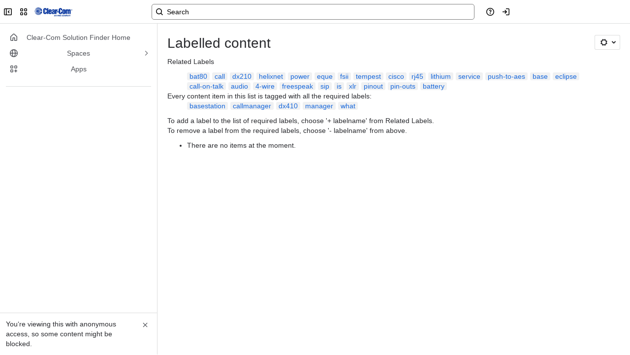

--- FILE ---
content_type: text/html;charset=UTF-8
request_url: https://clear-com.atlassian.net/wiki/label/SF/basestation+callmanager+dx410+manager+what
body_size: 10420
content:
    
    
<!DOCTYPE html><html><head>
    <!-- START-PRELOAD-TAGS --><!-- CLASSIC-master-10168451 --><script nonce="33a3670e663e4228ac035517193cada7">window.__buildInfo={"FRONTEND_VERSION":"CLASSIC-master-10168451","BUILD_DATE":1766437072918,"EDITOR_VERSION":"215.27.0","RENDERER_VERSION":"124.22.8","ATLASPACK_VERSION":"2.15.7","BUILD_VARIANT":"default","RELAY":false,"PUBLIC_PATH":"https://cc-fe-bifrost.prod-east.frontend.public.atl-paas.net/assets/master/"};</script><!-- HEAD --><!-- JQuery --><script nonce="33a3670e663e4228ac035517193cada7" type="module" src="https://cc-fe-bifrost.prod-east.frontend.public.atl-paas.net/assets/master/vendors~editor_atlaskit_md.cb46028c.js" crossorigin></script><script nonce="33a3670e663e4228ac035517193cada7" type="module" src="https://cc-fe-bifrost.prod-east.frontend.public.atl-paas.net/assets/master/dashboard-spa-container-jquery3.2caa956d.js" crossorigin></script><script nonce="33a3670e663e4228ac035517193cada7" type="module" src="https://cc-fe-bifrost.prod-east.frontend.public.atl-paas.net/assets/master/dashboard-spa-container-jquery3.runtime.2bbe8730.js" crossorigin></script><script nonce="33a3670e663e4228ac035517193cada7" type="module" src="https://cc-fe-bifrost.prod-east.frontend.public.atl-paas.net/assets/master/stable_vendors.251bfc4c.js" crossorigin></script><script nonce="33a3670e663e4228ac035517193cada7" type="module" src="https://cc-fe-bifrost.prod-east.frontend.public.atl-paas.net/assets/master/vendors.5118ce44.js" crossorigin></script><script nonce="33a3670e663e4228ac035517193cada7" type="module" src="https://cc-fe-bifrost.prod-east.frontend.public.atl-paas.net/assets/master/vendors~editor_atlaskit_lg.84cc6606.js" crossorigin></script><script nonce="33a3670e663e4228ac035517193cada7" type="module" src="https://cc-fe-bifrost.prod-east.frontend.public.atl-paas.net/assets/master/vendors~editor_icon.645c6cf6.js" crossorigin></script><script nonce="33a3670e663e4228ac035517193cada7" type="module" src="https://cc-fe-bifrost.prod-east.frontend.public.atl-paas.net/assets/master/UpgradeEditionButton.7ebd1b34.js" crossorigin></script><script nonce="33a3670e663e4228ac035517193cada7" type="module" src="https://cc-fe-bifrost.prod-east.frontend.public.atl-paas.net/assets/master/UpgradeEditionButton.runtime.1ff11f76.js" crossorigin></script><script nonce="33a3670e663e4228ac035517193cada7" type="module" src="https://cc-fe-bifrost.prod-east.frontend.public.atl-paas.net/assets/master/datasourceTableView.022fac01.js" crossorigin></script><script nonce="33a3670e663e4228ac035517193cada7" type="module" src="https://cc-fe-bifrost.prod-east.frontend.public.atl-paas.net/assets/master/LearnMoreButton.35ca0178.js" crossorigin></script><script nonce="33a3670e663e4228ac035517193cada7" type="module" src="https://cc-fe-bifrost.prod-east.frontend.public.atl-paas.net/assets/master/ShareButton.222c7006.js" crossorigin></script><script nonce="33a3670e663e4228ac035517193cada7" type="module" src="https://cc-fe-bifrost.prod-east.frontend.public.atl-paas.net/assets/master/vendors~editor_icon.0f2f072e.js" crossorigin></script><script nonce="33a3670e663e4228ac035517193cada7" type="module" src="https://cc-fe-bifrost.prod-east.frontend.public.atl-paas.net/assets/master/standalone-navigation-jquery3.runtime.8e914066.js" crossorigin></script><script nonce="33a3670e663e4228ac035517193cada7" src="https://cc-fe-bifrost.prod-east.frontend.public.atl-paas.net/assets/master/vendors/3.6.1-conf-custom-m04.js" data-wrm-external data-initially-rendered data-wrm-batch-type="resource" data-wrm-key="com.atlassian.plugins.jquery:jquery" crossorigin></script><script nonce="33a3670e663e4228ac035517193cada7" src="https://cc-fe-bifrost.prod-east.frontend.public.atl-paas.net/assets/master/vendors/3.4.0-migrate-conf-custom-03.js" data-wrm-external data-initially-rendered data-wrm-batch-type="resource" data-wrm-key="com.atlassian.plugins.jquery:jquery-migrate" crossorigin></script><!-- Files --><script nonce="33a3670e663e4228ac035517193cada7" type="module" src="https://cc-fe-bifrost.prod-east.frontend.public.atl-paas.net/assets/master/standalone-navigation-jquery3.500b30b2.js" crossorigin></script><!-- Set Referrer --><meta name="referrer" content="origin"><link href="https://cc-fe-bifrost.prod-east.frontend.public.atl-paas.net/assets/master/compiled.1chqsxe.css" rel="stylesheet" nonce="33a3670e663e4228ac035517193cada7"><!-- HEAD --><!-- END-PRELOAD-TAGS -->
                    <title>Labelled content - Solution Finder     - Clear-Com Solution Finder</title>
    
        
        

                        
    
                        
    

                
    
        

    
<meta http-equiv="X-UA-Compatible" content="IE=EDGE,chrome=IE7">
<meta charset="">
<meta id="confluence-context-path" name="confluence-context-path" content="/wiki">
<meta id="confluence-base-url" name="confluence-base-url" content="https://clear-com.atlassian.net/wiki">

<meta id="atlassian-token" name="atlassian-token" content="3cf0ea2bccf4b565017a61356eef593f2bc52405">

<meta id="confluence-space-key" name="confluence-space-key" content="    SF
">
<script nonce="33a3670e663e4228ac035517193cada7" type="text/javascript">
        var contextPath = '/wiki';
</script>

    <meta name="robots" content="noindex,nofollow">
    <meta name="robots" content="noarchive">
    <meta name="confluence-request-time" content="">
        
    
        
            <meta name="ajs-discovered-plugin-features" content="{}">
            <meta name="ajs-keyboardshortcut-hash" content="9c85899599d312238ac1879956018592a4250145b19a4171a6499adc7dfbdf92">
            <meta name="ajs-use-keyboard-shortcuts" content="true">
            <meta id="team-calendars-has-jira-link" content="true">
            <meta name="ajs-team-calendars-display-time-format" content="displayTimeFormat12">
            <meta id="team-calendars-display-week-number" content="false">
            <meta id="team-calendars-user-timezone" content="UTC">
            <script type="text/x-template" id="team-calendars-messages" title="team-calendars-messages"><fieldset class="i18n hidden"><input type="hidden" name="calendar3.month.long.july" value="July"><input type="hidden" name="calendar3.day.short.wednesday" value="Wed"><input type="hidden" name="calendar3.day.short.thursday" value="Thu"><input type="hidden" name="calendar3.month.short.march" value="Mar"><input type="hidden" name="calendar3.month.long.april" value="April"><input type="hidden" name="calendar3.month.long.october" value="October"><input type="hidden" name="calendar3.month.long.august" value="August"><input type="hidden" name="calendar3.month.short.july" value="Jul"><input type="hidden" name="calendar3.month.short.may" value="May"><input type="hidden" name="calendar3.month.short.november" value="Nov"><input type="hidden" name="calendar3.day.long.friday" value="Friday"><input type="hidden" name="calendar3.day.long.sunday" value="Sunday"><input type="hidden" name="calendar3.day.long.saturday" value="Saturday"><input type="hidden" name="calendar3.month.short.april" value="Apr"><input type="hidden" name="calendar3.day.long.wednesday" value="Wednesday"><input type="hidden" name="calendar3.month.long.december" value="December"><input type="hidden" name="calendar3.month.short.october" value="Oct"><input type="hidden" name="calendar3.day.long.monday" value="Monday"><input type="hidden" name="calendar3.month.short.june" value="Jun"><input type="hidden" name="calendar3.day.short.monday" value="Mon"><input type="hidden" name="calendar3.day.short.tuesday" value="Tue"><input type="hidden" name="calendar3.day.short.saturday" value="Sat"><input type="hidden" name="calendar3.month.long.march" value="March"><input type="hidden" name="calendar3.month.long.june" value="June"><input type="hidden" name="calendar3.month.short.february" value="Feb"><input type="hidden" name="calendar3.month.short.august" value="Aug"><input type="hidden" name="calendar3.month.short.december" value="Dec"><input type="hidden" name="calendar3.day.short.sunday" value="Sun"><input type="hidden" name="calendar3.month.long.february" value="February"><input type="hidden" name="calendar3.day.long.tuesday" value="Tuesday"><input type="hidden" name="calendar3.month.long.may" value="May"><input type="hidden" name="calendar3.month.long.september" value="September"><input type="hidden" name="calendar3.month.long.november" value="November"><input type="hidden" name="calendar3.month.short.january" value="Jan"><input type="hidden" name="calendar3.month.short.september" value="Sept"><input type="hidden" name="calendar3.day.long.thursday" value="Thursday"><input type="hidden" name="calendar3.month.long.january" value="January"><input type="hidden" name="calendar3.day.short.friday" value="Fri"></fieldset></script>
            <meta name="ajs-is-confluence-admin" content="false">
            <meta name="ajs-connection-timeout" content="60000">
            <meta name="ajs-date.format" content="MMM dd, yyyy">

    
            <meta name="ajs-space-key" content="SF">
            <meta name="ajs-space-name" content="Solution Finder">
            <meta name="ajs-is-space-page" content="true">
            <meta name="ajs-space-alias" content="sf">
            <meta name="ajs-cloud-id" content="d23bf527-7451-4e0a-a873-5bc5e2273391">
            <meta name="ajs-org-id" content="d105992c-1772-49dc-81d3-f4a5ae018e34">
            <meta name="ajs-context-path" content="/wiki">
            <meta name="ajs-base-url" content="https://clear-com.atlassian.net/wiki">
            <meta name="ajs-version-number" content="1000.0.0-e00d06270d7a">
            <meta name="ajs-build-number" content="6452">
            <meta name="ajs-remote-user" content="">
            <meta name="ajs-remote-user-key" content="">
            <meta name="ajs-atlassian-account-id" content="">
            <meta name="ajs-remote-user-has-licensed-access" content="false">
            <meta name="ajs-current-user-fullname" content="">
            <meta name="ajs-current-user-avatar-url" content="">
            <meta name="ajs-current-user-avatar-uri-reference" content="/wiki/s/-353510813/6452/e00d06270d7a85dbd380fb52b17de816653d1d52/_/images/icons/profilepics/anonymous.png">
            <meta name="ajs-static-resource-url-prefix" content="/wiki/s/-353510813/6452/e00d06270d7a85dbd380fb52b17de816653d1d52/_">
            <meta name="ajs-global-settings-attachment-max-size" content="104857600">
            <meta name="ajs-user-locale" content="en_GB">
            <meta name="ajs-enabled-dark-features" content="confluence_deprecate_contributors_summary,deprecating_low_usage_macros,confluence_sanitize_macro_preview_xss,confluence_deprecate_recently_updated_dashboard,confluence_deprecate_span_macro,confluence_deprecate_word_macro,cc-notifications-live-page-updates,confluence_deprecate_gallery_macro,cft_macro_live_doc_support,confluence_deprecate_page_index_macro,jira_issues_macro_async_fetch,confluence_enable_new_jira_search_api,confluence_deprecate_powerpoint_macro,filter_nested_spans_tinymce,confluence_deprecate_chart_macro,confluence_deprecate_google_drive_macro,confluence_live_pages_open_beta_trait_opted_in,fabric_editor_blank_page,forge-macro-legacy-editor-placeholder,jira_premium_plans_macro_prevent_new_macros,confluence_jim_unbind_listeners_before_bind,confluence-xsrf-bootstrap-enabled,confluence_deprecate_spaces_list_macro,confluence_deprecate_related_labels_macro,quick-reload-inline-comments-flags,atlassian.aui.raphael.disabled,clc.quick.create,confluence-inline-comments-rich-editor,confluence.sidebar.deferred,collaborative-audit-log,previews.versions,file-annotations.likes,confluence-inline-comments,fusion.bitbucket.rebrand,filestore.thumbnail,rotp.admin.shortcuts,mention.service.userbase.sync.enabled,rotp.project.shortcuts,unified.permissions,previews.conversion-service,previews.trigger-all-file-types,confluence.pagenav.deferred,filestore.direct.download,frontend.editor.plugins,previews.sharing,pdf-preview,notification.batch,editor.ajax.save,jquery.feature.detection.cache,confluence.non.polling.index.flush,com.atlassian.growth.shakuni.disabled,confluence.view.edit.transition,confluence.table.resizable,fabric.mentions,react.ui.graph,confluence-inline-comments-dangling-comment,cql.search.screen,previews.sharing.pushstate,filestore.direct.upload,jim.async.vertigo,app-switcher.new,connect.no-applinks,adg3.no.auto.optout.global.colourscheme,confluence.efi.onboarding.new.templates,sidebar.deferred,file-annotations,confluence-inline-comments-resolved">
            <meta name="ajs-atl-token" content="3cf0ea2bccf4b565017a61356eef593f2bc52405">
            <meta name="ajs-confluence-flavour" content="ALACARTE">
            <meta name="ajs-user-date-pattern" content="dd MMM yyyy">
            <meta name="ajs-iframe-allowed-for-spa" content="false">
            <meta name="ajs-content-only" content="false">
            <meta name="ajs-edition" content="PREMIUM">
    
    <link rel="shortcut icon" href="/wiki/s/-353510813/6452/e00d06270d7a85dbd380fb52b17de816653d1d52/8/_/favicon-update.ico">
<link rel="icon" type="image/x-icon" href="/wiki/s/-353510813/6452/e00d06270d7a85dbd380fb52b17de816653d1d52/8/_/favicon-update.ico">

    <!-- Monolith is still expecting a fallback-mode-jquery3.html file from SPA bundle -->

<link rel="search" type="application/opensearchdescription+xml" href="/wiki/opensearch/osd.action" title="Clear-Com Solution Finder"/>

    <!-- Styles -->
            <script nonce="33a3670e663e4228ac035517193cada7">
window.WRM=window.WRM||{};window.WRM._unparsedData=window.WRM._unparsedData||{};window.WRM._unparsedErrors=window.WRM._unparsedErrors||{};
WRM._unparsedData["com.atlassian.plugins.atlassian-plugins-webresource-plugin:context-path.context-path"]="\"/wiki\"";
WRM._unparsedData["com.atlassian.plugins.atlassian-plugins-webresource-rest:curl.cross-origin-resources"]="false";
WRM._unparsedData["com.atlassian.plugins.atlassian-connect-plugin:icons-css-resources.iconsCssData"]="{\"com.addonengine.analytics\":[\"space-analytics\"]}";
WRM._unparsedData["com.atlassian.plugins.atlassian-connect-plugin:blueprint-css-resources.iconsCssData"]="{}";
WRM._unparsedData["com.atlassian.plugins.atlassian-connect-plugin:dialog-options.data"]="{\"dialogOptions\":{\"ch.bitvoodoo.confluence.plugins.language__translations-documentation-menu-item\":{\"height\":\"100%\",\"chrome\":false,\"width\":\"100%\"},\"com.k15t.scroll.scroll-exporter-extensions__k15t-cxp-ext-page-title-dialog\":{\"height\":\"100%\",\"chrome\":false,\"width\":\"100%\"},\"com.k15t.scroll.scroll-pdf__web-item-export-pdf-launcher\":{\"height\":\"100%\",\"chrome\":false,\"width\":\"100%\"},\"ch.bitvoodoo.confluence.plugins.language__translations-select-content-menu-item\":{\"height\":\"365px\",\"chrome\":false,\"width\":\"400px\"},\"ch.bitvoodoo.confluence.plugins.language__translations-documentation-edit-page-item\":{\"height\":\"100%\",\"chrome\":false,\"width\":\"100%\"}},\"inlineDialogOptions\":{},\"dialogModules\":{\"com.atlassian.plugins.confluence.markdown.confluence-markdown-macro\":{\"svg-fullscreen\":{\"cacheable\":false,\"options\":{\"height\":\"100%\",\"chrome\":false,\"width\":\"100%\"},\"key\":\"svg-fullscreen\"}},\"com.k15t.scroll.scroll-pdf\":{\"k15t-cxp-download-template-dialog\":{\"cacheable\":false,\"options\":{\"height\":\"100%\",\"chrome\":false,\"width\":\"100%\"},\"key\":\"k15t-cxp-download-template-dialog\"},\"k15t-cxp-template-info-dialog\":{\"cacheable\":false,\"options\":{\"height\":\"100%\",\"chrome\":false,\"width\":\"100%\"},\"key\":\"k15t-cxp-template-info-dialog\"},\"k15t-cxp-delete-template-dialog\":{\"cacheable\":false,\"options\":{\"height\":\"100%\",\"chrome\":false,\"width\":\"100%\"},\"key\":\"k15t-cxp-delete-template-dialog\"},\"k15t-cxp-api-token-create-dialog\":{\"cacheable\":false,\"options\":{\"height\":\"100%\",\"chrome\":false,\"width\":\"100%\"},\"key\":\"k15t-cxp-api-token-create-dialog\"},\"k15t-cxp-move-template-dialog\":{\"cacheable\":false,\"options\":{\"height\":\"100%\",\"chrome\":false,\"width\":\"100%\"},\"key\":\"k15t-cxp-move-template-dialog\"},\"k15t-cxp-export-pdf\":{\"cacheable\":false,\"options\":{\"height\":\"100%\",\"chrome\":false,\"width\":\"100%\"},\"key\":\"k15t-cxp-export-pdf\"},\"k15t-cxp-dialog-pdf-template-editor\":{\"cacheable\":false,\"options\":{\"height\":\"100%\",\"chrome\":false,\"width\":\"100%\"},\"key\":\"k15t-cxp-dialog-pdf-template-editor\"},\"k15t-cxp-copy-template-dialog\":{\"cacheable\":false,\"options\":{\"height\":\"100%\",\"chrome\":false,\"width\":\"100%\"},\"key\":\"k15t-cxp-copy-template-dialog\"},\"k15t-cxp-brand-dialog\":{\"cacheable\":false,\"options\":{\"height\":\"100%\",\"chrome\":false,\"width\":\"100%\"},\"key\":\"k15t-cxp-brand-dialog\"},\"k15t-cxp-general-confirm\":{\"cacheable\":false,\"options\":{\"height\":\"100%\",\"chrome\":false,\"width\":\"100%\"},\"key\":\"k15t-cxp-general-confirm\"}},\"confluence-chats-integration\":{\"dialog\":{\"cacheable\":false,\"options\":{},\"key\":\"dialog\"},\"page-config-dialog\":{\"cacheable\":false,\"options\":{\"height\":\"470px\",\"chrome\":false,\"width\":\"570px\"},\"key\":\"page-config-dialog\"}}}}";
WRM._unparsedData["com.atlassian.plugins.atlassian-connect-plugin:confluence-macro.property-panel-controls"]="{}";
WRM._unparsedData["com.atlassian.confluence.plugins.confluence-feature-discovery-plugin:confluence-feature-discovery-plugin-resources.test-mode"]="false";
if(window.WRM._dataArrived)window.WRM._dataArrived();</script>
<link type="text/css" rel="stylesheet" nonce="33a3670e663e4228ac035517193cada7" href="//d14orott5p2sn6.cloudfront.net/clear-com.atlassian.net/wiki/s/e3b0c44298fc1c149afbf4c8996fb92427ae41e4649b934ca495991b7852b855-CDN/1674204334/h/4717b5ea9dcf07eebf6ecaed970652e143dc6d6d5b277396f008f20eb2d146ff/_/download/contextbatch/css/_super/batch.css?assetVersion=1000.0.0-e00d06270d7a19827&amp;externals=__local-default__&amp;relative-url=true" data-wrm-key="_super" data-wrm-batch-type="context" media="all">
<link type="text/css" rel="stylesheet" nonce="33a3670e663e4228ac035517193cada7" href="//d14orott5p2sn6.cloudfront.net/clear-com.atlassian.net/wiki/s/e3b0c44298fc1c149afbf4c8996fb92427ae41e4649b934ca495991b7852b855-CDN/1674204334/h/9f80c2f3c6be308fcc34147c4885dd07f073a93451d3e649e702613677d79388/_/download/contextbatch/css/space,main,atl.general,-_super/batch.css?assetVersion=1000.0.0-e00d06270d7a19827&amp;externals=__local-default__&amp;relative-url=true" data-wrm-key="space,main,atl.general,-_super" data-wrm-batch-type="context" media="all">
<link type="text/css" rel="stylesheet" nonce="33a3670e663e4228ac035517193cada7" href="//d14orott5p2sn6.cloudfront.net/clear-com.atlassian.net/wiki/s/e3b0c44298fc1c149afbf4c8996fb92427ae41e4649b934ca495991b7852b855-CDN/1674204334/h/4e0dd33c1c355ff4cb6ea2dc5f55537302a5fe9105eb72298036758c0447e81e/_/download/batch/confluence.web.resources:pagination-styles/confluence.web.resources:pagination-styles.css?assetVersion=1000.0.0-e00d06270d7a19827&amp;externals=__local-default__&amp;relative-url=true" data-wrm-key="confluence.web.resources:pagination-styles" data-wrm-batch-type="resource" media="all">
<link type="text/css" rel="stylesheet" nonce="33a3670e663e4228ac035517193cada7" href="//d14orott5p2sn6.cloudfront.net/clear-com.atlassian.net/wiki/s/e3b0c44298fc1c149afbf4c8996fb92427ae41e4649b934ca495991b7852b855-CDN/1674204334/h/be1a0f9511403efab098ae05d13741b954061736d63980f8950eda35743ce25c/_/download/batch/com.atlassian.auiplugin:aui-sidebar/com.atlassian.auiplugin:aui-sidebar.css?assetVersion=1000.0.0-e00d06270d7a19827&amp;externals=__local-default__&amp;relative-url=true" data-wrm-key="com.atlassian.auiplugin:aui-sidebar" data-wrm-batch-type="resource" media="all">

    
    <!-- Dynamically generated colors styles -->
    

            <!-- Scripts -->
        <script nonce="33a3670e663e4228ac035517193cada7" type="text/javascript" src="//cc-fe-bifrost.prod-east.frontend.public.atl-paas.net/assets/master/vendors/3.6.1-conf-custom-m04.js" data-wrm-external data-wrm-key="com.atlassian.plugins.jquery:jquery" data-wrm-batch-type="resource" data-initially-rendered></script>
<script nonce="33a3670e663e4228ac035517193cada7" type="text/javascript" src="//cc-fe-bifrost.prod-east.frontend.public.atl-paas.net/assets/master/vendors/3.4.0-migrate-conf-custom-03.js" data-wrm-external data-wrm-key="com.atlassian.plugins.jquery:jquery" data-wrm-batch-type="resource" data-initially-rendered></script>
<script nonce="33a3670e663e4228ac035517193cada7" type="text/javascript" src="//d14orott5p2sn6.cloudfront.net/clear-com.atlassian.net/wiki/s/e3b0c44298fc1c149afbf4c8996fb92427ae41e4649b934ca495991b7852b855-CDN/1674204334/h/f4eb17c447724596d16b753593a128891378bfe8500a4124031862de00012dd8/_/download/contextbatch/js/_super/batch.js?assetVersion=1000.0.0-e00d06270d7a19827&amp;externals=__local-default__&amp;locale=en-GB" data-wrm-key="_super" data-wrm-batch-type="context" data-initially-rendered></script>
<script nonce="33a3670e663e4228ac035517193cada7" type="text/javascript" src="//d14orott5p2sn6.cloudfront.net/clear-com.atlassian.net/wiki/s/e3b0c44298fc1c149afbf4c8996fb92427ae41e4649b934ca495991b7852b855-CDN/1674204334/h/e43eb4f1feefcbbd05ad2d248c323ff59269f377a99252e63175c2decee4b30d/_/download/contextbatch/js/space,main,atl.general,-_super/batch.js?assetVersion=1000.0.0-e00d06270d7a19827&amp;externals=__local-default__&amp;locale=en-GB" data-wrm-key="space,main,atl.general,-_super" data-wrm-batch-type="context" data-initially-rendered></script>
<script nonce="33a3670e663e4228ac035517193cada7" type="text/javascript" src="//d14orott5p2sn6.cloudfront.net/clear-com.atlassian.net/wiki/s/e3b0c44298fc1c149afbf4c8996fb92427ae41e4649b934ca495991b7852b855-CDN/1674204334/h/98cfd6888d222026ba2e847d3157d0603e04ee8c6e49cada89a75375b7a41dc7/_/download/batch/confluence.web.resources:breadcrumbs/confluence.web.resources:breadcrumbs.js?assetVersion=1000.0.0-e00d06270d7a19827&amp;externals=__local-default__&amp;locale=en-GB" data-wrm-key="confluence.web.resources:breadcrumbs" data-wrm-batch-type="resource" data-initially-rendered></script>
<script nonce="33a3670e663e4228ac035517193cada7" type="text/javascript" src="//d14orott5p2sn6.cloudfront.net/clear-com.atlassian.net/wiki/s/e3b0c44298fc1c149afbf4c8996fb92427ae41e4649b934ca495991b7852b855-CDN/1674204334/h/92491fd54a35a5cfd79992635311a910eaa840da13b971dc1630da8f3cffa266/_/download/batch/com.atlassian.auiplugin:ajs-raf/com.atlassian.auiplugin:ajs-raf.js?assetVersion=1000.0.0-e00d06270d7a19827&amp;externals=__local-default__" data-wrm-key="com.atlassian.auiplugin:ajs-raf" data-wrm-batch-type="resource" data-initially-rendered></script>
<script nonce="33a3670e663e4228ac035517193cada7" type="text/javascript" src="//d14orott5p2sn6.cloudfront.net/clear-com.atlassian.net/wiki/s/e3b0c44298fc1c149afbf4c8996fb92427ae41e4649b934ca495991b7852b855-CDN/1674204334/h/d142b935c16781a34a3d3c7ac45bcf62b8aefa05959c0ed2449714e6cd02160b/_/download/batch/com.atlassian.auiplugin:internal-src-js-aui-internal-is-input/com.atlassian.auiplugin:internal-src-js-aui-internal-is-input.js?assetVersion=1000.0.0-e00d06270d7a19827&amp;externals=__local-default__&amp;locale=en-GB" data-wrm-key="com.atlassian.auiplugin:internal-src-js-aui-internal-is-input" data-wrm-batch-type="resource" data-initially-rendered></script>
<script nonce="33a3670e663e4228ac035517193cada7" type="text/javascript" src="//d14orott5p2sn6.cloudfront.net/clear-com.atlassian.net/wiki/s/e3b0c44298fc1c149afbf4c8996fb92427ae41e4649b934ca495991b7852b855-CDN/1674204334/h/2c4e87b76afb638e7aeb774669c0993cf8f918f7b8f3a567806aed3eece585bb/_/download/batch/com.atlassian.auiplugin:internal-src-js-aui-trigger/com.atlassian.auiplugin:internal-src-js-aui-trigger.js?assetVersion=1000.0.0-e00d06270d7a19827&amp;externals=__local-default__&amp;locale=en-GB" data-wrm-key="com.atlassian.auiplugin:internal-src-js-aui-trigger" data-wrm-batch-type="resource" data-initially-rendered></script>
<script nonce="33a3670e663e4228ac035517193cada7" type="text/javascript" src="//d14orott5p2sn6.cloudfront.net/clear-com.atlassian.net/wiki/s/e3b0c44298fc1c149afbf4c8996fb92427ae41e4649b934ca495991b7852b855-CDN/1674204334/h/e9932d6b309e6704fc54630b89829236f3c44fa45fdb1c7cc45779ca9f86e0b6/_/download/batch/com.atlassian.auiplugin:aui-trigger/com.atlassian.auiplugin:aui-trigger.js?assetVersion=1000.0.0-e00d06270d7a19827&amp;externals=__local-default__&amp;locale=en-GB" data-wrm-key="com.atlassian.auiplugin:aui-trigger" data-wrm-batch-type="resource" data-initially-rendered></script>
<script nonce="33a3670e663e4228ac035517193cada7" type="text/javascript" src="//d14orott5p2sn6.cloudfront.net/clear-com.atlassian.net/wiki/s/e3b0c44298fc1c149afbf4c8996fb92427ae41e4649b934ca495991b7852b855-CDN/1674204334/h/039b9ae634e4a301db91d8837f64fd5cf49806bbd12519a91fc46533f2b930cb/_/download/batch/com.atlassian.auiplugin:internal-src-js-aui-internal-attributes/com.atlassian.auiplugin:internal-src-js-aui-internal-attributes.js?assetVersion=1000.0.0-e00d06270d7a19827&amp;externals=__local-default__&amp;locale=en-GB" data-wrm-key="com.atlassian.auiplugin:internal-src-js-aui-internal-attributes" data-wrm-batch-type="resource" data-initially-rendered></script>
<script nonce="33a3670e663e4228ac035517193cada7" type="text/javascript" src="//d14orott5p2sn6.cloudfront.net/clear-com.atlassian.net/wiki/s/e3b0c44298fc1c149afbf4c8996fb92427ae41e4649b934ca495991b7852b855-CDN/1674204334/h/63d0e95e71fb8f28b920125845402c0c46687f94f1ab8e2727d463e5d7baf30d/_/download/batch/com.atlassian.auiplugin:internal-src-js-aui-internal-enforcer/com.atlassian.auiplugin:internal-src-js-aui-internal-enforcer.js?assetVersion=1000.0.0-e00d06270d7a19827&amp;externals=__local-default__&amp;locale=en-GB" data-wrm-key="com.atlassian.auiplugin:internal-src-js-aui-internal-enforcer" data-wrm-batch-type="resource" data-initially-rendered></script>
<script nonce="33a3670e663e4228ac035517193cada7" type="text/javascript" src="//d14orott5p2sn6.cloudfront.net/clear-com.atlassian.net/wiki/s/e3b0c44298fc1c149afbf4c8996fb92427ae41e4649b934ca495991b7852b855-CDN/1674204334/h/d5b76e4a74329c24960b37292fcd45e167b2d3ead953533a62b885399c1e13b7/_/download/batch/com.atlassian.auiplugin:internal-src-js-aui-inline-dialog2/com.atlassian.auiplugin:internal-src-js-aui-inline-dialog2.js?assetVersion=1000.0.0-e00d06270d7a19827&amp;externals=__local-default__&amp;locale=en-GB" data-wrm-key="com.atlassian.auiplugin:internal-src-js-aui-inline-dialog2" data-wrm-batch-type="resource" data-initially-rendered></script>
<script nonce="33a3670e663e4228ac035517193cada7" type="text/javascript" src="//d14orott5p2sn6.cloudfront.net/clear-com.atlassian.net/wiki/s/e3b0c44298fc1c149afbf4c8996fb92427ae41e4649b934ca495991b7852b855-CDN/1674204334/h/35b967c790841bf2ccc6ca40831e21db64f16ba735f00ec5957c6c529085fe7b/_/download/batch/com.atlassian.auiplugin:aui-inline-dialog2/com.atlassian.auiplugin:aui-inline-dialog2.js?assetVersion=1000.0.0-e00d06270d7a19827&amp;externals=__local-default__&amp;locale=en-GB" data-wrm-key="com.atlassian.auiplugin:aui-inline-dialog2" data-wrm-batch-type="resource" data-initially-rendered></script>
<script nonce="33a3670e663e4228ac035517193cada7" type="text/javascript" src="//d14orott5p2sn6.cloudfront.net/clear-com.atlassian.net/wiki/s/e3b0c44298fc1c149afbf4c8996fb92427ae41e4649b934ca495991b7852b855-CDN/1674204334/h/5c10ee22191b4d0afdb606690d2f2cd850f01a480e772a08562ab9deaffce57f/_/download/batch/com.atlassian.auiplugin:internal-src-js-vendor-raf-raf/com.atlassian.auiplugin:internal-src-js-vendor-raf-raf.js?assetVersion=1000.0.0-e00d06270d7a19827&amp;externals=__local-default__&amp;locale=en-GB" data-wrm-key="com.atlassian.auiplugin:internal-src-js-vendor-raf-raf" data-wrm-batch-type="resource" data-initially-rendered></script>
<script nonce="33a3670e663e4228ac035517193cada7" type="text/javascript" src="//d14orott5p2sn6.cloudfront.net/clear-com.atlassian.net/wiki/s/e3b0c44298fc1c149afbf4c8996fb92427ae41e4649b934ca495991b7852b855-CDN/1674204334/h/cf13df64397bd462047b299484cbd27c0cc94f12fb0040fd9ac93fed3aff67ba/_/download/batch/com.atlassian.auiplugin:internal-src-js-aui-internal-has-touch/com.atlassian.auiplugin:internal-src-js-aui-internal-has-touch.js?assetVersion=1000.0.0-e00d06270d7a19827&amp;externals=__local-default__&amp;locale=en-GB" data-wrm-key="com.atlassian.auiplugin:internal-src-js-aui-internal-has-touch" data-wrm-batch-type="resource" data-initially-rendered></script>
<script nonce="33a3670e663e4228ac035517193cada7" type="text/javascript" src="//d14orott5p2sn6.cloudfront.net/clear-com.atlassian.net/wiki/s/e3b0c44298fc1c149afbf4c8996fb92427ae41e4649b934ca495991b7852b855-CDN/1674204334/h/c9d9c3b2c6b6f083bf0687811156bb6fe97ebfe1e0751984278f519b766da40d/_/download/batch/com.atlassian.auiplugin:internal-src-js-aui-internal-mediaQuery/com.atlassian.auiplugin:internal-src-js-aui-internal-mediaQuery.js?assetVersion=1000.0.0-e00d06270d7a19827&amp;externals=__local-default__&amp;locale=en-GB" data-wrm-key="com.atlassian.auiplugin:internal-src-js-aui-internal-mediaQuery" data-wrm-batch-type="resource" data-initially-rendered></script>
<script nonce="33a3670e663e4228ac035517193cada7" type="text/javascript" src="//d14orott5p2sn6.cloudfront.net/clear-com.atlassian.net/wiki/s/e3b0c44298fc1c149afbf4c8996fb92427ae41e4649b934ca495991b7852b855-CDN/1674204334/h/1482efa05fe564f5eae52ef9342e22bc7ed1bd026417497edbd66010b8b881ce/_/download/batch/com.atlassian.auiplugin:internal-src-js-aui-sidebar/com.atlassian.auiplugin:internal-src-js-aui-sidebar.js?assetVersion=1000.0.0-e00d06270d7a19827&amp;externals=__local-default__&amp;locale=en-GB" data-wrm-key="com.atlassian.auiplugin:internal-src-js-aui-sidebar" data-wrm-batch-type="resource" data-initially-rendered></script>

        

        
    

		
	

    

    
    </head>
    

    
<body id="com-atlassian-confluence" class="theme-default spacetools with-space-sidebar ${mode}-mode  aui-layout aui-theme-default">
        <script nonce="33a3670e663e4228ac035517193cada7">
        var __INITIAL_STATE__ = typeof __INITIAL_STATE__ !== 'undefined' ? __INITIAL_STATE__ : { i18n: { locale: 'en-GB', messages: {} } };
    </script>
    <div class="banner-spacer-container"></div>
    <div style="display:flex;" data-main-container>
        <div id="ui-global-sidebar-section" slot="navigation" style="z-index: 2"></div>
        <div style="flex-flow: row wrap; width: 100%" data-flex-container>
            <div style="flex: 1 100%" data-main-content>
                
        
    
            </div>
            <!-- PARCEL --><!-- START-FRAGMENT standalone-navigation-jquery3.html --><style nonce="33a3670e663e4228ac035517193cada7">body,body.aui-layout{font-family:-apple-system,BlinkMacSystemFont,Segoe UI,Roboto,Noto Sans,Ubuntu,Droid Sans,Helvetica Neue,sans-serif}body{background-color:var(--ds-surface,#fff);margin:0;padding:0;font-size:14px}#main,#admin-content,#custom-content-container,.ap-servlet-placeholder{opacity:0}a{text-decoration:none}h1{font-weight:400}</style><!-- END-FRAGMENT standalone-navigation-jquery3.html-->
    <div id="header-precursor">
        <div class="cell">
            
                            </div>
    </div>

        
                        
    <!-- \#header -->

            
                
        <main id="main" class=" aui-page-panel ">
                <div class="connect-theme-background-cover"></div>
                                                 <div id="main-header">
                                        

    <div id="navigation" class="content-navigation">

        <button href="#label-settings" aria-owns="label-settings" aria-haspopup="true" class="labels-settings-trigger aui-button aui-dropdown2-trigger aui-style-default">
            <span class="aui-icon aui-icon-small aui-iconfont-configure">Settings</span>
        </button>

        <div id="label-settings" class="aui-dropdown2 aui-style-default" aria-hidden="true">
            <ul class="aui-list-truncate">
                                    <li><a href="/wiki/label/basestation+callmanager+dx410+manager+what">See content from all spaces</a></li>
                                    <li><a href="/wiki/labels/listlabels-heatmap.action?key=SF">Popular Labels</a></li>
                                    <li><a href="/wiki/labels/listlabels-alphaview.action?key=SF">All Labels</a></li>
                            </ul>
        </div>
    </div>


                    
                    <div id="title-heading" class="pagetitle with-breadcrumbs">
                        
                                                    <div role="navigation" aria-label="Breadcrumb" id="breadcrumb-section">
                                
    
    
    <ol id="breadcrumbs">
                        </ol>


                            </div>
                        
                        

                        <h1 id="title-text" class="with-breadcrumbs">
                                                                Labelled content
                                                    </h1>
                    </div>
                </div><!-- \#main-header -->
            
                            
                        

    

        

        




                         
    


    
    
        
    
    
                    
    



                                
            
        

<div id="content" class="space space-labels ">
    

<div id="action-messages">
                        </div>

			

<div id="link-browser-tab-items" class="hidden">
                <div title="Search" data-weight="10">search</div>
            <div title="Files" data-weight="30">attachments</div>
            <div title="Web link" data-weight="40">weblink</div>
            <div title="Advanced" data-weight="50">advanced</div>
    </div>		
<div id="space-tools-web-items" class="hidden">
                <div data-label="General" data-href="/wiki/spaces/viewspacesummary.action?key=$generalUtil.urlEncode($helper.spaceKeyOrAlias)">General</div>
            <div data-label="Content" data-href="/wiki/pages/reorderpages.action?key=$generalUtil.urlEncode($helper.spaceKeyOrAlias)">Content</div>
            <div data-label="Integrations" data-href="/wiki/spaces/listrssfeeds.action?key=$generalUtil.urlEncode($helper.spaceKeyOrAlias)">Integrations</div>
    </div>	
                                            		                        
        <div class="labels-content">
            <div class="related-labels">
                                    <div>Related Labels</div>
                    <ul class="label-list">

<li class="aui-label" data-label-id="573308938">
    <a class="plus-label" rel="nofollow" href="            /wiki/label/SF/basestation+bat80+callmanager+dx410+manager+what
    ">bat80</a>
</li><li class="aui-label" data-label-id="146866229">
    <a class="plus-label" rel="nofollow" href="            /wiki/label/SF/basestation+call+callmanager+dx410+manager+what
    ">call</a>
</li><li class="aui-label" data-label-id="715456517">
    <a class="plus-label" rel="nofollow" href="            /wiki/label/SF/basestation+callmanager+dx210+dx410+manager+what
    ">dx210</a>
</li><li class="aui-label" data-label-id="158803976">
    <a class="plus-label" rel="nofollow" href="            /wiki/label/SF/basestation+callmanager+dx410+helixnet+manager+what
    ">helixnet</a>
</li><li class="aui-label" data-label-id="158813967">
    <a class="plus-label" rel="nofollow" href="            /wiki/label/SF/basestation+callmanager+dx410+manager+power+what
    ">power</a>
</li><li class="aui-label" data-label-id="516194648">
    <a class="plus-label" rel="nofollow" href="            /wiki/label/SF/basestation+callmanager+dx410+eque+manager+what
    ">eque</a>
</li><li class="aui-label" data-label-id="48627720">
    <a class="plus-label" rel="nofollow" href="            /wiki/label/SF/basestation+callmanager+dx410+fsii+manager+what
    ">fsii</a>
</li><li class="aui-label" data-label-id="131237069">
    <a class="plus-label" rel="nofollow" href="            /wiki/label/SF/basestation+callmanager+dx410+manager+tempest+what
    ">tempest</a>
</li><li class="aui-label" data-label-id="146866225">
    <a class="plus-label" rel="nofollow" href="            /wiki/label/SF/basestation+callmanager+cisco+dx410+manager+what
    ">cisco</a>
</li><li class="aui-label" data-label-id="158692112">
    <a class="plus-label" rel="nofollow" href="            /wiki/label/SF/basestation+callmanager+dx410+manager+rj45+what
    ">rj45</a>
</li><li class="aui-label" data-label-id="2875588613">
    <a class="plus-label" rel="nofollow" href="            /wiki/label/SF/basestation+callmanager+dx410+lithium+manager+what
    ">lithium</a>
</li><li class="aui-label" data-label-id="158742241">
    <a class="plus-label" rel="nofollow" href="            /wiki/label/SF/basestation+callmanager+dx410+manager+service+what
    ">service</a>
</li><li class="aui-label" data-label-id="706641921">
    <a class="plus-label" rel="nofollow" href="            /wiki/label/SF/basestation+callmanager+dx410+manager+push-to-aes+what
    ">push-to-aes</a>
</li><li class="aui-label" data-label-id="158760944">
    <a class="plus-label" rel="nofollow" href="            /wiki/label/SF/base+basestation+callmanager+dx410+manager+what
    ">base</a>
</li><li class="aui-label" data-label-id="131009182">
    <a class="plus-label" rel="nofollow" href="            /wiki/label/SF/basestation+callmanager+dx410+eclipse+manager+what
    ">eclipse</a>
</li><li class="aui-label" data-label-id="322895929">
    <a class="plus-label" rel="nofollow" href="            /wiki/label/SF/basestation+call-on-talk+callmanager+dx410+manager+what
    ">call-on-talk</a>
</li><li class="aui-label" data-label-id="56164388">
    <a class="plus-label" rel="nofollow" href="            /wiki/label/SF/audio+basestation+callmanager+dx410+manager+what
    ">audio</a>
</li><li class="aui-label" data-label-id="197394494">
    <a class="plus-label" rel="nofollow" href="            /wiki/label/SF/4-wire+basestation+callmanager+dx410+manager+what
    ">4-wire</a>
</li><li class="aui-label" data-label-id="158813963">
    <a class="plus-label" rel="nofollow" href="            /wiki/label/SF/basestation+callmanager+dx410+freespeak+manager+what
    ">freespeak</a>
</li><li class="aui-label" data-label-id="57245775">
    <a class="plus-label" rel="nofollow" href="            /wiki/label/SF/basestation+callmanager+dx410+manager+sip+what
    ">sip</a>
</li><li class="aui-label" data-label-id="2084274179">
    <a class="plus-label" rel="nofollow" href="            /wiki/label/SF/basestation+callmanager+dx410+is+manager+what
    ">is</a>
</li><li class="aui-label" data-label-id="158692115">
    <a class="plus-label" rel="nofollow" href="            /wiki/label/SF/basestation+callmanager+dx410+manager+what+xlr
    ">xlr</a>
</li><li class="aui-label" data-label-id="158692117">
    <a class="plus-label" rel="nofollow" href="            /wiki/label/SF/basestation+callmanager+dx410+manager+pinout+what
    ">pinout</a>
</li><li class="aui-label" data-label-id="216924189">
    <a class="plus-label" rel="nofollow" href="            /wiki/label/SF/basestation+callmanager+dx410+manager+pin-outs+what
    ">pin-outs</a>
</li><li class="aui-label" data-label-id="70287459">
    <a class="plus-label" rel="nofollow" href="            /wiki/label/SF/basestation+battery+callmanager+dx410+manager+what
    ">battery</a>
</li>    
                    </ul>
                            </div>

            <div class="labels-main">
                <div class="labels-main-description">
                                    Every content item in this list is tagged with all the required labels:
                    <ul class="label-list">

<li class="aui-label" data-label-id="322895933">
    <a class="minus-label" rel="nofollow" href="            /wiki/label/SF/callmanager+dx410+manager+what
    ">basestation</a>
</li><li class="aui-label" data-label-id="146866227">
    <a class="minus-label" rel="nofollow" href="            /wiki/label/SF/basestation+dx410+manager+what
    ">callmanager</a>
</li><li class="aui-label" data-label-id="518684776">
    <a class="minus-label" rel="nofollow" href="            /wiki/label/SF/basestation+callmanager+manager+what
    ">dx410</a>
</li><li class="aui-label" data-label-id="146866231">
    <a class="minus-label" rel="nofollow" href="            /wiki/label/SF/basestation+callmanager+dx410+what
    ">manager</a>
</li><li class="aui-label" data-label-id="2084274177">
    <a class="minus-label" rel="nofollow" href="            /wiki/label/SF/basestation+callmanager+dx410+manager
    ">what</a>
</li>
                    </ul>
                    <p>To add a label to the list of required labels, choose '+ labelname' from Related Labels.<br>
                       To remove a label from the required labels, choose '- labelname' from above.</p>
                                </div>

                                <ul class="content-by-label">
                                            <li>There are no items at the moment.</li>
                                    </ul>

                            
        

    
    
    
<ol class="aui-nav aui-nav-pagination">
    </ol>
            </div>
        </div>

    
    
        
</div>


    




    
    
    


        

                        </main>
    <!-- \#main -->
            
    
    
            
            <div class="ap-container" id="ap-com.k15t.scroll.scroll-pdf__k15t-cxp-integration-web-panel">

  <div class="ap-content " id="embedded-com.k15t.scroll.scroll-pdf__k15t-cxp-integration-web-panel"></div>
  <script nonce="33a3670e663e4228ac035517193cada7" class="ap-iframe-body-script">
  (function(){
    var data = {
    "addon_key":"com.k15t.scroll.scroll-pdf",
    "uniqueKey":"com.k15t.scroll.scroll-pdf__k15t-cxp-integration-web-panel",
    "key":"k15t-cxp-integration-web-panel",
     "moduleType":"webPanels",      "moduleLocation":"atl.footer",      "title":"Export PDF Launcher",     "cp":"/wiki",
            "general":"",
    "w":"100%",
    "h":"0",
    "url":"https://scroll-pdf.us.exporter.k15t.app/static/assets/integration/index.html?moduleKey=k15t-cxp-integration-web-panel&dialogKey=k15t-cxp-export-pdf&addOnKey=com.k15t.scroll.scroll-pdf&moduleType=webPanel&v=2025-12-19-1030",
     "contextJwt": "eyJ0eXAiOiJKV1QiLCJhbGciOiJIUzI1NiJ9.[base64].0QX64teWKtRJslz9gdNspe4WWbVLmguYw0HlOnCyBG0",    "structuredContext": "{\"license\":{\"active\":true},\"confluence\":{\"space\":{\"key\":\"SF\",\"id\":\"158836438\"}},\"url\":{\"displayUrl\":\"https://clear-com.atlassian.net/wiki\"}}",
    "contentClassifier":"",
    "productCtx":"{\"space.key\":\"SF\",\"space.id\":\"158836438\",\"user.isExternalCollaborator\":\"false\"}",
    "timeZone":"UTC",
    "origin":"https://scroll-pdf.us.exporter.k15t.app",
    "hostOrigin":"https://clear-com.atlassian.net",
    "sandbox":"allow-downloads allow-forms allow-modals allow-popups allow-popups-to-escape-sandbox allow-scripts allow-same-origin allow-top-navigation-by-user-activation allow-storage-access-by-user-activation",    "pearApp":"true",        "apiMigrations": {
        "gdpr": true
    }
}
;
    if(window.AP && window.AP.subCreate) {
      window._AP.appendConnectAddon(data);
    } else {
      require(['ac/create'], function(create){
        create.appendConnectAddon(data);
      });
    }

    // For Confluence App Analytics. This code works in conjunction with CFE's ConnectSupport.js.
    // Here, we add a listener to the initial HTML page that stores events if the ConnectSupport component
    // has not mounted yet. In CFE, we process the missed event data and disable this initial listener.
    const __MAX_EVENT_ARRAY_SIZE__ = 20;
    const connectAppAnalytics = "ecosystem.confluence.connect.analytics";
    window.connectHost && window.connectHost.onIframeEstablished((eventData) => {
      if (!window.__CONFLUENCE_CONNECT_SUPPORT_LOADED__) {
        let events = JSON.parse(window.localStorage.getItem(connectAppAnalytics)) || [];
        if (events.length >= __MAX_EVENT_ARRAY_SIZE__) {
          events.shift();
        }
        events.push(eventData);
        window.localStorage.setItem(connectAppAnalytics, JSON.stringify(events));
      }
    });

  }());
</script>

</div>

            <div class="ap-container" id="ap-ch.bitvoodoo.confluence.plugins.language__translation-footer">

  <div class="ap-content " id="embedded-ch.bitvoodoo.confluence.plugins.language__translation-footer"></div>
  <script nonce="33a3670e663e4228ac035517193cada7" class="ap-iframe-body-script">
  (function(){
    var data = {
    "addon_key":"ch.bitvoodoo.confluence.plugins.language",
    "uniqueKey":"ch.bitvoodoo.confluence.plugins.language__translation-footer",
    "key":"translation-footer",
     "moduleType":"webPanels",      "moduleLocation":"atl.footer",      "title":"ch.bitvoodoo.confluence.plugins.language.footer",     "cp":"/wiki",
            "general":"",
    "w":"",
    "h":"0px",
    "url":"https://translations.aws.bitvoodoo.cloud/web-panel/content/footer",
     "contextJwt": "eyJ0eXAiOiJKV1QiLCJhbGciOiJIUzI1NiJ9.[base64].NuGR8WBXGPIw7yLi-ju5iueTT6JegT968qZHLCOXUuY",    "structuredContext": "{\"license\":{\"active\":true},\"confluence\":{\"space\":{\"key\":\"SF\",\"id\":\"158836438\"}},\"url\":{\"displayUrl\":\"https://clear-com.atlassian.net/wiki\"}}",
    "contentClassifier":"",
    "productCtx":"{\"space.key\":\"SF\",\"space.id\":\"158836438\",\"user.isExternalCollaborator\":\"false\"}",
    "timeZone":"UTC",
    "origin":"https://translations.aws.bitvoodoo.cloud",
    "hostOrigin":"https://clear-com.atlassian.net",
    "sandbox":"allow-downloads allow-forms allow-modals allow-popups allow-popups-to-escape-sandbox allow-scripts allow-same-origin allow-top-navigation-by-user-activation allow-storage-access-by-user-activation",    "pearApp":"true",        "apiMigrations": {
        "gdpr": true
    }
}
;
    if(window.AP && window.AP.subCreate) {
      window._AP.appendConnectAddon(data);
    } else {
      require(['ac/create'], function(create){
        create.appendConnectAddon(data);
      });
    }

    // For Confluence App Analytics. This code works in conjunction with CFE's ConnectSupport.js.
    // Here, we add a listener to the initial HTML page that stores events if the ConnectSupport component
    // has not mounted yet. In CFE, we process the missed event data and disable this initial listener.
    const __MAX_EVENT_ARRAY_SIZE__ = 20;
    const connectAppAnalytics = "ecosystem.confluence.connect.analytics";
    window.connectHost && window.connectHost.onIframeEstablished((eventData) => {
      if (!window.__CONFLUENCE_CONNECT_SUPPORT_LOADED__) {
        let events = JSON.parse(window.localStorage.getItem(connectAppAnalytics)) || [];
        if (events.length >= __MAX_EVENT_ARRAY_SIZE__) {
          events.shift();
        }
        events.push(eventData);
        window.localStorage.setItem(connectAppAnalytics, JSON.stringify(events));
      }
    });

  }());
</script>

</div>

            
    
        </div>
    
    </div><!-- flex-flow: row wrap -->
    </div><!-- display: flex -->

<span style="display:none;" id="confluence-server-performance">{"serverDuration": 212, "requestCorrelationId": "33a3670e663e4228ac035517193cada7"}</span>
</body>
</html>
    


--- FILE ---
content_type: text/html;charset=UTF-8
request_url: https://translations.aws.bitvoodoo.cloud/web-panel/content/footer
body_size: 1647
content:
<!DOCTYPE html>
<html lang="en">
<head>
  <title>Translations for Confluence</title>
  
    <meta charset="UTF-8" />
    <meta content='/wiki' name='ajs-context-path'>
    <script nonce="c628ad9e26c476e14a84668b3b89712f1e408494">contextPath = '/wiki';function observeInlineComments() {}</script>
    <meta name="environment" content="production"/>
    <meta name="useLicense" content="true"/>
    
    
    
    

    <meta name="staticAssetsUrl" content="https://us.translations-static-assets.aws.bitvoodoo.cloud/static/latest">

  <script src="https://connect-cdn.atl-paas.net/all.js"></script>
  <meta name="appBaseUrl" content="https://translations.aws.bitvoodoo.cloud">
  <meta name="disableUsageTracking" content="false">
  
    
<script type="application/javascript" nonce="c628ad9e26c476e14a84668b3b89712f1e408494">
    window.UsageTracking = {};
    window.UsageTracking.track = function (action, component, componentType) {
        var baseUrl = '';
        if (document.querySelector('meta[name=appBaseUrl]')) {
            baseUrl = document.querySelector('meta[name=appBaseUrl]').content;
        }
        if (window.navigator && window.navigator.sendBeacon) {
            AP.context.getToken(function (token) {
                window.navigator.sendBeacon(baseUrl + '/rest/usage?jwt=' + token, new Blob(
                    [JSON.stringify({
                        actionId: action,
                        componentId: component,
                        componentTypeId: componentType
                    })],
                    {
                        type: 'application/json'
                    }
                ));
            });
        }
    };
</script>

  
  <style>
      body {
          height: 0;
          overflow: hidden;
      }

      body {
          margin: 0 !important;
          padding: 0 !important;
      }
  </style>
  <link href="https://us.translations-static-assets.aws.bitvoodoo.cloud/static/latest/style.css" rel="stylesheet" type="text/css">
  
</head>
<body>
<script type="module" src="https://us.translations-static-assets.aws.bitvoodoo.cloud/static/latest/content-view-webpanel.js"></script>

</body>
</html>

--- FILE ---
content_type: text/css
request_url: https://us.translations-static-assets.aws.bitvoodoo.cloud/static/latest/style.css
body_size: 6562
content:
.ak-button{align-items:baseline;box-sizing:border-box;border-radius:3px;border-width:0;display:inline-flex;font-style:normal;font-size:inherit;height:2.28571429em;line-height:2.28571429em;margin:0;outline:none;padding:0 12px;text-align:center;transition:background .1s ease-out,box-shadow .15s cubic-bezier(.47,.03,.49,1.38);-webkit-user-select:none;user-select:none;vertical-align:middle;white-space:nowrap}.ak-button:hover{cursor:pointer;transition:background 0s ease-out,box-shadow .15s cubic-bezier(.47,.03,.49,1.38)}.ak-button:active{transition-duration:0s}.ak-button:focus{outline:none;transition-duration:0s,.2s}.ak-button[disabled]{cursor:not-allowed}.ak-button__appearance-default{background:rgba(9,30,66,.04);color:#505f79;text-decoration:none}.ak-button__appearance-default:hover{background:rgba(9,30,66,.08)}.ak-button__appearance-default:active{background:rgba(179,212,255,.6);color:#0052cc}.ak-button__appearance-default:focus{box-shadow:0 0 0 2px #2684ff99}.ak-button__appearance-default[disabled],.ak-button__appearance-default[disabled]:active,.ak-button__appearance-default[disabled]:hover{background:rgba(9,30,66,.04);color:#a5adba;text-decoration:none}.ak-button__appearance-default[disabled]:focus,.ak-button__appearance-default[disabled]:active:focus,.ak-button__appearance-default[disabled]:hover:focus{box-shadow:0 0 0 2px #2684ff99}.ak-button__appearance-subtle{background:none;color:#505f79;text-decoration:none}.ak-button__appearance-subtle:hover{background:rgba(9,30,66,.08)}.ak-button__appearance-subtle:active{background:rgba(179,212,255,.6);color:#0052cc}.ak-button__appearance-subtle:focus{box-shadow:0 0 0 2px #2684ff99}.ak-button__appearance-subtle[disabled],.ak-button__appearance-subtle[disabled]:active,.ak-button__appearance-subtle[disabled]:hover{background:rgba(9,30,66,.04);color:#a5adba;text-decoration:none}.ak-button__appearance-subtle[disabled]:focus,.ak-button__appearance-subtle[disabled]:active:focus,.ak-button__appearance-subtle[disabled]:hover:focus{box-shadow:0 0 0 2px #2684ff99}.ak-button__appearance-primary{background:#0052CC;color:#fff;text-decoration:none}.ak-button__appearance-primary:hover{background:#0065FF}.ak-button__appearance-primary:active{background:#0747A6;color:#fff}.ak-button__appearance-primary:focus{box-shadow:0 0 0 2px #2684ff99}.ak-button__appearance-primary[disabled],.ak-button__appearance-primary[disabled]:active,.ak-button__appearance-primary[disabled]:hover{background:#0052CC;color:#ffffff80;text-decoration:none}.ak-button__appearance-primary[disabled]:focus,.ak-button__appearance-primary[disabled]:active:focus,.ak-button__appearance-primary[disabled]:hover:focus{box-shadow:0 0 0 2px #2684ff99}.ak-button__appearance-link{background:none;color:#0052cc;text-decoration:none}.ak-button__appearance-link:hover{background:none;color:#0065ff;text-decoration:underline}.ak-button__appearance-link:active{text-decoration:none;background:none;color:#0747a6}.ak-button__appearance-link:focus{box-shadow:0 0 0 2px #2684ff99}.ak-button__appearance-link[disabled],.ak-button__appearance-link[disabled]:active,.ak-button__appearance-link[disabled]:hover{background:none;color:#a5adba;text-decoration:none}.ak-button__appearance-link[disabled]:focus,.ak-button__appearance-link[disabled]:active:focus,.ak-button__appearance-link[disabled]:hover:focus{box-shadow:0 0 0 2px #2684ff99}.ak-button__appearance-subtle-link{background:none;color:#42526e;text-decoration:none}.ak-button__appearance-subtle-link:hover{background:none;color:#0065ff;text-decoration:underline}.ak-button__appearance-subtle-link:active{text-decoration:none;background:none;color:#0747a6}.ak-button__appearance-subtle-link:focus{box-shadow:0 0 0 2px #2684ff99}.ak-button__appearance-subtle-link[disabled],.ak-button__appearance-subtle-link[disabled]:active,.ak-button__appearance-subtle-link[disabled]:focus{background:none;color:#a5adba;text-decoration:none}.ak-button__appearance-subtle-link[disabled]:focus,.ak-button__appearance-subtle-link[disabled]:active:focus,.ak-button__appearance-subtle-link[disabled]:focus:focus{box-shadow:0 0 0 2px #2684ff99}.ak-button__spacing-compact{height:1.71428571em;line-height:1.71428571em}.ak-button__spacing-none{height:auto;line-height:normal;padding:0}.ak-button::-moz-focus-inner{border:0;margin:0;padding:0}ak-grid{align-content:flex-start;align-items:flex-start;display:flex;flex-wrap:wrap;margin:0 auto;max-width:960px;padding:0 8px;position:relative}ak-grid[layout=fluid]{max-width:100%}ak-grid-column{flex-grow:1;flex-shrink:0;flex-basis:auto;margin:0 8px;max-width:calc(100% - 16px);min-width:calc(99.9999% / 12 - 16px);word-wrap:break-word}ak-grid-column[size="1"]{flex-basis:calc(99.9999% / 12 * 1 - 16px);max-width:calc(99.9999% / 12 * 1 - 16px)}ak-grid-column[size="2"]{flex-basis:calc(99.9999% / 12 * 2 - 16px);max-width:calc(99.9999% / 12 * 2 - 16px)}ak-grid-column[size="3"]{flex-basis:calc(99.9999% / 12 * 3 - 16px);max-width:calc(99.9999% / 12 * 3 - 16px)}ak-grid-column[size="4"]{flex-basis:calc(99.9999% / 12 * 4 - 16px);max-width:calc(99.9999% / 12 * 4 - 16px)}ak-grid-column[size="5"]{flex-basis:calc(99.9999% / 12 * 5 - 16px);max-width:calc(99.9999% / 12 * 5 - 16px)}ak-grid-column[size="6"]{flex-basis:calc(49.99995% - 16px);max-width:calc(49.99995% - 16px)}ak-grid-column[size="7"]{flex-basis:calc(99.9999% / 12 * 7 - 16px);max-width:calc(99.9999% / 12 * 7 - 16px)}ak-grid-column[size="8"]{flex-basis:calc(99.9999% / 12 * 8 - 16px);max-width:calc(99.9999% / 12 * 8 - 16px)}ak-grid-column[size="9"]{flex-basis:calc(99.9999% / 12 * 9 - 16px);max-width:calc(99.9999% / 12 * 9 - 16px)}ak-grid-column[size="10"]{flex-basis:calc(99.9999% / 12 * 10 - 16px);max-width:calc(99.9999% / 12 * 10 - 16px)}ak-grid-column[size="11"]{flex-basis:calc(99.9999% / 12 * 11 - 16px);max-width:calc(99.9999% / 12 * 11 - 16px)}ak-grid-column[size="12"]{flex-basis:calc(100% - 16px);max-width:calc(100% - 16px)}.ak-field-toggle{display:inline-block;overflow:hidden;position:relative;-webkit-user-select:none;user-select:none}.ak-field-toggle>label{background-clip:content-box;background-color:#97a0af;background-image:url("data:image/svg+xml;charset=UTF-8,%3C%3Fxml%20version%3D%221.0%22%20encoding%3D%22UTF-8%22%20standalone%3D%22no%22%3F%3E%0A%3Csvg%20width%3D%2224px%22%20height%3D%2224px%22%20viewBox%3D%220%200%2024%2024%22%20version%3D%221.1%22%20xmlns%3D%22http%3A%2F%2Fwww.w3.org%2F2000%2Fsvg%22%20xmlns%3Axlink%3D%22http%3A%2F%2Fwww.w3.org%2F1999%2Fxlink%22%3E%0A%20%20%20%20%3C!--%20Generator%3A%20Sketch%2041%20(35326)%20-%20http%3A%2F%2Fwww.bohemiancoding.com%2Fsketch%20--%3E%0A%20%20%20%20%3Ctitle%3EDone%3C%2Ftitle%3E%0A%20%20%20%20%3Cdesc%3ECreated%20with%20Sketch.%3C%2Fdesc%3E%0A%20%20%20%20%3Cdefs%3E%3C%2Fdefs%3E%0A%20%20%20%20%3Cg%20id%3D%2224-x-20%22%20stroke%3D%22none%22%20stroke-width%3D%221%22%20fill%3D%22none%22%20fill-rule%3D%22evenodd%22%3E%0A%20%20%20%20%20%20%20%20%3Cg%20id%3D%22editor-24x20%2Feditor-done%22%20fill%3D%22white%22%3E%0A%20%20%20%20%20%20%20%20%20%20%20%20%3Cg%20id%3D%22check%22%20transform%3D%22translate(2.000000%2C%204.000000)%22%3E%0A%20%20%20%20%20%20%20%20%20%20%20%20%20%20%20%20%3Cpath%20d%3D%22M3.16564164%2C6.89951467%20C2.97539446%2C6.70637871%202.66546153%2C6.7078825%202.47552459%2C6.90070352%20L1.18248183%2C8.21338031%20C0.991587885%2C8.40717286%200.989942114%2C8.7197019%201.18758597%2C8.92034685%20L6.67982192%2C14.4959789%20C6.8735348%2C14.6926332%207.18853946%2C14.691685%207.38390826%2C14.4933496%20L18.4834996%2C3.22521804%20C18.6786429%2C3.02711165%2018.6811307%2C2.70844326%2018.4911937%2C2.51562224%20L17.1981509%2C1.20294545%20C17.007257%2C1.0091529%2016.6982277%2C1.0086748%2016.502939%2C1.2069289%20L7.38013805%2C10.4682537%20C7.18707701%2C10.6642463%206.87069672%2C10.6608286%206.68609713%2C10.473426%20L3.16564164%2C6.89951467%20Z%22%20id%3D%22Path-3%22%3E%3C%2Fpath%3E%0A%20%20%20%20%20%20%20%20%20%20%20%20%3C%2Fg%3E%0A%20%20%20%20%20%20%20%20%3C%2Fg%3E%0A%20%20%20%20%3C%2Fg%3E%0A%3C%2Fsvg%3E%0A"),url("data:image/svg+xml;charset=UTF-8,%3C%3Fxml%20version%3D%221.0%22%20encoding%3D%22UTF-8%22%20standalone%3D%22no%22%3F%3E%0A%3Csvg%20width%3D%2220px%22%20height%3D%2220px%22%20viewBox%3D%220%200%2020%2020%22%20version%3D%221.1%22%20xmlns%3D%22http%3A%2F%2Fwww.w3.org%2F2000%2Fsvg%22%20xmlns%3Axlink%3D%22http%3A%2F%2Fwww.w3.org%2F1999%2Fxlink%22%3E%0A%20%20%20%20%3C!--%20Generator%3A%20Sketch%2041.2%20(35397)%20-%20http%3A%2F%2Fwww.bohemiancoding.com%2Fsketch%20--%3E%0A%20%20%20%20%3Ctitle%3ECancel%3C%2Ftitle%3E%0A%20%20%20%20%3Cdesc%3ECreated%20with%20Sketch.%3C%2Fdesc%3E%0A%20%20%20%20%3Cdefs%3E%3C%2Fdefs%3E%0A%20%20%20%20%3Cg%20id%3D%22Experiments%22%20stroke%3D%22none%22%20stroke-width%3D%221%22%20fill%3D%22none%22%20fill-rule%3D%22evenodd%22%3E%0A%20%20%20%20%20%20%20%20%3Cg%20id%3D%22cancel-icon%22%20fill%3D%22white%22%3E%0A%20%20%20%20%20%20%20%20%20%20%20%20%3Cpath%20d%3D%22M13.3635%2C11.94925%20C13.7545%2C12.34025%2013.7545%2C12.97225%2013.3635%2C13.36325%20C13.1685%2C13.55825%2012.9125%2C13.65625%2012.6565%2C13.65625%20C12.4005%2C13.65625%2012.1445%2C13.55825%2011.9495%2C13.36325%20L9.8285%2C11.24225%20L7.7065%2C13.36325%20C7.5115%2C13.55825%207.2555%2C13.65625%206.9995%2C13.65625%20C6.7435%2C13.65625%206.4885%2C13.55825%206.2925%2C13.36325%20C5.9025%2C12.97225%205.9025%2C12.34025%206.2925%2C11.94925%20L8.4135%2C9.82825%20L6.2925%2C7.70725%20C5.9025%2C7.31625%205.9025%2C6.68325%206.2925%2C6.29325%20C6.6835%2C5.90225%207.3165%2C5.90225%207.7065%2C6.29325%20L9.8285%2C8.41425%20L11.9495%2C6.29325%20C12.3405%2C5.90225%2012.9725%2C5.90225%2013.3635%2C6.29325%20C13.7545%2C6.68325%2013.7545%2C7.31625%2013.3635%2C7.70725%20L11.2425%2C9.82825%20L13.3635%2C11.94925%20Z%22%20id%3D%22Error-Icon%22%3E%3C%2Fpath%3E%0A%20%20%20%20%20%20%20%20%3C%2Fg%3E%0A%20%20%20%20%3C%2Fg%3E%0A%3C%2Fsvg%3E%0A");background-repeat:no-repeat;border:2px solid transparent;color:transparent;cursor:pointer;display:inline-block;overflow:hidden;padding:2px;text-indent:-9999px;transition:background-color .2s,border-color .2s;vertical-align:top;white-space:nowrap}.ak-field-toggle>label:before{background:white;content:"";cursor:pointer;display:block;transition:transform .2s}.ak-field-toggle>input{left:0;opacity:0;position:absolute;top:0}.ak-field-toggle>input:checked+label{background-color:#36b37e}.ak-field-toggle>input:disabled+label{background-color:#f3f4f5;background-image:url("data:image/svg+xml;charset=UTF-8,%3C%3Fxml%20version%3D%221.0%22%20encoding%3D%22UTF-8%22%20standalone%3D%22no%22%3F%3E%0A%3Csvg%20width%3D%2224px%22%20height%3D%2224px%22%20viewBox%3D%220%200%2024%2024%22%20version%3D%221.1%22%20xmlns%3D%22http%3A%2F%2Fwww.w3.org%2F2000%2Fsvg%22%20xmlns%3Axlink%3D%22http%3A%2F%2Fwww.w3.org%2F1999%2Fxlink%22%3E%0A%20%20%20%20%3C!--%20Generator%3A%20Sketch%2041%20(35326)%20-%20http%3A%2F%2Fwww.bohemiancoding.com%2Fsketch%20--%3E%0A%20%20%20%20%3Ctitle%3EDone%3C%2Ftitle%3E%0A%20%20%20%20%3Cdesc%3ECreated%20with%20Sketch.%3C%2Fdesc%3E%0A%20%20%20%20%3Cdefs%3E%3C%2Fdefs%3E%0A%20%20%20%20%3Cg%20id%3D%2224-x-20%22%20stroke%3D%22none%22%20stroke-width%3D%221%22%20fill%3D%22none%22%20fill-rule%3D%22evenodd%22%3E%0A%20%20%20%20%20%20%20%20%3Cg%20id%3D%22editor-24x20%2Feditor-done%22%20fill%3D%22%23A1DCC4%22%3E%0A%20%20%20%20%20%20%20%20%20%20%20%20%3Cg%20id%3D%22check%22%20transform%3D%22translate(2.000000%2C%204.000000)%22%3E%0A%20%20%20%20%20%20%20%20%20%20%20%20%20%20%20%20%3Cpath%20d%3D%22M3.16564164%2C6.89951467%20C2.97539446%2C6.70637871%202.66546153%2C6.7078825%202.47552459%2C6.90070352%20L1.18248183%2C8.21338031%20C0.991587885%2C8.40717286%200.989942114%2C8.7197019%201.18758597%2C8.92034685%20L6.67982192%2C14.4959789%20C6.8735348%2C14.6926332%207.18853946%2C14.691685%207.38390826%2C14.4933496%20L18.4834996%2C3.22521804%20C18.6786429%2C3.02711165%2018.6811307%2C2.70844326%2018.4911937%2C2.51562224%20L17.1981509%2C1.20294545%20C17.007257%2C1.0091529%2016.6982277%2C1.0086748%2016.502939%2C1.2069289%20L7.38013805%2C10.4682537%20C7.18707701%2C10.6642463%206.87069672%2C10.6608286%206.68609713%2C10.473426%20L3.16564164%2C6.89951467%20Z%22%20id%3D%22Path-3%22%3E%3C%2Fpath%3E%0A%20%20%20%20%20%20%20%20%20%20%20%20%3C%2Fg%3E%0A%20%20%20%20%20%20%20%20%3C%2Fg%3E%0A%20%20%20%20%3C%2Fg%3E%0A%3C%2Fsvg%3E%0A"),url("data:image/svg+xml;charset=UTF-8,%3C%3Fxml%20version%3D%221.0%22%20encoding%3D%22UTF-8%22%20standalone%3D%22no%22%3F%3E%0A%3Csvg%20width%3D%2220px%22%20height%3D%2220px%22%20viewBox%3D%220%200%2020%2020%22%20version%3D%221.1%22%20xmlns%3D%22http%3A%2F%2Fwww.w3.org%2F2000%2Fsvg%22%20xmlns%3Axlink%3D%22http%3A%2F%2Fwww.w3.org%2F1999%2Fxlink%22%3E%0A%20%20%20%20%3C!--%20Generator%3A%20Sketch%2041.2%20(35397)%20-%20http%3A%2F%2Fwww.bohemiancoding.com%2Fsketch%20--%3E%0A%20%20%20%20%3Ctitle%3ECancel%3C%2Ftitle%3E%0A%20%20%20%20%3Cdesc%3ECreated%20with%20Sketch.%3C%2Fdesc%3E%0A%20%20%20%20%3Cdefs%3E%3C%2Fdefs%3E%0A%20%20%20%20%3Cg%20id%3D%22Experiments%22%20stroke%3D%22none%22%20stroke-width%3D%221%22%20fill%3D%22none%22%20fill-rule%3D%22evenodd%22%3E%0A%20%20%20%20%20%20%20%20%3Cg%20id%3D%22cancel-icon%22%20fill%3D%22%23AFB6C2%22%3E%0A%20%20%20%20%20%20%20%20%20%20%20%20%3Cpath%20d%3D%22M13.3635%2C11.94925%20C13.7545%2C12.34025%2013.7545%2C12.97225%2013.3635%2C13.36325%20C13.1685%2C13.55825%2012.9125%2C13.65625%2012.6565%2C13.65625%20C12.4005%2C13.65625%2012.1445%2C13.55825%2011.9495%2C13.36325%20L9.8285%2C11.24225%20L7.7065%2C13.36325%20C7.5115%2C13.55825%207.2555%2C13.65625%206.9995%2C13.65625%20C6.7435%2C13.65625%206.4885%2C13.55825%206.2925%2C13.36325%20C5.9025%2C12.97225%205.9025%2C12.34025%206.2925%2C11.94925%20L8.4135%2C9.82825%20L6.2925%2C7.70725%20C5.9025%2C7.31625%205.9025%2C6.68325%206.2925%2C6.29325%20C6.6835%2C5.90225%207.3165%2C5.90225%207.7065%2C6.29325%20L9.8285%2C8.41425%20L11.9495%2C6.29325%20C12.3405%2C5.90225%2012.9725%2C5.90225%2013.3635%2C6.29325%20C13.7545%2C6.68325%2013.7545%2C7.31625%2013.3635%2C7.70725%20L11.2425%2C9.82825%20L13.3635%2C11.94925%20Z%22%20id%3D%22Error-Icon%22%3E%3C%2Fpath%3E%0A%20%20%20%20%20%20%20%20%3C%2Fg%3E%0A%20%20%20%20%3C%2Fg%3E%0A%3C%2Fsvg%3E%0A");cursor:not-allowed}.ak-field-toggle>input:disabled+label:before{background-color:#afb6c2;cursor:not-allowed}.ak-field-toggle>input:checked:disabled+label{background-color:#35b885}.ak-field-toggle>input:checked:disabled+label:before{background-color:#a1dcc4}.ak-field-toggle>input:focus{outline:none}.ak-field-toggle>input:focus+label{border-color:#4c9aff}.ak-field-toggle__size-large>label{background-position:5px 4px,23px 4px;background-size:16px 16px,16px 16px;border-radius:20px;height:20px;width:40px}.ak-field-toggle__size-large>label:before{background:white;border-radius:16px;content:"";display:block;height:16px;margin-left:2px;margin-top:2px;width:16px}.ak-field-toggle__size-large>input:checked+label:before{transform:translate(20px)}.ak-field-toggle__size-default>label{background-position:5px 4px,19px 4px;background-size:12px 12px,12px 12px;border-radius:16px;height:16px;width:32px}.ak-field-toggle__size-default>label:before{background:white;border-radius:12px;content:"";display:block;height:12px;margin-left:2px;margin-top:2px;width:12px}.ak-field-toggle__size-default>input:checked+label:before{transform:translate(16px)}a[href][data-ak-tooltip],button[data-ak-tooltip]{overflow:visible;position:relative}a[href][data-ak-tooltip]:hover:after,button[data-ak-tooltip]:hover:after,a[href][data-ak-tooltip]:focus:after,button[data-ak-tooltip]:focus:after{background-color:#091e42;border-radius:3px;box-sizing:border-box;color:#fff;content:attr(data-ak-tooltip);display:inline-block;font-size:12px;line-height:1.3333333333333333;max-width:420px;overflow:hidden;padding:2px 8px;pointer-events:none;position:absolute;text-decoration:none;text-overflow:ellipsis;white-space:nowrap;z-index:10000}a[href][data-ak-tooltip][data-ak-tooltip-position=top]:after,button[data-ak-tooltip][data-ak-tooltip-position=top]:after{bottom:100%;left:50%;transform:translate(-50%) translateY(-8px)}a[href][data-ak-tooltip][data-ak-tooltip-position=right]:after,button[data-ak-tooltip][data-ak-tooltip-position=right]:after{left:100%;top:50%;transform:translateY(-50%) translate(8px)}a[href][data-ak-tooltip][data-ak-tooltip-position=bottom]:after,button[data-ak-tooltip][data-ak-tooltip-position=bottom]:after{left:50%;top:100%;transform:translate(-50%) translateY(8px)}a[href][data-ak-tooltip][data-ak-tooltip-position=left]:after,button[data-ak-tooltip][data-ak-tooltip-position=left]:after{top:50%;transform:translateY(-50%) translate(-8px);right:100%}.ak-field-group{border:0;margin:0;min-width:0;padding:16px 0 0}.ak-field-group>label,.ak-field-group>legend{color:#6b778c;display:block;font-size:12px;font-weight:600;line-height:1;padding:0;margin-bottom:4px}.ak-field-group>legend{float:left;width:100%}.ak-field-text,.ak-field-date,.ak-field-search,.ak-field-email,.ak-field-url,.ak-field-tel,.ak-field-number,.ak-field-month,.ak-field-week,.ak-field-time,.ak-field-datetime-local,.ak-field-password,.ak-field-select,.ak-field-textarea{background-color:#fafbfc;border-radius:3px;border:2px solid #DFE1E6;box-shadow:none;box-sizing:border-box;color:#172b4d;font-family:inherit;font-size:14px;line-height:20px;max-width:100%;outline:none;padding:8px 6px;transition:background-color .2s ease-in-out,border-color .2s ease-in-out;width:100%}.ak-field-text:hover,.ak-field-date:hover,.ak-field-search:hover,.ak-field-email:hover,.ak-field-url:hover,.ak-field-tel:hover,.ak-field-number:hover,.ak-field-month:hover,.ak-field-week:hover,.ak-field-time:hover,.ak-field-datetime-local:hover,.ak-field-password:hover,.ak-field-select:hover,.ak-field-textarea:hover{background-color:#ebecf0;border-color:#dfe1e6}.ak-field-text:focus,.ak-field-date:focus,.ak-field-search:focus,.ak-field-email:focus,.ak-field-url:focus,.ak-field-tel:focus,.ak-field-number:focus,.ak-field-month:focus,.ak-field-week:focus,.ak-field-time:focus,.ak-field-datetime-local:focus,.ak-field-password:focus,.ak-field-select:focus,.ak-field-textarea:focus{background-color:#fff;border-color:#4c9aff}.ak-field-text:focus:invalid,.ak-field-date:focus:invalid,.ak-field-search:focus:invalid,.ak-field-email:focus:invalid,.ak-field-url:focus:invalid,.ak-field-tel:focus:invalid,.ak-field-number:focus:invalid,.ak-field-month:focus:invalid,.ak-field-week:focus:invalid,.ak-field-time:focus:invalid,.ak-field-datetime-local:focus:invalid,.ak-field-password:focus:invalid,.ak-field-select:focus:invalid,.ak-field-textarea:focus:invalid,.ak-field-text:focus:out-of-range,.ak-field-date:focus:out-of-range,.ak-field-search:focus:out-of-range,.ak-field-email:focus:out-of-range,.ak-field-url:focus:out-of-range,.ak-field-tel:focus:out-of-range,.ak-field-number:focus:out-of-range,.ak-field-month:focus:out-of-range,.ak-field-week:focus:out-of-range,.ak-field-time:focus:out-of-range,.ak-field-datetime-local:focus:out-of-range,.ak-field-password:focus:out-of-range,.ak-field-select:focus:out-of-range,.ak-field-textarea:focus:out-of-range{border-color:#de350b}.ak-field-text[disabled],.ak-field-date[disabled],.ak-field-search[disabled],.ak-field-email[disabled],.ak-field-url[disabled],.ak-field-tel[disabled],.ak-field-number[disabled],.ak-field-month[disabled],.ak-field-week[disabled],.ak-field-time[disabled],.ak-field-datetime-local[disabled],.ak-field-password[disabled],.ak-field-select[disabled],.ak-field-textarea[disabled],.ak-field-text[disabled]:hover,.ak-field-date[disabled]:hover,.ak-field-search[disabled]:hover,.ak-field-email[disabled]:hover,.ak-field-url[disabled]:hover,.ak-field-tel[disabled]:hover,.ak-field-number[disabled]:hover,.ak-field-month[disabled]:hover,.ak-field-week[disabled]:hover,.ak-field-time[disabled]:hover,.ak-field-datetime-local[disabled]:hover,.ak-field-password[disabled]:hover,.ak-field-select[disabled]:hover,.ak-field-textarea[disabled]:hover{background-color:#f4f5f7;border-color:transparent;color:#a5adba;cursor:not-allowed;resize:none}.ak-field-text::-webkit-input-placeholder,.ak-field-date::-webkit-input-placeholder,.ak-field-search::-webkit-input-placeholder,.ak-field-email::-webkit-input-placeholder,.ak-field-url::-webkit-input-placeholder,.ak-field-tel::-webkit-input-placeholder,.ak-field-number::-webkit-input-placeholder,.ak-field-month::-webkit-input-placeholder,.ak-field-week::-webkit-input-placeholder,.ak-field-time::-webkit-input-placeholder,.ak-field-datetime-local::-webkit-input-placeholder,.ak-field-password::-webkit-input-placeholder,.ak-field-select::-webkit-input-placeholder,.ak-field-textarea::-webkit-input-placeholder{color:#7a869a}.ak-field-text::-moz-placeholder,.ak-field-date::-moz-placeholder,.ak-field-search::-moz-placeholder,.ak-field-email::-moz-placeholder,.ak-field-url::-moz-placeholder,.ak-field-tel::-moz-placeholder,.ak-field-number::-moz-placeholder,.ak-field-month::-moz-placeholder,.ak-field-week::-moz-placeholder,.ak-field-time::-moz-placeholder,.ak-field-datetime-local::-moz-placeholder,.ak-field-password::-moz-placeholder,.ak-field-select::-moz-placeholder,.ak-field-textarea::-moz-placeholder{color:#7a869a}.ak-field-text:-ms-input-placeholder,.ak-field-date:-ms-input-placeholder,.ak-field-search:-ms-input-placeholder,.ak-field-email:-ms-input-placeholder,.ak-field-url:-ms-input-placeholder,.ak-field-tel:-ms-input-placeholder,.ak-field-number:-ms-input-placeholder,.ak-field-month:-ms-input-placeholder,.ak-field-week:-ms-input-placeholder,.ak-field-time:-ms-input-placeholder,.ak-field-datetime-local:-ms-input-placeholder,.ak-field-password:-ms-input-placeholder,.ak-field-select:-ms-input-placeholder,.ak-field-textarea:-ms-input-placeholder{color:#7a869a}.ak-field-text:-moz-placeholder,.ak-field-date:-moz-placeholder,.ak-field-search:-moz-placeholder,.ak-field-email:-moz-placeholder,.ak-field-url:-moz-placeholder,.ak-field-tel:-moz-placeholder,.ak-field-number:-moz-placeholder,.ak-field-month:-moz-placeholder,.ak-field-week:-moz-placeholder,.ak-field-time:-moz-placeholder,.ak-field-datetime-local:-moz-placeholder,.ak-field-password:-moz-placeholder,.ak-field-select:-moz-placeholder,.ak-field-textarea:-moz-placeholder{color:#7a869a}.ak-field-textarea{display:block;overflow:auto}.ak-field__resize-none{resize:none}.ak-field__resize-horizontal,.ak-field__resize-vertical{resize:both}.ak-field-search{-moz-appearance:textfield;-webkit-appearance:textfield;appearance:textfield}.ak-field-search::-webkit-search-decoration{-webkit-appearance:none}.ak-field-color{background-color:#fafbfc;border-radius:3px;border:2px solid #DFE1E6;box-sizing:border-box;height:40px;padding:6px 4px;transition:border-color .2s ease-in-out}.ak-field-color:focus{background-color:#fff;border-color:#4c9aff;outline:none}.ak-field-color:focus:invalid{border-color:#de350b}.ak-field-select{-moz-appearance:none;-webkit-appearance:none;appearance:none}.ak-field-select>optgroup[label]{color:#5e6c84;font-size:14px;font-weight:400;line-height:1.42857143}.ak-field-select>optgroup[label]>option{color:#172b4d}.ak-field-select>option{color:#172b4d}.ak-field-select:not([multiple]){background-image:url("data:image/svg+xml;charset=UTF-8,%3C%3Fxml%20version%3D%221.0%22%20encoding%3D%22UTF-8%22%20standalone%3D%22no%22%3F%3E%0A%3Csvg%20width%3D%2220px%22%20height%3D%2220px%22%20viewBox%3D%220%200%2020%2020%22%20version%3D%221.1%22%20xmlns%3D%22http%3A%2F%2Fwww.w3.org%2F2000%2Fsvg%22%20xmlns%3Axlink%3D%22http%3A%2F%2Fwww.w3.org%2F1999%2Fxlink%22%3E%0A%20%20%20%20%3C!--%20Generator%3A%20Sketch%203.8.3%20(29802)%20-%20http%3A%2F%2Fwww.bohemiancoding.com%2Fsketch%20--%3E%0A%20%20%20%20%3Ctitle%3EExpand%3C%2Ftitle%3E%0A%20%20%20%20%3Cdesc%3ECreated%20with%20Sketch.%3C%2Fdesc%3E%0A%20%20%20%20%3Cdefs%3E%3C%2Fdefs%3E%0A%20%20%20%20%3Cg%20id%3D%22Icons%22%20stroke%3D%22none%22%20stroke-width%3D%221%22%20fill%3D%22none%22%20fill-rule%3D%22evenodd%22%3E%0A%20%20%20%20%20%20%20%20%3Cg%20id%3D%22expand%22%20fill%3D%22currentColor%22%3E%0A%20%20%20%20%20%20%20%20%20%20%20%20%3Cg%20transform%3D%22translate(6.000000%2C%208.000000)%22%20id%3D%22Path-6%22%3E%0A%20%20%20%20%20%20%20%20%20%20%20%20%20%20%20%20%3Cpath%20d%3D%22M6.58397485%2C0.375962279%20L3.58397485%2C2.37596228%20L4.41602515%2C2.37596228%20L1.41602515%2C0.375962279%20C1.07137863%2C0.146197935%200.605726624%2C0.239328336%200.375962279%2C0.583974853%20C0.146197935%2C0.928621369%200.239328336%2C1.39427338%200.583974853%2C1.62403772%20L3.58397485%2C3.62403772%20L4%2C3.90138782%20L4.41602515%2C3.62403772%20L7.41602515%2C1.62403772%20C7.76067166%2C1.39427338%207.85380207%2C0.928621369%207.62403772%2C0.583974853%20C7.39427338%2C0.239328336%206.92862137%2C0.146197935%206.58397485%2C0.375962279%20L6.58397485%2C0.375962279%20Z%22%3E%3C%2Fpath%3E%0A%20%20%20%20%20%20%20%20%20%20%20%20%3C%2Fg%3E%0A%20%20%20%20%20%20%20%20%3C%2Fg%3E%0A%20%20%20%20%3C%2Fg%3E%0A%3C%2Fsvg%3E%0A");background-position-x:calc(100% - 7px);background-position-y:center;background-repeat:no-repeat;padding-right:35px}.ak-field-select[multiple]{overflow-y:auto;padding:1px}.ak-field-select[multiple]>option{box-sizing:border-box;height:24px;line-height:1.42857143;padding:2px 6px}.ak-field-select[multiple]>option:checked{background-color:#dfe1e6;color:inherit}.ak-field-select[multiple]:focus>option:checked{background-color:#4c9aff;color:#fff}.ak-field-select:-moz-focusring{color:transparent;text-shadow:0 0 0 #000}.ak-field-select::-ms-expand{display:none}.ak-field-checkbox{clear:both;position:relative}.ak-field-checkbox>input[type=checkbox]{left:0;margin:0 8px;opacity:0;outline:none;position:absolute;top:50%;transform:translateY(-50%);width:12px}.ak-field-checkbox>input[type=checkbox]+label{box-sizing:border-box;display:block;padding:4px 4px 4px 32px;position:relative;width:100%}.ak-field-checkbox>input[type=checkbox]+label:after{background:url(data:image/svg+xml;charset=UTF-8,%3C%3Fxml%20version%3D%221.0%22%20encoding%3D%22UTF-8%22%20standalone%3D%22no%22%3F%3E%0A%3Csvg%20width%3D%2212%22%20height%3D%2212%22%20viewBox%3D%220%200%2012%2012%22%20version%3D%221.1%22%20xmlns%3D%22http%3A%2F%2Fwww.w3.org%2F2000%2Fsvg%22%20xmlns%3Axlink%3D%22http%3A%2F%2Fwww.w3.org%2F1999%2Fxlink%22%3E%0A%20%20%3Crect%20width%3D%2212%22%20height%3D%2212%22%20rx%3D%222%22%20fill%3D%22%23FAFBFC%22%3E%3C%2Frect%3E%0A%3C%2Fsvg%3E%0A) no-repeat 50% 50%;border-radius:3px;border:2px solid #DFE1E6;box-sizing:border-box;content:"";height:14px;left:7px;position:absolute;top:6px;transition:border-color .2s ease-in-out;width:14px}.ak-field-checkbox>input[type=checkbox]:not([disabled])+label:hover:after{background-image:url(data:image/svg+xml;charset=UTF-8,%3C%3Fxml%20version%3D%221.0%22%20encoding%3D%22UTF-8%22%20standalone%3D%22no%22%3F%3E%0A%3Csvg%20width%3D%2212%22%20height%3D%2212%22%20viewBox%3D%220%200%2012%2012%22%20version%3D%221.1%22%20xmlns%3D%22http%3A%2F%2Fwww.w3.org%2F2000%2Fsvg%22%20xmlns%3Axlink%3D%22http%3A%2F%2Fwww.w3.org%2F1999%2Fxlink%22%3E%0A%20%20%3Crect%20width%3D%2212%22%20height%3D%2212%22%20rx%3D%222%22%20fill%3D%20%22%23EBECF0%22%3E%3C%2Frect%3E%0A%3C%2Fsvg%3E%0A);border-color:#dfe1e6}.ak-field-checkbox>input[type=checkbox][disabled]+label{color:#a5adba}.ak-field-checkbox>input[type=checkbox][disabled]+label:after{background-image:url(data:image/svg+xml;charset=UTF-8,%3C%3Fxml%20version%3D%221.0%22%20encoding%3D%22UTF-8%22%20standalone%3D%22no%22%3F%3E%0A%3Csvg%20width%3D%2212%22%20height%3D%2212%22%20viewBox%3D%220%200%2012%2012%22%20version%3D%221.1%22%20xmlns%3D%22http%3A%2F%2Fwww.w3.org%2F2000%2Fsvg%22%20xmlns%3Axlink%3D%22http%3A%2F%2Fwww.w3.org%2F1999%2Fxlink%22%3E%0A%20%20%3Crect%20width%3D%2212%22%20height%3D%2212%22%20rx%3D%222%22%20fill%3D%20%22%23F4F5F7%22%3E%3C%2Frect%3E%0A%3C%2Fsvg%3E%0A);border-color:transparent;cursor:not-allowed}.ak-field-checkbox>input[type=checkbox]:checked+label:after{background-image:url(data:image/svg+xml;charset=UTF-8,%3C%3Fxml%20version%3D%221.0%22%20encoding%3D%22UTF-8%22%20standalone%3D%22no%22%3F%3E%0A%3Csvg%20width%3D%2212%22%20height%3D%2212%22%20viewBox%3D%220%200%2012%2012%22%20version%3D%221.1%22%20xmlns%3D%22http%3A%2F%2Fwww.w3.org%2F2000%2Fsvg%22%20xmlns%3Axlink%3D%22http%3A%2F%2Fwww.w3.org%2F1999%2Fxlink%22%3E%0A%20%20%3Crect%20width%3D%2212%22%20height%3D%2212%22%20rx%3D%222%22%20fill%3D%20%22%230052CC%22%3E%3C%2Frect%3E%0A%20%20%3Cpath%20fill%3D%22%23FFFFFF%22%20d%3D%22M9.374%204.914L5.456%208.832a.769.769%200%200%201-1.088%200L2.626%207.091a.769.769%200%201%201%201.088-1.089L4.912%207.2l3.374-3.374a.769.769%200%201%201%201.088%201.088%22%3E%3C%2Fpath%3E%0A%3C%2Fsvg%3E%0A);border-color:transparent}.ak-field-checkbox>input[type=checkbox]:checked:not([disabled])+label:hover:after{background-image:url(data:image/svg+xml;charset=UTF-8,%3C%3Fxml%20version%3D%221.0%22%20encoding%3D%22UTF-8%22%20standalone%3D%22no%22%3F%3E%0A%3Csvg%20width%3D%2212%22%20height%3D%2212%22%20viewBox%3D%220%200%2012%2012%22%20version%3D%221.1%22%20xmlns%3D%22http%3A%2F%2Fwww.w3.org%2F2000%2Fsvg%22%20xmlns%3Axlink%3D%22http%3A%2F%2Fwww.w3.org%2F1999%2Fxlink%22%3E%0A%20%20%3Crect%20width%3D%2212%22%20height%3D%2212%22%20rx%3D%222%22%20fill%3D%20%22%230065FF%22%3E%3C%2Frect%3E%0A%20%20%3Cpath%20fill%3D%22%23FFFFFF%22%20d%3D%22M9.374%204.914L5.456%208.832a.769.769%200%200%201-1.088%200L2.626%207.091a.769.769%200%201%201%201.088-1.089L4.912%207.2l3.374-3.374a.769.769%200%201%201%201.088%201.088%22%3E%3C%2Fpath%3E%0A%3C%2Fsvg%3E%0A)}.ak-field-checkbox>input[type=checkbox]:checked[disabled]+label:after{background-image:url(data:image/svg+xml;charset=UTF-8,%3C%3Fxml%20version%3D%221.0%22%20encoding%3D%22UTF-8%22%20standalone%3D%22no%22%3F%3E%0A%3Csvg%20width%3D%2212%22%20height%3D%2212%22%20viewBox%3D%220%200%2012%2012%22%20version%3D%221.1%22%20xmlns%3D%22http%3A%2F%2Fwww.w3.org%2F2000%2Fsvg%22%20xmlns%3Axlink%3D%22http%3A%2F%2Fwww.w3.org%2F1999%2Fxlink%22%3E%0A%20%20%3Crect%20width%3D%2212%22%20height%3D%2212%22%20rx%3D%222%22%20fill%3D%20%22%23F4F5F7%22%3E%3C%2Frect%3E%0A%20%20%3Cpath%20fill%3D%22%23A5ADBA%22%20d%3D%22M9.374%204.914L5.456%208.832a.769.769%200%200%201-1.088%200L2.626%207.091a.769.769%200%201%201%201.088-1.089L4.912%207.2l3.374-3.374a.769.769%200%201%201%201.088%201.088%22%3E%3C%2Fpath%3E%0A%3C%2Fsvg%3E%0A)}.ak-field-checkbox>input[type=checkbox]:focus+label:after{border-color:#4c9aff!important}.ak-field-radio{clear:both;position:relative}.ak-field-radio>input[type=radio]{left:0;margin:0 8px;opacity:0;outline:none;position:absolute;top:50%;transform:translateY(-50%);width:12px}.ak-field-radio>input[type=radio]+label{box-sizing:border-box;display:block;padding:4px 4px 4px 32px;position:relative;width:100%}.ak-field-radio>input[type=radio]+label:after{background:url(data:image/svg+xml;charset=UTF-8,%3C%3Fxml%20version%3D%221.0%22%20encoding%3D%22UTF-8%22%20standalone%3D%22no%22%3F%3E%0A%3Csvg%20width%3D%2212%22%20height%3D%2212%22%20viewBox%3D%220%200%2012%2012%22%20version%3D%221.1%22%20xmlns%3D%22http%3A%2F%2Fwww.w3.org%2F2000%2Fsvg%22%20xmlns%3Axlink%3D%22http%3A%2F%2Fwww.w3.org%2F1999%2Fxlink%22%3E%0A%20%20%3Ccircle%20fill%3D%22%23FAFBFC%22%20cx%3D%226%22%20cy%3D%226%22%20r%3D%226%22%3E%3C%2Fcircle%3E%0A%3C%2Fsvg%3E%0A) no-repeat 50% 50%;border-radius:50%;border:2px solid #DFE1E6;box-sizing:border-box;content:"";height:14px;left:7px;position:absolute;transition:border-color .2s ease-in-out;top:6px;width:14px}.ak-field-radio>input[type=radio]:not([disabled])+label:hover:after{background-image:url(data:image/svg+xml;charset=UTF-8,%3C%3Fxml%20version%3D%221.0%22%20encoding%3D%22UTF-8%22%20standalone%3D%22no%22%3F%3E%0A%3Csvg%20width%3D%2212%22%20height%3D%2212%22%20viewBox%3D%220%200%2012%2012%22%20version%3D%221.1%22%20xmlns%3D%22http%3A%2F%2Fwww.w3.org%2F2000%2Fsvg%22%20xmlns%3Axlink%3D%22http%3A%2F%2Fwww.w3.org%2F1999%2Fxlink%22%3E%0A%20%20%3Ccircle%20fill%3D%20%22%23EBECF0%22%20cx%3D%226%22%20cy%3D%226%22%20r%3D%226%22%3E%3C%2Fcircle%3E%0A%3C%2Fsvg%3E%0A);border-color:#dfe1e6}.ak-field-radio>input[type=radio][disabled]+label{color:#a5adba}.ak-field-radio>input[type=radio][disabled]+label:after{background-image:url(data:image/svg+xml;charset=UTF-8,%3C%3Fxml%20version%3D%221.0%22%20encoding%3D%22UTF-8%22%20standalone%3D%22no%22%3F%3E%0A%3Csvg%20width%3D%2212%22%20height%3D%2212%22%20viewBox%3D%220%200%2012%2012%22%20version%3D%221.1%22%20xmlns%3D%22http%3A%2F%2Fwww.w3.org%2F2000%2Fsvg%22%20xmlns%3Axlink%3D%22http%3A%2F%2Fwww.w3.org%2F1999%2Fxlink%22%3E%0A%20%20%3Ccircle%20fill%3D%20%22%23F4F5F7%22%20cx%3D%226%22%20cy%3D%226%22%20r%3D%226%22%3E%3C%2Fcircle%3E%0A%3C%2Fsvg%3E%0A);border-color:transparent;cursor:not-allowed}.ak-field-radio>input[type=radio]:checked+label:after{background-image:url(data:image/svg+xml;charset=UTF-8,%3C%3Fxml%20version%3D%221.0%22%20encoding%3D%22UTF-8%22%20standalone%3D%22no%22%3F%3E%0A%3Csvg%20width%3D%2212%22%20height%3D%2212%22%20viewBox%3D%220%200%2012%2012%22%20version%3D%221.1%22%20xmlns%3D%22http%3A%2F%2Fwww.w3.org%2F2000%2Fsvg%22%20xmlns%3Axlink%3D%22http%3A%2F%2Fwww.w3.org%2F1999%2Fxlink%22%3E%0A%20%20%3Ccircle%20fill%3D%22%230052CC%22%20cx%3D%226%22%20cy%3D%226%22%20r%3D%226%22%3E%3C%2Fcircle%3E%0A%20%20%3Ccircle%20fill%3D%22%23FFFFFF%22%20cx%3D%226%22%20cy%3D%226%22%20r%3D%222%22%3E%3C%2Fcircle%3E%0A%3C%2Fsvg%3E%0A);border-color:transparent}.ak-field-radio>input[type=radio]:checked:not([disabled])+label:hover:after{background-image:url(data:image/svg+xml;charset=UTF-8,%3C%3Fxml%20version%3D%221.0%22%20encoding%3D%22UTF-8%22%20standalone%3D%22no%22%3F%3E%0A%3Csvg%20width%3D%2212%22%20height%3D%2212%22%20viewBox%3D%220%200%2012%2012%22%20version%3D%221.1%22%20xmlns%3D%22http%3A%2F%2Fwww.w3.org%2F2000%2Fsvg%22%20xmlns%3Axlink%3D%22http%3A%2F%2Fwww.w3.org%2F1999%2Fxlink%22%3E%0A%20%20%3Ccircle%20fill%3D%22%230065FF%22%20cx%3D%226%22%20cy%3D%226%22%20r%3D%226%22%3E%3C%2Fcircle%3E%0A%20%20%3Ccircle%20fill%3D%22%23FFFFFF%22%20cx%3D%226%22%20cy%3D%226%22%20r%3D%222%22%3E%3C%2Fcircle%3E%0A%3C%2Fsvg%3E%0A)}.ak-field-radio>input[type=radio]:checked[disabled]+label:after{background-image:url(data:image/svg+xml;charset=UTF-8,%3C%3Fxml%20version%3D%221.0%22%20encoding%3D%22UTF-8%22%20standalone%3D%22no%22%3F%3E%0A%3Csvg%20width%3D%2212%22%20height%3D%2212%22%20viewBox%3D%220%200%2012%2012%22%20version%3D%221.1%22%20xmlns%3D%22http%3A%2F%2Fwww.w3.org%2F2000%2Fsvg%22%20xmlns%3Axlink%3D%22http%3A%2F%2Fwww.w3.org%2F1999%2Fxlink%22%3E%0A%20%20%3Ccircle%20fill%3D%22%23F4F5F7%22%20cx%3D%226%22%20cy%3D%226%22%20r%3D%226%22%3E%3C%2Fcircle%3E%0A%20%20%3Ccircle%20fill%3D%22%23A5ADBA%22%20cx%3D%226%22%20cy%3D%226%22%20r%3D%222%22%3E%3C%2Fcircle%3E%0A%3C%2Fsvg%3E%0A)}.ak-field-radio>input[type=radio]:focus+label:after{border-color:#4c9aff!important}.ak-field__width-xsmall{max-width:80px}.ak-field__width-small{max-width:160px}.ak-field__width-medium{max-width:240px}.ak-field__width-large{max-width:320px}.ak-field__width-xlarge{max-width:480px}.ak-icon{fill:#fff;height:24px;width:24px}.ak-icon__size-small{height:16px;width:16px}.ak-icon__size-medium{height:24px;width:24px;max-width:24px}.ak-icon__size-large{height:32px;width:32px;max-width:32px}.ak-icon__size-xlarge{height:48px;width:48px;max-width:48px}.ak-lozenge{border-radius:3px;box-sizing:border-box;display:inline-flex;font-size:11px;font-weight:700;line-height:1;max-width:200px;overflow:hidden;padding:2px 4px 3px;text-transform:uppercase;text-overflow:ellipsis;vertical-align:baseline;white-space:nowrap}.ak-lozenge__appearance-default{background-color:#dfe1e6;color:#42526e}.ak-lozenge__appearance-default-bold{background-color:#42526e;color:#fff}.ak-lozenge__appearance-inprogress{background-color:#deebff;color:#0747a6}.ak-lozenge__appearance-inprogress-bold{background-color:#0052cc;color:#fff}.ak-lozenge__appearance-moved{background-color:#fff0b3;color:#172b4d}.ak-lozenge__appearance-moved-bold{background-color:#ff8b00;color:#172b4d}.ak-lozenge__appearance-new{background-color:#eae6ff;color:#403294}.ak-lozenge__appearance-new-bold{background-color:#5243aa;color:#fff}.ak-lozenge__appearance-removed{background-color:#ffebe6;color:#bf2600}.ak-lozenge__appearance-removed-bold{background-color:#de350b;color:#fff}.ak-lozenge__appearance-success{background-color:#e3fcef;color:#064}.ak-lozenge__appearance-success-bold{background-color:#00875a;color:#fff}html,body,p,div,h1,h2,h3,h4,h5,h6,ul,ol,dl,img,pre,form,fieldset{margin:0;padding:0}img,fieldset{border:0}body,html{height:100%;width:100%}body{background-color:var(--ds-surface, #fff);color:var(--ds-text, #172B4D);font:var(--ds-font-body, normal 400 14px/1.42857142857143 -apple-system, BlinkMacSystemFont, "Segoe UI", "Roboto", "Oxygen", "Ubuntu", "Fira Sans", "Droid Sans", "Helvetica Neue", sans-serif);-ms-overflow-style:-ms-autohiding-scrollbar;text-decoration-skip-ink:auto}p,ul,ol,dl,h1,h2,h3,h4,h5,h6,blockquote,pre,form,table{margin:var(--ds-space-150, 12px) 0 0 0}a{color:var(--ds-link, #0052CC);text-decoration:none}a:hover{color:var(--ds-link, #0065FF);text-decoration:underline}a:active{color:var(--ds-link-pressed, #0747A6)}a:focus-visible{outline:var(--ds-border-width-outline, 2px) solid var(--ds-border-focused, #2684FF);outline-offset:var(--ds-space-025, 2px)}@supports not selector(*:focus-visible){a:focus{outline:var(--ds-border-width-outline, 2px) solid var(--ds-border-focused, #4C9AFF);outline-offset:var(--ds-space-025, 2px)}}h1{font:var(--ds-font-heading-xlarge, 600 2.0714285714285716em/1.103448275862069 -apple-system, BlinkMacSystemFont, "Segoe UI", "Roboto", "Oxygen", "Ubuntu", "Fira Sans", "Droid Sans", "Helvetica Neue", sans-serif);letter-spacing:-.01em;color:var(--ds-text);margin-top:var(--ds-space-500)}h2{font:var(--ds-font-heading-large, 500 1.7142857142857142em/1.1666666666666667 -apple-system, BlinkMacSystemFont, "Segoe UI", "Roboto", "Oxygen", "Ubuntu", "Fira Sans", "Droid Sans", "Helvetica Neue", sans-serif);letter-spacing:-.01em;color:var(--ds-text);margin-top:var(--ds-space-500)}h3{font:var(--ds-font-heading-medium, 500 1.4285714285714286em/1.2 -apple-system, BlinkMacSystemFont, "Segoe UI", "Roboto", "Oxygen", "Ubuntu", "Fira Sans", "Droid Sans", "Helvetica Neue", sans-serif);letter-spacing:-.008em;color:var(--ds-text);margin-top:28px}h4{font:var(--ds-font-heading-small, 600 1.1428571428571428em/1.25 -apple-system, BlinkMacSystemFont, "Segoe UI", "Roboto", "Oxygen", "Ubuntu", "Fira Sans", "Droid Sans", "Helvetica Neue", sans-serif);letter-spacing:-.006em;color:var(--ds-text);margin-top:var(--ds-space-300)}h5{font:var(--ds-font-heading-xsmall, 600 1em/1.1428571428571428 -apple-system, BlinkMacSystemFont, "Segoe UI", "Roboto", "Oxygen", "Ubuntu", "Fira Sans", "Droid Sans", "Helvetica Neue", sans-serif);letter-spacing:-.003em;color:var(--ds-text);margin-top:var(--ds-space-200)}h6{font:var(--ds-font-heading-xxsmall, 600 .8571428571428571em/1.3333333333333333 -apple-system, BlinkMacSystemFont, "Segoe UI", "Roboto", "Oxygen", "Ubuntu", "Fira Sans", "Droid Sans", "Helvetica Neue", sans-serif);color:var(--ds-text);margin-top:var(--ds-space-250);text-transform:uppercase}ul,ol,dl{padding-left:var(--ds-space-500, 40px)}dd,dd+dt,li+li{margin-top:var(--ds-space-050, 4px)}ul ul:not(:first-child),ol ul:not(:first-child),ul ol:not(:first-child),ol ol:not(:first-child){margin-top:var(--ds-space-050, 4px)}p:first-child,ul:first-child,ol:first-child,dl:first-child,h1:first-child,h2:first-child,h3:first-child,h4:first-child,h5:first-child,h6:first-child,blockquote:first-child,pre:first-child,form:first-child,table:first-child{margin-top:0}blockquote,q{color:inherit}blockquote{border:none;padding-left:var(--ds-space-500, 40px)}[dir=rtl] blockquote{padding-left:0;padding-right:var(--ds-space-500, 40px)}blockquote:before,q:before{content:"“"}blockquote:after,q:after{content:"”"}blockquote:before{float:left;margin-left:-1em;text-align:right;width:1em}[dir=rtl] blockquote:before{float:right;margin-right:-1em;text-align:left}blockquote>:last-child{display:inline-block}small{font-size:.7857142857142857em;font-style:inherit;line-height:1.4545454545454546;color:var(--ds-text-subtlest, var(--ds-text-subtlest, #6B778C));font-weight:var(--ds-font-weight-bold, 700);margin-top:16px;font-weight:400}code,kbd{font-family:var(--ds-font-family-code, "SFMono-Medium", "SF Mono", "Segoe UI Mono", "Roboto Mono", "Ubuntu Mono", Menlo, Consolas, Courier, monospace)}var,address,dfn,cite{font-style:italic}abbr{border-bottom:1px var(--ds-border, #ccc) dotted;cursor:help}@supports (color-scheme: dark) and (color-scheme: light){[data-color-mode=light]{color-scheme:light}[data-color-mode=dark]{color-scheme:dark}}table{border-collapse:collapse;width:100%}thead,tbody,tfoot{border-bottom:2px solid var(--ds-border, #DFE1E6)}td,th{border:none;padding:var(--ds-space-050, 4px) var(--ds-space-100, 8px);text-align:left}th{vertical-align:top}td:first-child,th:first-child{padding-left:0}td:last-child,th:last-child{padding-right:0}caption{font:var(--ds-font-heading-medium, 500 1.4285714285714286em/1.2 -apple-system, BlinkMacSystemFont, "Segoe UI", "Roboto", "Oxygen", "Ubuntu", "Fira Sans", "Droid Sans", "Helvetica Neue", sans-serif);letter-spacing:-.008em;color:var(--ds-text);margin-top:28px;margin-bottom:var(--ds-space-100, 8px);text-align:left}article,aside,details,figcaption,figure,footer,header,hgroup,main,menu,nav,section{display:block}@-moz-document url-prefix(){img{font-size:0}img:-moz-broken{font-size:inherit}}button{font-family:inherit}.assistive{border:0!important;clip:rect(1px,1px,1px,1px)!important;height:1px!important;overflow:hidden!important;padding:0!important;position:absolute!important;width:1px!important;white-space:nowrap!important}


--- FILE ---
content_type: application/javascript
request_url: https://cc-fe-bifrost.prod-east.frontend.public.atl-paas.net/assets/master/ConsentBannerWrapper.30da516c.js
body_size: 3646
content:
function e(e){return e&&e.__esModule?e.default:e}function t(e,t,r,a){Object.defineProperty(e,t,{get:r,set:a,enumerable:!0,configurable:!0})}var r=globalThis.parcelRequired477,a=r.register;a("hs7Sl",function(t,a){var s=r("3u0dr"),o=r("frIzR"),l=r("42omo");let n=(0,s.isReactCompilerActiveV1)()?t=>{let a,s,n,i=(0,o.c)(7);i[0]!==t?({...a}=t,i[0]=t,i[1]=a):a=i[1];let c=(0,r("luv00").useSSRPlaceholderReplaceIdProp)();return i[2]!==a?(s=e(l).createElement(r("eqCNB").ConsentBanner,a),i[2]=a,i[3]=s):s=i[3],i[4]!==c||i[5]!==s?(n=e(l).createElement("div",{...c,"data-vc":"consent-banner-wrapper"},s),i[4]=c,i[5]=s,i[6]=n):n=i[6],n}:({...t})=>{let a=(0,r("luv00").useSSRPlaceholderReplaceIdProp)();return e(l).createElement("div",{...a,"data-vc":"consent-banner-wrapper"},e(l).createElement(r("eqCNB").ConsentBanner,t))};t.exports.ConsentBannerWrapper=n}),a("lAJUP",function(e,t){var a=r("42omo");let s=(0,a.createContext)(null),o={didCatch:!1,error:null};class l extends a.Component{static getDerivedStateFromError(e){return{didCatch:!0,error:e}}resetErrorBoundary(){let{error:e}=this.state;if(null!==e){for(var t,r,a=arguments.length,s=Array(a),l=0;l<a;l++)s[l]=arguments[l];null==(t=(r=this.props).onReset)||t.call(r,{args:s,reason:"imperative-api"}),this.setState(o)}}componentDidCatch(e,t){var r,a;null==(r=(a=this.props).onError)||r.call(a,e,t)}componentDidUpdate(e,t){let{didCatch:r}=this.state,{resetKeys:a}=this.props;if(r&&null!==t.error&&function(){let e=arguments.length>0&&void 0!==arguments[0]?arguments[0]:[],t=arguments.length>1&&void 0!==arguments[1]?arguments[1]:[];return e.length!==t.length||e.some((e,r)=>!Object.is(e,t[r]))}(e.resetKeys,a)){var s,l;null==(s=(l=this.props).onReset)||s.call(l,{next:a,prev:e.resetKeys,reason:"keys"}),this.setState(o)}}render(){let{children:e,fallbackRender:t,FallbackComponent:r,fallback:o}=this.props,{didCatch:l,error:n}=this.state,i=e;if(l){let e={error:n,resetErrorBoundary:this.resetErrorBoundary};if("function"==typeof t)i=t(e);else if(r)i=(0,a.createElement)(r,e);else if(null===o||(0,a.isValidElement)(o))i=o;else throw n}return(0,a.createElement)(s.Provider,{value:{didCatch:l,error:n,resetErrorBoundary:this.resetErrorBoundary}},i)}constructor(e){super(e),this.resetErrorBoundary=this.resetErrorBoundary.bind(this),this.state=o}}e.exports.ErrorBoundary=l,e.exports.withErrorBoundary=function(e,t){let r=(0,a.forwardRef)((r,s)=>(0,a.createElement)(l,t,(0,a.createElement)(e,{...r,ref:s}))),s=e.displayName||e.name||"Unknown";return r.displayName="withErrorBoundary(".concat(s,")"),r}}),a("7gpC4",function(e,t){var a=r("l998X"),s=r("42omo");let o=(0,s.memo)((0,s.forwardRef)(function({isChecked:e,isDisabled:t=!1,isInvalid:o=!1,defaultChecked:l=!1,isIndeterminate:n=!1,onChange:i,analyticsContext:c,label:d,name:u,value:f,isRequired:_,testId:h,xcss:m,className:g,...p},v){let[x,w]=(0,s.useState)(void 0!==e?e:l),b=(0,s.useCallback)((e,t)=>{w(e.target.checked),i&&i(e,t)},[i]),y=(0,r("gxtzC").usePlatformLeafEventHandler)({fn:b,action:"changed",analyticsData:c,componentName:"checkbox",packageName:"platform-pkg",packageVersion:"0.0.0-use.local"}),j=(0,s.useRef)(null),q=(0,r("3654r").default)([j,v]),E=void 0===e?x:e;return(0,s.useEffect)(()=>{j.current&&(j.current.indeterminate=n)},[n]),(0,a.jsxs)(r("9wgn8").default,{isDisabled:t,label:d,id:p.id?`${p.id}-label`:void 0,testId:h&&`${h}--checkbox-label`,xcss:m,children:[(0,a.jsx)("input",{tabIndex:0,...p,type:"checkbox",ref:q,disabled:t,checked:E,value:f,name:u,required:_,className:(0,r("gMc0m").default)(["_19itglyw _nd5lfibj _12ji1r31 _1qu2glyw _12y31o36 _1bsb1osq _4t3i1osq _r06hglyw _6rthze3t _1pfhze3t _12l2ze3t _ahbqze3t _tzy4idpf _r050fibj _9bg71mn3 _19op11so _a30fhteq _1610e4h9 _13wo93zu _q5a61gyf _8gq114p8 _wje2mov0 _1fo21cni _eyedglyw _1ef78r4n _1h6r8r4n _smzgdfik _1dk7dfik _l71j1i6y _t34a1i6y _y32gkivo _1ah9199y _1frj180l _h78e1g3k _dwvb1ps2 _1bok170n _1mhr17cl _fx2i3rva _10oaq2ws _w12s155b _15y61vek _e6ww155b _sg1j1vek _rphw18jz _y9y9mz2b _141bmz2b _255gmz2b _jj67mz2b _swhgmz2b _axq81diq _1jiz1diq _s9051diq _1efy1diq _1oav1diq _10y313gf _1wt913gf _qq8613gf _1adw13gf _12sr13gf _16jiglyw _693jglyw _1niqglyw _cl9tglyw _1jbnglyw _j1ta1hou _18qu1ps2 _1g52170n _1log17cl _32hzmz2b _1vv91diq _yjhd1hou _w1cowc43 _jdqn1onz _4y4t1onz _lvfrwc43 _g68dwc43 _13dk1onz _w1el1onz _a9yw1onz _1l3g1onz _dcdpgir2 _wobcgir2 _rp9wgir2 _9ebfwc43 _e43iwc43 _1tkuwc43 _1lehwc43 _b9q3wc43 _tu2918qt _1uxv18qt _1ufw18qt _opo918qt _1e8318qt _1k3d18qt _25yv18qt _1igz18qt _c7cc18qt _1swg18qt",g]),onChange:y,"aria-invalid":o?"true":void 0,"data-testid":h&&`${h}--hidden-checkbox`,"data-invalid":o?"true":void 0}),(0,a.jsx)(r("6MlG5").default,{isIndeterminate:n,isChecked:E}),d&&(0,a.jsxs)(r("cVrnQ").default,{children:[d,_&&(0,a.jsx)(r("hcDON").default,{})]})]})}));o.displayName="Checkbox",e.exports.default=o}),a("6MlG5",function(e,t){var a=r("l998X"),s=r("42omo");let o=(0,s.memo)(({isIndeterminate:e,isChecked:t})=>{let o=(0,s.useMemo)(()=>(function(e,t){if(e)if((0,r("dh538").fg)("platform-visual-refresh-icons"))return(0,a.jsx)("path",{fillRule:"evenodd",clipRule:"evenodd",d:"M7.75 12.75H16.25V11.25H7.75V12.75Z",fill:"inherit"});else return(0,a.jsx)("rect",{fill:"inherit",x:"8",y:"11",width:"8",height:"2",rx:"1"});if(t)if((0,r("dh538").fg)("platform-visual-refresh-icons"))return(0,a.jsx)("path",{fillRule:"evenodd",clipRule:"evenodd",d:"M16.3262 9.48011L15.1738 8.51984L10.75 13.8284L8.82616 11.5198L7.67383 12.4801L10.1738 15.4801C10.3163 15.6511 10.5274 15.75 10.75 15.75C10.9726 15.75 11.1837 15.6511 11.3262 15.4801L16.3262 9.48011Z",fill:"inherit"});else return(0,a.jsx)("path",{d:"M9.707 11.293a1 1 0 1 0-1.414 1.414l2 2a1 1 0 0 0 1.414 0l4-4a1 1 0 1 0-1.414-1.414L11 12.586l-1.293-1.293z",fill:"inherit"});return null})(e,t),[e,t]);return(0,a.jsx)("svg",{width:24,height:24,viewBox:"0 0 24 24",style:{color:"var(--checkbox-background-color)",fill:"var(--checkbox-tick-color)"},role:"presentation",className:(0,r("gMc0m").default)(["_1reo15vq _18m915vq _lswuvuon _lcxvglyw"]),children:(0,a.jsxs)("g",{fillRule:"evenodd",children:[(0,r("dh538").fg)("platform-visual-refresh-icons")?(0,a.jsx)("rect",{fill:"currentColor",x:"5.5",y:"5.5",width:"13",height:"13",rx:"1.5"}):(0,a.jsx)("rect",{fill:"currentColor",x:"6",y:"6",width:"12",height:"12",rx:"2"}),o]})})});e.exports.default=o}),a("9wgn8",function(e,a){t(e.exports,"default",()=>o);var s=r("l998X");function o({children:e,isDisabled:t,testId:a,label:o,id:l,xcss:n}){return(0,s.jsx)("label",{className:(0,r("gMc0m").default)(["_11c82smr _1e0c11p5 _1ejihkll _umai184x _syazi7uo _80om73ad",o&&"_zulp1nu5 _yv0ey09t",t&&"_syaz1gmx _80om13gf","_h5e31j9a _1nzsr01l _1eszjmqp _yp0j1q28 _ay2wby5v _d51ul4ek _phftrsbi _1g1f1l7x _l6wkjmqp _1dik1q28 _1sfg1bqt _fpdjby5v _1yjc1v1w _oaj1rsbi _1j3h1bqt _eawb5w2r _1rda5w2r _18q02sac _13hr1j28",n]),"data-testid":a,"data-disabled":t||void 0,id:l,children:e})}r("42omo")}),a("cVrnQ",function(e,a){t(e.exports,"default",()=>o);var s=r("l998X");function o({children:e}){return(0,s.jsx)("span",{className:(0,r("gMc0m").default)(["_nd5l11ig _1wpz1h6o"]),children:e})}r("42omo")}),a("hcDON",function(e,a){t(e.exports,"default",()=>o);var s=r("l998X");function o(){return(0,s.jsx)("span",{"aria-hidden":!0,className:(0,r("gMc0m").default)(["_syaz1tmw _bozgv77o"]),children:"*"})}r("42omo")}),a("3hoG4",function(e,a){t(e.exports,"default",()=>s);var s=r("42omo").forwardRef}),a("keVvA",function(e,a){t(e.exports,"default",()=>l);var s=r("l998X"),o=r("42omo");function l({loaderFn:e,children:t,defaultMessages:a}){let l=(0,r("5cR9p").useSafeIntl)(),n=(0,r("e9OZ6").useMessages)(l.locale,e),i=(0,o.useMemo)(()=>({...a,...l.messages,...n}),[l,n,a]);return(0,s.jsx)(r("1e2E5").default,{defaultLocale:"en",locale:l.locale,onError:l.onError,messages:i,children:t})}}),a("e9OZ6",function(e,t){var a=r("42omo");e.exports.useMessages=(e,t)=>{let[s,o]=(0,a.useState)(r("hxPth").DEFAULT_LOCALE_STATE);return(0,a.useEffect)(()=>{if(!s.messages||e!==s.locale){let r=!0;return t(e).then(t=>{r&&o({locale:e,messages:t??{}})}),()=>{r=!1}}},[t,e,s]),s.messages}}),a("hxPth",function(e,t){e.exports.DEFAULT_LOCALE_STATE={locale:"en",messages:{}}}),a("5cR9p",function(e,t){var a=r("42omo");let s=(0,r("fI8ba").createIntlCache)();e.exports.useSafeIntl=()=>{let e=(0,a.useContext)(r("gmMgo").Context);return e||(0,r("1e2E5").createIntl)(r("hxPth").DEFAULT_LOCALE_STATE,s)}}),a("lbSoG",function(t,a){var s=r("l998X");r("42omo");let o=(0,r("gmMgo").default)(({intl:t})=>(0,s.jsx)(e(r("a3fRD")),{color:`var(--ds-icon-danger, ${r("6fnsQ").R300})`,LEGACY_size:"medium",label:t.formatMessage(r("52jmx").default.error),spacing:(0,r("dh538").fg)("eoc-visual-refresh-phase-two")?"spacious":"none"}));(0,r("gmMgo").default)(({intl:t})=>(0,s.jsx)(e(r("ebrpi")),{color:`var(--ds-icon-warning, ${r("6fnsQ").Y300})`,LEGACY_size:"medium",label:t.formatMessage(r("52jmx").default.warning),spacing:(0,r("dh538").fg)("eoc-visual-refresh-phase-two")?"spacious":"none"})),(0,r("gmMgo").default)(({intl:t})=>(0,s.jsx)(e(r("eXmBZ")),{color:`var(--ds-icon-discovery, ${r("6fnsQ").P300})`,LEGACY_size:"medium",label:t.formatMessage(r("52jmx").default.info),spacing:(0,r("dh538").fg)("eoc-visual-refresh-phase-two")?"spacious":"none"}));let l=(0,r("gmMgo").default)(({intl:t})=>(0,s.jsx)(e(r("3sFtD")),{color:`var(--ds-icon-success, ${r("6fnsQ").G300})`,LEGACY_size:"medium",label:t.formatMessage(r("52jmx").default.success),spacing:(0,r("dh538").fg)("eoc-visual-refresh-phase-two")?"spacious":"none"}));t.exports.errorToastProps=()=>({icon:(0,s.jsx)(o,{}),appearance:"normal"}),t.exports.successToastProps=()=>({icon:(0,s.jsx)(l,{}),appearance:"normal",isAutoDismiss:!0})}),a("52jmx",function(e,t){let a=(0,r("cgtv4").defineMessages)({error:{id:"eoc.common.toast.error",defaultMessage:"Error"},warning:{id:"eoc.common.toast.warning",defaultMessage:"Warning"},success:{id:"eoc.common.toast.success",defaultMessage:"Success"},info:{id:"eoc.common.toast.info",defaultMessage:"Information"}});e.exports.default=a});
//# sourceMappingURL=ConsentBannerWrapper.30da516c.js.map


--- FILE ---
content_type: application/javascript
request_url: https://cc-fe-bifrost.prod-east.frontend.public.atl-paas.net/assets/master/main.333feb4d.js
body_size: 2856
content:
function e(e){return e&&e.__esModule?e.default:e}function n(e,n,t,o){Object.defineProperty(e,n,{get:t,set:o,enumerable:!0,configurable:!0})}var t=globalThis.parcelRequired477,o=t.register;o("2mcHd",function(n,o){var a=t("42omo"),i=t("04e9M");t("1c598");var r=t("1Aku8");let s=e=>"localhost"===window.location.hostname?r.ProductEnvironment.DEVELOPMENT:"STAGING"===e?r.ProductEnvironment.STAGING:"PRODUCTION"===e?r.ProductEnvironment.PRODUCTION:r.ProductEnvironment.DEVELOPMENT,c=({children:n,moduleType:o,noAccessRenderFallback:r=()=>null,localId:c})=>{let{environment:l,userId:d}=(0,t("bQm3c").useSessionData)();return d||(0,t("9wGTI").fg)("unskip_useextensionlist_unlicensed_support")?e(a).createElement(t("62fWd").ForgeUIExtensionPointProvider,{analyticsWebClient:(0,i.getAnalyticsWebClient)(),environment:s(l),product:"confluence",page:o,localId:c??""},n):r([],!1)},l=({moduleType:e,render:n,queryOptions:o,returnBlockedExtensions:a=!1})=>{let{extensions:i,loading:r,error:s}=(0,t("3b6WO").useExtensionList)({moduleType:e,queryOptions:o,returnBlockedExtensions:a});return n(d(i),r,s)},d=e=>e.slice().sort((e,n)=>{let t=e.properties.title,o=n.properties.title;return t&&!o?-1:o&&!t?1:t&&o?t.localeCompare(o):0});n.exports.ForgeUIExtensionProviderWrapper=c,n.exports.ForgeUIExtensions=l,n.exports.sortExtensionsAlphabeticalTitle=d,n.exports.ForgeUIExtensionsWrapper=n=>e(a).createElement(c,{moduleType:n.moduleType,noAccessRenderFallback:n.render,localId:n.localId},e(a).createElement(l,n))}),o("62fWd",function(n,o){var a=t("42omo");let i=null;"undefined"!=typeof window&&(i=t("eLUTa").postRobotOn),n.exports.ForgeUIExtensionPointProvider=({analyticsWebClient:n,environment:o,product:r,page:s,children:c,localId:l})=>((0,a.useEffect)(()=>{if(l&&i&&(0,t("dh538").fg)("platform_add_bridge_message_forwarding_from_faus")){let e=(0,t("6fRDv").getProductDomain)(),o=i(`analyticsFromEmbeddedFAUS_${l}`,{domain:e},async({data:e})=>{(0,t("3Spjc").sendEvent)(n)(e)});return()=>{o.cancel()}}},[n,l]),e(a).createElement(t("jIiuI").EnvironmentContext.Provider,{value:o},e(a).createElement(t("5U2YR").MetricsContextProvider,{value:{product:r,page:s}},e(a).createElement(t("3Spjc").default,{client:n,commonAttributes:{moduleType:s}},c))))}),o("6fRDv",function(e,n){e.exports.getProductDomain=function(){return`${window.location.protocol}//${window.location.hostname}`}}),o("1c598",function(e,o){n(e.exports,"ProductEnvironment",()=>t("1Aku8").ProductEnvironment),n(e.exports,"ForgeCDNEnvironment",()=>t("1Aku8").ForgeCDNEnvironment),n(e.exports,"ExtensionEnvironment",()=>t("2JC3k").ExtensionEnvironment),n(e.exports,"MarkupRecursiveList",()=>t("9dbGT").MarkupRecursiveList),n(e.exports,"MarkupList",()=>t("9dbGT").MarkupList),n(e.exports,"ConfluenceExtension",()=>t("2JC3k").ConfluenceExtension),n(e.exports,"JiraExtension",()=>t("2JC3k").JiraExtension),t("i3Ypo"),t("2JC3k"),t("1Aku8"),t("9dbGT"),t("jUCNB"),t("gUjm2"),t("kg3OT"),t("fsQJy")}),o("i3Ypo",function(e,o){n(e.exports,"MarkupRecursiveList",()=>t("9dbGT").MarkupRecursiveList),n(e.exports,"MarkupList",()=>t("9dbGT").MarkupList),n(e.exports,"ProductEnvironment",()=>t("1Aku8").ProductEnvironment),n(e.exports,"ForgeCDNEnvironment",()=>t("1Aku8").ForgeCDNEnvironment),n(e.exports,"ConfluenceExtension",()=>t("2JC3k").ConfluenceExtension),n(e.exports,"ExtensionEnvironment",()=>t("2JC3k").ExtensionEnvironment),n(e.exports,"JiraExtension",()=>t("2JC3k").JiraExtension),t("9dbGT"),t("1Aku8"),t("6sM2K"),t("2JC3k")}),o("9dbGT",function(e,n){let t=["Em","Link","Strike","String","Strong","User"],o=[...t,"Badge","Code","DateLozenge","StatusLozenge","Tag","UserGroup"];e.exports.MarkupRecursiveList=t,e.exports.MarkupList=o}),o("1Aku8",function(e,n){var t,o,a=((t={}).DEVELOPMENT="DEVELOPMENT",t.STAGING="STAGING",t.PRODUCTION="PRODUCTION",t),i=((o={}).DEVELOPMENT="dev",o.STAGING="stg",o.PRODUCTION="prod",o);e.exports.ProductEnvironment=a,e.exports.ForgeCDNEnvironment=i}),o("6sM2K",function(e,n){}),o("2JC3k",function(e,n){var t,o=((t={}).DEVELOPMENT="DEVELOPMENT",t.STAGING="STAGING",t.PRODUCTION="PRODUCTION",t);e.exports.ExtensionEnvironment=o,e.exports.ConfluenceExtension={BYLINE:"confluence:contentBylineItem",CONTEXT_MENU:"confluence:contextMenu",CONTENT_ACTION:"confluence:contentAction",GLOBAL_PAGE:"confluence:globalPage",GLOBAL_SETTINGS:"confluence:globalSettings",HOMEPAGE_FEED:"confluence:homepageFeed",SPACE_PAGE:"confluence:spacePage",SPACE_SETTINGS:"confluence:spaceSettings",CUSTOM_CONTENT:"confluence:customContent",TEST_MODULE:"test:module"},e.exports.JiraExtension={BACKLOG_ACTION:"jira:backlogAction",BOARD_ACTION:"jira:boardAction",PERSONAL_SETTINGS_PAGE:"jira:personalSettingsPage",ISSUE_PANEL:"jira:issuePanel",ISSUE_ACTION:"jira:issueAction",ISSUE_GLANCE:"jira:issueGlance",ISSUE_CONTEXT:"jira:issueContext",ISSUE_ACTIVITY:"jira:issueActivity",UI_MODIFICATIONS:"jira:uiModifications",CUSTOM_FIELD:"jira:customField",CUSTOM_FIELD_TYPE:"jira:customFieldType",ADMIN_PAGE:"jira:adminPage",GLOBAL_PAGE:"jira:globalPage",PROJECT_PAGE:"jira:projectPage",PROJECT_SETTINGS_PAGE:"jira:projectSettingsPage",DASHBOARD_BACKGROUND_SCRIPT:"jira:dashboardBackgroundScript",ISSUE_VIEW_BACKGROUND_SCRIPT:"jira:issueViewBackgroundScript",DASHBOARD_GADGET:"jira:dashboardGadget",WORKFLOW_VALIDATOR:"jira:workflowValidator",WORKFLOW_CONDITION:"jira:workflowCondition",WORKFLOW_POST_FUNCTION:"jira:workflowPostFunction",SERVICE_DESK_QUEUE_PAGE:"jiraServiceManagement:queuePage",SERVICE_DESK_ORGANIZATION_PANEL:"jiraServiceManagement:organizationPanel"}}),o("jUCNB",function(e,n){t("fsQJy"),t("kg3OT"),t("gUjm2")}),o("fsQJy",function(e,n){}),o("kg3OT",function(e,n){}),o("gUjm2",function(e,n){var t,o;(t={}).AdminPage="compass:adminPage",t.ComponentPage="compass:componentPage",t.TeamPage="compass:teamPage",t.ComponentImporter="compass:componentImporter",(o={}).AppConfigurationPage="appConfigurationPage",o.OnboardingFlow="onboardingFlow"}),o("3b6WO",function(e,n){var o=t("42omo");e.exports.useExtensionList=({moduleType:e,queryOptions:n,returnBlockedExtensions:a=!1,spaceContextOnly:i})=>{let{locale:r}=(0,t("8C5kA").default)(),{cloudId:s}=(0,t("bQm3c").useSessionData)(),[c]=(0,t("ep3mz").usePageSpaceKey)(),[l]=(0,t("ep3mz").usePageContentId)(),{error:d}=(0,t("kqIWy").useSpaceDetail)(c),u=(0,o.useMemo)(()=>(0,t("6qkXi").getUsePrefilteredExtensionListOptions)({cloudId:s,locale:r,moduleType:e,queryOptions:n,includeHidden:a,spaceKey:c,contentId:l,spaceContextOnly:i}),[s,r,e,n,a,c,l,i]),{extensions:p,loading:E,error:m}=(0,t("7zIsq").usePrefilteredExtensionList)(u);return(0,o.useEffect)(()=>{m&&(0,t("1uFM6").isUnauthorizedError)(m)&&(0,t("7Sm4c").markErrorAsHandled)(m),(0,t("bFDX4").isTooManyRequestsError)(m)&&(0,t("7Sm4c").markErrorAsHandled)(m),d&&(0,t("7Sm4c").markErrorAsHandled)(d)},[m,d]),{extensions:p,loading:E,error:m}}}),o("kqIWy",function(e,n){e.exports.useSpaceDetail=e=>{let n=t("4ZxLt").default,o={variables:{spaceKey:e}},{loading:a,data:i,error:r}=(0,t("9wGTI").fg)("stop_watching_more_queries")?(0,t("jtuBN").useQueryNoFurtherUpdateInterop)(n,o):(0,t("jMyy4").useQueryInterop)(n,o);return{loading:a,data:i?{spaceId:i.space?.id,type:i.space?.type,name:i.space?.name,dataClassificationTags:i.space?.dataClassificationTags,alias:i.space?.alias,homepage:i.space?.homepage,iconPath:i.space?.icon?.path}:void 0,error:r}}}),o("4ZxLt",function(e,n){var t,o,a,i;let r={fragment:{argumentDefinitions:t=[{defaultValue:null,kind:"LocalArgument",name:"spaceKey"}],kind:"Fragment",name:"useSpaceDetailQuery",selections:i=[{args:[{kind:"Variable",name:"key",variableName:"spaceKey"}],concreteType:"Space",kind:"LinkedField",name:"space",plural:!1,selections:[o={kind:"ScalarField",name:"id"},{kind:"ScalarField",name:"name"},{kind:"ScalarField",name:"alias"},{kind:"ScalarField",name:"key"},a={kind:"ScalarField",name:"type"},{kind:"ScalarField",name:"dataClassificationTags"},{concreteType:"Content",kind:"LinkedField",name:"homepage",plural:!1,selections:[o,{kind:"ScalarField",name:"title"},a]},{concreteType:"Icon",kind:"LinkedField",name:"icon",plural:!1,selections:[{kind:"ScalarField",name:"path"}]}]}],type:"Query"},kind:"Request",operation:{argumentDefinitions:t,kind:"Operation",name:"useSpaceDetailQuery",selections:i},params:{cacheID:"5ea23e55ef5088b9c4837d3773b81cb1",id:"e1e2926e708d3fd40690e6907effdf9227a54de6cc9fa82c15ff0acd3a82250d",metadata:{},name:"useSpaceDetailQuery",operationKind:"query",text:"query useSpaceDetailQuery($spaceKey:String){space(key:$spaceKey){id,name,alias,key,type,dataClassificationTags,homepage{id,title,type},icon{path}}}"}};r.hash="a1e29398bca6058e29a8240f26bd213b",e.exports.default=r}),o("bFDX4",function(e,n){e.exports.isTooManyRequestsError=e=>(0,t("aMcHK").isStatusCodeError)(e,"429")}),o("6qkXi",function(e,n){e.exports.getUsePrefilteredExtensionListOptions=({cloudId:e,locale:n,moduleType:o,queryOptions:a,includeHidden:i,spaceKey:r,contentId:s,spaceContextOnly:c=!1})=>({client:(0,t("6mKj3").expVal)("confluence_cgraphql_client_for_forge_extensions","isEnabled",!1)?(0,t("hp2SH").getApolloClient)():(0,t("gKr8t").getAGGClient)(),cloudId:e,types:[o],queryOptions:{...a},locale:n,context:c&&(0,t("6mKj3").expVal)("confluence_fix_space_apps_flickering","isEnabled",!1)?{spaceKey:r}:{spaceKey:r,contentId:s},includeHidden:i})});
//# sourceMappingURL=main.333feb4d.js.map


--- FILE ---
content_type: application/javascript
request_url: https://cc-fe-bifrost.prod-east.frontend.public.atl-paas.net/assets/master/universal-create.3584f026.js
body_size: 6455
content:
function e(e,t,n,r){Object.defineProperty(e,t,{get:n,set:r,enumerable:!0,configurable:!0})}var t=globalThis.parcelRequired477,n=t.register;n("7aarm",function(n,r){e(n.exports,"default",()=>t("jdIYP").default)}),n("bedQP",function(e,n){e.exports.componentWithFG=(e,n,r)=>(0,t("9JpPs").componentWithCondition)(()=>(0,t("dh538").fg)(e),n,r)}),n("9JpPs",function(e,n){var r=t("l998X"),o=t("42omo");e.exports.componentWithCondition=function(e,t,n){let i=(0,o.forwardRef)((o,i)=>e()?(0,r.jsx)(t,{...o,ref:i}):(0,r.jsx)(n,{...o,ref:i}));return""!==t.name&&(i.displayName=`ComponentWithCondition[${e.name}]`),i}}),n("lAJUP",function(e,n){var r=t("42omo");let o=(0,r.createContext)(null),i={didCatch:!1,error:null};class s extends r.Component{static getDerivedStateFromError(e){return{didCatch:!0,error:e}}resetErrorBoundary(){let{error:e}=this.state;if(null!==e){for(var t,n,r=arguments.length,o=Array(r),s=0;s<r;s++)o[s]=arguments[s];null==(t=(n=this.props).onReset)||t.call(n,{args:o,reason:"imperative-api"}),this.setState(i)}}componentDidCatch(e,t){var n,r;null==(n=(r=this.props).onError)||n.call(r,e,t)}componentDidUpdate(e,t){let{didCatch:n}=this.state,{resetKeys:r}=this.props;if(n&&null!==t.error&&function(){let e=arguments.length>0&&void 0!==arguments[0]?arguments[0]:[],t=arguments.length>1&&void 0!==arguments[1]?arguments[1]:[];return e.length!==t.length||e.some((e,n)=>!Object.is(e,t[n]))}(e.resetKeys,r)){var o,s;null==(o=(s=this.props).onReset)||o.call(s,{next:r,prev:e.resetKeys,reason:"keys"}),this.setState(i)}}render(){let{children:e,fallbackRender:t,FallbackComponent:n,fallback:i}=this.props,{didCatch:s,error:a}=this.state,u=e;if(s){let e={error:a,resetErrorBoundary:this.resetErrorBoundary};if("function"==typeof t)u=t(e);else if(n)u=(0,r.createElement)(n,e);else if(null===i||(0,r.isValidElement)(i))u=i;else throw a}return(0,r.createElement)(o.Provider,{value:{didCatch:s,error:a,resetErrorBoundary:this.resetErrorBoundary}},u)}constructor(e){super(e),this.resetErrorBoundary=this.resetErrorBoundary.bind(this),this.state=i}}e.exports.ErrorBoundary=s,e.exports.withErrorBoundary=function(e,t){let n=(0,r.forwardRef)((n,o)=>(0,r.createElement)(s,t,(0,r.createElement)(e,{...n,ref:o}))),o=e.displayName||e.name||"Unknown";return n.displayName="withErrorBoundary(".concat(o,")"),n}}),n("dpPtd",function(e,n){let r;var o=t("l998X"),i=t("42omo");let s=(i&&i.__esModule?i.default:i).createContext(null),a=(r=0,()=>`flag-provider-unique-id:${r++}`);e.exports.useFlags=function(){let e=(0,i.useContext)(s);if(null==e)throw Error("Unable to find FlagProviderContext");return e},e.exports.FlagsProvider=function({children:e,shouldRenderToParent:n}){let[r,u]=(0,i.useState)([]),l=(0,i.useCallback)(e=>{u(t=>t.slice(0).filter(t=>t.id!==e))},[]),d=(0,i.useMemo)(()=>({showFlag:function(e){let t={...e,id:e.id||a()};return u(e=>{let n=e.findIndex(e=>e.id===t.id);if(-1===n)return[t,...e];let r=[...e];return r[n]=t,r}),function(){l(t.id)}}}),[l]);return(0,o.jsxs)(o.Fragment,{children:[(0,o.jsx)(s.Provider,{value:d,children:e}),(0,o.jsx)(t("6uGcC").default,{onDismissed:l,shouldRenderToParent:n,children:r.map(e=>{let{isAutoDismiss:n,...r}=e,o=n?t("aD1SW").default:t("eCEXz").default;return(0,i.createElement)(o,{...r,key:e.id})})})]})}}),n("5qzNs",function(e,n){var r=t("5ukOg"),o=t("ipwYn"),i=t("5kt6R"),s=t("f2rYC"),a=t("gR42R"),u=t("5baaE"),l=t("5Nw7l"),d=t("jHiyU");e.exports=l(function(e,t){var n={};if(null==e)return n;var l=!1;t=r(t,function(t){return t=s(t,e),l||(l=t.length>1),t}),a(e,d(e),n),l&&(n=o(n,7,u));for(var c=t.length;c--;)i(n,t[c]);return n})}),n("5kt6R",function(e,n){var r=t("f2rYC"),o=t("apAFY"),i=t("9rfkh"),s=t("w287Y");e.exports=function(e,t){return t=r(t,e),null==(e=i(e,t))||delete e[s(o(t))]}}),n("9rfkh",function(e,n){var r=t("aT80v"),o=t("3BqCC");e.exports=function(e,t){return t.length<2?e:r(e,o(t,0,-1))}}),n("5baaE",function(e,n){var r=t("gTZCn");e.exports=function(e){return r(e)?void 0:e}}),n("5Nw7l",function(e,n){var r=t("5qOzM"),o=t("iK2Oc"),i=t("gnVVm");e.exports=function(e){return i(o(e,void 0,r),e+"")}}),n("5qOzM",function(e,n){var r=t("8jC8i");e.exports=function(e){return(null==e?0:e.length)?r(e,1):[]}}),n("8jC8i",function(e,n){var r=t("hwwIB"),o=t("ifqdW");e.exports=function e(t,n,i,s,a){var u=-1,l=t.length;for(i||(i=o),a||(a=[]);++u<l;){var d=t[u];n>0&&i(d)?n>1?e(d,n-1,i,s,a):r(a,d):s||(a[a.length]=d)}return a}}),n("ifqdW",function(e,n){var r=t("agzqu"),o=t("dI6Ko"),i=t("fZxmY"),s=r?r.isConcatSpreadable:void 0;e.exports=function(e){return i(e)||o(e)||!!(s&&e&&e[s])}}),n("lvsjl",function(n,r){e(n.exports,"default",()=>i);var o=t("42omo");function i(e,t,n){void 0===n&&(n={});var r=n.maxWait,i=(0,o.useRef)(null),s=(0,o.useRef)([]),a=n.leading,u=void 0===n.trailing||n.trailing,l=(0,o.useRef)(!1),d=(0,o.useRef)(null),c=(0,o.useRef)(!1),f=(0,o.useRef)(e);f.current=e;var m=(0,o.useCallback)(function(){clearTimeout(d.current),clearTimeout(i.current),i.current=null,s.current=[],d.current=null,l.current=!1},[]);(0,o.useEffect)(function(){return c.current=!1,function(){c.current=!0}},[]);var p=(0,o.useCallback)(function(){for(var e=[],n=0;n<arguments.length;n++)e[n]=arguments[n];s.current=e,clearTimeout(d.current),l.current&&(l.current=!1),d.current||!a||l.current||(f.current.apply(f,e),l.current=!0),d.current=setTimeout(function(){var t=!0;a&&l.current&&(t=!1),m(),!c.current&&u&&t&&f.current.apply(f,e)},t),r&&!i.current&&u&&(i.current=setTimeout(function(){var e=s.current;m(),c.current||f.current.apply(null,e)},r))},[r,t,m,a,u]),h=(0,o.useCallback)(function(){d.current&&(f.current.apply(null,s.current),m())},[m]);return[p,m,h]}}),n("keVvA",function(n,r){e(n.exports,"default",()=>s);var o=t("l998X"),i=t("42omo");function s({loaderFn:e,children:n,defaultMessages:r}){let s=(0,t("5cR9p").useSafeIntl)(),a=(0,t("e9OZ6").useMessages)(s.locale,e),u=(0,i.useMemo)(()=>({...r,...s.messages,...a}),[s,a,r]);return(0,o.jsx)(t("1e2E5").default,{defaultLocale:"en",locale:s.locale,onError:s.onError,messages:u,children:n})}}),n("e9OZ6",function(e,n){var r=t("42omo");e.exports.useMessages=(e,n)=>{let[o,i]=(0,r.useState)(t("hxPth").DEFAULT_LOCALE_STATE);return(0,r.useEffect)(()=>{if(!o.messages||e!==o.locale){let t=!0;return n(e).then(n=>{t&&i({locale:e,messages:n??{}})}),()=>{t=!1}}},[n,e,o]),o.messages}}),n("hxPth",function(e,t){e.exports.DEFAULT_LOCALE_STATE={locale:"en",messages:{}}}),n("5cR9p",function(e,n){var r=t("42omo");let o=(0,t("fI8ba").createIntlCache)();e.exports.useSafeIntl=()=>{let e=(0,r.useContext)(t("gmMgo").Context);return e||(0,t("1e2E5").createIntl)(t("hxPth").DEFAULT_LOCALE_STATE,o)}}),n("24xEE",function(e,n){var r=t("42omo");let o=e=>{let t=(0,r.useRef)(!1);return t.current||(e(),t.current=!0),null};e.exports.useUFOComponentExperience=e=>((0,r.useEffect)(()=>()=>{e.abort()},[]),o(()=>e.start()),null)}),n("291hi",function(e,n){let r=(0,t("lIKKD").UNSAFE_buildAboveMediaQueryCSS)({display:"none"}),o=(0,t("lIKKD").UNSAFE_buildBelowMediaQueryCSS)({display:"none"});e.exports.Hide=({above:e,below:n,children:i,as:s="div",xcss:a})=>{let u=(0,t("ecnYn").parseXcss)(a);return(0,t("9K4OG").jsx)(s,{className:u.static,css:[e&&r[e],n&&o[n],...u.emotion||[]]},i)}}),n("lIKKD",function(e,n){e.exports.UNSAFE_buildAboveMediaQueryCSS=e=>t("1LBzd").UNSAFE_BREAKPOINTS_ORDERED_LIST.reduce((n,r)=>({...n,[r]:(0,t("9K4OG").css)({[t("bWLcG").media.above[r]]:"function"==typeof e?e(r):e})}),{}),e.exports.UNSAFE_buildBelowMediaQueryCSS=e=>t("1LBzd").UNSAFE_BREAKPOINTS_ORDERED_LIST.reduce((n,r)=>"xxs"===r?n:{...n,[r]:(0,t("9K4OG").css)({[t("bWLcG").UNSAFE_media.below[r]]:"function"==typeof e?e(r):e})},{})}),n("1LBzd",function(e,t){let n=["xxs","xs","sm","md","lg","xl"];n[0],e.exports.UNSAFE_BREAKPOINTS_ORDERED_LIST=n}),n("26eSY",function(e,n){let r=(0,t("lIKKD").UNSAFE_buildAboveMediaQueryCSS)({display:"revert"}),o=(0,t("lIKKD").UNSAFE_buildBelowMediaQueryCSS)({display:"revert"}),i={name:"eivff4",styles:"display:none"};e.exports.Show=({above:e,below:n,children:s,as:a="div",xcss:u})=>{let l=(0,t("ecnYn").parseXcss)(u);return(0,t("9K4OG").jsx)(a,{className:l.static,css:[i,e&&r[e],n&&o[n],...l.emotion||[]]},s)}}),n("9kbAI",function(e,n){let r=t("dM2NO").List;e.exports.MenuList=r}),n("dM2NO",function(e,n){var r=t("l998X");let o=(0,t("42omo").forwardRef)(function({children:e,testId:t,xcss:n},o){return(0,r.jsx)("div",{role:"list",ref:o,className:n,"data-testid":t,children:e})});e.exports.List=o}),n("iI2ST",function(e,n){var r=t("l998X");let o=(0,t("42omo").forwardRef)(({testId:e,actions:n,children:o,description:i,elemAfter:s,isDisabled:a,isSelected:u,elemBefore:l,actionsOnHover:d,onClick:c,"aria-controls":f,"aria-expanded":m,"aria-haspopup":p,interactionName:h,isContentTooltipDisabled:v,visualContentRef:b,listItemRef:g,isDragging:x,hasDragIndicator:C,dropIndicator:E},S)=>(0,r.jsx)(t("jjpBv").MenuListItem,{ref:g,children:(0,r.jsx)(t("5ujhR").MenuItemBase,{testId:e,description:i,elemAfter:s,elemBefore:l,isDisabled:a,actions:a?void 0:n,actionsOnHover:a?void 0:d,onClick:c,ariaControls:(0,t("dh538").fg)("platform-dst-buttonmenuitem-selected-state-support")?f:void 0,ariaExpanded:(0,t("dh538").fg)("platform-dst-buttonmenuitem-selected-state-support")?m:void 0,ariaHasPopup:(0,t("dh538").fg)("platform-dst-buttonmenuitem-selected-state-support")?p:void 0,isSelected:(0,t("dh538").fg)("platform-dst-buttonmenuitem-selected-state-support")?u:void 0,ref:S,visualContentRef:b,interactionName:h,isContentTooltipDisabled:v,isDragging:x,hasDragIndicator:C,dropIndicator:E,children:o})}));e.exports.ButtonMenuItem=o}),n("iZRoG",function(e,n){var r=t("l998X");t("42omo"),e.exports.Divider=()=>(0,r.jsx)("hr",{role:"none",className:(0,t("gMc0m").default)(["_h7alglyw _179rglyw _mqm2ia51 _1bsb1osq"])})}),n("2KDGn",function(e,n){var r=t("l998X");t("42omo"),e.exports.MenuSection=({children:e,testId:n,isMenuListItem:o=!1})=>{let i=(0,t("c0qxy").useId)(),s=(0,r.jsx)(t("8ihP4").MenuSectionContext.Provider,{value:i,children:(0,r.jsx)("div",{role:"group","aria-labelledby":`${i}-heading`,children:e})});return o?(0,r.jsx)(t("jjpBv").MenuListItem,{testId:n,children:s}):s}}),n("8ihP4",function(e,n){var r=t("42omo"),o=t("dRnqM");let i=(0,r.createContext)(null);e.exports.MenuSectionContext=i,e.exports.useMenuSectionContext=()=>{let e=(0,r.useContext)(i);return(0,o.default)(e,"useMenuSectionContext must be used within a MenuSection"),e}}),n("2bhek",function(e,n){var r=t("l998X");t("42omo");e.exports.MenuSectionHeading=({children:e})=>{let n=(0,t("8ihP4").useMenuSectionContext)();return(0,r.jsx)("p",{id:`${n}-heading`,className:(0,t("gMc0m").default)(["_11c81vhk _1rjcu2gc _syaz1rpy _bozg12x7"]),children:e})}}),n("39XmP",function(n,r){e(n.exports,"default",()=>i);var o=t("42omo");function i(e){let[n,r]=(0,o.useState)(""),{bridge:i,product:s,subProduct:a}=e,u=!(0,t("T9xHm").isFedrampModerate)(),l=(0,o.useMemo)(()=>u?new(0,t("a4UIB").default):null,[u]);return((0,o.useEffect)(()=>{if(l&&u){let e=l.getCurrentInteractionSessionId();return e&&r(e),(0,t("fFa3V").bind)(document,{type:t("5O1V9").INTERACTION_SESSION_ID_UPDATED_EVENT,listener:()=>{let e=l.getCurrentInteractionSessionId();e&&r(e)}})}return()=>{}},[l,u]),u)?e=>(0,t("26AWB").generateUrlWithParams)(e,i,n,s,a):e=>e}}),n("fFc6D",function(e,n){var r=t("42omo");let o={"above.xxs":"undefined"==typeof window?void 0:window?.matchMedia?.(t("bWLcG").UNSAFE_media.above.xxs.replace("@media ","").trim()),"above.xs":"undefined"==typeof window?void 0:window?.matchMedia?.(t("bWLcG").UNSAFE_media.above.xs.replace("@media ","").trim()),"above.sm":"undefined"==typeof window?void 0:window?.matchMedia?.(t("bWLcG").UNSAFE_media.above.sm.replace("@media ","").trim()),"above.md":"undefined"==typeof window?void 0:window?.matchMedia?.(t("bWLcG").UNSAFE_media.above.md.replace("@media ","").trim()),"above.lg":"undefined"==typeof window?void 0:window?.matchMedia?.(t("bWLcG").UNSAFE_media.above.lg.replace("@media ","").trim()),"above.xl":"undefined"==typeof window?void 0:window?.matchMedia?.(t("bWLcG").UNSAFE_media.above.xl.replace("@media ","").trim()),"below.xs":"undefined"==typeof window?void 0:window?.matchMedia?.(t("bWLcG").UNSAFE_media.below.xs.replace("@media ","").trim()),"below.sm":"undefined"==typeof window?void 0:window?.matchMedia?.(t("bWLcG").UNSAFE_media.below.sm.replace("@media ","").trim()),"below.md":"undefined"==typeof window?void 0:window?.matchMedia?.(t("bWLcG").UNSAFE_media.below.md.replace("@media ","").trim()),"below.lg":"undefined"==typeof window?void 0:window?.matchMedia?.(t("bWLcG").UNSAFE_media.below.lg.replace("@media ","").trim()),"below.xl":"undefined"==typeof window?void 0:window?.matchMedia?.(t("bWLcG").UNSAFE_media.below.xl.replace("@media ","").trim())};e.exports.UNSAFE_useMediaQuery=(e,n)=>{let i=(0,r.useRef)(n);(0,r.useEffect)(()=>{i.current=n},[n]);let s=!!n,a=o[e];return(0,t("bNwbD").useLayoutEffect)(()=>{if(i.current=n,a&&s&&i.current)return(0,t("fFa3V").bind)(a,{type:"change",listener:e=>i.current(e)})},[a,s]),a||null}}),n("bNwbD",function(e,n){var r=t("42omo");let o="undefined"==typeof window?r.useEffect:r.useLayoutEffect;e.exports.useLayoutEffect=o}),n("jdIYP",function(e,n){var r=t("l998X"),o=t("42omo");function i({children:e,skipUserFetch:n}){let i=(0,t("dh538").fg)("navx_universal_create_cross_app_creation_enabled"),{product:s,suggestionConfig:a,subProduct:u,crossAppCreationConfig:l,sections:d}=(0,t("19BZl").useMenuControl)(),c=a.enabled&&!0===a.prefetch,{locale:f}=(0,t("8C5kA").default)(),m=a.enabled?a?.onResultChange:void 0,p=(0,t("6OnN8").useSuggestionNativeAtis)(),h=(0,t("fMjA6").useSuggestionPreferredAtis)(),v=(0,t("fMjA6").useSuggestionExcludeAtis)(),{status:b,data:g,isLoading:x,hasError:C,fetchUCSuggestions:E}=(0,t("fP8Uu").useUCSuggestions)({cloudId:a.enabled?a.cloudId:"",orgId:a.enabled?a.orgId:"",userId:a.enabled?a.accountId:"",product:s,locale:f,subProduct:a.enabled?u:void 0,nativeAtis:p,preferredAtis:h,excludeAtis:v}),S=!x&&!C&&g?.items?.some(e=>e.ati===t("9DI9J").ATI_PRESETS.LOOM),I=!c||!i||!S,w=i&&c&&a.enabled,{shouldFetchUser:A}=function({crossAppCreationConfig:e,product:n,subProduct:r,sections:i,skip:s=!1}){let a=(0,t("dh538").fg)("navx_uc_cross_app_creation_v2_enabled"),{locale:u}=(0,t("8C5kA").default)(),l=!(s||!a||!e.enabled)&&e.enabled&&!0===e.prefetch,d=(0,o.useMemo)(()=>(0,t("a5rWO").sectionsToAppMenuConfig)(i),[i]),{data:c,hasError:f,fetchUCMenuItems:m}=(0,t("a1Oiu").useUCMenuItems)({cloudId:e.enabled?e.cloudId:"",orgId:e.enabled?e.orgId:"",userId:e.enabled?e.accountId:"",product:n,locale:u,subProduct:r,appMenuConfig:d,skipInitialization:!l}),p=(0,o.useMemo)(()=>!!c&&!f&&!!c.sections&&!!Array.isArray(c.sections)&&c.sections.some(e=>e&&e.items&&Array.isArray(e.items)&&e.items.some(e=>e&&e.ati===t("9DI9J").LOOM_ATI)),[c,f]),h=l&&p&&!f;(0,t("hf2X4").useLoomVideoConfig)({cloudId:e.enabled?e.cloudId:"",productName:(0,t("h03W7").convertSourceProductToProductType)(n),environment:e.enabled&&e?.environment||"prod",onItemClick:e.enabled?e.onItemClick:void 0,skipInitialisation:!h}),(0,o.useEffect)(function(){l&&m()},[l,m]);let v=(0,o.useMemo)(()=>!!c&&!f&&!!c.sections&&!!Array.isArray(c.sections)&&c.sections.some(e=>e&&e.items&&Array.isArray(e.items)&&e.items.some(e=>e&&e.ati&&t("jjCkw").REQUIRED_USER_ITEMS.includes(e.ati))),[c,f]),b=l&&v&&!f;return{shouldFetchV2Data:l&&!f,shouldFetchLoom:h,shouldFetchUser:b}}({crossAppCreationConfig:l,product:s,subProduct:u,sections:d}),{user:y}=(0,t("caUKj").useUserContext)(),{fetchUser:M}=(0,t("dv953").useFetchUser)(),[_,j]=(0,o.useState)(()=>y||void 0);(0,t("hf2X4").useLoomVideoConfig)({cloudId:a.enabled?a.cloudId:"",productName:(0,t("h03W7").convertSourceProductToProductType)(s),environment:a.enabled&&a?.environment||"prod",onItemClick:a.enabled?a.onItemClick:void 0,skipInitialisation:I}),(0,o.useEffect)(function(){w&&E()},[w,E]);let U=(0,o.useMemo)(()=>b!==t("4jETc").RequestStatus.INIT,[b]);(0,o.useEffect)(function(){w&&m&&U&&m?.({data:g,isLoading:x,hasError:C})},[m,g,x,C,U,w]);let N=(0,o.useMemo)(()=>g?.items?.some(e=>t("jjCkw").REQUIRED_USER_ITEMS.includes(e.ati)),[g?.items]);return(0,o.useEffect)(function(){async function e(){if(y)return void j(y);let e=await M();e&&j(e)}(N||A)&&!n&&e()},[y,M,N,A,n]),(0,r.jsx)(t("caUKj").UserContext.Provider,{value:{user:_},children:e})}function s({children:e}){return(0,t("dh538").fg)("navx_uc_platformisation_forms_enabled")?(0,r.jsx)(t("dpPtd").FlagsProvider,{children:e}):e}function a({children:e,skipUserFetch:t}){return(0,r.jsx)(i,{skipUserFetch:t,children:e})}function u({children:e}){return(0,t("dh538").fg)("navx-2747-adding-ufo-segment-tracking")?(0,r.jsx)(t("5lgDB").NavigationUFOSegment,{id:"universalCreateComponentLoad",children:e}):e}function l({children:e,skipUserFetch:n}){let o=(0,t("dh538").fg)("navx-2236-unified-instrumentation-updates");return(0,r.jsx)(u,{children:(0,r.jsx)(a,{skipUserFetch:n,children:(0,r.jsx)(s,{children:o?(0,r.jsx)(t("arTHe").default,{children:e}):e})})})}function d(e){return(0,r.jsx)(t("lAJUP").ErrorBoundary,{fallback:null,children:(0,r.jsx)(t("caUKj").BFFProvider,{consumer:t("4jETc").BFFConsumerEnum.UNIVERSAL_CREATE,children:(0,r.jsx)(l,{...e})})})}let c=(0,t("bedQP").componentWithFG)("navx-2713-persist-more-state",t("19BZl").SectionExpansionContext.Provider,function(e){return(0,r.jsx)(o.Fragment,{children:e.children})});function f(e){return"items"in e}function m(e){let{children:n,testId:i,shouldRenderToParent:s,onClick:a,onClose:u,selectedItem:l,product:m,subProduct:p,isOpen:h=!1,enableTriggerPulse:v=!1,triggerButtonSpotlightTarget:b,isNav4Enabled:g=!0,buttonTheme:x,preventClose:C=!1,onMouseEnter:E,onMouseLeave:S,primaryActionItem:I}=e,w=f(e)?e.items:void 0,A=f(e)?e.suggestionConfig??{enabled:!1}:{enabled:!1},y="sections"in e,M=(0,o.useMemo)(()=>y?e.sections:[],[y,y&&e.sections]),_=y?e.crossAppCreationConfig??{enabled:!1}:{enabled:!1},j=(0,t("lz3e7").useIsResponsiveView)(),[U,N]=(0,o.useState)(h||!1),[F,T]=(0,o.useState)({}),P=(0,o.useCallback)((e,t)=>{T(n=>({...n,[e]:t}))},[]),R=(0,t("VSkIN").useNormalizeItems)(w??[]),k=(0,o.useCallback)(()=>y?(0,r.jsx)(t("hqYd7").MenuContentV2,{}):(0,r.jsx)(t("9OhGR").default,{}),[y]),[L,D]=(0,o.useState)(()=>k),{fireMenuStateChanged:O}=(0,t("7K3dX").useUniversalCreateAnalytics)(),B=(0,o.useCallback)(()=>{D(()=>k)},[k]),W=(0,o.useCallback)(()=>{D(()=>k),N(!1)},[k]),K=(0,o.useCallback)(e=>{D(()=>t=>e(t,{reset:B,close:W}))},[W,B]),G=(0,o.useCallback)(()=>{N(e=>(e&&u?.(),!e)),a?.()},[a,u,N]),V=(0,o.useCallback)(e=>(0,r.jsx)(t("37BdC").TriggerButton,{testId:i,triggerButtonSpotlightTarget:b,enableTriggerPulse:v,isOpen:U,onMouseEnter:E,onMouseLeave:S,onClick:G,triggerProps:e,isNav4Enabled:g,buttonTheme:x,primaryActionItem:I,children:n}),[n,v,U,i,G,b,x,g,E,S,I]),X=(0,o.useCallback)(()=>{"confluence"===m&&C||(N(!1),D(()=>k),u?.())},[k,u,m,C]),q=(0,o.useMemo)(()=>l?y?(0,t("VSkIN").findSelectedItemV2)(M,l):(0,t("VSkIN").findSelectedItem)(R,l):null,[l,y,M,R]);(0,o.useEffect)(()=>{if(U){let e=q?.loadCreateContent;e?D(()=>t=>e(t,{reset:B,close:W})):B()}},[W,U,q?.loadCreateContent,B]),(0,o.useEffect)(()=>{void 0!==h&&(N(h),h&&(0,t("dh538").fg)("navx-2713-persist-more-state")&&T({}))},[h]);let z=(0,o.useRef)(U);(0,o.useEffect)(()=>{let e=z.current;U&&(0,t("dh538").fg)("navx-2713-persist-more-state")&&T({}),U!==e&&O({itemState:U?"expanded":"collapsed",version:y?"v2":"v1"}),z.current=U},[U,O,z,y]);let Y=(0,o.useCallback)(e=>(0,r.jsx)(t("kbvzd").MenuWrapper,{children:L(e)}),[L]),Q=(0,r.jsx)(t("lGgRw").Popup,{isOpen:U,placement:j&&g||I?"bottom-end":"bottom-start",shouldRenderToParent:s,onClose:X,content:Y,trigger:V});return(0,r.jsx)(t("19BZl").MenuControlContext.Provider,{value:{reset:B,close:W,load:K,mixedItems:R,suggestionConfig:A??{enabled:!1},sections:M,crossAppCreationConfig:_??{enabled:!1},product:m,subProduct:p,isNav4Enabled:g},children:(0,r.jsx)(c,{value:{sectionExpansionState:F,setSectionExpansionState:P},children:(0,r.jsx)(d,{children:Q})})})}e.exports.default=function(e){return(0,t("dh538").fg)("navx-2236-unified-instrumentation-updates")?(0,r.jsx)(t("arTHe").default,{children:(0,r.jsx)(m,{...e})}):(0,r.jsx)(m,{...e})}});
//# sourceMappingURL=universal-create.3584f026.js.map


--- FILE ---
content_type: application/javascript
request_url: https://cc-fe-bifrost.prod-east.frontend.public.atl-paas.net/assets/master/GlobalComponents.774ac6c6.js
body_size: 58303
content:
function e(e){return e&&e.__esModule?e.default:e}function t(e,t,a,n){Object.defineProperty(e,t,{get:a,set:n,enumerable:!0,configurable:!0})}var a=globalThis.parcelRequired477,n=a.register;n("73TCo",function(t,n){var o,r,i,l,s,d,c,u,p,f,m,g,h,b,y,_,C,S,x,v,k,E,I,A,T,w,M,L,P,R,j,D,N,O,F,U,B,z,q,G,V,H,W,Q,X,K,Z,Y,J,$,ee,et,ea,en,eo,er=a("42omo"),ei=a("4PPzL");let el=(0,a("jmjWc").LoadableLazy)({__loadable_id__:"8t-EL",name:"CreateSpaceDrawerLoader",loader:async()=>(await a("4XxFo")).CreateSpaceDrawer}),es=()=>{let[t]=(0,a("bAyaS").useShouldRenderDrawer)();return t?e(er).createElement(el,null):null};a("h3wYQ");var ed=a("cQbTj"),ec=a("f8AFM"),eu=a("b3j2Y"),ep=a("dizL5"),ef=a("4vC63");let em=(0,er.memo)(()=>{let{push:t}=(0,a("dPJCf").useRouteActions)();return e(er).createElement(ep.LazyForgeUIExtensions,{moduleType:a("7Ndnw").FORGE_MODULE_GLOBAL_PAGE,render:(n,o,r)=>o?null:r?(0,a("7Sm4c").isErrorMarkedAsHandled)(r)?null:e(er).createElement(eu.ErrorDisplay,{error:r}):n.map(n=>e(er).createElement(ef.ForgeKeyboardShortcut,{key:n.id,module:n,action:()=>t(a("1NBp8").GLOBAL_PAGE_FORGE.toUrl({appId:(0,a("8a9Dm").getAppId)(n),envId:n.environmentId,forgeManifestRoute:n.properties.route}))}))})}),eg=(0,a("jmjWc").LoadableLazy)({__loadable_id__:"_U9ss",name:"StorageEnforcementFlagsLoadable",loader:async()=>(await a("fQP2E")).StorageEnforcementFlags}),eh=()=>(0,a("alLTz").useIsStorageEnforcementEligible)()?e(er).createElement(eg,null):null,eb=(0,a("jmjWc").LoadableLazy)({__loadable_id__:"6zo21",name:"GracePeriodModalLoadable",loader:async()=>(await a("aOp12")).GracePeriodModalErrorBoundary}),ey=()=>(0,a("alLTz").useIsStorageEnforcementEligible)()?e(er).createElement(eb,null):null,e_=(0,a("jmjWc").LoadableLazy)({__loadable_id__:"Mxabm",name:"BlockCreateModalLoadable",loader:async()=>(await a("gsyUw")).BlockCreateModal}),eC=()=>(0,a("alLTz").useIsStorageEnforcementEligible)()?e(er).createElement(e_,null):null,eS=()=>e(er).createElement(e(er).Fragment,null,e(er).createElement(eh,null),e(er).createElement(ey,null),e(er).createElement(eC,null)),ex="loomAiMeetingNotesPostProvisionFlag",ev=(0,a("7W8i8").getLogger)("useLoomAiMeetingNotesPostProvisionFlag"),ek={title:{id:"loom-utils.loom-ai-meeting-notes-post-provision-flag.title",defaultMessage:"You’ve added Loom",description:"Title of the flag that shows when Loom is provisioned via the Confluence AI meeting notes touchpoint"},description:{id:"loom-utils.loom-ai-meeting-notes-post-provision-flag.description",defaultMessage:"You can now record and embed videos by typing ‘/’ followed by ‘loom’ whilst editing.",description:"Description of the flag that shows when Loom is provisioned via the Confluence AI meeting notes touchpoint"},ctaText:{id:"loom-utils.loom-ai-meeting-notes-post-provision-flag.ctaText",defaultMessage:"Got it",description:"Text for the call to action button on the Loom post-provision flag"}},eE=({flags:e,enabled:t=!0})=>{let{formatMessage:n}=(0,a("8C5kA").default)(),{entryPointVariant:o,loading:r}=(0,a("4R3wx").useLoomEntryPointVariant)(),{createAnalyticsEvent:i}=(0,a("inPa6").useAnalyticsEvents)(),l=(0,er.useRef)(),s=(0,er.useCallback)(async()=>{await e.hideFlag(ex),i({type:"sendUIEvent",data:{action:"clicked",actionSubject:"button",actionSubjectId:"gotIt",source:"loomAiMeetingNotesPostProvisioningFlag"}}).fire()},[e,i]);return(0,er.useEffect)(()=>{let d=a("17wUi").confluenceLocalStorageInstance.getItemAsBoolean(a("5GjsS").USER_HAS_CLICKED_ON_MEETING_NOTES_TEMPLATE_KEY);if(!t||"CO_USE"!==o||!d||r){r||(l.current=o),ev.info`Ineligible to show Loom post-provision flag, conditions not met (enabled: ${t}, entryPointVariant: ${o}, hasClickedOnMeetingNotesTemplate: ${d}, loading: ${r})`;return}void 0!==l.current&&"CO_USE"!==l.current&&"DISABLED"!==l.current&&(e.showSuccessCircleFlag({id:ex,title:n(ek.title),description:n(ek.description),actions:[{content:n(ek.ctaText),onClick:s}],isAutoDismiss:!1,onClose:()=>{i({type:"sendUIEvent",data:{action:"clicked",actionSubject:"button",actionSubjectId:"close",source:"loomAiMeetingNotesPostProvisioningFlag"}}).fire()}}),i({type:"sendTrackEvent",data:{action:"rendered",actionSubject:"loomAiMeetingNotesPostProvisioningFlag"}}).fire(),ev.info`Showing Loom post-provision flag as entry point variant changed to CO_USE from ${l.current}`),l.current=o},[o,t,e,n,r,i,s]),{entryPointVariant:o,isEligibleForCoUse:"CO_USE"===o}},eI=(0,a("7aRa9").withFlags)(({flags:e})=>(eE({flags:e,enabled:(0,a("6mKj3").UNSAFE_expValEqualsNoExposure)("loom_ai_meeting_notes_in_confluence_experiment","cohort","variation")}),null));var eA=a("hSqtY");let eT=(0,a("jmjWc").LoadableLazy)({__loadable_id__:"bb89X",name:"RovoVideoModalLoadable",loader:async()=>(await a("ajpL0")).RovoVideoModal}),ew=()=>(0,a("9wGTI").fg)("confluence_rovo_video_player_gate")?e(er).createElement(eA.TransparentErrorBoundary,{attribution:a("3IBnw").Attribution.GROWTH_LUNA},e(er).createElement(eT,null)):null;var eM=a("aJv6Q");let eL=(0,a("jmjWc").LoadableLazy)({__loadable_id__:"uEpNB",name:"TrialFlagsLoadable",loader:async()=>(await a("kzMz5")).TrialFlags}),eP=(0,eM.withErrorBoundary)({attribution:a("3IBnw").Attribution.GROWTH_LUNA})(()=>e(er).createElement(eL,null));var eR=a("hAnPj");let ej=()=>{let e=(0,a("gz8ZY").useIsNav4Enabled)();(0,er.useEffect)(()=>{let t=e?"nav4":"nav3";(0,a("9wGTI").fg)("platform_ufo_custom_cohort_data_migration")?(0,a("2cEww").addUFOCustomCohortData)("confluence:navType",t):(0,a("cbc8g").addUFOCustomData)({"confluence:navType":t})})},eD=(0,a("7aRa9").withFlags)(({flags:t})=>{let n=a("17wUi").confluenceSessionStorageInstance.getItem(a("1UApO").keys.NAV4_MISALIGNED_NAV_VERSIONS_FLAG),{isSiteAdmin:o}=(0,er.useContext)(a("1ytiN").SPAViewContext),{accessStatus:r}=(0,a("bQm3c").useSessionData)(),i=r===a("d9tcB").AccessStatus.LICENSED_ADMIN_ACCESS,{nav4AdminOptedIn:l}=(0,a("dKIZZ").useGetNav4OptIn)(),s=(0,a("gz8ZY").useIsNav4Enabled)(),d=(0,a("deyhs").getNav4GAPhase)(),c=(o||i)&&l&&1===d&&!s;return(0,er.useEffect)(()=>{!n&&c&&(t.showInfoFlag({title:e(er).createElement(a("gtD4K").default,eN.misalignedNavVersionsFlagTitle),description:e(er).createElement(a("gtD4K").default,eN.misalignedNavVersionsFlagDescription),actions:[{content:e(er).createElement(a("gtD4K").default,eN.misalignedNavVersionsFlagLink),href:"/wiki/admin/newfeatures"}],isAutoDismiss:!1}),a("17wUi").confluenceSessionStorageInstance.setItem(a("1UApO").keys.NAV4_MISALIGNED_NAV_VERSIONS_FLAG,"true"))},[n,c,t]),null}),eN=(0,a("cgtv4").defineMessages)({misalignedNavVersionsFlagTitle:{id:"nav-versions-misaligned.flag",defaultMessage:"New navigation is turned on for everyone"},misalignedNavVersionsFlagDescription:{id:"nav-versions-misaligned.flag.description",defaultMessage:"You are still on the old navigation because you previously opted out. You can update your navigation preferences in settings."},misalignedNavVersionsFlagLink:{id:"nav-versions-misaligned.flag.link",defaultMessage:"Go to settings"}});var eO=a("fcF01");let eF=(0,a("jmjWc").LoadableLazy)({__loadable_id__:"z7feK",name:"LazyExperimentPlanSelectionModal",loader:async()=>(await a("fQudG")).ExperimentPlanSelectionModal}),eU=()=>{let{currentEdition:t}=(0,er.useContext)(eO.UpFlowContext);return e(er).createElement(e(er).Fragment,null,t===a("euL71").ConfluenceEdition.FREE&&e(er).createElement(eF,null))};var eB=a("c5zvz");let ez=(0,a("jmjWc").LoadableBackground)({__loadable_id__:"HOLxR",name:"ModernizeChangeboardingLoadable",loader:async()=>(await a("jZl47")).ModernizeChangeboarding}),eq=()=>(0,a("9wGTI").fg)("cc_modernize_ga_changeboarding")?e(er).createElement(ez,null):null,eG=(0,a("jmjWc").LoadableBackground)({__loadable_id__:"pjDSS",name:"NthUserOrientationLoadable",loader:async()=>(await a("2qwfL")).NthUserOrientation}),eV=()=>(0,a("9wGTI").fg)("cc_nth_user_orientation_eligibility_checks")?e(er).createElement(eG,null):null;var eH=a("7DERG"),eW=a("l998X");let eQ={fragment:{argumentDefinitions:o=[{defaultValue:null,kind:"LocalArgument",name:"cloudId"}],kind:"Fragment",name:"AudioContainerQuery",selections:r=[{args:[{kind:"Variable",name:"cloudId",variableName:"cloudId"}],concreteType:"ConfluenceAudioPreference",kind:"LinkedField",name:"confluence_getAudioPreference",plural:!1,selections:[{kind:"ScalarField",name:"tone"},{kind:"ScalarField",name:"length"},{kind:"ScalarField",name:"playbackSpeed"}]}],type:"Query"},kind:"Request",operation:{argumentDefinitions:o,kind:"Operation",name:"AudioContainerQuery",selections:r},params:{id:"21bcf8f16440b9445010d83b264fa7e47aeecee045ee1c72d7c44932b4fea62a",metadata:{},name:"AudioContainerQuery",operationKind:"query",text:null}};eQ.hash="8e9349dd0b657ff897c93848ef50d4f6";var eX=a("irOoi"),eK=((i={}).PCM="pcm",i.MP3="mp3",i.JSON="json",i);let eZ=async({mainResourceARI:e,supportingResourceARIs:t=[],locale:a,type:n,instructions:o,format:r,activationId:i})=>{let l=[e,...t].map(e=>({resource_ari:e})),s=await fetch("/gateway/api/v2/audio",{method:"POST",body:JSON.stringify({resources:l,locale:a,type:n,user_instruction:o,format:r}),headers:{"Content-Type":"application/json","ATL-ActivationId":i}});if(!s.ok){let e=await s.text();throw Error(`Audio request failed with status ${s.status}: ${e}`)}if(!s.body)throw Error("Response body is null");return s.body},eY=(0,er.createContext)(null),eJ=({fetchAudio:e,audioRef:t,children:a})=>{let n=(0,er.useMemo)(()=>({fetchAudio:e,audioRef:t}),[e,t]);return(0,eW.jsx)(eY.Provider,{value:n,children:a})},e$=()=>{let e=(0,er.useContext)(eY);if(!e)throw Error("useAudioPlayerStreamingContext must be used within an AudioPlayerStreamingProvider");return e},e1=(0,er.createContext)({emojiProvider:void 0});e1.displayName="EmojiProviderContext";let e0=({audioRef:e})=>{(0,er.useEffect)(()=>{let t=e.current;if(!t)return;let n=()=>{(0,a("lqUMo").setIsPlaying)(!0),(0,a("lqUMo").setIsPaused)(!1)},o=()=>{(0,a("lqUMo").setIsPlaying)(!1),t.src&&""!==t.src&&(0,a("lqUMo").setIsPaused)(!0)},r=()=>{(0,a("lqUMo").setIsPlaying)(!1),(0,a("lqUMo").setIsPaused)(!1)},i=()=>{t.currentTime<t.duration&&t.play()};return t.addEventListener("play",n),t.addEventListener("pause",o),t.addEventListener("canplay",i),t.addEventListener("ended",r),()=>{t.removeEventListener("play",n),t.removeEventListener("pause",o),t.removeEventListener("canplay",i),t.removeEventListener("ended",r)}},[e])},e4=(e,t)=>new Promise((a,n)=>{try{e.addEventListener("updateend",()=>a(),{once:!0}),e.appendBuffer(t)}catch(e){n(e)}}),e2=e=>{try{let t=e.currentTime,a=e.buffered;for(let e=0;e<a.length;e++){let n=a.start(e),o=a.end(e);if(n<=t&&t<=o)return Math.max(0,o-t)}return 0}catch{return 0}},e5=async(e,t,a)=>new Promise(n=>{let o=()=>{if(!t){l(),n();return}(e2(e)<=a||e.ended)&&(l(),n())},r=()=>o(),i=()=>o();function l(){e.removeEventListener("timeupdate",r),e.removeEventListener("seeked",i)}e.addEventListener("timeupdate",r),e.addEventListener("seeked",i),o()});class e3{validateRequestParams(){let{locale:e,contentId:t,contentType:n,type:o,format:r,activationId:i,cloudId:l,instructions:s,supportingResourceARIs:d=[]}=this.unvalidatedRequestParams,c=this.getAri(l,t,n);if(!c)return void this.onAudioStreamingChange({type:a("aU1TP").AudioStreamingState.ERROR,error:Error("Invalid content ARI")});this.validatedRequestParams={mainResourceARI:c,supportingResourceARIs:d,locale:e,type:o,format:r,activationId:i,instructions:s}}async fetchAudio(){if(this.validatedRequestParams){this.onAudioStreamingChange({type:a("aU1TP").AudioStreamingState.LOADING});try{this.response=await this.fetchAudioQuery(this.validatedRequestParams),this.onAudioStreamingChange({type:a("aU1TP").AudioStreamingState.STREAM_STARTED,response:this.response})}catch(e){this.onAudioStreamingChange({type:a("aU1TP").AudioStreamingState.ERROR,error:e})}}}streamAudioToMediaSource(e){if(!e||!this.response)return;this.mediaSource=new MediaSource,this.audioElement=e,this.isReadyToConsumeStream=!0;let t=URL.createObjectURL(this.mediaSource);this.audioElement.src=t,this.audioElement.load(),this.mediaSource.addEventListener("sourceopen",()=>this.onMediaSourceOpen(t),{once:!0})}resetState(){this.onAudioStreamingChange({type:a("aU1TP").AudioStreamingState.UNINITIALIZED})}pauseAndResetPlayer(){this.audioElement&&(this.audioElement.pause(),this.audioElement.currentTime=0,this.audioElement.src="")}disposeStream(){if(this.isReadyToConsumeStream=!1,this.mediaSource?.readyState==="open")try{this.mediaSource.endOfStream()}catch(e){}this.response=null,this.audioElement=null,this.onAudioStreamingChange({type:a("aU1TP").AudioStreamingState.STREAM_DISPOSED})}constructor(e){this.response=null,this.validatedRequestParams=null,this.unvalidatedRequestParams=void 0,this.audioElement=null,this.mediaSource=null,this.isReadyToConsumeStream=!1,this.fetchAudioQuery=void 0,this.onAudioStreamingChange=void 0,this.getAri=void 0,this.audioMimeType=void 0,this.maxBufferAheadSeconds=void 0,this.resumeBufferAheadSeconds=void 0,this.onMediaSourceOpen=async e=>{if(this.mediaSource&&this.response&&this.audioElement)try{URL.revokeObjectURL(e);let t=this.mediaSource.addSourceBuffer(this.audioMimeType);t.mode="sequence";let a=this.response.getReader();for(;this.isReadyToConsumeStream&&(!(e2(this.audioElement)>=this.maxBufferAheadSeconds)||(await e5(this.audioElement,this.isReadyToConsumeStream,this.resumeBufferAheadSeconds),this.isReadyToConsumeStream));){let{done:e,value:n}=await a.read();if(e||!this.isReadyToConsumeStream)break;let o=new Uint8Array(n);await e4(t,o)}this.isReadyToConsumeStream&&this.disposeStream()}catch(e){this.onAudioStreamingChange({type:a("aU1TP").AudioStreamingState.ERROR,error:e})}},this.onAudioStreamingChange=e.onAudioStreamingChange,this.fetchAudioQuery=e.fetchAudioQuery??(e=>eZ(e)),this.getAri=e.getAri??a("6AYaN").getConfluenceContentAri,this.audioMimeType=e.audioMimeType??"audio/mpeg",this.maxBufferAheadSeconds=e.maxBufferAheadSeconds??360,this.resumeBufferAheadSeconds=e.resumeBufferAheadSeconds??180,this.unvalidatedRequestParams=e.requestParams}}let e9=e=>{switch(e){case a("CAM5Y").AudioFeatureType.BRIEFING:return"aiBriefingAudioPlayer";case a("CAM5Y").AudioFeatureType.NARRATION:return"aiNarrationAudioPlayer"}},e8=3e3,e6=({delay:e=e8,initiallyHovered:t=!1,resetKey:a,isPinned:n=!1,onMouseOverChange:o}={})=>{let[r,i]=(0,er.useState)(t),l=(0,er.useRef)(!1),s=(0,er.useRef)(null);return(0,er.useEffect)(()=>{!n&&(l.current=!1,i(t),o?.(t),s.current&&(window.clearTimeout(s.current),s.current=null))},[a,t,n,o]),(0,er.useEffect)(()=>()=>{s.current&&window.clearTimeout(s.current)},[]),{isMouseOver:n||r,handleMouseEnter:()=>{n||(l.current||(l.current=!0),s.current&&(window.clearTimeout(s.current),s.current=null),i(!0),o?.(!0))},handleMouseLeave:()=>{!n&&l.current&&(s.current&&window.clearTimeout(s.current),s.current=window.setTimeout(()=>{i(!1),o?.(!1)},e))}}},e7={fragment:{argumentDefinitions:l=[{defaultValue:null,kind:"LocalArgument",name:"cloudId"}],kind:"Fragment",name:"AutoPlayManagerPlaylistQuery",selections:[{args:s=[{kind:"Variable",name:"cloudId",variableName:"cloudId"}],concreteType:"ConfluencePlaylist",kind:"LinkedField",name:"confluence_getPlaylist",plural:!1,selections:[{concreteType:"ConfluencePaginatedTracks",kind:"LinkedField",name:"tracks",plural:!1,selections:[{concreteType:"ConfluenceTrack",kind:"LinkedField",name:"nodes",plural:!0,selections:[d={kind:"ScalarField",name:"id"},c={kind:"ScalarField",name:"type"},u={kind:"ScalarField",name:"mainSource"},{concreteType:"Content",kind:"LinkedField",name:"mainContent",plural:!1,selections:[d,p={kind:"ScalarField",name:"title"},c,f={kind:"ScalarField",name:"status"},{concreteType:"Space",kind:"LinkedField",name:"space",plural:!1,selections:[m={kind:"ScalarField",name:"key"}]},{concreteType:"History",kind:"LinkedField",name:"history",plural:!1,selections:[{kind:"LinkedField",name:"createdBy",plural:!1,selections:[g={kind:"ScalarField",name:"displayName"},h={concreteType:"Icon",kind:"LinkedField",name:"profilePicture",plural:!1,selections:[{kind:"ScalarField",name:"path"}]}]}]},b={concreteType:"LinksDownloadEdituiWebuiContextSelfTinyuiCollectionBase",kind:"LinkedField",name:"links",plural:!1,selections:[{kind:"ScalarField",name:"webui"},{kind:"ScalarField",name:"base"}]}]},{concreteType:"Content",kind:"LinkedField",name:"supportingContent",plural:!0,selections:[y={kind:"ScalarField",name:"ari"},b]}]}]}]}],type:"Query"},kind:"Request",operation:{argumentDefinitions:l,kind:"Operation",name:"AutoPlayManagerPlaylistQuery",selections:[{args:s,concreteType:"ConfluencePlaylist",kind:"LinkedField",name:"confluence_getPlaylist",plural:!1,selections:[{concreteType:"ConfluencePaginatedTracks",kind:"LinkedField",name:"tracks",plural:!1,selections:[{concreteType:"ConfluenceTrack",kind:"LinkedField",name:"nodes",plural:!0,selections:[d,c,u,{concreteType:"Content",kind:"LinkedField",name:"mainContent",plural:!1,selections:[d,p,c,f,{concreteType:"Space",kind:"LinkedField",name:"space",plural:!1,selections:[m,d]},{concreteType:"History",kind:"LinkedField",name:"history",plural:!1,selections:[{kind:"LinkedField",name:"createdBy",plural:!1,selections:[{kind:"ScalarField",name:"__typename"},g,h]}]},b]},{concreteType:"Content",kind:"LinkedField",name:"supportingContent",plural:!0,selections:[y,b,d]}]}]}]}]},params:{id:"522e1b08de693669df0566f0c80b9d9bae87c2f003a0cb827b5bd32362037679",metadata:{},name:"AutoPlayManagerPlaylistQuery",operationKind:"query",text:null}};e7.hash="8b4b9fd779a0ee63c9971623c5381440";let te={fragment:{argumentDefinitions:_=[{defaultValue:null,kind:"LocalArgument",name:"cloudId"}],kind:"Fragment",name:"usePlaylistAutoPlayQuery",selections:[{args:C=[{kind:"Variable",name:"cloudId",variableName:"cloudId"}],concreteType:"ConfluencePlaylist",kind:"LinkedField",name:"confluence_getPlaylist",plural:!1,selections:[{concreteType:"ConfluencePaginatedTracks",kind:"LinkedField",name:"tracks",plural:!1,selections:[{concreteType:"ConfluenceTrack",kind:"LinkedField",name:"nodes",plural:!0,selections:[S={kind:"ScalarField",name:"id"},x={kind:"ScalarField",name:"type"},v={kind:"ScalarField",name:"mainSource"},{concreteType:"Content",kind:"LinkedField",name:"mainContent",plural:!1,selections:[S,k={kind:"ScalarField",name:"title"},x,E={kind:"ScalarField",name:"status"},{concreteType:"Space",kind:"LinkedField",name:"space",plural:!1,selections:[I={kind:"ScalarField",name:"key"}]},{concreteType:"History",kind:"LinkedField",name:"history",plural:!1,selections:[{kind:"LinkedField",name:"createdBy",plural:!1,selections:[A={kind:"ScalarField",name:"displayName"},T={concreteType:"Icon",kind:"LinkedField",name:"profilePicture",plural:!1,selections:[{kind:"ScalarField",name:"path"}]}]}]},w={concreteType:"LinksDownloadEdituiWebuiContextSelfTinyuiCollectionBase",kind:"LinkedField",name:"links",plural:!1,selections:[{kind:"ScalarField",name:"webui"},{kind:"ScalarField",name:"base"}]}]},{concreteType:"Content",kind:"LinkedField",name:"supportingContent",plural:!0,selections:[M={kind:"ScalarField",name:"ari"},w]}]}]}]}],type:"Query"},kind:"Request",operation:{argumentDefinitions:_,kind:"Operation",name:"usePlaylistAutoPlayQuery",selections:[{args:C,concreteType:"ConfluencePlaylist",kind:"LinkedField",name:"confluence_getPlaylist",plural:!1,selections:[{concreteType:"ConfluencePaginatedTracks",kind:"LinkedField",name:"tracks",plural:!1,selections:[{concreteType:"ConfluenceTrack",kind:"LinkedField",name:"nodes",plural:!0,selections:[S,x,v,{concreteType:"Content",kind:"LinkedField",name:"mainContent",plural:!1,selections:[S,k,x,E,{concreteType:"Space",kind:"LinkedField",name:"space",plural:!1,selections:[I,S]},{concreteType:"History",kind:"LinkedField",name:"history",plural:!1,selections:[{kind:"LinkedField",name:"createdBy",plural:!1,selections:[{kind:"ScalarField",name:"__typename"},A,T]}]},w]},{concreteType:"Content",kind:"LinkedField",name:"supportingContent",plural:!0,selections:[M,w,S]}]}]}]}]},params:{id:"71e634583d9285c9be3b5a89bcb2d4c0305c76601778e083e286ef3f8ca2940a",metadata:{},name:"usePlaylistAutoPlayQuery",operationKind:"query",text:null}};te.hash="c972bc9e4e39f23b51a59a4558bbe5e6";let tt=e=>(e.confluence_getPlaylist?.tracks?.nodes||[]).filter(e=>{let t=e.mainContent,a=!!t,n=t?.status==="current"||t?.status==="draft";return a&&n}).map(e=>{let t=e.mainContent,a=e.supportingContent,n=t.history?.createdBy,o=n?.profilePicture?.path||void 0;return{id:t.id,title:t.title||void 0,trackType:e.type,author:n?.displayName||void 0,avatarUrl:o,spaceKey:t.space?.key||"",contentType:t.type||"",contentId:t.id,mainContent:{ari:e.mainSource,link:t.links?.base+t.links?.webui||""},supportingContent:a.map(e=>({ari:e.ari,link:e.links?.base+e.links?.webui||""}))}}),ta=({playlistItems:e,currentItemId:t})=>{let{fetchAudio:n,audioRef:o}=e$(),{cloudId:r}=(0,a("9s8in").useAudioPlayerStore)(),{removeTrack:i}=(0,a("1WGfE").useContextMenuActions)(r),l=(0,eX.useRelayEnvironment)(),s=(0,er.useCallback)(async o=>{let r,l=e;if(o?.confluence_getPlaylist?.tracks?.nodes&&(l=tt(o)),0===l.length)return;let s=l.findIndex(e=>e.contentId===t),d=-1!==s?e[s]:null;if(d&&d.mainContent.ari)try{let e=d.mainContent.ari,t=d.supportingContent?.map(e=>e.ari)||[],a=d.trackType;await i(e,t,a)}catch(e){}if(-1===s||s===l.length-1)r=e[0];else{if(0===l.length)return;r=l[s+1]}(0,a("lqUMo").setActiveContent)({contentId:r?.contentId,spaceKey:r?.spaceKey||"",contentType:r?.contentType||"",title:r?.title,author:r?.author||"",avatarUrl:r?.avatarUrl||"",supportingContent:r?.supportingContent||[],mainContentLink:r?.mainContent?.link}),n()},[t,e,n,i]);(0,er.useEffect)(()=>{let e=o.current;if(!e)return;let t=()=>{(0,eX.fetchQuery)(l,te,{cloudId:r},{fetchPolicy:"network-only"}).subscribe({next:e=>{s(e)},error:()=>{s()}})};return e.addEventListener("ended",t),()=>{e.removeEventListener("ended",t)}},[o,s,r,l])},tn=({cloudId:e})=>{let{activeContent:t}=(0,a("9s8in").useAudioPlayerStore)(),n=(0,eX.useLazyLoadQuery)(e7,{cloudId:e},{fetchPolicy:"store-or-network"});return ta({playlistItems:(0,er.useMemo)(()=>(n.confluence_getPlaylist?.tracks?.nodes||[]).filter(e=>{let t=e.mainContent,a=!!t,n=t?.status==="current"||t?.status==="draft";return a&&n}).map(e=>{let t=e.mainContent,a=e.supportingContent,n=t.history?.createdBy,o=n?.profilePicture?.path||void 0;return{id:t.id,title:t.title||void 0,trackType:e.type,author:n?.displayName||void 0,avatarUrl:o,spaceKey:t.space?.key||"",contentType:t.type||"",contentId:t.id,mainContent:{ari:e.mainSource,link:t.links?.base+t.links?.webui||""},supportingContent:a?.length>0?a.map(e=>({ari:e.ari,link:e.links?.base+e.links?.webui||""})):[]}}),[n]),currentItemId:t?.contentId}),null},to=(e,t)=>t.find(t=>t.name===e),tr={fragment:{argumentDefinitions:L=[{defaultValue:null,kind:"LocalArgument",name:"cloudId"}],kind:"Fragment",name:"PlaylistQuery",selections:[{args:P=[{kind:"Variable",name:"cloudId",variableName:"cloudId"}],concreteType:"ConfluencePlaylist",kind:"LinkedField",name:"confluence_getPlaylist",plural:!1,selections:[{concreteType:"ConfluencePaginatedTracks",kind:"LinkedField",name:"tracks",plural:!1,selections:[{concreteType:"ConfluenceTrack",kind:"LinkedField",name:"nodes",plural:!0,selections:[R={kind:"ScalarField",name:"id"},j={kind:"ScalarField",name:"type"},D={kind:"ScalarField",name:"mainSource"},{concreteType:"Content",kind:"LinkedField",name:"mainContent",plural:!1,selections:[R,N={kind:"ScalarField",name:"title"},j,O={kind:"ScalarField",name:"status"},F={kind:"ScalarField",name:"subType"},{concreteType:"Space",kind:"LinkedField",name:"space",plural:!1,selections:[U={kind:"ScalarField",name:"key"}]},{concreteType:"History",kind:"LinkedField",name:"history",plural:!1,selections:[{kind:"LinkedField",name:"createdBy",plural:!1,selections:[B={kind:"ScalarField",name:"displayName"},z={concreteType:"Icon",kind:"LinkedField",name:"profilePicture",plural:!1,selections:[{kind:"ScalarField",name:"path"}]}]}]},q={concreteType:"LinksDownloadEdituiWebuiContextSelfTinyuiCollectionBase",kind:"LinkedField",name:"links",plural:!1,selections:[{kind:"ScalarField",name:"base"},{kind:"ScalarField",name:"webui"}]},G={args:[{kind:"Literal",name:"keys",value:["emoji-title-published"]}],concreteType:"PaginatedJsonContentPropertyList",kind:"LinkedField",name:"properties",plural:!1,selections:[{concreteType:"JsonContentProperty",kind:"LinkedField",name:"nodes",plural:!0,selections:[{kind:"ScalarField",name:"value"}]}],storageKey:'properties(keys:["emoji-title-published"])'}]},V={kind:"ScalarField",name:"supportingSources"},{concreteType:"Content",kind:"LinkedField",name:"supportingContent",plural:!0,selections:[H={kind:"ScalarField",name:"ari"},q]}]}]}]}],type:"Query"},kind:"Request",operation:{argumentDefinitions:L,kind:"Operation",name:"PlaylistQuery",selections:[{args:P,concreteType:"ConfluencePlaylist",kind:"LinkedField",name:"confluence_getPlaylist",plural:!1,selections:[{concreteType:"ConfluencePaginatedTracks",kind:"LinkedField",name:"tracks",plural:!1,selections:[{concreteType:"ConfluenceTrack",kind:"LinkedField",name:"nodes",plural:!0,selections:[R,j,D,{concreteType:"Content",kind:"LinkedField",name:"mainContent",plural:!1,selections:[R,N,j,O,F,{concreteType:"Space",kind:"LinkedField",name:"space",plural:!1,selections:[U,R]},{concreteType:"History",kind:"LinkedField",name:"history",plural:!1,selections:[{kind:"LinkedField",name:"createdBy",plural:!1,selections:[{kind:"ScalarField",name:"__typename"},B,z]}]},q,G]},V,{concreteType:"Content",kind:"LinkedField",name:"supportingContent",plural:!0,selections:[H,q,R]}]}]}]}]},params:{id:"920908dc8d7e000174dd1c8bea53bac6318c2842c8cba68d9bfdfaa39b4b5353",metadata:{},name:"PlaylistQuery",operationKind:"query",text:null}};tr.hash="1fdea4bdca2adcebc6ecc998bdbf0d99";let ti=e=>e.message.includes("Grabbed context does not meet minimum context requirements"),tl=(0,er.lazy)(()=>a("CQuUR").then(e=>({default:e.GeneratingAnimation}))),ts="0:00",td=e=>{let t=Math.floor(e/60),a=Math.floor(e%60);return`${t}:${a.toString().padStart(2,"0")}`},tc=({children:e})=>(0,eW.jsx)(a("iXCQx").default,{size:"small",align:"center",children:(0,eW.jsx)(a("gdv5Z").default,{xcss:"_ect41odn _syaz1rpy",children:e})}),tu=()=>{let{audioRef:e}=e$(),[t,n]=(0,er.useState)(ts),[o,r]=(0,er.useState)(ts),i=o===ts,l=(0,er.useCallback)(()=>{let t=e.current;t&&n(td(Math.floor(t.currentTime??0)))},[e]),s=(0,er.useCallback)(()=>{let t=e.current;if(!t)return;let a=t.duration;Number.isFinite(a)?r(td(a)):r(ts)},[e]);return(0,er.useEffect)(()=>{let t=e.current;if(!t)return;let a=()=>{n(ts),r(ts)};return t.addEventListener("emptied",a),()=>{t.removeEventListener("emptied",a)}},[e]),(0,er.useEffect)(()=>{let t=e.current;if(t)return l(),s(),t.addEventListener("timeupdate",l),t.addEventListener("durationchange",s),()=>{t.removeEventListener("timeupdate",l),t.removeEventListener("durationchange",s)}},[e,l,s]),(0,eW.jsxs)(a("d8SNb").default,{testId:"audio-time-indicator",columnGap:"space.050",alignItems:"center",xcss:"_yv0e1ch2 _1bsb1ns9 _1tkegktf",children:[(0,eW.jsx)(tc,{children:t}),(0,eW.jsx)(tc,{children:"/"}),i?(0,eW.jsx)(er.Suspense,{fallback:null,children:(0,eW.jsx)(tl,{})}):(0,eW.jsx)(tc,{children:o})]})};a("42omo");let tp=(0,a("cgtv4").defineMessages)({playButtonLabel:{id:"audio.mini-play-button.play-button-label",defaultMessage:"Play"}}),tf=()=>{let{formatMessage:t}=(0,a("8C5kA").default)(),{audioRef:n}=e$();return(0,eW.jsx)(a("fVUfS").default,{onClick:()=>{n.current?.play()},xcss:(0,a("1Whri").cx)("_2rko1rr0 _1e0c116y _4cvr1h6o _1bah1h6o _1bsbzwfg _4t3izwfg _bfhki8nm","_irr3plhp _1di61gdz"),testId:"miniplayer-mini-play-button",children:(0,eW.jsx)("span",{className:(0,a("gMc0m").default)(["_1e0c1o8l _t9ec8j72"]),children:(0,eW.jsx)(e(a("hLeLq")),{label:t(tp.playButtonLabel)})})})},tm=(0,er.lazy)(()=>a("bXYW5").then(e=>({default:e.WaveformAnimation}))),tg=(0,a("cgtv4").defineMessages)({errorHeading:{id:"audio.minified-audio-player.error-heading",defaultMessage:"Error loading audio"},insufficientContextErrorHeading:{id:"audio.minified-audio-player.insufficient-context-error-heading",defaultMessage:"Not enough info to create a briefing"}}),th={container:"_1rjc12x7 _18zru2gc _1bsb1osq _bfhkvuon",elevated:"_2rko1mok _1bsb1osq _16qst7xp",pressableWrapper:"_ca0qidpf _u5f3idpf _n3tdidpf _19bvidpf _2rko1mok _1bsb1osq",warningIconContainer:"_1rjc1b66 _18zr1b66",contentArea:"_16jlkb7n _1o9zkb7n _i0dlf1ug"},tb={minWidth:`${a("61eRd").AUDIO_CONTAINER_MODES.MINIFIED.width}px`},ty=({title:t,byline:n,avatarUrl:o,elevated:r,onClick:i})=>{let{formatMessage:l}=(0,a("8C5kA").default)(),{state:s}=(0,a("4wsPv").useAudioPlayerStreamingStore)(),{isPaused:d,isPlaying:c}=(0,a("9s8in").useAudioPlayerStore)(),u=s.state!==a("aU1TP").AudioStreamingState.UNINITIALIZED,p=s.state===a("aU1TP").AudioStreamingState.ERROR,f=i?a("fVUfS").default:a("gdv5Z").default,m=i?{onClick:i,xcss:th.pressableWrapper,testId:"minified-audio-player-pressable"}:{};if(p){let t=ti(s.error);return(0,eW.jsx)(f,{...m,style:tb,children:(0,eW.jsx)(a("gdv5Z").default,{xcss:(0,a("1Whri").cx)(th.container,r&&th.elevated),children:(0,eW.jsxs)(a("u9agA").default,{alignBlock:"center",space:"space.100",children:[(0,eW.jsx)(a("gdv5Z").default,{xcss:th.warningIconContainer,children:(0,eW.jsx)(e(a("ebrpi")),{color:"var(--ds-icon-warning, #E06C00)",label:""})}),(0,eW.jsx)(a("7hXDW").default,{size:"xsmall",children:l(t?tg.insufficientContextErrorHeading:tg.errorHeading)})]})})})}return(0,eW.jsx)(f,{...m,style:tb,children:(0,eW.jsxs)(a("1s5hv").default,{gap:"space.100",direction:"row",alignItems:"center",justifyContent:"space-between",xcss:(0,a("1Whri").cx)(th.container,r&&th.elevated),children:[(0,eW.jsxs)(a("1s5hv").default,{gap:"space.100",direction:"row",alignItems:"center",justifyContent:"start",children:[(0,eW.jsx)(a("esRft").default,{appearance:"circle",src:o,size:"medium"}),(0,eW.jsx)(a("gdv5Z").default,{xcss:th.contentArea,children:(0,eW.jsxs)(a("eyWa4").default,{space:"space.025",children:[(0,eW.jsx)(a("iXCQx").default,{maxLines:1,align:"start",children:(0,eW.jsx)(a("7hXDW").default,{size:"xxsmall",children:t})}),u?(0,eW.jsx)(tu,{}):(0,eW.jsx)(a("iXCQx").default,{size:"small",color:"color.text.subtlest",maxLines:1,align:"start",children:n})]})})]}),u&&(c||d)&&(0,eW.jsx)(eW.Fragment,{children:d?(0,eW.jsx)(tf,{}):(0,eW.jsx)(er.Suspense,{fallback:null,children:(0,eW.jsx)(tm,{})})})]})})};a("42omo");let t_=(0,a("cgtv4").defineMessages)({footerMessage:{id:"ai-audio.playlist.footer-message",defaultMessage:"Some items are no longer available due to permissions or deletion."},closeLabel:{id:"ai-audio.playlist.footer-close",defaultMessage:"Close"}}),tC=({onClose:t})=>{let{formatMessage:n}=(0,a("8C5kA").default)();return(0,eW.jsx)(a("gdv5Z").default,{xcss:"_ca0qu2gc _u5f3u2gc _n3tdu2gc _19bvpxbi _16qs1nax _bfhkvuon _kqsw1if8 _94n5idpf _1bsb1osq _y3gn1e5h _1pbykb7n",children:(0,eW.jsxs)(a("1s5hv").default,{gap:"space.200",alignItems:"center",justifyContent:"space-between",children:[(0,eW.jsx)(e(a("a3fRD")),{color:"var(--ds-icon-subtle, #505258)",label:"Warning"}),(0,eW.jsx)(a("gdv5Z").default,{xcss:"_16jlkb7n _1o9zkb7n _i0dlf1ug",children:(0,eW.jsx)(a("iXCQx").default,{size:"small",color:"color.text.subtle",children:(0,eW.jsx)(a("gtD4K").default,{...t_.footerMessage})})}),t&&(0,eW.jsx)(a("1qfLF").default,{icon:e(a("hmuev")),label:n(t_.closeLabel),onClick:t,appearance:"subtle",shape:"circle"})]})})};a("42omo"),a("42omo");let tS=()=>(0,eW.jsxs)("svg",{width:"80",height:"80",viewBox:"0 0 80 80",fill:"none",xmlns:"http://www.w3.org/2000/svg","data-testid":"playlist-empty-illustration",children:[(0,eW.jsx)("path",{d:"M70.558 37.5128C69.0656 29.2045 63.294 24.0845 55.2009 22.7696C53.8191 22.5456 52.3733 22.4292 50.8664 22.4292C49.3595 22.4292 47.7886 22.5543 46.3515 22.7928C38.2526 24.1456 32.4926 29.251 30.9973 37.5128C30.7442 38.9092 30.6133 40.3928 30.6133 41.9667C30.6133 43.5405 30.7413 44.9834 30.9915 46.3623C32.4751 54.6125 38.2409 59.7296 46.3515 61.0823C47.7856 61.3208 49.2926 61.4459 50.8664 61.4459C52.4402 61.4459 53.8191 61.3296 55.2009 61.1056C63.3056 59.7877 69.0831 54.659 70.5638 46.3623C70.8111 44.9834 70.9391 43.5172 70.9391 41.9667C70.9391 40.4161 70.8082 38.9092 70.558 37.5128Z",fill:"#1868DB"}),(0,eW.jsx)("path",{d:"M16.375 67.7471H55.0106L35.383 49.6118L16.375 67.7471Z",fill:"#FCA700"}),(0,eW.jsx)("path",{d:"M10.1646 12.5093C10.1646 12.5093 7.49983 28.9864 10.2867 37.4664H38.0307C38.0307 37.4664 35.718 24.326 38.2722 12.5093C38.2722 12.5093 9.98129 12.6896 10.1646 12.5093Z",fill:"#BF63F3"}),(0,eW.jsx)("path",{d:"M31.0117 37.4664H38.0314C38.0314 37.4664 37.2343 32.9282 37.0946 26.7842C33.9819 29.3151 31.8466 32.9078 31.0117 37.4664Z",fill:"#09326C"}),(0,eW.jsx)("path",{d:"M35.3857 49.5942L32.8984 51.9651C35.5312 56.9281 40.2846 60.0495 46.353 61.0619C46.8999 61.1521 47.4643 61.2219 48.0315 61.2801L35.3828 49.5942H35.3857Z",fill:"#164B35"})]}),tx=(0,a("cgtv4").defineMessages)({emptyPlaylistHeading:{id:"ai-audio.playlist.empty.heading",defaultMessage:"Queue up some work"},emptyPlaylistDescription:{id:"ai-audio.playlist.empty.description",defaultMessage:"Tap {audioIcon} on Pages and Live Docs, then click {addToPlaylistIcon} to add to your list"},audioIconLabel:{id:"ai-audio.playlist.empty.audio-icon-label",defaultMessage:"Audio briefing icon"},addToPlaylistIconLabel:{id:"ai-audio.playlist.empty.addToPlaylist-icon-label",defaultMessage:"Add to playlist icon"}}),tv=()=>{let{formatMessage:t}=(0,a("8C5kA").default)();return(0,eW.jsxs)(a("1s5hv").default,{xcss:"_16jlkb7n _1o9zkb7n _i0dlf1ug _4cvr1h6o _1bah1h6o _y3gn1h6o _ca0qpxbi _u5f3pxbi _n3tdpxbi _19bvpxbi",justifyContent:"center",alignItems:"center",rowGap:"space.200",direction:"column",children:[(0,eW.jsx)(tS,{}),(0,eW.jsxs)(a("1s5hv").default,{xcss:"_1bsb12aa _y3gn1h6o _19bvxy5q _u5f3xy5q",alignItems:"center",rowGap:"space.150",direction:"column",children:[(0,eW.jsx)(a("7hXDW").default,{size:"small",as:"h3",children:t(tx.emptyPlaylistHeading)}),(0,eW.jsx)(a("iXCQx").default,{size:"medium",color:"color.text.subtlest",children:t(tx.emptyPlaylistDescription,{audioIcon:(0,eW.jsx)(e(a("afBrg")),{label:t(tx.audioIconLabel)}),addToPlaylistIcon:(0,eW.jsx)(e(a("3DMri")),{label:t(tx.addToPlaylistIconLabel)})})})]})]})};a("42omo"),a("42omo");let tk=()=>(0,eW.jsxs)("svg",{width:"80",height:"80",viewBox:"0 0 80 80",fill:"none",xmlns:"http://www.w3.org/2000/svg",children:[(0,eW.jsx)("path",{d:"M35.6598 20.7648C35.7761 20.8841 36.0496 20.7066 35.9885 20.5524C35.9041 20.3313 35.7907 20.1132 35.6249 19.8513C35.4183 19.5633 35.3136 19.5255 35.1914 19.319C34.9703 18.9786 34.6736 18.3561 34.6038 18.2048C34.5921 18.1815 34.5805 18.1612 34.566 18.1408C34.4612 18.0012 34.0016 17.3844 33.6612 16.8172C33.4081 16.4273 33.2481 16.1859 33.1667 16.0579C32.9718 15.7612 32.7972 15.5546 32.6052 15.3713C32.4976 15.2695 32.262 15.4237 32.3114 15.5604C32.4016 15.8135 32.518 16.055 32.71 16.3546C32.7856 16.471 32.8758 16.7561 33.0852 17.1022C33.1201 17.1604 33.1609 17.2128 33.2074 17.2593C33.606 17.6783 33.9812 18.3124 33.9812 18.3124C33.9812 18.3124 34.5776 19.2346 34.8307 19.6244C35.0227 19.9183 35.1129 20.0579 35.1711 20.1452C35.3427 20.407 35.4969 20.5961 35.6627 20.7648H35.6598Z",fill:"#1E1F21"}),(0,eW.jsx)("path",{d:"M36.0877 28.2473C36.2564 28.291 36.3989 28.0001 36.2622 27.8953C36.0673 27.7441 35.8491 27.6102 35.5582 27.4648C35.2207 27.3164 35.1073 27.3339 34.8862 27.2175C34.5051 27.0313 33.9029 26.6357 33.7604 26.5368C33.74 26.5222 33.7167 26.5106 33.6935 26.5019C33.5247 26.4321 32.7829 26.1237 32.1749 25.7979C31.7386 25.5826 31.468 25.4517 31.3255 25.3819C30.9909 25.219 30.7262 25.1259 30.4557 25.0619C30.3073 25.027 30.1822 25.2801 30.3015 25.3761C30.5197 25.5506 30.7524 25.7048 31.0869 25.8706C31.2178 25.9346 31.4535 26.1382 31.8287 26.3361C31.8898 26.3681 31.9538 26.3942 32.0207 26.4146C32.5997 26.5804 33.2746 26.947 33.2746 26.947C33.2746 26.947 34.3044 27.4531 34.7378 27.6684C35.0666 27.8284 35.2237 27.907 35.3197 27.9535C35.6135 28.0961 35.852 28.1833 36.0906 28.2473H36.0877Z",fill:"#1E1F21"}),(0,eW.jsx)("path",{d:"M42.7548 24.2241C42.9759 24.7652 43.2814 24.6604 43.1272 24.099C42.9061 23.299 42.6501 22.467 42.2923 21.4052C41.8705 20.2095 41.7046 19.9332 41.4341 19.1157C41.309 18.7521 41.1694 18.3186 41.0297 17.8735C40.9599 17.6495 40.8901 17.4255 40.8203 17.2044C40.7737 17.0561 40.7854 17.0822 40.7766 17.0473L40.7679 16.9921C40.7883 16.9979 40.8086 17.0066 40.829 17.0124L40.8523 17.0212H40.8639L40.8697 17.027L40.9017 17.0328C41.085 17.0677 41.2566 17.1026 41.4079 17.1317C41.7134 17.1928 41.949 17.2422 42.0857 17.2684C42.1701 17.2859 42.2574 17.3004 42.3446 17.3121C42.5686 17.3441 43.069 17.4197 43.7759 17.5244C44.1279 17.5797 44.5352 17.6408 44.9832 17.7106C45.5708 17.8037 46.2166 17.9084 46.909 18.019C46.8217 17.7106 46.5861 16.8641 46.3592 16.0553C45.9054 14.4495 45.6232 13.4575 45.4748 12.9397C45.1257 11.715 44.8348 10.8073 44.5206 9.92588C44.349 9.44006 44.0756 9.51861 44.1832 10.0219C44.3781 10.9382 44.605 11.8633 44.9483 13.0881C45.0821 13.5652 45.2886 14.5775 45.6726 15.9826C45.7337 16.2124 45.8036 16.4393 45.8792 16.6604C45.9374 16.8321 45.9956 17.0066 46.0537 17.187L46.0654 17.2219C46.0654 17.2219 46.0654 17.2277 46.0683 17.2306L46.0741 17.2393L46.0857 17.2597L46.109 17.3121H46.0537H46.0217H46.013L45.9723 17.3062L45.8908 17.2946C45.6756 17.2626 45.4661 17.2335 45.2596 17.2015C44.8494 17.1375 44.4683 17.0764 44.1396 17.027C43.485 16.9164 43.0428 16.8437 43.0428 16.8437L39.9883 16.3433L41.0559 19.4881C41.4603 20.6721 41.6523 21.2393 41.7716 21.5884C42.1352 22.6473 42.4377 23.4619 42.7519 24.2328L42.7548 24.2241Z",fill:"#1E1F21"}),(0,eW.jsx)("path",{d:"M46.1112 28.582C46.0472 28.7361 46.3178 28.9194 46.437 28.8001C46.6087 28.6343 46.7658 28.4452 46.9432 28.1834C47.1294 27.878 47.1236 27.7674 47.2661 27.5696C47.493 27.2292 47.9556 26.7085 48.0661 26.5834C48.0836 26.566 48.0981 26.5456 48.1098 26.5223C48.197 26.3681 48.5898 25.702 48.9796 25.1638C49.2414 24.774 49.4043 24.5325 49.4887 24.4074C49.6865 24.1078 49.8087 23.8692 49.9047 23.6161C49.957 23.4765 49.7243 23.3194 49.6138 23.4212C49.4159 23.6045 49.2385 23.8081 49.0349 24.1049C48.9563 24.2212 48.7294 24.419 48.4909 24.7507C48.453 24.806 48.4181 24.8641 48.3919 24.9252C48.1592 25.4576 47.7199 26.0569 47.7199 26.0569C47.7199 26.0569 47.1003 26.9732 46.8385 27.363C46.6436 27.654 46.5476 27.7965 46.4894 27.8838C46.3149 28.1456 46.1985 28.3638 46.1083 28.5849L46.1112 28.582Z",fill:"#1E1F21"}),(0,eW.jsx)("path",{d:"M16.293 70.1609L16.3192 70.2104H63.6879L63.717 70.1609L40.005 26.3384L16.293 70.1609Z",fill:"#FCA700"}),(0,eW.jsx)("path",{d:"M40.082 42.0303V58.0332",stroke:"white",strokeWidth:"2.66545",strokeMiterlimit:"10"}),(0,eW.jsx)("path",{d:"M41.2052 63.0195C41.2197 62.9439 41.2255 62.8624 41.2255 62.7781C41.2255 62.6937 41.2197 62.6093 41.2052 62.5337C41.1237 62.077 40.8066 61.7977 40.3615 61.725C40.2859 61.7133 40.2074 61.7075 40.123 61.7075C40.0386 61.7075 39.9543 61.7133 39.8757 61.7279C39.4306 61.8006 39.1164 62.0828 39.0321 62.5366C39.0175 62.6122 39.0117 62.6937 39.0117 62.781C39.0117 62.8682 39.0175 62.9468 39.0321 63.0224C39.1135 63.4762 39.4306 63.7555 39.8757 63.8312C39.9543 63.8457 40.0386 63.8515 40.123 63.8515C40.2074 63.8515 40.2859 63.8457 40.3615 63.8341C40.8066 63.7613 41.1237 63.4792 41.2052 63.0253V63.0195Z",stroke:"white",strokeWidth:"2.66545",strokeMiterlimit:"10"})]}),tE=(0,a("cgtv4").defineMessages)({errorPlaylistHeading:{id:"ai-audio.playlist.error.heading",defaultMessage:"Hmm, something went wrong"},errorPlaylistMessage:{id:"ai-audio.playlist.error.message",defaultMessage:"Failed to load playlist"},tryAgainButton:{id:"ai-audio.playlist.error.try-again",defaultMessage:"Try again"}}),tI=({error:e,onRetry:t})=>{let{formatMessage:n}=(0,a("8C5kA").default)();return(0,eW.jsxs)(a("1s5hv").default,{xcss:"_16jlkb7n _1o9zkb7n _i0dlf1ug _ca0qpxbi _u5f3pxbi _n3tdpxbi _19bvpxbi",justifyContent:"center",alignItems:"center",rowGap:"space.200",direction:"column",children:[(0,eW.jsx)(tk,{}),(0,eW.jsxs)(a("1s5hv").default,{xcss:"_1bsb12aa _y3gn1h6o",alignItems:"center",rowGap:"space.150",direction:"column",children:[(0,eW.jsx)(a("7hXDW").default,{size:"small",as:"h3",children:n(tE.errorPlaylistHeading)}),(0,eW.jsx)(a("iXCQx").default,{size:"medium",color:"color.text.subtlest",children:e?.message||n(tE.errorPlaylistMessage)})]}),t&&(0,eW.jsx)(a("ccHMk").default,{appearance:"default",onClick:t,children:n(tE.tryAgainButton)})]})};a("42omo"),a("42omo");let tA=()=>(0,eW.jsx)("svg",{width:"16",height:"16",viewBox:"0 0 20 20",fill:"none",xmlns:"http://www.w3.org/2000/svg",children:(0,eW.jsx)("path",{d:"M13.458 5L13.0625 3.1416C12.901 2.38205 12.1541 1.89719 11.3945 2.05859L3.1416 3.8125C2.38201 3.97396 1.89728 4.72088 2.05859 5.48047L3.8125 13.7334C3.93937 14.3303 4.42811 14.7556 5 14.833V8.28125C5.0001 6.46919 6.46919 5.00006 8.28125 5H13.458ZM8.28125 6.875C7.50472 6.87506 6.8751 7.50473 6.875 8.28125V16.7188C6.875 17.4954 7.50465 18.1249 8.28125 18.125H16.7188C17.4954 18.125 18.125 17.4954 18.125 16.7188V8.28125C18.1249 7.50469 17.4953 6.875 16.7188 6.875H8.28125ZM10.1543 9.18945C10.4433 9.02174 10.7997 9.02081 11.0898 9.18652L15.4648 11.6865C15.7569 11.8534 15.9374 12.1636 15.9375 12.5C15.9375 12.8364 15.7569 13.1475 15.4648 13.3145L11.0898 15.8145C10.7998 15.98 10.4432 15.9782 10.1543 15.8105C9.86549 15.6428 9.6875 15.334 9.6875 15V10C9.68756 9.66597 9.86545 9.3572 10.1543 9.18945ZM16.7188 5C18.5309 5 19.9999 6.46916 20 8.28125V16.7188C20 18.5309 18.5309 20 16.7188 20H8.28125C6.46912 19.9999 5 18.5309 5 16.7188V16.7168C3.55933 16.6348 2.29313 15.6034 1.97852 14.124L0.224609 5.87012C-0.151891 4.09768 0.979513 2.35526 2.75195 1.97852L11.0049 0.224609C12.7774 -0.152104 14.5197 0.979448 14.8965 2.75195L15.374 5H16.7188Z",fill:"#505258"})}),tT=(0,a("cgtv4").defineMessages)({playlistHeader:{id:"ai-audio.playlist.header",defaultMessage:"Playlist"},collapsePlaylistLabel:{id:"ai-audio.playlist.header.collapse-label",defaultMessage:"Collapse playlist"},expandPlaylistLabel:{id:"ai-audio.playlist.header.expand-label",defaultMessage:"Expand playlist"}}),tw={container:"_ca0q1b66 _n3td1b66 _19bv1b66 _u5f31b66 _kqsw1if8 _154iidpf _1pbykb7n _bfhkvuon",containerExpanded:"_n3td12x7 _19bv12x7 _u5f312x7 _ca0q12x7",headerButton:"_2rko1qi0 _ca0q12x7 _n3td12x7 _19bvu2gc _u5f3u2gc _80omtlke _1bsb1osq _bfhkvuon _irr31dpa",headerButtonExpanded:"_n3tdu2gc _ca0qu2gc _19bvutpp _u5f3utpp"},tM=({isExpanded:t,onToggle:n})=>{let{formatMessage:o}=(0,a("8C5kA").default)();return(0,eW.jsx)(eW.Fragment,{children:(0,eW.jsx)(a("gdv5Z").default,{xcss:(0,a("1Whri").cx)(tw.container,t&&tw.containerExpanded),children:(0,eW.jsx)(a("fVUfS").default,{onClick:n,xcss:(0,a("1Whri").cx)(tw.headerButton,t&&tw.headerButtonExpanded),children:(0,eW.jsxs)(a("1s5hv").default,{justifyContent:"space-between",alignItems:"center",children:[(0,eW.jsxs)(a("1s5hv").default,{gap:"space.100",alignItems:"center",children:[(0,eW.jsx)(tA,{}),(0,eW.jsx)(a("7hXDW").default,{as:"h2",size:"xsmall",children:o(tT.playlistHeader)})]}),t?(0,eW.jsx)(e(a("ghftu")),{label:o(tT.collapsePlaylistLabel),size:"medium"}):(0,eW.jsx)(e(a("2AytZ")),{label:o(tT.expandPlaylistLabel),size:"medium"})]})})})})};a("42omo");let tL=()=>(0,eW.jsx)(a("1s5hv").default,{xcss:"_4t3i1qnl _19pkpxbi",justifyContent:"center",alignItems:"center",children:(0,eW.jsx)(a("9hlns").default,{size:"medium"})});a("42omo");var tP=((W={}).BRIEFING="BRIEFING",W.NARRATION="NARRATION",W);let tR=(0,a("cgtv4").defineMessages)({copyLinkSuccess:{id:"ai-audio.audio-share-link.copy-success-title",defaultMessage:"Link copied"},copyLinkSuccessDescription:{id:"ai-audio.audio-share-link.copy-success-description",defaultMessage:"People with access to the content can open the audio."},copyLinkError:{id:"ai-audio.audio-share-link.copy-error",defaultMessage:"Failed to copy link"}}),tj=()=>{let{formatMessage:e}=(0,a("8C5kA").default)(),t=(0,a("3A9F3").useFlags)();return{copyAudioShareLinkToClipboard:(0,er.useCallback)(async(n,o,r)=>{try{let i=(0,a("eq3pJ").generateAudioShareLink)(n,o,r);await navigator.clipboard.writeText(i),t&&t.showFlag({type:"success-circle",title:e(tR.copyLinkSuccess),description:e(tR.copyLinkSuccessDescription),close:"auto"})}catch{t&&t.showFlag({type:"error",title:e(tR.copyLinkError),close:"auto"})}},[t,e])}},tD=(0,a("cgtv4").defineMessages)({moreOptions:{id:"ai-audio.playlist.more-options",defaultMessage:"More options"},moveUp:{id:"ai-audio.playlist.move-up",defaultMessage:"Move up"},moveDown:{id:"ai-audio.playlist.move-down",defaultMessage:"Move down"},copyLink:{id:"ai-audio.playlist.copy-link",defaultMessage:"Copy link to audio"},removeFromPlaylist:{id:"ai-audio.playlist.remove-from-playlist",defaultMessage:"Remove from playlist"}}),tN=({onMenuOpenChange:t,isFirstItem:n,isLastItem:o,data:r,currentIndex:i,allItems:l})=>{let{formatMessage:s}=(0,a("8C5kA").default)(),{cloudId:d}=(0,a("9s8in").useAudioPlayerStore)(),{removeTrack:c,reorderTrack:u}=(0,a("1WGfE").useContextMenuActions)(d),{copyAudioShareLinkToClipboard:p}=tj(),{mainContent:f,supportingContent:m,trackType:g}=r,h=async()=>{if(n||i<=0)return;let e={mainSource:f.ari,supportingSources:m.map(e=>e.ari),trackType:g},t=i-2,a=t>=0?l[t]:null,o=a?{mainSource:a.mainContent.ari,supportingSources:a.supportingContent.map(e=>e.ari),trackType:a.trackType}:void 0;await u(e,o,r.title)},b=async()=>{if(o||i>=l.length-1)return;let e={mainSource:f.ari,supportingSources:m.map(e=>e.ari),trackType:g},t=l[i+1],a={mainSource:t.mainContent.ari,supportingSources:t.supportingContent.map(e=>e.ari),trackType:t.trackType};await u(e,a,r.title)},y=async()=>{let e=f.ari,t=m.map(e=>e.ari);await c(e,t,g,r.title)};return(0,eW.jsx)(a("3gadb").default,{content:s(tD.moreOptions),children:(0,eW.jsx)(a("52EPl").default,{onOpenChange:e=>{t?.(e.isOpen)},trigger:({triggerRef:t,...n})=>(0,eW.jsx)(a("1qfLF").default,{...n,ref:t,icon:e(a("9VJDA")),label:s(tD.moreOptions),appearance:"subtle",shape:"circle"}),children:(0,eW.jsxs)(a("ahaN7").default,{children:[(0,eW.jsx)(a("dAYOx").default,{onClick:h,elemBefore:(0,eW.jsx)(e(a("euUgw")),{label:""}),isDisabled:n,children:s(tD.moveUp)}),(0,eW.jsx)(a("dAYOx").default,{onClick:b,elemBefore:(0,eW.jsx)(e(a("22Iw9")),{label:""}),isDisabled:o,children:s(tD.moveDown)}),(0,eW.jsx)(a("dAYOx").default,{onClick:()=>{p(r.mainContent.link,r.trackType===tP.BRIEFING?a("CAM5Y").AudioFeatureType.BRIEFING:a("CAM5Y").AudioFeatureType.NARRATION,r.supportingContent)},elemBefore:(0,eW.jsx)(e(a("iV0NL")),{label:""}),children:s(tD.copyLink)}),(0,eW.jsx)(a("dAYOx").default,{onClick:y,elemBefore:(0,eW.jsx)(e(a("hmuev")),{label:""}),children:s(tD.removeFromPlaylist)})]})})})},tO=e=>(e||"").replace(/['"]+/g,""),tF=(0,a("cgtv4").defineMessages)({pageIcon:{id:"playlist.item.icon.page",defaultMessage:"Page Icon"},liveDocIcon:{id:"playlist.item.icon.liveDoc",defaultMessage:"LiveDoc Icon"},blogPostIcon:{id:"playlist.item.icon.blogPost",defaultMessage:"Blog Post Icon"}}),tU=({emojiId:t,contentType:n,isLive:o})=>{let{formatMessage:r}=(0,a("8C5kA").default)(),{emojiProvider:i}=(0,er.useContext)(e1),l=tO(t),s="page"===n;return"null"!==l&&""!==l&&i?(0,eW.jsx)(a("etuMO").default,{emojiId:{id:l},emojiProvider:i,fitToHeight:20,showTooltip:!1}):s&&o?(0,eW.jsx)(e(a("e0ycV")),{size:"medium",label:r(tF.liveDocIcon)}):s?(0,eW.jsx)(e(a("8jHAi")),{size:"medium",label:r(tF.pageIcon)}):"blogpost"===n?(0,eW.jsx)(e(a("9RVmI")),{size:"medium",label:r(tF.blogPostIcon)}):(0,eW.jsx)(e(a("e3TOY")),{size:"medium",label:"Contnet icon"})},tB=(0,a("cgtv4").defineMessages)({unknownAuthor:{id:"playlist.item.unknown-author",defaultMessage:"Unknown author"},typeBriefing:{id:"playlist.item.type.briefing",defaultMessage:"Briefing"},typeNarration:{id:"playlist.item.type.narration",defaultMessage:"Narration"}}),tz={gridContainer:"_2rko1qi0 _1e0c11p5 _kqswh2mm _bfhkvuon _irr3116u",container:"_2rko1qi0 _yyhyjvu9 _1ii7kb7n _1bsb1osq _ca0qu2gc _n3tdu2gc _19bvu2gc _u5f3u2gc _bfhk1j28",content:"_16jlkb7n _1o9zkb7n _i0dlf1ug _y3gn1e5h",contentWithMenu:"_u5f31jfw",iconWrapper:"_1e0c1txw _1wpz1y6m _ca0q1b66 _1o9zidpf _1bsb1tcg _1bah1h6o",title:"_4t3igktf",subtitle:"_zulp1b66 _1e0c1txw _4cvr1h6o _4t3igktf",authorName:"_1o9zkb7n _1ul9idpf",separator:"_1o9zidpf",type:"_1o9zidpf",contextualMenuOverlay:"_yyhyjvu9 _1ii7kb7n _1e0c1txw _4cvr1h6o _1bahesu3 _u5f3u2gc _lcxvglyw",contextualMenuButton:"_v5641hrg _tzy4idpf _lcxv1wug",contextualMenuButtonVisible:"_tzy4kb7n"},tq=({data:e,onItemClick:t,isFirstItem:n,isLastItem:o,currentIndex:r,allItems:i})=>{let{formatMessage:l}=(0,a("8C5kA").default)(),{title:s,trackType:d,author:c}=e,u=s||"",p=c||l(tB.unknownAuthor),f=l("BRIEFING"===d?tB.typeBriefing:tB.typeNarration),m=(0,er.useRef)(null),g=(0,er.useRef)(null),[h,b]=(0,er.useState)(!1),[y,_]=(0,er.useState)(!1),[C,S]=(0,er.useState)(!1),[x,v]=(0,er.useState)(!1),k=C||x,E=(0,er.useCallback)(()=>{t?.(e)},[t,e]);(0,er.useEffect)(()=>{if(m.current){let e=m.current;b(e.scrollHeight>e.clientHeight)}},[s,C]),(0,er.useEffect)(()=>{if(g.current){let e=g.current;_(e.scrollHeight>e.clientHeight)}},[c,C]);let I=(0,eW.jsxs)(eW.Fragment,{children:[(0,eW.jsx)("div",{children:u}),(0,eW.jsxs)("div",{children:[p," • ",f]})]}),A=(0,eW.jsxs)(a("gdv5Z").default,{onMouseEnter:()=>S(!0),onMouseLeave:()=>S(!1),onBlur:()=>S(!1),xcss:(0,a("1Whri").cx)(tz.gridContainer),children:[(0,eW.jsx)(a("fVUfS").default,{onClick:E,xcss:tz.container,children:(0,eW.jsxs)(a("1s5hv").default,{gap:"space.150",alignItems:"center",children:[(0,eW.jsx)(a("gdv5Z").default,{xcss:tz.iconWrapper,children:(0,eW.jsx)(tU,{emojiId:e.emojiId,contentType:e.contentType,isLive:e.isLive})}),(0,eW.jsxs)(a("eyWa4").default,{xcss:(0,a("1Whri").cx)(tz.content,k&&tz.contentWithMenu),children:[(0,eW.jsx)(a("gdv5Z").default,{xcss:tz.title,children:(0,eW.jsx)(a("iXCQx").default,{maxLines:1,ref:m,children:(0,eW.jsx)(a("7hXDW").default,{as:"h3",size:"xsmall",children:u})})}),(0,eW.jsxs)(a("1s5hv").default,{xcss:tz.subtitle,children:[(0,eW.jsx)(a("gdv5Z").default,{xcss:tz.authorName,children:(0,eW.jsx)(a("iXCQx").default,{size:"small",color:"color.text.subtle",maxLines:1,ref:g,children:p})}),(0,eW.jsx)(a("gdv5Z").default,{xcss:tz.separator,children:(0,eW.jsx)(a("iXCQx").default,{size:"small",color:"color.text.subtle",children:"•"})}),(0,eW.jsx)(a("gdv5Z").default,{xcss:tz.type,children:(0,eW.jsx)(a("iXCQx").default,{size:"small",color:"color.text.subtle",children:f})})]})]})]})}),(0,eW.jsx)(a("gdv5Z").default,{xcss:tz.contextualMenuOverlay,children:(0,eW.jsx)(a("gdv5Z").default,{xcss:(0,a("1Whri").cx)(tz.contextualMenuButton,k&&tz.contextualMenuButtonVisible),children:(0,eW.jsx)(tN,{onMenuOpenChange:v,isFirstItem:n,isLastItem:o,data:e,currentIndex:r,allItems:i})})})]});return h||y?(0,eW.jsx)(a("3gadb").default,{content:I,children:A}):A},tG=(0,a("cgtv4").defineMessages)({nowPlaying:{id:"ai-audio.playlist.now-playing",defaultMessage:"Now playing"},upNext:{id:"ai-audio.playlist.up-next",defaultMessage:"Up next"}}),tV={playlist:"_16jlkb7n _1o9zkb7n _i0dlf1ug _ca0qu2gc _u5f3utpp _n3tdutpp _19bvutpp",sectionHeader:"_y3gn1e5h _19bvu2gc _ca0q1b66 _n3tdu2gc _u5f31b66 _syazazsu",sectionList:"_19pkidpf _2hwxidpf _otyridpf _18u0idpf _ca0qidpf _u5f3idpf _n3tdidpf _19bvidpf _2mzuglyw",upNextSection:"_ca0qutpp",player:"_18u01b66 _2hwx1b66",emptySection:"_ca0qpxbi"},tH=({items:e,currentItem:t,currentItemTrackType:n,onItemClick:o})=>{let{formatMessage:r}=(0,a("8C5kA").default)(),i=t&&n?e.filter(e=>e.contentId!==t.contentId||e.trackType!==n):e,l=(0,er.useCallback)((a,n,r)=>(0,eW.jsx)("li",{children:(0,eW.jsx)(tq,{data:a,onItemClick:o,isFirstItem:t?1===n:0===n,isLastItem:n===r-1,currentIndex:n,allItems:e})},a.id),[o,t,e]);return(0,eW.jsx)(a("bl9WW").default,{columns:1,children:(0,eW.jsx)(a("1s5hv").default,{xcss:tV.playlist,direction:"column",children:t?(0,eW.jsxs)(eW.Fragment,{children:[(0,eW.jsx)(a("gdv5Z").default,{xcss:tV.sectionHeader,children:(0,eW.jsx)(a("7hXDW").default,{as:"h3",size:"xxsmall",children:r(tG.nowPlaying)})}),(0,eW.jsx)(a("eyWa4").default,{as:"ul",space:"space.100",xcss:tV.sectionList,children:(0,eW.jsx)("li",{className:(0,a("gMc0m").default)([tV.player]),children:(0,eW.jsx)(ty,{title:t.title||"",byline:"",avatarUrl:t.avatarUrl||"",elevated:!0})},t.contentId)}),(0,eW.jsxs)(a("gdv5Z").default,{xcss:tV.upNextSection,children:[(0,eW.jsx)(a("gdv5Z").default,{xcss:tV.sectionHeader,children:(0,eW.jsx)(a("7hXDW").default,{as:"h3",size:"xxsmall",children:r(tG.upNext)})}),i.length>0?(0,eW.jsx)(a("eyWa4").default,{as:"ul",space:"space.100",xcss:tV.sectionList,children:i.map((t,a)=>l(t,a+1,e.length))}):(0,eW.jsx)(a("1s5hv").default,{xcss:tV.emptySection,children:(0,eW.jsx)(tv,{})})]})]}):(0,eW.jsx)(a("eyWa4").default,{as:"ul",space:"space.100",xcss:tV.sectionList,children:e.map((t,a)=>l(t,a,e.length))})})})},tW={wrapper:"_2rko1mok _1reo15vq _18m915vq _bfhkvuon _16qs1nax _kqswstnw _94n5u2gc _1ltvu2gc _1xi2u2gc _1e0c1txw _2lx21bp4",contentContainer:"_4t3iajgb _kqswh2mm _18m91wug",contentContainerWithPendingContent:"_4t3i1erl",fullHeightWrapper:"_16jlkb7n",playlistInnerContainer:"_16jlkb7n _1o9zkb7n _i0dlf1ug _1tkeidpf _kqswh2mm _4t3i1osq",coverBorder:"_kqswstnw _1bsb1osq _154iidpf _bfhkvuon _1pby1kze _4t3i1crf",stickyShadow:"_kqsw1if8 _154ir5cr _1pbykb7n _16qs1nax _bfhkvuon _4t3i14y2",minifiedAudioPlayer:"_18u0u2gc _2hwxu2gc _19pku2gc _otyru2gc"},tQ=({children:e,defaultExpanded:t=!1,hasOtherActivePlayback:n=!1})=>{let o=(0,a("4Gau4").useResizingHeight)(),[r,i]=(0,er.useState)(t),{activeContent:l,clearPendingContent:s}=(0,a("9s8in").useAudioPlayerStore)(),{createAnalyticsEvent:d}=(0,a("inPa6").useAnalyticsEvents)();(0,er.useEffect)(()=>{i(t)},[t]);let c=!r&&n;return(0,eW.jsxs)(a("1s5hv").default,{direction:"column",xcss:tW.wrapper,children:[(0,eW.jsx)(tM,{isExpanded:r,onToggle:()=>{i(e=>((0,a("lqUMo").setPlaylistHasUnavailableContent)(!1),d({type:"sendTrackEvent",data:{action:e?"collapsed":"expanded",actionSubject:"playlist",actionSubjectId:"playlist",eventType:"track"}}).fire(a("2K7N0").DEFAULT_GAS_CHANNEL),!e)),(0,a("lqUMo").resetPlaylistDefaultExpanded)()}}),c&&(0,eW.jsx)(a("gdv5Z").default,{xcss:tW.minifiedAudioPlayer,children:(0,eW.jsx)(ty,{title:l.title||"",byline:"",avatarUrl:l.avatarUrl||"",elevated:!0,onClick:()=>{s()}})}),(0,eW.jsx)("div",{...o,children:r&&(0,eW.jsxs)(a("1s5hv").default,{xcss:(0,a("1Whri").cx)(tW.contentContainer,n&&tW.contentContainerWithPendingContent),direction:"column",children:[(0,eW.jsx)(a("gdv5Z").default,{xcss:tW.coverBorder}),(0,eW.jsxs)(a("1s5hv").default,{direction:"column",xcss:tW.fullHeightWrapper,children:[(0,eW.jsx)(a("gdv5Z").default,{xcss:tW.stickyShadow}),e]})]})})]})},tX=({cloudId:e,fetchKey:t})=>{let{fetchAudio:n}=e$(),{activeContent:o,playlistHasUnavailableContent:r}=(0,a("9s8in").useAudioPlayerStore)(),{removeTrack:i,addTrack:l}=(0,a("1WGfE").useContextMenuActions)(e),s=(0,eX.useLazyLoadQuery)(tr,{cloudId:e},{fetchPolicy:"network-only",fetchKey:t}),{playlistItems:d,unavailableItems:c}=(0,er.useMemo)(()=>{let e=s.confluence_getPlaylist?.tracks?.nodes||[],t=[],a=[];return e.forEach(e=>{let n=e.mainContent,o=e.supportingContent,r=!!n,i=n?.status==="current"||n?.status==="draft";if(r&&i){let a=n.history?.createdBy,r=a?.profilePicture?.path||void 0,i={id:e.id,title:n.title||void 0,trackType:e.type,author:a?.displayName||void 0,avatarUrl:r,spaceKey:n.space?.key||"",contentType:n.type||"",isLive:"live"===n.subType,emojiId:n.properties?.nodes?.[0]?.value||void 0,contentId:n.id,mainContent:{ari:e.mainSource,link:n.links?.base+n.links?.webui||""},supportingContent:o.map(e=>({ari:e.ari,link:e.links?.base+e.links?.webui||""}))};t.push(i)}else{let t={mainSource:e.mainSource,supportingSources:e.supportingSources||[],trackType:e.type};a.push(t)}}),{playlistItems:t,unavailableItems:a}},[s]);(0,er.useEffect)(()=>{0!==c.length&&((0,a("lqUMo").setPlaylistHasUnavailableContent)(!0),Promise.allSettled(c.map(e=>i(e.mainSource,e.supportingSources,e.trackType))))},[c,i]);let{state:u}=(0,a("4wsPv").useAudioPlayerStreamingStore)(),p=u.state===a("aU1TP").AudioStreamingState.UNINITIALIZED,{activeFeature:f,setActiveFeature:m}=(0,a("9s8in").useAudioPlayerStore)(),g=(0,er.useMemo)(()=>!o?.contentId||p?null:o,[o,p]),h=(0,er.useMemo)(()=>!f||p?null:f.toString().toUpperCase(),[f,p]),b=(0,er.useCallback)(e=>{let t=e.supportingContent.map(e=>e.ari);l(e.mainContent.ari,t,e.trackType,{top:!0,showFlags:!1}).catch(()=>{}),(0,a("lqUMo").setActiveContent)({contentId:e.contentId,spaceKey:e.spaceKey||"",contentType:e.contentType||"",title:e.title,author:e.author,avatarUrl:e.avatarUrl||"",supportingContent:e.supportingContent,mainContentLink:e.mainContent.link}),m(e.trackType.toLowerCase()),n()},[l,n,m]);return(0,eW.jsxs)(a("1s5hv").default,{direction:"column",xcss:tW.playlistInnerContainer,children:[0!==d.length||g?(0,eW.jsx)(tH,{items:d,currentItem:g,currentItemTrackType:h,onItemClick:b}):(0,eW.jsx)(tv,{}),r&&(0,eW.jsx)(tC,{onClose:()=>(0,a("lqUMo").setPlaylistHasUnavailableContent)(!1)})]})},tK=({cloudId:e,defaultExpanded:t})=>{let{pendingContent:n}=(0,a("9s8in").useAudioPlayerStore)(),{state:o}=(0,a("4wsPv").useAudioPlayerStreamingStore)(),r=o.state===a("aU1TP").AudioStreamingState.UNINITIALIZED,[i,l]=(0,er.useState)(0),s=(0,er.useCallback)(()=>{l(e=>e+1)},[]);return(0,eW.jsx)(tQ,{defaultExpanded:t,hasOtherActivePlayback:null!==n&&!r,children:(0,eW.jsx)(a("lAJUP").ErrorBoundary,{fallbackRender:e=>(0,eW.jsx)(tI,{...e,onRetry:s}),children:(0,eW.jsx)(er.Suspense,{fallback:(0,eW.jsx)(tL,{}),children:(0,eW.jsx)(tX,{cloudId:e,fetchKey:i})})},i)})};a("42omo");let tZ=()=>{let{activeContent:e,activeFeature:t}=(0,a("9s8in").useAudioPlayerStore)();return(0,eW.jsx)(a("dpPtd").FlagsProvider,{children:(0,eW.jsx)(a("9Rf00").AIFeedbackPropertiesProvider,{entrypointId:"ffb1f355-3d3c-45c7-a0d1-1f13eb13baa3",feedbackContext:{feature:t,isTeamEUVersion:!0},children:(0,eW.jsx)(a("gdv5Z").default,{xcss:"_kqswstnw _1ltvutpp _1xi2utpp _94n51jfw _85i51b66",children:(0,eW.jsxs)(a("u9agA").default,{spread:"space-between",grow:"fill",alignBlock:"start",alignInline:"center",xcss:"_18zru2gc _1q51v77o _85i512x7",children:[(0,eW.jsx)(a("iuafG").AIDisclaimer,{}),(0,eW.jsx)(a("aXh2V").AIFeedbackComponent,{contentId:e.contentId})]})})})})};a("42omo"),a("42omo");let tY=(0,a("cgtv4").defineMessages)({switchToFeatureLabel:{id:"ai-audio.player.feature-toggle.switch-to-feature-label",defaultMessage:"Switch to"}}),tJ=({featureList:t,onClick:n})=>{let{formatMessage:o}=(0,a("8C5kA").default)(),{activeFeature:r}=(0,a("9s8in").useAudioPlayerStore)(),i=to(r,t),l=(()=>{let e=(t.findIndex(e=>e.name===i?.name)+1)%t.length;return t[e]})();return(0,eW.jsx)(a("fVUfS").default,{xcss:"_2rko1rr0 _1h6d1l7x _189ee4h9 _1dqonqa1 _4t3izwfg _ca0q12x7 _n3td12x7 _u5f3utpp _19bvutpp _syazi7uo _bfhksm61 _irr31dpa _1di6fcek",onClick:n,children:(0,eW.jsx)(a("1s5hv").default,{gap:"space.150",alignItems:"center",children:(0,eW.jsxs)(a("u9agA").default,{space:"space.075",alignBlock:"center",children:[(0,eW.jsx)(e(a("jY68A")),{label:"",color:"var(--ds-text-subtle, #505258)"}),(0,eW.jsxs)(a("iXCQx").default,{size:"medium",color:"color.text.subtle",children:[o(tY.switchToFeatureLabel)," ",o(l.translationString)]})]})})})};a("42omo");let t$={stackContainer:"_1bsbh176 _4t3i88uy",centeredContainer:"_1e0c1txw _1bah1h6o",stackLayer:"_kqswstnw",iconTile:"_2rko1qi0 _1dqonqa1 _1h6d1l7x _189ee4h9 _4t3i1mcy _1bsb1mcy _1e0c1txw _4cvr1h6o _1bah1h6o _bfhkvuon",primaryIconTile:"_t9ec1sks",primaryIconTileSwapped:"_t9ecvluc",secondaryIconTile:"_t9ec8ge8",secondaryIconTileSwapped:"_t9eca3ps",transparentIconTile:"_tzy4idpf",scaledIcon:"_t9ec229g",iconContainer:"_kqswh2mm _1bsb1osq _4t3i1osq _1e0c1txw _4cvr1h6o _1bah1h6o",stackedIcon:"_kqswstnw",primaryIconTileAnimation:"_y44v1gmc",primaryIconTileAnimationReversed:"_y44v1v38",secondaryIconTileAnimation:"_y44vhtj3",secondaryIconTileAnimationReversed:"_y44v1fxz",hideAnimation:"_y44v5c68",showAnimation:"_y44v1cxv"},t1=({featureList:e})=>{let{formatMessage:t}=(0,a("8C5kA").default)(),{activeFeature:n,activeContent:o,pendingContent:r}=(0,a("9s8in").useAudioPlayerStore)(),i=r?.emojiId??o.emojiId,l=r?.contentType??o.contentType,s=r?.subType??o.subType,d=to(n,e),c=e[0],u=e[1],p=d?.name===c.name,f=(0,er.useRef)(null),m=(0,er.useRef)(!1);null===f.current?f.current=n:f.current!==n&&(m.current=!0,f.current=n);let g=m.current,h=c.icon,b=u.icon;return(0,eW.jsx)(a("gdv5Z").default,{xcss:t$.centeredContainer,children:(0,eW.jsx)(a("gdv5Z").default,{xcss:t$.stackContainer,children:(0,eW.jsxs)(a("u9agA").default,{alignInline:"center",xcss:t$.stackLayer,children:[(0,eW.jsx)(a("gdv5Z").default,{xcss:(0,a("1Whri").cx)(t$.iconTile,p?t$.primaryIconTile:t$.primaryIconTileSwapped,g&&(p?t$.primaryIconTileAnimationReversed:t$.primaryIconTileAnimation)),testId:"primary-audio-tile",children:(0,eW.jsxs)(a("gdv5Z").default,{xcss:t$.iconContainer,children:[(0,eW.jsx)(a("gdv5Z").default,{xcss:(0,a("1Whri").cx)(t$.scaledIcon,t$.stackedIcon,g&&(p?t$.showAnimation:t$.hideAnimation),!p&&t$.transparentIconTile),testId:"primary-feature-icon",children:(0,eW.jsx)(h,{label:t(c.translationString)})}),(0,eW.jsx)(a("gdv5Z").default,{xcss:(0,a("1Whri").cx)(t$.scaledIcon,t$.stackedIcon,g&&(p?t$.hideAnimation:t$.showAnimation),p&&t$.transparentIconTile),testId:"secondary-feature-icon",children:(0,eW.jsx)(b,{label:t(u.translationString)})})]})}),(0,eW.jsx)(a("gdv5Z").default,{xcss:(0,a("1Whri").cx)(t$.iconTile,p?t$.secondaryIconTile:t$.secondaryIconTileSwapped,g&&(p?t$.secondaryIconTileAnimationReversed:t$.secondaryIconTileAnimation)),testId:"secondary-audio-tile",children:(0,eW.jsx)(a("gdv5Z").default,{xcss:t$.scaledIcon,children:(0,eW.jsx)(tU,{emojiId:i??void 0,contentType:l,isLive:"live"===s})})})]})},n)})},t0=({featureList:e})=>{let{activeContent:t,pendingContent:n}=(0,a("9s8in").useAudioPlayerStore)(),o=n?.title||t.title||"Untitled",r=n?.author??t.author??"",i=n?.avatarUrl??t.avatarUrl??"";return(0,eW.jsxs)(a("gdv5Z").default,{children:[(0,eW.jsx)(a("gdv5Z").default,{xcss:"_6rthpxbi",children:(0,eW.jsx)(t1,{featureList:e})}),(0,eW.jsxs)(a("eyWa4").default,{alignInline:"center",space:"space.050",children:[(0,eW.jsx)(a("gdv5Z").default,{xcss:"_18zru2gc",children:(0,eW.jsx)(a("3gadb").default,{content:o,position:"top",children:(0,eW.jsx)(a("iXCQx").default,{maxLines:2,children:(0,eW.jsx)(a("7hXDW").default,{size:"medium",children:o})})})}),(0,eW.jsxs)(a("u9agA").default,{space:"space.075",alignBlock:"center",children:[(0,eW.jsx)(a("esRft").default,{src:i,size:"xsmall"}),(0,eW.jsx)(a("iXCQx").default,{color:"color.text.subtlest",maxLines:1,children:r})]})]})]})};a("42omo");let t4=(0,a("cgtv4").defineMessages)({link:{id:"audio.audio-player.audio-share-link-button.link",defaultMessage:"Link to audio"}}),t2=()=>{let{formatMessage:t}=(0,a("8C5kA").default)(),{activeContent:n,activeFeature:o}=(0,a("9s8in").useAudioPlayerStore)(),{copyAudioShareLinkToClipboard:r}=tj(),i={content:t(t4.link),position:"bottom",hideTooltipOnClick:!0};return(0,eW.jsx)(a("1qfLF").default,{icon:e(a("1bY7o")),label:t(t4.link),tooltip:i,onClick:()=>{r(n.mainContentLink,o,n.supportingContent)},isTooltipDisabled:!1,isDisabled:""===n.mainContentLink,shape:"circle"})},t5=({featureList:e})=>{let{activeFeature:t,setActiveFeature:n,cloudId:o}=(0,a("9s8in").useAudioPlayerStore)(),{fetchAudio:r}=e$(),i=to(t,e),l=()=>{let t=(e.findIndex(e=>e.name===i?.name)+1)%e.length;return e[t]},{pendingContent:s,activeContent:d}=(0,a("9s8in").useAudioPlayerStore)();return(0,eW.jsxs)(a("eyWa4").default,{space:"space.250",alignInline:"center",children:[(0,eW.jsx)(t0,{featureList:e}),(0,eW.jsxs)(a("1s5hv").default,{gap:"space.050",alignItems:"center",children:[(0,eW.jsx)(a("f4Buk").ModifyPlaylistButton,{round:!0,cloudId:o,contentId:s?.contentId||d.contentId,contentType:s?.contentType||d.contentType,title:s?.title||d.title,trackType:t?.toUpperCase()}),(0,eW.jsx)(tJ,{featureList:e,onClick:()=>{n(l().name),r()}}),(0,eW.jsx)(t2,{})]})]})};a("42omo"),a("42omo");let t3=()=>(0,eW.jsxs)("svg",{width:"29",height:"37",viewBox:"0 0 29 37",fill:"none",xmlns:"http://www.w3.org/2000/svg",children:[(0,eW.jsx)("path",{d:"M11.6224 6.69921C11.6923 6.77077 11.8563 6.6643 11.8197 6.57179C11.7691 6.43914 11.701 6.30823 11.6015 6.15114C11.4776 5.97834 11.4147 5.95565 11.3414 5.83172C11.2088 5.6275 11.0307 5.25397 10.9888 5.16321C10.9819 5.14925 10.9749 5.13703 10.9661 5.12481C10.9033 5.04103 10.6275 4.67099 10.4233 4.33063C10.2715 4.09674 10.1755 3.95186 10.1266 3.87506C10.0096 3.69703 9.90491 3.5731 9.78971 3.46314C9.72512 3.40205 9.58374 3.49456 9.61341 3.57659C9.66752 3.72845 9.73734 3.87332 9.85254 4.0531C9.89792 4.12292 9.95203 4.29397 10.0777 4.50168C10.0987 4.53659 10.1231 4.56801 10.151 4.59594C10.3901 4.84728 10.6153 5.22779 10.6153 5.22779C10.6153 5.22779 10.9731 5.7811 11.125 6.01499C11.2402 6.19128 11.2943 6.27506 11.3292 6.32743C11.4322 6.48452 11.5247 6.59797 11.6242 6.69921H11.6224Z",fill:"#1E1F21"}),(0,eW.jsx)("path",{d:"M11.8811 11.1886C11.9823 11.2148 12.0679 11.0403 11.9858 10.9774C11.8689 10.8867 11.738 10.8064 11.5634 10.7191C11.361 10.6301 11.2929 10.6406 11.1602 10.5707C10.9316 10.459 10.5703 10.2216 10.4847 10.1623C10.4725 10.1536 10.4586 10.1466 10.4446 10.1414C10.3434 10.0995 9.89827 9.91445 9.53347 9.71896C9.27166 9.5898 9.10933 9.51125 9.0238 9.46936C8.82307 9.37161 8.66424 9.31576 8.50191 9.27736C8.41289 9.25641 8.33784 9.40827 8.4094 9.46587C8.54031 9.5706 8.67995 9.66311 8.88067 9.7626C8.95922 9.801 9.1006 9.92318 9.32576 10.0419C9.36242 10.0611 9.40082 10.0768 9.44096 10.089C9.78831 10.1885 10.1933 10.4084 10.1933 10.4084C10.1933 10.4084 10.8111 10.7121 11.0712 10.8413C11.2685 10.9373 11.3627 10.9844 11.4203 11.0123C11.5966 11.0979 11.7397 11.1502 11.8829 11.1886H11.8811Z",fill:"#1E1F21"}),(0,eW.jsx)("path",{d:"M15.8806 8.77438C16.0133 9.09903 16.1966 9.0362 16.1041 8.69933C15.9714 8.21933 15.8178 7.72013 15.6031 7.08303C15.35 6.36565 15.2505 6.19983 15.0882 5.70936C15.0131 5.49118 14.9294 5.23111 14.8456 4.96405C14.8037 4.82965 14.7618 4.69525 14.7199 4.5626C14.692 4.47358 14.699 4.48929 14.6937 4.46834L14.6885 4.43518C14.7007 4.43867 14.7129 4.44391 14.7251 4.4474L14.7391 4.45263H14.7461L14.7496 4.45613L14.7688 4.45962C14.8787 4.48056 14.9817 4.50151 15.0725 4.51896C15.2558 4.55562 15.3971 4.58529 15.4792 4.601C15.5298 4.61147 15.5822 4.6202 15.6345 4.62718C15.7689 4.64638 16.0691 4.69176 16.4933 4.7546C16.7045 4.78776 16.9488 4.82442 17.2176 4.86631C17.5702 4.92216 17.9577 4.985 18.3731 5.05133C18.3208 4.86631 18.1794 4.35838 18.0433 3.87314C17.771 2.90965 17.6016 2.31445 17.5126 2.00376C17.3032 1.26893 17.1286 0.724344 16.9401 0.195471C16.8371 -0.0960201 16.6731 -0.0488925 16.7376 0.253071C16.8546 0.802889 16.9907 1.35794 17.1967 2.09278C17.277 2.37903 17.4009 2.98645 17.6313 3.82951C17.668 3.9674 17.7099 4.10354 17.7552 4.2362C17.7902 4.33918 17.8251 4.44391 17.86 4.55212L17.867 4.57307C17.867 4.57307 17.867 4.57656 17.8687 4.57831L17.8722 4.58354L17.8792 4.59576L17.8931 4.62718H17.86H17.8408H17.8355L17.8111 4.62369L17.7622 4.61671C17.6331 4.59751 17.5074 4.58005 17.3835 4.56085C17.1374 4.52245 16.9087 4.4858 16.7115 4.45613C16.3187 4.3898 16.0534 4.34616 16.0534 4.34616L14.2207 4.04594L14.8613 5.93278C15.1039 6.64318 15.2191 6.98354 15.2907 7.193C15.5088 7.82834 15.6904 8.31707 15.8789 8.77962L15.8806 8.77438Z",fill:"#1E1F21"}),(0,eW.jsx)("path",{d:"M17.8925 11.3894C17.8541 11.4819 18.0164 11.5919 18.088 11.5203C18.191 11.4208 18.2852 11.3074 18.3917 11.1503C18.5034 10.967 18.4999 10.9007 18.5855 10.782C18.7216 10.5778 18.9991 10.2653 19.0655 10.1903C19.0759 10.1798 19.0847 10.1676 19.0916 10.1536C19.144 10.0611 19.3796 9.66141 19.6135 9.3385C19.7706 9.10461 19.8684 8.95973 19.919 8.88468C20.0377 8.7049 20.111 8.56177 20.1686 8.40992C20.2 8.32614 20.0604 8.23188 19.994 8.29297C19.8754 8.40293 19.7689 8.52512 19.6467 8.70315C19.5996 8.77297 19.4634 8.89166 19.3203 9.09064C19.2976 9.12381 19.2767 9.15872 19.261 9.19537C19.1213 9.51479 18.8578 9.87435 18.8578 9.87435C18.8578 9.87435 18.486 10.4242 18.3289 10.6581C18.2119 10.8326 18.1543 10.9181 18.1194 10.9705C18.0147 11.1276 17.9449 11.2585 17.8908 11.3912L17.8925 11.3894Z",fill:"#1E1F21"}),(0,eW.jsx)("path",{d:"M0 36.3375L0.0157091 36.3671H28.4369L28.4544 36.3375L14.2272 10.0439L0 36.3375Z",fill:"#FCA700"}),(0,eW.jsx)("path",{d:"M14.2773 19.458V29.0598",stroke:"white",strokeWidth:"2.66545",strokeMiterlimit:"10"}),(0,eW.jsx)("path",{d:"M14.9489 32.0518C14.9576 32.0065 14.9611 31.9576 14.9611 31.907C14.9611 31.8564 14.9576 31.8057 14.9489 31.7604C14.9 31.4863 14.7098 31.3188 14.4427 31.2751C14.3973 31.2681 14.3502 31.2646 14.2996 31.2646C14.249 31.2646 14.1983 31.2681 14.1512 31.2769C13.8842 31.3205 13.6957 31.4898 13.645 31.7621C13.6363 31.8075 13.6328 31.8564 13.6328 31.9087C13.6328 31.9611 13.6363 32.0082 13.645 32.0536C13.6939 32.3259 13.8842 32.4934 14.1512 32.5388C14.1983 32.5476 14.249 32.551 14.2996 32.551C14.3502 32.551 14.3973 32.5476 14.4427 32.5406C14.7098 32.4969 14.9 32.3276 14.9489 32.0553V32.0518Z",stroke:"white",strokeWidth:"2.66545",strokeMiterlimit:"10"})]}),t9=(0,a("cgtv4").defineMessages)({errorHeading:{id:"ai-audio.player.error-heading",defaultMessage:"Audio player isn't working"},insufficientContextErrorHeading:{id:"ai-audio.player.insufficient-context-error-heading",defaultMessage:"Not enough info to create a briefing"},errorMessage:{id:"ai-audio.player.error-message",defaultMessage:"Try again"},refetchAudioButtonLabel:{id:"ai-audio.player.refetch-audio-button-label",defaultMessage:"Load audio again"}}),t8=({error:t})=>{let{formatMessage:n}=(0,a("8C5kA").default)(),{fetchAudio:o}=e$(),r=ti(t);return(0,eW.jsx)(a("1s5hv").default,{justifyContent:"center",alignItems:"center",gap:"space.050",xcss:"_2rkopb1k _4t3icae7 _1bsbp59q _ca0qpxbi _u5f3pxbi _n3tdpxbi _19bvpxbi _16qs1nax",children:(0,eW.jsxs)(a("d8SNb").default,{columnGap:"space.100",xcss:"_16jlkb7n _1o9zkb7n _i0dlf1ug _yv0emer8 _1bsb1osq",alignItems:"center",children:[(0,eW.jsx)(a("1s5hv").default,{alignItems:"center",justifyContent:"center",xcss:"_18zru2gc _1rjc1b66",children:(0,eW.jsx)(t3,{})}),(0,eW.jsxs)(a("eyWa4").default,{alignBlock:"center",space:"space.050",children:[(0,eW.jsx)(a("7hXDW").default,{size:"xsmall",children:n(r?t9.insufficientContextErrorHeading:t9.errorHeading)}),!r&&(0,eW.jsx)(a("iXCQx").default,{size:"small",color:"color.text.subtlest",children:n(t9.errorMessage)})]}),!r&&(0,eW.jsx)(a("1qfLF").default,{icon:e(a("9pS9R")),appearance:"subtle",label:n(t9.refetchAudioButtonLabel),onClick:()=>{o()}})]})})};a("42omo");let t6={fragment:{argumentDefinitions:Q=[{defaultValue:null,kind:"LocalArgument",name:"cloudId"},{defaultValue:null,kind:"LocalArgument",name:"input"}],kind:"Fragment",name:"useUpdateAudioPreferencesMutation",selections:X=[{args:[{kind:"Variable",name:"cloudId",variableName:"cloudId"},{kind:"Variable",name:"input",variableName:"input"}],concreteType:"ConfluenceUpdateAudioPreferencePayload",kind:"LinkedField",name:"confluence_updateAudioPreference",plural:!1,selections:[{kind:"ScalarField",name:"success"},{concreteType:"ConfluenceUpdateAudioPreferencePayloadError",kind:"LinkedField",name:"errors",plural:!0,selections:[{kind:"ScalarField",name:"message"},{concreteType:"ConfluenceUpdateAudioPreferencePayloadErrorExtension",kind:"LinkedField",name:"extensions",plural:!1,selections:[{kind:"ScalarField",name:"statusCode"}]}]}]}],type:"Mutation"},kind:"Request",operation:{argumentDefinitions:Q,kind:"Operation",name:"useUpdateAudioPreferencesMutation",selections:X},params:{id:"a3949ed12b6ced04d34d02559d4db8de81e4d4cca0d32e35e9563ea54bb23de5",metadata:{},name:"useUpdateAudioPreferencesMutation",operationKind:"mutation",text:null}};t6.hash="b7870368cf8ebdcd82ca2559b27f7470";let t7=(0,a("cgtv4").defineMessages)({errorTitle:{id:"ai-audio.set-audio-preferences.error",defaultMessage:"Something went wrong"},errorDescription:{id:"ai-audio.set-audio-preferences.description",defaultMessage:"Failed to update audio preferences"}}),ae=()=>{let{cloudId:e}=(0,a("9s8in").useAudioPlayerStore)(),{formatMessage:t}=(0,a("8C5kA").default)(),n=(0,a("3A9F3").useFlags)(),[o,r]=(0,eX.useMutation)(t6);return{updateAudioPreferences:(0,er.useCallback)(a=>new Promise((r,i)=>{o({variables:{cloudId:e,input:a},onCompleted:e=>{let a=e.confluence_updateAudioPreference?.success,o=e.confluence_updateAudioPreference?.errors;a?r(!0):(i(Error(o?.[0]?.message||"Failed to update audio preferences")),n&&n.showFlag({title:t(t7.errorTitle),description:t(t7.errorDescription),type:"error",close:"auto"}))},onError:e=>{i(e),n&&n.showFlag({title:t(t7.errorTitle),description:t(t7.errorDescription),type:"error",close:"auto"})}})}),[o,e,n,t]),isUpdateAudioPreferencesInFlight:r}};a("42omo");let at={base:"_2rko12b0 _11c82smr _v5649dqc _189eidpf _1e0c116y _vchhusvi _1bsb66rk _p12f1osq _kqswh2mm _4cvr1h6o _1bah1h6o _gy1p1b66 _1o9zidpf _4t3i8vuz _k48p1wq8 _y3gn1h6o _s7n4nkob",iconButton:"_1rjcu2gc _18zru2gc",disabled:"_80om13gf _bfhksm61 _syaz1gmx",subtle:"_bfhksm61 _irr31dpa _1di6fcek",iconScaleStyles:"_t9ec3swd"},aa=({onClick:e=()=>{},Icon:t,tooltip:n,label:o,testId:r,isDisabled:i})=>(0,eW.jsx)(a("3gadb").default,{content:!i&&n,children:(0,eW.jsx)(a("2W0qg").default,{onClick:e,isDisabled:i,xcss:(0,a("1bHXt").cx)(at.base,at.iconButton,i?at.disabled:at.subtle),testId:r,"aria-label":o,children:(0,eW.jsx)("span",{className:(0,a("gMc0m").default)([at.iconScaleStyles]),children:(0,eW.jsx)(t,{label:o,color:i?"var(--ds-icon-disabled, #080F214A)":"var(--ds-icon-subtle, #505258)"})})})}),an=({onClick:e=()=>{},testId:t,label:n,isDisabled:o,children:r,triggerRef:i,triggerProps:l})=>(0,eW.jsx)(a("2W0qg").default,{onClick:e,isDisabled:o,xcss:(0,a("1bHXt").cx)(at.base,o?at.disabled:at.subtle),testId:t,ref:i,"aria-label":n,...l,children:r}),ao=(0,a("cgtv4").defineMessages)({playbackSpeedLabel:{id:"audio.miniplayer-playback-speed-control.playback-speed-label",defaultMessage:"Playback speed"},speedLabel08x:{id:"audio.miniplayer-playback-speed-control.speed-label-08x",defaultMessage:"0.8x"},speedLabel10x:{id:"audio.miniplayer-playback-speed-control.speed-label-10x",defaultMessage:"1x"},speedLabel12x:{id:"audio.miniplayer-playback-speed-control.speed-label-12x",defaultMessage:"1.2x"},speedLabel15x:{id:"audio.miniplayer-playback-speed-control.speed-label-15x",defaultMessage:"1.5x"},speedLabel18x:{id:"audio.miniplayer-playback-speed-control.speed-label-18x",defaultMessage:"1.8x"},speedLabel20x:{id:"audio.miniplayer-playback-speed-control.speed-label-20x",defaultMessage:"2x"}}),ar=()=>{let e=(0,a("8C5kA").default)(),{getCustomization:t,setPlaybackSpeed:n}=(0,a("9s8in").useAudioPlayerStore)(),{updateAudioPreferences:o}=ae(),{audioRef:r}=e$(),i=(0,er.useMemo)(()=>new Map([[.8,e.formatMessage(ao.speedLabel08x)],[1,e.formatMessage(ao.speedLabel10x)],[1.2,e.formatMessage(ao.speedLabel12x)],[1.5,e.formatMessage(ao.speedLabel15x)],[1.8,e.formatMessage(ao.speedLabel18x)],[2,e.formatMessage(ao.speedLabel20x)]]),[e]),l=(0,er.useCallback)(e=>{if(r.current)try{r.current.playbackRate=e}catch{}n(e),o({...t(),playbackSpeed:e})},[r,t,n,o]);return(0,eW.jsx)(a("52EPl").default,{placement:"top-start",trigger:({triggerRef:n,...o})=>(0,eW.jsx)(a("1s5hv").default,{justifyContent:"center",children:(0,eW.jsx)(a("3gadb").default,{content:e.formatMessage(ao.playbackSpeedLabel),children:(0,eW.jsx)(an,{triggerProps:o,triggerRef:n,label:e.formatMessage(ao.playbackSpeedLabel),children:(0,eW.jsx)(a("iXCQx").default,{color:"color.text.subtle",weight:"medium",children:i.get(t().playbackSpeed)})})})}),shouldRenderToParent:!0,children:(0,eW.jsx)(a("ahaN7").default,{children:Array.from(i.entries()).map(([e,t])=>(0,eW.jsx)(a("dAYOx").default,{onClick:()=>l(e),children:t},e))})})};a("42omo");let ai=(0,a("cgtv4").defineMessages)({playFromBeginningLabel:{id:"audio.miniplayer-controls.play-from-beginning-label",defaultMessage:"Play from beginning"}}),al=({isDisabled:t=!1})=>{let n=(0,a("8C5kA").default)(),{fetchAudio:o,audioRef:r}=e$(),i=e=>{try{let t=e.buffered;for(let e=0;e<t.length;e++){let a=t.start(e),n=t.end(e);if(a<=.25&&n>.25)return!0}}catch{}return!1},l=async()=>{let e=r.current;e&&(i(e)?(e.currentTime=0,e.paused&&await e.play()):o())};return(0,eW.jsx)(aa,{Icon:e(a("bqp2a")),label:n.formatMessage(ai.playFromBeginningLabel),tooltip:n.formatMessage(ai.playFromBeginningLabel),onClick:l,isDisabled:t,testId:"miniplayer-play-from-beginning"})},as=(0,a("cgtv4").defineMessages)({pauseButtonLabel:{id:"audio.play-pause-button.pause-label",defaultMessage:"Pause"},playButtonLabel:{id:"audio.play-pause-button.play-label",defaultMessage:"Play"},loadingButtonLabel:{id:"audio.play-pause-button.loading-label",defaultMessage:"Loading"},loadingAnnouncement:{id:"audio.play-pause-button.loading-announcement",defaultMessage:"Loading audio, please wait."}}),ad={button:"_2rko1rr0 _1e0c116y _4cvr1h6o _1bah1h6o _1bsbvbgk _4t3ivbgk _ca0qu2gc _u5f3u2gc _n3tdu2gc _19bvu2gc _bfhki8nm",hover:"_irr3plhp _1di61gdz",icon:"_1e0c1o8l _t9echc6n"},ac=()=>{let{formatMessage:t}=(0,a("8C5kA").default)(),n=(0,er.useRef)(null),o=(0,er.useRef)(!1),{state:r}=(0,a("4wsPv").useAudioPlayerStreamingStore)(),{isPlaying:i,pendingContent:l,activatePendingContent:s}=(0,a("9s8in").useAudioPlayerStore)(),{fetchAudio:d,audioRef:c}=e$(),u=r.state===a("aU1TP").AudioStreamingState.LOADING;(0,er.useEffect)(()=>{o.current&&n.current&&!u&&requestAnimationFrame(()=>{n.current&&!u&&n.current.focus(),o.current=!1})},[i,u]);let{buttonContent:p,testId:f}=(0,er.useMemo)(()=>{let n,o="miniplayer-play";return u?(o="miniplayer-loading",n=(0,eW.jsx)(a("9hlns").default,{label:t(as.loadingButtonLabel)})):i&&!l?(n=(0,eW.jsx)(e(a("hpDFj")),{label:t(as.pauseButtonLabel)}),o="miniplayer-pause"):n=(0,eW.jsx)(e(a("hLeLq")),{label:t(as.playButtonLabel)}),{buttonContent:n,testId:o}},[u,i,l,t]),m=()=>{c.current&&c.current.pause()},g=async()=>{c.current&&await c.current.play()},h=async()=>{o.current=!0,i&&!l?m():r.state===a("aU1TP").AudioStreamingState.UNINITIALIZED||l?(l&&(c.current&&c.current.pause(),s()),d()):await g()};return(0,eW.jsx)(a("fVUfS").default,{ref:n,onClick:h,xcss:(0,a("1bHXt").cx)(ad.button,!u&&ad.hover),testId:f,isDisabled:u,children:(0,eW.jsx)("span",{className:(0,a("gMc0m").default)([ad.icon]),children:p})})};a("42omo");let au=(0,a("cgtv4").defineMessages)({skipBackButtonLabel:{id:"audio.miniplayer-controls.skip-back-label",defaultMessage:"Skip 15 seconds backward"},skipBackButtonTooltip:{id:"audio.miniplayer-controls.skip-back-label",defaultMessage:"Skip backward"}}),ap=({onClick:t=()=>{},isDisabled:n=!1})=>{let o=(0,a("8C5kA").default)(),{audioRef:r}=e$(),i=()=>{let e=r.current;e&&(e.currentTime<=15?e.currentTime=0:e.currentTime-=15)};return(0,eW.jsx)(aa,{Icon:e(a("aolCq")),label:o.formatMessage(au.skipBackButtonLabel),tooltip:o.formatMessage(au.skipBackButtonTooltip),onClick:()=>{i(),t?.()},isDisabled:n,testId:"miniplayer-skip-back"})};a("42omo");let af=(0,a("cgtv4").defineMessages)({skipForwardButtonTooltip:{id:"audio.miniplayer-controls.skip-forward-label",defaultMessage:"Skip forward"},skipForwardButtonLabel:{id:"audio.miniplayer-controls.skip-forward-label",defaultMessage:"Skip 15 seconds forward"}}),am=({onClick:t=()=>{},isDisabled:n=!1})=>{let o=(0,a("8C5kA").default)(),{audioRef:r}=e$(),i=()=>{let e=r.current;e&&e.duration&&(e.duration-e.currentTime<=15?e.currentTime=e.duration:e.currentTime+=15)};return(0,eW.jsx)(aa,{Icon:e(a("7xRSp")),label:o.formatMessage(af.skipForwardButtonLabel),tooltip:o.formatMessage(af.skipForwardButtonTooltip),onClick:()=>{i(),t?.()},isDisabled:n,testId:"miniplayer-skip-forward"})},ag=()=>{let{state:e}=(0,a("4wsPv").useAudioPlayerStreamingStore)(),t=e.state===a("aU1TP").AudioStreamingState.LOADING,n=e.state===a("aU1TP").AudioStreamingState.UNINITIALIZED,{pendingContent:o}=(0,a("9s8in").useAudioPlayerStore)();return(0,eW.jsxs)(a("d8SNb").default,{testId:"miniplayer-controls",gap:"space.300",xcss:"_yv0e1n6q _ca0q1b66 _u5f3utpp _n3td1b66 _19bvutpp",alignItems:"center",children:[(0,eW.jsx)(a("1s5hv").default,{justifyContent:"end",direction:"row",gap:"space.200",children:!o&&!n&&(0,eW.jsxs)(eW.Fragment,{children:[(0,eW.jsx)(al,{isDisabled:t}),(0,eW.jsx)(ap,{isDisabled:t})]})}),(0,eW.jsx)(ac,{}),(0,eW.jsx)(a("1s5hv").default,{direction:"row",gap:"space.200",children:!o&&!n&&(0,eW.jsxs)(eW.Fragment,{children:[(0,eW.jsx)(am,{isDisabled:t}),(0,eW.jsx)(ar,{})]})})]})};a("42omo");let ah=({items:e})=>{let{formatMessage:t}=(0,a("8C5kA").default)(),{setActiveMenu:n}=(0,a("9s8in").useAudioPlayerStore)(),o=e=>{e.onClick(),e.renderPanel&&n(e)};return(0,eW.jsx)(a("2SlZp").default,{testId:"audio-object-menu-group",children:(0,eW.jsx)(a("7rvPL").default,{children:e.map(e=>(0,eW.jsx)(a("56M4r").default,{iconBefore:e.icon,onClick:()=>o(e),isDisabled:e.isDisabled,testId:e.testId,description:e.description,children:(0,eW.jsx)("div",{children:t(e.title)})},t(e.label)))})})},ab=(0,a("cgtv4").defineMessages)({moreOptionsLabel:{id:"ai-audio.audio-player.overflow-menu.more-options-label",defaultMessage:"More options"}}),ay=({items:t})=>{let[n,o]=(0,er.useState)(!1),{formatMessage:r}=(0,a("8C5kA").default)();return(0,eW.jsx)(a("lGgRw").default,{shouldRenderToParent:!0,isOpen:n,testId:"audio-player-overflow-menu",onClose:()=>o(!1),placement:"bottom-start",content:()=>(0,eW.jsx)(ah,{items:t}),trigger:t=>(0,eW.jsx)(a("3gadb").default,{position:"bottom",canAppear:()=>!n,content:r(ab.moreOptionsLabel),children:(0,eW.jsx)(a("1qfLF").default,{...t,isSelected:n,appearance:"subtle",spacing:"compact",onClick:()=>o(!n),icon:e(a("9VJDA")),label:r(ab.moreOptionsLabel)})})})};a("42omo");let a_=(0,a("cgtv4").defineMessages)({defaultCloseButtonLabel:{id:"ai-audio.modal-header.close-button-label",defaultMessage:"Close audio player"}}),aC={headerSection:"_1rjc1b66",headerContent:"_1e0c1txw _4cvr1h6o _1bah1yb4 _1bsb1osq",leftSection:"_1e0c1txw _4cvr1h6o",heading:"_19bvu2gc"},aS=({leftElement:t,heading:n,onClose:o,closeButtonRef:r})=>{let{formatMessage:i}=(0,a("8C5kA").default)(),l=e=>"string"==typeof e?e:i(e);return(0,eW.jsx)(a("gdv5Z").default,{xcss:aC.headerSection,children:(0,eW.jsxs)(a("u9agA").default,{space:"space.100",alignBlock:"center",spread:"space-between",xcss:aC.headerContent,children:[(0,eW.jsxs)(a("u9agA").default,{alignBlock:"center",children:[(0,eW.jsx)(a("gdv5Z").default,{xcss:aC.leftSection,children:t}),n&&(0,eW.jsx)(a("gdv5Z").default,{xcss:aC.heading,children:(0,eW.jsx)(a("7hXDW").default,{size:"xsmall",children:l(n)})})]}),(0,eW.jsx)(a("1qfLF").default,{ref:r,appearance:"subtle",spacing:"compact",icon:e(a("hmuev")),label:l(a_.defaultCloseButtonLabel),onClick:o,testId:"modal-header-close-button"})]})})},ax=(0,a("cgtv4").defineMessages)({backButtonLabel:{id:"ai-audio.audio-player.overflow-menu.back-button-label",defaultMessage:"Back"},backButtonAriaLabel:{id:"ai-audio.audio-player.overflow-menu.back-button-aria-label",defaultMessage:"Back to audio player"}}),av=({header:t,onBack:n,children:o,closeButtonRef:r})=>{let{closeAudioPlayer:i}=(0,a("9s8in").useAudioPlayerStore)(),{formatMessage:l}=(0,a("8C5kA").default)(),s=(0,er.useRef)(null);return(0,er.useEffect)(()=>{s.current&&s.current.focus()},[]),(0,eW.jsxs)(eW.Fragment,{children:[(0,eW.jsx)(aS,{leftElement:(0,eW.jsx)(()=>(0,eW.jsx)(a("1qfLF").default,{ref:s,icon:e(a("laHi9")),appearance:"subtle",label:l(ax.backButtonAriaLabel),spacing:"compact",onClick:n,testId:"overflow-menu-panel-back-button"}),{}),heading:t,onClose:i,closeButtonRef:r}),(0,eW.jsx)(a("gdv5Z").default,{children:o})]})},ak={expandedAudioPlayerContainer:"_kqswh2mm _ca0qutpp _u5f3utpp _n3tdutpp _19bvutpp",audioPlayerMinHeight:"_1tke1784",audioPlayerWithPendingContent:"_4t3i1fez",controlsContainer:"_4t3i1j6c"},aE={background:"linear-gradient(180deg, var(--ds-surface, #FFFFFF) 50%, var(--ds-surface-sunken, #F8F8F8) 100%)",width:`${a("61eRd").AUDIO_CONTAINER_MODES.EXPANDED.width}px`},aI=({audioFeatures:e})=>{let{activeFeature:t,cloudId:n,activeMenu:o,closeAudioPlayer:r,pendingContent:i,setActiveMenu:l,playlistDefaultExpanded:s}=(0,a("9s8in").useAudioPlayerStore)(),{state:d}=(0,a("4wsPv").useAudioPlayerStreamingStore)(),c=(0,er.useRef)(null),u=to(t,e),p=u?.menuConfig?.items&&u?.menuConfig?.items.length>0,f=d.state===a("aU1TP").AudioStreamingState.ERROR,m=d.state===a("aU1TP").AudioStreamingState.UNINITIALIZED;return((0,er.useEffect)(()=>{!o&&c.current&&c.current.focus()},[o]),o&&o.renderPanel)?(0,eW.jsx)(a("gdv5Z").default,{xcss:ak.expandedAudioPlayerContainer,style:aE,children:(0,eW.jsx)(av,{header:o.renderPanel.header,onBack:()=>l(void 0),children:o.renderPanel?.body()})}):(0,eW.jsxs)(a("gdv5Z").default,{xcss:(0,a("1Whri").cx)(ak.expandedAudioPlayerContainer,ak.audioPlayerMinHeight,i&&!m&&ak.audioPlayerWithPendingContent),style:aE,children:[(0,eW.jsx)(aS,{leftElement:p?(0,eW.jsx)(ay,{items:u?.menuConfig.items}):void 0,onClose:r,closeButtonRef:c}),(0,eW.jsx)(a("eyWa4").default,{spread:"space-between",xcss:ak.controlsContainer,children:(0,eW.jsxs)(a("eyWa4").default,{space:"space.250",alignInline:"center",children:[(0,eW.jsx)(t5,{featureList:e,cloudId:n}),f?(0,eW.jsx)(a("1s5hv").default,{justifyContent:"center",children:(0,eW.jsx)(t8,{error:d.error})}):(0,eW.jsxs)(eW.Fragment,{children:[(0,eW.jsx)(ag,{}),!m&&!i&&(0,eW.jsx)(tu,{})]})]})}),(0,eW.jsx)(tZ,{}),(0,eW.jsx)(tK,{cloudId:n,defaultExpanded:s})]})},aA=({product:e,cloudId:t,activationId:n,audioFeatures:o,emojiProvider:r,flags:i,pinToExpandedView:l=!1})=>{let{activeAudioContainerMode:s,activeFeature:d,activeContent:c,activeMenu:u,pendingContent:p,setCustomization:f,setActiveAudioContainerMode:m}=(0,a("9s8in").useAudioPlayerStore)(),g=(0,er.useCallback)(e=>m(e?a("61eRd").AUDIO_CONTAINER_MODES.EXPANDED:a("61eRd").AUDIO_CONTAINER_MODES.MINIFIED),[m]),{handleMouseEnter:h,handleMouseLeave:b}=e6({delay:3e3,initiallyHovered:!0,resetKey:p?.contentId,isPinned:l||!!u,onMouseOverChange:g}),{updatePlayerState:y,playImmediately:_,resetPlayImmediately:C}=(0,a("9s8in").useAudioPlayerStore)();(0,er.useEffect)(()=>{y({product:e,cloudId:t,activationId:n})},[e,t,n,y]);let{audioRef:S,fetchAudio:x}=function({activationId:e,product:t,cloudId:n,type:o,locale:r,format:i}){let l=(0,er.useRef)(null),s=(0,er.useRef)(null),{state:d,updateAudioPlayerStreamingStore:c}=(0,a("4wsPv").useAudioPlayerStreamingStore)(),{start:u,success:p,failure:f}=(0,a("2Gu9D").useUFOExperience)({id:"audio-player-streaming",component:"audio-player",type:a("9NDUe").ExperienceTypes.Experience,performanceType:a("9NDUe").ExperiencePerformanceTypes.InlineResult}),{trackAIInteractionInit:m,trackAIResultView:g,trackAIResultError:h}=(0,a("fYQcF").useAIEventsInstrumentation)({product:t,subproduct:"platform",aiFeatureName:e9(o),proactiveGeneratedAI:0,userGeneratedAI:1,enablePlatformEvents:!0}),b=(0,er.useCallback)(async e=>{switch(e.type){case a("aU1TP").AudioStreamingState.LOADING:m(),await u();break;case a("aU1TP").AudioStreamingState.STREAM_DISPOSED:g(),await p();break;case a("aU1TP").AudioStreamingState.ERROR:h({aiErrorMessage:e.error.message}),await f({metadata:{error:e.error.message}})}},[m,u,g,p,h,f]),y=(0,er.useCallback)(e=>{c(e),b(e)},[c,b]),_=(0,er.useCallback)(async o=>{s.current?.pauseAndResetPlayer(),s.current?.disposeStream(),s.current=new e3({requestParams:function({activationId:e,product:t,cloudId:n,locale:o,format:r,overrideSupportingContent:i}){let{activeContent:{contentId:l,contentType:s,supportingContent:d},activeFeature:c,customization:u}=a("lqUMo").audioPlayerState.get();return{activationId:e,product:t,cloudId:n,locale:o,contentId:l,contentType:s,type:c,format:r,instructions:u,supportingResourceARIs:i||d.map(e=>e.ari)}}({activationId:e,product:t,cloudId:n,locale:r,format:i,overrideSupportingContent:o}),onAudioStreamingChange:y}),s.current.validateRequestParams(),await s.current.fetchAudio(),s.current.streamAudioToMediaSource(l.current)},[e,t,n,r,i,y]);return(0,er.useEffect)(()=>()=>{s.current?.disposeStream(),s.current?.resetState()},[]),{state:d,fetchAudio:_,audioRef:l}}({locale:"en-US",type:d,format:eK.MP3,product:e,cloudId:t,activationId:n});(0,er.useEffect)(()=>{_&&(x(),C())},[_,x,C]),e0({audioRef:S});let v=(0,eX.useRelayEnvironment)();return(0,er.useEffect)(()=>{(async()=>{try{let e=await (0,eX.fetchQuery)(v,eQ,{cloudId:t}).toPromise();if(e){let t=e?.confluence_getAudioPreference?.tone,a=e?.confluence_getAudioPreference?.length,n=e?.confluence_getAudioPreference?.playbackSpeed;t&&a&&n&&(f({tone:t,length:a,playbackSpeed:n}),S.current&&(S.current.defaultPlaybackRate=n))}}catch{}})()},[S,v,t,f]),(0,eW.jsxs)(eJ,{fetchAudio:x,audioRef:S,children:[(0,eW.jsx)(er.Suspense,{fallback:null,children:(0,eW.jsx)(tn,{cloudId:t})}),(0,eW.jsx)(e1.Provider,{value:{emojiProvider:r},children:(0,eW.jsx)(a("3A9F3").FlagsProviderContext.Provider,{value:{flags:i},children:(0,eW.jsxs)(a("gdv5Z").default,{xcss:"_2rkopb1k _1reo15vq _18m915vq _kqswh2mm _1e0c1o8l _s7n4jp4b",style:{width:`${s.width}px`},onMouseEnter:h,onMouseLeave:b,testId:"audio-container",children:[s===a("61eRd").AUDIO_CONTAINER_MODES.EXPANDED?(0,eW.jsx)(aI,{audioFeatures:o}):(0,eW.jsx)(ty,{title:c.title||"Untitled",byline:c.author||"",avatarUrl:c.avatarUrl||""}),(0,eW.jsx)("audio",{ref:S})]})})})]})};var aT=a("bSjaC"),aw=a("4T4vf");a("5X6QO");var aM=a("eOL5r");let aL=a("61eRd").AUDIO_CONTAINER_MODES.EXPANDED.width+32,aP={floatingStyles:"_2rkopb1k _kqsw1n9t _154i1l8a _1xi2xy5q _1pby16oo _16qs130s _y3gn1h6o _8hrz5d63",idleStyles:"_80om1qgj",draggingStyles:"_80om5szm"},aR=(e,t)=>e<0||e>t?e<0?0:t:e,aj=e=>e.stopPropagation(),aD=({children:e})=>{let t=(0,a("hTKp4").getDocument)();return t?(0,eW.jsx)(aN,{document:t,children:e}):null},aN=({children:e,document:t})=>{let n=(0,er.useRef)(null),[o,r]=(0,er.useState)(!1),[i,l]=(0,er.useState)(()=>({top:104,left:t.body.clientWidth-aL})),{activeAudioContainerMode:s}=(0,a("9s8in").useAudioPlayerStore)(),d=(0,er.useCallback)((e,a,n=!1)=>{let o=a.current.input.clientY-a.initial.input.clientY,r=a.current.input.clientX-a.initial.input.clientX,s=i.top+o,d=i.left+r,c=aR(s,window.innerHeight-e.offsetHeight),u=aR(d,t.body.clientWidth-e.offsetWidth);if(n)e.style.setProperty("transform","initial"),e.style.setProperty("top",`${c}px`),e.style.setProperty("left",`${u}px`),l({top:c,left:u});else{let t=c-i.top,a=u-i.left;e.style.setProperty("transform",`rotate(4deg) translate(${a}px, ${t}px)`)}},[i,t]);return(0,er.useEffect)(()=>{let e=n.current;if(e)return(0,aT.combine)((0,aw.draggable)({element:e,onGenerateDragPreview({nativeSetDragImage:e}){(0,aM.disableNativeDragPreview)({nativeSetDragImage:e})},onDragStart:()=>{r(!0)},onDrag:({location:t})=>{d(e,t)},onDrop:({location:t})=>{d(e,t,!0),r(!1)}}),(0,aw.dropTargetForElements)({element:t.body}))}),(0,eW.jsx)(a("gdv5Z").default,{ref:n,xcss:(0,a("1Whri").cx)(aP.floatingStyles,o?aP.draggingStyles:aP.idleStyles),style:{width:`${s.width}px`},onClick:aj,testId:"audio-draggable",role:"none",children:e({isDragging:o})})};var aO=a("32x2E");let aF={fragment:{argumentDefinitions:[K={defaultValue:null,kind:"LocalArgument",name:"cloudId"},Z={defaultValue:null,kind:"LocalArgument",name:"input"}],kind:"Fragment",name:"CustomizePanelUpdateAudioPreferenceMutation",selections:Y=[{args:[{kind:"Variable",name:"cloudId",variableName:"cloudId"},{kind:"Variable",name:"input",variableName:"input"}],concreteType:"ConfluenceUpdateAudioPreferencePayload",kind:"LinkedField",name:"confluence_updateAudioPreference",plural:!1,selections:[{kind:"ScalarField",name:"success"},{concreteType:"ConfluenceAudioPreference",kind:"LinkedField",name:"preference",plural:!1,selections:[{kind:"ScalarField",name:"playbackSpeed"},{kind:"ScalarField",name:"length"},{kind:"ScalarField",name:"tone"}]}]}],type:"Mutation"},kind:"Request",operation:{argumentDefinitions:[Z,K],kind:"Operation",name:"CustomizePanelUpdateAudioPreferenceMutation",selections:Y},params:{cacheID:"7d6f6442604633db9cad5b7f7d7a2f67",id:"84469a0d76dc498b9bea3fa90afbc26c6dfbb81e4cbaab08d9021441f3f09ade",metadata:{},name:"CustomizePanelUpdateAudioPreferenceMutation",operationKind:"mutation",text:"mutation CustomizePanelUpdateAudioPreferenceMutation($input:ConfluenceUpdateAudioPreferenceInput!,$cloudId:ID!){confluence_updateAudioPreference(cloudId:$cloudId,input:$input){success,preference{playbackSpeed,length,tone}}}"}};aF.hash="655ac66119013917736398a22f4af9cd";let aU={fragment:{argumentDefinitions:J=[{defaultValue:null,kind:"LocalArgument",name:"cloudId"}],kind:"Fragment",name:"RefetchAudioButtonQuery",selections:[{args:$=[{kind:"Variable",name:"cloudId",variableName:"cloudId"}],concreteType:"ConfluencePlaylist",kind:"LinkedField",name:"confluence_getPlaylist",plural:!1,selections:[{concreteType:"ConfluencePaginatedTracks",kind:"LinkedField",name:"tracks",plural:!1,selections:[{concreteType:"ConfluenceTrack",kind:"LinkedField",name:"nodes",plural:!0,selections:[ee={kind:"ScalarField",name:"mainSource"},et={kind:"ScalarField",name:"supportingSources"},ea={kind:"ScalarField",name:"type"},eo={concreteType:"Content",kind:"LinkedField",name:"mainContent",plural:!1,selections:[en={kind:"ScalarField",name:"id"}]}]}]}]}],type:"Query"},kind:"Request",operation:{argumentDefinitions:J,kind:"Operation",name:"RefetchAudioButtonQuery",selections:[{args:$,concreteType:"ConfluencePlaylist",kind:"LinkedField",name:"confluence_getPlaylist",plural:!1,selections:[{concreteType:"ConfluencePaginatedTracks",kind:"LinkedField",name:"tracks",plural:!1,selections:[{concreteType:"ConfluenceTrack",kind:"LinkedField",name:"nodes",plural:!0,selections:[ee,et,ea,eo,en]}]}]}]},params:{id:"5dbaefb4ba2122864da80840d5b3d0bc60cfcaa6d791e76272e3ac5fccf4da0d",metadata:{},name:"RefetchAudioButtonQuery",operationKind:"query",text:null}};aU.hash="e7f77962aa4c63ce3909c96229919cca";let aB=(0,a("cgtv4").defineMessages)({errorTitle:{id:"ai-audio.audio-player.refetch-audio-button.error-title",defaultMessage:"Audio player didn't update"},errorDescription:{id:"ai-audio.audio-player.refetch-audio-button.error-description",defaultMessage:"Try making the changes again."}}),az=({buttonText:e,shouldRequeue:t=!1,supportingContent:n=[],isDisabled:o=!1})=>{let{fetchAudio:r,audioRef:i}=e$(),{state:l}=(0,a("4wsPv").useAudioPlayerStreamingStore)(),{cloudId:s,activeContent:d,setActiveMenu:c,activeFeature:u}=(0,a("9s8in").useAudioPlayerStore)(),p=(0,eX.useRelayEnvironment)(),{removeTrack:f,addTrack:m}=(0,a("1WGfE").useContextMenuActions)(s),g=l.state===a("aU1TP").AudioStreamingState.LOADING,{formatMessage:h}=(0,a("8C5kA").default)(),b=(0,a("3A9F3").useFlags)(),y=(0,er.useCallback)(e=>{r(e)},[r]),_=(0,er.useCallback)(()=>{i?.current&&i.current.pause()},[i]),C=(0,er.useCallback)(async()=>{try{let e=await (0,eX.fetchQuery)(p,aU,{cloudId:s},{fetchPolicy:"store-or-network"}).toPromise();if(e?.confluence_getPlaylist?.tracks?.nodes){let t=u.toUpperCase(),a=e.confluence_getPlaylist.tracks.nodes.findIndex(e=>e?.mainContent?.id===d.contentId&&e?.type===t);if(-1!==a){let t=e.confluence_getPlaylist.tracks.nodes[a],o={...t};await f(t.mainSource,[...t.supportingSources??[]],t.type),await m(o.mainSource,n.map(e=>e.ari),o.type,{showFlags:!1,top:!0})}}(0,a("lqUMo").setSupportingContent)(n),y(n.map(e=>e.ari))}catch(e){b&&b.showFlag({title:h(aB.errorTitle),description:h(aB.errorDescription),type:"error",close:"auto"})}},[s,p,f,m,d,u,n,b,h,y]),S=(0,er.useCallback)(async()=>{if(_(),t)await C();else{n.length>0&&(0,a("lqUMo").setSupportingContent)(n);let e=n.map(e=>e.ari);y(e.length>0?e:void 0),c(void 0)}},[y,_,C,t,n,c]);return(0,eW.jsx)(a("ccHMk").default,{testId:"refetch-audio-button",shouldFitContainer:!0,appearance:"primary",onClick:S,isLoading:g,isDisabled:o,children:h(e)})},aq=(0,a("cgtv4").defineMessages)({audioDurationLabel:{id:"audio.audio-popup.customize-tab.duration-label",defaultMessage:"Roughly how long is the audio?"},shortDurationLabel:{id:"audio.audio-popup.customize-tab.duration.short",defaultMessage:"Short"},mediumDurationLabel:{id:"audio.audio-popup.customize-tab.duration.medium",defaultMessage:"Medium"},longDurationLabel:{id:"audio.audio-popup.customize-tab.duration.long",defaultMessage:"Long"}}),aG=[{label:"shortDurationLabel",value:"SHORT"},{label:"mediumDurationLabel",value:"MEDIUM"},{label:"longDurationLabel",value:"LONG"}],aV=({onPreferenceUpdate:t,defaultValue:n})=>{let{formatMessage:o}=(0,a("8C5kA").default)();return e(er).createElement(a("fb3kw").default,{name:"length",label:o(aq.audioDurationLabel),id:"audio-duration-field",defaultValue:n},({fieldProps:{value:r,onChange:i}})=>{let l=r||n,s=Math.max(0,aG.findIndex(e=>e.value===l));return e(er).createElement(a("gdv5Z").default,{xcss:"_19pkx0bf"},e(er).createElement(a("eyWa4").default,{grow:"fill"},e(er).createElement(a("gdv5Z").default,{xcss:"_y4tiu2gc"},e(er).createElement(a("epp7s").default,{step:.1,min:-.1,max:2,value:s,onChange:e=>{let a=aG[Math.round(e)].value;i(a),t({length:a})},testId:"duration-range-slider","aria-labelledby":"audio-duration-field-label"})),e(er).createElement(a("u9agA").default,{spread:"space-between",grow:"fill"},aG.map((t,n)=>e(er).createElement(a("iXCQx").default,{key:t.value,size:"small",color:s===n?"color.text":"color.text.subtlest",weight:s===n?"bold":"regular"},o(aq[t.label]))))))})},aH=(0,a("cgtv4").defineMessages)({audioToneLabel:{id:"audio.audio-popup.customize-tab.tone-label",defaultMessage:"How does the audio sound?"},professionalToneLabel:{id:"audio.audio-popup.customize-tab.tone.professional",defaultMessage:"Professional"},professionalToneDescription:{id:"audio.audio-popup.customize-tab.tone.professional.description",defaultMessage:"Clear and direct"},conversationalToneLabel:{id:"audio.audio-popup.customize-tab.tone.conversational",defaultMessage:"Conversational"},conversationalToneDescription:{id:"audio.audio-popup.customize-tab.tone.conversational.description",defaultMessage:"Approachable and informative"},playfulToneLabel:{id:"audio.audio-popup.customize-tab.tone.playful",defaultMessage:"Playful"},playfulToneDescription:{id:"audio.audio-popup.customize-tab.tone.playful.description",defaultMessage:"Lively and occasionally humorous"},surpriseToneLabel:{id:"audio.audio-popup.customize-tab.tone.surprise",defaultMessage:"Surprise me"},surpriseToneDescription:{id:"audio.audio-popup.customize-tab.tone.surprise.description",defaultMessage:"Takes on a unique personality"}}),aW={control:e=>({...e,borderColor:"var(--ds-border, #0B120E24)",borderRadius:"var(--ds-radius-large, 8px)"})},aQ=[{label:"professionalToneLabel",value:"PROFESSIONAL",description:"professionalToneDescription"},{label:"conversationalToneLabel",value:"CONVERSATIONAL",description:"conversationalToneDescription"},{label:"playfulToneLabel",value:"PLAYFUL",description:"playfulToneDescription"},{label:"surpriseToneLabel",value:"SURPRISE",description:"surpriseToneDescription"}],aX=({option:t,meta:{context:n},formatMessage:o})=>"menu"===n?e(er).createElement(a("eyWa4").default,null,e(er).createElement(a("iXCQx").default,{color:"color.text.subtle",weight:"semibold",size:"small"},o(aH[t.label])),e(er).createElement(a("iXCQx").default,{color:"color.text.subtlest",size:"small"},o(aH[t.description]))):o(aH[t.label]),aK=({data:t,...n})=>{let{formatMessage:o}=(0,a("8C5kA").default)();return e(er).createElement(a("3hOY6").components.SingleValue,{data:t,...n},e(er).createElement(a("gdv5Z").default,{paddingBlock:"space.050",paddingInlineEnd:"space.075"},e(er).createElement(a("gdv5Z").default,null,e(er).createElement(a("iXCQx").default,{color:"color.text.subtle",weight:"semibold",size:"small"},o(aH[t.label]))),e(er).createElement(a("gdv5Z").default,{xcss:"_o5721btx"},e(er).createElement(a("iXCQx").default,{color:"color.text.subtlest",size:"small"},o(aH[t.description])))))},aZ=({onPreferenceUpdate:t,defaultValue:n})=>{let{formatMessage:o}=(0,a("8C5kA").default)(),r=n&&aQ.find(e=>e.value===n)||null;return e(er).createElement(a("fb3kw").default,{name:"tone",label:o(aH.audioToneLabel),defaultValue:r},({fieldProps:{id:n,value:i,onChange:l,...s}})=>{let d=i||r;return e(er).createElement(a("gdv5Z").default,{paddingBlockStart:"space.100"},e(er).createElement(a("2gD2K").default,{inputId:n,...s,value:d,formatOptionLabel:(t,a)=>e(er).createElement(aX,{option:t,meta:a,formatMessage:o}),options:aQ,components:{SingleValue:aK},isSearchable:!1,menuShouldScrollIntoView:!0,styles:aW,menuPosition:"fixed",onChange:(e,a)=>{e&&(l(e),t({tone:e.value}))}}))})},aY=(0,a("cgtv4").defineMessages)({refetchAudioButtonText:{id:"audio.audio-popup.customize-tab.refetch-audio-button",defaultMessage:"Re-start briefing"}}),aJ={formWrapper:"_18zru2gc _y3gn1e5h",buttonWrapper:"_19pkutpp"},a$=()=>{let t=(0,a("lqUMo").getCustomization)(),{cloudId:n}=(0,a("bQm3c").useSessionData)(),o={length:t.length,tone:t.tone,playbackSpeed:t.playbackSpeed||1},[r]=(0,a("308Wd").useMutationInterop)(aF),i=(0,er.useCallback)(async e=>{let t=(0,a("lqUMo").getCustomization)(),o={...t,...e};(0,a("lqUMo").setCustomization)(o);let i={...t,...e},l={length:o.length,tone:o.tone,playbackSpeed:o.playbackSpeed??1};(0,a("lqUMo").setCustomization)(i);try{let e=await r({variables:{input:l,cloudId:n}});if(e.data?.confluence_updateAudioPreference?.success&&e.data.confluence_updateAudioPreference.preference){let n=e.data.confluence_updateAudioPreference.preference;(0,a("lqUMo").setCustomization)({...t,...n})}else e.data?.confluence_updateAudioPreference?.success===!1&&(0,a("lqUMo").setCustomization)(t)}catch(e){(0,a("lqUMo").setCustomization)(t)}},[r,n]);return e(er).createElement(a("gdv5Z").default,{xcss:aJ.formWrapper},(0,a("9wGTI").fg)("platform-design_system_team-form_conversion")?e(er).createElement(a("fzqvY").default,{onSubmit:()=>{}},e(er).createElement(a("eyWa4").default,{space:"space.100"},e(er).createElement(aZ,{onPreferenceUpdate:i,defaultValue:o.tone}),e(er).createElement(aV,{onPreferenceUpdate:i,defaultValue:o.length}),e(er).createElement(a("gdv5Z").default,{xcss:aJ.buttonWrapper},e(er).createElement(az,{buttonText:aY.refetchAudioButtonText,source:"customizePanel"})))):e(er).createElement(a("fzqvY").default,{onSubmit:()=>{}},({formProps:t})=>e(er).createElement("form",t,e(er).createElement(a("eyWa4").default,{space:"space.100"},e(er).createElement(aZ,{onPreferenceUpdate:i,defaultValue:o.tone}),e(er).createElement(aV,{onPreferenceUpdate:i,defaultValue:o.length}),e(er).createElement(a("gdv5Z").default,{xcss:aJ.buttonWrapper},e(er).createElement(az,{buttonText:aY.refetchAudioButtonText,source:"customizePanel"}))))))};var a1=a("hpUsb"),a0=a("kLzei");let a4=(0,a("cgtv4").defineMessages)({sourcesDescription:{id:"audio.audio-popup.sources-description",defaultMessage:"Customize briefings by adding sources. Hear how all the info works together."},thisPageHeader:{id:"audio.audio-popup.sources-this-page-header",defaultMessage:"This page"},additionalSourcesHeader:{id:"audio.audio-popup.sources-additional-sources-header",defaultMessage:"Additional sources"},refetchAudioButtonText:{id:"audio.audio-popup.sources-tab.refetch-audio-button",defaultMessage:"Re-start briefing"}}),a2=()=>{let{formatMessage:t}=(0,a("8C5kA").default)(),n=(0,a0.getSmartCardRenderers)(),o=(0,a("lqUMo").getActiveContent)(),r=o.mainContentLink,[i,l]=(0,er.useState)(()=>o.supportingContent.map(e=>({link:e.link,ari:e.ari}))),s=(0,er.useCallback)(e=>{l(t=>[...t,e])},[]),d=(0,er.useCallback)(e=>{l(t=>t.filter(t=>t.ari!==e))},[]),c=i.length!==o.supportingContent?.length,u=o.supportingContent.some((e,t)=>i?.[t]?.ari!==e.ari);return e(er).createElement(a("6M71K").ConfluenceSmartCardProvider,n,e(er).createElement(a("eyWa4").default,{space:"space.050"},e(er).createElement(a("eyWa4").default,{xcss:"_18zru2gc _y3gn1e5h",space:"space.200"},e(er).createElement(a("iXCQx").default,{size:"small",color:"color.text.subtlest"},t(a4.sourcesDescription)),e(er).createElement(a("eyWa4").default,{space:"space.200"},e(er).createElement(a("7hXDW").default,{size:"xxsmall"},t(a4.thisPageHeader)),e(er).createElement(a("1s5hv").default,{xcss:"_1reo15vq _18m915vq _1tked4y9",alignItems:"center"},e(er).createElement(a1.Card,{url:r,appearance:"inline",truncateInline:!0}))),e(er).createElement(a("eyWa4").default,{space:"space.200"},e(er).createElement(a("7hXDW").default,{size:"xxsmall"},t(a4.additionalSourcesHeader)),e(er).createElement(a("eyWa4").default,{space:"space.075"},i.map(t=>e(er).createElement(a("u9agA").default,{key:t.ari,spread:"space-between",xcss:"_1reo15vq _18m915vq _c71l1tcg"},e(er).createElement(a1.Card,{url:t.link,appearance:"inline",truncateInline:!0}),e(er).createElement(a("gdv5Z").default,{xcss:"_18zr1b66"},e(er).createElement(a("1qfLF").default,{label:"remove-audio-resource",appearance:"subtle",icon:e(a("hmuev")),spacing:"compact",onClick:()=>d(t.ari)}))))),e(er).createElement(a("3e8bm").SourcesInput,{additionalResources:i,addAdditionalResource:s,activeContent:o})),e(er).createElement(az,{buttonText:a4.refetchAudioButtonText,source:"sourcesPanel",shouldRequeue:!0,supportingContent:i,isDisabled:!(c||u)}))))},a5=(0,a("cgtv4").defineMessages)({narrationLabel:{id:"audio.audio-features.narration-label",defaultMessage:"Narration"},briefingLabel:{id:"audio.audio-features.briefing-label",defaultMessage:"Briefing"},customizeLabel:{id:"audio.audio-features.customize-menu-item-label",defaultMessage:"Customize"},manageSourcesLabel:{id:"audio.audio-features.manage-sources-menu-item-label",defaultMessage:"Manage sources"},manageSourcesPanelHeader:{id:"audio.audio-features.manage-sources-panel-header",defaultMessage:"Sources"}}),a3=[{name:a("CAM5Y").AudioFeatureType.BRIEFING,translationString:a5.briefingLabel,icon:e(a("afBrg")),menuConfig:{items:[{label:a5.customizeLabel,onClick:()=>{},title:a5.customizeLabel,icon:e(a("isYda"))({label:""}),renderPanel:{header:a5.customizeLabel,body:()=>e(er).createElement(a$,null)}},{label:a5.manageSourcesLabel,onClick:()=>{},title:a5.manageSourcesLabel,icon:e(a("1bY7o"))({label:""}),renderPanel:{header:a5.manageSourcesPanelHeader,body:()=>e(er).createElement(a2,null)}}]}},{name:a("CAM5Y").AudioFeatureType.NARRATION,translationString:a5.narrationLabel,icon:e(a("eznrX"))}],a9=(0,a("7aRa9").withFlags)(({flags:t})=>{let{isOpen:n}=(0,a("9s8in").useAudioPlayerStore)(),{activationId:o,userId:r,cloudId:i}=(0,a("bQm3c").useSessionData)(),[l,s]=(0,er.useState)(void 0);return(0,er.useEffect)(()=>{(0,aO.getEmojiProvider)(a("ibzAc").default,{cloudId:i,userId:r}).then(s).catch(()=>{})},[i,r]),n&&l?e(er).createElement(aD,null,({isDragging:a})=>e(er).createElement(aA,{product:"confluence",cloudId:i,activationId:o,emojiProvider:l,audioFeatures:a3,flags:t,pinToExpandedView:a})):null});var a8=a("9lSmU");let a6=(0,a("jmjWc").LoadableAfterPaint)({__loadable_id__:"psJZK",name:"UpgradeFreePoolExperimentModalPostUpgradeModalLoadable",loader:async()=>(await a("hZ7et")).UpgradeFreePoolExperimentModalPostUpgradeModalBaseComponent}),a7=(0,a("jmjWc").LoadableAfterPaint)({__loadable_id__:"IOfS7",name:"UpgradeFreePoolExperimentModalPreUpgradeModalLoadable",loader:async()=>(await a("aMFlV")).UpgradeFreePoolExperimentModalPreUpgradeModalBaseComponent}),ne=(0,a("jmjWc").LoadableAfterPaint)({__loadable_id__:"KjI9E",name:"EndOfTrialModalContainerWithErrorBoundaryLoadable",loader:async()=>(await a("gbvKD")).EndOfTrialModalContainerWithErrorBoundary}),nt=()=>{let{isRovoLLMEnabled:e}=(0,a("bQm3c").useSessionData)(),t=(0,a("8Lx5S").useIsLicensed)(),n=e&&t&&(0,a("9wGTI").fg)("aifc_onboarding_ga_enabled"),{isNewUser:o,loading:r,error:i}=(0,a("JCGnt").useIsNewUser)({},!n);return r?{isEligible:!1,loading:!0}:i?{isEligible:!1,loading:!1,error:i}:{isEligible:n&&!o,loading:!1}},na=()=>{let{createAnalyticsEvent:e}=(0,a("inPa6").useAnalyticsEvents)(),{setOnboardingState:t}=(0,a("ivb8S").useSetOnboardingState)(),{isEligible:n,loading:o,error:r}=nt(),{data:i,loading:l,error:s}=(0,a("f7MuR").useSiteUserTraits)({skipBootstrap:!n}),d=i?.attributes?.find(({name:e})=>"confluence_has_used_create_with_rovo"===e)?.value==="true",{data:c,loading:u,error:p}=(0,a("ivb8S").useGetOnboardingState)(Object.values(a("dBcar").CREATE_WITH_ROVO_ANNOUNCEMENT_SPLASH),!n),{hasSeenSplashModal:f}=(0,a("ivb8S").deserializeState)(c),m=o||l||!!n&&u,g=r||s||(n?p:void 0),h=(0,er.useMemo)(()=>n&&!d&&!f&&!m&&!g,[n,d,f,m,g]),b=(0,er.useCallback)(n=>{h&&(t({key:a("dBcar").CREATE_WITH_ROVO_ANNOUNCEMENT_SPLASH.HAS_SEEN_SPLASH_MODAL,value:"true"}),e({type:"sendUIEvent",data:{action:"clicked",actionSubject:"button",actionSubjectId:"dismiss",attributes:{dismissSource:n},source:"createWithRovoAnnouncementSplashModal"}}).fire())},[h,e,t]);return{isModalVisible:h,onModalShown:b,loading:m,error:g}},nn=(0,eM.withTransparentErrorBoundary)({attribution:a("3IBnw").Attribution.FLYWHEEL_FEATURE_DISCOVERY})(()=>{let{isModalVisible:t,onModalShown:n,loading:o,error:r}=na();return r?e(er).createElement(eu.ErrorDisplay,{error:r}):o||!t?null:t&&(0,a("6mKj3").expValEquals)("cc-aifc-databases-experiment","isEnabled",!0)?e(er).createElement(no,{onModalShown:n}):void 0}),no=(0,a("jmjWc").LoadableAfterPaint)({__loadable_id__:"E2fZV",name:"Modal",loader:async()=>(await a("OmeQa")).RovoAnnouncementSplashContainer});t.exports.GlobalComponents=()=>{let t=(0,a("gz8ZY").useIsNav4Enabled)();return ej(),e(er).createElement(e(er).Fragment,null,e(er).createElement(ei.ErrorBoundary,{attribution:a("3IBnw").Attribution.DISCO,attributes:{errorBoundaryId:"GlobalComponents-Disco"}},e(er).createElement(es,null),e(er).createElement(eD,null)),e(er).createElement(ei.ErrorBoundary,{attribution:a("3IBnw").Attribution.SMARTS,attributes:{errorBoundaryId:"GlobalComponents-Smarts"}},(0,a("9wGTI").fg)("aifc_create_enabled")&&e(er).createElement(eH.ConfluenceSmartCreationModalLoader,null)),e(er).createElement(ei.ErrorBoundary,{attribution:a("3IBnw").Attribution.CC_IMPORTER,attributes:{errorBoundaryId:"GlobalComponents-Importer"}},e(er).createElement(ec.ConditionalImportContentModal,null),e(er).createElement(ed.ConditionalImportContentDrawer,null)),e(er).createElement(ei.ErrorBoundary,{attribution:a("3IBnw").Attribution.ECOSYSTEM,attributes:{errorBoundaryId:"GlobalComponents-Ecosystem"}},e(er).createElement(em,null)),e(er).createElement(ei.ErrorBoundary,{attribution:a("3IBnw").Attribution.ADMIN_EXPERIENCE,attributes:{errorBoundaryId:"GlobalComponents-AdminExperience"}},e(er).createElement(eS,null)),e(er).createElement(ei.ErrorBoundary,{attribution:a("3IBnw").Attribution.GROWTH_LUNA,attributes:{errorBoundaryId:"GlobalComponents-GrowthLuna"}},e(er).createElement(eU,null),e(er).createElement(eB.StandardToPremiumModalMountComponent,null),e(er).createElement(ew,null),e(er).createElement(eP,null)),e(er).createElement(ei.ErrorBoundary,{attribution:a("3IBnw").Attribution.PERMISSIONS_EXPERIENCE},e(er).createElement(eR.LazyRestrictionsDialogMountPoint,null)),e(er).createElement(ei.ErrorBoundary,{attribution:a("3IBnw").Attribution.FLYWHEEL_ACTIVATION},e(er).createElement(eq,null),e(er).createElement(eV,null)),(0,a("9wGTI").fg)("aifc_onboarding_ga_enabled")&&e(er).createElement(ei.ErrorBoundary,{attribution:a("3IBnw").Attribution.FLYWHEEL_FEATURE_DISCOVERY},e(er).createElement(nn,null)),t&&e(er).createElement(ei.ErrorBoundary,{attribution:a("3IBnw").Attribution.BACKBONE},e(er).createElement(a("i5Ioa").ProgressBar,{isNav4:!0})),e(er).createElement(ei.ErrorBoundary,{attribution:a("3IBnw").Attribution.GROWTH_PUMA,attributes:{errorBoundaryId:"GlobalComponents-GrowthPuma"}},e(er).createElement(a8.CrossJoinNudgesWithFlags,{execNudge:(0,a("9wGTI").fg)("puma-256-cjn-global-home")})),(0,a("9wGTI").fg)("loom_ai_meeting_notes_in_confluence_killswitch")&&e(er).createElement(ei.ErrorBoundary,{attribution:a("3IBnw").Attribution.GROWTH_MULTIPLIERS},e(er).createElement(eI,null)),e(er).createElement(ei.ErrorBoundary,{attribution:a("3IBnw").Attribution.GROWTH_LUNA,attributes:{errorBoundaryId:"GlobalComponents-GrowthArtemis"}},(0,a("9wGTI").fg)("twcg-206_confluence_upgrade_permanent_free_fg")&&e(er).createElement(e(er).Fragment,null,e(er).createElement(a7,null),e(er).createElement(a6,null)),(0,a("9wGTI").fg)("twcg-530_confluence_ai_in_editor_eot_gate")&&e(er).createElement(ne,null)),e(er).createElement(ei.ErrorBoundary,{attribution:a("3IBnw").Attribution.SMARTS,attributes:{errorBoundaryId:"GlobalComponents-Audio"}},e(er).createElement(a9,null)))}}),n("bAyaS",function(e,t){let n=(0,a("1P1Tu").createStore)({initialState:{showCreateSpaceDrawer:!1,shouldRenderDrawer:!1,createSpaceButtonRef:{current:null},createSpaceButtonLocation:void 0},actions:{openDrawer:(e,t)=>({setState:a})=>{a({showCreateSpaceDrawer:!0,shouldRenderDrawer:!0,createSpaceButtonRef:e,createSpaceButtonLocation:t})},closeDrawer:()=>({setState:e})=>{e({showCreateSpaceDrawer:!1,createSpaceButtonLocation:void 0})}},name:"createSpaceStore"}),o=(0,a("9zUhf").createHook)(n),r=(0,a("9zUhf").createHook)(n,{selector:e=>e.shouldRenderDrawer});(0,a("9zUhf").createHook)(n,{selector:e=>e.showCreateSpaceDrawer});let i=(0,a("9zUhf").createActionsHook)(n);e.exports.useCreateSpaceStore=o,e.exports.useShouldRenderDrawer=r,e.exports.useCreateSpaceStoreActions=i}),n("4XxFo",function(e,t){let n=a("4mJKd")(5);e.exports=Promise.all([n("fGT64"),n("f35QR"),n("eVYW1"),n("ls0Um"),n("020xd"),n("eTBsW"),n("bYxCZ"),n("6HBYC"),n("eDqo1"),n("lxiFd"),n("1oiJ6"),n("huUvS"),n("6wr18"),n("4o7bO"),n("QcHuP"),n("19uFC"),n("a3Uq6"),n("8UKe0"),n("fD0v8"),n("6XCf4"),n("Wowvf"),n("jp3gT"),n("5pvpJ"),n("6vhrJ"),n("ffEVr"),n("1qlDN"),n("1yVM6"),n("hhss7"),n("atyNV")]).then(()=>a("1tDKi"))}),n("h3wYQ",function(e,n){t(e.exports,"ConditionalImportContentDrawer",()=>a("cQbTj").ConditionalImportContentDrawer),t(e.exports,"ConditionalImportContentModal",()=>a("f8AFM").ConditionalImportContentModal),t(e.exports,"ImportContentButton",()=>a("gKGjM").ImportContentButton),a("cQbTj"),a("f8AFM"),a("gKGjM")}),n("cQbTj",function(t,n){var o=a("42omo"),r=a("5IN3L");let i=(0,a("jmjWc").LoadableLazy)({__loadable_id__:"R258E",name:"ImportContentDrawerLoader",loader:async()=>(await a("bjOrA")).ImportContentDrawer});t.exports.ConditionalImportContentDrawer=()=>{let[t,a]=(0,r.useImportContentStore)();return t.shouldRenderDrawer?e(o).createElement(i,{isImportingContent:t.showImportContentDrawer,setIsImportingContent:a.setShowImportContentDrawer,contentType:t.contentType}):null}}),n("5IN3L",function(t,n){var o=a("42omo"),r=a("8uc8a"),i=a("27ffu"),l=a("dzqet");let s=(0,a("1P1Tu").createStore)({initialState:{showImportContentDrawer:!1,shouldRenderDrawer:!1,showImportContentModal:!1,shouldRenderModal:!1,shouldRenderMiroTokenModal:!1,contentType:l.ContentType.NOTION},actions:{setShowImportContentDrawer:e=>({setState:t})=>{t({showImportContentDrawer:e})},setShouldRenderDrawer:e=>({setState:t})=>{t({shouldRenderDrawer:e})},setShowImportContentModal:e=>({setState:t})=>{t({showImportContentModal:e})},setShouldRenderModal:e=>({setState:t})=>{t({shouldRenderModal:e})},setShouldRenderMiroTokenModal:e=>({setState:t})=>{t({shouldRenderMiroTokenModal:e})},setContentType:e=>({setState:t})=>{t({contentType:e})}},name:"importContentStore"}),d=(0,o.createContext)({authProviderError:"",setAuthProviderError:()=>{},hasSubpages:!1,setHasSubpages:()=>{},dropzoneCancelFnRef:{current:null},browserCancelFnRef:{current:null},isUploadingFile:!1,setIsUploadingFile:()=>{},isStartingImport:!1,setIsStartingImport:()=>{},fileNameDisplay:"",setFileNameDisplay:()=>{},fileSizeBytes:0,setFileSizeBytes:()=>{},filestoreId:"",setFilestoreId:()=>{},migrationScopeId:"",setMigrationScopeId:()=>{},migrationId:"",setMigrationId:()=>{},collectionId:"",setCollectionId:()=>{},shouldMapNotionMembers:!0,setShouldMapNotionMembers:()=>{},shouldRenderCloseDrawerModal:!1,setShouldRenderCloseDrawerModal:()=>{},shouldRenderIntegrationTokenModal:!1,setShouldRenderIntegrationTokenModal:()=>{},integrationToken:"",setIntegrationToken:()=>{},shouldAddRemainingMembers:!1,setShouldAddRemainingMembers:()=>{},shouldCopyPagePermissions:!1,setShouldCopyPagePermissions:()=>{},shouldRenderAccessTokenModal:!1,setShouldRenderAccessTokenModal:()=>{},shouldExportEntities:!0,setShouldExportEntities:()=>{},accessToken:"",setAccessToken:()=>{},refreshToken:"",setRefreshToken:()=>{},tokenExpireAt:"",setTokenExpireAt:()=>{},newSpaceName:"",setNewSpaceName:()=>{},setExistingSpace:()=>{},setParentPageId:()=>{},selectedPermissions:r.PermissionOptions.DEFAULT,setSelectedPermissions:()=>{},miroAuthToken:"",setMiroAuthToken:()=>{},miroTeamId:"",setMiroTeamId:()=>{},miroProjectId:null,setMiroProjectId:()=>{},clearAllMiroBulkImportTokens:()=>{},didReceiveMiroBulkApiTokens:!1,setDidReceiveMiroBulkApiTokens:()=>{},isNotionWorkspaceImportDisabled:!1,setIsNotionWorkspaceImportDisabled:()=>{},isValidatingZip:!1,setIsValidatingZip:()=>{}}),c=(0,a("9zUhf").createHook)(s),u=(0,a("9zUhf").createActionsHook)(s);t.exports.ImportContentWorkflowContext=d,t.exports.ImportContentWorkflowContextProvider=t=>{let[a,n]=(0,o.useState)(""),[l,s]=(0,o.useState)(!1),c=(0,o.useRef)(null),u=(0,o.useRef)(null),[p,f]=(0,o.useState)(!1),[m,g]=(0,o.useState)(!1),[h,b]=(0,o.useState)(""),[y,_]=(0,o.useState)(0),[C,S]=(0,o.useState)(""),[x,v]=(0,o.useState)(""),[k,E]=(0,o.useState)(""),[I,A]=(0,o.useState)(""),[T,w]=(0,o.useState)(!0),[M,L]=(0,o.useState)(!1),[P,R]=(0,o.useState)(!1),[j,D]=(0,o.useState)(""),[N,O]=(0,o.useState)(!0),[F,U]=(0,o.useState)(!1),[B,z]=(0,o.useState)(!1),[q,G]=(0,o.useState)(!1),[V,H]=(0,o.useState)(""),[W,Q]=(0,o.useState)(""),[X,K]=(0,o.useState)(""),[Z,Y]=(0,o.useState)(""),[J,$]=(0,o.useState)(),[ee,et]=(0,o.useState)(),[ea,en]=(0,o.useState)(""),[eo,er]=(0,o.useState)(""),[ei,el]=(0,o.useState)(null),[es,ed]=(0,o.useState)(!1),[ec,eu]=(0,o.useState)(r.PermissionOptions.DEFAULT),[ep,ef]=(0,o.useState)(!1),[em,eg]=(0,o.useState)(!1);return(0,i.useBeforeUnload)("Changes may not be saved",p||m),e(o).createElement(d.Provider,{value:{authProviderError:a,setAuthProviderError:n,hasSubpages:l,setHasSubpages:s,dropzoneCancelFnRef:c,browserCancelFnRef:u,isUploadingFile:p,setIsUploadingFile:f,isStartingImport:m,setIsStartingImport:g,fileNameDisplay:h,setFileNameDisplay:b,fileSizeBytes:y,setFileSizeBytes:_,filestoreId:C,setFilestoreId:S,migrationScopeId:x,setMigrationScopeId:v,migrationId:k,setMigrationId:E,collectionId:I,setCollectionId:A,shouldMapNotionMembers:T,setShouldMapNotionMembers:w,shouldRenderCloseDrawerModal:P,setShouldRenderCloseDrawerModal:R,shouldRenderIntegrationTokenModal:M,setShouldRenderIntegrationTokenModal:L,shouldExportEntities:q,setShouldExportEntities:G,integrationToken:j,setIntegrationToken:D,shouldAddRemainingMembers:N,setShouldAddRemainingMembers:O,shouldCopyPagePermissions:F,setShouldCopyPagePermissions:U,shouldRenderAccessTokenModal:B,setShouldRenderAccessTokenModal:z,accessToken:V,setAccessToken:H,refreshToken:W,setRefreshToken:Q,tokenExpireAt:X,setTokenExpireAt:K,newSpaceName:Z,setNewSpaceName:Y,existingSpace:J,parentPageId:ee,setParentPageId:e=>{"no-page-selection"===e?et(void 0):et(e)},setExistingSpace:$,selectedPermissions:ec,setSelectedPermissions:eu,miroAuthToken:ea,setMiroAuthToken:en,miroTeamId:eo,setMiroTeamId:er,miroProjectId:ei,setMiroProjectId:e=>{""===e||null===e?el(null):el(e)},clearAllMiroBulkImportTokens:()=>{en(""),er(""),el(null)},didReceiveMiroBulkApiTokens:es,setDidReceiveMiroBulkApiTokens:ed,isNotionWorkspaceImportDisabled:ep,setIsNotionWorkspaceImportDisabled:ef,isValidatingZip:em,setIsValidatingZip:eg}},t.children)},t.exports.useImportContentStore=c,t.exports.useImportContentStoreActions=u}),n("8uc8a",function(e,t){var a,n=((a={}).RESTRICTED="RESTRICTED",a.NOTION="NOTION",a.DEFAULT="DEFAULT",a);e.exports.PermissionOptions=n}),n("27ffu",function(e,t){var n=a("42omo");e.exports.useBeforeUnload=(e,t)=>{(0,n.useEffect)(()=>{if(t){let t=t=>{t.preventDefault(),t.returnValue=e};return window.addEventListener("beforeunload",t),()=>{window.removeEventListener("beforeunload",t)}}},[e,t])}}),n("dzqet",function(e,t){var a,n=((a={}).NOTION="NOTION",a.MIRO="MIRO",a.HTML="HTML",a.MURAL="MURAL",a);e.exports.ContentType=n}),n("bjOrA",function(e,t){let n=a("4mJKd")(5);e.exports=Promise.all([n("39eyQ"),n("2spqH"),n("gWSdF"),n("5abXM"),n("k78EM"),n("jSdjl"),n("l2EUC"),n("6wr18"),n("7WcBh"),n("5uN9h"),n("7MlKm"),n("Wowvf"),n("ffEVr"),n("kHOMt"),n("hhss7"),n("7EorR"),n("kUbUu"),n("9JWXo")]).then(()=>a("hSRPs"))}),n("f8AFM",function(t,n){var o=a("42omo"),r=a("5IN3L"),i=a("dzqet");let l=(0,a("jmjWc").LoadableLazy)({__loadable_id__:"CsuHF",name:"ImportContentModalLoader",loader:async()=>(await a("iSGhg")).ImportContentModal});t.exports.ConditionalImportContentModal=()=>{let[t,n]=(0,r.useImportContentStore)(),{createAnalyticsEvent:s}=(0,a("inPa6").useAnalyticsEvents)(),d=e=>()=>{s({type:"sendUIEvent",data:{action:"clicked",actionSubject:"button",actionSubjectId:"importContentCard",source:"importContentModal",attributes:{contentType:e}}}).fire(),n.setShowImportContentModal(!1),n.setContentType(e),n.setShouldRenderDrawer(!0),n.setShowImportContentDrawer(!0)};return t.shouldRenderModal?e(o).createElement(l,{shouldRender:t.showImportContentModal,onClose:()=>n.setShowImportContentModal(!1),onMiroClick:d(i.ContentType.MIRO),onNotionClick:d(i.ContentType.NOTION),onFileImportClick:d(i.ContentType.HTML),onMuralClick:d(i.ContentType.MURAL)}):null}}),n("iSGhg",function(e,t){let n=a("4mJKd")(5);e.exports=Promise.all([n("6wr18"),n("ffEVr"),n("hhss7"),n("hX5aL")]).then(()=>a("c6LMF"))}),n("gKGjM",function(t,n){var o=a("42omo"),r=a("5IN3L");let i=(0,a("cgtv4").defineMessages)({buttonText:{id:"import-content.button.text",defaultMessage:"Import from other tools"}});t.exports.ImportContentButton=({isNav4Enabled:t,isMenuButton:n=!0,closePopup:l})=>{let[,s]=(0,r.useImportContentStore)(),{createAnalyticsEvent:d}=(0,a("inPa6").useAnalyticsEvents)(),c=()=>{d({type:"sendUIEvent",data:{action:"clicked",actionSubject:"button",source:"importContentButton"}}).fire(),s.setShouldRenderModal(!0),s.setShowImportContentModal(!0),l?.("import content clicked")};return n?e(o).createElement(e(o).Fragment,null,t&&e(o).createElement(a("iI2ST").ButtonMenuItem,{elemBefore:e(o).createElement(e(a("fNJG8")),{label:"",color:"currentColor"}),onClick:c,testId:"import-content-menu-button-nav4"},e(o).createElement(a("gtD4K").default,i.buttonText)),!t&&e(o).createElement(a("56M4r").default,{onClick:c,testId:"import-content-menu-button"},e(o).createElement(a("gtD4K").default,i.buttonText))):e(o).createElement(a("ccHMk").default,{onClick:c,appearance:"primary",testId:"import-content-button"},e(o).createElement(a("gtD4K").default,i.buttonText))}}),n("iI2ST",function(e,t){var n=a("l998X");let o=(0,a("42omo").forwardRef)(({testId:e,actions:t,children:o,description:r,elemAfter:i,isDisabled:l,isSelected:s,elemBefore:d,actionsOnHover:c,onClick:u,"aria-controls":p,"aria-expanded":f,"aria-haspopup":m,interactionName:g,isContentTooltipDisabled:h,visualContentRef:b,listItemRef:y,isDragging:_,hasDragIndicator:C,dropIndicator:S},x)=>(0,n.jsx)(a("jjpBv").MenuListItem,{ref:y,children:(0,n.jsx)(a("5ujhR").MenuItemBase,{testId:e,description:r,elemAfter:i,elemBefore:d,isDisabled:l,actions:l?void 0:t,actionsOnHover:l?void 0:c,onClick:u,ariaControls:(0,a("dh538").fg)("platform-dst-buttonmenuitem-selected-state-support")?p:void 0,ariaExpanded:(0,a("dh538").fg)("platform-dst-buttonmenuitem-selected-state-support")?f:void 0,ariaHasPopup:(0,a("dh538").fg)("platform-dst-buttonmenuitem-selected-state-support")?m:void 0,isSelected:(0,a("dh538").fg)("platform-dst-buttonmenuitem-selected-state-support")?s:void 0,ref:x,visualContentRef:b,interactionName:g,isContentTooltipDisabled:h,isDragging:_,hasDragIndicator:C,dropIndicator:S,children:o})}));e.exports.ButtonMenuItem=o}),n("7Ndnw",function(e,t){e.exports.FORGE_MODULE_BYLINE="confluence:contentBylineItem",e.exports.FORGE_MODULE_CONTEXT_MENU="confluence:contextMenu",e.exports.FORGE_MODULE_CONTENT_ACTION="confluence:contentAction",e.exports.FORGE_MODULE_GLOBAL_PAGE="confluence:globalPage",e.exports.FORGE_MODULE_GLOBAL_SETTINGS="confluence:globalSettings",e.exports.FORGE_MODULE_HOMEPAGE_FEED="confluence:homepageFeed",e.exports.FORGE_MODULE_PAGE_BANNER="confluence:pageBanner",e.exports.FORGE_MODULE_SPACE_PAGE="confluence:spacePage",e.exports.FORGE_MODULE_SPACE_SETTINGS="confluence:spaceSettings",e.exports.FORGE_MODULE_CUSTOM_CONTENT="confluence:customContent",e.exports.FORGE_MODULE_BACKGROUND_SCRIPT="confluence:backgroundScript",e.exports.FORGE_MODULE_XEN_MACRO="xen:macro"}),n("dizL5",function(e,t){let n=e=>(0,a("jmjWc").LoadableAfterPaint)({__loadable_id__:"UJdch",name:"lazyForgeUIExtensionsWithLoader",loader:async()=>(await a("bSdpv")).ForgeUIExtensionsWrapper,loading:e}),o=n(void 0);e.exports.lazyForgeUIExtensionsWithLoader=n,e.exports.LazyForgeUIExtensions=o}),n("bSdpv",function(e,t){let n=a("4mJKd")(5);e.exports=Promise.all([n("2PePB"),n("1W4KB"),n("lnKog")]).then(()=>a("2mcHd"))}),n("8a9Dm",function(e,t){let a=e=>{if(!e?.id)return;let[,t]=e.id.split("/");return t},n=e=>{if(!e.id)return;let t=e.id.split("/");return t[t.length-1]};e.exports.getAppId=a,e.exports.getModuleKey=n,e.exports.getCustomContentType=e=>`forge:${a(e)}:${e.environmentId}:${n(e)}`}),n("4vC63",function(t,n){var o=a("42omo"),r=a("6GD8y");let i=e=>e?.properties?.keyboardShortcut?.accelerator??"";t.exports.ForgeKeyboardShortcutVisualizer=({module:t,tooltip:n="",children:r})=>{let l=i(t);return l&&!a("1k6sE").RESERVED_SHORTCUTS.includes(l)?e(o).createElement(a("3gadb").default,{tag:"span",testId:`forge-keyboard-shortcut-visualizer-${l}`,content:e(o).createElement(a("4tOXV").ShortcutVisualizer,{shortcut:l,contentBefore:n,isTooltip:!0})},r):e(o).createElement(e(o).Fragment,null,r)},t.exports.ForgeKeyboardShortcut=({module:t,action:n})=>{let l=i(t);return l&&n&&!a("1k6sE").RESERVED_SHORTCUTS.includes(l)?e(o).createElement("span",{"data-testid":`forge-keyboard-shortcut-${l}`},e(o).createElement(r.GeneralShortcutListener,{accelerator:l,listener:n,shortcutType:a("bflGB").ShortcutType.Forge})):null}}),n("alLTz",function(e,t){e.exports.useIsStorageEnforcementEligible=()=>{let{edition:e,isLoggedIn:t}=(0,a("bQm3c").useSessionData)();return e===a("euL71").ConfluenceEdition.FREE&&t}}),n("fQP2E",function(e,t){let n=a("4mJKd")(5);e.exports=Promise.all([n("7WaUI"),n("dIKKx")]).then(()=>a("eYRFW"))}),n("aOp12",function(e,t){e.exports=a("4mJKd")(5)("52dqm").then(()=>a("3zSMJ"))}),n("gsyUw",function(e,t){let n=a("4mJKd")(5);e.exports=Promise.all([n("7WaUI"),n("gIOIL")]).then(()=>a("gLUng"))}),n("4R3wx",function(e,t){e.exports.useLoomEntryPointVariant=()=>{let e=(0,a("cYe4v").useIsLoomBetaEnabled)(),t=(0,a("eNjW4").useIsLoomDisabled)(),n=(0,a("932VV").useIsLoomEntryPointsEnabled)(),o=!n||e||t||!(0,a("9wGTI").fg)("confluence_frontend_loom_cross_sell"),r=(0,a("dpJII").useLoomPermissionStatus)({skip:o||!!window.__SSR_LOOM_ENTRY_POINT__});return window.__SSR_LOOM_ENTRY_POINT__?window.__SSR_LOOM_ENTRY_POINT__:t||!n?{entryPointVariant:"DISABLED"}:e?{entryPointVariant:"BETA"}:!(0,a("9wGTI").fg)("confluence_frontend_loom_cross_sell")||"CROSS_FLOW"===r.entryPointVariant&&(0,a("9wGTI").fg)("confluence_frontend_loom_cross_flow_ads_opt_out")?{entryPointVariant:"DISABLED"}:r}}),n("932VV",function(e,t){var n=a("j1Ss3");e.exports.useIsLoomEntryPointsEnabled=()=>{let{accessStatus:e,activationId:t,cloudId:o}=(0,a("bQm3c").useSessionData)(),r=e!==a("d9tcB").AccessStatus.LICENSED_ADMIN_ACCESS&&e!==a("d9tcB").AccessStatus.LICENSED_USE_ACCESS,{data:i,error:l,loading:s}=(0,n.useQuery)((0,a("eSUdr").default)`query useIsLoomEntryPointsEnabledQuery($cloudId:ID!){confluence_loomEntryPoints(cloudId:$cloudId){isLoomEntryPointsEnabled}}`,{variables:{cloudId:o},context:{headers:{...(0,a("i8Ofl").createAtlAttributionHeader)(o,t)}},skip:r||!!window.__SSR_LOOM_ENTRY_POINT__});if(!window.__SSR_LOOM_ENTRY_POINT__){if(l)return(0,a("7Sm4c").markErrorAsHandled)(l),!0;if(!s&&i)return i?.confluence_loomEntryPoints?.isLoomEntryPointsEnabled}}}),n("i8Ofl",function(e,t){let a=(e,t)=>`ari:cloud:confluence:${e}:workspace/${t}`;e.exports.createAtlAttributionHeader=(e,t)=>({"atl-attribution":JSON.stringify({atlWorkspaceId:a(e,t),tenantId:e,product:"Confluence Cloud",service:"cc-fe-bifrost"})})}),n("cYe4v",function(e,t){e.exports.useIsLoomBetaEnabled=()=>{let{accessStatus:e}=(0,a("bQm3c").useSessionData)(),t=e===a("d9tcB").AccessStatus.LICENSED_ADMIN_ACCESS||e===a("d9tcB").AccessStatus.LICENSED_USE_ACCESS,n=(0,a("8dwdz").isMobileUserAgent)()||(0,a("8dwdz").shouldShowMobileWeb)();return t&&!n&&(0,a("9wGTI").fg)("confluence_loom_beta_enabled")}}),n("dpJII",function(e,t){var n=a("42omo");e.exports.useLoomPermissionStatus=({skip:e=!1}={})=>{let{cloudId:t,userId:o,environment:r}=(0,a("bQm3c").useSessionData)(),[{loomEntryPointVariant:i},{initLoomEntryPointVariant:l}]=(0,a("5CUwy").useLoomEntryPointVariantState)(),{entryPointVariant:s,loading:d}=i;return((0,n.useEffect)(()=>{!e&&("NONE"!==s||d||l(t,o,r))},[t,l,d,s,e,o,r]),"NONE"===s)?{entryPointVariant:"NONE",loading:!0}:i}}),n("5CUwy",function(e,t){var n,o,r=((n={}).PROVISIONED="provisioned",n.NOT_PROVISIONED="not-provisioned",n.ERROR="error,",n),i=((o={}).PERMITTED="permitted",o.NOT_PERMITTED="not-permitted",o.ERROR="error,",o);let l=async()=>{try{let e=await (0,a("hp2SH").getApolloClient)().query({query:a("4zCDj").GetLicensedProductsQuery});return e.data.confluence_tenantContext?.licensedProducts.some(e=>"loom"===e.productKey&&e.licenseStatus===a("bxT4f").LicenseStatus.ACTIVE)?"provisioned":"not-provisioned"}catch(e){return(0,a("5ZqQS").getMonitoringClient)().submitError(e,{attribution:a("3IBnw").Attribution.CONTENT_TYPES}),(0,a("7Sm4c").markErrorAsHandled)(e),"error,"}},s=async(e,t,n)=>{let o=`ari:cloud:loom::site/${e}`;try{let e;{let t=await (0,a("8J8QJ").postJson)("/gateway/api/permissions/permitted",{permissionId:"write",resourceId:o,checkProductStatus:!0});e=t?.permitted}return e?"permitted":"not-permitted"}catch(e){return(0,a("5ZqQS").getMonitoringClient)().submitError(e,{attribution:a("3IBnw").Attribution.CONTENT_TYPES}),(0,a("7Sm4c").markErrorAsHandled)(e),"error,"}},d={loomEntryPointVariant:window.__SSR_LOOM_ENTRY_POINT__?window.__SSR_LOOM_ENTRY_POINT__:{entryPointVariant:"NONE"}},c=(0,a("1P1Tu").createStore)({initialState:d,actions:{initLoomEntryPointVariant:(e,t,a)=>async({getState:n,setState:o})=>{if("NONE"!==n().loomEntryPointVariant.entryPointVariant)return;o({loomEntryPointVariant:{entryPointVariant:"CROSS_FLOW",loading:!0}});let r=await l();if("not-provisioned"===r)return void o({loomEntryPointVariant:{entryPointVariant:"CROSS_FLOW"}});if("error,"===r)return void o({loomEntryPointVariant:{entryPointVariant:"CROSS_FLOW",error:!0}});o({loomEntryPointVariant:{entryPointVariant:"CROSS_JOIN",loading:!0}});let i=await s(e,t,a);return"not-permitted"===i?void o({loomEntryPointVariant:{entryPointVariant:"CROSS_JOIN"}}):"error,"===i?void o({loomEntryPointVariant:{entryPointVariant:"CROSS_JOIN",error:!0}}):void o({loomEntryPointVariant:{entryPointVariant:"CO_USE"}})},crossFlowSuccessCheck:({cloudId:e,onCrossflowFailure:t,createAnalyticsEvent:n,sourceComponent:o})=>async({setState:r})=>{try{let{ok:i,tries:l}=await (0,a("8999o").waitUntil)({fn:()=>(0,a("lnyJf").fetchLicenseInformation)(e),condition:e=>e.products.loom?.state==="ACTIVE",maxTries:2,retryWait:500});(0,a("cbc8g").addUFOCustomData)({pollingTries:l,hasLoom:i}),i?(r({loomEntryPointVariant:{entryPointVariant:"CO_USE"}}),window.__SSR_LOOM_ENTRY_POINT__={entryPointVariant:"CO_USE"}):t&&t(),n({type:"sendOperationalEvent",data:{actionSubject:"confluenceLoomUtils.fetchLicenseInformation",action:"success",source:"confluenceLoomUtils",attributes:{hasLoom:i,tries:l,sourceComponent:o}}}).fire()}catch(e){t&&t(),n({type:"sendOperationalEvent",data:{actionSubject:"confluenceLoomUtils.fetchLicenseInformation",action:"fail",source:"confluenceLoomUtils",attributes:{error:e.message,sourceComponent:o}}}).fire()}}},name:"loomEntryPointVariantState"}),u=(0,a("9zUhf").createHook)(c),p=(0,a("9zUhf").createActionsHook)(c);e.exports.LoomTenantProvisionStatus=r,e.exports.LoomUserPermissionStatus=i,e.exports.getLoomUserPermissionStatus=s,e.exports.useLoomEntryPointVariantState=u,e.exports.useLoomEntryPointVariantActions=p}),n("8999o",function(e,t){let a=async({fn:e,condition:t,retryWait:a,maxTries:n})=>{let o=0;for(;;){o++;let r=await e(),i=t(r);if(o===n||i)return{ok:i,result:r,tries:o};await new Promise(e=>setTimeout(e,a))}};e.exports.waitUntil=a}),n("lnyJf",function(e,t){e.exports.fetchLicenseInformation=e=>(0,a("8J8QJ").fetchJSON)(`/gateway/api/xflow/${e}/license-information`)}),n("8J8QJ",function(e,t){e.exports.postJson=(e,t)=>{let n={method:"POST",headers:{"Content-Type":"application/json"},body:JSON.stringify(t)};return(0,a("f7B1p").cfetch)(e,n).then(e=>e.json())},e.exports.fetchJSON=e=>(0,a("f7B1p").cfetch)(e,{method:"GET",headers:{Accept:"application/json"}}).then(e=>e.json())}),n("bxT4f",function(e,t){var a,n=((a={}).ACTIVE="ACTIVE",a.SUSPENDED="SUSPENDED",a.UNLICENSED="UNLICENSED",a);e.exports.LicenseStatus=n}),n("4zCDj",function(e,t){let n=(0,a("eSUdr").default)`query GetLicensedProductsQuery{confluence_tenantContext{licensedProducts{licenseStatus productKey}}}`;e.exports.GetLicensedProductsQuery=n}),n("eNjW4",function(e,t){var n=a("5spQU");e.exports.useIsLoomDisabled=()=>{let e=(0,a("lzcvT").isFedRamp)(),t=(0,a("8dwdz").isMobileUserAgent)()||(0,a("8dwdz").shouldShowMobileWeb)(),o=(0,a("9wGTI").fg)("use_frontend_feature_encoding_sdk")?(0,n.isFeatureEnabled)("confluence","confluence-loom-integration"):!e,{accessStatus:r,isLoggedIn:i}=(0,a("bQm3c").useSessionData)(),l=r==a("d9tcB").AccessStatus.LICENSED_ADMIN_ACCESS||r==a("d9tcB").AccessStatus.LICENSED_USE_ACCESS;return!i||!l||!o||!!t}}),n("5GjsS",function(e,t){e.exports.USER_HAS_CLICKED_ON_MEETING_NOTES_TEMPLATE_KEY="lamnic-user-clicked-on-meeting-notes"}),n("ajpL0",function(e,t){let n=a("4mJKd")(5);e.exports=Promise.all([n("2Gceu"),n("1oAGT"),n("3CJXT")]).then(()=>a("hGU26"))}),n("kzMz5",function(e,t){let n=a("4mJKd")(5);e.exports=Promise.all([n("jSdjl"),n("l2EUC"),n("jfplD"),n("9ET5T"),n("lkOIY"),n("7WaUI"),n("jXx9i"),n("ktyyJ")]).then(()=>a("1VYG6"))}),n("i5Ioa",function(t,n){var o=a("42omo"),r=a("T1bCI");let i=(0,o.memo)(({theme:t,isNav4:n})=>{if((0,a("9wGTI").fg)("confluence_hide_loading_bar_all_types"))return null;let i=t&&t.mode.productHome.backgroundColor;return e(o).createElement(r.Subscribe,{to:[a("kmyZQ").ProgressBarContainer]},t=>e(o).createElement(a("2TpIg").WrappedProgressBar,{highlightColor:i,status:t.getStatus(),progressBar:t,duration:t.getDuration(),isNav4:n}))});t.exports.ProgressBar=i}),n("2TpIg",function(t,n){var o=a("42omo");let r=(e,t,n,o)=>{switch(e){case"START":return{transform:"scaleX(0.99)",transitionDuration:`${t}ms`};case"FINISH":return{transform:"scaleX(1)",transitionDuration:`${a("1ps47").EXIT_ANIMATION_SPEED}ms`};case"DELAYED":return{animation:"shimmer 1200ms infinite",isDelayed:!0,transform:"scaleX(1)",transitionDuration:"0ms"};case"SSR":return{animation:"none",transform:`scaleX(${o/100})`,transitionDuration:"0ms"};default:return{animation:"none",transform:"scaleX(0)",transitionDuration:"0ms"}}},i=({animation:e="none",background:t,isDelayed:a,transform:n,isNav4:o,transitionDuration:r})=>`
	body::before{
    content: '';
    display: block;
    animation: ${e};
	  background: ${t};
    height: 2px;
    z-index: 999;
    width: 100%;
    position: fixed;
    top: 0px;
    left: 0px;
	transform: ${n};
	transition-duration: ${r};
    transform-origin: 0 0;
    will-change: transform;
  }
  
	${a?" @keyframes shimmer { from { left: -15%; width: 15%; } to { left: 115%; width: 15%; } }":""}
	${o?`opacity: '0.6',
	position: 'absolute',
	transformOrigin: '0 0',
	width: '100%',
	willChange: 'transform'`:""}
	${o&&a&&1?`@keyframes shimmer {
			from: { left: '-15%', width: '15%' },
			to: { left: '115%', width: '15%' }
		}`:""}
	
	
`;t.exports.WrappedProgressBar=({highlightColor:t=a("1ps47").DEFAULT_LOADING_BAR_COLOR,status:n,duration:l,progressBar:s,isNav4:d})=>{let c=r("SSR",0,6e3,80),u=r("RESET",l,6e3,80),[p,f]=(0,o.useState)("SSR"===n?c:u);(0,a("ec2MS").useProgressBarController)(s),(0,a("76b2E").useProgressBarListenerController)(s),(0,o.useEffect)(()=>{let e=setTimeout(()=>{f(r(n,l,6e3,80))},0);return()=>clearTimeout(e)},[l,n]);let m=i({...p,background:t});return e(o).createElement("style",{"data-testid":d?a("1ps47").NAV4_ID:a("1ps47").NAV3_ID,dangerouslySetInnerHTML:{__html:m},"data-vc":`global-progress-bar-nav${d?"4":"3"}`})}}),n("ec2MS",function(e,t){var n=a("42omo");e.exports.useProgressBarController=e=>{let{match:t}=(0,n.useContext)(a("7zgzO").RoutesContext),o=(0,a("98zed").useIsLivePageWithSSR)();(0,n.useEffect)(()=>{var n;return n=e.prevMatch,t&&t.params&&t.name&&n&&n.params&&n.name&&(t.name===n.name||t.name.startsWith("VIEW_BLOG")&&n.name.startsWith("VIEW_BLOG")&&"contentSlug"in t.params&&"contentSlug"in n.params||"HOME"===t.name&&"WIKI"===n.name)&&n.params.contentId===t.params.contentId||([()=>{if(!(0,a("9wGTI").fg)("confluence_perceived_perf_hide_loading_bar"))return!1;if(o?.isTypeKnown&&o?.isLive)return!0;let{subType:e,isArchived:n}=(0,a("9sGCn").getCachedPageData)(t?.params.contentId);return"live"===e&&!1===n&&t?.name==="VIEW_PAGE"}].some(e=>e())?e.reset():(0,a("lSOAM").isBMPageLoad)(t)&&(0,a("lSOAM").hasBMPageLoadStarted)()?e.start():e.reset()),e.prevMatch=t,()=>{e.reset()}},[t&&t.pathname])}}),n("9sGCn",function(e,t){var n,o=((n=o||{}).CC_GRAPHQL="Cc graphql client",n.AGG_GRAPHQL="Agg graphql client",n);let r=[{client:"Cc graphql client",gqlType:"Content",fragment:a("9p0fU").ContentSubTypeAndStatusFragment},{client:"Cc graphql client",gqlType:"Content",fragment:a("9p0fU").ContentSubTypeFragment},{client:"Cc graphql client",gqlType:"PTPage",fragment:a("9p0fU").PTPageSubTypeFragment},{client:"Agg graphql client",gqlType:"SearchConfluencePageBlogAttachment",fragment:a("9p0fU").SearchConfluencePageBlogAttachmentSubTypeFragment}],i=(0,a("2XqLN").default)(e=>{let t,n,o;if(!e)return{subType:void 0,isArchived:void 0,gqlType:void 0};let i=(0,a("ge2sX").getCloudId)(),l={"Cc graphql client":(0,a("hp2SH").getApolloClient)(),"Agg graphql client":(0,a("gKr8t").getAGGClient)()};return r.some(({client:a,gqlType:r,fragment:s})=>{try{let d=`${r}:${e}`;"SearchConfluencePageBlogAttachment"===r&&(d=`${r}:ari:cloud:confluence:${i}:page/${e}`);let c=l[a].readFragment({id:d,fragment:s});if(c?.subType)return t=c.subType,o=c.status?c.status?.toLowerCase?.()==="archived":void 0,n=r,!0;if(c?.confluenceEntity?.subtype)return t=c.confluenceEntity.subtype.toLowerCase?.(),n=r,!0}catch{}}),{subType:t,isArchived:o,gqlType:n}});e.exports.getCachedPageData=i,e.exports.clearMemoizedCachedPageData=()=>i.clear()}),n("9p0fU",function(e,t){let n=(0,a("eSUdr").default)`fragment SubTypeAndStatusContentFragment on Content{id subType status}`,o=(0,a("eSUdr").default)`fragment SubTypeContentFragment on Content{id subType}`,r=(0,a("eSUdr").default)`fragment SubTypePageTreeFragment on PTPage{id subType}`,i=(0,a("eSUdr").default)`fragment SubTypeFragment on SearchConfluencePageBlogAttachment{id confluenceEntity{subtype}}`;e.exports.ContentSubTypeAndStatusFragment=n,e.exports.ContentSubTypeFragment=o,e.exports.PTPageSubTypeFragment=r,e.exports.SearchConfluencePageBlogAttachmentSubTypeFragment=i}),n("98zed",function(e,t){e.exports.useIsLivePageWithSSR=()=>{let e=(0,a("dPJCf").useIsTransition)(),t=(0,a("eNbbn").useLivePageSSRStatus)();return!t.isTypeKnown&&e?{isLive:void 0,isTypeKnown:!1}:t}}),n("76b2E",function(e,t){var n=a("42omo");e.exports.useProgressBarListenerController=e=>{let{start:t,finish:o}=e,r=(0,n.useCallback)(e=>{e.data&&e.data.eventType==a("ew3Dj").START_MESSAGE_TYPE&&t(e.data.startDuration,e.data.delayDuration),e.data&&e.data.eventType==a("ew3Dj").FINISH_MESSAGE_TYPE&&o()},[t,o]);(0,n.useEffect)(()=>(window.addEventListener("message",r),()=>{window.removeEventListener("message",r)}),[r])}}),n("ew3Dj",function(e,t){e.exports.START_MESSAGE_TYPE="start_progress_bar",e.exports.FINISH_MESSAGE_TYPE="finish_progress_bar"}),n("2cEww",function(e,n){t(e.exports,"default",()=>r);var o=a("42omo");function r({dataKey:e,value:t}){let n=(0,o.useContext)(a("9x4nt").default);return(0,o.useMemo)(()=>{if(!n)return;let o=(0,a("feexy").getInteractionId)().current;o&&(0,a("4u5NT").addCohortingCustomData)(o,e,t)},[e,t,n]),null}e.exports.addUFOCustomCohortData=function(e,t){let n=(0,a("feexy").getInteractionId)().current;n&&(0,a("4u5NT").addCohortingCustomData)(n,e,t)}}),n("fQudG",function(e,t){e.exports=a("4mJKd")(5)("dj3mE").then(()=>a("2pYxO"))}),n("jZl47",function(e,t){let n=a("4mJKd")(5);e.exports=Promise.all([n("li9sm"),n("hhss7"),n("jXx9i"),n("gmwfN")]).then(()=>a("53kS0"))}),n("2qwfL",function(e,t){e.exports=a("4mJKd")(5)("bP6pn").then(()=>a("iII7v"))}),n("7DERG",function(e,t){let n=(0,a("jmjWc").LoadableLazy)({__loadable_id__:"c07Cp",name:"ConfluenceSmartCreationModalLoader",loader:async()=>(await a("gXz7g")).ConfluenceSmartCreationModalManager});e.exports.ConfluenceSmartCreationModalLoader=n}),n("gXz7g",function(e,t){e.exports=a("4mJKd")(5)("gs8si").then(()=>a("iaA9H"))}),n("aU1TP",function(e,t){var n,o=((n={}).UNINITIALIZED="uninitialized",n.LOADING="loading",n.ERROR="error",n.STREAM_STARTED="stream_started",n.STREAM_DISPOSED="stream_disposed",n);let r=(0,a("9TRAA").e)({state:"uninitialized"});e.exports.AudioStreamingState=o,e.exports.audioPlayerStreamingStore=r,e.exports.setAudioPlayerStreamingStore=e=>{switch(e.type){case"uninitialized":r.set({state:"uninitialized"});break;case"loading":r.set({state:"loading"});break;case"error":r.set({state:"error",error:e.error});break;case"stream_started":r.set({state:"stream_started",response:e.response});break;case"stream_disposed":r.set({state:"stream_disposed"})}}}),n("4wsPv",function(e,t){var n=a("42omo"),o=a("lbhE8");e.exports.useAudioPlayerStreamingStore=()=>({state:(0,o.useAtom)(a("aU1TP").audioPlayerStreamingStore),updateAudioPlayerStreamingStore:(0,n.useCallback)(e=>{(0,a("aU1TP").setAudioPlayerStreamingStore)(e)},[])})}),n("lAJUP",function(e,t){var n=a("42omo");let o=(0,n.createContext)(null),r={didCatch:!1,error:null};class i extends n.Component{static getDerivedStateFromError(e){return{didCatch:!0,error:e}}resetErrorBoundary(){let{error:e}=this.state;if(null!==e){for(var t,a,n=arguments.length,o=Array(n),i=0;i<n;i++)o[i]=arguments[i];null==(t=(a=this.props).onReset)||t.call(a,{args:o,reason:"imperative-api"}),this.setState(r)}}componentDidCatch(e,t){var a,n;null==(a=(n=this.props).onError)||a.call(n,e,t)}componentDidUpdate(e,t){let{didCatch:a}=this.state,{resetKeys:n}=this.props;if(a&&null!==t.error&&function(){let e=arguments.length>0&&void 0!==arguments[0]?arguments[0]:[],t=arguments.length>1&&void 0!==arguments[1]?arguments[1]:[];return e.length!==t.length||e.some((e,a)=>!Object.is(e,t[a]))}(e.resetKeys,n)){var o,i;null==(o=(i=this.props).onReset)||o.call(i,{next:n,prev:e.resetKeys,reason:"keys"}),this.setState(r)}}render(){let{children:e,fallbackRender:t,FallbackComponent:a,fallback:r}=this.props,{didCatch:i,error:l}=this.state,s=e;if(i){let e={error:l,resetErrorBoundary:this.resetErrorBoundary};if("function"==typeof t)s=t(e);else if(a)s=(0,n.createElement)(a,e);else if(null===r||(0,n.isValidElement)(r))s=r;else throw l}return(0,n.createElement)(o.Provider,{value:{didCatch:i,error:l,resetErrorBoundary:this.resetErrorBoundary}},s)}constructor(e){super(e),this.resetErrorBoundary=this.resetErrorBoundary.bind(this),this.state=r}}e.exports.ErrorBoundary=i,e.exports.withErrorBoundary=function(e,t){let a=(0,n.forwardRef)((a,o)=>(0,n.createElement)(i,t,(0,n.createElement)(e,{...a,ref:o}))),o=e.displayName||e.name||"Unknown";return a.displayName="withErrorBoundary(".concat(o,")"),a}}),n("4Gau4",function(e,t){a("l998X");var n=a("42omo");e.exports.useResizingHeight=({duration:e=()=>a("4c48T").durations.medium,timingFunction:t=()=>a("ig6yX").easeInOut}={})=>{let o=(0,n.useRef)(),[r,i]=(0,a("83H3T").useElementRef)(),l=(0,a("jtTDB").useSetTimeout)({cleanup:"next-effect"}),s=(0,a("jtTDB").useRequestAnimationFrame)();return(0,a("4QtAs").useSnapshotBeforeUpdate)(()=>{!(0,a("7hpmn").isReducedMotion)()&&r&&(o.current=r.getBoundingClientRect())}),(0,a("dclyF").useLayoutEffect)(()=>{if((0,a("7hpmn").isReducedMotion)()||!r||!o.current)return;r.setAttribute("style","");let n=r.getBoundingClientRect();if(n.height===o.current.height)return;let i=e(o.current.height,n.height),d={height:`${o.current.height}px`,willChange:"height",transitionProperty:"height",transitionDuration:`${i}ms`,boxSizing:"border-box",transitionTimingFunction:t(o.current.height,n.height,i)};Object.assign(r.style,d),s(()=>{s(()=>{r&&(r.style.height=`${n.height}px`,l(()=>{r&&r.setAttribute("style","")},i))})})}),{ref:i}}}),n("83H3T",function(e,t){var n=a("42omo");e.exports.useElementRef=()=>{let e=(0,n.useRef)(null),t=(0,n.useCallback)(t=>{e.current=t},[]);return[e.current,t]}}),n("4QtAs",function(e,t){var n=a("42omo");e.exports.useSnapshotBeforeUpdate=e=>{let t=(0,n.useRef)(!0);t.current||e(),(0,a("dclyF").useLayoutEffect)(()=>{t.current=!1},[])}}),n("2K7N0",function(e,t){e.exports.DEFAULT_GAS_CHANNEL="atlaskit"}),n("bXYW5",function(e,t){let n=a("4mJKd")(5);e.exports=Promise.all([n("kiGNy"),n("aLGWB")]).then(()=>a("bcsjp"))}),n("CQuUR",function(e,t){let n=a("4mJKd")(5);e.exports=Promise.all([n("kiGNy"),n("ivNGg")]).then(()=>a("6gH5T"))}),n("afBrg",function(e,t){Object.defineProperty(e.exports,"__esModule",{value:!0}),e.exports.default=void 0;var n=r(a("42omo")),o=r(a("aSNrY"));function r(e){return e&&e.__esModule?e:{default:e}}let i=e=>n.default.createElement(o.default,Object.assign({name:"AiGenerativeAudioBriefingIcon",dangerouslySetGlyph:'<path fill="currentcolor" fill-rule="evenodd" d="M8 0c.97 0 1.88.2 2.72.55l-.24.09c-.52.19-.93.56-1.19 1.02A5.5 5.5 0 0 0 2.5 7v.71A2.5 2.5 0 0 1 6 10v3.08A1.92 1.92 0 0 1 4.08 15 3.08 3.08 0 0 1 1 12V7a7 7 0 0 1 7-7M3.5 9a1 1 0 0 0-1 1v1.92c0 .87.71 1.58 1.58 1.58.23 0 .42-.19.42-.42V10a1 1 0 0 0-1-1m11.46-2.78Q15 6.6 15 7v5a3.08 3.08 0 0 1-3.08 3A1.92 1.92 0 0 1 10 13.08V10a2.5 2.5 0 0 1 3.5-2.29v-.73a2.25 2.25 0 0 0 1.46-.77M12.5 9a1 1 0 0 0-1 1v3.08c0 .23.19.42.42.42.87 0 1.58-.71 1.58-1.58V10a1 1 0 0 0-1-1" clip-rule="evenodd"/><path fill="currentcolor" d="M13.365.009a.75.75 0 0 1 .541.378l.05.106.334.92a.5.5 0 0 0 .298.297l.919.335a.75.75 0 0 1 0 1.41l-.92.335a.5.5 0 0 0-.297.298l-.335.919a.75.75 0 0 1-1.41 0l-.335-.92a.5.5 0 0 0-.298-.297l-.919-.335a.75.75 0 0 1-.484-.589L10.5 2.75l.009-.116a.75.75 0 0 1 .484-.59l.92-.334a.5.5 0 0 0 .297-.298l.335-.919A.75.75 0 0 1 13.249 0z"/>'},e));i.displayName="AiGenerativeAudioBriefingIcon",e.exports.default=i}),n("eq3pJ",function(e,t){var n=a("iA9co").Buffer;let o=(e,t)=>e===a("CAM5Y").AudioFeatureType.BRIEFING?t.map(e=>`${e.ari},${e.link}`).join(","):"",r=(e,t)=>{let r=o(e,t),i=`feature=${e};type=${a("5vJ4Q").AudioSharingVersion.V1};payload=${r}`,l=(0,a("6otn0").gzipSync)(new TextEncoder().encode(i));return n.from(l).toString("base64")},i=e=>{let t=e.split(",").filter(Boolean);if(t.length%2!=0)return[];let a=[];for(let e=0;e<t.length;e+=2)a.push({ari:t[e],link:t[e+1]});return a},l=e=>{try{let t=Uint8Array.from(n.from(e,"base64")),o=(0,a("6otn0").gunzipSync)(t),r=new TextDecoder().decode(o).split(";").map(e=>e.split("=")),i=Object.fromEntries(r);return{feature:i.feature||"",type:i.type||"",payload:i.payload||""}}catch{return null}};e.exports.generateAudioShareLink=(e,t,a)=>{let n=new URL(e),o=r(t,a);return n.searchParams.set("audioShare",o),n.toString()},e.exports.parseAudioShareLink=e=>{let t={feature:a("CAM5Y").AudioFeatureType.BRIEFING,supportingContent:[]};try{let n=new URL(e).searchParams.get("audioShare");if(!n)return t;let o=l(n);if(!o)return t;if(o.type!==a("5vJ4Q").AudioSharingVersion.V1)return{feature:o.feature||a("CAM5Y").AudioFeatureType.BRIEFING,supportingContent:[]};return{feature:o.feature||a("CAM5Y").AudioFeatureType.BRIEFING,supportingContent:i(o.payload)}}catch{return t}}}),n("5vJ4Q",function(e,t){e.exports.AudioSharingVersion={V1:"1"}}),n("jY68A",function(e,t){Object.defineProperty(e.exports,"__esModule",{value:!0}),e.exports.default=void 0;var n=r(a("42omo")),o=r(a("aSNrY"));function r(e){return e&&e.__esModule?e:{default:e}}let i=e=>n.default.createElement(o.default,Object.assign({name:"SyncIcon",dangerouslySetGlyph:'<path fill="currentcolor" fill-rule="evenodd" d="M2 .5h4.25a.75.75 0 0 1 .75.75V5.5H5.5V2.941a9 9 0 0 0-1.094.916C3.42 4.83 2.5 6.214 2.5 8c0 1.813.817 3.18 1.871 4.11 1.079.95 2.346 1.39 3.129 1.39V15c-1.217 0-2.825-.623-4.121-1.765C2.058 12.07 1 10.312 1 8c0-2.339 1.21-4.084 2.354-5.211.308-.304.615-.567.9-.789H2zm10.621 2.266C13.942 3.93 15 5.688 15 8c0 2.338-1.204 4.079-2.344 5.201-.304.3-.607.56-.889.78H14v1.5H9.75a.75.75 0 0 1-.75-.75v-4.25h1.5v2.573a9 9 0 0 0 1.104-.921C12.584 11.166 13.5 9.787 13.5 8c0-1.813-.817-3.18-1.871-4.11C10.551 2.94 9.283 2.5 8.5 2.5V1c1.217 0 2.825.623 4.121 1.766" clip-rule="evenodd"/>'},e));i.displayName="SyncIcon",e.exports.default=i}),n("9pS9R",function(e,t){Object.defineProperty(e.exports,"__esModule",{value:!0}),e.exports.default=void 0;var n=r(a("42omo")),o=r(a("aSNrY"));function r(e){return e&&e.__esModule?e:{default:e}}let i=e=>n.default.createElement(o.default,Object.assign({name:"RefreshIcon",dangerouslySetGlyph:'<path fill="currentcolor" fill-rule="evenodd" d="M2.5 3.67V1H1v5c0 .414.336.75.75.75H6.5v-1.5H3.236a5.5 5.5 0 1 1-.666 3.63l-1.48.24A7.002 7.002 0 0 0 15 8 7 7 0 0 0 2.5 3.67" clip-rule="evenodd"/>'},e));i.displayName="RefreshIcon",e.exports.default=i}),n("5X6QO",function(e,n){t(e.exports,"disableNativeDragPreview",()=>a("eOL5r").disableNativeDragPreview),a("eOL5r")}),n("eOL5r",function(e,t){let a=(()=>{if("undefined"==typeof window)return null;let e=new Image;return e.src="[data-uri]",e})();e.exports.disableNativeDragPreview=function({nativeSetDragImage:e}){e&&a&&e(a,0,0)}}),n("3e8bm",function(t,n){var o=a("42omo");a("ayS0g");var r=a("laZ2J");let i=(0,a("cgtv4").defineMessages)({focusedPlaceholder:{id:"audio.audio-popup.sources-tab.focused-placeholder",defaultMessage:"Paste a Confluence link..."},unfocusedPlaceholder:{id:"audio.audio-popup.sources-tab.unfocused-placeholder",defaultMessage:"Add a link..."},submitButtonLabel:{id:"audio.audio-popup.sources-tab.submit-button-label",defaultMessage:"Add Link"},clearButtonLabel:{id:"audio.audio-popup.sources-tab.clear-button-label",defaultMessage:"Clear"},[a("3OX6q").SourceErrors.UNSUPPORTED_URL]:{id:"audio.audio-popup.sources-tab.validation-error.unsupported-url",defaultMessage:"Only Confluence links are supported. More coming soon."},[a("3OX6q").SourceErrors.DUPLICATE]:{id:"audio.audio-popup.sources-tab.validation-error.duplicate",defaultMessage:"This link is already present!"},[a("3OX6q").SourceErrors.INVALID_URL]:{id:"audio.audio-popup.sources-tab.validation-error.invalid-url",defaultMessage:"Please paste a valid link"},[a("3OX6q").SourceErrors.CURRENT_CONTENT]:{id:"audio.audio-popup.sources-tab.validation-error.current-content",defaultMessage:"The active content is already included."},[a("3OX6q").SourceErrors.NO_ACCESS]:{id:"audio.audio-popup.sources-tab.validation-error.no-access",defaultMessage:"This content is restricted."}}),l={inputContainer:"_1rjcv77o _kqswh2mm",addIcon:"_2rkofajl _189ee4h9 _1dqonqa1 _1h6d1l7x _4t3if6fq _ahbqv77o",buttonsContainer:"_kqswstnw _rjxpidpf _1pfh12x7 _1pby1kze",buttonWrapper:"_2rko12b0 _bfhk1bhr _16qs130s"},s=e(o).createElement(a("gdv5Z").default,{xcss:l.addIcon},e(o).createElement(e(a("g5gZt")),{label:"",size:"small",spacing:"compact"}));t.exports.i18n=i,t.exports.SourcesInput=({additionalResources:t,addAdditionalResource:n,activeContent:d})=>{let{cloudId:c}=(0,a("bQm3c").useSessionData)(),{formatMessage:u}=(0,a("8C5kA").default)(),{fetchEmbedData:p}=(0,r.useFetchDataFromORS)(),[f,m]=(0,o.useState)(),[g,h]=(0,o.useState)(!1),b=4===t.length,[y,_]=(0,o.useState)(u(i.unfocusedPlaceholder)),C=e=>{try{return new URL(e),null}catch{return a("3OX6q").SourceErrors.INVALID_URL}},S=e=>(0,a("ajLjS").isSupportedResource)(e)?null:a("3OX6q").SourceErrors.UNSUPPORTED_URL,x=e=>t.some(t=>t.ari===e.ari)?a("3OX6q").SourceErrors.DUPLICATE:null,v=e=>e?.access!=="granted"?a("3OX6q").SourceErrors.NO_ACCESS:null,k=e=>{let{contentType:t="",contentId:n=""}=d||{},o=(0,a("f6lSf").getConfluenceContentAri)(c,n,t);return o?.toString()===e.ari?a("3OX6q").SourceErrors.CURRENT_CONTENT:null},E=(e,t)=>{e.reset(),m(t)},I=e=>{e.reset(),_(u(i.unfocusedPlaceholder)),h(!1)},A=(e,t)=>({link:e,ari:t.ari}),T=async(e,t)=>{m(void 0);let{resourceUrl:o}=e,r=C(o);if(r)return void E(t,r);try{let e=await w(o),a=S(e);if(a)return void E(t,a);let r=v(e);if(r)return void E(t,r);let i=A(o,e),l=x(i);if(l)return void E(t,l);let s=k(i);if(s)return void E(t,s);I(t),n(i)}catch{E(t,a("3OX6q").SourceErrors.INVALID_URL)}},w=async e=>{let t=await p({embedUrl:e}),a=t.meta?.access,n=t.data?.["atlassian:ari"];return{access:a,ari:n,product:t.meta?.product,resourceType:t.meta?.resourceType}},M=()=>{_(u(i.focusedPlaceholder)),m(void 0),h(!0)},L=e=>{let t=e.relatedTarget;t?.closest('[data-testid*="action-button"]')||(_(u(i.unfocusedPlaceholder)),m(void 0),h(!1))},P=e=>{e(),m(void 0),_(u(i.unfocusedPlaceholder)),h(!1)};return e(o).createElement(a("fzqvY").default,{onSubmit:T},({formProps:t,submitting:n,reset:r})=>e(o).createElement("form",t,e(o).createElement(a("fb3kw").default,{name:"resourceUrl",defaultValue:"",isDisabled:b||n},({fieldProps:t})=>e(o).createElement(a("gdv5Z").default,{xcss:l.inputContainer},e(o).createElement(a("4noo5").default,{...t,testId:"audio-sources-textfield",elemAfterInput:n&&e(o).createElement(a("9hlns").default,{size:"small"}),appearance:"subtle",elemBeforeInput:s,"aria-label":u(i.focusedPlaceholder),isInvalid:!!f,placeholder:y,isCompact:!0,onFocus:M,onBlur:L}),f&&e(o).createElement(a("gQhRa").ErrorMessage,null,e(o).createElement(a("gtD4K").default,i[f])),g&&!f&&!n&&e(o).createElement(a("1s5hv").default,{xcss:l.buttonsContainer,gap:"space.050"},e(o).createElement(a("gdv5Z").default,{xcss:l.buttonWrapper},e(o).createElement(a("1qfLF").default,{type:"submit",icon:t=>e(o).createElement(e(a("cvXh8")),{...t,size:"small"}),label:u(i.submitButtonLabel),isDisabled:!t.value,testId:"action-button-submit"})),e(o).createElement(a("gdv5Z").default,{xcss:l.buttonWrapper},e(o).createElement(a("1qfLF").default,{icon:t=>e(o).createElement(e(a("hmuev")),{...t,size:"small"}),label:u(i.clearButtonLabel),isDisabled:!t.value,onClick:()=>P(r),testId:"action-button-clear"})))))))}}),n("ayS0g",function(e,n){t(e.exports,"PERMISSIONS_INFO_BANNER_QUERY_PARAM_KEY",()=>a("5y1g5").PERMISSIONS_INFO_BANNER_QUERY_PARAM_KEY),t(e.exports,"IS_NEW_EMBED_QUERY_PARAM_KEY",()=>a("5y1g5").IS_NEW_EMBED_QUERY_PARAM_KEY),t(e.exports,"DotGridBackground",()=>a("fnyki").DotGridBackground),t(e.exports,"normalizeAndValidateUrl",()=>a("aVk5V").normalizeAndValidateUrl),t(e.exports,"fetchDataFromORS",()=>a("laZ2J").fetchDataFromORS),t(e.exports,"useFetchDataFromORS",()=>a("laZ2J").useFetchDataFromORS),a("5y1g5"),a("fnyki"),a("l01bG"),a("9QoCS"),a("aVk5V"),a("laZ2J"),a("eaBPu")}),n("5y1g5",function(e,t){e.exports.PERMISSIONS_INFO_BANNER_QUERY_PARAM_KEY="showPermissionsBanner",e.exports.IS_NEW_EMBED_QUERY_PARAM_KEY="isNewBlankEmbed"}),n("fnyki",function(t,n){var o=a("42omo");let r=(0,a("ecnYn").xcss)({height:"calc(100vh - var(--bannerHeight, 0px) - var(--topNavigationHeight, 0px))"}),i=(0,a("ecnYn").xcss)({backgroundImage:"radial-gradient(circle at 2px 2px, var(--ds-surface-overlay-hovered, #F0F1F2) 2px, transparent 0)",backgroundSize:"20px 20px"});t.exports.DotGridBackground=({showDottedBackground:t,children:n})=>e(o).createElement(a("bUlM5").default,{direction:"column",xcss:[r,t&&i]},n)}),n("l01bG",function(e,t){let n=e=>/^https?:\/\/[^\s]*$/im.test(e);e.exports.extractIconUrl=e=>{let t=e.generator?.icon,o=e.icon,r=t&&(0,a("8hlRK").extractUrlFromIconJsonLd)(t)||"",i=o&&(0,a("8hlRK").extractUrlFromIconJsonLd)(o)||"";return n(i)&&i||n(r)&&r||""}}),n("9QoCS",function(e,t){let n=(e,t)=>"OneDrive"===t&&e.includes("sharepoint")?"SharePoint":t;e.exports.extractProduct=(e,t)=>{let o=new URL(e).hostname,r=o.replace(/^www\./,"");if(!t)return r;let i=(0,a("ccQw1").extractProvider)(t),l=n(o,i?.text),s=void 0!==l&&l.includes(r);return!l||s?r:l}}),n("aVk5V",function(e,t){let n=/:\/\/(.*\.)?.+\..+/;e.exports.normalizeAndValidateUrl=e=>{let t=(0,a("l3dur").normalizeUrl)(e.trim());return t&&(0,a("l3dur").isSafeUrl)(t)&&n.test(t)?t:null}}),n("laZ2J",function(e,t){var n=a("42omo"),o=a("l01bG"),r=a("aUoHg"),i=a("eaBPu");let l=({createAnalyticsEvent:e,data:t,embedUrl:n})=>({iconURL:t?(0,o.extractIconUrl)(t):void 0,product:(0,i.extractEmbedProduct)({createAnalyticsEvent:e,embedUrl:n,data:t}),title:t?(0,a("hUifo").extractTitle)(t):void 0,url:t?(0,a("l6lJr").extractLink)(t):void 0}),s=async({cardClient:e,createAnalyticsEvent:t,embedUrl:a,includeAuthHandling:n})=>{try{let o=await e.fetchData(a),s=o&&o.data,d=o&&o.meta;if(n){let n=d.auth?.[0]?.url;if("unauthorized"===d.access&&n){try{await (0,r.handleEmbedAuthentication)({authURL:n})}catch(e){return t({type:"sendOperationalEvent",data:{action:"failed",actionSubject:"outboundAuthFlow",source:"smartLinkEmbedAuthentication",attributes:{error:e.type||"unknown",extensionKey:d?.key??null,destinationObjectType:d?.resourceType??null,contentType:"embed"},nonPrivacySafeAttributes:{linkDomain:(0,i.extractEmbedProduct)({createAnalyticsEvent:t,data:s,embedUrl:a})}}}).fire(),{data:s,meta:d,parsedEmbedData:l({createAnalyticsEvent:t,data:s,embedUrl:a}),error:null}}let o=await e.fetchData(a);d=o&&o.meta,o&&o.data&&(s=o.data)}}return{data:s,meta:d,parsedEmbedData:l({createAnalyticsEvent:t,data:s,embedUrl:a}),error:null}}catch(e){return{data:void 0,meta:void 0,parsedEmbedData:l({createAnalyticsEvent:t,data:void 0,embedUrl:a}),error:e}}};e.exports.fetchDataFromORS=s,e.exports.useFetchDataFromORS=()=>{let{connections:e}=(0,a("eIleF").useSmartLinkContext)(),{createAnalyticsEvent:t}=(0,a("inPa6").useAnalyticsEvents)();return{fetchEmbedData:(0,n.useCallback)(async({embedUrl:a,includeAuthHandling:n})=>s({cardClient:e.client,createAnalyticsEvent:t,embedUrl:a,includeAuthHandling:n}),[e.client,t])}}}),n("aUoHg",function(e,t){var n=a("3uVVG");let o=async({authURL:e})=>{let t=Math.max(document.documentElement.clientWidth||0,window.innerWidth||0),a=Math.max(document.documentElement.clientHeight||0,window.innerHeight||0),o=t>768&&a>648?`width=720,height=600},left=${(t-720)/2},top=${(a-600)/2}`:void 0;await (0,n.auth)(e,o)};e.exports.handleEmbedAuthentication=o}),n("eaBPu",function(e,t){a("42omo");var n=a("9QoCS");e.exports.extractEmbedProduct=({createAnalyticsEvent:e,data:t,embedUrl:a})=>{try{return(0,n.extractProduct)(a,t||void 0)}catch(t){return e?.({type:"sendOperationalEvent",data:{action:"failed",actionSubject:"embedProductExtraction",source:"smartLinkEmbedProductExtraction",attributes:{contentType:"embed"}}}).fire(),null}}}),n("3OX6q",function(e,t){e.exports.SourceErrors={DUPLICATE:"duplicate",INVALID_URL:"invalid-url",UNSUPPORTED_URL:"unsupported-url",CURRENT_CONTENT:"current-content",NO_ACCESS:"no-access"}}),n("f6lSf",function(e,t){e.exports.getConfluenceContentAri=(e,t,n)=>{try{switch(n){case"page":return a("a2xFu").ConfluencePageAri.create({siteId:e,pageId:t});case"blogpost":return a("eB56w").ConfluenceBlogpostAri.create({siteId:e,blogpostId:t});case"whiteboard":return a("a5Dk4").ConfluenceWhiteboardAri.create({siteId:e,whiteboardId:t})}}catch{}}}),n("eB56w",function(e,t){var n={qualifier:"ari",platformQualifier:"cloud",cloudId:RegExp("^[a-zA-Z0-9_\\-.]{1,255}$"),resourceOwner:a("fOAkx").ConfluenceBlogpostAriResourceOwner,resourceType:a("fOAkx").ConfluenceBlogpostAriResourceType,resourceIdSlug:"{blogpostId}",resourceIdSegmentFormats:{blogpostId:/[0-9]+/}},o=class e extends a("3NXcb").RegisteredAri{get siteId(){return this._siteId}get blogpostId(){return this._blogpostId}static create(t){let o={qualifier:n.qualifier,platformQualifier:n.platformQualifier,cloudId:t.siteId,resourceOwner:n.resourceOwner,resourceType:n.resourceType,resourceId:`${t.blogpostId}`,resourceIdSegmentValues:{blogpostId:t.blogpostId}};return new e(a("6yCpa").AriParser.fromOpts(o,n))}static parse(t){return new e(a("6yCpa").AriParser.fromString(t,n))}getVariables(){return{siteId:this.siteId,blogpostId:this.blogpostId}}constructor(e){super(e),this._siteId=e.cloudId||"",this._blogpostId=e.resourceIdSegmentValues.blogpostId}};e.exports.ConfluenceBlogpostAri=o}),n("fOAkx",function(e,t){e.exports.ConfluenceBlogpostAriResourceOwner="confluence",e.exports.ConfluenceBlogpostAriResourceType="blogpost"}),n("a2xFu",function(e,t){var n={qualifier:"ari",platformQualifier:"cloud",cloudId:RegExp("^[a-zA-Z0-9_\\-.]{1,255}$"),resourceOwner:a("5KmYv").ConfluencePageAriResourceOwner,resourceType:a("5KmYv").ConfluencePageAriResourceType,resourceIdSlug:"{pageId}",resourceIdSegmentFormats:{pageId:/[0-9]+/}},o=class e extends a("3NXcb").RegisteredAri{get siteId(){return this._siteId}get pageId(){return this._pageId}static create(t){let o={qualifier:n.qualifier,platformQualifier:n.platformQualifier,cloudId:t.siteId,resourceOwner:n.resourceOwner,resourceType:n.resourceType,resourceId:`${t.pageId}`,resourceIdSegmentValues:{pageId:t.pageId}};return new e(a("6yCpa").AriParser.fromOpts(o,n))}static parse(t){return new e(a("6yCpa").AriParser.fromString(t,n))}getVariables(){return{siteId:this.siteId,pageId:this.pageId}}constructor(e){super(e),this._siteId=e.cloudId||"",this._pageId=e.resourceIdSegmentValues.pageId}};e.exports.ConfluencePageAri=o}),n("5KmYv",function(e,t){e.exports.ConfluencePageAriResourceOwner="confluence",e.exports.ConfluencePageAriResourceType="page"}),n("a5Dk4",function(e,t){var n={qualifier:"ari",platformQualifier:"cloud",cloudId:RegExp("^[a-zA-Z0-9_\\-.]{1,255}$"),resourceOwner:a("aOBEU").ConfluenceWhiteboardAriResourceOwner,resourceType:a("aOBEU").ConfluenceWhiteboardAriResourceType,resourceIdSlug:"{whiteboardId}",resourceIdSegmentFormats:{whiteboardId:/[0-9]+/}},o=class e extends a("3NXcb").RegisteredAri{get siteId(){return this._siteId}get whiteboardId(){return this._whiteboardId}static create(t){let o={qualifier:n.qualifier,platformQualifier:n.platformQualifier,cloudId:t.siteId,resourceOwner:n.resourceOwner,resourceType:n.resourceType,resourceId:`${t.whiteboardId}`,resourceIdSegmentValues:{whiteboardId:t.whiteboardId}};return new e(a("6yCpa").AriParser.fromOpts(o,n))}static parse(t){return new e(a("6yCpa").AriParser.fromString(t,n))}getVariables(){return{siteId:this.siteId,whiteboardId:this.whiteboardId}}constructor(e){super(e),this._siteId=e.cloudId||"",this._whiteboardId=e.resourceIdSegmentValues.whiteboardId}};e.exports.ConfluenceWhiteboardAri=o}),n("aOBEU",function(e,t){e.exports.ConfluenceWhiteboardAriResourceOwner="confluence",e.exports.ConfluenceWhiteboardAriResourceType="whiteboard"}),n("ajLjS",function(e,t){let a={Confluence:"confluence"},n={Page:"page",Blog:"blog"},o={confluence:["page","blog"]},r=e=>!!e&&Object.values(a).includes(e),i=e=>!!e&&Object.values(n).includes(e);e.exports.isSupportedResource=e=>{let{product:t,resourceType:a}=e;return!!r(t)&&!!i(a)&&o[t].includes(a)}}),n("hZ7et",function(e,t){let n=a("4mJKd")(5);e.exports=Promise.all([n("6wr18"),n("lAzPQ"),n("jle6Z"),n("ffEVr"),n("iAqyW"),n("hhss7"),n("878st")]).then(()=>a("iVuad"))}),n("aMFlV",function(e,t){let n=a("4mJKd")(5);e.exports=Promise.all([n("6wr18"),n("lAzPQ"),n("ffEVr"),n("iAqyW"),n("hhss7"),n("6xJuR")]).then(()=>a("6fYhs"))}),n("gbvKD",function(e,t){let n=a("4mJKd")(5);e.exports=Promise.all([n("6wr18"),n("fjOTL"),n("8UKe0"),n("ffEVr"),n("hhss7"),n("ehu5c")]).then(()=>a("kfmcq"))}),n("f7MuR",function(e,t){var n=a("42omo");let o=(0,a("1P1Tu").createStore)({initialState:{data:null,loading:!1,error:null},actions:{start:()=>({setState:e})=>{e({loading:!0,error:null})},success:e=>({setState:t})=>{t({data:e,loading:!1,error:null})},error:e=>({setState:t})=>{t({error:e,loading:!1})},reset:()=>({setState:e})=>{e({data:null,loading:!1,error:null})}},name:"siteUserTraitsStore"}),r=(0,a("9zUhf").createHook)(o);async function i(e,t){let n=await (0,a("f7B1p").cfetch)(`/gateway/api/tap-delivery/api/v3/personalization/site/${e}/user/${t}`,{method:"GET"});if(!n.ok){let e=await n.text().catch(()=>"");throw Error(`Request failed with ${n.status}: ${e||n.statusText}`)}return await n.json()}(0,a("9zUhf").createActionsHook)(o);let l=!1;e.exports.useSiteUserTraits=function({skipBootstrap:e}={}){let t=(0,n.useMemo)(()=>(function(){let e=null;if("undefined"!=typeof window&&window.__SSR_TAP_CONTEXT__&&(e=(0,a("dcJRl").formatTapTraits)(window.__SSR_TAP_CONTEXT__.siteUser)))return{attributes:e};let{tapContext:t}=(0,a("60cDW").getSSRRenderInputs)();return(e=(0,a("dcJRl").formatTapTraits)(t?.siteUser))?{attributes:e}:null})(),[]),[{data:o,loading:s,error:d},c]=r(),{accessStatus:u,cloudId:p,userId:f}=(0,a("bQm3c").useSessionData)(),m="LICENSED_USE_ACCESS"===u||"LICENSED_ADMIN_ACCESS"===u;return((0,n.useEffect)(()=>{t||o||s||d||l||e||m&&p&&f&&(l=!0,c.start(),i(p,f).then(c.success).catch(c.error))},[e,t,o,s,d,c,m,p,f]),t)?{data:t,loading:!1,error:null}:{data:o,loading:s,error:d}}}),n("dcJRl",function(e,t){e.exports.formatTapTraits=e=>e&&0!==Object.entries(e).length?Object.entries(e).reduce((e,[t,a])=>[...e,{name:t,value:String(a)}],[]):null}),n("JCGnt",function(e,t){e.exports.useIsNewUser=({activeDaysThreshold:e=28,activeUserCutoffDate:t},n=!1)=>{let{data:o,loading:r,error:i}=(0,a("f7MuR").useSiteUserTraits)({skipBootstrap:n}),l=o?.attributes?.find(({name:e})=>"confluence_first_active"===e)?.value,s=l?new Date(l):null,{isNewlyCreatedUser:d}=(0,a("6vgLy").useShouldExcludeUser)({checkDate:s,daysThreshold:e,cutoffDate:t});return r?{isNewUser:null,loading:!0}:i?{isNewUser:null,error:i}:{isNewUser:d??!1,loading:!1,error:null}}}),n("6vgLy",function(e,t){e.exports.useShouldExcludeUser=({checkDate:e,daysThreshold:t=14,cutoffDate:n})=>{if(!e)return{shouldExclude:!0,isNewlyCreatedUser:!1,isNewUserAfterCutoffDate:!1};let o=(0,a("e0SBo").default)((0,a("922yL").default)(e,t),new Date),r=!!(n&&(0,a("cFEpk").default)(n))&&(0,a("e0SBo").default)(e,n);return{shouldExclude:o||r,isNewlyCreatedUser:o,isNewUserAfterCutoffDate:r}}}),n("922yL",function(e,n){t(e.exports,"default",()=>o);function o(e,t){(0,a("b5utg").default)(2,arguments);var n=(0,a("egXhZ").default)(e),o=(0,a("jZ39j").default)(t);return isNaN(o)?new Date(NaN):(o&&n.setDate(n.getDate()+o),n)}}),n("e0SBo",function(e,n){t(e.exports,"default",()=>o);function o(e,t){(0,a("b5utg").default)(2,arguments);var n=(0,a("egXhZ").default)(e),o=(0,a("egXhZ").default)(t);return n.getTime()>o.getTime()}}),n("OmeQa",function(e,t){e.exports=a("4mJKd")(5)("jhQhN").then(()=>a("dYN4E"))}),n("hQNhB",function(e,t){e.exports=function(){}}),n("ghltV",function(e,t){var n=a("jcOUW"),o=a("7LQYo"),r=a("lkNSx"),i=a("bcPN2"),l=a("eSSFf"),s=a("fTWVK");e.exports=function(e,t,a){var d=-1,c=o,u=e.length,p=!0,f=[],m=f;if(a)p=!1,c=r;else if(u>=200){var g=t?null:l(e);if(g)return s(g);p=!1,c=i,m=new n}else m=t?[]:f;e:for(;++d<u;){var h=e[d],b=t?t(h):h;if(h=a||0!==h?h:0,p&&b==b){for(var y=m.length;y--;)if(m[y]===b)continue e;t&&m.push(b),f.push(h)}else c(m,b,a)||(m!==f&&m.push(b),f.push(h))}return f}}),n("7LQYo",function(e,t){var n=a("gbGQI");e.exports=function(e,t){return!!(null==e?0:e.length)&&n(e,t,0)>-1}}),n("gbGQI",function(e,t){var n=a("kQ62s"),o=a("4iBhD"),r=a("9vdTF");e.exports=function(e,t,a){return t==t?r(e,t,a):n(e,o,a)}}),n("kQ62s",function(e,t){e.exports=function(e,t,a,n){for(var o=e.length,r=a+(n?1:-1);n?r--:++r<o;)if(t(e[r],r,e))return r;return -1}}),n("4iBhD",function(e,t){e.exports=function(e){return e!=e}}),n("9vdTF",function(e,t){e.exports=function(e,t,a){for(var n=a-1,o=e.length;++n<o;)if(e[n]===t)return n;return -1}}),n("lkNSx",function(e,t){e.exports=function(e,t,a){for(var n=-1,o=null==e?0:e.length;++n<o;)if(a(t,e[n]))return!0;return!1}}),n("eSSFf",function(e,t){var n=a("l57m2"),o=a("hQNhB"),r=a("fTWVK");e.exports=n&&1/r(new n([,-0]))[1]==1/0?function(e){return new n(e)}:o}),n("6a9Hv",function(e,t){var n=a("hWvFC"),o=a("ghltV");e.exports=function(e,t){return e&&e.length?o(e,n(t,2)):[]}}),n("1o4fX",function(e,t){function n(e){if(null!=e)return e<=0?0:Math.ceil(e/a("hqNcO").MILLISECONDS_IN_A_DAY)}a("42omo"),e.exports.getTrialDaysLeft=n,e.exports.getTrialDaysLeftFromTrialEndTime=function(e){if(null!=e)return n(e-Date.now())},e.exports.getTrialDaysLeftFromTrialEndDate=function(e){if(null!=e)return n(new Date(e).getTime()-Date.now())}}),n("hqNcO",function(e,t){e.exports.MILLISECONDS_IN_A_DAY=864e5}),n("e3X7L",function(e,t){var a,n,o,r;let i={fragment:{argumentDefinitions:[a={defaultValue:null,kind:"LocalArgument",name:"accountId"},n={defaultValue:null,kind:"LocalArgument",name:"contentId"}],kind:"Fragment",name:"GrantAccessDialogLoaderQuery",selections:r=[{args:[{kind:"Variable",name:"id",variableName:"contentId"}],concreteType:"Content",kind:"LinkedField",name:"singleContent",plural:!1,selections:[o={kind:"ScalarField",name:"id"},{kind:"ScalarField",name:"title"}]},{alias:"user",args:[{kind:"Variable",name:"id",variableName:"accountId"}],concreteType:"AtlassianUser",kind:"LinkedField",name:"confluence_atlassianUser",plural:!1,selections:[o,{kind:"ScalarField",name:"displayName"},{concreteType:"AtlassianUserPhoto",kind:"LinkedField",name:"photos",plural:!0,selections:[{kind:"ScalarField",name:"value"},{kind:"ScalarField",name:"isPrimary"}]}]}],type:"Query"},kind:"Request",operation:{argumentDefinitions:[n,a],kind:"Operation",name:"GrantAccessDialogLoaderQuery",selections:r},params:{cacheID:"6ea58338105a015fd443972b8fa8bd85",id:"c621ba09ccc6f35017033687da8b71cefb7d4fe258097148bd0d767f32870c64",metadata:{},name:"GrantAccessDialogLoaderQuery",operationKind:"query",text:"query GrantAccessDialogLoaderQuery($contentId:ID!,$accountId:ID!){singleContent(id:$contentId){id,title},user:confluence_atlassianUser(id:$accountId){id,displayName,photos{value,isPrimary}}}"}};i.hash="65e9fca072feda54403e4da52299bc66",e.exports.default=i}),n("cOrQJ",function(e,t){var n=a("42omo");e.exports.default=()=>{let[e,t]=(0,n.useState)((0,a("8z9j5").default)());return(0,n.useEffect)(()=>{let e=new(0,a("60yhz").default)(e=>t(e));return e.observe(),()=>e.disconnect()},[]),e}}),n("7gpC4",function(e,t){var n=a("l998X"),o=a("42omo");let r=(0,o.memo)((0,o.forwardRef)(function({isChecked:e,isDisabled:t=!1,isInvalid:r=!1,defaultChecked:i=!1,isIndeterminate:l=!1,onChange:s,analyticsContext:d,label:c,name:u,value:p,isRequired:f,testId:m,xcss:g,className:h,...b},y){let[_,C]=(0,o.useState)(void 0!==e?e:i),S=(0,o.useCallback)((e,t)=>{C(e.target.checked),s&&s(e,t)},[s]),x=(0,a("gxtzC").usePlatformLeafEventHandler)({fn:S,action:"changed",analyticsData:d,componentName:"checkbox",packageName:"platform-pkg",packageVersion:"0.0.0-use.local"}),v=(0,o.useRef)(null),k=(0,a("3654r").default)([v,y]),E=void 0===e?_:e;return(0,o.useEffect)(()=>{v.current&&(v.current.indeterminate=l)},[l]),(0,n.jsxs)(a("9wgn8").default,{isDisabled:t,label:c,id:b.id?`${b.id}-label`:void 0,testId:m&&`${m}--checkbox-label`,xcss:g,children:[(0,n.jsx)("input",{tabIndex:0,...b,type:"checkbox",ref:k,disabled:t,checked:E,value:p,name:u,required:f,className:(0,a("gMc0m").default)(["_19itglyw _nd5lfibj _12ji1r31 _1qu2glyw _12y31o36 _1bsb1osq _4t3i1osq _r06hglyw _6rthze3t _1pfhze3t _12l2ze3t _ahbqze3t _tzy4idpf _r050fibj _9bg71mn3 _19op11so _a30fhteq _1610e4h9 _13wo93zu _q5a61gyf _8gq114p8 _wje2mov0 _1fo21cni _eyedglyw _1ef78r4n _1h6r8r4n _smzgdfik _1dk7dfik _l71j1i6y _t34a1i6y _y32gkivo _1ah9199y _1frj180l _h78e1g3k _dwvb1ps2 _1bok170n _1mhr17cl _fx2i3rva _10oaq2ws _w12s155b _15y61vek _e6ww155b _sg1j1vek _rphw18jz _y9y9mz2b _141bmz2b _255gmz2b _jj67mz2b _swhgmz2b _axq81diq _1jiz1diq _s9051diq _1efy1diq _1oav1diq _10y313gf _1wt913gf _qq8613gf _1adw13gf _12sr13gf _16jiglyw _693jglyw _1niqglyw _cl9tglyw _1jbnglyw _j1ta1hou _18qu1ps2 _1g52170n _1log17cl _32hzmz2b _1vv91diq _yjhd1hou _w1cowc43 _jdqn1onz _4y4t1onz _lvfrwc43 _g68dwc43 _13dk1onz _w1el1onz _a9yw1onz _1l3g1onz _dcdpgir2 _wobcgir2 _rp9wgir2 _9ebfwc43 _e43iwc43 _1tkuwc43 _1lehwc43 _b9q3wc43 _tu2918qt _1uxv18qt _1ufw18qt _opo918qt _1e8318qt _1k3d18qt _25yv18qt _1igz18qt _c7cc18qt _1swg18qt",h]),onChange:x,"aria-invalid":r?"true":void 0,"data-testid":m&&`${m}--hidden-checkbox`,"data-invalid":r?"true":void 0}),(0,n.jsx)(a("6MlG5").default,{isIndeterminate:l,isChecked:E}),c&&(0,n.jsxs)(a("cVrnQ").default,{children:[c,f&&(0,n.jsx)(a("hcDON").default,{})]})]})}));r.displayName="Checkbox",e.exports.default=r}),n("6MlG5",function(e,t){var n=a("l998X"),o=a("42omo");let r=(0,o.memo)(({isIndeterminate:e,isChecked:t})=>{let r=(0,o.useMemo)(()=>(function(e,t){if(e)if((0,a("dh538").fg)("platform-visual-refresh-icons"))return(0,n.jsx)("path",{fillRule:"evenodd",clipRule:"evenodd",d:"M7.75 12.75H16.25V11.25H7.75V12.75Z",fill:"inherit"});else return(0,n.jsx)("rect",{fill:"inherit",x:"8",y:"11",width:"8",height:"2",rx:"1"});if(t)if((0,a("dh538").fg)("platform-visual-refresh-icons"))return(0,n.jsx)("path",{fillRule:"evenodd",clipRule:"evenodd",d:"M16.3262 9.48011L15.1738 8.51984L10.75 13.8284L8.82616 11.5198L7.67383 12.4801L10.1738 15.4801C10.3163 15.6511 10.5274 15.75 10.75 15.75C10.9726 15.75 11.1837 15.6511 11.3262 15.4801L16.3262 9.48011Z",fill:"inherit"});else return(0,n.jsx)("path",{d:"M9.707 11.293a1 1 0 1 0-1.414 1.414l2 2a1 1 0 0 0 1.414 0l4-4a1 1 0 1 0-1.414-1.414L11 12.586l-1.293-1.293z",fill:"inherit"});return null})(e,t),[e,t]);return(0,n.jsx)("svg",{width:24,height:24,viewBox:"0 0 24 24",style:{color:"var(--checkbox-background-color)",fill:"var(--checkbox-tick-color)"},role:"presentation",className:(0,a("gMc0m").default)(["_1reo15vq _18m915vq _lswuvuon _lcxvglyw"]),children:(0,n.jsxs)("g",{fillRule:"evenodd",children:[(0,a("dh538").fg)("platform-visual-refresh-icons")?(0,n.jsx)("rect",{fill:"currentColor",x:"5.5",y:"5.5",width:"13",height:"13",rx:"1.5"}):(0,n.jsx)("rect",{fill:"currentColor",x:"6",y:"6",width:"12",height:"12",rx:"2"}),r]})})});e.exports.default=r}),n("9wgn8",function(e,n){t(e.exports,"default",()=>r);var o=a("l998X");function r({children:e,isDisabled:t,testId:n,label:r,id:i,xcss:l}){return(0,o.jsx)("label",{className:(0,a("gMc0m").default)(["_11c82smr _1e0c11p5 _1ejihkll _umai184x _syazi7uo _80om73ad",r&&"_zulp1nu5 _yv0ey09t",t&&"_syaz1gmx _80om13gf","_h5e31j9a _1nzsr01l _1eszjmqp _yp0j1q28 _ay2wby5v _d51ul4ek _phftrsbi _1g1f1l7x _l6wkjmqp _1dik1q28 _1sfg1bqt _fpdjby5v _1yjc1v1w _oaj1rsbi _1j3h1bqt _eawb5w2r _1rda5w2r _18q02sac _13hr1j28",l]),"data-testid":n,"data-disabled":t||void 0,id:i,children:e})}a("42omo")}),n("cVrnQ",function(e,n){t(e.exports,"default",()=>r);var o=a("l998X");function r({children:e}){return(0,o.jsx)("span",{className:(0,a("gMc0m").default)(["_nd5l11ig _1wpz1h6o"]),children:e})}a("42omo")}),n("hcDON",function(e,n){t(e.exports,"default",()=>r);var o=a("l998X");function r(){return(0,o.jsx)("span",{"aria-hidden":!0,className:(0,a("gMc0m").default)(["_syaz1tmw _bozgv77o"]),children:"*"})}a("42omo")}),n("3hoG4",function(e,n){t(e.exports,"default",()=>o);var o=a("42omo").forwardRef}),n("fBMbo",function(e,t){e.exports.di=function(e,...t){let{getDependencies:n}=a("dNGPK").Context._currentRenderer2&&a("dNGPK").Context._currentValue2||a("dNGPK").Context._currentValue||a("7qH1e").globalDi;return n(t,e)}}),n("dNGPK",function(t,n){let o=e(a("42omo")).createContext({getDependencies:a("7qH1e").globalDi.getDependencies});t.exports.Context=o}),n("7qH1e",function(e,t){let n=new Map;e.exports.globalDi={getDependencies(e,t){if(n.size)for(let o=0;o<e.length;o++){let r=(0,a("b1tX2").findInjectable)(n,e[o],t);r&&(e[o]=r.value)}return e},use(e){if(n.size)throw Error(`${a("ipvr6").PACKAGE_NAME} has replacements configured already. Implicit merging is not supported, so please concatenate injectables. If this is not expected, please file a bug report`);e.forEach(e=>(0,a("b1tX2").addInjectableToMap)(n,e))},clear(){n.clear()},_fromProvider(e,t={}){e.forEach(e=>{(t.global||a("ipvr6").diRegistry.get(e).global)&&(0,a("b1tX2").addInjectableToMap)(n,e)})},_remove(e){e.forEach(e=>(0,a("b1tX2").removeInjectableFromMap)(n,e))}}}),n("ipvr6",function(e,t){let a=new WeakMap;e.exports.diRegistry=a,e.exports.PACKAGE_NAME="react-magnetic-di"}),n("b1tX2",function(e,t){e.exports.addInjectableToMap=function(e,t){let n=a("ipvr6").diRegistry.get(t);if(!n)throw Error(`Seems like you are trying to use "${t}" as injectable, but magnetic-di needs the return value of "injectable()"`);return n.track&&a("aqxLC").stats.set(n),e.has(n.from)?e.get(n.from).add(n):e.set(n.from,new Set([n])),e},e.exports.removeInjectableFromMap=function(e,t){let n=a("ipvr6").diRegistry.get(t),o=e.get(n.from)||new Set;1===o.size?e.delete(n.from):o.delete(n)},e.exports.findInjectable=function(e,t,n){let o=e.get(t);if(!o)return null;let r=null,i=null;for(let e of o){var l;e.targets||(r=e),null!=(l=e.targets)&&l.has(n)&&(i=e)}let s=i||r;return a("aqxLC").stats.track(s),s}}),n("aqxLC",function(e,t){let a=()=>({unused:new Map,used:new Set,provided:new Set}),n={state:a(),set(e){var t;for(let t of this.state.unused.keys())t.from===e.from&&this.state.unused.delete(t);this.state.unused.set(e,Error(`Unused "di" injectable: ${(null==(t=e.value)?void 0:t.displayName)||e.value}.`,{cause:e.cause})),e.cause=null},track(e){e&&(this.state.unused.delete(e),this.state.used.add(e),this.state.provided.add(e.from))},reset(){this.state=a()},unused(){return Array.from(this.state.unused.entries()).map(([e,t])=>({get:()=>e.value,error:()=>t}))}};e.exports.stats=n}),n("5mB97",function(e,t){Object.defineProperty(e.exports,"__esModule",{value:!0}),e.exports.default=void 0;var n,o=(n=a("42omo"))&&n.__esModule?n:{default:n};let r=e=>o.default.createElement(a("id7ja").Icon,Object.assign({dangerouslySetGlyph:'<svg width="16" height="16" viewBox="0 0 16 16" role="presentation"><path fill="#2684ff" fill-rule="evenodd" d="M2 0h12a2 2 0 0 1 2 2v12a2 2 0 0 1-2 2H2a2 2 0 0 1-2-2V2a2 2 0 0 1 2-2m2 3a1 1 0 1 0 0 2h8a1 1 0 0 0 0-2zm0 4a1 1 0 1 0 0 2h8a1 1 0 0 0 0-2zm0 4a1 1 0 0 0 0 2h4a1 1 0 0 0 0-2z"/></svg>'},e,{size:"small"}));r.displayName="Document16Icon",e.exports.default=r}),n("i9cac",function(e,t){Object.defineProperty(e.exports,"__esModule",{value:!0}),e.exports.default=void 0;var n,o=(n=a("42omo"))&&n.__esModule?n:{default:n};let r=e=>o.default.createElement(a("id7ja").Icon,Object.assign({dangerouslySetGlyph:'<svg width="24" height="24" viewBox="0 0 24 24" role="presentation"><path fill="#2684ff" fill-rule="evenodd" d="M3 0h18a3 3 0 0 1 3 3v18a3 3 0 0 1-3 3H3a3 3 0 0 1-3-3V3a3 3 0 0 1 3-3m1 18c0 .556.446 1 .995 1h8.01c.54 0 .995-.448.995-1 0-.556-.446-1-.995-1h-8.01c-.54 0-.995.448-.995 1m0-4c0 .556.448 1 1 1h14c.555 0 1-.448 1-1 0-.556-.448-1-1-1H5c-.555 0-1 .448-1 1m0-4c0 .556.448 1 1 1h14c.555 0 1-.448 1-1 0-.556-.448-1-1-1H5c-.555 0-1 .448-1 1m0-4c0 .556.448 1 1 1h14c.555 0 1-.448 1-1 0-.556-.448-1-1-1H5c-.555 0-1 .448-1 1"/></svg>'},e,{size:"medium"}));r.displayName="Document24Icon",e.exports.default=r}),n("j6GAe",function(n,o){t(n.exports,"default",()=>i);var r=a("l998X");function i({label:t="Blog",size:n,testId:o,isBold:i}){return(0,r.jsx)(a("fP78j").default,{label:t,size:n,testId:o,isBold:i,icon:e(a("9RVmI")),color:i?"var(--ds-icon, #292A2E)":"var(--ds-icon-accent-blue, #357DE8)",backgroundColor:i?"color.background.accent.blue.subtle":void 0})}a("42omo")}),n("fP78j",function(e,n){t(e.exports,"default",()=>i);var o=a("l998X");a("42omo");var r=a("dRnqM");function i({label:e="",size:t="medium",testId:n,color:i,backgroundColor:l,icon:s}){let d=["xsmall","small","medium","large","xlarge"];return(0,r.default)(d.includes(t),`ObjectTile: size "${t}" is not valid. Valid sizes are: ${d.join(", ")}`),(0,o.jsx)(a("i7jPX").default,{label:"",backgroundColor:l,size:t,children:(0,o.jsx)(s,{label:e,color:i,testId:n,shouldScale:!0})})}}),n("i7jPX",function(e,n){t(e.exports,"default",()=>d);var o=a("l998X");a("42omo");let r={root:"_2rkol0p1 _1reo15vq _18m915vq _kqswh2mm _1e0c116y _vchhusvi _4cvr1h6o _1bah1h6o _1o9zidpf _16jlidpf _1ul9idpf _1tkeidpf",border:"_189ee4h9 _1dqonqa1 _1h6d1l7x",inset:"_1iia1wug _bna71wug _1xjx1wug _17521wug",nonInset:"_1qwg1osq _mezj1osq _e2oo1osq _w8l51osq _1iia1osq _bna71osq _1xjx1osq _17521osq"},i={xxsmall:"_1bsb7vkz _4t3i7vkz _1wyb19bv",xsmall:"_1bsbgktf _4t3igktf _1wyb1crf",small:"_1bsb1tcg _4t3i1tcg _1wybdlk8",medium:"_1bsbzwfg _4t3izwfg _1wyb7vkz",large:"_1bsb1ylp _4t3i1ylp _1wybgktf",xlarge:"_1bsbckbl _4t3ickbl _1wyb1tcg"},l={xxsmall:"_1qwg19bv _mezj19bv _e2oo19bv _w8l519bv _5ile19el _1hdc19el _1pc719el _pkax19el",xsmall:"_1qwg1crf _mezj1crf _e2oo1crf _w8l51crf _5ilemccc _1hdcmccc _1pc7mccc _pkaxmccc",small:"_1qwgdlk8 _mezjdlk8 _e2oodlk8 _w8l5dlk8 _5ilewk7l _1hdcwk7l _1pc7wk7l _pkaxwk7l",medium:"_1qwg7vkz _mezj7vkz _e2oo7vkz _w8l57vkz _5ile1gpt _1hdc1gpt _1pc71gpt _pkax1gpt",large:"_1qwggktf _mezjgktf _e2oogktf _w8l5gktf _5ile1txs _1hdc1txs _1pc71txs _pkax1txs",xlarge:"_1qwg1tcg _mezj1tcg _e2oo1tcg _w8l51tcg _5ilea982 _1hdca982 _1pc7a982 _pkaxa982"},s={white:"_bfhku67f",black:"_bfhkr3uz",transparent:"_bfhk1j28","color.background.accent.lime.subtlest":"_bfhkm890","color.background.accent.lime.subtler":"_bfhkz2ec","color.background.accent.lime.subtle":"_bfhkbq5w","color.background.accent.lime.bolder":"_bfhktde4","color.background.accent.red.subtlest":"_bfhk1vk5","color.background.accent.red.subtler":"_bfhk1rtt","color.background.accent.red.subtle":"_bfhkkrt9","color.background.accent.red.bolder":"_bfhkuibq","color.background.accent.orange.subtlest":"_bfhkf5uh","color.background.accent.orange.subtler":"_bfhk165s","color.background.accent.orange.subtle":"_bfhk1kkj","color.background.accent.orange.bolder":"_bfhk1qg1","color.background.accent.yellow.subtlest":"_bfhkibhp","color.background.accent.yellow.subtler":"_bfhk1773","color.background.accent.yellow.subtle":"_bfhk8y3s","color.background.accent.yellow.bolder":"_bfhk1vop","color.background.accent.green.subtlest":"_bfhkn729","color.background.accent.green.subtler":"_bfhk1wnw","color.background.accent.green.subtle":"_bfhk1rsu","color.background.accent.green.bolder":"_bfhk1e5c","color.background.accent.teal.subtlest":"_bfhk7xuz","color.background.accent.teal.subtler":"_bfhk1a17","color.background.accent.teal.subtle":"_bfhktdv8","color.background.accent.teal.bolder":"_bfhk2c8p","color.background.accent.blue.subtlest":"_bfhk1s93","color.background.accent.blue.subtler":"_bfhk1dy8","color.background.accent.blue.subtle":"_bfhk115i","color.background.accent.blue.bolder":"_bfhk16e3","color.background.accent.purple.subtlest":"_bfhkp2ly","color.background.accent.purple.subtler":"_bfhk1nm4","color.background.accent.purple.subtle":"_bfhk18ah","color.background.accent.purple.bolder":"_bfhkya33","color.background.accent.magenta.subtlest":"_bfhk8tvm","color.background.accent.magenta.subtler":"_bfhkv9ra","color.background.accent.magenta.subtle":"_bfhk1mi6","color.background.accent.magenta.bolder":"_bfhkc3uk","color.background.accent.gray.subtlest":"_bfhkysee","color.background.accent.gray.subtler":"_bfhk7qp0","color.background.accent.gray.subtle":"_bfhk18j9","color.background.accent.gray.bolder":"_bfhk1i45","color.background.inverse.subtle":"_bfhk1vck","color.background.neutral":"_bfhki8nm","color.background.neutral.bold":"_bfhk1aqn","color.background.brand.subtlest":"_bfhk1gmr","color.background.brand.bold":"_bfhk1856","color.background.brand.boldest":"_bfhk1o4i","color.background.danger":"_bfhk1gly","color.background.danger.bold":"_bfhkybec","color.background.warning":"_bfhk1917","color.background.warning.bold":"_bfhk1kmu","color.background.success":"_bfhk1y9u","color.background.success.bold":"_bfhkkcmj","color.background.discovery":"_bfhk6vm6","color.background.discovery.bold":"_bfhku5tj","color.background.information":"_bfhk19ip","color.background.information.bold":"_bfhkx4w0"};function d(e){let{children:t,label:n,size:d="medium",backgroundColor:c,hasBorder:u,isInset:p=!0,testId:f}=e;return(0,o.jsx)("span",{"data-testid":f,"aria-label":""!==n?n:void 0,role:""!==n?"img":void 0,className:(0,a("gMc0m").default)([r.root,i[d],p?r.inset:r.nonInset,p&&l[d],s[c||"color.background.neutral"],u&&r.border]),children:t})}}),n("66dpz",function(n,o){t(n.exports,"default",()=>i);var r=a("l998X");function i({label:t="Page Live Doc",size:n,testId:o}){return(0,r.jsx)(a("kXb3C").default,{label:t,size:n,testId:o,icon:e(a("e0ycV")),color:"var(--ds-icon-accent-magenta, #CD519D)"})}a("42omo")}),n("kXb3C",function(e,n){t(e.exports,"default",()=>r);var o=a("l998X");function r({label:e="",size:t="medium",testId:a,color:n,icon:r}){return(0,o.jsx)(r,{label:e,size:"medium"===t?"medium":"small",color:n,testId:a})}a("42omo")}),n("fAGae",function(n,o){t(n.exports,"default",()=>i);var r=a("l998X");function i({label:t="Page Live Doc",size:n,testId:o,isBold:i}){return(0,r.jsx)(a("fP78j").default,{label:t,size:n,testId:o,isBold:i,icon:e(a("e0ycV")),color:i?"var(--ds-icon, #292A2E)":"var(--ds-icon-accent-magenta, #CD519D)",backgroundColor:i?"color.background.accent.magenta.subtle":void 0})}a("42omo")}),n("6Eovk",function(n,o){t(n.exports,"default",()=>l);var r=a("42omo"),i=a("cMypa");function l(t){return t.src&&window.__SSR_RENDERED__&&(0,a("9wGTI").fg)("replace_react_render_image_with_image_tag")?e(r).createElement(e(r).Fragment,null,t.loaded):e(r).createElement(e(i),t)}}),n("cMypa",function(e,t){Object.defineProperty(e.exports,"__esModule",{value:!0});var n=function(){function e(e,t){for(var a=0;a<t.length;a++){var n=t[a];n.enumerable=n.enumerable||!1,n.configurable=!0,"value"in n&&(n.writable=!0),Object.defineProperty(e,n.key,n)}}return function(t,a,n){return a&&e(t.prototype,a),n&&e(t,n),t}}(),o=function(e){if(e&&e.__esModule)return e;var t={};if(null!=e)for(var a in e)Object.prototype.hasOwnProperty.call(e,a)&&(t[a]=e[a]);return t.default=e,t}(a("42omo"));function r(e,t){if(!e)throw ReferenceError("this hasn't been initialised - super() hasn't been called");return t&&("object"==typeof t||"function"==typeof t)?t:e}function i(e){return{image:e,isLoaded:!1,isErrored:!1}}var l=function(e){if("function"!=typeof e&&null!==e)throw TypeError("Super expression must either be null or a function, not "+typeof e);function t(){if(!(this instanceof t))throw TypeError("Cannot call a class as a function");for(var e,a,n,o=arguments.length,i=Array(o),l=0;l<o;l++)i[l]=arguments[l];return a=n=r(this,(e=t.__proto__||Object.getPrototypeOf(t)).call.apply(e,[this].concat(i))),n.state={isLoaded:!1,isErrored:!1},n.handleLoad=function(){var e=n.props.onLoad;n.unload(),n.setState({isLoaded:!0},function(){e&&e()})},n.handleError=function(){var e=n.props.onError;n.unload(),n.setState({isErrored:!0},function(){e&&e()})},r(n,a)}return t.prototype=Object.create(e&&e.prototype,{constructor:{value:t,enumerable:!1,writable:!0,configurable:!0}}),e&&(Object.setPrototypeOf?Object.setPrototypeOf(t,e):t.__proto__=e),n(t,[{key:"load",value:function(){var e=this.props.src,t=this.state.image;t&&(t.onload=this.handleLoad,t.onerror=this.handleError,t.src=e)}},{key:"unload",value:function(){var e=this.state.image;e&&(e.onload=void 0,e.onerror=void 0)}},{key:"componentWillMount",value:function(){"undefined"!=typeof window&&this.setState(i(new Image))}},{key:"componentDidMount",value:function(){this.load()}},{key:"componentWillReceiveProps",value:function(e){var t;t=this.props,t.src!==e.src&&this.setState(i(new Image))}},{key:"componentDidUpdate",value:function(e){var t;t=this.props,e.src!==t.src&&(this.unload(),this.load())}},{key:"componentWillUnmount",value:function(){this.unload()}},{key:"render",value:function(){var e=this.props,t=e.loading,a=e.loaded,n=e.errored,o=e.children,r=this.state,i=r.image,l=r.isLoaded,s=r.isErrored;return l&&a?a:s&&n?n:l||s||!t?o?o({image:l?i:void 0,loaded:l,errored:s}):null:t}}]),t}(o.Component);e.exports.default=l}),n("1Okf1",function(e,t){var n=a("42omo");e.exports.useResolverUrl=e=>(0,n.useMemo)(()=>(0,a("dDhJe").getResolverUrl)(e?.envKey,e?.baseUrlOverride),[e?.baseUrlOverride,e?.envKey])}),n("6iY4P",function(n,o){t(n.exports,"default",()=>i);var r=a("l998X");function i({label:t="Blog",size:n,testId:o}){return(0,r.jsx)(a("kXb3C").default,{label:t,size:n,testId:o,icon:e(a("9RVmI")),color:"var(--ds-icon-accent-blue, #357DE8)"})}a("42omo")}),n("keVvA",function(e,n){t(e.exports,"default",()=>i);var o=a("l998X"),r=a("42omo");function i({loaderFn:e,children:t,defaultMessages:n}){let i=(0,a("5cR9p").useSafeIntl)(),l=(0,a("e9OZ6").useMessages)(i.locale,e),s=(0,r.useMemo)(()=>({...n,...i.messages,...l}),[i,l,n]);return(0,o.jsx)(a("1e2E5").default,{defaultLocale:"en",locale:i.locale,onError:i.onError,messages:s,children:t})}}),n("e9OZ6",function(e,t){var n=a("42omo");e.exports.useMessages=(e,t)=>{let[o,r]=(0,n.useState)(a("hxPth").DEFAULT_LOCALE_STATE);return(0,n.useEffect)(()=>{if(!o.messages||e!==o.locale){let a=!0;return t(e).then(t=>{a&&r({locale:e,messages:t??{}})}),()=>{a=!1}}},[t,e,o]),o.messages}}),n("hxPth",function(e,t){e.exports.DEFAULT_LOCALE_STATE={locale:"en",messages:{}}}),n("5cR9p",function(e,t){var n=a("42omo");let o=(0,a("fI8ba").createIntlCache)();e.exports.useSafeIntl=()=>{let e=(0,n.useContext)(a("gmMgo").Context);return e||(0,a("1e2E5").createIntl)(a("hxPth").DEFAULT_LOCALE_STATE,o)}}),n("gZctg",function(e,n){t(e.exports,"preventUnhandled",()=>a("ihBqS").preventUnhandled),a("ihBqS")}),n("ihBqS",function(e,t){var n=a("cmcCB");function o(e){e.defaultPrevented||(e.dataTransfer&&(e.dataTransfer.dropEffect="move"),e.preventDefault())}let r=null;function i(){r?.(),r=null}e.exports.preventUnhandled={start:function(){i(),r=(0,a("fFa3V").bindAll)(window,[{type:"dragover",listener:o},{type:"dragenter",listener:o},{type:"drop",listener(e){e.preventDefault(),i()}},{type:"dragend",listener:i},...(0,n.getBindingsForBrokenDrags)({onDragEnd:i})],{capture:!1})},stop:function(){window.event?.type==="drop"&&window.event?.preventDefault(),i()}}}),n("8DMug",function(e,t){e.exports.default=({children:e,duration:t="small",onFinish:n})=>{let[o,r]=(0,a("83H3T").useElementRef)(),i=(0,a("g9Srd").useExitingPersistence)(),l=(0,a("jtTDB").useRequestAnimationFrame)(),s=(0,a("jtTDB").useSetTimeout)(),d=i.isExiting?"exiting":"entering";return(0,a("dclyF").useLayoutEffect)(()=>{if(i.isExiting&&o){let e={width:`${o.offsetWidth}px`,height:`${o.offsetHeight}px`,boxSizing:"border-box",willChange:"width,margin"};Object.assign(o.style,e),l(()=>{l(()=>{let e={width:"0px",margin:"0px",transitionTimingFunction:"cubic-bezier(0.8,0,0,0.8)",transitionDuration:a("4c48T").durations[t]+"ms",transitionProperty:"width,margin"};Object.assign(o.style,e),s(()=>{i.onFinish&&i.onFinish(),n&&n("exiting")},a("4c48T").durations[t])})})}}),e({ref:r},d)}}),n("5izcQ",function(e,t){var n=a("l998X");a("42omo");let o=({children:e,name:t})=>(0,n.jsx)(a("6cnUO").TargetConsumer,{children:o=>"function"==typeof e?e({targetRef:o?.(t)}):o?(0,n.jsx)(a("QiYCb").default,{name:t,hasNodeResolver:!(0,a("dh538").fg)("platform_design_system_team_onboarding_noderesolve"),getTargetRef:o,children:(0,n.jsx)(n.Fragment,{children:e})}):e});o.displayName="SpotlightTarget",e.exports.default=o}),n("QiYCb",function(t,n){var o=a("l998X"),r=a("42omo"),i=a("e8Hkv");let l=({hasNodeResolver:t,children:n,getTargetRef:l,name:s})=>{let d=(0,r.useRef)(null);return((0,r.useEffect)(()=>{let e=l(s);return t||e(d.current?.firstElementChild),()=>{t||e(void 0)}},[t,s,l]),t)?(0,o.jsx)(e(i),{innerRef:l(s),children:n}):(0,o.jsx)("span",{ref:d,className:(0,a("gMc0m").default)(["_1e0c1bgi"]),children:n})};l.displayName="NodeResolverSpotlightTarget",t.exports.default=l}),n("lsxnT",function(e,t){var n=a("42omo");e.exports.useChoreographerAssets=()=>{let e=(0,n.useContext)(a("cryCi").Context);if(!e)throw Error("ChoreographerAssetsContext not found, did you include the correct Context provider?");return e}}),n("bVAxT",function(e,t){var n=a("T1bCI");class o extends n.Container{getContentId(){return this.state.contentId}getIsOpen(){return this.state.isOpen}getTriggeredFrom(){return this.state.triggeredFrom}getHideRestrictionsButtonSpinner(){return this.state.hideRestrictionsButtonSpinner}setIsOpen(e,t=null,a){return this.setState({isOpen:e,triggeredFrom:t},()=>{a&&setTimeout(a,0)})}setContentId(e){return this.setState({contentId:e})}constructor(...e){super(...e),this.state={isOpen:!1,triggeredFrom:null,hideRestrictionsButtonSpinner:!1,contentId:""},this.initState=()=>this.setState({contentId:"",isOpen:!1,triggeredFrom:null,hideRestrictionsButtonSpinner:!1}),this.setHideRestrictionsButtonSpinner=()=>this.setState({hideRestrictionsButtonSpinner:!0})}}e.exports.RestrictionsDialogStateContainer=o}),n("2Rith",function(e,t){var n=a("l998X"),o=a("42omo");let r=e=>{e.aiFeatureName.match(/^[a-z][A-Za-z]*$/)||console.error("[@atlassian/ai-analytics]: please set aiFeatureName in camelCase")};e.exports.AIEventsInstrumentationProvider=({children:e,config:t})=>{let{refreshSingleInstrumentationID:i,getSingleInstrumentationID:l,setAISessionState:s,getAISessionState:d}=(0,a("j4EkW").useAIInstrumentationSetup)(t.singleInstrumentationID),c=(0,o.useMemo)(()=>(r(t),{config:{...a("8Y3mE").defaultAIEventsInstrumentationConfigValues,...t,product:t.product.toLowerCase()},refreshSingleInstrumentationID:i,getSingleInstrumentationID:l,setAISessionState:s,getAISessionState:d}),[t,i,l,s,d]);return(0,n.jsx)(a("ifW2H").AIEventsInstrumentationContext.Provider,{value:c,children:e})}}),n("fXbFR",function(e,t){var n=a("42omo");e.exports.usePopupDwellTime=(e,t=500)=>{let o=(0,a("4PxT5").useOnScreen)(e),r=(0,n.useRef)(0);return(0,n.useEffect)(()=>{let e=setInterval(()=>{o&&(r.current+=t)},t);return()=>{clearInterval(e)}},[o,t]),{getDwellTime:()=>r.current}}}),n("4PxT5",function(e,t){var n=a("42omo");e.exports.useOnScreen=e=>{let[t,a]=(0,n.useState)(!1);return(0,n.useEffect)(()=>{if(!e.current)return;let t=new IntersectionObserver(([e])=>a(e.isIntersecting));return e.current&&t.observe(e.current),()=>{t&&t.disconnect()}}),t}}),n("e4o8D",function(e,t){var n=a("3u0dr"),o=a("frIzR"),r=a("42omo");let i=(0,n.isReactCompilerActiveV1)()?e=>{let t,a,n=(0,o.c)(2),i=!1===window.__SSR_RENDERED__,[l,s]=(0,r.useState)(void 0!==e&&e?!i:window?.__HYDRATABLE__&&!i||!1);return n[0]===Symbol.for("react.memo_cache_sentinel")?(t=()=>{s(!1)},a=[],n[0]=t,n[1]=a):(t=n[0],a=n[1]),(0,r.useEffect)(t,a),l}:(e=!1)=>{let t=!1===window.__SSR_RENDERED__,[a,n]=(0,r.useState)(e?!t:window?.__HYDRATABLE__&&!t||!1);return(0,r.useEffect)(()=>{n(!1)},[]),a};e.exports.useRenderServerPlaceholder=i}),n("jIOyV",function(e,t){e.exports.MORE_ACTIONS_DROPDOWN_INTERACTION="more-actions-dropdown",e.exports.MOVE_PAGE_DIALOG_INTERACTION="move-page-dialog",e.exports.CONTENT_ANALYTICS_DIALOG_INTERACTION="content-analytics-dialog",e.exports.CONTENT_ANALYTICS_DIALOG_MENTIONS_TAB_INTERACTION="content-analytics-dialog-mentions-tab",e.exports.RESTRICTIONS_DIALOG_INTERACTION="restrictions-dialog",e.exports.QUICK_SUMMARY_DIALOG_INTERACTION="quick-summary-dialog",e.exports.OPEN_LOOM_RECORDER_SDK_INTERACTION="open-loom-recorder-sdk",e.exports.INITIALIZE_LOOM_RECORDER_SDK_INTERACTION="initialize-loom-recorder-sdk",e.exports.COMMENTS_SUMMARY_COMPONENT_INTERACTION="comments_summary_component",e.exports.CREATE_SPACE_DRAWER_INTERACTION="create-space-drawer",e.exports.VIEW_AI_PRESENTATION_INTERACTION="ai-presentation-modal",e.exports.AI_CONTENT_CATCHUP_INTERACTION="ai-content-catchup",e.exports.AI_AUDIO_BRIEFING_INTERACTION="ai-audio-briefing"}),n("etJRk",function(e,t){let n=(0,a("7W8i8").getLogger)("useLoomAiMeetingNotesSideNavCardListener"),o=["com.atlassian.confluence.plugins.confluence-business-blueprints:1-on-1-meeting-blueprint","com.atlassian.confluence.plugins.confluence-business-blueprints:all-hands-meeting-blueprint","com.atlassian.confluence.plugins.confluence-business-blueprints:meeting-notes-blueprint","com.atlassian.confluence.plugins.confluence-business-blueprints:page-led-meetings-blueprint","com.atlassian.confluence.plugins.confluence-business-blueprints:remote-team-meeting-blueprint","com.atlassian.confluence.plugins.confluence-business-blueprints:sprint-planning-meeting-blueprint","com.atlassian.confluence.plugins.confluence-business-blueprints:recurring-meeting-minutes-blueprint"],r=e=>o.includes(e),i=(0,a("1P1Tu").createStore)({initialState:{isSideNavCardEligible:!1},actions:{showLoomAiMeetingNotesSideNavCardIfMeetingNotesTemplate:(e,t)=>({setState:o})=>{if(r(e)){try{a("17wUi").confluenceLocalStorageInstance.setItem(a("5GjsS").USER_HAS_CLICKED_ON_MEETING_NOTES_TEMPLATE_KEY,!0)}catch(e){n.error`An error occurred while setting local storage: ${e}`,t?.()}o({isSideNavCardEligible:!0})}}}}),l=(0,a("9zUhf").createStateHook)(i),s=(0,a("9zUhf").createActionsHook)(i);e.exports.useLoomAiMeetingNotesSideNavCardState=l,e.exports.useLoomAiMeetingNotesSideNavCardActions=s}),n("lRCxi",function(e,t){let a=async e=>{let t=await o(e),a=t.find(e=>"optout_all_messages"===e.name)?.value;return"boolean"==typeof a&&a},n=e=>`/gateway/api/tap-delivery/api/v3/personalization/site/${e}`,o=async e=>{let t=await fetch(n(e),{method:"GET",credentials:"include",headers:{"Content-Type":"application/json"}}),{attributes:a}=await t.json();return a};e.exports.isSiteOptedOut=a}),n("7d41Y",function(e,t){let n=(0,a("lSOAM").createPageSegmentLoadMetric)({key:a("jX1qB").FAVOURITE_BUTTON_SEGMENT_KEY,ssr:window.__SSR_RENDERED__?{doneAsFmp:!0}:void 0});e.exports.FAVOURITE_BUTTON_METRIC=n}),n("5qUgM",function(e,t){let n=(0,a("lSOAM").createPageSegmentLoadMetric)({key:a("jX1qB").CONTENT_TYPES_HEADER_TITLE_SEGMENT_KEY,ssr:window.__SSR_RENDERED__?{doneAsFmp:!0}:void 0}),o=[n,a("7d41Y").FAVOURITE_BUTTON_METRIC,a("14SPd").RESTRICTIONS_BUTTON_METRIC],r=(0,a("lSOAM").createPageSegmentLoadMetric)({key:a("jX1qB").OBJECT_HEADER_SEGMENT_KEY,ssr:window.__SSR_RENDERED__?{doneAsFmp:!0}:void 0}),i=[...o],l=(0,a("lSOAM").createPageSegmentLoadMetric)({key:a("jX1qB").DATABASE_HEADER_SEGMENT_METRIC_KEY,ssr:window.__SSR_RENDERED__?{doneAsFmp:!0}:void 0,until:i}),s=[...o,a("15M40").SHARE_BUTTON_PAGE_SEGMENT_LOAD],d=(0,a("lSOAM").createPageSegmentLoadMetric)({key:a("jX1qB").SMART_LINK_EMBED_HEADER_SEGMENT_METRIC_KEY,ssr:window.__SSR_RENDERED__?{doneAsFmp:!0}:void 0,until:s}),c=[...o,a("15M40").SHARE_BUTTON_PAGE_SEGMENT_LOAD],u=(0,a("lSOAM").createPageSegmentLoadMetric)({key:a("jX1qB").WHITEBOARD_HEADER_SEGMENT_METRIC_KEY,ssr:window.__SSR_RENDERED__?{doneAsFmp:!0}:void 0,until:c});e.exports.CONTENT_TYPES_HEADER_TITLE_SEGMENT=n,e.exports.OBJECT_HEADER_SEGMENT_METRIC=r,e.exports.DATABASE_HEADER_SUBSEGMENT_METRICS=i,e.exports.DATABASE_HEADER_SEGMENT_METRIC=l,e.exports.SMART_LINK_EMBED_HEADER_SUBSEGMENT_METRICS=s,e.exports.SMART_LINK_EMBED_HEADER_SEGMENT_METRIC=d,e.exports.WHITEBOARD_HEADER_SUBSEGMENT_METRICS=c,e.exports.WHITEBOARD_HEADER_SEGMENT_METRIC=u}),n("14SPd",function(e,t){let n=(0,a("lSOAM").createPageSegmentLoadMetric)({key:a("jX1qB").RESTRICTIONS_BUTTON_SEGMENT_KEY,timings:[{key:"fmp",endMark:"fmp"},{key:"tti",endMark:"tti"}]}),o=(0,a("lSOAM").createInteractionMetric)({key:a("jIOyV").RESTRICTIONS_DIALOG_INTERACTION});e.exports.RESTRICTIONS_BUTTON_METRIC=n,e.exports.RESTRICTIONS_DIALOG_METRIC=o}),n("lqy4C",function(e,t){var n=a("42omo");e.exports.useHardStorageEnforcement=({source:e})=>{let t=(0,n.useContext)(a("1kHsc").ExperienceTrackerContext),{createAnalyticsEvent:o}=(0,a("inPa6").useAnalyticsEvents)(),r=(0,a("alLTz").useIsStorageEnforcementEligible)(),{isStorageEnforcementGracePeriodComplete:i}=(0,a("4c1VG").useGetCurrentStorageUsage)({skip:!r}),{showBlockCreateModal:l}=(0,a("cLhhP").useBlockCreateModalActions)(),s=r&&!!i,d=(0,n.useCallback)(n=>(...r)=>{if(s){let n=r?.[0];n&&"function"==typeof n.preventDefault&&n.preventDefault(),t.start({name:a("irVI7").ONBOARDING_STORAGE_ENFORCEMENT_BLOCK_CREATE_MODAL}),o({type:"sendOperationalEvent",data:{action:"render",actionSubject:"hardStorageEnforcement",actionSubjectId:"enforceStorageLimit",source:e||"onboarding"}}).fire(),l(e);return}return n.apply(void 0,r)},[o,t,s,l,e]);return{shouldBlockCreate:s,enforceStorageLimit:d}}}),n("4c1VG",function(e,t){var n=a("diswb");e.exports.useGetCurrentStorageUsage=({skip:e}={})=>{let{data:t,loading:o,error:r}=(0,n.useQuery)((0,a("eSUdr").default)`query useGetCurrentStorageUsageGetCurrentStorageUsageQuery{storage:confluence_storage{bytesUsed isStorageEnforcementGracePeriodComplete gracePeriodEndDate}}`,{skip:e});return{currentUsage:t?.storage?.bytesUsed??0,isStorageEnforcementGracePeriodComplete:t?.storage?.isStorageEnforcementGracePeriodComplete,gracePeriodEndDate:t?.storage?.gracePeriodEndDate,loading:o,error:r}}}),n("cLhhP",function(e,t){let n=(0,a("1P1Tu").createStore)({name:"BLOCK_CREATE_MODAL_STORE",initialState:{isActive:!1,source:""},actions:{showBlockCreateModal:e=>({setState:t})=>{t({isActive:!0,source:e})},onBlockCreateModalClose:()=>({setState:e})=>{e({isActive:!1,source:""})}}}),o=(0,a("9zUhf").createHook)(n),r=(0,a("9zUhf").createActionsHook)(n);e.exports.useBlockCreateModalStore=o,e.exports.useBlockCreateModalActions=r}),n("4yBJM",function(e,a){Object.defineProperty(e.exports,"__esModule",{value:!0,configurable:!0}),t(e.exports,"default",()=>n);var n={"navigation.global-shortcuts.all-sites":"All sites","navigation.global-shortcuts.apps.align":"Align","navigation.global-shortcuts.apps.analytics":"Analytics","navigation.global-shortcuts.apps.assets":"Assets","navigation.global-shortcuts.apps.bitbucket":"Bitbucket","navigation.global-shortcuts.apps.company-hub":"Company Hub","navigation.global-shortcuts.apps.compass":"Compass","navigation.global-shortcuts.apps.confluence":"Confluence","navigation.global-shortcuts.apps.focus":"Focus","navigation.global-shortcuts.apps.goals":"Goals","navigation.global-shortcuts.apps.home":"Home","navigation.global-shortcuts.apps.jira":"Jira","navigation.global-shortcuts.apps.jira-product-discovery":"Jira Product Discovery","navigation.global-shortcuts.apps.jira-service-management":"Jira Service Management","navigation.global-shortcuts.apps.loom":"Loom","navigation.global-shortcuts.apps.opsgenie":"Opsgenie","navigation.global-shortcuts.apps.projects":"Projects","navigation.global-shortcuts.apps.projects-galaxia":"Spaces","navigation.global-shortcuts.apps.studio":"Studio","navigation.global-shortcuts.apps.talent":"Talent","navigation.global-shortcuts.apps.teams":"Teams","navigation.global-shortcuts.apps.trello":"Trello","navigation.global-shortcuts.menu-expand-item.close-button-aria-label":"Close","navigation.global-shortcuts.menu-expand-item.site-aria-label":"{name} site","navigation.global-shortcuts.menu-link-item.disabled-item-aria-label":"(currently unavailable)","navigation.global-shortcuts.menu-link-item.link-external-item-label":"Open external link icon","navigation.global-shortcuts.menu-link-item.loading-item-aria-label":"(loading)","navigation.global-shortcuts.menu-loading-item.loading-item-aria-label":"(loading)","navigation.global-shortcuts.shortcut-action.open-menu-label":"open menu","navigation.global-shortcuts.shortcut-link-item.aria-label":"{appName}{siteName}","navigation.global-shortcuts.sites":"{productName} sites"}}),n("1KBSi",function(e,t){var n=a("j1Ss3");e.exports.useCanCreateSpace=()=>{let{isLicensed:e}=(0,a("bQm3c").useSessionData)(),{data:t}=(0,n.useQuery)(a("3TUla").CreateSpaceQuery,{skip:!e});return{canCreateSpace:!!t?.user?.confluence?.operations.some(e=>e?.operation==="create_space")}}}),n("eznrX",function(e,t){Object.defineProperty(e.exports,"__esModule",{value:!0}),e.exports.default=void 0;var n=r(a("42omo")),o=r(a("aSNrY"));function r(e){return e&&e.__esModule?e:{default:e}}let i=e=>n.default.createElement(o.default,Object.assign({name:"TextAudioTranscriptIcon",dangerouslySetGlyph:'<path fill="currentcolor" fill-rule="evenodd" d="M16 0H2v1.5h14zM6 5.105C6 4.315 5.418 3.5 4.5 3.5S3 4.314 3 5.105v3.29C3 9.185 3.582 10 4.5 10S6 9.186 6 8.395zm10-.939H8.959v1.5H16zm0 4.167h-5v1.5h5zm-8.5.062v.073c0 1.699-1.328 3.052-3 3.052s-3-1.353-3-3.052v-.073H0v.073c0 2.247 1.593 4.131 3.75 4.49V14.5H1.5V16h6v-1.5H5.25v-1.542C7.407 12.6 9 10.715 9 8.468v-.073zm8.5 4.104h-5v1.5h5z" clip-rule="evenodd"/>'},e));i.displayName="TextAudioTranscriptIcon",e.exports.default=i});
//# sourceMappingURL=GlobalComponents.774ac6c6.js.map


--- FILE ---
content_type: application/javascript
request_url: https://us.translations-static-assets.aws.bitvoodoo.cloud/static/latest/meta-020159ed.mjs
body_size: 460
content:
const l = {}, u = (t, s) => {
  let e = t, a = t, c = s;
  return s.split(".").forEach((n) => {
    e.hasOwnProperty(n) || (e[n] = {}), a = e, c = n, e = e[n];
  }), {
    obj: a,
    key: c
  };
}, o = () => {
  if (Object.keys(l).length === 0) {
    const t = document.getElementsByTagName("meta");
    for (let s = 0; s < t.length; s += 1) {
      const e = t[s], a = e.getAttribute("name");
      if (a != null) {
        const { obj: c, key: n } = u(l, a);
        c[n] = e.getAttribute("content");
      }
    }
  }
  return l;
}, r = (t) => o()[t], g = () => r("useLicense") === "true", i = () => r("staticAssetsUrl");
export {
  i as a,
  r as g,
  g as u
};


--- FILE ---
content_type: application/javascript
request_url: https://cc-fe-bifrost.prod-east.frontend.public.atl-paas.net/assets/master/ShareRestrictAndCopyCoordinator.70667489.js
body_size: 4073
content:
function e(e){return e&&e.__esModule?e.default:e}function t(e,t,n,i){Object.defineProperty(e,t,{get:n,set:i,enumerable:!0,configurable:!0})}var n=globalThis.parcelRequired477,i=n.register;i("5u6LZ",function(t,i){var o=n("42omo"),r=n("b3j2Y");let a=n("e3X7L").default,s=(0,n("jmjWc").LoadablePaint)({__loadable_id__:"5ag_g",name:"GrantAccessDialogPaint",loader:async()=>(await n("7a8do")).GrantAccessDialog});t.exports.GrantAccessDialogLoader=({contentId:t,accountId:i,shouldSSRGrantAccessRestrictions:c,buttonPlaceholder:l,...d})=>{let u=(0,n("jmjWc").LoadableLazy)({__loadable_id__:"o997N",name:"GrantAccessDialog",loader:async()=>(await n("7a8do")).GrantAccessDialog,loading:()=>l}),g=c&&window.__SSR_RENDERED__,{data:m,error:R}=(0,n("jMyy4").useQueryInterop)(a,{variables:{contentId:t||"",accountId:i},skip:!t||!i,fetchPolicy:g?"cache-first":"cache-and-network"}),E="",S=m?.user?.photos;if(S?.length){let e=S.find(e=>e?.isPrimary);E=(e?e.value:S[0]?.value)||""}return R?e(o).createElement(r.ErrorDisplay,{error:R}):t&&m?.user?e(o).createElement(c?s:u,{contentId:t,accountId:i,contentTitle:m?.singleContent?.title||"",displayName:m?.user?.displayName||"",profilePhoto:E,...d}):e(o).createElement(e(o).Fragment,null,d.children)}}),i("7a8do",function(e,t){let i=n("4mJKd")(5);e.exports=Promise.all([i("2t3HP"),i("coJiW"),i("h4Nf7"),i("6FuHS"),i("eyaRC"),i("lk4cE")]).then(()=>n("3aGPB"))}),i("4mJKd",function(e,t){e.exports=e=>t=>import(n("8tirZ").shardUrl(n("02nRr").resolve(t),e))}),i("8tirZ",function(e,t){Object.defineProperty(e.exports,"__esModule",{value:!0}),e.exports.applyShardToDomain=a,e.exports.domainShardingKey=void 0,e.exports.getDomainShardIndex=i,e.exports.shardUrl=function(e,t){return globalThis[n]?s(e,t):e},e.exports.shardUrlUnchecked=s;let n="__ATLASPACK_ENABLE_DOMAIN_SHARDS";function i(e,t){let n=t+1,i=e.split("").reduce((e,t)=>{let i=(e<<n)-e+t.charCodeAt(0);return i&i},0);return(i%=n)<0&&(i+=n),i}let o=/-\d+$/;function r(e){if(!o.test(e))return e;let t=e.lastIndexOf("-");return e.slice(0,t)}function a(e,t){let n=e.indexOf("."),i=0===t?"":`-${t-1}`;if(-1===n)return`${r(e)}${i}`;let o=r(e.slice(0,n));return`${o}${i}${e.slice(n)}`}function s(e,t){let n=new URL(e),o=i(function(e){let t=e.lastIndexOf("/");if(-1===t||t===e.length-1)throw Error("Expected an absolute URL with a file name, unable to apply sharding.");return e.slice(t+1)}(n.pathname),t);return n.hostname=a(n.hostname,o),n.toString()}e.exports.domainShardingKey=n}),i("02nRr",function(e,n){t(e.exports,"register",()=>i,e=>i=e),t(e.exports,"resolve",()=>o,e=>o=e);var i,o,r=new Map;i=function(e,t){for(var n=0;n<t.length-1;n+=2)r.set(t[n],{baseUrl:e,path:t[n+1]})},o=function(e){var t=r.get(e);if(null==t)throw Error("Could not resolve bundle with id "+e);return new URL(t.path,t.baseUrl).toString()}}),i("8RR7m",function(e,t){let i=(0,n("jmjWc").LoadableLazy)({__loadable_id__:"960Da",name:"GrantAccessFlagLoader",loader:async()=>(await n("7G0YW")).GrantAccessFlag});e.exports.GrantAccessFlagLoader=i}),i("7G0YW",function(e,t){let i=n("4mJKd")(5);e.exports=Promise.all([i("coJiW"),i("h4Nf7"),i("6FuHS"),i("eyaRC"),i("4mWJk")]).then(()=>n("4Cd45"))}),i("hAnPj",function(e,i){t(e.exports,"RestrictionsDialogTriggerWrapper",()=>n("SAFLR").RestrictionsDialogTriggerWrapper),t(e.exports,"RestrictionsDialogTrigger",()=>n("lEXFh").RestrictionsDialogTrigger),t(e.exports,"RestrictionsDialogMenuPropsProvider",()=>n("lQDcS").RestrictionsDialogMenuPropsProvider),n("SAFLR"),n("lEXFh"),n("lQDcS");let o=(0,n("jmjWc").LoadableLazy)({__loadable_id__:"qdHUS",name:"LazyRestrictionsDialogMountPoint",loader:async()=>(await n("jaWw7")).RestrictionsDialogMountPoint});e.exports.LazyRestrictionsDialogMountPoint=o}),i("SAFLR",function(t,i){var o=n("42omo"),r=n("4PPzL"),a=n("lEXFh");t.exports.RestrictionsDialogTriggerWrapper=t=>{let{accessStatus:i}=(0,n("bQm3c").useSessionData)(),s=i===n("d9tcB").AccessStatus.LICENSED_USE_ACCESS||i===n("d9tcB").AccessStatus.LICENSED_ADMIN_ACCESS;return e(o).createElement(r.ErrorBoundary,{attribution:n("3IBnw").Attribution.PERMISSIONS_EXPERIENCE,key:"restrictions-dialog-trigger"},s?e(o).createElement(e(o).Fragment,null,e(o).createElement(n("ln0hx").ExperienceStart,{key:"restriction-button-start",id:t.contentId,name:n("irVI7").VIEW_PAGE_RESTRICTIONS_BUTTON_EXPERIENCE}),e(o).createElement(a.RestrictionsDialogTrigger,t)):null)}}),i("lEXFh",function(t,i){var o=n("42omo"),r=n("T1bCI"),a=n("7d2Nc"),s=n("b27bJ"),c=n("5u6LZ"),l=n("8RR7m"),d=n("cSVAY");let u=(0,n("ecnYn").xcss)({display:"inline-block",verticalAlign:"top"}),g="bottom-end",m=(0,o.memo)(t=>{let i=(0,n("ckmNl").useContentId)(t.contentId)||"",{edition:m}=(0,n("bQm3c").useSessionData)(),[E,S]=(0,o.useState)({grantAccessClicked:!1,hasAutoOpenedRestrictionDialog:!1,showFreeRestrictionDialog:!1}),f=t.contentSubType,p=(0,n("inPa6").useAnalyticsEvents)(),[h]=(0,n("ep3mz").useContentType)(),I=(0,o.useContext)(n("1kHsc").ExperienceTrackerContext),D=e=>()=>R({...p,actionSubjectId:"restrictionsDialogButton",dialogStateContainer:e,edition:m,experienceTracker:I,contentType:h,contentSubType:f,contentId:i}),_=e=>{let t=e?.ancestors||[];for(let e=t.length-1;e>=0;e--)if(t[e].hasRestrictions)return t[e]},L=()=>{S(e=>({...e,grantAccessClicked:!0}))},b=()=>{S(e=>({...e,showFreeRestrictionDialog:!0}))},C=()=>{S(e=>({...e,showFreeRestrictionDialog:!1}))},P=(r,a)=>{let{isDisabled:c,triggeredFrom:l}=t,u="fromView"===l;return e(o).createElement(n("jLw6A").PageRestrictionsContextConsumer,null,({loading:t,error:m,restrictions:R})=>{if(!R&&t||m)return e(o).createElement(n("eE3dj").RestrictionsButtonPlaceholder,null);let f=!!(R?.hasRestrictions||R?.hasInheritedRestrictions),p=!!(R?.hasInheritedRestrictions&&!R?.hasRestrictions),h=(R?.ancestors.length||0)-1>0;if(f){if(h&&p){let t=_(R);return u?e(o).createElement(s.ChangeEditionInlineDialogPaintLoader,{isOpen:E.showFreeRestrictionDialog,onClose:C,parentData:t,isChildPage:h,placement:g},e(o).createElement(d.RestrictionsButtonLoaderPaint,{contentId:i,isDisabled:c,onClick:b,restrictionsButtonSSRRendered:!0,restrictionsButtonSSRLocation:"free inherited",triggeredFrom:l})):e(o).createElement(s.ChangeEditionInlineDialogLoader,{isOpen:E.showFreeRestrictionDialog,onClose:C,parentData:t,isChildPage:h,placement:g},e(o).createElement(d.RestrictionsButtonLoaderAfterPaint,{contentId:i,isDisabled:c,onClick:b,restrictionsButtonSSRLocation:"free inherited",triggeredFrom:l}))}return a&&!E.hasAutoOpenedRestrictionDialog&&(D(r)(),S(e=>({...e,hasAutoOpenedRestrictionDialog:!0}))),u?e(o).createElement(d.RestrictionsButtonLoaderPaint,{contentId:i,isDisabled:c,resetDialogState:()=>r.initState(),onClick:D(r),restrictionsButtonSSRRendered:!0,restrictionsButtonSSRLocation:"free grandfather",triggeredFrom:l}):e(o).createElement(d.RestrictionsButtonLoaderAfterPaint,{contentId:i,isDisabled:c,onClick:D(r),restrictionsButtonSSRLocation:"free grandfather",triggeredFrom:l})}return u?e(o).createElement(s.ChangeEditionInlineDialogPaintLoader,{isOpen:E.showFreeRestrictionDialog,onClose:C,placement:g},e(o).createElement(d.RestrictionsButtonLoaderPaint,{contentId:i,isDisabled:c,onClick:b,restrictionsButtonSSRRendered:!0,restrictionsButtonSSRLocation:"free",triggeredFrom:l})):e(o).createElement(s.ChangeEditionInlineDialogLoader,{isOpen:E.showFreeRestrictionDialog,onClose:C,placement:g},e(o).createElement(d.RestrictionsButtonLoaderAfterPaint,{contentId:i,isDisabled:c,onClick:b,restrictionsButtonSSRLocation:"free",triggeredFrom:l}))})},A=n=>{let{isDisabled:r,triggeredFrom:a}=t;return a&&"fromView"===a?e(o).createElement(d.RestrictionsButtonLoaderPaint,{contentId:i,isDisabled:r,onClick:D(n),resetDialogState:()=>n.initState(),restrictionsButtonSSRRendered:!0,restrictionsButtonSSRLocation:"default",triggeredFrom:a}):e(o).createElement(d.RestrictionsButtonLoaderAfterPaint,{contentId:i,isDisabled:r,onClick:D(n),restrictionsButtonSSRLocation:"default",triggeredFrom:a})},x=(r,a,s)=>{let{isDisabled:l,triggeredFrom:u}=t,g=r(),m="fromView"===u;if(s&&!E.grantAccessClicked){let t=(0,n("c3Qwv").getSingleParam)(g,"accountId"),r=(0,n("c3Qwv").getSingleParam)(g,"username")||"";return e(o).createElement(c.GrantAccessDialogLoader,{isOpen:!0,contentId:i,onActionClick:L,accessType:"edit"===(0,n("c3Qwv").getSingleParam)(g,"accessType")?"edit":"view",accountId:t||r,shouldSSRGrantAccessRestrictions:m,buttonPlaceholder:e(o).createElement(n("eE3dj").RestrictionsButtonPlaceholder,null)},m?e(o).createElement(d.RestrictionsButtonLoaderPaint,{contentId:i,isDisabled:l,resetDialogState:()=>a.initState(),onClick:D(a),restrictionsButtonSSRRendered:!0,restrictionsButtonSSRLocation:"default grant access",triggeredFrom:u}):e(o).createElement(d.RestrictionsButtonLoaderAfterPaint,{contentId:i,isDisabled:l,onClick:D(a),restrictionsButtonSSRLocation:"default grant access",triggeredFrom:u}))}return A(a)},T=t=>e(o).createElement(e(o).Fragment,null,A(t),e(o).createElement(l.GrantAccessFlagLoader,{contentId:i}));return e(o).createElement(r.Subscribe,{to:[n("bVAxT").RestrictionsDialogStateContainer]},t=>e(o).createElement(n("6f0Oj").default,{xcss:u},e(o).createElement(a.PageSegmentLoadStart,{isCustomStart:!0,key:`start-${i}`,metric:n("14SPd").RESTRICTIONS_BUTTON_METRIC}),m?e(o).createElement(n("7zgzO").RoutesContext.Consumer,null,({getQueryParams:e})=>{let{accountId:i,grantAccess:o,username:r}=e(),a=!!(o&&i||r);return m===n("euL71").ConfluenceEdition.FREE?P(t,a):(0,n("9wGTI").fg)("confluence_frontend_grant_access_flag")?T(t):x(e,t,a)}):e(o).createElement(n("fkOJz").RestrictionsButtonLoading,null)))});function R({actionSubjectId:e,createAnalyticsEvent:t,dialogStateContainer:i,edition:o,experienceTracker:r,triggeredFrom:a,contentType:s,contentSubType:c,contentId:l}){t({type:"sendUIEvent",data:{source:"viewPageScreen",action:"clicked",actionSubject:"button",actionSubjectId:e,attributes:{source:"v2",triggeredFrom:a,edition:o,contentType:s,isLivePage:"live"===c}}}).fire(),r.start({name:n("irVI7").RESTRICTIONS_DIALOG_EXPERIENCE,attributes:{contentType:s},collect(e,t){t.stopOn(e.find(({action:e,name:t})=>("taskFail"===e||"taskAbort"===e)&&(t===n("irVI7").RESTRICTIONS_DIALOG_LOAD_EXPERIENCE||t===n("irVI7").RESTRICTIONS_DIALOG_APPLY_EXPERIENCE)))}}),r.start({name:n("irVI7").RESTRICTIONS_DIALOG_LOAD_EXPERIENCE,timeout:n("aJPUt").ExperienceTimeout.DEFAULT}),i.setContentId(l),i.setIsOpen(!0,a),n("14SPd").RESTRICTIONS_DIALOG_METRIC.start()}m.displayName="RestrictionsDialogTrigger",t.exports.RestrictionsDialogTrigger=m,t.exports.startRestrictionsDialogExperience=R}),i("b27bJ",function(e,t){let i=(0,n("jmjWc").LoadableLazy)({__loadable_id__:"PlyJG",name:"ChangeEditionInlineDialogLoader",loader:async()=>(await n("cJNu5")).ChangeEditionInlineDialog}),o=(0,n("jmjWc").LoadablePaint)({__loadable_id__:"4GH4a",name:"ChangeEditionInlineDialogPaintLoader",loader:async()=>(await n("cJNu5")).ChangeEditionInlineDialog});e.exports.ChangeEditionInlineDialogLoader=i,e.exports.ChangeEditionInlineDialogPaintLoader=o}),i("cJNu5",function(e,t){let i=n("4mJKd")(5);e.exports=Promise.all([i("fD0v8"),i("6XCf4"),i("5pvpJ"),i("1qlDN"),i("1yVM6"),i("1zoBu")]).then(()=>n("4QNfT"))}),i("cSVAY",function(e,t){let i=(0,n("jmjWc").LoadablePaint)({__loadable_id__:"langk",name:"RestrictionsButtonLoaderPaint",loader:async()=>(await n("lf3z3")).RestrictionsButton,loading:n("fkOJz").RestrictionsButtonLoading}),o=(0,n("jmjWc").LoadableAfterPaint)({__loadable_id__:"ZXc7l",name:"RestrictionsButtonLoaderAfterPaint",loader:async()=>(await n("lf3z3")).RestrictionsButton,loading:n("eE3dj").RestrictionsButtonPlaceholder});e.exports.RestrictionsButtonLoaderPaint=i,e.exports.RestrictionsButtonLoaderAfterPaint=o}),i("eE3dj",function(t,i){var o=n("42omo");t.exports.RestrictionsButtonPlaceholder=function(){return e(o).createElement("div",{"data-testid":"restrictions-button-placeholder","data-test-id":"restrictions-button-placeholder",style:{width:32,height:32}})}}),i("fkOJz",function(t,i){var o=n("42omo");t.exports.RestrictionsButtonLoading=()=>e(o).createElement(n("eE3dj").RestrictionsButtonPlaceholder,null)}),i("lf3z3",function(e,t){let i=n("4mJKd")(5);e.exports=Promise.all([i("6wr18"),i("ffEVr"),i("bfhXH")]).then(()=>n("l5Yc7"))}),i("lQDcS",function(t,i){var o=n("42omo"),r=n("T1bCI"),a=n("lEXFh");let s=e(o).createElement(n("gtD4K").default,{id:"restrictions.dialog.link.text",defaultMessage:"Restrictions"});t.exports.RestrictionsDialogMenuPropsProvider=function({children:t,contentId:i}){let{edition:c}=(0,n("bQm3c").useSessionData)(),l=(0,n("inPa6").useAnalyticsEvents)(),d=(0,o.useContext)(n("1kHsc").ExperienceTrackerContext);return t&&c?e(o).createElement(r.Subscribe,{to:[n("bVAxT").RestrictionsDialogStateContainer]},e=>t({id:"bm-restrictions-link",label:s,onClick(){(0,a.startRestrictionsDialogExperience)({...l,actionSubjectId:"restrictionsDialogLink",dialogStateContainer:e,edition:c,experienceTracker:d,triggeredFrom:"actionsMenu",contentId:i})}})):null}}),i("jaWw7",function(e,t){e.exports=n("4mJKd")(5)("fno6o").then(()=>n("ca7si"))});
//# sourceMappingURL=ShareRestrictAndCopyCoordinator.70667489.js.map


--- FILE ---
content_type: application/javascript
request_url: https://cc-fe-bifrost.prod-east.frontend.public.atl-paas.net/assets/master/base-component.8760e975.js
body_size: 5207
content:
function e(e){return e&&e.__esModule?e.default:e}var t=globalThis.parcelRequired477,r=t.register;r("6fYhs",function(r,n){var a,i,o,l,s,c,d,u,p,m,f,g,y,x,b=t("42omo"),E=t("l998X");t("42omo");let h=({storageAdapter:e,experienceUrl:r,analyticsAttributes:n})=>{if(!r)return null;switch((0,t("8kTwy").getModalToShow)(e,t("8kTwy").Product.Confluence)){case t("8kTwy").UpgradeModalComponent.ConfluenceStandardOfferAIModalFirstTime:return(0,E.jsx)(t("hWVhC").ConfluenceStandardOfferAIModal,{analyticsAttributes:n,experienceUrl:r,storageAdapter:e,nthTimeShown:1});case t("8kTwy").UpgradeModalComponent.ConfluenceStandardOfferAIModalSecondTime:return(0,E.jsx)(t("hWVhC").ConfluenceStandardOfferAIModal,{analyticsAttributes:n,experienceUrl:r,storageAdapter:e,nthTimeShown:2});case t("8kTwy").UpgradeModalComponent.None:default:return null}};var k=t("a7QKb");let T=e=>{let{createAnalyticsEvent:r}=(0,t("inPa6").useAnalyticsEvents)(),{experimentKey:n,defaultAdditionalAttributes:a={}}=e,i=(0,b.useCallback)(e=>{let{errorType:i,errorMessage:o,severity:l,source:s,cohort:c,additionalAttributes:d={}}=e;r((0,t("8hmrm").createProductSpecificAnalyticsIntegrationPayload)({product:t("gwZbZ").Product.CONFLUENCE,team:t("6o7wX").Team.GROWTH_LUNA,experimentMeta:{experimentKey:n,cohort:c},errorType:i,errorMessage:o,severity:l,source:s,additionalAttributes:{...a,...d}})).fire()},[r,n,a]),o=(0,b.useCallback)(e=>{try{return r({type:"sendTrackEvent",data:{action:"exposed",actionSubject:"experiment",actionSubjectId:e.actionSubjectId,attributes:{cohort:e.cohort,...a},source:e.source}}).fire(),!0}catch(r){return i({errorType:t("gwZbZ").ErrorType.GENERIC,errorMessage:r instanceof Error?r.message:"Analytics event failed",severity:t("gwZbZ").Severity.MEDIUM,source:`${e.source}_analytics`,cohort:e.cohort,additionalAttributes:{experimentId:e.experimentId,cohort:e.cohort,errorStack:r instanceof Error?r.stack:void 0,errorName:r instanceof Error?r.name:void 0}}),!1}},[r,i,a]);return{trackError:i,fireExperimentExposureEvent:o}},I={fragment:{argumentDefinitions:a=[{defaultValue:null,kind:"LocalArgument",name:"cloudId"},{defaultValue:null,kind:"LocalArgument",name:"productKey"}],kind:"Fragment",name:"ConfluenceFreePoolTargetExperimentAddtlEligibilityQuery",selections:[{args:i=[{items:[{kind:"Variable",name:"cloudIds.0",variableName:"cloudId"}],kind:"ListValue",name:"cloudIds"}],concreteType:"TenantContext",kind:"LinkedField",name:"tenantContexts",plural:!0,selections:[{args:o=[{kind:"Variable",name:"hamsProductKey",variableName:"productKey"}],kind:"LinkedField",name:"entitlementInfo",plural:!1,selections:[{kind:"LinkedField",name:"entitlement",plural:!1,selections:[l={args:[{kind:"Literal",name:"chargeElement",value:"user"}],kind:"ScalarField",name:"latestUsageForChargeElement",storageKey:'latestUsageForChargeElement(chargeElement:"user")'},{kind:"LinkedField",name:"preDunning",plural:!1,selections:[s={kind:"ScalarField",name:"status"}]},{kind:"LinkedField",name:"transactionAccount",plural:!1,selections:[c={kind:"ScalarField",name:"isBillToPresent"}]},{kind:"LinkedField",name:"subscription",plural:!1,selections:[{kind:"LinkedField",name:"trial",plural:!1,selections:[d={kind:"ScalarField",name:"timeLeft"}]}]},u={kind:"InlineFragment",selections:[{kind:"ScalarField",name:"createdAt"}],type:"CcpEntitlement"},{kind:"LinkedField",name:"experienceCapabilities",plural:!1,selections:[{args:p=[{kind:"Literal",name:"offeringName",value:"standard"}],kind:"LinkedField",name:"changeOfferingV2",plural:!1,selections:[m={kind:"ScalarField",name:"isAvailableToUser"},f={kind:"ScalarField",name:"experienceUrl"}],storageKey:'changeOfferingV2(offeringName:"standard")'}]}]}]}]}],type:"Query"},kind:"Request",operation:{argumentDefinitions:a,kind:"Operation",name:"ConfluenceFreePoolTargetExperimentAddtlEligibilityQuery",selections:[{args:i,concreteType:"TenantContext",kind:"LinkedField",name:"tenantContexts",plural:!0,selections:[{args:o,kind:"LinkedField",name:"entitlementInfo",plural:!1,selections:[g={kind:"ScalarField",name:"__typename"},{kind:"LinkedField",name:"entitlement",plural:!1,selections:[g,l,{kind:"LinkedField",name:"preDunning",plural:!1,selections:[g,s]},{kind:"LinkedField",name:"transactionAccount",plural:!1,selections:[g,c,{kind:"InlineFragment",selections:x=[y={kind:"ScalarField",name:"id"}],type:"Node",abstractKey:"__isNode"}]},{kind:"LinkedField",name:"subscription",plural:!1,selections:[g,{kind:"LinkedField",name:"trial",plural:!1,selections:[g,d]},{kind:"InlineFragment",selections:x,type:"CcpSubscription"}]},u,{kind:"LinkedField",name:"experienceCapabilities",plural:!1,selections:[g,{args:p,kind:"LinkedField",name:"changeOfferingV2",plural:!1,selections:[g,m,f],storageKey:'changeOfferingV2(offeringName:"standard")'}]},y]}]}]}]},params:{cacheID:"b8f7201dedaae8bbc3ae18ef0fd52a7e",id:"b315aa47f2f58b3f27b20a9456560c64af1a8dd08c654537378d1fc205bc4b65",metadata:{},name:"ConfluenceFreePoolTargetExperimentAddtlEligibilityQuery",operationKind:"query",text:'query ConfluenceFreePoolTargetExperimentAddtlEligibilityQuery($cloudId:ID!,$productKey:String!){tenantContexts(cloudIds:[$cloudId]){entitlementInfo(hamsProductKey:$productKey){__typename,entitlement{__typename,latestUsageForChargeElement(chargeElement:"user"),preDunning{__typename,status},transactionAccount{__typename,isBillToPresent,...on Node{__isNode:__typename,id}},subscription{__typename,trial{__typename,timeLeft},...on CcpSubscription{id}},...on CcpEntitlement{createdAt},experienceCapabilities{__typename,changeOfferingV2(offeringName:"standard"){__typename,isAvailableToUser,experienceUrl}},id}}}}'}};I.hash="4095749cfc0289fbe8c9a1dab75c85a2";let A=e=>{let t=e?.tenantContexts?.[0]?.entitlementInfo?.entitlement,r=Array.isArray(t?.entitlementProfile?.trialHistory)&&t?.entitlementProfile?.trialHistory.length===0,n=Array.isArray(t?.entitlementProfile?.trialHistory)&&t?.entitlementProfile?.trialHistory.length===1&&t?.entitlementProfile?.trialHistory[0].trialType==="REVERSE_TRIAL"&&Array.isArray(t?.entitlementProfile?.paidFeatureUsage)&&t?.entitlementProfile?.paidFeatureUsage?.length===0,a=(0,b.useMemo)(()=>({hasNoTrialHistory:r,hasOnlyReverseTrialedWithoutPaidFeatureUsage:n}),[r,n]);return{isEligibleViaGUPS:!!(r||n),analyticsAttributes:a}},_=e=>e?new(0,t("6Co6F").default)({product:"confluence"}).addToUrl(e):"",v=(e,r)=>{let n,a,i,o,l,s,c,{trackError:d}=T({experimentKey:"twcg-206_confluence_upgrade_permanent_free"}),u=e?.tenantContexts?.[0]?.entitlementInfo?.entitlement,p=!1,m="";try{o=u?.latestUsageForChargeElement??1,n=!!u?.transactionAccount?.isBillToPresent,i=u?.preDunning?.status==="IN_PRE_DUNNING",a=u?.subscription?.trial?.timeLeft??void 0;let e=(0,t("1o4fX").getTrialDaysLeft)(a);l=u?.createdAt??Date.now(),s=(0,t("917iu").default)(new Date,new Date(l)),c=u?.experienceCapabilities?.changeOfferingV2?.isAvailableToUser??!1,p=!!(r===t("euL71").ConfluenceEdition.FREE&&o>=2&&!i&&!(e&&e>0)&&n&&s>120&&c),m=c?_(u?.experienceCapabilities?.changeOfferingV2?.experienceUrl??""):""}catch(e){d({errorType:t("gwZbZ").ErrorType.GENERIC,errorMessage:e instanceof Error?e.message:"Experiment eligibility determination failed",severity:t("gwZbZ").Severity.MEDIUM,source:"useIsEligibleForExperiment_eligibilityCalculation",cohort:void 0,additionalAttributes:{hasEntitlementData:!!u,dataKeys:u?Object.keys(u):[],errorStack:e instanceof Error?e.stack:void 0,errorName:e instanceof Error?e.name:void 0}})}let f=(0,b.useMemo)(()=>({accountAgeDays:s,licensedUsers:o,experienceUrl:m}),[s,o,m]);return{isEligible:p,experienceUrl:m,analyticsAttributes:f}},C=({isEligible:e,analyticsAttributes:r,confluenceStorageAdapter:n})=>{let{trackError:a,fireExperimentExposureEvent:i}=T({defaultAdditionalAttributes:r,experimentKey:"twcg-206_confluence_upgrade_permanent_free"}),[o,l]=(0,b.useState)("not-enrolled"),s=(0,b.useRef)(!1);return(0,b.useEffect)(()=>{if(e&&(0,t("9wGTI").fg)("twcg-206_confluence_upgrade_permanent_free_fg"))try{l((0,t("6mKj3").expVal)("twcg-206_confluence_upgrade_permanent_free","cohort","not-enrolled")),n.set("atl-UPFTConfluenceStandardOfferCohort",(0,t("6mKj3").expVal)("twcg-206_confluence_upgrade_permanent_free","cohort","not-enrolled"))}catch(r){a({errorType:t("gwZbZ").ErrorType.GENERIC,errorMessage:r instanceof Error?r.message:"Experiment cohort determination failed",severity:t("gwZbZ").Severity.MEDIUM,source:"useUpgradeFreePoolTargetExperimentCohort_cohortDetermination",cohort:"not-enrolled",additionalAttributes:{isEligible:e,featureGateEnabled:(0,t("9wGTI").fg)("twcg-206_confluence_upgrade_permanent_free_fg"),errorStack:r instanceof Error?r.stack:void 0,errorName:r instanceof Error?r.name:void 0}}),l("not-enrolled")}},[e,a,n]),(0,b.useEffect)(()=>{"not-enrolled"!==o&&!s.current&&i({cohort:o,experimentId:"twcg-206_confluence_upgrade_permanent_free",actionSubjectId:"twcg-206_confluence_upgrade_permanent_free_exposed",source:"twcg-206_confluence_upgrade_permanent_free"})&&(s.current=!0)},[o,i]),{abCohort:o}};r.exports.UpgradeFreePoolExperimentModalPreUpgradeModalBaseComponent=()=>{let{cloudId:r,edition:n,isLoggedIn:a,activationId:i,userId:o}=(0,t("bQm3c").useSessionData)(),{trackError:l}=T({defaultAdditionalAttributes:{edition:n},experimentKey:"twcg-206_confluence_upgrade_permanent_free"}),s=(0,t("8Lx5S").useIsLicensed)(),c=!r||!n||n!==t("euL71").ConfluenceEdition.FREE||!a||!i||!o||!s,{data:d}=(0,t("jMyy4").useQueryInterop)(t("a6Um0").ConfluenceFreePoolTargetExperimentGUPSQuery,{variables:{cloudId:r,productKey:"confluence.ondemand"},skip:c,fetchPolicy:"cache-first",client:(0,t("gKr8t").getAGGClient)(),onError:e=>{l({errorType:t("gwZbZ").ErrorType.GRAPHQL,errorMessage:e.message,severity:t("gwZbZ").Severity.HIGH,source:"ConfluenceFreePoolTargetExperimentGUPSQuery",cohort:void 0,additionalAttributes:{variables:{cloudId:r,productKey:"confluence.ondemand"},canSkipQuery:c,errorStack:e.stack,errorName:e.name}})}}),{isEligibleViaGUPS:u,analyticsAttributes:p}=A(d),{data:m}=(0,t("jMyy4").useQueryInterop)(I,{variables:{cloudId:r,productKey:"confluence.ondemand"},skip:c||!u,fetchPolicy:"cache-first",client:(0,t("gKr8t").getAGGClient)(),onError:e=>{l({errorType:t("gwZbZ").ErrorType.GRAPHQL,errorMessage:e.message,severity:t("gwZbZ").Severity.HIGH,source:"ConfluenceFreePoolTargetExperimentAddtlEligibilityQuery",cohort:void 0,additionalAttributes:{variables:{cloudId:r,productKey:"confluence.ondemand"},canSkipQuery:c||!u,errorStack:e.stack,errorName:e.name}})}}),{isEligible:f,experienceUrl:g,analyticsAttributes:y}=v(m,n),x=(0,b.useMemo)(()=>({get:e=>t("17wUi").confluenceLocalStorageInstance.getItem(e),set:(e,r)=>{t("17wUi").confluenceLocalStorageInstance.setItem(e,r)},removeItem:e=>{t("17wUi").confluenceLocalStorageInstance.removeItem(e)}}),[]),E=(0,b.useMemo)(()=>({...p,...y}),[p,y]),{abCohort:_}=C({isEligible:u&&f,analyticsAttributes:E,confluenceStorageAdapter:x});return"variation"!==_?null:e(b).createElement(k.ExperimentErrorBoundaryWrapper,{experimentKey:"twcg-206_confluence_upgrade_permanent_free",source:"UpgradeFreePoolExperimentModalPreUpgradeModalBaseComponent",cohort:_,additionalAttributes:{cloudId:r,edition:n,experienceUrl:g,isEligibleViaGUPS:u,isEligibleViaAddtlAttributes:f,analyticsAttributes:E}},e(b).createElement(h,{storageAdapter:x,experienceUrl:g,analyticsAttributes:E}))}}),r("gwZbZ",function(e,t){var r,n,a,i=((r={}).JIRA="jira",r.CONFLUENCE="confluence",r.ADMIN_HUB="admin-hub",r),o=((n={}).GRAPHQL="graphql",n.REST="rest",n.ERROR_BOUNDARY="error-boundary",n.GENERIC="generic",n),l=((a={}).LOW="low",a.MEDIUM="medium",a.HIGH="high",a);e.exports.ERROR_ACTION="error",e.exports.ERROR_ACTION_SUBJECT="growth-experiment",e.exports.CONFLUENCE_OPERATIONAL_EVENT_TYPE="sendOperationalEvent",e.exports.Product=i,e.exports.ErrorType=o,e.exports.Severity=l,e.exports.EVENT_TAG_GROWTH="growth"}),r("8hmrm",function(e,r){e.exports.createProductSpecificAnalyticsIntegrationPayload=({product:e,team:r,experimentMeta:n,errorType:a,errorMessage:i,source:o,severity:l,additionalAttributes:s={}},c=!0)=>{(0,t("39G0n").validateExperimentName)(n.experimentKey);let d=(0,t("gvWCD").createEventPayload)({team:r,experimentMeta:n,errorType:a,errorMessage:i,source:o,severity:l,isActiveExperiment:c,additionalAttributes:s,product:e});switch(e){case t("gwZbZ").Product.ADMIN_HUB:return{data:d};case t("gwZbZ").Product.JIRA:return{data:d,productSpecificRules:{jira:{createAnalyticsEventPayload:(0,t("3HIy9").convertEventPayloadForJiraCreateAnalyticsEvent)({data:d}),fireEventPayload:(0,t("3HIy9").convertEventAttributesForJiraFireEvent)({data:d})}}};case t("gwZbZ").Product.CONFLUENCE:return{type:t("gwZbZ").CONFLUENCE_OPERATIONAL_EVENT_TYPE,data:d};default:throw Error(`Unsupported product: ${e}`)}}}),r("gvWCD",function(e,r){e.exports.createEventPayload=({team:e,experimentMeta:r,errorType:n,errorMessage:a,source:i,severity:o,isActiveExperiment:l,product:s,additionalAttributes:c={}})=>{let d=`${t("gwZbZ").ERROR_ACTION_SUBJECT}-${r.experimentKey}-${n}`;return{action:t("gwZbZ").ERROR_ACTION,actionSubject:t("gwZbZ").ERROR_ACTION_SUBJECT,actionSubjectId:d,source:r.experimentKey,attributes:{errorType:n,team:e,experimentKey:r.experimentKey,cohort:r?.cohort,severity:o,errorMessage:a,isActiveExperiment:l,product:s,detailedSource:i,...c},tags:[t("gwZbZ").EVENT_TAG_GROWTH]}}}),r("3HIy9",function(e,t){e.exports.convertEventPayloadForJiraCreateAnalyticsEvent=e=>{let{data:t}=e;return{action:t.action,actionSubject:t.actionSubject,source:t.source,actionSubjectId:t.actionSubjectId,tags:t.tags}},e.exports.convertEventAttributesForJiraFireEvent=e=>{let{data:t}=e;return{eventName:`${t.actionSubject} ${t.action}`,attributes:t.attributes}}}),r("39G0n",function(e,t){e.exports.validateExperimentName=e=>{if(e.includes(" "))throw Error(`Experiment name "${e}" contains spaces. Experiment names must not contain spaces to ensure proper tracking in dashboards. Use camelCase or hyphens instead (e.g., "myExperiment" or "my-experiment").`)}}),r("6o7wX",function(e,t){var r,n=((r={}).GROWTH_LUNA="growth-luna",r);e.exports.Team=n}),r("a6Um0",function(e,r){let n=t("1zWWy").default;e.exports.ConfluenceFreePoolTargetExperimentGUPSQuery=n}),r("1zWWy",function(e,t){var r,n,a,i,o;let l={fragment:{argumentDefinitions:r=[{defaultValue:null,kind:"LocalArgument",name:"cloudId"},{defaultValue:null,kind:"LocalArgument",name:"productKey"}],kind:"Fragment",name:"ConfluenceFreePoolTargetExperimentGUPSQuery",selections:[{args:n=[{items:[{kind:"Variable",name:"cloudIds.0",variableName:"cloudId"}],kind:"ListValue",name:"cloudIds"}],concreteType:"TenantContext",kind:"LinkedField",name:"tenantContexts",plural:!0,selections:[{args:a=[{kind:"Variable",name:"hamsProductKey",variableName:"productKey"}],kind:"LinkedField",name:"entitlementInfo",plural:!1,selections:[{kind:"LinkedField",name:"entitlement",plural:!1,selections:[i={concreteType:"GrowthUnifiedProfileEntitlementProfileResult",kind:"LinkedField",name:"entitlementProfile",plural:!1,selections:[{concreteType:"GrowthUnifiedProfilePaidFeatureUsageResult",kind:"LinkedField",name:"paidFeatureUsage",plural:!0,selections:[{kind:"ScalarField",name:"featureName"}]},{concreteType:"GrowthUnifiedProfileTrialHistoryResult",kind:"LinkedField",name:"trialHistory",plural:!0,selections:[{kind:"ScalarField",name:"trialType"}]}]}]}]}]}],type:"Query"},kind:"Request",operation:{argumentDefinitions:r,kind:"Operation",name:"ConfluenceFreePoolTargetExperimentGUPSQuery",selections:[{args:n,concreteType:"TenantContext",kind:"LinkedField",name:"tenantContexts",plural:!0,selections:[{args:a,kind:"LinkedField",name:"entitlementInfo",plural:!1,selections:[o={kind:"ScalarField",name:"__typename"},{kind:"LinkedField",name:"entitlement",plural:!1,selections:[o,i,{kind:"ScalarField",name:"id"}]}]}]}]},params:{cacheID:"4f3a22febe58e2efc8cc3c914b81aeb4",id:"91130861c7c3ed20ae2d1ed7c3d0757d2bbf52dbc1ed25d26a638241967255cd",metadata:{},name:"ConfluenceFreePoolTargetExperimentGUPSQuery",operationKind:"query",text:"query ConfluenceFreePoolTargetExperimentGUPSQuery($cloudId:ID!,$productKey:String!){tenantContexts(cloudIds:[$cloudId]){entitlementInfo(hamsProductKey:$productKey){__typename,entitlement{__typename,entitlementProfile{paidFeatureUsage{featureName},trialHistory{trialType}},id}}}}"}};l.hash="5f65891d6aee930b0244af3e809710e5",e.exports.default=l}),r("iJUOw",function(e,r){var n=t("l998X");t("42omo");let a=(0,t("ecnYn").xcss)({position:"relative",overflowY:"auto",height:"100%",borderRadius:"radius.small",[t("bWLcG").media.above.sm]:{display:"grid",gridTemplateColumns:"1fr 1fr"}}),i=(0,t("ecnYn").xcss)({position:"relative"}),o=(0,t("ecnYn").xcss)({height:"100%",padding:"space.600",overflowY:"auto"}),l=(0,t("ecnYn").xcss)({display:"none",[t("bWLcG").media.above.sm]:{backgroundColor:"color.background.accent.gray.subtlest",display:"flex",width:"100%",overflowY:"auto"}}),s=(0,t("ecnYn").xcss)({[t("bWLcG").media.above.sm]:{borderTopLeftRadius:"radius.small",borderBottomLeftRadius:"radius.small"}}),c=(0,t("ecnYn").xcss)({[t("bWLcG").media.above.sm]:{borderTopRightRadius:"radius.small",borderBottomRightRadius:"radius.small"}}),d=(0,t("ecnYn").xcss)({position:"absolute",top:"space.200",right:"space.200",zIndex:"1"});e.exports.Modal=({logo:e,title:r,subtitle:u,children:p,actions:m,right:f,sideContent:g,sideLocation:y="right",renderedInsideEntrypoint:x,backgroundColor:b,includeCloseButton:E=!1,...h})=>{let k=!!f||!!g,T=f??("right"===y?g:void 0),I=f||"left"!==y?void 0:g,A="function"==typeof h.onClose?h.onClose:()=>{};return x?(0,n.jsxs)(t("6f0Oj").default,{xcss:[i,k?a:void 0],backgroundColor:b,style:{height:h.height},children:[E&&(0,n.jsx)(t("6f0Oj").default,{xcss:d,children:(0,n.jsx)(t("8TTLA").CloseButton,{testId:"modal-close-button",onClick:A})}),!!I&&(0,n.jsx)(t("6f0Oj").default,{xcss:[l,s],children:I}),(0,n.jsxs)(t("1GzhS").default,{space:"space.400",xcss:o,children:[e,(0,n.jsxs)(t("1GzhS").default,{space:"space.200",children:[(0,n.jsx)(t("lJwTu").ModalTitle,{children:r}),u?(0,n.jsx)(t("5dK2X").default,{color:"color.text.subtle",size:"medium",children:u}):null]}),(0,n.jsx)(t("59OcG").ModalBody,{children:p}),(0,n.jsx)(t("4gAvD").ModalFooter,{children:m})]}),!!T&&(0,n.jsx)(t("6f0Oj").default,{xcss:[l,c],children:T})]}):(0,n.jsx)(t("8CZUH").default,{width:k?"x-large":void 0,...h,children:(0,n.jsxs)(t("6f0Oj").default,{xcss:[i,k?a:void 0],backgroundColor:b,children:[E&&(0,n.jsx)(t("6f0Oj").default,{xcss:d,children:(0,n.jsx)(t("8TTLA").CloseButton,{testId:"modal-close-button",onClick:A})}),!!I&&(0,n.jsx)(t("6f0Oj").default,{xcss:[l,s],children:I}),(0,n.jsxs)(t("1GzhS").default,{space:"space.400",xcss:o,children:[e,(0,n.jsxs)(t("1GzhS").default,{space:"space.200",children:[(0,n.jsx)(t("lJwTu").ModalTitle,{children:r}),u?(0,n.jsx)(t("5dK2X").default,{color:"color.text.subtle",size:"medium",children:u}):null]}),(0,n.jsx)(t("59OcG").ModalBody,{children:p}),(0,n.jsx)(t("4gAvD").ModalFooter,{children:m})]}),!!T&&(0,n.jsx)(t("6f0Oj").default,{xcss:[l,c],children:T})]})})}}),r("59OcG",function(e,r){var n=t("l998X");t("42omo");var a=t("crya1");let i=(0,t("ecnYn").xcss)({flex:"1 1 auto",overflowY:"auto"});e.exports.ModalBody=e=>{let{children:r,testId:o}=e,{testId:l}=(0,t("804cB").useModal)(),s=o||l&&`${l}--body`;return(0,n.jsx)(a.TouchScrollable,{children:(0,n.jsx)(t("1GzhS").default,{space:"space.300",xcss:i,testId:s,children:r})})}}),r("4gAvD",function(e,r){var n=t("l998X");t("42omo");let a=(0,t("ecnYn").xcss)({flexWrap:"wrap-reverse"});e.exports.ModalFooter=e=>{let{children:r,testId:i}=e,{testId:o}=(0,t("804cB").useModal)(),l=i||o&&`${o}--footer`;return(0,n.jsx)(t("dcJ7R").default,{alignInline:"end",testId:l,space:"space.150",xcss:a,children:r})}}),r("lJwTu",function(e,r){var n=t("l998X");t("42omo"),e.exports.ModalTitle=e=>{let{children:r,testId:a}=e,{titleId:i,testId:o}=(0,t("804cB").useModal)(),l=a||o&&`${o}--title`;return(0,n.jsx)(t("7hXDW").default,{testId:l,size:"large",id:i,children:r})}});
//# sourceMappingURL=base-component.8760e975.js.map


--- FILE ---
content_type: application/javascript
request_url: https://cc-fe-bifrost.prod-east.frontend.public.atl-paas.net/assets/master/SpaceNavigation.db019d0b.js
body_size: 12479
content:
function e(e){return e&&e.__esModule?e.default:e}function t(e,t,r,n){Object.defineProperty(e,t,{get:r,set:n,enumerable:!0,configurable:!0})}var r=globalThis.parcelRequired477,n=r.register;n("absYu",function(t,n){var o=r("3u0dr"),a=r("frIzR"),s=r("42omo"),i=r("diswb"),c=function(e,t){return(0,r("fTvzg").default)(e,"hover",t)},l=r("6GD8y"),p=r("b3j2Y"),E=r("b8XTE"),d=r("56QzY");let u=(0,r("jmjWc").LoadableAfterPaint)({__loadable_id__:"ur4pv",name:"RtPaidFeatureEducationSpotlightLoadable",loader:async()=>(await r("15oJr")).RtPaidFeatureEducationSpotlight});var _=r("fadJK");let S="app-navigation-space-container",T=(0,s.forwardRef)((0,o.isReactCompilerActiveV1)()?(t,n)=>{let o,i,c,l,p,E,d=(0,a.c)(13);if(d[0]!==n||d[1]!==t){let{as:e,style:a,...s}=t;o=void 0===e?"div":e,i=s,c=a,l=n,p=(0,r("gMc0m").default)(["_1bsb1osq _4t3i1osq _1e0c1txw _2lx21bp4 _16jlkb7n _i0dl1ris _kqswh2mm _1lfz19el _1isic4v4 _1xr0ns44 _160lc4v4 _7oklidpf _1qw1idpf _y6q3idpf _2rj3idpf _1vkv1ylp _1m011txw _7a9e1bp4 _1604kb7n _12k2vuon _vfkrvuon _1c1ro7ao",s.className]),d[0]=n,d[1]=t,d[2]=o,d[3]=i,d[4]=c,d[5]=l,d[6]=p}else o=d[2],i=d[3],c=d[4],l=d[5],p=d[6];return d[7]!==o||d[8]!==i||d[9]!==c||d[10]!==l||d[11]!==p?(E=e(s).createElement(o,{...i,style:c,ref:l,className:p}),d[7]=o,d[8]=i,d[9]=c,d[10]=l,d[11]=p,d[12]=E):E=d[12],E}:({as:t="div",style:n,...o},a)=>e(s).createElement(t,{...o,style:n,ref:a,className:(0,r("gMc0m").default)(["_1bsb1osq _4t3i1osq _1e0c1txw _2lx21bp4 _16jlkb7n _i0dl1ris _kqswh2mm _1lfz19el _1isic4v4 _1xr0ns44 _160lc4v4 _7oklidpf _1qw1idpf _y6q3idpf _2rj3idpf _1vkv1ylp _1m011txw _7a9e1bp4 _1604kb7n _12k2vuon _vfkrvuon _1c1ro7ao",o.className])})),m={root:"_kqswh2mm"},C=(0,o.isReactCompilerActiveV1)()?t=>{let n,o,i=(0,a.c)(7),{"data-testid":c,"data-vc":l,"data-ssr-placeholder-replace":p,onMouseEnter:E,children:d}=t;return i[0]===Symbol.for("react.memo_cache_sentinel")?(n=(0,r("gMc0m").default)([m.root]),i[0]=n):n=i[0],i[1]!==d||i[2]!==p||i[3]!==l||i[4]!==E||i[5]!==c?(o=e(s).createElement("div",{"data-testid":c,"data-vc":l,"data-ssr-placeholder-replace":p,onMouseEnter:E,className:n},d),i[1]=d,i[2]=p,i[3]=l,i[4]=E,i[5]=c,i[6]=o):o=i[6],o}:({"data-testid":t,"data-vc":n,"data-ssr-placeholder-replace":o,onMouseEnter:a,children:i})=>e(s).createElement("div",{"data-testid":t,"data-vc":n,"data-ssr-placeholder-replace":o,onMouseEnter:a,className:(0,r("gMc0m").default)([m.root])},i),A=(0,r("2XqLN").default)((e,t,n)=>{let o={loading:e,hasSpace:!1,isSpaceAdmin:!1,canManageSomeUsers:!1,containsExternalCollaborators:!1,main:[],quick:[],isUserExternalCollaborator:!1,hasRestrictedError:!1,hasNotFoundError:!1,isSpaceArchived:!1,hasDeleteSpacePermission:!1};return e||(n?(0,r("fG32j").isSpaceRestrictedError)(n)?o.hasRestrictedError=!0:(0,r("fG32j").isSpaceNotFoundError)(n)?o.hasNotFoundError=!0:o.unhandledError=n:(o.hasSpace=!!(t?.space??o.hasSpace),o.space=t?.space||void 0,o.name=t?.space?.name||void 0,o.iconPath=`${r("jlIaF").CONTEXT_PATH}${t?.space?.icon?.path}`,o.isSpaceAdmin=t?.space?.currentUser?.isAdmin??o.isSpaceAdmin,o.canManageSomeUsers=t?.space?.operations?.some(e=>e?.operation==="manage_users"||e?.operation==="manage_nonlicensed_users"||e?.operation==="manage_guest_users")??o.canManageSomeUsers,o.homepageId=t?.space?.homepage?.id||void 0,o.containsExternalCollaborators=t?.space?.containsExternalCollaborators??o.containsExternalCollaborators,o.main=t?.spaceSidebarLinks?.main?.filter(R)??o.main,o.quick=t?.spaceSidebarLinks?.quick?.filter(R)??o.quick,o.isUserExternalCollaborator=(0,r("lEf66").getUserPermissionFromQuery)(t)===r("AF127").SitePermissionType.EXTERNAL,o.isSpaceArchived=t?.space?.status==="archived",t?.space?.operations&&(o.hasDeleteSpacePermission=t.space.operations?.some(e=>e?.operation==="delete"&&e?.targetType==="space")))),o}),N=(0,o.isReactCompilerActiveV1)()?(e,t)=>{let n,o,s=(0,a.c)(8);s[0]!==t||s[1]!==e?(n={errorPolicy:"all",variables:{spaceKey:e,isLicensed:t}},s[0]=t,s[1]=e,s[2]=n):n=s[2];let{loading:c,data:l,error:p}=(0,i.useQuery)(r("8q3aB").SpaceNavigationQuery,n);return s[3]!==l||s[4]!==p||s[5]!==c||s[6]!==e?(o=A(c,l,p),(0,r("9wGTI").fg)("aifc_create_enabled")&&(0,r("8Psje").isRovoSystemSpaceKey)(e)&&(o.hasNotFoundError=!0),s[3]=l,s[4]=p,s[5]=c,s[6]=e,s[7]=o):o=s[7],c||p&&((0,r("fG32j").isSpaceRestrictedError)(p)?(0,r("7Sm4c").markErrorAsHandled)(p):(0,r("fG32j").isSpaceNotFoundError)(p)&&(0,r("7Sm4c").markErrorAsHandled)(p)),o}:(e,t)=>{let{loading:n,data:o,error:a}=(0,i.useQuery)(r("8q3aB").SpaceNavigationQuery,{errorPolicy:"all",variables:{spaceKey:e,isLicensed:t}}),s=A(n,o,a);return(0,r("9wGTI").fg)("aifc_create_enabled")&&(0,r("8Psje").isRovoSystemSpaceKey)(e)&&(s.hasNotFoundError=!0),n||a&&((0,r("fG32j").isSpaceRestrictedError)(a)?(0,r("7Sm4c").markErrorAsHandled)(a):(0,r("fG32j").isSpaceNotFoundError)(a)&&(0,r("7Sm4c").markErrorAsHandled)(a)),s},I=(0,o.isReactCompilerActiveV1)()?()=>O:()=>(0,s.useCallback)(e=>{(0,r("hp2SH").getApolloClient)().query({query:r("7sVel").RestrictionsDialogQuery,variables:{contentId:e},fetchPolicy:"network-only"})},[]),g=(0,s.memo)((0,o.isReactCompilerActiveV1)()?t=>{let n,o,i,m,A,g,R,O,x,U,h,y,L,v,M,b,D,k,G,V,H=(0,a.c)(96),{isBlogNavigation:F,isSpaceSettingsScreen:w}=t,K=void 0!==w&&w,[B,j]=(0,s.useState)(!1),Q=(0,r("luv00").useSSRPlaceholderReplaceIdProp)(),{isLicensed:W}=(0,r("bQm3c").useSessionData)(),{createAnalyticsEvent:q}=(0,r("inPa6").useAnalyticsEvents)(),$=(0,r("gz8ZY").useIsNav4Enabled)(),[Y]=(0,r("ep3mz").usePageSpaceKey)(),[J]=(0,r("efvKr").useLivePageMode)(),{isEditMode:z}=J,X=(0,r("de2j9").useIsEditorPage)(),{push:Z,match:ee}=(0,s.useContext)(r("7zgzO").RoutesContext),et=I();H[0]!==Z||H[1]!==Y?(n=()=>{Z(`/wiki/spaces/${Y}/overview`)},H[0]=Z,H[1]=Y,H[2]=n):n=H[2];let er=n;H[3]!==q||H[4]!==ee?.name?(o=()=>{c("space-navigation-hover"),q({type:"sendTrackEvent",data:{action:"entered",actionSubject:"spaceNavigation",source:ee?.name,attributes:{navdexPointType:d.START_TOUCH}}}).fire()},H[3]=q,H[4]=ee?.name,H[5]=o):o=H[5];let en=o,{loading:eo,hasRestrictedError:ea,hasNotFoundError:es,unhandledError:ei,hasSpace:ec,name:el,space:ep,iconPath:eE,isSpaceAdmin:ed,canManageSomeUsers:eu,homepageId:e_,containsExternalCollaborators:eS,main:eT,quick:em,isUserExternalCollaborator:eC,isSpaceArchived:eA,hasDeleteSpacePermission:eN}=N(Y,W);H[6]===Symbol.for("react.memo_cache_sentinel")?(i={moduleType:r("7Ndnw").FORGE_MODULE_SPACE_PAGE,spaceContextOnly:!0},H[6]=i):i=H[6];let{loading:eI,extensions:eg,error:eR}=(0,r("3b6WO").useExtensionList)(i);eR&&!(0,r("7Sm4c").isErrorMarkedAsHandled)(eR)&&((0,r("5ZqQS").getMonitoringClient)().submitError(eR,{attribution:r("3IBnw").Attribution.ECOSYSTEM}),(0,r("7Sm4c").markErrorAsHandled)(eR)),H[7]!==eg||H[8]!==ed||H[9]!==eT||H[10]!==Y?(m=(0,r("cpa7E").getAllAppLinks)(Y,eT,eg,ed),H[7]=eg,H[8]=ed,H[9]=eT,H[10]=Y,H[11]=m):m=H[11];let{allAppLinks:eO,allVisibleAppLinks:ef,shouldRenderSpaceApps:eP}=m;H[12]!==eT?(A=eT.filter(f),H[12]=eT,H[13]=A):A=H[13];let ex=A.length>0;H[14]!==eT?(g=eT.find(P),H[14]=eT,H[15]=g):g=H[15];let eU=g,eh=!eU||!0===eU.hidden,ey=!eo&&!ex;H[16]===Symbol.for("react.memo_cache_sentinel")?(R=()=>{j(!0)},H[16]=R):R=H[16];let eL=R,ev=!!(ei||ea||es),eM=$||ev;H[17]!==Y||H[18]!==eM?(O={spaceKey:Y,skipQuery:eM},H[17]=Y,H[18]=eM,H[19]=O):O=H[19];let{isUserViewingSpaceAsAnon:eb,loading:eD,error:ek}=(0,r("jFmKR").useIsUserViewingSpaceAsAnon)(O),eG=ep?.id||"",eV=el||"",eH=!!ep?.currentUser?.isFavourited,eF=!!ep?.currentUser?.isWatched,ew=$?r("gnkil").SPACE_OVERVIEW_SHORTCUT:r("gnkil").SPACE_OVERVIEW_SHORTCUT_NAV_3,eK=$?C:T;H[20]!==eO||H[21]!==ef||H[22]!==eD||H[23]!==eh||H[24]!==eu||H[25]!==ec||H[26]!==e_||H[27]!==F||H[28]!==ed||H[29]!==eo||H[30]!==eI||H[31]!==eT||H[32]!==et||H[33]!==B||H[34]!==em||H[35]!==eP||H[36]!==ey||H[37]!==ep||H[38]!==Y?(x={loading:eo,hasSpace:ec,space:ep,spaceKey:Y,homepageId:e_,main:eT,quick:em,isSpaceAdmin:ed,canManageSomeUsers:eu,isBlogNavigation:F,blogsHidden:eh,pageTreeFinishedLoading:B,onDragDropSuccess:et,showShortcutsSection:ey,shouldRenderSpaceApps:eP,allAppLinks:eO,allVisibleAppLinks:ef,loadingForgeApps:eI,anonymousAccessQueryLoading:eD,onContentTreeLoadComplete:eL},H[20]=eO,H[21]=ef,H[22]=eD,H[23]=eh,H[24]=eu,H[25]=ec,H[26]=e_,H[27]=F,H[28]=ed,H[29]=eo,H[30]=eI,H[31]=eT,H[32]=et,H[33]=B,H[34]=em,H[35]=eP,H[36]=ey,H[37]=ep,H[38]=Y,H[39]=x):x=H[39];let eB=x;H[40]!==ek||H[41]!==es||H[42]!==ea||H[43]!==ei?(U={unhandledError:ei,hasRestrictedError:ea,hasNotFoundError:es,anonymousAccessQueryError:ek},H[40]=ek,H[41]=es,H[42]=ea,H[43]=ei,H[44]=U):U=H[44];let ej=U,eQ=ep?.type==="personal";H[45]!==eu||H[46]!==eS||H[47]!==eN||H[48]!==e_||H[49]!==eE||H[50]!==ed||H[51]!==eA||H[52]!==eH||H[53]!==eC||H[54]!==eF||H[55]!==eG||H[56]!==Y||H[57]!==eV||H[58]!==eQ?(h={spaceId:eG,spaceName:eV,spaceKey:Y,homepageId:e_,iconPath:eE,isStarred:eH,isWatched:eF,isSpaceAdmin:ed,canManageSomeUsers:eu,isPersonalSpace:eQ,containsExternalCollaborators:eS,isUserExternalCollaborator:eC,isSpaceArchived:eA,hasDeleteSpacePermission:eN},H[45]=eu,H[46]=eS,H[47]=eN,H[48]=e_,H[49]=eE,H[50]=ed,H[51]=eA,H[52]=eH,H[53]=eC,H[54]=eF,H[55]=eG,H[56]=Y,H[57]=eV,H[58]=eQ,H[59]=h):h=H[59];let eW=h;H[60]===Symbol.for("react.memo_cache_sentinel")?(y=e(s).createElement(r("6CEg5").PerformanceStart,{subject:r("kVysQ").PERFORMANCE_SUBJECT_navigation,subjectId:"SpaceViewLoading"}),H[60]=y):y=H[60],H[61]!==eS||H[62]!==ej||H[63]!==ec||H[64]!==eE||H[65]!==$||H[66]!==K||H[67]!==eC||H[68]!==eb||H[69]!==eo||H[70]!==el||H[71]!==eB||H[72]!==eW?(L=$?!eo&&ec&&e(s).createElement(e(s).Fragment,null,e(s).createElement(_.SpaceNavigationContent,{navigationProps:eB,errorProps:ej,spaceDetails:eW})):e(s).createElement(_.Nav3SpaceNavigationContent,{navigationProps:eB,errorProps:ej,name:el,iconPath:eE,containsExternalCollaborators:eS,isUserExternalCollaborator:eC,isSpaceSettingsScreen:K,isUserViewingSpaceAsAnon:eb}),H[61]=eS,H[62]=ej,H[63]=ec,H[64]=eE,H[65]=$,H[66]=K,H[67]=eC,H[68]=eb,H[69]=eo,H[70]=el,H[71]=eB,H[72]=eW,H[73]=L):L=H[73],H[74]!==$||H[75]!==B?(v=$&&B&&(0,r("9wGTI").fg)("rt_paid_feature_education_ab_fg")&&e(s).createElement(u,null),H[74]=$,H[75]=B,H[76]=v):v=H[76];let eq=z||X?void 0:ew;return H[77]!==er||H[78]!==eq?(M=e(s).createElement(l.GeneralShortcutListener,{key:"overview-shortcut",deprecatedAccelerator:eq,accelerator:r("gnkil").UNIVERSAL_SPACE_OVERVIEW_SHORTCUT,listener:er}),H[77]=er,H[78]=eq,H[79]=M):M=H[79],H[80]===Symbol.for("react.memo_cache_sentinel")?(b=e(s).createElement(r("4NX9d").PerformanceEnd,{subject:r("kVysQ").PERFORMANCE_SUBJECT_sideNavigationFMP,subjectId:"SideNavigationFMP",includeFeatureFlags:!0}),H[80]=b):b=H[80],H[81]!==eo||H[82]!==Y?(D=!eo&&e(s).createElement(E.PageSegmentLoadEnd,{key:Y,metric:r("aWrnw").SPACE_NAVIGATION_METRIC}),H[81]=eo,H[82]=Y,H[83]=D):D=H[83],H[84]!==ei?(k=ei&&e(s).createElement(p.ErrorDisplay,{error:ei}),H[84]=ei,H[85]=k):k=H[85],H[86]===Symbol.for("react.memo_cache_sentinel")?(G=window.__SSR_RENDERED__&&e(s).createElement(r("lkcsM").FocusToCurrentPageTreeLinkItemSSRInlineScript,null),H[86]=G):G=H[86],H[87]!==eK||H[88]!==en||H[89]!==Q||H[90]!==L||H[91]!==v||H[92]!==M||H[93]!==D||H[94]!==k?(V=e(s).createElement(e(s).Fragment,null,e(s).createElement(r("5izcQ").default,{name:"enhance-orientation-spotlight-tour-target-1"},e(s).createElement(eK,{"data-testid":S,"data-vc":"space-navigation",onMouseEnter:en,...Q},y,L,v,M,b,D,k,G))),H[87]=eK,H[88]=en,H[89]=Q,H[90]=L,H[91]=v,H[92]=M,H[93]=D,H[94]=k,H[95]=V):V=H[95],V}:({isBlogNavigation:t,isSpaceSettingsScreen:n=!1})=>{let[o,a]=(0,s.useState)(!1),i=(0,r("luv00").useSSRPlaceholderReplaceIdProp)(),{isLicensed:m}=(0,r("bQm3c").useSessionData)(),{createAnalyticsEvent:A}=(0,r("inPa6").useAnalyticsEvents)(),g=(0,r("gz8ZY").useIsNav4Enabled)(),[R]=(0,r("ep3mz").usePageSpaceKey)(),[{isEditMode:O}]=(0,r("efvKr").useLivePageMode)(),f=(0,r("de2j9").useIsEditorPage)(),{push:P,match:x}=(0,s.useContext)(r("7zgzO").RoutesContext),U=I(),h=(0,s.useCallback)(()=>{P(`/wiki/spaces/${R}/overview`)},[P,R]),{loading:y,hasRestrictedError:L,hasNotFoundError:v,unhandledError:M,hasSpace:b,name:D,space:k,iconPath:G,isSpaceAdmin:V,canManageSomeUsers:H,homepageId:F,containsExternalCollaborators:w,main:K,quick:B,isUserExternalCollaborator:j,isSpaceArchived:Q,hasDeleteSpacePermission:W}=N(R,m),{loading:q,extensions:$,error:Y}=(0,r("3b6WO").useExtensionList)({moduleType:r("7Ndnw").FORGE_MODULE_SPACE_PAGE,spaceContextOnly:!0});Y&&!(0,r("7Sm4c").isErrorMarkedAsHandled)(Y)&&((0,r("5ZqQS").getMonitoringClient)().submitError(Y,{attribution:r("3IBnw").Attribution.ECOSYSTEM}),(0,r("7Sm4c").markErrorAsHandled)(Y));let{allAppLinks:J,allVisibleAppLinks:z,shouldRenderSpaceApps:X}=(0,r("cpa7E").getAllAppLinks)(R,K,$,V),Z=K.filter(({webItemCompleteKey:e,hidden:t})=>e===r("28oQf").SHORTCUTS_KEY&&t).length>0,ee=K.find(({webItemCompleteKey:e})=>e===r("28oQf").BLOG_KEY),et=!ee||!0===ee.hidden,er=(0,s.useCallback)(()=>{a(!0)},[]),en=!!(M||L||v),{isUserViewingSpaceAsAnon:eo,loading:ea,error:es}=(0,r("jFmKR").useIsUserViewingSpaceAsAnon)({spaceKey:R,skipQuery:g||en}),ei=k?.id||"",ec=!!k?.currentUser?.isFavourited,el=!!k?.currentUser?.isWatched,ep=g?r("gnkil").SPACE_OVERVIEW_SHORTCUT:r("gnkil").SPACE_OVERVIEW_SHORTCUT_NAV_3,eE=g?C:T,ed={loading:y,hasSpace:b,space:k,spaceKey:R,homepageId:F,main:K,quick:B,isSpaceAdmin:V,canManageSomeUsers:H,isBlogNavigation:t,blogsHidden:et,pageTreeFinishedLoading:o,onDragDropSuccess:U,showShortcutsSection:!y&&!Z,shouldRenderSpaceApps:X,allAppLinks:J,allVisibleAppLinks:z,loadingForgeApps:q,anonymousAccessQueryLoading:ea,onContentTreeLoadComplete:er},eu={unhandledError:M,hasRestrictedError:L,hasNotFoundError:v,anonymousAccessQueryError:es},e_={spaceId:ei,spaceName:D||"",spaceKey:R,homepageId:F,iconPath:G,isStarred:ec,isWatched:el,isSpaceAdmin:V,canManageSomeUsers:H,isPersonalSpace:k?.type==="personal",containsExternalCollaborators:w,isUserExternalCollaborator:j,isSpaceArchived:Q,hasDeleteSpacePermission:W};return e(s).createElement(e(s).Fragment,null,e(s).createElement(r("5izcQ").default,{name:"enhance-orientation-spotlight-tour-target-1"},e(s).createElement(eE,{"data-testid":S,"data-vc":"space-navigation",onMouseEnter:()=>{c("space-navigation-hover"),A({type:"sendTrackEvent",data:{action:"entered",actionSubject:"spaceNavigation",source:x?.name,attributes:{navdexPointType:d.START_TOUCH}}}).fire()},...i},e(s).createElement(r("6CEg5").PerformanceStart,{subject:r("kVysQ").PERFORMANCE_SUBJECT_navigation,subjectId:"SpaceViewLoading"}),g?!y&&b&&e(s).createElement(e(s).Fragment,null,e(s).createElement(_.SpaceNavigationContent,{navigationProps:ed,errorProps:eu,spaceDetails:e_})):e(s).createElement(_.Nav3SpaceNavigationContent,{navigationProps:ed,errorProps:eu,name:D,iconPath:G,containsExternalCollaborators:w,isUserExternalCollaborator:j,isSpaceSettingsScreen:n,isUserViewingSpaceAsAnon:eo}),g&&o&&(0,r("9wGTI").fg)("rt_paid_feature_education_ab_fg")&&e(s).createElement(u,null),e(s).createElement(l.GeneralShortcutListener,{key:"overview-shortcut",deprecatedAccelerator:O||f?void 0:ep,accelerator:r("gnkil").UNIVERSAL_SPACE_OVERVIEW_SHORTCUT,listener:h}),e(s).createElement(r("4NX9d").PerformanceEnd,{subject:r("kVysQ").PERFORMANCE_SUBJECT_sideNavigationFMP,subjectId:"SideNavigationFMP",includeFeatureFlags:!0}),!y&&e(s).createElement(E.PageSegmentLoadEnd,{key:R,metric:r("aWrnw").SPACE_NAVIGATION_METRIC}),M&&e(s).createElement(p.ErrorDisplay,{error:M}),window.__SSR_RENDERED__&&e(s).createElement(r("lkcsM").FocusToCurrentPageTreeLinkItemSSRInlineScript,null))))});function R(e){return!!e}function O(e){(0,r("hp2SH").getApolloClient)().query({query:r("7sVel").RestrictionsDialogQuery,variables:{contentId:e},fetchPolicy:"network-only"})}function f(e){let{webItemCompleteKey:t,hidden:n}=e;return t===r("28oQf").SHORTCUTS_KEY&&n}function P(e){let{webItemCompleteKey:t}=e;return t===r("28oQf").BLOG_KEY}t.exports.SpaceNavigation=g}),n("5izcQ",function(e,t){var n=r("l998X");r("42omo");let o=({children:e,name:t})=>(0,n.jsx)(r("6cnUO").TargetConsumer,{children:o=>"function"==typeof e?e({targetRef:o?.(t)}):o?(0,n.jsx)(r("QiYCb").default,{name:t,hasNodeResolver:!(0,r("dh538").fg)("platform_design_system_team_onboarding_noderesolve"),getTargetRef:o,children:(0,n.jsx)(n.Fragment,{children:e})}):e});o.displayName="SpotlightTarget",e.exports.default=o}),n("QiYCb",function(t,n){var o=r("l998X"),a=r("42omo"),s=r("e8Hkv");let i=({hasNodeResolver:t,children:n,getTargetRef:i,name:c})=>{let l=(0,a.useRef)(null);return((0,a.useEffect)(()=>{let e=i(c);return t||e(l.current?.firstElementChild),()=>{t||e(void 0)}},[t,c,i]),t)?(0,o.jsx)(e(s),{innerRef:i(c),children:n}):(0,o.jsx)("span",{ref:l,className:(0,r("gMc0m").default)(["_1e0c1bgi"]),children:n})};i.displayName="NodeResolverSpotlightTarget",t.exports.default=i}),n("8Psje",function(e,t){e.exports.isRovoSystemSpaceKey=e=>!!e&&e.startsWith("~ROVO")&&e.endsWith("~")}),n("6GD8y",function(e,t){let n=(0,r("jmjWc").LoadableBackground)({__loadable_id__:"pU1rv",name:"GeneralShortcutListener",loader:async()=>(await r("9Q4ck")).GeneralShortcutListener});e.exports.GeneralShortcutListener=n}),n("9Q4ck",function(e,t){let n=r("4mJKd")(5);e.exports=Promise.all([n("fZt2F"),n("hhss7"),n("kpHRm")]).then(()=>r("3w3bV"))}),n("gnkil",function(e,t){e.exports.EDITOR2_SHORTCUTS={PUBLISH:"mod+enter",PUBLISH_WITH_COMMENT:"mod+shift+enter",EDIT:"e",PREVIEW:"mod+shift+e",UNDO:"mod+z",REDO:"mod+shift+z",FIND_REPLACE:"mod+f"},e.exports.BROWSER_SAVE_SHORTCUT="mod+s",e.exports.COMMENT_EDITOR_SHORTCUT="command+enter",e.exports.INLINE_COMMENTS_SHORTCUT="mod+enter",e.exports.BLOG_SHORTCUT="b",e.exports.GLOBAL_CREATE_SHORTCUT="c",e.exports.STAR_BUTTON_SHORTCUT="f",e.exports.CREATE_COMMENT_SHORTCUT="m",e.exports.LINK_TO_THIS_PAGE_SHORTCUT="k",e.exports.EDIT_SHORTCUT="e",e.exports.PRESENTATION_MODE_SHORTCUT="r",e.exports.WATCH_CONTENT_SHORTCUT="w",e.exports.SHARE_PAGE_SHORTCUT="s",e.exports.LABELS_SHORTCUT="l",e.exports.VIEW_ATTACHMENTS_SHORTCUT="t",e.exports.NEXT_COMMENT_SHORTCUT="n",e.exports.PREV_COMMENT_SHORTCUT="p",e.exports.SUBMIT_FEEDBACK_SHORTCUT="g f",e.exports.NAVIGATION_SHORTCUT="g g",e.exports.GO_HOME_SHORTCUT="g d",e.exports.NOTIFICATIONS_SHORTCUT="g n",e.exports.GO_TO_RECENT_SHORTCUT="g r",e.exports.GO_TO_STARRED_SHORTCUT="g s",e.exports.SPACE_OVERVIEW_SHORTCUT_NAV_3="g s",e.exports.SPACE_OVERVIEW_SHORTCUT="g o",e.exports.AI_MATE_SHORTCUT="g c",e.exports.NAVIGATION_SLASH_SHORTCUT="/",e.exports.SIDE_NAVIGATION_SHORTCUT="[",e.exports.UNDO_SHORTCUT="mod+z",e.exports.PREV_TEMPLATE_SHORTCUT="left",e.exports.NEXT_TEMPLATE_SHORTCUT="right",e.exports.HELP_SHORTCUT="?",e.exports.AUTOMATION_SHORTCUT="a",e.exports.TOGGLE_INLINE_COMMENTS_SHORTCUT_RENDERER="]",e.exports.LIVE_PAGE_MODE_SWITCH_TO_EDIT="e",e.exports.LIVE_PAGE_MODE_SWITCH_TO_VIEW="mod+shift+e",e.exports.UNIVERSAL_NEXT_COMMENT_SHORTCUT="ctrl+.",e.exports.UNIVERSAL_PREV_COMMENT_SHORTCUT="ctrl+,",e.exports.UNIVERSAL_OPEN_COMMENT_EDITOR="mod+option+c",e.exports.UNIVERSAL_CREATE_LIVE_DOC_SHORTCUT="ctrl+shift+d",e.exports.UNIVERSAL_CREATE_NOTE_SHORTCUT="ctrl+option+n",e.exports.UNIVERSAL_NEXT_UNREAD_COMMENT_SHORTCUT="mod+shift+u",e.exports.UNIVERSAL_PRESENTATION_MODE_SHORTCUT="mod+option+r",e.exports.UNIVERSAL_PRESENTATION_MODE_SHORTCUT_SAFARI="ctrl+option+r",e.exports.UNIVERSAL_TOGGLE_INLINE_COMMENTS_SHORTCUT="ctrl+]",e.exports.UNIVERSAL_BLOG_SHORTCUT="mod+option+shift+b",e.exports.UNIVERSAL_GLOBAL_CREATE_SHORTCUT_MAC="ctrl+option+c",e.exports.UNIVERSAL_GLOBAL_CREATE_SHORTCUT_WIN="meta+alt+c",e.exports.UNIVERSAL_HELP_SHORTCUT="ctrl+shift+/",e.exports.UNIVERSAL_SIDE_NAVIGATION_SHORTCUT="ctrl+[",e.exports.UNIVERSAL_STAR_BUTTON_SHORTCUT="ctrl+option+f",e.exports.UNIVERSAL_NOTIFICATIONS_SHORTCUT="mod+option+o",e.exports.UNIVERSAL_NAVIGATION_SHORTCUT_MAC="ctrl+option+z",e.exports.UNIVERSAL_NAVIGATION_SHORTCUT_WIN="alt+shift+z",e.exports.UNIVERSAL_GO_HOME_SHORTCUT="mod+option+h",e.exports.UNIVERSAL_GO_TO_RECENT_SHORTCUT="mod+option+g",e.exports.UNIVERSAL_GO_TO_STARRED_SHORTCUT="mod+option+8",e.exports.UNIVERSAL_SPACE_OVERVIEW_SHORTCUT="mod+option+v",e.exports.UNIVERSAL_WATCH_CONTENT_SHORTCUT="mod+option+w",e.exports.UNIVERSAL_WATCH_CONTENT_SHORTCUT_SAFARI="ctrl+option+w",e.exports.UNIVERSAL_SHARE_PAGE_SHORTCUT="mod+option+s",e.exports.UNIVERSAL_OPEN_DETAILS_PANEL_SHORTCUT="ctrl+shift+i",e.exports.UNIVERSAL_LABELS_SHORTCUT="ctrl+option+a",e.exports.UNIVERSAL_VIEW_ATTACHMENTS_SHORTCUT_MAC="ctrl+option+t",e.exports.UNIVERSAL_VIEW_ATTACHMENTS_SHORTCUT_WIN="meta+alt+t",e.exports.UNIVERSAL_AI_MATE_SHORTCUT_MAC="mod+.",e.exports.UNIVERSAL_AI_MATE_SHORTCUT_WIN="ctrl+meta+.",e.exports.UNIVERSAL_LINK_TO_THIS_PAGE_SHORTCUT="mod+option+k",e.exports.UNIVERSAL_SELECT_COMMENT_SHORTCUT="mod+option+e",e.exports.UNIVERSAL_OPEN_DEVTOOLS_SHORTCUT="alt+meta+x"}),n("7sVel",function(e,t){let n=(0,r("eSUdr").default)`query ReadUserWithRestrictionsQuery($contentId:ID!$status:[String]$draftShareId:String$readUserStart:Int=0){content(id:$contentId status:$status draftShareId:$draftShareId){nodes{id restrictions{read{restrictions{userWithRestrictions(start:$readUserStart){count nodes{type displayName accountId profilePicture{path}hasSpaceViewPermission hasSpaceEditPermission permissionType restrictingContent{id links{webui base}}}pageInfo{hasNextPage endCursor}}}}}}}}`,o=(0,r("eSUdr").default)`query ReadGroupsQuery($contentId:ID!$status:[String]$draftShareId:String$readGroupStart:Int=0){content(id:$contentId status:$status draftShareId:$draftShareId){nodes{id restrictions{read{restrictions{group(start:$readGroupStart){count nodes{id name permissionType}pageInfo{hasNextPage endCursor}}}}}}}}`,a=(0,r("eSUdr").default)`query EditUserWithRestrictionsQuery($contentId:ID!$status:[String]$draftShareId:String$editUserStart:Int=0){content(id:$contentId status:$status draftShareId:$draftShareId){nodes{id restrictions{update{restrictions{userWithRestrictions(start:$editUserStart){count nodes{type displayName accountId profilePicture{path}hasSpaceViewPermission hasSpaceEditPermission permissionType restrictingContent{id links{webui base}}}pageInfo{hasNextPage endCursor}}}}}}}}`,s=(0,r("eSUdr").default)`query EditGroupsQuery($contentId:ID!$status:[String]$draftShareId:String$editGroupStart:Int=0){content(id:$contentId status:$status draftShareId:$draftShareId){nodes{id restrictions{update{restrictions{group(start:$editGroupStart){count nodes{id name permissionType}pageInfo{hasNextPage endCursor}}}}}}}}`,i=(0,r("eSUdr").default)`query RestrictionsDialogQuery($contentId:ID!$status:[String]$draftShareId:String$readUserStart:Int=0$readGroupStart:Int=0$editUserStart:Int=0$editGroupStart:Int=0){content(id:$contentId status:$status draftShareId:$draftShareId){nodes{id ancestors{id hasViewRestrictions links{webui}}hasInheritedRestrictions hasRestrictions hasViewRestrictions title type status subType operations{operation targetType}restrictions{read{restrictions{userWithRestrictions(start:$readUserStart){count nodes{type displayName accountId profilePicture{path}hasSpaceViewPermission hasSpaceEditPermission permissionType restrictingContent{id links{webui base}}}pageInfo{hasNextPage endCursor}}group(start:$readGroupStart){count nodes{id name permissionType}pageInfo{hasNextPage endCursor}}}}update{restrictions{userWithRestrictions(start:$editUserStart){count nodes{type displayName accountId profilePicture{path}hasSpaceViewPermission hasSpaceEditPermission permissionType restrictingContent{id links{webui base}}}pageInfo{hasNextPage endCursor}}group(start:$editGroupStart){count nodes{id name permissionType}pageInfo{hasNextPage endCursor}}}}}space{id containsExternalCollaborators externalCollaboratorCount}}}user:confluence_atlassianUser(current:true){id displayName photos{value isPrimary}}tenant:confluence_tenantContext{editions{confluence}}}`;e.exports.ReadUserWithRestrictionsQuery=n,e.exports.ReadGroupsQuery=o,e.exports.EditUserWithRestrictionsQuery=a,e.exports.EditGroupsQuery=s,e.exports.RestrictionsDialogQuery=i}),n("fG32j",function(e,t){var n=r("j1Ss3");function o(e){return s(e,({statusCode:e})=>404===e||400===e)}function a(e){return s(e,()=>(0,r("1uFM6").isUnauthorizedError)(e))}function s({graphQLErrors:e},t){if(e&&e.length>0){for(let{extensions:r,path:n}of e)if(Array.isArray(n)&&-1!==n.indexOf("space")&&r&&t(r))return!0}return!1}e.exports.SpaceRestrictionCheck=function({asSuperAdmin:e,children:t,spaceKey:s}){let i,c,l,p,E,d,u=(0,r("6jrkJ").getSuperAdminClaim)(),[_]=(0,r("ep3mz").usePageSpaceKey)();if((0,r("6mKj3").expVal)("confluence_restrictions_fix","isEnabled",!1)){let t=(0,n.useQuery)(...(0,r("3joiD").getQueryParamsAndSetFetchPolicyForNetworkOnlyQuery)({query:r("6wbAc").SpaceRestrictionCheckQuery,context:void 0==e?void 0:{asSuperAdmin:e},errorPolicy:"all",variables:{spaceKey:s||_}}));i=t.data,c=t.error,l=t.loading}else{let t=(0,n.useQuery)(r("6wbAc").SpaceRestrictionCheckQuery,{context:void 0==e?void 0:{asSuperAdmin:e},fetchPolicy:u?"no-cache":"network-only",errorPolicy:"all",variables:{spaceKey:s||_}});i=t.data,c=t.error,l=t.loading}return(c?(E=o(c),d=a(c),(E||d)&&((0,r("7Sm4c").markErrorAsHandled)(c),p=!0)):i&&(E=!1,d=!1),(0,r("6mKj3").expVal)("confluence_restrictions_fix","isEnabled",!1))?l?null:t({error:c,isSpaceNotFound:E,isSpaceRestricted:d}):t({error:p?void 0:c,isSpaceNotFound:E,isSpaceRestricted:d,loading:l})},e.exports.isSpaceNotFoundError=o,e.exports.isSpaceRestrictedError=a}),n("6wbAc",function(e,t){let n=(0,r("eSUdr").default)`query SpaceRestrictionCheckQuery($spaceKey:String!){space(key:$spaceKey){id settings{routeOverrideEnabled}}}`;e.exports.SpaceRestrictionCheckQuery=n}),n("kVysQ",function(e,t){e.exports.PERFORMANCE_SUBJECT_linkToPage="link-to-page",e.exports.PERFORMANCE_SUBJECT_mainLayout="main-layout",e.exports.PERFORMANCE_SUBJECT_manageWatcherDialog="manage-watcher-dialog",e.exports.PERFORMANCE_SUBJECT_navigation="Navigation",e.exports.PERFORMANCE_SUBJECT_navigationFMP="navigation-fmp",e.exports.PERFORMANCE_SUBJECT_sideNavigationFMP="side-navigation-fmp",e.exports.PERFORMANCE_SUBJECT_navigationView="NavigationView",e.exports.PERFORMANCE_SUBJECT_recentDropdown="recent-dropdown",e.exports.PERFORMANCE_SUBJECT_resolvedInlineCommentsDialog="resolved-inline-comments-dialog",e.exports.PERFORMANCE_SUBJECT_copyPageTree="copy-page-tree",e.exports.PERFORMANCE_SUBJECT_spaceDirectory="space-directory"}),n("4NX9d",function(t,n){var o=r("42omo");class a extends o.Component{componentDidMount(){(0,r("9eE57").perfMarkEnd)(this.props)}render(){return null}}a.propTypes={subject:e(r("4xcIM")).string.isRequired,subjectId:e(r("4xcIM")).string,details:e(r("4xcIM")).object,includeFeatureFlags:e(r("4xcIM")).bool},a.defaultProps={subjectId:"",includeFeatureFlags:!1},t.exports.PerformanceEnd=a}),n("6CEg5",function(t,n){var o=r("42omo");class a extends o.Component{componentDidMount(){let{markBeforeMount:e,subject:t,subjectId:n}=this.props;e||(0,r("9eE57").perfMarkStart)({subject:t,subjectId:n})}render(){return null}constructor(e){if(super(e),e.markBeforeMount){let{subject:e,subjectId:t}=this.props;(0,r("9eE57").perfMarkStart)({subject:e,subjectId:t})}}}a.propTypes={subject:e(r("4xcIM")).string.isRequired,subjectId:e(r("4xcIM")).string,markBeforeMount:e(r("4xcIM")).bool},a.defaultProps={subjectId:"",markBeforeMount:!1},t.exports.PerformanceStart=a}),n("lEf66",function(e,t){e.exports.getUserPermissionFromQuery=e=>e?.user?.confluence?.permissionType}),n("b8XTE",function(t,n){var o=r("42omo"),a=r("a4TK8"),s=r("aJv6Q");let i=()=>{},c=(0,o.memo)(({customData:e={},metric:t,onComplete:n=i,stopTime:a,timing:s,augmentCustomDataAfterComplete:c})=>{let l=(0,o.useRef)(a),p=(0,o.useRef)(e),E=(0,o.useRef)(c);l.current=a,p.current=e,E.current=c;let d=(0,o.useCallback)(()=>{if(t){let e;n(),e=E.current?E.current(p.current):p.current;let{route:o}=t.getData();(o===r("1NBp8").VIEW_PAGE.name||o===r("1NBp8").VIEW_BLOG.name)&&(e.viewTransitionSource=(0,r("lXYVJ").getViewTransitionSource)()),r("3kTfj").browserMetrics.getPageLoadMetric().mark(`${r("3YpC9").PAGE_SEGMENT_MARK_PREFIX_END}:${t.key}`),t.stop({customData:{...e,previousRoute:r("6VdZc").browserMetricsState.previousRoute,previousContentId:r("6VdZc").browserMetricsState.previousContentId,pageLoadInfo:(0,r("78QFu").getUniquePageLoadId)()},stopTime:l.current})}},[t,n]);return(0,r("N1nBh").usePerformanceAction)(d,s),null},e(a)),l=(0,s.withTransparentErrorBoundary)({attribution:r("3IBnw").Attribution.BACKBONE})(c);t.exports.PageSegmentLoadEnd=l}),n("lXYVJ",function(e,t){let n;e.exports.setViewTransitionSource=e=>{n=e},e.exports.getViewTransitionSource=()=>n||r("1C3B1").UNKNOWN,e.exports.resetViewTransitionSource=()=>{n=void 0}}),n("1C3B1",function(e,t){e.exports.PAGE_TREE_ITEM_CLICK="PAGE_TREE_ITEM_CLICK",e.exports.RECENT_DROPDOWN_ITEM_CLICK="RECENT_DROPDOWN_ITEM_CLICK",e.exports.EDITOR_UPDATE_BUTTON_CLICK="EDITOR_UPDATE_BUTTON_CLICK",e.exports.EDITOR_UPDATE_SHORTCUT_KEY_PRESS="EDITOR_UPDATE_SHORTCUT_KEY_PRESS",e.exports.EDITOR_UPDATE_BUTTON_IN_MODAL_CLICK="EDITOR_UPDATE_BUTTON_IN_MODAL_CLICK",e.exports.EDITOR_UPDATE_SHORTCUT_IN_MODAL_PRESS="EDITOR_UPDATE_SHORTCUT_IN_MODAL_PRESS",e.exports.EDITOR_CLOSE_BUTTON_CLICK="EDITOR_CLOSE_BUTTON_CLICK",e.exports.RECENT_WORK_ITEM_ON_HOME_PAGE_CLICK="RECENT_WORK_ITEM_ON_HOME_PAGE_CLICK",e.exports.DISCOVER_ITEM_ON_HOME_PAGE_CLICK="DISCOVER_ITEM_ON_HOME_PAGE_CLICK",e.exports.UNKNOWN="UNKNOWN"}),n("7Ndnw",function(e,t){e.exports.FORGE_MODULE_BYLINE="confluence:contentBylineItem",e.exports.FORGE_MODULE_CONTEXT_MENU="confluence:contextMenu",e.exports.FORGE_MODULE_CONTENT_ACTION="confluence:contentAction",e.exports.FORGE_MODULE_GLOBAL_PAGE="confluence:globalPage",e.exports.FORGE_MODULE_GLOBAL_SETTINGS="confluence:globalSettings",e.exports.FORGE_MODULE_HOMEPAGE_FEED="confluence:homepageFeed",e.exports.FORGE_MODULE_PAGE_BANNER="confluence:pageBanner",e.exports.FORGE_MODULE_SPACE_PAGE="confluence:spacePage",e.exports.FORGE_MODULE_SPACE_SETTINGS="confluence:spaceSettings",e.exports.FORGE_MODULE_CUSTOM_CONTENT="confluence:customContent",e.exports.FORGE_MODULE_BACKGROUND_SCRIPT="confluence:backgroundScript",e.exports.FORGE_MODULE_XEN_MACRO="xen:macro"}),n("3b6WO",function(e,t){var n=r("42omo");e.exports.useExtensionList=({moduleType:e,queryOptions:t,returnBlockedExtensions:o=!1,spaceContextOnly:a})=>{let{locale:s}=(0,r("8C5kA").default)(),{cloudId:i}=(0,r("bQm3c").useSessionData)(),[c]=(0,r("ep3mz").usePageSpaceKey)(),[l]=(0,r("ep3mz").usePageContentId)(),{error:p}=(0,r("kqIWy").useSpaceDetail)(c),E=(0,n.useMemo)(()=>(0,r("6qkXi").getUsePrefilteredExtensionListOptions)({cloudId:i,locale:s,moduleType:e,queryOptions:t,includeHidden:o,spaceKey:c,contentId:l,spaceContextOnly:a}),[i,s,e,t,o,c,l,a]),{extensions:d,loading:u,error:_}=(0,r("7zIsq").usePrefilteredExtensionList)(E);return(0,n.useEffect)(()=>{_&&(0,r("1uFM6").isUnauthorizedError)(_)&&(0,r("7Sm4c").markErrorAsHandled)(_),(0,r("bFDX4").isTooManyRequestsError)(_)&&(0,r("7Sm4c").markErrorAsHandled)(_),p&&(0,r("7Sm4c").markErrorAsHandled)(p)},[_,p]),{extensions:d,loading:u,error:_}}}),n("bFDX4",function(e,t){e.exports.isTooManyRequestsError=e=>(0,r("aMcHK").isStatusCodeError)(e,"429")}),n("6qkXi",function(e,t){e.exports.getUsePrefilteredExtensionListOptions=({cloudId:e,locale:t,moduleType:n,queryOptions:o,includeHidden:a,spaceKey:s,contentId:i,spaceContextOnly:c=!1})=>({client:(0,r("6mKj3").expVal)("confluence_cgraphql_client_for_forge_extensions","isEnabled",!1)?(0,r("hp2SH").getApolloClient)():(0,r("gKr8t").getAGGClient)(),cloudId:e,types:[n],queryOptions:{...o},locale:t,context:c&&(0,r("6mKj3").expVal)("confluence_fix_space_apps_flickering","isEnabled",!1)?{spaceKey:s}:{spaceKey:s,contentId:i},includeHidden:a})}),n("jFmKR",function(e,t){var n=r("diswb");e.exports.useIsUserViewingSpaceAsAnon=({spaceKey:e,skipQuery:t})=>{let{data:o,loading:a,error:s}=(0,n.useQuery)((0,r("eSUdr").gql)`
			query useIsUserViewingSpaceAsAnonQuery($spaceKey: String) {
				space(key: $spaceKey) {
					id
					currentUser {
						isAnonymouslyAuthorized
					}
				}
			}
		`,{variables:{spaceKey:e},skip:t||!e});return{isUserViewingSpaceAsAnon:!!o?.space?.currentUser?.isAnonymouslyAuthorized,loading:a,error:s}}}),n("de2j9",function(e,t){var n=r("3u0dr");let o={selector:e=>e===r("1NBp8").EDIT_PAGE_V2.name||e===r("1NBp8").EDIT_BLOG_V2.name||e===r("1NBp8").EDIT_PAGE_EMBED.name||e===r("1NBp8").COMPANY_HUB_EDIT.name||e===r("1NBp8").HUB_EDIT.name||e===r("1NBp8").EDIT_PAGE_SMART_CREATE.name},a=((0,n.isReactCompilerActiveV1)(),()=>(0,r("dPJCf").useRouteName)(o));e.exports.useIsEditorPage=a}),n("15oJr",function(e,t){e.exports=r("4mJKd")(5)("TkY5q").then(()=>r("4Ym1v"))}),n("8q3aB",function(e,t){let n=(0,r("eSUdr").default)`query SpaceNavigationQuery($spaceKey:String$isLicensed:Boolean!){user:confluence_atlassianUser(current:true){id confluence{permissionType}}spaceSidebarLinks(spaceKey:$spaceKey){main(includeHidden:true){id webItemKey webItemCompleteKey title url position styleClass icon{path width height isDefault}iconClass hidden canHide tooltip linkIdentifier type}quick{id url position title styleClass}}space(key:$spaceKey){id key name type status icon{path}homepage{id}currentUser@include(if:$isLicensed){isAdmin isFavourited isWatched}operations{operation targetType}containsExternalCollaborators history{createdDate}didContainUserContent}}`;e.exports.SpaceNavigationQuery=n}),n("cpa7E",function(e,t){let n=(e,t)=>r("1NBp8").SPACE_FORGE_APPS.toUrl({spaceKey:e,appId:t.appId,envId:t.environmentId,forgeManifestRoute:t.properties.route}),o=e=>e.webItemCompleteKey?.startsWith(r("28oQf").CONNECT_ADDON_KEY),a=e=>e.type===r("jSwpw").SpaceSidebarLinkType.FORGE&&e.linkIdentifier,s=e=>[r("28oQf").ANALYTICS_KEY,r("28oQf").ANALYTICS_KEY_MODERATE,r("28oQf").QUESTIONS_KEY,r("28oQf").DATABASES_KEY].includes(e.webItemCompleteKey);e.exports.getAllAppLinks=(e,t,i,c)=>{let l=i.reduce((e,t)=>e.set(t.id,t),new Map),p=t.filter(e=>o(e)&&!s(e)||a(e)&&l.has(e.linkIdentifier)).map(t=>{if(!a(t))return t;let o=l.get(t.linkIdentifier);return{...t,url:n(e,o),title:(0,r("9fBoq").extensionTitle)(o),icon:{width:null,height:null,isDefault:null,path:o.properties.icon||""}}}).sort((e,t)=>Number(e.position)-Number(t.position)),E=p.filter(a).map(e=>e.linkIdentifier);i.forEach(t=>{if(!E.includes(t.id)){let o={id:t.id,type:r("jSwpw").SpaceSidebarLinkType.FORGE,linkIdentifier:t.id,position:0,hidden:!1,webItemKey:null,webItemCompleteKey:null,title:(0,r("9fBoq").extensionTitle)(t),url:n(e,t),styleClass:null,icon:{path:t.properties.icon||"",width:null,height:null,isDefault:null},iconClass:null,canHide:null,tooltip:null,properties:t.properties};p.push(o)}});let d=t.filter(({webItemCompleteKey:e,hidden:t})=>e===r("28oQf").APPS_KEY&&t).length>0,u=p.filter(e=>!e.hidden),_=!d&&!(0==p.length||0==u.length&&!c);return{allAppLinks:p,allVisibleAppLinks:u,shouldRenderSpaceApps:_}},e.exports.isConnectApp=o,e.exports.isForgeApp=a}),n("9fBoq",function(e,t){r("1c598");var n=r("1Aku8");let o=e=>e&&e.length?e.charAt(0).toUpperCase()+e.slice(1).toLowerCase():"";e.exports.extensionTitle=(e,t)=>{let r=t||e.properties.title,{environmentType:a,environmentKey:s}=e;return a===n.ProductEnvironment.PRODUCTION?r:a===n.ProductEnvironment.DEVELOPMENT&&"default"!==s?`${r} - ${s} (Dev)`:`${r} (${o(a)})`}}),n("1c598",function(e,n){t(e.exports,"ProductEnvironment",()=>r("1Aku8").ProductEnvironment),t(e.exports,"ForgeCDNEnvironment",()=>r("1Aku8").ForgeCDNEnvironment),t(e.exports,"ExtensionEnvironment",()=>r("2JC3k").ExtensionEnvironment),t(e.exports,"MarkupRecursiveList",()=>r("9dbGT").MarkupRecursiveList),t(e.exports,"MarkupList",()=>r("9dbGT").MarkupList),t(e.exports,"ConfluenceExtension",()=>r("2JC3k").ConfluenceExtension),t(e.exports,"JiraExtension",()=>r("2JC3k").JiraExtension),r("i3Ypo"),r("2JC3k"),r("1Aku8"),r("9dbGT"),r("jUCNB"),r("gUjm2"),r("kg3OT"),r("fsQJy")}),n("i3Ypo",function(e,n){t(e.exports,"MarkupRecursiveList",()=>r("9dbGT").MarkupRecursiveList),t(e.exports,"MarkupList",()=>r("9dbGT").MarkupList),t(e.exports,"ProductEnvironment",()=>r("1Aku8").ProductEnvironment),t(e.exports,"ForgeCDNEnvironment",()=>r("1Aku8").ForgeCDNEnvironment),t(e.exports,"ConfluenceExtension",()=>r("2JC3k").ConfluenceExtension),t(e.exports,"ExtensionEnvironment",()=>r("2JC3k").ExtensionEnvironment),t(e.exports,"JiraExtension",()=>r("2JC3k").JiraExtension),r("9dbGT"),r("1Aku8"),r("6sM2K"),r("2JC3k")}),n("9dbGT",function(e,t){let r=["Em","Link","Strike","String","Strong","User"],n=[...r,"Badge","Code","DateLozenge","StatusLozenge","Tag","UserGroup"];e.exports.MarkupRecursiveList=r,e.exports.MarkupList=n}),n("1Aku8",function(e,t){var r,n,o=((r={}).DEVELOPMENT="DEVELOPMENT",r.STAGING="STAGING",r.PRODUCTION="PRODUCTION",r),a=((n={}).DEVELOPMENT="dev",n.STAGING="stg",n.PRODUCTION="prod",n);e.exports.ProductEnvironment=o,e.exports.ForgeCDNEnvironment=a}),n("6sM2K",function(e,t){}),n("2JC3k",function(e,t){var r,n=((r={}).DEVELOPMENT="DEVELOPMENT",r.STAGING="STAGING",r.PRODUCTION="PRODUCTION",r);e.exports.ExtensionEnvironment=n,e.exports.ConfluenceExtension={BYLINE:"confluence:contentBylineItem",CONTEXT_MENU:"confluence:contextMenu",CONTENT_ACTION:"confluence:contentAction",GLOBAL_PAGE:"confluence:globalPage",GLOBAL_SETTINGS:"confluence:globalSettings",HOMEPAGE_FEED:"confluence:homepageFeed",SPACE_PAGE:"confluence:spacePage",SPACE_SETTINGS:"confluence:spaceSettings",CUSTOM_CONTENT:"confluence:customContent",TEST_MODULE:"test:module"},e.exports.JiraExtension={BACKLOG_ACTION:"jira:backlogAction",BOARD_ACTION:"jira:boardAction",PERSONAL_SETTINGS_PAGE:"jira:personalSettingsPage",ISSUE_PANEL:"jira:issuePanel",ISSUE_ACTION:"jira:issueAction",ISSUE_GLANCE:"jira:issueGlance",ISSUE_CONTEXT:"jira:issueContext",ISSUE_ACTIVITY:"jira:issueActivity",UI_MODIFICATIONS:"jira:uiModifications",CUSTOM_FIELD:"jira:customField",CUSTOM_FIELD_TYPE:"jira:customFieldType",ADMIN_PAGE:"jira:adminPage",GLOBAL_PAGE:"jira:globalPage",PROJECT_PAGE:"jira:projectPage",PROJECT_SETTINGS_PAGE:"jira:projectSettingsPage",DASHBOARD_BACKGROUND_SCRIPT:"jira:dashboardBackgroundScript",ISSUE_VIEW_BACKGROUND_SCRIPT:"jira:issueViewBackgroundScript",DASHBOARD_GADGET:"jira:dashboardGadget",WORKFLOW_VALIDATOR:"jira:workflowValidator",WORKFLOW_CONDITION:"jira:workflowCondition",WORKFLOW_POST_FUNCTION:"jira:workflowPostFunction",SERVICE_DESK_QUEUE_PAGE:"jiraServiceManagement:queuePage",SERVICE_DESK_ORGANIZATION_PANEL:"jiraServiceManagement:organizationPanel"}}),n("jUCNB",function(e,t){r("fsQJy"),r("kg3OT"),r("gUjm2")}),n("fsQJy",function(e,t){}),n("kg3OT",function(e,t){}),n("gUjm2",function(e,t){var r,n;(r={}).AdminPage="compass:adminPage",r.ComponentPage="compass:componentPage",r.TeamPage="compass:teamPage",r.ComponentImporter="compass:componentImporter",(n={}).AppConfigurationPage="appConfigurationPage",n.OnboardingFlow="onboardingFlow"}),n("28oQf",function(e,t){e.exports.ANALYTICS_KEY="com.atlassian.plugins.atlassian-connect-plugin:space-navigation-web-item-com-addonengine-analytics-space-analytics",e.exports.ANALYTICS_KEY_MODERATE="com.atlassian.plugins.atlassian-connect-plugin:space-navigation-web-item-com-addonengine-analytics-moderate-space-analytics",e.exports.AUTOMATION_KEY="com.atlassian.confluence.plugins.confluence-space-ia:spacebar-automation",e.exports.BLOG_KEY="com.atlassian.confluence.plugins.confluence-space-ia:spacebar-blogs",e.exports.CALENDARS_KEY="com.atlassian.confluence.extra.team-calendars:space-calendar-sidebar-link",e.exports.DATABASES_KEY="com.atlassian.plugins.atlassian-connect-plugin:space-navigation-web-item-com-k15t-orderly-databases-database",e.exports.QUESTIONS_KEY="com.atlassian.plugins.atlassian-connect-plugin:space-navigation-web-item-com-atlassian-confluence-plugins-confluence-questions-question",e.exports.QUESTIONS_NATIVE_KEY="com.atlassian.confluence.plugins.confluence-space-ia:spacebar-questions",e.exports.SPACE_SETTINGS_KEY="com.atlassian.confluence.plugins.confluence-frontend-support:space-tools-link",e.exports.CONNECT_ADDON_KEY="com.atlassian.plugins.atlassian-connect-plugin",e.exports.SHORTCUTS_KEY="com.atlassian.confluence.plugins.confluence-space-ia:spacebar-shortcuts",e.exports.APPS_KEY="com.atlassian.confluence.plugins.confluence-space-ia:spacebar-apps",e.exports.BULK_TOOLS_KEY="com.atlassian.confluence.plugins.confluence-space-ia:spacebar-content-manager"}),n("jSwpw",function(e,t){var r,n=((r={}).EXTERNAL_LINK="EXTERNAL_LINK",r.FORGE="FORGE",r.PINNED_ATTACHMENT="PINNED_ATTACHMENT",r.PINNED_BLOG_POST="PINNED_BLOG_POST",r.PINNED_PAGE="PINNED_PAGE",r.PINNED_SPACE="PINNED_SPACE",r.PINNED_USER_INFO="PINNED_USER_INFO",r.WEB_ITEM="WEB_ITEM",r);e.exports.SpaceSidebarLinkType=n}),n("AF127",function(e,t){var r,n,o=((r={}).ANONYMOUS="ANONYMOUS",r.APP="APP",r.EXTERNAL="EXTERNAL",r.INTERNAL="INTERNAL",r.JSD="JSD",r),a=((n={}).EXTERNAL_LINK="EXTERNAL_LINK",n.FORGE="FORGE",n.PINNED_ATTACHMENT="PINNED_ATTACHMENT",n.PINNED_BLOG_POST="PINNED_BLOG_POST",n.PINNED_PAGE="PINNED_PAGE",n.PINNED_SPACE="PINNED_SPACE",n.PINNED_USER_INFO="PINNED_USER_INFO",n.WEB_ITEM="WEB_ITEM",n);e.exports.SitePermissionType=o,e.exports.SpaceSidebarLinkType=a}),n("fadJK",function(e,t){let n=(0,r("jmjWc").LoadableAfterPaint)({__loadable_id__:"Brz4w",name:"Nav3SpaceNavigationContent",loader:async()=>(await r("c0NIJ")).Nav3SpaceNavigationContent}),o=(0,r("jmjWc").LoadableAfterPaint)({__loadable_id__:"fQj-o",name:"SpaceNavigationContent",loader:async()=>(await r("jTkzF")).SpaceNavigationContent});e.exports.Nav3SpaceNavigationContent=n,e.exports.SpaceNavigationContent=o}),n("c0NIJ",function(e,t){let n=r("4mJKd")(5);e.exports=Promise.all([n("6sGtZ"),n("joFPh"),n("6wr18"),n("3NBIF"),n("7F1OA"),n("k28dP"),n("j4CTh"),n("19uFC"),n("Wowvf"),n("awqCy"),n("jdjSr"),n("cIHDc"),n("6vEb6"),n("ffEVr"),n("hhss7"),n("7EorR"),n("cJHFd")]).then(()=>r("egHHW"))}),n("jTkzF",function(e,t){let n=r("4mJKd")(5);e.exports=Promise.all([n("awqCy"),n("6wr18"),n("3NBIF"),n("k28dP"),n("j4CTh"),n("hHrTM"),n("e2ujj"),n("19uFC"),n("fzHDF"),n("8UKe0"),n("3qsjq"),n("lUlCu"),n("Wowvf"),n("ffEVr"),n("7EorR"),n("fZt2F"),n("hhss7"),n("hFtKc")]).then(()=>r("2rynm"))}),n("e4o8D",function(e,t){var n=r("3u0dr"),o=r("frIzR"),a=r("42omo");let s=(0,n.isReactCompilerActiveV1)()?e=>{let t,r,n=(0,o.c)(2),s=!1===window.__SSR_RENDERED__,[i,c]=(0,a.useState)(void 0!==e&&e?!s:window?.__HYDRATABLE__&&!s||!1);return n[0]===Symbol.for("react.memo_cache_sentinel")?(t=()=>{c(!1)},r=[],n[0]=t,n[1]=r):(t=n[0],r=n[1]),(0,a.useEffect)(t,r),i}:(e=!1)=>{let t=!1===window.__SSR_RENDERED__,[r,n]=(0,a.useState)(e?!t:window?.__HYDRATABLE__&&!t||!1);return(0,a.useEffect)(()=>{n(!1)},[]),r};e.exports.useRenderServerPlaceholder=s});
//# sourceMappingURL=SpaceNavigation.db019d0b.js.map


--- FILE ---
content_type: application/javascript
request_url: https://cc-fe-bifrost.prod-east.frontend.public.atl-paas.net/assets/master/SpaceSettingsForgeExtensionPortal.3aa96db8.js
body_size: 6260
content:
function e(e){return e&&e.__esModule?e.default:e}function t(e,t,n,o){Object.defineProperty(e,t,{get:n,set:o,enumerable:!0,configurable:!0})}var n=globalThis.parcelRequired477,o=n.register;o("esrJ1",function(t,o){var r=n("42omo"),a=n("jTxSS"),i=n("7QUD1"),s=n("dizL5"),l=n("5ozYM"),c=n("b3j2Y"),u=n("aJv6Q");let p="space-tools-body",d="space-tools-tabs-pane",f="data-space-tools-tabs-react-portal='system.space.tools/integrations'",E=n("irVI7").SPACE_SETTINGS_INTEGRATIONS_FORGE_EXPERIENCE,_=(0,u.withErrorBoundary)({attribution:n("3IBnw").Attribution.ECOSYSTEM,modal:!0})(({spaceKey:t})=>{let n=window.document.querySelector(`[${f}]`);return n?e(a).createPortal(e(r).createElement(g,{spaceKey:t}),n):null});function g({spaceKey:t}){let[o,a]=(0,r.useState)(0),i=(0,r.useContext)(n("1kHsc").ExperienceTrackerContext);(0,r.useEffect)(()=>{if(o<=0)return;let e=window.document.querySelector(`[${f}]`);if(e&&e.parentElement){let t=e.parentElement;t.classList.remove("aui-tabs-disabled"),window.AJS.tabs.setup(),t.classList.add("aui-tabs-disabled")}},[o]);let[u,p]=(0,r.useState)(null);(0,r.useEffect)(()=>{if(!u)return;let e=window.document.getElementById("aui-tabs-responsive-dropdown-0");e&&e.querySelectorAll("a").forEach(e=>{e.classList.add("aui-dropdown2-radio","aui-tabs-responsive-item"),e.classList.remove("aui-dropdown2-checked"),e.getAttribute("id")===u.id&&e.classList.add("aui-dropdown2-checked")})},[u]);let _=(0,r.useCallback)((t,o,s)=>o?null:s?(0,n("7Sm4c").isErrorMarkedAsHandled)(s)?null:e(r).createElement(c.ErrorDisplay,{error:s}):(a(t.length),t.map(t=>{let o=(0,n("9fBoq").extensionTitle)(t);return e(r).createElement("li",{key:t.id,className:"menu-item",onClick:()=>{i.start({name:E,id:t.id,timeout:1e4}),p(t)}},(0,n("9wGTI").fg)("dst-a11y__replace-anchor-with-link__ecosystem")?e(r).createElement(n("2Nwuj").default,{id:t.id,title:o,href:`#${d}`},o):e(r).createElement("a",{id:t.id,title:o,href:`#${d}`},o))})),[i]);return e(r).createElement(r.Fragment,null,e(r).createElement(s.LazyForgeUIExtensions,{moduleType:n("7Ndnw").FORGE_MODULE_SPACE_SETTINGS,render:_}),u&&e(r).createElement(m,{extension:u,spaceKey:t}),u&&e(r).createElement(l.DocumentSpaceTitle,{titlePrefix:(0,n("9fBoq").extensionTitle)(u),spaceKey:t}))}function m({extension:t,spaceKey:o}){let s=(0,r.useContext)(n("1kHsc").ExperienceTrackerContext),l=document.getElementById(p),[c,u]=(0,r.useState)(!1);(0,r.useEffect)(()=>{!c&&l&&(l.innerHTML="",u(!0))},[l,c]);let d=(0,r.useCallback)(()=>{s.succeed({name:E})},[s]);if(!l)throw Error(`Required element for rendering spaceSettings is not found: ${p}`);return c?e(a).createPortal(e(r).createElement(i.SpaceSettingsForgeApp,{key:t.id,app:t,extensionData:{type:n("7Ndnw").FORGE_MODULE_SPACE_SETTINGS,space:{key:o}},onInitialRender:d}),l):null}_.displayName="SpaceSettingsForgeExtensionPortal",t.exports.SpaceSettingsForgeExtensionPortal=_}),o("2Nwuj",function(e,t){var o=n("l998X"),r=n("42omo");let a={visitedLink:"_ect41gqc _10531ra0 _1ien1ra0 _n0fx1ra0 _1vhv17z1",defaultAppearance:"_4bfu1r31 _1hms8stv _ajmmnqa1 _syaz13af _ect41gqc _1a3b1r31 _4fpr8stv _5goinqa1 _f8pj13af _9oik1r31 _1bnxglyw _jf4cnqa1 _30l313af _1nrm1r31 _c2waglyw _1iohnqa1 _9h8h12zz",subtleAppearance:"_4bfu1r31 _1hmsglyw _ajmmnqa1 _ect41gqc _syazazsu _1a3b1r31 _4fprglyw _5goinqa1 _f8pjazsu _9oik1r31 _1bnx8stv _jf4cnqa1 _30l3azsu _1nrm1r31 _c2wa8stv _1iohnqa1 _9h8hi7uo",inverseAppearance:"_4bfu1r31 _1hms8stv _ajmmnqa1 _ect41gqc _syaz15cr _105315cr _1a3b1r31 _4fpr8stv _5goinqa1 _f8pj15cr _9oik1r31 _1bnxglyw _jf4cnqa1 _30l315cr _1nrm1r31 _c2waglyw _1iohnqa1 _9h8h15cr",iconWrapper:"_1e0c1nu9 _o5721q9c _s7n41q9y _kqswh2mm _152ttb3r"},i=(0,r.forwardRef)(({children:e,testId:t,appearance:r="default",newWindowLabel:i,target:s,className:l,style:c,...u},p)=>(0,o.jsxs)(n("auNCB").default,{...u,target:s,ref:p,xcss:(0,n("1Whri").cx)("default"===r&&a.defaultAppearance,"subtle"===r&&a.subtleAppearance,"inverse"===r&&a.inverseAppearance,"inverse"!==r&&a.visitedLink),testId:t,componentName:"Link",newWindowLabel:i,children:[e,"_blank"===s&&(0,o.jsxs)(n("gdv5Z").default,{as:"span",xcss:a.iconWrapper,testId:t&&`${t}__icon`,children:["\uFEFF",(0,n("dh538").fg)("platform-visual-refresh-icons")?(0,o.jsx)("svg",{width:"12",height:"12",viewBox:"0 0 12 12",fill:"none",className:(0,n("gMc0m").default)(["_1bsbgm0b _4t3igm0b _ahbqzjw7"]),children:(0,o.jsx)("path",{fillRule:"evenodd",clipRule:"evenodd",d:"M0 1.82609C0 0.817938 0.817938 0 1.82609 0H3.91304V1.04348H1.82609C1.39424 1.04348 1.04348 1.39424 1.04348 1.82609V10.1739C1.04348 10.6058 1.39424 10.9565 1.82609 10.9565H10.1739C10.6058 10.9565 10.9565 10.6058 10.9565 10.1739V8.08696H12V10.1739C12 11.1821 11.1821 12 10.1739 12H1.82609C0.817938 12 0 11.1821 0 10.1739V1.82609ZM7.04348 0H12V4.95652H10.9565V1.78133L6.36893 6.36893L5.63107 5.63107L10.2187 1.04348H7.04348V0Z",fill:"currentColor"})}):(0,o.jsxs)("svg",{width:"20",height:"20",viewBox:"0 0 20 20",fill:"currentColor",className:(0,n("gMc0m").default)(["_1bsbgm0b _4t3igm0b _ahbqzjw7"]),children:[(0,o.jsx)("path",{d:"M17.5715 3.95926L10.7587 10.772C10.5546 10.9692 10.2811 11.0784 9.99723 11.0759C9.71338 11.0734 9.44185 10.9596 9.24113 10.7589C9.04041 10.5581 8.92655 10.2866 8.92409 10.0027C8.92162 9.7189 9.03074 9.44543 9.22794 9.24125L16.0407 2.4285H14.3237C14.0366 2.4285 13.7613 2.31444 13.5582 2.11142C13.3552 1.90839 13.2411 1.63303 13.2411 1.34591C13.2411 1.05879 13.3552 0.783424 13.5582 0.580399C13.7613 0.377373 14.0366 0.263314 14.3237 0.263314H18.4981C18.5509 0.254962 18.6043 0.250507 18.658 0.250041C18.8017 0.248792 18.9443 0.276183 19.0773 0.330617C19.2104 0.385051 19.3313 0.465437 19.4329 0.567084C19.5346 0.668732 19.6149 0.789606 19.6694 0.922652C19.7238 1.0557 19.7512 1.19825 19.75 1.342C19.7495 1.3956 19.7451 1.44896 19.7367 1.50165V5.67628C19.7367 5.9634 19.6227 6.23877 19.4196 6.44179C19.2166 6.64482 18.9412 6.75888 18.6541 6.75888C18.367 6.75888 18.0916 6.64482 17.8886 6.44179C17.6856 6.23877 17.5715 5.9634 17.5715 5.67628V3.95926Z"}),(0,o.jsx)("path",{d:"M2.41519 17.5848V2.4285H8.91076V0.263314H2.41194C1.22001 0.263314 0.25 1.23007 0.25 2.42201V17.5913C0.250574 18.1638 0.47834 18.7127 0.883283 19.1175C1.28823 19.5222 1.83724 19.7497 2.40978 19.75H17.5769C17.8608 19.7499 18.1418 19.6938 18.404 19.585C18.6662 19.4762 18.9044 19.3168 19.105 19.116C19.3055 18.9151 19.4646 18.6767 19.573 18.4143C19.6814 18.152 19.737 17.8708 19.7367 17.587V11.0893H17.5715V17.5848H2.41519Z"})]})]})]}));e.exports.default=i}),o("7Ndnw",function(e,t){e.exports.FORGE_MODULE_BYLINE="confluence:contentBylineItem",e.exports.FORGE_MODULE_CONTEXT_MENU="confluence:contextMenu",e.exports.FORGE_MODULE_CONTENT_ACTION="confluence:contentAction",e.exports.FORGE_MODULE_GLOBAL_PAGE="confluence:globalPage",e.exports.FORGE_MODULE_GLOBAL_SETTINGS="confluence:globalSettings",e.exports.FORGE_MODULE_HOMEPAGE_FEED="confluence:homepageFeed",e.exports.FORGE_MODULE_PAGE_BANNER="confluence:pageBanner",e.exports.FORGE_MODULE_SPACE_PAGE="confluence:spacePage",e.exports.FORGE_MODULE_SPACE_SETTINGS="confluence:spaceSettings",e.exports.FORGE_MODULE_CUSTOM_CONTENT="confluence:customContent",e.exports.FORGE_MODULE_BACKGROUND_SCRIPT="confluence:backgroundScript",e.exports.FORGE_MODULE_XEN_MACRO="xen:macro"}),o("7QUD1",function(e,t){let o=(0,n("jmjWc").LoadableAfterPaint)({__loadable_id__:"cPPBg",name:"ByLineForgeApp",loader:async()=>(await n("7ISr0")).ByLineForgeApp}),r=(0,n("jmjWc").LoadableAfterPaint)({__loadable_id__:"uUYc7",name:"ContentActionForgeApp",loader:async()=>(await n("gaU2L")).ContentActionForgeApp}),a=(0,n("jmjWc").LoadableAfterPaint)({__loadable_id__:"YSsGA",name:"ContextMenuForgeApp",loader:async()=>(await n("2hTOk")).ContextMenuForgeApp});(0,n("jmjWc").LoadableAfterPaint)({__loadable_id__:"AI3JE",name:"FullPageForgeApp",loader:async()=>(await n("7X6vd")).FullPageForgeApp});let i=(0,n("jmjWc").LoadableAfterPaint)({__loadable_id__:"HPVuo",name:"GlobalPageForgeApp",loader:async()=>(await n("5DnBQ")).GlobalPageForgeApp}),s=(0,n("jmjWc").LoadableAfterPaint)({__loadable_id__:"iEsk7",name:"GlobalSettingsForgeApp",loader:async()=>(await n("5xOwR")).GlobalSettingsForgeApp}),l=(0,n("jmjWc").LoadableAfterPaint)({__loadable_id__:"MWvHM",name:"HomepageFeedForgeApp",loader:async()=>(await n("dZ4yJ")).HomepageFeedForgeApp}),c=(0,n("jmjWc").LoadableAfterPaint)({__loadable_id__:"KHgoO",name:"SpaceSettingsForgeApp",loader:async()=>(await n("kY8QC")).SpaceSettingsForgeApp}),u=(0,n("jmjWc").LoadableAfterPaint)({__loadable_id__:"-3RXI",name:"SpacePageForgeApp",loader:async()=>(await n("hX5D1")).SpacePageForgeApp}),p=(0,n("jmjWc").LoadableAfterPaint)({__loadable_id__:"9Auod",name:"CustomContentForgeApp",loader:async()=>(await n("5Ie0Y")).CustomContentForgeApp}),d=(0,n("jmjWc").LoadableAfterPaint)({__loadable_id__:"zkdSh",name:"BackgroundScriptForgeApp",loader:async()=>(await n("7aC13")).BackgroundScriptForgeApp}),f=(0,n("jmjWc").LoadableAfterPaint)({__loadable_id__:"BA7en",name:"PageBannerForgeApp",loader:async()=>(await n("ewWqI")).PageBannerForgeApp});e.exports.ByLineForgeApp=o,e.exports.ContentActionForgeApp=r,e.exports.ContextMenuForgeApp=a,e.exports.GlobalPageForgeApp=i,e.exports.GlobalSettingsForgeApp=s,e.exports.HomepageFeedForgeApp=l,e.exports.SpaceSettingsForgeApp=c,e.exports.SpacePageForgeApp=u,e.exports.CustomContentForgeApp=p,e.exports.BackgroundScriptForgeApp=d,e.exports.PageBannerForgeApp=f}),o("7ISr0",function(e,t){let o=n("4mJKd")(5);e.exports=Promise.all([o("2YffH"),o("8Kivm"),o("fCnmZ"),o("6bYkZ"),o("iQ0Jm"),o("coJiW"),o("9MSTM"),o("aYx1O"),o("h4Nf7"),o("7f9Fz"),o("8YSo7"),o("39eyQ"),o("2spqH"),o("gWSdF"),o("6FuHS"),o("eyaRC"),o("g9CVe"),o("aeEUI"),o("hRUX7"),o("g4oYs"),o("6wr18"),o("kjZZD"),o("a71qb"),o("awqCy"),o("kHOMt"),o("hhss7"),o("65u2R"),o("bj2rY"),o("nbjnv"),o("Wowvf"),o("jlSv2"),o("1UUrt"),o("jSdjl"),o("l2EUC"),o("kWZnd"),o("92LGf"),o("let0D"),o("joFPh"),o("6M36W"),o("ffEVr"),o("kUbUu"),o("2PePB"),o("1W4KB"),o("lnKog"),o("9ftJe"),o("7Omhy"),o("kC80R"),o("7EorR"),o("bGzhS")]).then(()=>n("5soYL"))}),o("gaU2L",function(e,t){let o=n("4mJKd")(5);e.exports=Promise.all([o("2YffH"),o("8Kivm"),o("fCnmZ"),o("6bYkZ"),o("iQ0Jm"),o("coJiW"),o("9MSTM"),o("aYx1O"),o("h4Nf7"),o("7f9Fz"),o("8YSo7"),o("39eyQ"),o("2spqH"),o("gWSdF"),o("6FuHS"),o("eyaRC"),o("g9CVe"),o("aeEUI"),o("hRUX7"),o("g4oYs"),o("6wr18"),o("kjZZD"),o("a71qb"),o("awqCy"),o("kHOMt"),o("hhss7"),o("65u2R"),o("bj2rY"),o("nbjnv"),o("Wowvf"),o("jlSv2"),o("1UUrt"),o("jSdjl"),o("l2EUC"),o("kWZnd"),o("92LGf"),o("let0D"),o("joFPh"),o("6M36W"),o("ffEVr"),o("kUbUu"),o("2PePB"),o("1W4KB"),o("lnKog"),o("9ftJe"),o("7Omhy"),o("kC80R"),o("7EorR"),o("bdzih")]).then(()=>n("kXBs1"))}),o("2hTOk",function(e,t){let o=n("4mJKd")(5);e.exports=Promise.all([o("2YffH"),o("8Kivm"),o("fCnmZ"),o("6bYkZ"),o("iQ0Jm"),o("coJiW"),o("9MSTM"),o("aYx1O"),o("h4Nf7"),o("7f9Fz"),o("8YSo7"),o("39eyQ"),o("2spqH"),o("gWSdF"),o("6FuHS"),o("eyaRC"),o("g9CVe"),o("aeEUI"),o("hRUX7"),o("g4oYs"),o("6wr18"),o("kjZZD"),o("a71qb"),o("awqCy"),o("kHOMt"),o("hhss7"),o("65u2R"),o("bj2rY"),o("nbjnv"),o("Wowvf"),o("jlSv2"),o("1UUrt"),o("jSdjl"),o("l2EUC"),o("kWZnd"),o("92LGf"),o("let0D"),o("joFPh"),o("6M36W"),o("ffEVr"),o("kUbUu"),o("2PePB"),o("1W4KB"),o("lnKog"),o("9ftJe"),o("7Omhy"),o("kC80R"),o("7EorR"),o("cwpVK")]).then(()=>n("1yxl3"))}),o("7X6vd",function(e,t){let o=n("4mJKd")(5);e.exports=Promise.all([o("6FuHS"),o("eyaRC"),o("2YffH"),o("2PePB"),o("fCnmZ"),o("6bYkZ"),o("9MSTM"),o("aYx1O"),o("h4Nf7"),o("7f9Fz"),o("8YSo7"),o("39eyQ"),o("2spqH"),o("gWSdF"),o("g9CVe"),o("aeEUI"),o("hRUX7"),o("g4oYs"),o("6wr18"),o("kjZZD"),o("a71qb"),o("awqCy"),o("kHOMt"),o("hhss7"),o("65u2R"),o("bj2rY"),o("nbjnv"),o("Wowvf"),o("jlSv2"),o("1UUrt"),o("jSdjl"),o("l2EUC"),o("kWZnd"),o("92LGf"),o("let0D"),o("joFPh"),o("6M36W"),o("1W4KB"),o("ffEVr"),o("kUbUu"),o("9ftJe"),o("7Omhy"),o("kC80R"),o("7EorR"),o("68RC4")]).then(()=>n("f6dwD"))}),o("5DnBQ",function(e,t){let o=n("4mJKd")(5);e.exports=Promise.all([o("6FuHS"),o("eyaRC"),o("2YffH"),o("2PePB"),o("fCnmZ"),o("6bYkZ"),o("9MSTM"),o("aYx1O"),o("h4Nf7"),o("7f9Fz"),o("8YSo7"),o("39eyQ"),o("2spqH"),o("gWSdF"),o("g9CVe"),o("aeEUI"),o("hRUX7"),o("g4oYs"),o("6wr18"),o("kjZZD"),o("a71qb"),o("awqCy"),o("kHOMt"),o("hhss7"),o("65u2R"),o("bj2rY"),o("nbjnv"),o("Wowvf"),o("jlSv2"),o("1UUrt"),o("jSdjl"),o("l2EUC"),o("kWZnd"),o("92LGf"),o("let0D"),o("joFPh"),o("6M36W"),o("1W4KB"),o("ffEVr"),o("kUbUu"),o("9ftJe"),o("7Omhy"),o("kC80R"),o("7EorR"),o("87cDu")]).then(()=>n("iChZx"))}),o("5xOwR",function(e,t){let o=n("4mJKd")(5);e.exports=Promise.all([o("6FuHS"),o("eyaRC"),o("2YffH"),o("2PePB"),o("fCnmZ"),o("6bYkZ"),o("9MSTM"),o("aYx1O"),o("h4Nf7"),o("7f9Fz"),o("8YSo7"),o("39eyQ"),o("2spqH"),o("gWSdF"),o("g9CVe"),o("aeEUI"),o("hRUX7"),o("g4oYs"),o("6wr18"),o("kjZZD"),o("a71qb"),o("awqCy"),o("kHOMt"),o("hhss7"),o("65u2R"),o("bj2rY"),o("nbjnv"),o("Wowvf"),o("jlSv2"),o("1UUrt"),o("jSdjl"),o("l2EUC"),o("kWZnd"),o("92LGf"),o("let0D"),o("joFPh"),o("6M36W"),o("1W4KB"),o("ffEVr"),o("kUbUu"),o("9ftJe"),o("7Omhy"),o("kC80R"),o("7EorR"),o("iXr0W")]).then(()=>n("671JL"))}),o("dZ4yJ",function(e,t){let o=n("4mJKd")(5);e.exports=Promise.all([o("6FuHS"),o("eyaRC"),o("2YffH"),o("fCnmZ"),o("6bYkZ"),o("9MSTM"),o("aYx1O"),o("h4Nf7"),o("7f9Fz"),o("8YSo7"),o("39eyQ"),o("2spqH"),o("gWSdF"),o("g9CVe"),o("aeEUI"),o("hRUX7"),o("g4oYs"),o("6wr18"),o("kjZZD"),o("a71qb"),o("awqCy"),o("kHOMt"),o("hhss7"),o("65u2R"),o("bj2rY"),o("nbjnv"),o("Wowvf"),o("jlSv2"),o("1UUrt"),o("jSdjl"),o("l2EUC"),o("kWZnd"),o("92LGf"),o("let0D"),o("joFPh"),o("6M36W"),o("ffEVr"),o("kUbUu"),o("2PePB"),o("1W4KB"),o("lnKog"),o("9ftJe"),o("7Omhy"),o("kC80R"),o("7EorR"),o("ccJug")]).then(()=>n("k3MMo"))}),o("kY8QC",function(e,t){let o=n("4mJKd")(5);e.exports=Promise.all([o("2YffH"),o("fCnmZ"),o("6bYkZ"),o("coJiW"),o("9MSTM"),o("aYx1O"),o("h4Nf7"),o("7f9Fz"),o("8YSo7"),o("39eyQ"),o("2spqH"),o("gWSdF"),o("6FuHS"),o("eyaRC"),o("g9CVe"),o("aeEUI"),o("hRUX7"),o("g4oYs"),o("6wr18"),o("kjZZD"),o("a71qb"),o("dTsOE"),o("awqCy"),o("kHOMt"),o("hhss7"),o("65u2R"),o("bj2rY"),o("nbjnv"),o("Wowvf"),o("jlSv2"),o("1UUrt"),o("jSdjl"),o("l2EUC"),o("kWZnd"),o("92LGf"),o("let0D"),o("joFPh"),o("6M36W"),o("ffEVr"),o("kUbUu"),o("2PePB"),o("1W4KB"),o("lnKog"),o("9ftJe"),o("7Omhy"),o("kC80R"),o("7EorR"),o("irYLY")]).then(()=>n("aeos9"))}),o("hX5D1",function(e,t){let o=n("4mJKd")(5);e.exports=Promise.all([o("2YffH"),o("fCnmZ"),o("6bYkZ"),o("coJiW"),o("9MSTM"),o("aYx1O"),o("h4Nf7"),o("7f9Fz"),o("8YSo7"),o("39eyQ"),o("2spqH"),o("gWSdF"),o("6FuHS"),o("eyaRC"),o("g9CVe"),o("aeEUI"),o("hRUX7"),o("g4oYs"),o("6wr18"),o("kjZZD"),o("a71qb"),o("dTsOE"),o("awqCy"),o("kHOMt"),o("hhss7"),o("65u2R"),o("bj2rY"),o("nbjnv"),o("Wowvf"),o("jlSv2"),o("1UUrt"),o("jSdjl"),o("l2EUC"),o("kWZnd"),o("92LGf"),o("let0D"),o("joFPh"),o("6M36W"),o("ffEVr"),o("kUbUu"),o("2PePB"),o("1W4KB"),o("lnKog"),o("9ftJe"),o("7Omhy"),o("kC80R"),o("7EorR"),o("ldtPf")]).then(()=>n("kWbxC"))}),o("5Ie0Y",function(e,t){let o=n("4mJKd")(5);e.exports=Promise.all([o("6FuHS"),o("eyaRC"),o("2YffH"),o("2PePB"),o("fCnmZ"),o("6bYkZ"),o("9MSTM"),o("aYx1O"),o("h4Nf7"),o("7f9Fz"),o("8YSo7"),o("39eyQ"),o("2spqH"),o("gWSdF"),o("g9CVe"),o("aeEUI"),o("hRUX7"),o("g4oYs"),o("6wr18"),o("kjZZD"),o("a71qb"),o("awqCy"),o("kHOMt"),o("hhss7"),o("65u2R"),o("bj2rY"),o("nbjnv"),o("Wowvf"),o("jlSv2"),o("1UUrt"),o("jSdjl"),o("l2EUC"),o("kWZnd"),o("92LGf"),o("let0D"),o("joFPh"),o("6M36W"),o("1W4KB"),o("ffEVr"),o("kUbUu"),o("9ftJe"),o("7Omhy"),o("kC80R"),o("7EorR"),o("6wcNV")]).then(()=>n("iMf0a"))}),o("7aC13",function(e,t){let o=n("4mJKd")(5);e.exports=Promise.all([o("6FuHS"),o("eyaRC"),o("2YffH"),o("fCnmZ"),o("6bYkZ"),o("9MSTM"),o("aYx1O"),o("h4Nf7"),o("7f9Fz"),o("8YSo7"),o("39eyQ"),o("2spqH"),o("gWSdF"),o("g9CVe"),o("aeEUI"),o("hRUX7"),o("g4oYs"),o("6wr18"),o("kjZZD"),o("a71qb"),o("awqCy"),o("kHOMt"),o("hhss7"),o("65u2R"),o("bj2rY"),o("nbjnv"),o("Wowvf"),o("jlSv2"),o("1UUrt"),o("jSdjl"),o("l2EUC"),o("kWZnd"),o("92LGf"),o("let0D"),o("joFPh"),o("6M36W"),o("ffEVr"),o("kUbUu"),o("2PePB"),o("1W4KB"),o("lnKog"),o("9ftJe"),o("7Omhy"),o("kC80R"),o("7EorR"),o("i9jMB")]).then(()=>n("estkk"))}),o("ewWqI",function(e,t){let o=n("4mJKd")(5);e.exports=Promise.all([o("6FuHS"),o("eyaRC"),o("2YffH"),o("fCnmZ"),o("6bYkZ"),o("9MSTM"),o("aYx1O"),o("h4Nf7"),o("7f9Fz"),o("8YSo7"),o("39eyQ"),o("2spqH"),o("gWSdF"),o("g9CVe"),o("aeEUI"),o("hRUX7"),o("g4oYs"),o("6wr18"),o("kjZZD"),o("a71qb"),o("awqCy"),o("kHOMt"),o("hhss7"),o("65u2R"),o("bj2rY"),o("nbjnv"),o("Wowvf"),o("jlSv2"),o("1UUrt"),o("jSdjl"),o("l2EUC"),o("kWZnd"),o("92LGf"),o("let0D"),o("joFPh"),o("6M36W"),o("ffEVr"),o("kUbUu"),o("2PePB"),o("1W4KB"),o("lnKog"),o("9ftJe"),o("7Omhy"),o("kC80R"),o("7EorR"),o("aFNXd")]).then(()=>n("cgoGN"))}),o("9fBoq",function(e,t){n("1c598");var o=n("1Aku8");let r=e=>e&&e.length?e.charAt(0).toUpperCase()+e.slice(1).toLowerCase():"";e.exports.extensionTitle=(e,t)=>{let n=t||e.properties.title,{environmentType:a,environmentKey:i}=e;return a===o.ProductEnvironment.PRODUCTION?n:a===o.ProductEnvironment.DEVELOPMENT&&"default"!==i?`${n} - ${i} (Dev)`:`${n} (${r(a)})`}}),o("1c598",function(e,o){t(e.exports,"ProductEnvironment",()=>n("1Aku8").ProductEnvironment),t(e.exports,"ForgeCDNEnvironment",()=>n("1Aku8").ForgeCDNEnvironment),t(e.exports,"ExtensionEnvironment",()=>n("2JC3k").ExtensionEnvironment),t(e.exports,"MarkupRecursiveList",()=>n("9dbGT").MarkupRecursiveList),t(e.exports,"MarkupList",()=>n("9dbGT").MarkupList),t(e.exports,"ConfluenceExtension",()=>n("2JC3k").ConfluenceExtension),t(e.exports,"JiraExtension",()=>n("2JC3k").JiraExtension),n("i3Ypo"),n("2JC3k"),n("1Aku8"),n("9dbGT"),n("jUCNB"),n("gUjm2"),n("kg3OT"),n("fsQJy")}),o("i3Ypo",function(e,o){t(e.exports,"MarkupRecursiveList",()=>n("9dbGT").MarkupRecursiveList),t(e.exports,"MarkupList",()=>n("9dbGT").MarkupList),t(e.exports,"ProductEnvironment",()=>n("1Aku8").ProductEnvironment),t(e.exports,"ForgeCDNEnvironment",()=>n("1Aku8").ForgeCDNEnvironment),t(e.exports,"ConfluenceExtension",()=>n("2JC3k").ConfluenceExtension),t(e.exports,"ExtensionEnvironment",()=>n("2JC3k").ExtensionEnvironment),t(e.exports,"JiraExtension",()=>n("2JC3k").JiraExtension),n("9dbGT"),n("1Aku8"),n("6sM2K"),n("2JC3k")}),o("9dbGT",function(e,t){let n=["Em","Link","Strike","String","Strong","User"],o=[...n,"Badge","Code","DateLozenge","StatusLozenge","Tag","UserGroup"];e.exports.MarkupRecursiveList=n,e.exports.MarkupList=o}),o("1Aku8",function(e,t){var n,o,r=((n={}).DEVELOPMENT="DEVELOPMENT",n.STAGING="STAGING",n.PRODUCTION="PRODUCTION",n),a=((o={}).DEVELOPMENT="dev",o.STAGING="stg",o.PRODUCTION="prod",o);e.exports.ProductEnvironment=r,e.exports.ForgeCDNEnvironment=a}),o("6sM2K",function(e,t){}),o("2JC3k",function(e,t){var n,o=((n={}).DEVELOPMENT="DEVELOPMENT",n.STAGING="STAGING",n.PRODUCTION="PRODUCTION",n);e.exports.ExtensionEnvironment=o,e.exports.ConfluenceExtension={BYLINE:"confluence:contentBylineItem",CONTEXT_MENU:"confluence:contextMenu",CONTENT_ACTION:"confluence:contentAction",GLOBAL_PAGE:"confluence:globalPage",GLOBAL_SETTINGS:"confluence:globalSettings",HOMEPAGE_FEED:"confluence:homepageFeed",SPACE_PAGE:"confluence:spacePage",SPACE_SETTINGS:"confluence:spaceSettings",CUSTOM_CONTENT:"confluence:customContent",TEST_MODULE:"test:module"},e.exports.JiraExtension={BACKLOG_ACTION:"jira:backlogAction",BOARD_ACTION:"jira:boardAction",PERSONAL_SETTINGS_PAGE:"jira:personalSettingsPage",ISSUE_PANEL:"jira:issuePanel",ISSUE_ACTION:"jira:issueAction",ISSUE_GLANCE:"jira:issueGlance",ISSUE_CONTEXT:"jira:issueContext",ISSUE_ACTIVITY:"jira:issueActivity",UI_MODIFICATIONS:"jira:uiModifications",CUSTOM_FIELD:"jira:customField",CUSTOM_FIELD_TYPE:"jira:customFieldType",ADMIN_PAGE:"jira:adminPage",GLOBAL_PAGE:"jira:globalPage",PROJECT_PAGE:"jira:projectPage",PROJECT_SETTINGS_PAGE:"jira:projectSettingsPage",DASHBOARD_BACKGROUND_SCRIPT:"jira:dashboardBackgroundScript",ISSUE_VIEW_BACKGROUND_SCRIPT:"jira:issueViewBackgroundScript",DASHBOARD_GADGET:"jira:dashboardGadget",WORKFLOW_VALIDATOR:"jira:workflowValidator",WORKFLOW_CONDITION:"jira:workflowCondition",WORKFLOW_POST_FUNCTION:"jira:workflowPostFunction",SERVICE_DESK_QUEUE_PAGE:"jiraServiceManagement:queuePage",SERVICE_DESK_ORGANIZATION_PANEL:"jiraServiceManagement:organizationPanel"}}),o("jUCNB",function(e,t){n("fsQJy"),n("kg3OT"),n("gUjm2")}),o("fsQJy",function(e,t){}),o("kg3OT",function(e,t){}),o("gUjm2",function(e,t){var n,o;(n={}).AdminPage="compass:adminPage",n.ComponentPage="compass:componentPage",n.TeamPage="compass:teamPage",n.ComponentImporter="compass:componentImporter",(o={}).AppConfigurationPage="appConfigurationPage",o.OnboardingFlow="onboardingFlow"}),o("dizL5",function(e,t){let o=e=>(0,n("jmjWc").LoadableAfterPaint)({__loadable_id__:"UJdch",name:"lazyForgeUIExtensionsWithLoader",loader:async()=>(await n("bSdpv")).ForgeUIExtensionsWrapper,loading:e}),r=o(void 0);e.exports.lazyForgeUIExtensionsWithLoader=o,e.exports.LazyForgeUIExtensions=r}),o("bSdpv",function(e,t){let o=n("4mJKd")(5);e.exports=Promise.all([o("2PePB"),o("1W4KB"),o("lnKog")]).then(()=>n("2mcHd"))}),o("5ozYM",function(t,o){var r=n("42omo"),a=n("hSqtY");let i=(0,n("cgtv4").defineMessages)({companyHubDefaultTitle:{id:"document-title.document-space-title.company-hub.title",defaultMessage:"Company hub"}});t.exports.DocumentSpaceTitle=function({spaceKey:t,titlePrefix:o}){let{siteTitle:s,companyHubName:l}=(0,r.useContext)(n("1ytiN").SPAViewContext),c=(0,n("cEgMD").isCompanyHubSpaceKey)(t),{formatMessage:u}=(0,n("8C5kA").default)();return window.__DOCUMENT_TITLE_TAG__&&window.__SSR_RENDERED__?null:e(r).createElement(a.TransparentErrorBoundary,{attribution:n("3IBnw").Attribution.INHERIT},e(r).createElement(n("5hAil").QueryGroup,{queryProps:(0,n("3zetf").getSpaceNameQueryProps)(t)},({results:t,loading:a})=>{if(a)return null;let p=l||u(i.companyHubDefaultTitle),d=[o,c?p:(0,n("3zetf").getSpaceNameFromResults)(t),s].filter(e=>e).join(" - ");return window.__DOCUMENT_TITLE_TAG__=d,e(r).createElement(n("d5RCH").PageTitle,{title:d})}))}}),o("5hAil",function(t,o){var r=n("42omo");class a extends r.Component{render(){let{queryProps:e,children:t}=this.props;return this._renderQueryComponent(e,t,0)}constructor(...t){super(...t),this._queryResults=[],this._queryProperties=[],this._anyLoading=()=>this._queryResults.some(e=>!0===e.loading),this._renderQueryComponent=(t,o,a)=>t.length?e(r).createElement(n("bavCP").QueryInterop,{errorPolicy:"all",...t[a]},({data:e,loading:n,error:r,...i})=>{this._queryResults[a]={data:e,loading:n,error:r},this._queryProperties[a]=i;let s=a+1;return t.length>s?this._renderQueryComponent(t,o,s):o({results:this._queryResults,loading:this._anyLoading(),properties:this._queryProperties})}):o({results:[],loading:!1})}}a.propTypes={queryProps:e(n("4xcIM")).array.isRequired,children:e(n("4xcIM")).func.isRequired},t.exports.QueryGroup=a}),o("bavCP",function(e,t){e.exports.QueryInterop=function({children:e,query:t,...o}){return e((0,n("jMyy4").useQueryInterop)(t,o))}}),o("d5RCH",function(e,t){e.exports.PageTitle=function({title:e}){return"undefined"!=typeof document&&e&&(document.title=e),null}}),o("3zetf",function(e,t){e.exports.getSpaceNameFromResults=e=>{let t=e.filter(e=>e.error).map(e=>e.error);if(t.length)throw Error(t.join("\n\n"));return e[0]?.data?.space?.name||""},e.exports.getSpaceNameQueryProps=e=>[{query:n("7ftOo").SpaceNameQuery,variables:{spaceKey:e},skip:!e}]}),o("7ftOo",function(e,t){let o=(0,n("eSUdr").default)`query SpaceNameQuery($spaceKey:String!){space(key:$spaceKey){id name key}}`;e.exports.SpaceNameQuery=o}),o("aJv6Q",function(t,o){var r=n("42omo"),a=n("4PPzL"),i=n("hSqtY");function s(t,n){return function(o){return a=>e(r).createElement(t,n,e(r).createElement(o,a))}}t.exports.withErrorBoundary=function(e){return s(a.ErrorBoundary,e)},t.exports.withTypedErrorBoundary=s,t.exports.withTransparentErrorBoundary=function(e){return s(i.TransparentErrorBoundary,e)}}),o("6i41U",function(e,t){var o=n("42omo");e.exports.default=()=>{let{routerLinkComponent:e}=(0,o.useContext)(n("8x1Q3").RouterLinkProviderContext);if(e)return e}}),o("8x1Q3",function(e,t){n("l998X");let o=(0,n("42omo").createContext)({});e.exports.RouterLinkProviderContext=o});
//# sourceMappingURL=SpaceSettingsForgeExtensionPortal.3aa96db8.js.map


--- FILE ---
content_type: application/javascript
request_url: https://cc-fe-bifrost.prod-east.frontend.public.atl-paas.net/assets/master/ContentTreeOnboarding.bea8911c.js
body_size: 3205
content:
function e(e,t,o,r){Object.defineProperty(e,t,{get:o,set:r,enumerable:!0,configurable:!0})}var t=globalThis.parcelRequired477,o=t.register;o("dukN8",function(e,o){var r=t("l998X");let n=(0,t("42omo").forwardRef)(function({children:e,testId:t,xcss:o},n){return(0,r.jsx)("div",{role:"listitem",ref:n,className:o,"data-testid":t,children:e})});e.exports.ListItem=n}),o("5ujhR",function(e,o){var r=t("l998X"),n=t("42omo");function l(e){return e.scrollHeight>e.clientHeight}let s={size:"small"},a={root:"_kqswh2mm"},i={root:"_18ukglyw"},d={root:"_2rko12b0 _vchhusvi _1e0c11p5 _yv0e7dup _2z05hkll _1lmcu4vt _1ul9t9kd _4t3iviql _4cvr1h6o _uiztglyw _syazazsu _1yyu1j28 _91ju1txw _uomdidpf _pmxpidpf _db80idpf _qxq9kb7n _1rbv1wug _kwq51b66 _1swv19i6 _irr319i6 _t7p8kb7n _g4kikb7n _91nl1wug _ynyi1wug _iy5o1b66 _v4o21b66",rootT26Shape:"_2rko1qi0",removeElemAfter:"_91juglyw",showHoverActions:"_uomdkb7n _pmxp1wug _db801b66",removeElemAfterOnHoverOrOpenNestedPopup:"_1djyglyw _1mfcglyw _1sjuglyw",selected:"_bfhk15s3 _syaz6x5g _1yyujmqp _1swvufnl _30l36x5g _irr3ufnl",disabled:"_syaz1gmx _bfhkn7od _irr3n7od _30l31gmx",hasDescription:"_4t3i1wto",dragging:"_tzy41ou4"},u={root:"_2rko12b0 _yyhyjvu9 _1ii7kb7n _1e0c11p5 _yv0enbh3 _2z05nbh3 _y4ti1b66 _bozg1b66 _1q511b66 _85i51b66 _bfhk1j28 _syazazsu _4cvr1h6o _y3gnv2br _14iu13ro",rootT26Shape:"_2rko1qi0",selected:"_syaz6x5g _14iunozp",hasDragIndicator:"_1ifmglyw _1cykglyw _x0kw1txw _11om6b4r _7psyru3m _1uy01amc _bir2q7pw"},c={root:"_kqswstnw _152t1ssb _1e02ze3t _1bsbyh40 _4t3i1crf _t9ec1i34 _bfhk1o0g"},_={root:"_zulp1b66 _nd5lbc26 _1reo15vq _18m915vq _1e0c1txw _4cvr1h6o _y4ti1b66 _1guo18uv _12s918uv"},p={root:"_nd5l16dh _zulp1b66 _1reo15vq _18m915vq _4cvr1h6o _1e0c1txw _tzy4pnc3 _1bsbty16 _y4tidria _1guo18uv _12s918uv"},x={root:"_zulpv77o _1reo15vq _18m915vq _y4ti1b66 _bozg1b66 _1e0c1txw _2lx21bp4 _1ul91c9m _1guo18uv _12s918uv",noElemBeforeIndent:"_bozg12x7"},f={root:"_nd5l17zh _1reo15vq _18m915vq _1e0c1txw _1o9zidpf _1bsb1tcg _4t3i1tcg _4cvr1h6o _1bah1h6o _bozg1b66 _vchh1ntv _1guo18uv _12s918uv"},m={root:"_nd5l16dh _1reo15vq _18m915vq _1e0c13yo _1o9zidpf _4t3i1tcg _4cvr1h6o _y4ti1b66 _1guo18uv _12s918uv"},h=(0,t("3hoG4").default)(({id:e,testId:o,actions:h,actionsOnHover:b,children:g,description:v,elemAfter:y,elemBefore:w,href:C,target:I,isDisabled:E,isSelected:k,onClick:j,ariaControls:S,ariaExpanded:z,ariaHasPopup:M,interactionName:A,isContentTooltipDisabled:q,visualContentRef:O,isDragging:L,hasDragIndicator:D,dropIndicator:N},R)=>{let T=(0,t("dqobF").useLevel)(),P=(0,t("fFwtP").useSetFlyoutMenuOpen)(),H=(0,t("fFwtP").useFlyoutMenuOpen)(),F=void 0!==C,U=(0,n.useRef)(null),$=(0,n.useRef)(null),B=(0,n.useRef)(null),X=(0,n.useCallback)((e,t)=>{j?.(e,t),P(!H),B.current?.(e)},[j,P,H]),V=(0,n.useCallback)(()=>{if(q)return!1;let e=U.current,t=$.current;return!!(e&&l(e))||!!(t&&l(t))},[q]),K=w!==t("kXw3W").COLLAPSE_ELEM_BEFORE,Q=(0,r.jsxs)("div",{className:(0,t("gMc0m").default)(["_nd5l19l3 _1e0c1txw _2lx21bp4 _ae4v1h6o"]),children:[(0,r.jsx)("div",{style:{insetInlineStart:`calc(-1 * ${T} * ${t("872Tc").expandableMenuItemIndentation})`},"aria-hidden":"true",className:(0,t("gMc0m").default)(["_1r04ze3t _kqswstnw"])}),(0,r.jsxs)("div",{className:(0,t("gMc0m").default)([x.root,!K&&x.noElemBeforeIndent]),children:[(0,r.jsx)(t("iXCQx").default,{weight:"medium",maxLines:1,color:function({isDisabled:e,isSelected:t}){return e?"color.text.disabled":t?"color.text.selected":"color.text.subtle"}({isDisabled:E,isSelected:k}),ref:U,children:g}),v&&(0,r.jsx)(t("iXCQx").default,{color:E?"color.text.disabled":"color.text.subtle",size:"small",maxLines:1,ref:$,children:v})]}),D?(0,r.jsx)(n.Suspense,{fallback:null,children:(0,r.jsx)(t("4b1gy").LazyDragHandle,{})}):null,N]}),J=!!(z&&b);return(0,r.jsx)(t("1gmhs").AvatarContext.Provider,{value:s,children:(0,r.jsxs)("div",{ref:O,"data-testid":o?`${o}-container`:void 0,"data-selected":k,className:(0,t("gMc0m").default)([d.root,(0,t("dh538").fg)("platform-dst-shape-theme-default")&&d.rootT26Shape,k&&d.selected,L&&d.dragging,v&&d.hasDescription,J&&d.showHoverActions,J&&y&&d.removeElemAfter,b&&y&&d.removeElemAfterOnHoverOrOpenNestedPopup,E&&d.disabled]),children:[(0,r.jsx)(t("3gadb").default,{content:()=>(0,r.jsxs)(r.Fragment,{children:[(0,r.jsx)("div",{children:g}),v?(0,r.jsx)("div",{children:v}):null]}),position:"right-start",ignoreTooltipPointerEvents:!0,hideTooltipOnMouseDown:!0,isScreenReaderAnnouncementDisabled:!0,canAppear:V,children:n=>{B.current=n.onClick;let l={...n,"aria-controls":S,"aria-haspopup":M,ref:(0,t("3654r").default)([R,n.ref]),id:e,testId:o,interactionName:A};return F?(0,r.jsxs)(t("auNCB").default,{...l,onClick:X,xcss:(0,t("1bHXt").cx)(u.root,(0,t("dh538").fg)("platform-dst-shape-theme-default")&&u.rootT26Shape,a.root,k&&u.selected,D&&u.hasDragIndicator),style:{textDecoration:"none"},"aria-current":k?"page":void 0,href:C,target:I,draggable:!!D&&void 0,children:[(0,r.jsx)("div",{"aria-hidden":"true",className:(0,t("gMc0m").default)([c.root])}),Q]}):(0,r.jsx)(t("fVUfS").default,{...l,onClick:X,xcss:(0,t("1bHXt").cx)(u.root,(0,t("dh538").fg)("platform-dst-shape-theme-default")&&u.rootT26Shape,a.root,k&&u.selected,D&&u.hasDragIndicator),"aria-expanded":z,isDisabled:E,children:Q})}}),K&&(0,r.jsx)("div",{className:(0,t("gMc0m").default)([f.root,a.root,i.root]),children:w}),b&&(0,r.jsx)("div",{className:(0,t("gMc0m").default)([p.root]),children:b}),y&&(0,r.jsx)("div",{className:(0,t("gMc0m").default)([m.root,a.root,i.root]),children:y}),h&&(0,r.jsx)("div",{className:(0,t("gMc0m").default)([_.root,a.root,i.root]),children:h})]})})});e.exports.MenuItemBase=h}),o("872Tc",function(e,t){e.exports.expandableMenuItemIndentation="12px"}),o("4b1gy",function(e,o){let r=(0,t("42omo").lazy)(()=>t("7HQvr"));e.exports.LazyDragHandle=r}),o("7HQvr",function(e,o){let r=t("4mJKd")(5);e.exports=Promise.all([r("6wr18"),r("ffEVr"),r("6Jk99")]).then(()=>t("fvJtQ"))}),o("4mJKd",function(e,o){e.exports=e=>o=>import(t("8tirZ").shardUrl(t("02nRr").resolve(o),e))}),o("8tirZ",function(e,t){Object.defineProperty(e.exports,"__esModule",{value:!0}),e.exports.applyShardToDomain=s,e.exports.domainShardingKey=void 0,e.exports.getDomainShardIndex=r,e.exports.shardUrl=function(e,t){return globalThis[o]?a(e,t):e},e.exports.shardUrlUnchecked=a;let o="__ATLASPACK_ENABLE_DOMAIN_SHARDS";function r(e,t){let o=t+1,r=e.split("").reduce((e,t)=>{let r=(e<<o)-e+t.charCodeAt(0);return r&r},0);return(r%=o)<0&&(r+=o),r}let n=/-\d+$/;function l(e){if(!n.test(e))return e;let t=e.lastIndexOf("-");return e.slice(0,t)}function s(e,t){let o=e.indexOf("."),r=0===t?"":`-${t-1}`;if(-1===o)return`${l(e)}${r}`;let n=l(e.slice(0,o));return`${n}${r}${e.slice(o)}`}function a(e,t){let o=new URL(e),n=r(function(e){let t=e.lastIndexOf("/");if(-1===t||t===e.length-1)throw Error("Expected an absolute URL with a file name, unable to apply sharding.");return e.slice(t+1)}(o.pathname),t);return o.hostname=s(o.hostname,n),o.toString()}e.exports.domainShardingKey=o}),o("02nRr",function(t,o){e(t.exports,"register",()=>r,e=>r=e),e(t.exports,"resolve",()=>n,e=>n=e);var r,n,l=new Map;r=function(e,t){for(var o=0;o<t.length-1;o+=2)l.set(t[o],{baseUrl:e,path:t[o+1]})},n=function(e){var t=l.get(e);if(null==t)throw Error("Could not resolve bundle with id "+e);return new URL(t.path,t.baseUrl).toString()}}),o("dqobF",function(e,o){var r=t("42omo"),n=t("dRnqM");let l=(0,r.createContext)(null),s=(0,r.createContext)(null),a=(0,r.createContext)(null),i=(0,r.createContext)(null),d=t("ljmGS").ExpandableMenuItemLevelContext;e.exports.AreAllAncestorsExpandedContext=l,e.exports.IsExpandedContext=s,e.exports.SetIsExpandedContext=a,e.exports.OnExpansionToggleContext=i,e.exports.LevelContext=d,e.exports.useIsExpanded=()=>{let e=(0,r.useContext)(s);return(0,n.default)(null!==e,"useIsExpanded must be used within an ExpandableMenuItem"),e},e.exports.useSetIsExpanded=()=>{let e=(0,r.useContext)(a);return(0,n.default)(null!==e,"useSetIsExpanded must be used within an ExpandableMenuItem"),e},e.exports.useOnExpansionToggle=()=>(0,r.useContext)(i),e.exports.useLevel=()=>(0,r.useContext)(d),e.exports.useAreAllAncestorsExpanded=()=>(0,r.useContext)(l)??!0}),o("ljmGS",function(e,o){let r=(0,t("42omo").createContext)(0);e.exports.ExpandableMenuItemLevelContext=r}),o("fFwtP",function(e,o){var r=t("42omo");let n=(0,r.createContext)(!1),l=(0,r.createContext)(t("ee7An").default),s=(0,r.createContext)(null).Provider;e.exports.IsOpenContext=n,e.exports.SetIsOpenContext=l,e.exports.useFlyoutMenuOpen=()=>(0,r.useContext)(n),e.exports.useSetFlyoutMenuOpen=()=>(0,r.useContext)(l),e.exports.OnCloseProvider=s}),o("kXw3W",function(e,t){let o=Symbol("collapse-elem-before");e.exports.COLLAPSE_ELEM_BEFORE=o}),o("ZrrWT",function(e,o){var r=t("42omo"),n=t("dRnqM");e.exports.useScrollMenuItemIntoView=function({elementRef:e,isSelected:o}){let l=(0,t("dqobF").useAreAllAncestorsExpanded)(),s=(0,r.useRef)({type:"waiting-to-be-selected-and-all-ancestors-expanded"});(0,r.useEffect)(()=>{if("waiting-to-be-selected-and-all-ancestors-expanded"===s.current.type){if(!(l&&o))return;let t=e.current;(0,n.default)(t,"Element ref must be set"),function(e){if("function"==typeof e.scrollIntoViewIfNeeded)return e.scrollIntoViewIfNeeded(!0);e.scrollIntoView?.({block:"nearest"})}(t),s.current.type="waiting-to-be-unselected";return}if("waiting-to-be-unselected"===s.current.type){o||(s.current.type="waiting-to-be-selected-and-all-ancestors-expanded");return}},[l,e,o])}}),o("jjpBv",function(e,o){let r=t("dukN8").ListItem;e.exports.MenuListItem=r});
//# sourceMappingURL=ContentTreeOnboarding.bea8911c.js.map


--- FILE ---
content_type: application/javascript
request_url: https://cc-fe-bifrost.prod-east.frontend.public.atl-paas.net/assets/master/browser-storage-controls.3c7482dc.js
body_size: 7776
content:
function e(e){return e&&e.__esModule?e.default:e}function t(e,t,n,r){Object.defineProperty(e,t,{get:n,set:r,enumerable:!0,configurable:!0})}var n=globalThis.parcelRequired477,r=n.register;r("eqCNB",function(t,r){var o=n("l998X"),s=n("42omo");let a=(0,n("cgtv4").defineMessages)({preferencesBtn:{id:"browser-storage-controls.consent-banner.preferences.button",defaultMessage:"Preferences"},onlyNecessaryBtn:{id:"browser-storage-controls.consent-banner.only-necessary.button",defaultMessage:"Only necessary"},acceptAllBtn:{id:"browser-storage-controls.consent-banner.accept-all.button",defaultMessage:"Accept all"},cookiesTrackingNotice:{id:"browser-storage-controls.consent-banner.cookies-tracking-notice.text.101024",defaultMessage:"Atlassian cookies and tracking notice"},useCookiesDescription:{id:"browser-storage-controls.consent-banner.cookies-description.text",defaultMessage:"Atlassian uses cookies to improve your browsing experience, perform analytics and research, and conduct advertising. Accept all cookies to indicate that you agree to our use of cookies on your device. {linkToCookiesTrackingNotice}"},successFlagTitle:{id:"browser-storage-controls.consent-banner.success-flag.title",defaultMessage:"Cookie preferences saved"},successFlagDescription:{id:"browser-storage-controls.consent-banner.success-flag.description",defaultMessage:"You can change this at any time in your Atlassian account."},successFlagDescriptionLocalOnly:{id:"browser-storage-controls.consent-banner.success-flag.description-local-only",defaultMessage:"Your preferences will only affect this site."},errorFlagTitle:{id:"browser-storage-controls.consent-banner.error-flag.title",defaultMessage:"We're unable to update the policy"},errorFlagDescription:{id:"browser-storage-controls.consent-banner.error-flag.description",defaultMessage:"Try again in a few minutes."}}),c=(0,n("ecnYn").xcss)({padding:"space.200",backgroundColor:"color.background.information",borderStyle:"solid",borderWidth:"border.width",borderColor:"color.border",overflowY:"hidden",display:"flex",flexDirection:"column",justifyContent:"center"}),i=(0,n("ecnYn").xcss)({gap:"space.200",alignItems:"flex-start",flexDirection:"column",[n("bWLcG").media.above.sm]:{gap:"space.300",flexDirection:"row",alignItems:"center"}}),l=(0,n("ecnYn").xcss)({flexDirection:"column"}),d=(0,n("ecnYn").xcss)({minWidth:"fit-content",flexDirection:"row-reverse",flexWrap:"wrap-reverse",justifyContent:"start",[n("bWLcG").media.above.sm]:{marginLeft:"auto",flexWrap:"nowrap",flexDirection:"row"}}),f=()=>{},u=e=>n("3XYs8").CONSENT_DISPLAYED_TEXT_ITEMS.reduce((t,n)=>{let r=e.formatMessage(a.cookiesTrackingNotice),o=e.formatMessage(a.useCookiesDescription,{linkToCookiesTrackingNotice:r});return t[n]=o,t},{}),p=(e,t,n)=>{let r={...t},o=e.formatMessage(a.onlyNecessaryBtn),s=e.formatMessage(a.acceptAllBtn);return Object.keys(r).forEach(e=>{let t=r[e];r[e]=`${n?o:s} \u{2014} ${t}`}),r},g=({onClickOnlyNecessary:t=f,onClickAcceptAll:r=f,onClickPreferences:g=f,onClickTrackingNoticeLink:k=f,minWidth:b=400,newMinHeight:h=74})=>{let m=(0,n("8C5kA").default)(),C=(0,s.useMemo)(()=>u(m),[m]),y=(0,s.useCallback)(()=>{t(p(m,C,!0))},[t,m,C]),x=(0,s.useCallback)(()=>{r(p(m,C))},[r,m,C]);return(0,o.jsx)(n("6f0Oj").default,{role:"dialog","aria-labelledby":"cookiesTrackingNoticeLink",xcss:c,style:{minWidth:`${b}px`,minHeight:`${h}px`},children:(0,o.jsxs)(n("dcJ7R").default,{xcss:i,children:[(0,o.jsx)(n("dcJ7R").default,{xcss:l,children:(0,o.jsx)(n("gtD4K").default,{...a.useCookiesDescription,tagName:"span",values:{linkToCookiesTrackingNotice:(0,o.jsx)(n("fpGTa").default,{id:"cookiesTrackingNoticeLink",href:"https://www.atlassian.com/legal/cookies",target:"_blank",onClick:k,children:(0,o.jsx)(n("gtD4K").default,{...a.cookiesTrackingNotice})})}})}),(0,o.jsxs)(n("dcJ7R").default,{space:"space.100",xcss:d,children:[(0,o.jsx)(n("eEA8O").default,{appearance:"subtle",onClick:g,children:(0,o.jsx)(n("gtD4K").default,{...a.preferencesBtn})}),(0,o.jsx)(n("eEA8O").default,{onClick:y,children:(0,o.jsx)(n("gtD4K").default,{...a.onlyNecessaryBtn})}),(0,o.jsx)(n("eEA8O").default,{iconBefore:(0,o.jsx)(e(n("cvXh8")),{color:"currentColor",spacing:"none",testId:"experiment-one-button-icon",label:""}),onClick:x,children:(0,o.jsx)(n("gtD4K").default,{...a.acceptAllBtn})})]})]})})},k=e=>!(0,n("dh538").fg)("platform_moonjelly_bsc_ssr_killswitch")&&(!!(e===n("ccRXO").PrefetchedPreferenceState.INTERNAL||!e||(0,n("6gmJj").initialPreferencesAreMissing)(e))||!(0,n("hvqgK").hasPrefetchedDataConsents)(e)),b=(e,t)=>{let r=(0,n("hEbxW").getCookie)(n("301rJ").ATLASSIAN_SHOW_BANNER_COOKIE_KEY),o=t&&e&&void 0===r;return(0,n("kfwMJ").isSSR)()||o?k(t):!!r&&!!Number(r)},h=({preferences:e,initialPreferences:t,isInitialRender:r,isPrefetchedPreferencesState:o,isDismissed:s})=>{if((0,n("2i8PW").getBscGlobalState)().localConsentMode){let t=!e;return(0,n("kfwMJ").isSSR)()?!t&&!s:t&&!s}let a=b(r,t);return(!o&&!e||a)&&!s};var m=({preferences:e,initialPreferences:t,isInitialRender:r,isPrefetchedPreferencesState:o})=>{let a=(0,s.useRef)(!1),[c,i]=(0,s.useState)(!1),l=(0,s.useMemo)(()=>h({preferences:e,initialPreferences:t,isInitialRender:r,isPrefetchedPreferencesState:o,isDismissed:c}),[r,t,o,e,c]);return(0,s.useEffect)(()=>{!a.current&&l&&((0,n("c5a0x").sendScreenEvent)({name:"cookieConsentBanner"}),a.current=!0)},[a,l]),{showBanner:l,setIsDismissed:e=>{e&&(0,n("gqmdp").setStrictlyNecessaryCookie)(n("301rJ").ATLASSIAN_BANNER_LAST_DISMISSED_TIME_COOKIE_KEY,Date.now().toString(),{path:"/"}),i(e)}}};let C=({onShow:e,onHide:t,initialPreferences:r,minWidth:c=400,product:i,onConsentBannerBailOut:l,analyticsEnabled:d=!0,localConsentMode:f=!1,newMinHeight:u})=>{let p=(0,s.useRef)(!0);(0,s.useEffect)(()=>{if(!p.current)return;let e=(0,n("hEbxW").getCookie)(n("301rJ").ATLASSIAN_BANNER_LAST_DISMISSED_TIME_COOKIE_KEY);if(e){let t=Date.now()-new Date(Number.parseInt(e)).getTime();(0,n("c5a0x").sendPackageOperationalEvent)({action:"bannerAppearanceAfterDismissal",attributes:{timeSinceDismissal:t,lessThanOneHour:t<36e5,lessThanOneDay:t<864e5,lessThanOneWeek:t<6048e5}}),(0,n("ajypD").deleteCookie)(n("301rJ").ATLASSIAN_BANNER_LAST_DISMISSED_TIME_COOKIE_KEY)}p.current=!1},[]),(0,s.useEffect)(()=>{(0,n("2i8PW").initializeGlobalState)({analyticsEnabled:d,product:i,localConsentMode:f})},[d,i,f]);let[k,b]=(0,s.useState)(!1),h=(0,n("8C5kA").default)(),{showFlag:C}=(0,n("dpPtd").useFlags)(),{preferences:y,isPrefetchedPreferencesState:x,isInitialRender:S}=(0,n("8h50e").default)({initialPreferences:r}),{showBanner:E,setIsDismissed:P}=m({preferences:y,isPrefetchedPreferencesState:x,initialPreferences:r,isInitialRender:S}),w=(0,s.useCallback)(()=>{b(!1)},[b]),j=(0,s.useCallback)(()=>{w(),P(!0)},[w,P]),A=(0,s.useCallback)(()=>{b(!0),(0,n("c5a0x").sendUIEvent)({action:"clicked",actionSubject:"button",actionSubjectId:"preferences",source:"cookieConsentBanner"})},[]),O=(0,s.useCallback)(()=>{f?C({...(0,n("lbSoG").successToastProps)(),id:"cookieConsentBanner",description:h.formatMessage(a.successFlagDescriptionLocalOnly),title:h.formatMessage(a.successFlagTitle)}):C({...(0,n("lbSoG").successToastProps)(),id:"cookieConsentBanner",description:h.formatMessage(a.successFlagDescription),title:h.formatMessage(a.successFlagTitle)})},[h,f,C]),D=(0,s.useCallback)(()=>{C({...(0,n("lbSoG").errorToastProps)(),id:"cookieConsentBanner",description:h.formatMessage(a.errorFlagDescription),title:h.formatMessage(a.errorFlagTitle)})},[h,C]),_=(0,s.useCallback)(async e=>{try{(0,n("c5a0x").sendUIEvent)({action:"clicked",actionSubject:"button",actionSubjectId:"onlyNecessary",source:"cookieConsentBanner"}),await (0,n("fcNX6").updatePreferences)(n("301rJ").ONLY_NECESSARY_PREFERENCES,e),(0,n("c5a0x").sendTrackEvent)({source:"cookieConsentBanner",action:"submitted",actionSubject:"cookieConsentPreferences"}),O()}catch(e){n("6ZgEd").Logger.errorWithOperationalEvent({action:"updatePreferencesError",attributes:{preferences:n("301rJ").ONLY_NECESSARY_PREFERENCES,product:i},message:`Failed to update preferences from banner. ${e.message||""}`}),D()}finally{P(!0)}},[i,D,O,P]),v=(0,s.useCallback)(async e=>{try{(0,n("c5a0x").sendUIEvent)({action:"clicked",actionSubject:"button",actionSubjectId:"acceptAll",source:"cookieConsentBanner"}),await (0,n("fcNX6").updatePreferences)(n("301rJ").ACCEPT_ALL_PREFERENCES,e),(0,n("c5a0x").sendTrackEvent)({source:"cookieConsentBanner",action:"submitted",actionSubject:"cookieConsentPreferences"}),O()}catch(e){n("6ZgEd").Logger.errorWithOperationalEvent({action:"updatePreferencesError",attributes:{preferences:n("301rJ").ACCEPT_ALL_PREFERENCES,product:i},message:`Failed to update preferences from banner. ${e.message||""}`}),D()}finally{P(!0)}},[i,D,O,P]),R=(0,s.useCallback)(()=>{(0,n("c5a0x").sendUIEvent)({action:"clicked",actionSubject:"link",actionSubjectId:"cookiesTrackingNotice",source:"cookieConsentBanner"})},[]);return((0,s.useEffect)(()=>{E&&(0,n("cbc8g").addUFOCustomData)({isCookieConsentBannerDisplayed:!0}),E?e?.():E||t?.()},[E,e,t]),(0,s.useEffect)(()=>{E||void 0===x||l?.()},[E,x,l]),E)?(0,o.jsx)(n("dpPtd").FlagsProvider,{children:(0,o.jsxs)(n("57SAZ").BSCIntlProvider,{children:[(0,o.jsx)(g,{onClickOnlyNecessary:_,onClickAcceptAll:v,onClickPreferences:A,onClickTrackingNoticeLink:R,minWidth:c,newMinHeight:u}),k&&(0,o.jsx)(n("3h5nY").PreferenceModal,{onClose:w,onSubmit:j,showSuccessFlag:O,showErrorFlag:D,shouldAddWrappers:!1})]})}):null};t.exports.ConsentBanner=e=>{if((0,n("dh538").fg)("platform_moonjelly_bsc_master_killswitch")||(0,n("dh538").fg)("platform_moonjelly_bsc_ui_killswitch")){let{onConsentBannerBailOut:t}=e;return(0,s.useEffect)(()=>{t?.()},[t]),null}return(0,o.jsx)(n("lAJUP").ErrorBoundary,{FallbackComponent:()=>(0,o.jsx)("div",{"data-testid":"consent-banner-render-error"}),onError:e=>{n("6ZgEd").Logger.errorWithOperationalEvent({action:"renderConsentBannerError",message:e.message||""})},children:(0,o.jsx)(n("dpPtd").FlagsProvider,{children:(0,o.jsx)(C,{...e})})})}}),r("3jCS7",function(e,n){Object.defineProperty(e.exports,"__esModule",{value:!0,configurable:!0}),t(e.exports,"default",()=>r);var r={"browser-storage-controls.consent-banner-modal.analytical.description.101024":"Measures usage to improve product performance.","browser-storage-controls.consent-banner-modal.analytical.description.101024-appify":"Measures usage to improve app performance.","browser-storage-controls.consent-banner-modal.analytical.option.082624":"Allow analytical cookies","browser-storage-controls.consent-banner-modal.cancel.button":"Cancel","browser-storage-controls.consent-banner-modal.confirm.button":"Confirm","browser-storage-controls.consent-banner-modal.functional.description.082624":"Provides enhanced functionality and personalization.","browser-storage-controls.consent-banner-modal.functional.option.082624":"Allow functional cookies","browser-storage-controls.consent-banner-modal.marketing.description.082624":"Used for targeted advertising.","browser-storage-controls.consent-banner-modal.marketing.option.082624":"Allow marketing cookies","browser-storage-controls.consent-banner-modal.strict.description.082624":"Atlassian tracks <bold>strictly necessary</bold> cookies that are essential for our products to function, so you can't adjust these. These cookies don't store personally identifiable information or track browsing habits.","browser-storage-controls.consent-banner-modal.strict.description.082624-appify":"Atlassian tracks <bold>strictly necessary</bold> cookies that are essential for our apps to function, so you can't adjust these. These cookies don't store personally identifiable information or track browsing habits.","browser-storage-controls.consent-banner-modal.summary.description.082624":"Because we value your privacy, you can select which cookies you allow. {link}","browser-storage-controls.consent-banner-modal.title":"Cookie preferences","browser-storage-controls.consent-banner-modal.tracking.link.082624":"Review our cookies and tracking notice","browser-storage-controls.consent-banner.accept-all.button":"Accept all","browser-storage-controls.consent-banner.cookies-description.text":"Atlassian uses cookies to improve your browsing experience, perform analytics and research, and conduct advertising. Accept all cookies to indicate that you agree to our use of cookies on your device. {linkToCookiesTrackingNotice}","browser-storage-controls.consent-banner.cookies-tracking-notice.text.101024":"Atlassian cookies and tracking notice","browser-storage-controls.consent-banner.error-flag.description":"Try again in a few minutes.","browser-storage-controls.consent-banner.error-flag.title":"We're unable to update the policy","browser-storage-controls.consent-banner.only-necessary.button":"Only necessary","browser-storage-controls.consent-banner.preferences.button":"Preferences","browser-storage-controls.consent-banner.success-flag.description":"You can change this at any time in your Atlassian account.","browser-storage-controls.consent-banner.success-flag.description-local-only":"Your preferences will only affect this site.","browser-storage-controls.consent-banner.success-flag.title":"Cookie preferences saved"}}),r("i24yA",function(e,t){e.exports=n("4mJKd")(5)("gCbq8").then(()=>n("7rXEs"))}),r("4mJKd",function(e,t){e.exports=e=>t=>import(n("8tirZ").shardUrl(n("02nRr").resolve(t),e))}),r("8tirZ",function(e,t){Object.defineProperty(e.exports,"__esModule",{value:!0}),e.exports.applyShardToDomain=a,e.exports.domainShardingKey=void 0,e.exports.getDomainShardIndex=r,e.exports.shardUrl=function(e,t){return globalThis[n]?c(e,t):e},e.exports.shardUrlUnchecked=c;let n="__ATLASPACK_ENABLE_DOMAIN_SHARDS";function r(e,t){let n=t+1,r=e.split("").reduce((e,t)=>{let r=(e<<n)-e+t.charCodeAt(0);return r&r},0);return(r%=n)<0&&(r+=n),r}let o=/-\d+$/;function s(e){if(!o.test(e))return e;let t=e.lastIndexOf("-");return e.slice(0,t)}function a(e,t){let n=e.indexOf("."),r=0===t?"":`-${t-1}`;if(-1===n)return`${s(e)}${r}`;let o=s(e.slice(0,n));return`${o}${r}${e.slice(n)}`}function c(e,t){let n=new URL(e),o=r(function(e){let t=e.lastIndexOf("/");if(-1===t||t===e.length-1)throw Error("Expected an absolute URL with a file name, unable to apply sharding.");return e.slice(t+1)}(n.pathname),t);return n.hostname=a(n.hostname,o),n.toString()}e.exports.domainShardingKey=n}),r("02nRr",function(e,n){t(e.exports,"register",()=>r,e=>r=e),t(e.exports,"resolve",()=>o,e=>o=e);var r,o,s=new Map;r=function(e,t){for(var n=0;n<t.length-1;n+=2)s.set(t[n],{baseUrl:e,path:t[n+1]})},o=function(e){var t=s.get(e);if(null==t)throw Error("Could not resolve bundle with id "+e);return new URL(t.path,t.baseUrl).toString()}}),r("cgcnm",function(e,t){e.exports=n("4mJKd")(5)("TR24h").then(()=>n("bYpqK"))}),r("28BNH",function(e,t){e.exports=n("4mJKd")(5)("NfUyB").then(()=>n("joLhc"))}),r("iAn4i",function(e,t){e.exports=n("4mJKd")(5)("4v21d").then(()=>n("4OrDw"))}),r("kVZre",function(e,t){e.exports=n("4mJKd")(5)("4D2WV").then(()=>n("fcatw"))}),r("8eqF1",function(e,t){e.exports=n("4mJKd")(5)("gSwbJ").then(()=>n("lHvaz"))}),r("lRDs7",function(e,t){e.exports=n("4mJKd")(5)("chaHI").then(()=>n("2HSAx"))}),r("eZ7ii",function(e,t){e.exports=n("4mJKd")(5)("kBpIt").then(()=>n("55jU9"))}),r("aCN6h",function(e,t){e.exports=n("4mJKd")(5)("dPeMl").then(()=>n("lvf7Q"))}),r("f2Do9",function(e,t){e.exports=n("4mJKd")(5)("4PHEa").then(()=>n("9KAfh"))}),r("9hvfP",function(e,t){e.exports=n("4mJKd")(5)("CGYMd").then(()=>n("dyppk"))}),r("jxti3",function(e,t){e.exports=n("4mJKd")(5)("fGpBg").then(()=>n("6vOy5"))}),r("e45Hi",function(e,t){e.exports=n("4mJKd")(5)("cgWNw").then(()=>n("ethPs"))}),r("60aq2",function(e,t){e.exports=n("4mJKd")(5)("aUP3I").then(()=>n("9DjFp"))}),r("42fQ1",function(e,t){e.exports=n("4mJKd")(5)("bs4gz").then(()=>n("gYBzc"))}),r("kDihk",function(e,t){e.exports=n("4mJKd")(5)("gSXrz").then(()=>n("dQrkK"))}),r("fqwMa",function(e,t){e.exports=n("4mJKd")(5)("aJd4I").then(()=>n("gZXwW"))}),r("c6PCW",function(e,t){e.exports=n("4mJKd")(5)("aJd4I").then(()=>n("ixNSY"))}),r("idlH1",function(e,t){e.exports=n("4mJKd")(5)("aJd4I").then(()=>n("5JgVu"))}),r("obQng",function(e,t){e.exports=n("4mJKd")(5)("aJd4I").then(()=>n("e7GbG"))}),r("eWZ3k",function(e,t){e.exports=n("4mJKd")(5)("gR7fm").then(()=>n("jwf4n"))}),r("lJVZH",function(e,t){e.exports=n("4mJKd")(5)("xDkFq").then(()=>n("7OZkg"))}),r("9aX21",function(e,t){e.exports=n("4mJKd")(5)("cV2OA").then(()=>n("c66Q0"))}),r("3J91m",function(e,t){e.exports=n("4mJKd")(5)("ehLR6").then(()=>n("1KMTF"))}),r("6hROW",function(e,t){e.exports=n("4mJKd")(5)("lXmbw").then(()=>n("1DcG0"))}),r("jkNuY",function(e,t){e.exports=n("4mJKd")(5)("jwfyA").then(()=>n("kmhQX"))}),r("3BLRV",function(e,t){e.exports=n("4mJKd")(5)("6zOB9").then(()=>n("A5CaT"))}),r("3h5nY",function(t,r){var o=n("l998X"),s=n("42omo");let a=(0,n("ecnYn").xcss)({paddingBlockStart:"space.200"}),c=(0,n("ecnYn").xcss)({paddingInlineStart:"space.300",marginInlineStart:"space.050"}),i={[n("ccRXO").PreferenceCategory.Analytics]:"performanceConsent",[n("ccRXO").PreferenceCategory.Functional]:"functionalConsent",[n("ccRXO").PreferenceCategory.Marketing]:"targetingConsent",[n("ccRXO").PreferenceCategory.Unknown]:null},l=({category:e,titleElement:t,titleString:r,descriptionElement:l,isChecked:d,setPreferencesData:f})=>{let u=(0,s.useCallback)(()=>{e!==n("ccRXO").PreferenceCategory.StrictlyNecessary&&f(t=>{let r=t.prefs&&!t.prefs[e],o=i[e];return o&&(0,n("c5a0x").sendUIEvent)({actionSubjectId:o,action:"clicked",actionSubject:"checkbox",source:"cookieConsentModal",attributes:{isSelected:r}}),{...t,prefs:{...t.prefs,[e]:r}}})},[e,f]);return(0,o.jsxs)(n("6f0Oj").default,{xcss:a,children:[(0,o.jsx)(n("7gpC4").default,{className:"atl-bsc-preference-modal-checkbox",isChecked:d,value:d.toString(),onChange:u,label:t,name:`${r}`}),(0,o.jsx)(n("6f0Oj").default,{xcss:c,children:(0,o.jsx)(n("5dK2X").default,{size:"UNSAFE_small",color:"color.text.subtle",children:l})})]})},d=(0,n("cgtv4").defineMessages)({title:{id:"browser-storage-controls.consent-banner-modal.title",defaultMessage:"Cookie preferences"},summaryDescription:{id:"browser-storage-controls.consent-banner-modal.summary.description.082624",defaultMessage:"Because we value your privacy, you can select which cookies you allow. {link}"},strictDescription:{id:"browser-storage-controls.consent-banner-modal.strict.description.082624",defaultMessage:"Atlassian tracks <bold>strictly necessary</bold> cookies that are essential for our products to function, so you can't adjust these. These cookies don't store personally identifiable information or track browsing habits."},confirmBtn:{id:"browser-storage-controls.consent-banner-modal.confirm.button",defaultMessage:"Confirm"},cancelBtn:{id:"browser-storage-controls.consent-banner-modal.cancel.button",defaultMessage:"Cancel"},trackingLink:{id:"browser-storage-controls.consent-banner-modal.tracking.link.082624",defaultMessage:"Review our cookies and tracking notice"},functionalOption:{id:"browser-storage-controls.consent-banner-modal.functional.option.082624",defaultMessage:"Allow functional cookies"},functionalOptionDescription:{id:"browser-storage-controls.consent-banner-modal.functional.description.082624",defaultMessage:"Provides enhanced functionality and personalization."},analyticalOption:{id:"browser-storage-controls.consent-banner-modal.analytical.option.082624",defaultMessage:"Allow analytical cookies"},analyticalOptionDescription:{id:"browser-storage-controls.consent-banner-modal.analytical.description.101024",defaultMessage:"Measures usage to improve product performance."},marketingOption:{id:"browser-storage-controls.consent-banner-modal.marketing.option.082624",defaultMessage:"Allow marketing cookies"},marketingOptionDescription:{id:"browser-storage-controls.consent-banner-modal.marketing.description.082624",defaultMessage:"Used for targeted advertising."},strictDescriptionAppify:{id:"browser-storage-controls.consent-banner-modal.strict.description.082624-appify",defaultMessage:"Atlassian tracks <bold>strictly necessary</bold> cookies that are essential for our apps to function, so you can't adjust these. These cookies don't store personally identifiable information or track browsing habits."},analyticalOptionDescriptionAppify:{id:"browser-storage-controls.consent-banner-modal.analytical.description.101024-appify",defaultMessage:"Measures usage to improve app performance."}}),f=(0,n("ecnYn").xcss)({fontWeight:"font.weight.bold"}),u=(0,n("ecnYn").xcss)({display:"flex",alignItems:"center",justifyContent:"space-between",flexDirection:"row-reverse"}),p=t=>"string"==typeof t?t:"number"==typeof t?String(t):Array.isArray(t)?t.map(p).join(""):e(s).isValidElement(t)&&t.props.children?p(t.props.children):"",g=e=>{let t=e.formatMessage(d.trackingLink),r=e.formatMessage(d.summaryDescription,{link:t}),o=p(e.formatMessage((0,n("dh538").fg)("product-terminology-refresh")?d.strictDescriptionAppify:d.strictDescription,{bold:e=>e}));return`${r}. ${o}`.replace(/&#x27;/g,"'")},k=e=>{let t=[{category:n("ccRXO").PreferenceCategory.Functional,title:d.functionalOption,description:d.functionalOptionDescription},{category:n("ccRXO").PreferenceCategory.Analytics,title:d.analyticalOption,description:(0,n("dh538").fg)("product-terminology-refresh")?d.analyticalOptionDescriptionAppify:d.analyticalOptionDescription},{category:n("ccRXO").PreferenceCategory.Marketing,title:d.marketingOption,description:d.marketingOptionDescription}],r=n("3XYs8").CONSENT_DISPLAYED_TEXT_ITEMS.reduce((t,n)=>(t[n]=g(e),t),{});return{checkboxes:t.map(({category:t,title:s,description:a})=>{let c=e.formatMessage(s),i=e.formatMessage(a);return r[t]=i,{category:t,titleElement:(0,o.jsx)(n("6f0Oj").default,{xcss:f,children:c}),descriptionElement:(0,o.jsx)(n("6f0Oj").default,{children:i}),titleString:s.defaultMessage}}),displayedTextMap:r}},b=()=>{},h=({onClose:e})=>{let{titleId:t}=(0,n("804cB").useModal)();return(0,o.jsxs)(n("6f0Oj").default,{xcss:u,padding:"space.300",children:[(0,o.jsx)(n("8TTLA").CloseButton,{onClick:e,testId:"close-modal-button"}),(0,o.jsx)(n("7hXDW").default,{as:"h1",size:"medium",id:t,children:(0,o.jsx)(n("gtD4K").default,{...d.title})})]})},m=({preferences:e,setPreferencesData:t=b,onSubmit:r=b,onClose:a=b,setIsOpen:c=b})=>{let i=(0,n("8C5kA").default)(),f=(0,s.useCallback)(()=>{c(!1),a()},[c,a]),u=(0,s.useCallback)(()=>{f(),(0,n("c5a0x").sendUIEvent)({action:"clicked",actionSubject:"button",actionSubjectId:"cancel",source:"cookieConsentModal"})},[f]),p=(0,s.useCallback)(()=>{f(),(0,n("c5a0x").sendUIEvent)({action:"clicked",actionSubject:"button",actionSubjectId:"close",source:"cookieConsentModal"})},[f]),g=(0,s.useCallback)(()=>{f(),(0,n("c5a0x").sendUIEvent)({action:"clicked",actionSubject:"area",actionSubjectId:"background",source:"cookieConsentModal"})},[f]),m=(0,s.useCallback)(()=>{(0,n("c5a0x").sendUIEvent)({action:"clicked",actionSubject:"link",actionSubjectId:"cookiesTrackingNotice",source:"cookieConsentModal"})},[]),C=(0,s.useMemo)(()=>k(i),[i]),y=(0,s.useCallback)(()=>{let{displayedTextMap:e}=C;r(e)},[r,C]);return(0,o.jsx)(n("6xdDU").default,{children:(0,o.jsx)(n("8CZUH").default,{onClose:g,children:(0,n("dh538").fg)("platform-design_system_team-form_conversion")?(0,o.jsxs)(n("fzqvY").default,{onSubmit:y,children:[(0,o.jsx)(h,{onClose:p}),(0,o.jsxs)(n("1DHa6").default,{children:[(0,o.jsxs)(n("6f0Oj").default,{children:[(0,o.jsx)(n("gtD4K").default,{...d.summaryDescription,values:{link:(0,o.jsx)(n("fpGTa").default,{href:"https://www.atlassian.com/legal/cookies#cookies-and-other-tracking-technologies",target:"_blank",onClick:m,children:(0,o.jsx)(n("gtD4K").default,{...d.trackingLink})})},tagName:"p"}),(0,o.jsx)(n("gtD4K").default,{...(0,n("dh538").fg)("product-terminology-refresh")?d.strictDescriptionAppify:d.strictDescription,values:{bold:e=>(0,o.jsx)(n("5dK2X").default,{weight:"bold",children:e})},tagName:"p"})]}),C.checkboxes.map(({category:r,titleElement:s,titleString:a,descriptionElement:c},i)=>(0,o.jsx)(n("1GzhS").default,{children:(0,o.jsx)(l,{category:r,titleElement:s,titleString:a,descriptionElement:c,isChecked:(e&&e[r])??!1,setPreferencesData:t})},i))]}),(0,o.jsxs)(n("8o1lj").default,{children:[(0,o.jsx)(n("eEA8O").default,{appearance:"subtle",onClick:u,children:(0,o.jsx)(n("gtD4K").default,{...d.cancelBtn})}),(0,o.jsx)(n("eEA8O").default,{type:"submit",appearance:"primary",onClick:y,children:(0,o.jsx)(n("gtD4K").default,{...d.confirmBtn})})]})]}):(0,o.jsx)(n("fzqvY").default,{onSubmit:y,children:({formProps:r})=>(0,o.jsxs)("form",{...r,children:[(0,o.jsx)(h,{onClose:p}),(0,o.jsxs)(n("1DHa6").default,{children:[(0,o.jsxs)(n("6f0Oj").default,{children:[(0,o.jsx)(n("gtD4K").default,{...d.summaryDescription,values:{link:(0,o.jsx)(n("fpGTa").default,{href:"https://www.atlassian.com/legal/cookies#cookies-and-other-tracking-technologies",target:"_blank",onClick:m,children:(0,o.jsx)(n("gtD4K").default,{...d.trackingLink})})},tagName:"p"}),(0,o.jsx)(n("gtD4K").default,{...(0,n("dh538").fg)("product-terminology-refresh")?d.strictDescriptionAppify:d.strictDescription,values:{bold:e=>(0,o.jsx)(n("5dK2X").default,{weight:"bold",children:e})},tagName:"p"})]}),C.checkboxes.map(({category:r,titleElement:s,titleString:a,descriptionElement:c},i)=>(0,o.jsx)(n("1GzhS").default,{children:(0,o.jsx)(l,{category:r,titleElement:s,titleString:a,descriptionElement:c,isChecked:(e&&e[r])??!1,setPreferencesData:t})},i))]}),(0,o.jsxs)(n("8o1lj").default,{children:[(0,o.jsx)(n("eEA8O").default,{appearance:"subtle",onClick:u,children:(0,o.jsx)(n("gtD4K").default,{...d.cancelBtn})}),(0,o.jsx)(n("eEA8O").default,{type:"submit",appearance:"primary",onClick:y,children:(0,o.jsx)(n("gtD4K").default,{...d.confirmBtn})})]})]})})})})},C=({onClose:e,onSubmit:t,showSuccessFlag:r,showErrorFlag:a,shouldAddWrappers:c=!0})=>{let[i,l]=(0,s.useState)(!0),d=(0,s.useRef)(!1);(0,s.useEffect)(()=>{d.current||((0,n("c5a0x").sendScreenEvent)({name:"cookieConsentModal"}),d.current=!0)},[d]);let{preferences:f,setPreferencesData:u}=(0,n("8h50e").default)({});f||u({prefs:n("301rJ").ONLY_NECESSARY_PREFERENCES,isPrefetchedPrefsInternalState:!1});let p=(0,s.useCallback)(async e=>{if(f){(0,n("c5a0x").sendUIEvent)({action:"clicked",actionSubject:"button",actionSubjectId:"confirm",source:"cookieConsentModal"});try{await (0,n("fcNX6").updatePreferences)(f,e),(0,n("c5a0x").sendTrackEvent)({source:"cookieConsentModal",action:"submitted",actionSubject:"cookieConsentPreferences"}),r?.()}catch(e){n("6ZgEd").Logger.errorWithOperationalEvent({action:"updatePreferencesError",attributes:{preferences:f},message:`Failed to update preferences from modal. ${e.message||""}`}),a?.()}l(!1),t?.()}else a?.()},[f,t,r,a]),g=(0,o.jsx)(m,{onSubmit:p,onClose:e,setIsOpen:l,preferences:f??n("301rJ").ONLY_NECESSARY_PREFERENCES,setPreferencesData:u});return i?(0,o.jsx)(o.Fragment,{children:c&&(0,n("dh538").fg)("cpals_translation_issue_in_modal")?(0,o.jsx)(n("dpPtd").FlagsProvider,{children:(0,o.jsx)(n("57SAZ").BSCIntlProvider,{children:g})}):g}):null};t.exports.PreferenceModal=e=>(0,n("dh538").fg)("platform_moonjelly_bsc_master_killswitch")||(0,n("dh538").fg)("platform_moonjelly_bsc_ui_killswitch")?null:(0,o.jsx)(C,{...e})}),r("57SAZ",function(e,t){var r=n("l998X");n("42omo"),e.exports.BSCIntlProvider=({children:e})=>(0,r.jsx)(n("keVvA").default,{defaultMessages:n("3jCS7").default,loaderFn:n("hZOZi").fetchMessagesForLocale,children:e})}),r("fcNX6",function(e,t){let r={[n("ccRXO").PreferenceCategory.Analytics]:"",[n("ccRXO").PreferenceCategory.Functional]:"",[n("ccRXO").PreferenceCategory.Marketing]:"",[n("ccRXO").PreferenceCategory.StrictlyNecessary]:"",[n("ccRXO").PreferenceCategory.Unknown]:""};async function o(e,t=r,s){if((0,n("2i8PW").getBscGlobalState)().localConsentMode){let t=(0,n("6gmJj").packUserPreferences)(e);(0,n("gqmdp").setStrictlyNecessaryCookie)(n("301rJ").LEGACY_ATLASSIAN_GDPR_COOKIE_KEY,t,{expires:365,path:"/"})}else await (0,n("5smpe").setConsentToken)(e,t,s)}e.exports.updatePreferences=o}),r("3XYs8",function(e,t){let r=[n("ccRXO").PreferenceCategory.Analytics,n("ccRXO").PreferenceCategory.Functional,n("ccRXO").PreferenceCategory.Marketing,n("ccRXO").PreferenceCategory.StrictlyNecessary,n("ccRXO").PreferenceCategory.Unknown];e.exports.CONSENT_DISPLAYED_TEXT_ITEMS=r}),r("8h50e",function(e,t){var r=n("42omo");let o=async({setPreferencesData:e,isInitialRender:t})=>{let r=await (0,n("7MEbC").getPreferences)();e({prefs:r,isPrefetchedPrefsInternalState:!!r}),t&&(t.current=!1)};e.exports.default=({initialPreferences:e})=>{let t=(0,r.useRef)(!0),s=(0,r.useRef)(e),[a,c]=(0,r.useState)((0,n("6gmJj").initializePreferencesData)(e));return(0,r.useEffect)(()=>{let{prefs:e,isPrefetchedPrefsInternalState:r}=(0,n("6gmJj").initializePreferencesData)(s.current);!r&&e&&(0,n("fcNX6").updatePreferences)(e,void 0,!0),o({setPreferencesData:c,isInitialRender:t})},[t]),{preferences:a?.prefs,isPrefetchedPreferencesState:a?.isPrefetchedPrefsInternalState,setPreferencesData:c,isInitialRender:t.current}}}),r("hZOZi",function(e,t){let r={cs:()=>n("i24yA"),da:()=>n("cgcnm"),de:()=>n("28BNH"),"en-GB":()=>n("iAn4i"),"en-ZZ":()=>n("kVZre"),en:()=>Promise.resolve(n("3jCS7")),es:()=>n("8eqF1"),fi:()=>n("lRDs7"),fr:()=>n("eZ7ii"),hu:()=>n("aCN6h"),it:()=>n("f2Do9"),ja:()=>n("9hvfP"),ko:()=>n("jxti3"),nb:()=>n("e45Hi"),nl:()=>n("60aq2"),pl:()=>n("42fQ1"),"pt-BR":()=>n("kDihk"),ru:()=>n("fqwMa"),sl:()=>n("c6PCW"),sr_RS:()=>n("idlH1"),sr_YR:()=>n("obQng"),sv:()=>n("eWZ3k"),th:()=>n("lJVZH"),tr:()=>n("9aX21"),uk:()=>n("3J91m"),vi:()=>n("6hROW"),zh_TW:()=>n("jkNuY"),zh:()=>n("3BLRV")},o=async e=>{try{return(await r[e]()).default}catch(e){}try{let t=e.split(/[-_]/)[0];return(await r[t]()).default}catch(e){}};e.exports.fetchMessagesForLocale=o}),r("5smpe",function(e,t){let r=(e,t)=>{if((0,n("dh538").fg)("platform_moonjelly_bsc_fallback_token_audit")){let r=(0,n("6gmJj").packUserPreferences)(e);t&&(0,n("hvqgK").checkIfTokenIsDefault)(r)||(t?(0,n("iU1uz").onlySetFallbackIfDifferent)(r):(0,n("iUc7J").setConsentTokenFallbackCookie)(r),(0,n("iUc7J").setConsentTokenCookie)(r),(0,n("iUc7J").setShouldShowBannerCookie)(r))}else{let r=(0,n("6gmJj").packUserPreferences)(e);t&&(0,n("hvqgK").checkIfTokenIsDefault)(r)||(t?(0,n("iU1uz").onlySetFallbackIfDifferent)(r):(0,n("iUc7J").setConsentTokenFallbackCookie)(r),(0,n("iUc7J").setConsentTokenCookie)(r),(0,n("iUc7J").setShouldShowBannerCookie)(r))}},o=(e,t)=>{let r=e instanceof n("hvqgK").StatusCodeError&&401===e.status,o=e instanceof n("hvqgK").StatusCodeError&&e.status>=500&&e.status<600,s=r?!r:!!t[n("ccRXO").ContextualConsentProperty.UserIsAuthenticated],a=(0,n("6gmJj").packUserPreferences)({...t,[n("ccRXO").ContextualConsentProperty.UserIsAuthenticated]:s,[n("ccRXO").ContextualConsentProperty.ConsentDataUnavailable]:o});if(r){n("6ZgEd").Logger.error(`User is unauthenticated. ${e.message}`),(0,n("iU1uz").onlySetFallbackIfDifferent)(a),(0,n("iUc7J").setConsentTokenCookie)(a),(0,n("iUc7J").setShouldShowBannerCookie)(a);return}n("6ZgEd").Logger.error("Token failed to save"),(0,n("iU1uz").onlySetFallbackIfDifferent)(a),(0,n("iUc7J").setShouldShowBannerCookie)(a)},s=async(e,t,s)=>{let a=(0,n("iU1uz").mergeConsentUpdates)(e,s);try{s||await (0,n("6RCHl").saveConsentPreferences)(a,t),r(a,s)}catch(e){o(e,a)}};e.exports.setConsentToken=s}),r("iU1uz",function(e,t){let r=e=>({[n("ccRXO").PreferenceCategory.StrictlyNecessary]:e[n("ccRXO").PreferenceCategory.StrictlyNecessary],[n("ccRXO").PreferenceCategory.Functional]:e[n("ccRXO").PreferenceCategory.Functional],[n("ccRXO").PreferenceCategory.Analytics]:e[n("ccRXO").PreferenceCategory.Analytics],[n("ccRXO").PreferenceCategory.Marketing]:e[n("ccRXO").PreferenceCategory.Marketing],[n("ccRXO").PreferenceCategory.Unknown]:e[n("ccRXO").PreferenceCategory.Unknown]}),o=(e,t)=>{let r=e?.[n("ccRXO").ContextualConsentProperty.UserIsAuthenticated],o=!!e?.[n("ccRXO").ContextualConsentProperty.ConsentDataUnavailable],s=!!e?.[n("ccRXO").ContextualConsentProperty.ConsentsAreDefault];return{[n("ccRXO").ContextualConsentProperty.ConsentsAreDefault]:!!t&&s,[n("ccRXO").ContextualConsentProperty.UserIsAuthenticated]:void 0===r?!o:r,[n("ccRXO").ContextualConsentProperty.ConsentDataUnavailable]:o}};e.exports.mergeConsentUpdates=(e,t)=>{let s=(0,n("hEbxW").getCookie)(n("301rJ").ATLASSIAN_CONSENT_COOKIE_KEY);if(s){let a=(0,n("6gmJj").unpackUserPreferencesCookie)(s);return a?{...n("301rJ").DEFAULT_PREFERENCES,...a,...r(e),...o(a,t)}:{...n("301rJ").DEFAULT_PREFERENCES,...r(e)}}return{...n("301rJ").DEFAULT_PREFERENCES,...r(e),...o(e,t)}},e.exports.onlySetFallbackIfDifferent=e=>{let t=(0,n("hEbxW").getCookie)(n("301rJ").ATLASSIAN_CONSENT_FALLBACK_COOKIE_KEY),r=t!==e;(!t||r)&&(0,n("iUc7J").setConsentTokenFallbackCookie)(e)}});
//# sourceMappingURL=browser-storage-controls.3c7482dc.js.map


--- FILE ---
content_type: application/javascript
request_url: https://cc-fe-bifrost.prod-east.frontend.public.atl-paas.net/assets/master/ShareButton.222c7006.js
body_size: 3130
content:
function e(e,n,t,a){Object.defineProperty(e,n,{get:t,set:a,enumerable:!0,configurable:!0})}function n(e){return e&&e.__esModule?e.default:e}var t=globalThis,a={},r={},i=t.parcelRequired477;null==i&&((i=function(e){var n=a[e];if(void 0!==n)return n.exports;var t=r[e];if(void 0!==t){delete r[e];var i={id:e,exports:{}};return a[e]=i,t.call(i.exports,i,i.exports),i.exports}var d=Error("Cannot find module '"+e+"'");throw d.code="MODULE_NOT_FOUND",d}).register=function(e,n){r[e]=n},t.parcelRequired477=i);var d=i.register;t.lb||(t.lb=new Set,t.bq=[],t.rlb=e=>{t.lb.add(e),t.pq()},t.rwr=(e,n,a)=>{t.bq.push({b:e,r:n,d:a}),t.pq()},t.pq=()=>{var e=t.bq.find(e=>e.d.every(e=>t.lb.has(e)));e&&(t.bq=t.bq.filter(n=>n.b!==e.b),e.r(),t.pq())}),d("02nRr",function(n,t){e(n.exports,"register",()=>a,e=>a=e),e(n.exports,"resolve",()=>r,e=>r=e);var a,r,i=new Map;a=function(e,n){for(var t=0;t<n.length-1;t+=2)i.set(n[t],{baseUrl:e,path:n[t+1]})},r=function(e){var n=i.get(e);if(null==n)throw Error("Could not resolve bundle with id "+e);return new URL(n.path,n.baseUrl).toString()}}),d("cHKtk",function(e,t){var a=i("42omo"),r=i("4PPzL"),d=i("TCbX7");let s={pageInsights:{requestedEdition:"standard",requestedFeature:"pageInsights"},archiveUpsellDialog:{requestedEdition:"standard",requestedFeature:"archive"},generalAccessLevelSelector:{requestedEdition:"standard",requestedFeature:"pagePermissions"},shareAndRestrictDialogUpsell:{requestedEdition:"standard",requestedFeature:"pagePermissions"},quickSummaryUpsellScreen:{requestedEdition:"premium",requestedFeature:"rovo"},teamCalendarUpsellScreen:{requestedEdition:"premium",requestedFeature:"calendars"},"whiteboardCreationPaywall-upfrontDialog":{requestedEdition:"premium",requestedFeature:"whiteboards"}};e.exports.ELIGIBLE_TOUCHPOINTS=s,e.exports.useEnableEndUserRequestUpgrade=e=>{let{cloudId:n,edition:t,userId:r}=(0,i("bQm3c").useSessionData)(),{isSiteAdmin:d}=(0,a.useContext)(i("1ytiN").SPAViewContext),{createAnalyticsEvent:l}=(0,i("inPa6").useAnalyticsEvents)(),o=s[e]?.requestedEdition??"standard",{loading:u,data:c}=(0,i("jMyy4").useQueryInterop)(i("hG9ZM").default,{variables:{cloudId:n,offeringName:o},fetchPolicy:"cache-first",skip:!(0,i("9wGTI").fg)("connie_end_user_request_kill_switch")||d||t!==i("d9tcB").ConfluenceEdition.FREE||!(e in s),client:(0,i("gKr8t").getAGGClient)()}),p=(0,a.useMemo)(()=>{let e=c?.tenantContexts?.[0]?.entitlementInfo?.entitlement,n=e?.relatesFromEntitlements?.find(e=>e?.relationshipType==="COLLECTION")?.entitlementId,a=e?.experienceCapabilities?.changeOfferingV2?.isAvailableToUser,d=e?.experienceCapabilities?.changeOfferingV2?.experienceUrl,s=!!e?.transactionAccount?.isBillToPresent,l=c?.tenantContexts?.[0]?.entitlementInfo,o=l?.entitlementId,p=e?.transactionAccount?.key;return!!(!u&&!n&&t===i("d9tcB").ConfluenceEdition.FREE&&s&&!(a&&d)&&r&&d&&p&&o)},[c,u,t,r]);return(0,a.useEffect)(()=>{p&&l({type:"sendTrackEvent",data:{action:"exposed",actionSubject:"feature",source:"useEnableEndUserRequestUpgrade",attributes:{cohort:(0,i("6mKj3").expVal)("connie_end_user_request_exp","cohort","not-enrolled"),flagKey:"connie_end_user_request_exp",touchpoint:e}}}).fire()},[p,l,e]),{showRequestUpgradeButton:p&&(0,i("9wGTI").fg)("connie_end_user_request_kill_switch")&&(0,i("6mKj3").expValEquals)("connie_end_user_request_exp","cohort","variation"),showRequestUpgradeButtonAATest:p&&(0,i("9wGTI").fg)("connie_end_user_request_kill_switch")&&"not-enrolled"!==(0,i("6mKj3").expVal)("connie_end_user_request_exp_aa","cohort","not-enrolled"),loading:u}},e.exports.EndUserRequestUpgradeButton=({source:e})=>{let[t,s]=(0,a.useState)(!1),[l,o]=(0,a.useState)(!1),{createAnalyticsEvent:u}=(0,i("inPa6").useAnalyticsEvents)();return(0,a.useEffect)(()=>{u({type:"sendUIEvent",data:{action:"viewed",actionSubject:"button",actionSubjectId:"endUserRequestUpgradeButton",source:e}}).fire()},[u,e]),n(a).createElement(r.ErrorBoundary,{attribution:"growth-transmuters"},n(a).createElement(i("ccHMk").default,{onClick:()=>{o(!0),s(!0),u({type:"sendUIEvent",data:{action:"clicked",actionSubject:"button",actionSubjectId:"endUserRequestUpgradeButton",source:e}}).fire()},appearance:"primary",isLoading:l},n(a).createElement(i("gtD4K").default,{id:"experiment-confluence-enable-end-user-request.request-upgrade-button.label",defaultMessage:"Request to try"})),n(a).createElement(i("6xdDU").default,null,t&&n(a).createElement(d.EndUserRequestUpgradeModalEntrypoint,{source:e,handleCloseModal:()=>{s(!1)},setIsLoadingModal:o})))}}),d("hG9ZM",function(e,n){var t,a,r,i,d,s,l,o,u,c,p,f;let m={fragment:{argumentDefinitions:t=[{defaultValue:null,kind:"LocalArgument",name:"cloudId"},{defaultValue:null,kind:"LocalArgument",name:"offeringName"}],kind:"Fragment",name:"useEnableEndUserRequestUpgradeQuery",selections:[{args:a=[{items:[{kind:"Variable",name:"cloudIds.0",variableName:"cloudId"}],kind:"ListValue",name:"cloudIds"}],concreteType:"TenantContext",kind:"LinkedField",name:"tenantContexts",plural:!0,selections:[{args:r=[{kind:"Literal",name:"hamsProductKey",value:"confluence.ondemand"}],kind:"LinkedField",name:"entitlementInfo",plural:!1,selections:[i={kind:"ScalarField",name:"entitlementId"},{kind:"LinkedField",name:"entitlement",plural:!1,selections:[d={kind:"ScalarField",name:"id"},s={kind:"ScalarField",name:"__typename"},{kind:"LinkedField",name:"experienceCapabilities",plural:!1,selections:[{args:l=[{kind:"Variable",name:"offeringName",variableName:"offeringName"}],kind:"LinkedField",name:"changeOfferingV2",plural:!1,selections:[o={kind:"ScalarField",name:"isAvailableToUser"},u={kind:"ScalarField",name:"experienceUrl"}]}]},{kind:"LinkedField",name:"transactionAccount",plural:!1,selections:[c={kind:"ScalarField",name:"key"},p={kind:"ScalarField",name:"isBillToPresent"}]},{kind:"LinkedField",name:"relatesFromEntitlements",plural:!0,selections:[i,f={kind:"ScalarField",name:"relationshipType"}]}]}],storageKey:'entitlementInfo(hamsProductKey:"confluence.ondemand")'}]}],type:"Query"},kind:"Request",operation:{argumentDefinitions:t,kind:"Operation",name:"useEnableEndUserRequestUpgradeQuery",selections:[{args:a,concreteType:"TenantContext",kind:"LinkedField",name:"tenantContexts",plural:!0,selections:[{args:r,kind:"LinkedField",name:"entitlementInfo",plural:!1,selections:[s,i,{kind:"LinkedField",name:"entitlement",plural:!1,selections:[d,s,{kind:"LinkedField",name:"experienceCapabilities",plural:!1,selections:[s,{args:l,kind:"LinkedField",name:"changeOfferingV2",plural:!1,selections:[s,o,u]}]},{kind:"LinkedField",name:"transactionAccount",plural:!1,selections:[s,c,p,{kind:"InlineFragment",selections:[d],type:"Node",abstractKey:"__isNode"}]},{kind:"LinkedField",name:"relatesFromEntitlements",plural:!0,selections:[s,i,f]}]}],storageKey:'entitlementInfo(hamsProductKey:"confluence.ondemand")'}]}]},params:{cacheID:"989abf351aeb67905f94bc68fcbdc6f9",id:"af36fdb75e5ba6fe2375c3d04cb026bb8ab7a77e90b1ba2f68692d54063709a6",metadata:{},name:"useEnableEndUserRequestUpgradeQuery",operationKind:"query",text:'query useEnableEndUserRequestUpgradeQuery($cloudId:ID!,$offeringName:String!){tenantContexts(cloudIds:[$cloudId]){entitlementInfo(hamsProductKey:"confluence.ondemand"){__typename,entitlementId,entitlement{id,__typename,experienceCapabilities{__typename,changeOfferingV2(offeringName:$offeringName){__typename,isAvailableToUser,experienceUrl}},transactionAccount{__typename,key,isBillToPresent,...on Node{__isNode:__typename,id}},relatesFromEntitlements{__typename,entitlementId,relationshipType}}}}}'}};m.hash="0499128be9f3a7a4d5f8ca7826eaa363",e.exports.default=m}),d("TCbX7",function(e,n){let t=(0,i("jmjWc").LoadableAfterPaint)({__loadable_id__:"i-AMj",name:"EndUserRequestUpgradeModalEntrypoint",loader:async()=>(await i("i3CPV")).EndUserRequestUpgradeModal});e.exports.EndUserRequestUpgradeModalEntrypoint=t}),d("i3CPV",function(e,n){let t=i("4mJKd")(5);e.exports=Promise.all([t("6wr18"),t("8UKe0"),t("bjfAh"),t("kiGNy"),t("ffEVr"),t("Wowvf"),t("let0D"),t("hhss7"),t("eRrWU")]).then(()=>i("4YFRT"))}),d("4mJKd",function(e,n){e.exports=e=>n=>import(i("8tirZ").shardUrl(i("02nRr").resolve(n),e))}),d("8tirZ",function(e,n){Object.defineProperty(e.exports,"__esModule",{value:!0}),e.exports.applyShardToDomain=d,e.exports.domainShardingKey=void 0,e.exports.getDomainShardIndex=a,e.exports.shardUrl=function(e,n){return globalThis[t]?s(e,n):e},e.exports.shardUrlUnchecked=s;let t="__ATLASPACK_ENABLE_DOMAIN_SHARDS";function a(e,n){let t=n+1,a=e.split("").reduce((e,n)=>{let a=(e<<t)-e+n.charCodeAt(0);return a&a},0);return(a%=t)<0&&(a+=t),a}let r=/-\d+$/;function i(e){if(!r.test(e))return e;let n=e.lastIndexOf("-");return e.slice(0,n)}function d(e,n){let t=e.indexOf("."),a=0===n?"":`-${n-1}`;if(-1===t)return`${i(e)}${a}`;let r=i(e.slice(0,t));return`${r}${a}${e.slice(t)}`}function s(e,n){let t=new URL(e),r=a(function(e){let n=e.lastIndexOf("/");if(-1===n||n===e.length-1)throw Error("Expected an absolute URL with a file name, unable to apply sharding.");return e.slice(n+1)}(t.pathname),n);return t.hostname=d(t.hostname,r),t.toString()}e.exports.domainShardingKey=t}),i("02nRr").register(new URL("",import.meta.url).toString(),JSON.parse('["fD0v8","ShareButton.222c7006.js","eRrWU","EndUserRequestUpgradeModal.9b9a5cff.js","hhss7","vendors~editor_atlaskit_lg.84cc6606.js","let0D","AgentProfileCard.8bff6584.js","Wowvf","vendors~editor_atlaskit_sm.711db442.js","ffEVr","vendors~editor_icon.645c6cf6.js","kiGNy","render.a63c9358.js","bjfAh","EndUserRequestUpgradeModal.14fd8aa6.js","bGfxQ","error-visual-dark.a52399eb.png","djGcB","error-visual-light.8a0abe86.png","8kpTd","visual-dark.589bc948.png","aPOi6","visual-light.1c3bfa82.png","8UKe0","chart-trend-up.daa97715.js","6wr18","vendors~editor_icon.0f2f072e.js"]')),t.rlb("fD0v8");
//# sourceMappingURL=ShareButton.222c7006.js.map


--- FILE ---
content_type: application/javascript
request_url: https://cc-fe-bifrost.prod-east.frontend.public.atl-paas.net/assets/master/base-component.a66cda1c.js
body_size: 2602
content:
function e(e){return e&&e.__esModule?e.default:e}var r=globalThis.parcelRequired477,t=r.register;t("8kTwy",function(e,t){var a,n,o=((a={}).Confluence="Confluence",a.Jira="Jira",a),i=((n={}).ConfluenceStandardOfferAIModalFirstTime="ConfluenceStandardOfferAIModalFirstTime",n.ConfluenceStandardOfferAIModalSecondTime="ConfluenceStandardOfferAIModalSecondTime",n.JiraPremiumOfferPlansModal="JiraPremiumOfferPlansModal",n.JiraPremiumOfferAIModal="JiraPremiumOfferAIModal",n.ConfluenceAfterStandardUpgradeAIModal="ConfluenceAfterStandardUpgradeAIModal",n.JiraAfterPremiumUpgradePlansModal="JiraAfterPremiumUpgradePlansModal",n.JiraAfterPremiumUpgradeAIModal="JiraAfterPremiumUpgradeAIModal",n.None="None",n);let d={Confluence:{first:"atl-UPFTConfluenceStandardOfferAIModalFirstTimeTimestamp",second:"atl-UPFTConfluenceStandardOfferAIModalSecondTimeTimestamp"},Jira:{first:"atl-UPFTJiraPremiumOfferPlansModalTimestamp",second:"atl-UPFTJiraPremiumOfferAIModalTimestamp"}},l={Confluence:{first:"ConfluenceStandardOfferAIModalFirstTime",second:"ConfluenceStandardOfferAIModalSecondTime"},Jira:{first:"JiraPremiumOfferPlansModal",second:"JiraPremiumOfferAIModal"}};e.exports.Product=o,e.exports.UpgradeModalComponent=i,e.exports.STORAGE_KEYS=d,e.exports.recordFirstModalShown=function(e,r){let t=Date.now(),a=d[r].first;e.set(a,t.toString())},e.exports.recordSecondModalShown=function(e,r){let t=Date.now(),a=d[r].second;e.set(a,t.toString())},e.exports.getPostUpgradeModalToShowForUpgradeFreePoolTargetExperiment=function(e,r){let t=e.get(d[r].first),a=e.get(d[r].second);if("Confluence"===r){if(t||a)return"ConfluenceAfterStandardUpgradeAIModal"}else if("Jira"===r){if(a)return"JiraAfterPremiumUpgradeAIModal";if(t)return"JiraAfterPremiumUpgradePlansModal"}return"None"},e.exports.getModalToShow=function(e,t){let a=e.get(d[t].first);if(e.get(d[t].second))return"None";if(!a)return l[t].first;let n=parseInt(a,10);return(0,r("917iu").default)(Date.now(),new Date(n))>=10?l[t].second:"None"}}),t("2v0M9",function(e,t){var a=r("42omo");let n=r("3pfAb").FabricChannel.growth,o="growth-luna",i="twcg-206_confluence_upgrade_permanent_free",d="twcg-206_jira_upgrade_permanent_free",l=()=>{let{createAnalyticsEvent:e}=(0,r("inPa6").useAnalyticsEvents)(),t=(0,a.useCallback)(r=>{e(r).fire(n)},[e]);return{sendAnalyticEvent:t,clickedDismissModal:(e,r)=>{t({eventType:"ui",action:"clicked",actionSubject:"button",actionSubjectId:"dismissUpgradeFreePoolTargetExperimentModal",product:"growth",tags:["growth"],source:e,attributes:{growthInitiative:o,...r}})},clickedPrimaryCTAOnModal:(e,r)=>{t({eventType:"ui",action:"clicked",actionSubject:"button",actionSubjectId:"upgradeFreePoolTargetExperimentModal",product:"growth",tags:["growth"],source:e,attributes:{growthInitiative:o,...r}})},growthErrorHandler:({error:e,errorInfo:a,product:n,source:o})=>t((0,r("8hmrm").createProductSpecificAnalyticsIntegrationPayload)({team:r("6o7wX").Team.GROWTH_LUNA,product:"confluence"===n?r("gwZbZ").Product.CONFLUENCE:r("gwZbZ").Product.JIRA,experimentMeta:{experimentKey:"confluence"===n?i:d},errorMessage:e.message,errorType:r("gwZbZ").ErrorType.GENERIC,source:o||("confluence"===n?i:d),severity:r("gwZbZ").Severity.HIGH,additionalAttributes:{...a}}))}};e.exports.useAnalytics=l,e.exports.ScreenEvent=({name:e,attributes:r})=>{let{sendAnalyticEvent:t}=l(),n=(0,a.useRef)(!1);return(0,a.useEffect)(()=>{n.current||t({eventType:"screen",name:e,attributes:r})},[t,e,r]),null}}),t("aamGC",function(e,r){e.exports.CONFLUENCE_STANDARD_OFFER_AI_MODAL="ConfluenceStandardOfferAIModal",e.exports.CONFLUENCE_AFTER_STANDARD_UPGRADE_AI_MODAL="ConfluenceAfterStandardUpgradeAIModal"}),t("0JTlo",function(e,t){var a=r("42omo");e.exports.useModalState=()=>{let[e,r]=(0,a.useState)(!0);return{isOpen:e,handleClose:()=>{r(!1)}}}}),t("hWVhC",function(t,a){var n=r("l998X");r("42omo");var o={};o=new URL("ConfluenceStandardOfferAIModalRightSide.7551cf90.svg",import.meta.url).toString();var i={};i=new URL("ConfluenceStandardOfferAIModalRightSideDark.4c810671.svg",import.meta.url).toString();let d=(0,r("cgtv4").defineMessages)({standardOfferAITitle:{id:"upgrade-free-pool-target-experiment.Confluence-Standard-Offer-AI-Modal.title",defaultMessage:"Work smarter, not harder"},standardOfferAISubtitle:{id:"upgrade-free-pool-target-experiment.Confluence-Standard-Offer-AI-Modal.subtitle",defaultMessage:"Leave the busywork to AI - summarize content, turn notes into docs, and more. Try Standard free for 14 days."},aiBenefitsNotesToDocs:{id:"upgrade-free-pool-target-experiment.Confluence-Standard-Offer-AI-Modal.aiBenefitsNotesToDocs",defaultMessage:"Turn messy notes into polished docs"},aiBenefitsSummarizePages:{id:"upgrade-free-pool-target-experiment.Confluence-Standard-Offer-AI-Modal.aiBenefitsSummarizePages",defaultMessage:"Summarize and catch up on pages"},aiBenefitsTone:{id:"upgrade-free-pool-target-experiment.Confluence-Standard-Offer-AI-Modal.aiBenefitsTone",defaultMessage:"Engage your audience with the right tone"},standardOfferAIDisclaimerText:{id:"upgrade-free-pool-target-experiment.Confluence-Standard-Offer-AI-Modal.disclaimerText",defaultMessage:"Free 14-day Standard plan trial. Cancel or downgrade anytime. We’ll remind you before your trial ends."},standardOfferAIPrimaryCTA:{id:"upgrade-free-pool-target-experiment.Confluence-Standard-Offer-AI-Modal.primaryCTA",defaultMessage:"Try it free"},standardOfferAISecondaryCTA:{id:"upgrade-free-pool-target-experiment.Confluence-Standard-Offer-AI-Modal.secondaryCTA",defaultMessage:"Not now"}}),l=()=>{let{colorMode:t}=(0,r("cOrQJ").default)();return"dark"===t?(0,n.jsx)(r("gdv5Z").default,{as:"img",src:e(i),alt:""}):(0,n.jsx)(r("gdv5Z").default,{as:"img",src:e(o),alt:""})};t.exports.StandardOfferAIModalRightSide=l,t.exports.ConfluenceStandardOfferAIModal=({analyticsAttributes:t,experienceUrl:a,storageAdapter:o,nthTimeShown:i=1})=>{let s=(0,r("8C5kA").default)(),{isOpen:c,handleClose:f}=(0,r("0JTlo").useModalState)(),u={...t,product:"confluence",offerShown:"AI",modalShownPrePostUpgrade:"PRE_UPGRADE",nthTimeShown:i},{clickedDismissModal:m,clickedPrimaryCTAOnModal:g}=(0,r("2v0M9").useAnalytics)();if(!c)return null;let A=()=>{1===i?(0,r("8kTwy").recordFirstModalShown)(o,r("8kTwy").Product.Confluence):2===i&&(0,r("8kTwy").recordSecondModalShown)(o,r("8kTwy").Product.Confluence)},p=e=>{A(),m(r("aamGC").CONFLUENCE_STANDARD_OFFER_AI_MODAL,{...u,dismissalMethod:e}),f()};return(0,n.jsxs)(r("iJUOw").Modal,{height:"560px",logo:(0,n.jsx)(r("lAFHW").ConfluenceLogo,{shouldUseNewLogoDesign:!0,size:"xsmall"}),title:s.formatMessage(d.standardOfferAITitle),subtitle:s.formatMessage(d.standardOfferAISubtitle),testId:"growth-pattern-library-modal",includeCloseButton:!0,onClose:()=>{p("closeButton")},sideContent:(0,n.jsx)(l,{}),actions:(0,n.jsx)(r("mSdG9").PrimaryAndSecondaryCTAActionsGroup,{secondaryCTALabel:s.formatMessage(d.standardOfferAISecondaryCTA),onSecondaryCTAClick:()=>{p("secondaryCTAButton")},primaryCTALabel:s.formatMessage(d.standardOfferAIPrimaryCTA),onPrimaryCTAClick:()=>{A(),g(r("aamGC").CONFLUENCE_STANDARD_OFFER_AI_MODAL,u),f()},href:a,isLoading:!1}),children:[(0,n.jsx)(r("1xVJk").EditionHighlightsLeftContent,{highlights:[{icon:e(r("h7YX1")),title:s.formatMessage(d.aiBenefitsNotesToDocs)},{icon:e(r("a6IPc")),title:s.formatMessage(d.aiBenefitsSummarizePages)},{icon:e(r("bAxHS")),title:s.formatMessage(d.aiBenefitsTone)}],disclaimerText:s.formatMessage(d.standardOfferAIDisclaimerText)}),(0,n.jsx)(r("2v0M9").ScreenEvent,{name:"upgradeFreePoolTargetExperimentModal",attributes:u})]})}}),t("1xVJk",function(e,t){var a=r("l998X");r("42omo");let n={featureRow:"_ca0qu2gc _n3tdu2gc",disclaimer:"_ca0q1ejb"};e.exports.EditionHighlightsLeftContent=({disclaimerText:e,highlights:t})=>(0,a.jsxs)(r("eyWa4").default,{children:[(0,a.jsx)(r("1s5hv").default,{direction:"column",children:t?.map(e=>{let{title:t,icon:o}=e;return(0,a.jsxs)(r("1s5hv").default,{gap:"space.150",alignItems:"center",children:[(0,a.jsx)(o,{color:"var(--ds-icon-brand, #1868DB)",label:""}),(0,a.jsx)(r("gdv5Z").default,{xcss:n.featureRow,children:(0,a.jsx)(r("iXCQx").default,{color:"color.text.subtle",children:t})})]})})}),e&&(0,a.jsx)(r("gdv5Z").default,{xcss:n.disclaimer,children:(0,a.jsx)(r("iXCQx").default,{color:"color.text.subtlest",size:"small",children:e})})]})}),t("mSdG9",function(e,t){var a=r("l998X");r("42omo"),e.exports.PrimaryAndSecondaryCTAActionsGroup=({secondaryCTALabel:e,onSecondaryCTAClick:t,primaryCTALabel:n,onPrimaryCTAClick:o,href:i,isLoading:d})=>(0,a.jsxs)(a.Fragment,{children:[(0,a.jsx)(r("ccHMk").default,{appearance:"subtle",onClick:t,children:e}),(0,a.jsx)(r("7p4As").default,{href:i??"",appearance:"primary",target:"_blank",isDisabled:d,onClick:o,color:"brand",children:d?(0,a.jsx)(r("9hlns").default,{size:"small",label:"Loading"}):(0,a.jsx)(a.Fragment,{children:n})})]})}),t("a7QKb",function(t,a){var n=r("42omo"),o=r("hSqtY");t.exports.ExperimentErrorBoundaryWrapper=({children:t,experimentKey:a,source:i,cohort:d,additionalAttributes:l={}})=>{let{createAnalyticsEvent:s}=(0,r("inPa6").useAnalyticsEvents)();return e(n).createElement(o.TransparentErrorBoundary,{attribution:r("3IBnw").Attribution.GROWTH_LUNA,onError:(e,t)=>{s((0,r("8hmrm").createProductSpecificAnalyticsIntegrationPayload)({product:r("gwZbZ").Product.CONFLUENCE,team:r("6o7wX").Team.GROWTH_LUNA,experimentMeta:{experimentKey:a,...d&&{cohort:d}},errorType:r("gwZbZ").ErrorType.ERROR_BOUNDARY,errorMessage:e.message,severity:r("gwZbZ").Severity.MEDIUM,source:i,additionalAttributes:{...t,...l,errorStack:e.stack}})).fire()}},t)}});
//# sourceMappingURL=base-component.a66cda1c.js.map


--- FILE ---
content_type: application/javascript
request_url: https://us.translations-static-assets.aws.bitvoodoo.cloud/static/latest/content-view-webpanel.js
body_size: 1440
content:
import { g as v } from "./meta-020159ed.mjs";
const P = [
  "english-us",
  "english",
  "german",
  "belarusian",
  "bulgarian",
  "canadian-en",
  "canadian-fr",
  "catalan",
  "chinese",
  "croatian",
  "czech",
  "danish",
  "dutch",
  "estonian",
  "finnish",
  "french",
  "greek",
  "hindi",
  "hungarian",
  "icelandic",
  "indonesian",
  "irish",
  "italian",
  "japanese",
  "korean",
  "latvian",
  "lithuanian",
  "maltese",
  "norwegian-nb",
  "norwegian",
  "polish",
  "portuguese",
  "portuguese-br",
  "romanian",
  "russian",
  "serbian",
  "slovak",
  "slovenian",
  "spanish",
  "swedish",
  "thai",
  "turkish",
  "ukrainian",
  "vietnamese",
  "welsh"
], d = (t) => P.indexOf(t) > -1, b = ({ type: t, attrs: n }) => {
  if (!n)
    return null;
  if ((t === "bodiedExtension" || t === "extension") && d(n.extensionKey))
    return n.extensionKey;
  if (n.extensionKey === "__confluenceADFMigrationUnsupportedContentInternalExtension__" && n.parameters.cxhtml) {
    const e = n.parameters.cxhtml.match(/ac:name="([\w-]+)"/);
    if (e && e.length > 1 && d(e[1]))
      return e[1];
  }
  return null;
}, f = (t, n, e, a) => {
  AP.request(
    `/api/v2/${e === "page" ? "pages" : "blogposts"}/${n}/properties?key=${t}`
  ).then((r) => {
    const o = JSON.parse(r.body);
    o && o.results.length ? a(o.results[0]) : a(null);
  }).catch(() => a(null));
}, h = (t, n, e, a) => {
  f(t, n, e, (r) => {
    const o = r ? "PUT" : "POST", i = {
      key: t,
      value: a,
      version: void 0
    };
    r && (i.version = { number: r.version.number + 1 }), AP.request({
      url: `/api/v2/${e === "page" ? "pages" : "blogposts"}/${n}/properties${r ? `/${r.id}` : ""}`,
      type: o,
      contentType: "application/json",
      data: JSON.stringify(i)
    }).catch(console.error);
  });
}, O = (t, n) => AP.request({
  url: `/rest/api/content/${t}/permission/check`,
  type: "POST",
  contentType: "application/json",
  data: JSON.stringify({
    subject: {
      type: "user",
      identifier: n
    },
    operation: "update"
  })
}).catch(console.error).then((e) => {
  const a = JSON.parse(e.body);
  return a.hasPermission ? a : Promise.reject(new Error("No permission to update Content Property"));
}), p = (t, n, e) => {
  AP.user.getCurrentUser((a) => {
    a && a.atlassianAccountId && O(t, a.atlassianAccountId).then(() => {
      h(
        "translation.has.macros",
        t,
        n,
        `${e.length > 1}`
      ), h("translation.macros", t, n, e), h(
        "translation.macros.number",
        t,
        n,
        e.length
      );
    });
  });
}, g = (t) => {
  const n = /* @__PURE__ */ new Set();
  return t.forEach((e) => {
    const a = b(e);
    a ? n.add(a) : e.content && e.content.length > 0 && g(e.content).forEach(
      (r) => n.add(r)
    );
  }), n;
}, $ = (t) => {
  AP.context.getContext((n) => {
    if (!n.hasOwnProperty("confluence"))
      return;
    const { confluence: e } = n;
    if (!e.hasOwnProperty("content"))
      return;
    const { content: a, space: r } = e, { id: o, version: i, type: c } = a;
    t.endsWith(`/spaces/${r.key}/pages`) || t.endsWith(`/spaces/${r.key}/calendars`) || t.indexOf(`/${r.key}/customcontent`) > -1 || o && o !== "0" && AP.request(
      `/api/v2/${c}s/${o}?version=${i}&body-format=atlas_doc_format`
    ).then((m) => {
      try {
        const s = JSON.parse(m.body);
        if (s.status === "historical" || s.status === "archived")
          return;
        const { content: y } = JSON.parse(
          s.body.atlas_doc_format.value
        ), u = [...g(y)];
        f("translation.macros.number", o, c, (l) => {
          if (l && // eslint-disable-next-line no-prototype-builtins
          l.hasOwnProperty("value") && // @ts-ignore
          l.value !== u.length ? p(o, c, u) : l || p(o, c, u), u.length > 0 && v("disableUsageTracking") !== "true")
            try {
              window.UsageTracking.track(1, 4, 4);
            } catch {
            }
        });
      } catch (s) {
        console.error(s);
      }
    });
  });
};
document.addEventListener("DOMContentLoaded", () => {
  setTimeout(() => {
    AP.navigator.getLocation((t) => {
      const { target: n, href: e } = t;
      n === "contentview" && $(e);
    });
  }, 700);
});


--- FILE ---
content_type: application/javascript
request_url: https://cc-fe-bifrost.prod-east.frontend.public.atl-paas.net/assets/master/en_GB.bf004380.js
body_size: 342
content:
function e(e){Object.defineProperty(e,"__esModule",{value:!0,configurable:!0})}function a(e,a,t,r){Object.defineProperty(e,a,{get:t,set:r,enumerable:!0,configurable:!0})}var t=globalThis.parcelRequired477.register;t("egI7t",function(t,r){e(t.exports),a(t.exports,"default",()=>i);var i={VzzYJk:"Create","goal-create-success-flag-action":"Go to goal","goal-create-success-flag-title":"Goal has been created","navigation.universal-create.menuItemLoading":"Menu item is loading","platform.navigation-experiences.universal-create.integrations.form-loading":"Loading","platform.navigation-experiences.universal-create.integrations.team.create-error-flag-title":"Sorry, something went wrong","platform.navigation-experiences.universal-create.integrations.team.create-success-flag-go-to-team":"View team","platform.navigation-experiences.universal-create.integrations.team.create-success-flag-title":"Team has been created","platform.navigation-experiences.universal-create.project.create-error-flag-description":"There was an error while creating your project. Please try again.","platform.navigation-experiences.universal-create.project.create-error-flag-title":"We couldn't create your project","platform.navigation-experiences.universal-create.project.create-success-flag-content":"Go to project","platform.navigation-experiences.universal-create.project.create-success-flag-title":"Project has been created","platform.navigation-experiences.universal-create.remote-section-heading":"Suggestions","platform.navigation-experiences.universal-create.show-less":"Less","platform.navigation-experiences.universal-create.show-more":"More","platform.navigation-experiences.universal-create.suggestion.section-heading":"{count, plural, one {Suggestion} other {Suggestions}}","universal-create.loom-video-menu-item.create-loom-video":"Loom video","universal-create.loom-video-menu-item.share-video":"Share"}}),t("ksQ21",function(t,r){e(t.exports),a(t.exports,"default",()=>i);var i={"platform.navigation-experiences.universal-create-integrations.back":"Back","platform.navigation-experiences.universal-create-integrations.goal.create-title":"Create goal","platform.navigation-experiences.universal-create-integrations.goal.create-title-v2":"Goal","platform.navigation-experiences.universal-create-integrations.project.create-title":"Create project","platform.navigation-experiences.universal-create-integrations.project.create-title-v2":"Project","platform.navigation-experiences.universal-create-integrations.required-fields-are-marked":"Required fields are marked with an asterisk <asterisk></asterisk>","platform.navigation-experiences.universal-create-integrations.team.create-title":"Create team","platform.navigation-experiences.universal-create-integrations.team.create-title-v2":"Team"}});
//# sourceMappingURL=en_GB.bf004380.js.map


--- FILE ---
content_type: application/javascript
request_url: https://cc-fe-bifrost.prod-east.frontend.public.atl-paas.net/assets/master/MovePageDialog.61026367.js
body_size: 3006
content:
function e(e){return e&&e.__esModule?e.default:e}var t=globalThis.parcelRequired477;(0,t.register)("lkcsM",function(a,_){var i=t("3u0dr"),s=t("frIzR"),l=t("42omo");let r=(0,i.isReactCompilerActiveV1)()?t=>{let a,_,i,r=(0,s.c)(6);if(r[0]!==t){let{isSelected:e,draggableState:i,isNav4Enabled:s,children:l,...d}=t;a=l,_=d,r[0]=t,r[1]=a,r[2]=_}else a=r[1],_=r[2];return r[3]!==a||r[4]!==_?(i=e(l).createElement("span",_,a),r[3]=a,r[4]=_,r[5]=i):i=r[5],i}:({isSelected:t,draggableState:a,isNav4Enabled:_,children:i,...s})=>e(l).createElement("span",s,i),d=(0,l.forwardRef)((0,i.isReactCompilerActiveV1)()?(a,_)=>{let i,d,n,c,o,f,u=(0,s.c)(13);if(u[0]!==_||u[1]!==a){let{as:e,style:s,...l}=a;i=void 0===e?r:e,d=l,n=s,c=_,o=(0,t("gMc0m").default)(["_1pbykb7n _1e0c1txw _4t3i1tcg _1bsb1tcg _cae71h6o _1y4p1h6o _4cvr1h6o _1bah1h6o _1o9zidpf _syaz2sac",l.isNav4Enabled?"_2hwxze3t":"_2hwxu2gc",l.isNav4Enabled?"_18u01b66":"_18u0u2gc",l.className]),u[0]=_,u[1]=a,u[2]=i,u[3]=d,u[4]=n,u[5]=c,u[6]=o}else i=u[2],d=u[3],n=u[4],c=u[5],o=u[6];return u[7]!==i||u[8]!==d||u[9]!==n||u[10]!==c||u[11]!==o?(f=e(l).createElement(i,{...d,style:n,ref:c,className:o}),u[7]=i,u[8]=d,u[9]=n,u[10]=c,u[11]=o,u[12]=f):f=u[12],f}:({as:a=r,style:_,...i},s)=>e(l).createElement(a,{...i,style:_,ref:s,className:(0,t("gMc0m").default)(["_1pbykb7n _1e0c1txw _4t3i1tcg _1bsb1tcg _cae71h6o _1y4p1h6o _4cvr1h6o _1bah1h6o _1o9zidpf _syaz2sac",i.isNav4Enabled?"_2hwxze3t":"_2hwxu2gc",i.isNav4Enabled?"_18u01b66":"_18u0u2gc",i.className])})),n=(0,l.forwardRef)((0,i.isReactCompilerActiveV1)()?(a,_)=>{let i,r,d,n,c,o,f=(0,s.c)(13);if(f[0]!==_||f[1]!==a){let{as:e,style:s,...l}=a;i=void 0===e?"span":e,r=l,d=s,n=_,c=(0,t("gMc0m").default)(["_1e0c1txw _1o9zidpf _18u0utpp",l.className]),f[0]=_,f[1]=a,f[2]=i,f[3]=r,f[4]=d,f[5]=n,f[6]=c}else i=f[2],r=f[3],d=f[4],n=f[5],c=f[6];return f[7]!==i||f[8]!==r||f[9]!==d||f[10]!==n||f[11]!==c?(o=e(l).createElement(i,{...r,style:d,ref:n,className:c}),f[7]=i,f[8]=r,f[9]=d,f[10]=n,f[11]=c,f[12]=o):o=f[12],o}:({as:a="span",style:_,...i},s)=>e(l).createElement(a,{...i,style:_,ref:s,className:(0,t("gMc0m").default)(["_1e0c1txw _1o9zidpf _18u0utpp",i.className])})),c=(0,l.forwardRef)((0,i.isReactCompilerActiveV1)()?(a,_)=>{let i,r,d,n,c,o,f=(0,s.c)(13);if(f[0]!==_||f[1]!==a){let{as:e,style:s,...l}=a;i=void 0===e?"div":e,r=l,d=s,n=_,c=(0,t("gMc0m").default)(["_19pkidpf _2hwxidpf _otyridpf _18u0idpf _ca0qidpf _u5f3idpf _n3tdidpf _19bvidpf _1bsb1osq _1e0c1txw _1tke1tcg _1dth1h6o _4cvr1h6o",l.className]),f[0]=_,f[1]=a,f[2]=i,f[3]=r,f[4]=d,f[5]=n,f[6]=c}else i=f[2],r=f[3],d=f[4],n=f[5],c=f[6];return f[7]!==i||f[8]!==r||f[9]!==d||f[10]!==n||f[11]!==c?(o=e(l).createElement(i,{...r,style:d,ref:n,className:c}),f[7]=i,f[8]=r,f[9]=d,f[10]=n,f[11]=c,f[12]=o):o=f[12],o}:({as:a="div",style:_,...i},s)=>e(l).createElement(a,{...i,style:_,ref:s,className:(0,t("gMc0m").default)(["_19pkidpf _2hwxidpf _otyridpf _18u0idpf _ca0qidpf _u5f3idpf _n3tdidpf _19bvidpf _1bsb1osq _1e0c1txw _1tke1tcg _1dth1h6o _4cvr1h6o",i.className])})),o=(0,l.forwardRef)((0,i.isReactCompilerActiveV1)()?(a,_)=>{let i,r,d,n,c,o,f=(0,s.c)(13);if(f[0]!==_||f[1]!==a){let{as:e,style:s,...l}=a;i=void 0===e?"div":e,r=l,d=s,n=_,c=(0,t("gMc0m").default)(["_rfx3fajl _1cs8stnw _1g0vidpf _1kt9b3bt _1rusufnl _kfgt1osq _1aukidpf _qnecidpf _oounidpf",l.className]),f[0]=_,f[1]=a,f[2]=i,f[3]=r,f[4]=d,f[5]=n,f[6]=c}else i=f[2],r=f[3],d=f[4],n=f[5],c=f[6];return f[7]!==i||f[8]!==r||f[9]!==d||f[10]!==n||f[11]!==c?(o=e(l).createElement(i,{...r,style:d,ref:n,className:c}),f[7]=i,f[8]=r,f[9]=d,f[10]=n,f[11]=c,f[12]=o):o=f[12],o}:({as:a="div",style:_,...i},s)=>e(l).createElement(a,{...i,style:_,ref:s,className:(0,t("gMc0m").default)(["_rfx3fajl _1cs8stnw _1g0vidpf _1kt9b3bt _1rusufnl _kfgt1osq _1aukidpf _qnecidpf _oounidpf",i.className])})),f=(0,l.forwardRef)((0,i.isReactCompilerActiveV1)()?(a,_)=>{let i,r,d,n,c,o,f=(0,s.c)(13);if(f[0]!==_||f[1]!==a){let{as:e,style:s,...l}=a;i=void 0===e?"span":e,r=l,d=s,n=_,c=(0,t("gMc0m").default)(["_1reo15vq _18m915vq _12ji1r31 _1qu2glyw _12y31o36 _c95nt94y _16jlkb7n _y3gn1e5h _1e0c1txw _2lx21bp4 _1pbykb7n",l.className]),f[0]=_,f[1]=a,f[2]=i,f[3]=r,f[4]=d,f[5]=n,f[6]=c}else i=f[2],r=f[3],d=f[4],n=f[5],c=f[6];return f[7]!==i||f[8]!==r||f[9]!==d||f[10]!==n||f[11]!==c?(o=e(l).createElement(i,{...r,style:d,ref:n,className:c}),f[7]=i,f[8]=r,f[9]=d,f[10]=n,f[11]=c,f[12]=o):o=f[12],o}:({as:a="span",style:_,...i},s)=>e(l).createElement(a,{...i,style:_,ref:s,className:(0,t("gMc0m").default)(["_1reo15vq _18m915vq _12ji1r31 _1qu2glyw _12y31o36 _c95nt94y _16jlkb7n _y3gn1e5h _1e0c1txw _2lx21bp4 _1pbykb7n",i.className])})),u=(0,l.forwardRef)((0,i.isReactCompilerActiveV1)()?(a,_)=>{let i,r=(0,s.c)(3);if(r[0]!==_||r[1]!==a){let{as:s,style:d,...n}=a,{isNav4Enabled:c,indent:o,isSelected:f,forceHoverBackground:u,isSuperAdmin:g,item:m,draggableState:p,isDisabled:b,isQuickActionsFocused:y,...h}=n;i=e(l).createElement(void 0===s?"a":s,{...h,style:{...d,"--_gg0ene":(0,t("7sObp").default)(n.indent,"px"),"--_1loki36":(0,t("7sObp").default)(`${n.indent}px`),"--_1j6sbvc":(0,t("7sObp").default)(`-${n.indent}px`)},ref:_,className:(0,t("gMc0m").default)(["_2rkofajl _19itglyw _11c82smr _4bfu1r31 _1hmsglyw _ajmmnqa1 _kqswh2mm _1e0c1txw _4cvr1h6o _80omtlke _1tke1tcg _vchhusvi _1dth1h6o _bfhk1j28 _1yyu1j28 _uiztglyw _syazazsu _1nrm1r31 _1a3b1r31 _9oik1r31 _1ydc1r31 _c2waglyw _4fprglyw _1bnxglyw _1x28glyw _1iohnqa1 _5goinqa1 _jf4cnqa1 _1726nqa1 _9h8hazsu _f8pjazsu _30l3azsu _1053azsu _nt751r31 _49pcglyw _1hvw1o36 _7ehi12pz _u31nplhp _10j71dpa _irr31dpa _1vvz1j28 _984x1j28 _18bl1txw _1qdc1txw _tfd31osq _1p0e1osq _r8b6glyw _iusrglyw _7919f1ug _55b3f1ug _n7dwglyw _180dglyw _1di615s3 _jomr15s3",n.isNav4Enabled?"_1bsb1bfw":"_1bsb1osq",n.isNav4Enabled?"_4t3izwfg":"_4t3i14no",n.isNav4Enabled?"_18s81ymq":"_19pkgrf3 _2hwxgrf3 _otyrgrf3 _18u0grf3",n.isNav4Enabled?"_ca0qidpf _u5f31y44 _n3tdidpf _19bvidpf":"_1yt41mx4",n.isNav4Enabled&&"_1kt9f705 _1mp49jde _fntn1uia _kfgt1tcg",n.isSelected&&"_bfhk15s3 _1yyujmqp _10j7ufnl _irr3ufnl _zxzajmqp _u31njmqp",n.forceHoverBackground&&"_bfhk1dpa",n.isSelected&&"_9h8h6x5g _f8pj6x5g _10536x5g _30l316jw",n.isSuperAdmin&&(n.item.hasRestrictions||n.item.hasInheritedRestrictions)&&"_syaz1tmw","dragging"===n.draggableState&&"_a0k61gmx",n.isDisabled&&"_80om73ad _a0k61gmx _1di61j28 _jomr1j28 _irr31j28 _nkjn1j28",n.forceHoverBackground||n.isQuickActionsFocused?"_7ggv1txw":"_7ggvglyw",n.forceHoverBackground||n.isQuickActionsFocused?"_1ieu1osq":"_1ieuf1ug","DRAFT"===n.item.data.status&&"_bye315iw",n.item.data.isHighlighted&&"",n.item.data.isHighlighted&&"_j7hq192d _5sagymdr _1pglp3kn","folder"===n.item.data.type&&"dragging"===n.draggableState&&"_148g1gmx",n.className])}),r[0]=_,r[1]=a,r[2]=i}else i=r[2];return i}:({as:a="a",style:_,...i},s)=>{let{isNav4Enabled:r,indent:d,isSelected:n,forceHoverBackground:c,isSuperAdmin:o,item:f,draggableState:u,isDisabled:g,isQuickActionsFocused:m,...p}=i;return e(l).createElement(a,{...p,style:{..._,"--_gg0ene":(0,t("7sObp").default)(i.indent,"px"),"--_1loki36":(0,t("7sObp").default)(`${i.indent}px`),"--_1j6sbvc":(0,t("7sObp").default)(`-${i.indent}px`)},ref:s,className:(0,t("gMc0m").default)(["_2rkofajl _19itglyw _11c82smr _4bfu1r31 _1hmsglyw _ajmmnqa1 _kqswh2mm _1e0c1txw _4cvr1h6o _80omtlke _1tke1tcg _vchhusvi _1dth1h6o _bfhk1j28 _1yyu1j28 _uiztglyw _syazazsu _1nrm1r31 _1a3b1r31 _9oik1r31 _1ydc1r31 _c2waglyw _4fprglyw _1bnxglyw _1x28glyw _1iohnqa1 _5goinqa1 _jf4cnqa1 _1726nqa1 _9h8hazsu _f8pjazsu _30l3azsu _1053azsu _nt751r31 _49pcglyw _1hvw1o36 _7ehi12pz _u31nplhp _10j71dpa _irr31dpa _1vvz1j28 _984x1j28 _18bl1txw _1qdc1txw _tfd31osq _1p0e1osq _r8b6glyw _iusrglyw _7919f1ug _55b3f1ug _n7dwglyw _180dglyw _1di615s3 _jomr15s3",i.isNav4Enabled?"_1bsb1bfw":"_1bsb1osq",i.isNav4Enabled?"_4t3izwfg":"_4t3i14no",i.isNav4Enabled?"_18s81ymq":"_19pkgrf3 _2hwxgrf3 _otyrgrf3 _18u0grf3",i.isNav4Enabled?"_ca0qidpf _u5f31y44 _n3tdidpf _19bvidpf":"_1yt41mx4",i.isNav4Enabled&&"_1kt9f705 _1mp49jde _fntn1uia _kfgt1tcg",i.isSelected&&"_bfhk15s3 _1yyujmqp _10j7ufnl _irr3ufnl _zxzajmqp _u31njmqp",i.forceHoverBackground&&"_bfhk1dpa",i.isSelected&&"_9h8h6x5g _f8pj6x5g _10536x5g _30l316jw",i.isSuperAdmin&&(i.item.hasRestrictions||i.item.hasInheritedRestrictions)&&"_syaz1tmw","dragging"===i.draggableState&&"_a0k61gmx",i.isDisabled&&"_80om73ad _a0k61gmx _1di61j28 _jomr1j28 _irr31j28 _nkjn1j28",i.forceHoverBackground||i.isQuickActionsFocused?"_7ggv1txw":"_7ggvglyw",i.forceHoverBackground||i.isQuickActionsFocused?"_1ieu1osq":"_1ieuf1ug","DRAFT"===i.item.data.status&&"_bye315iw",i.item.data.isHighlighted&&"",i.item.data.isHighlighted&&"_j7hq192d _5sagymdr _1pglp3kn","folder"===i.item.data.type&&"dragging"===i.draggableState&&"_148g1gmx",i.className])})}),g="page",m=`requestAnimationFrame(function() {
  const selected = document.querySelector('[aria-current="${g}"]');
  if(selected) selected.scrollIntoView(${JSON.stringify({behavior:"auto",block:"center",inline:"nearest"})});
  });
  `,p=(0,i.isReactCompilerActiveV1)()?()=>{let a,_=(0,s.c)(2),i=(0,t("e4o8D").useRenderServerPlaceholder)();if(_[0]===Symbol.for("react.memo_cache_sentinel")?(a=[],_[0]=a):a=_[0],(0,l.useLayoutEffect)(y,a),i){let t;return _[1]===Symbol.for("react.memo_cache_sentinel")?(t=e(l).createElement("script",{dangerouslySetInnerHTML:{__html:m}}),_[1]=t):t=_[1],t}return null}:()=>{let a=(0,t("e4o8D").useRenderServerPlaceholder)();return((0,l.useLayoutEffect)(()=>{if(window.__SSR_RENDERED__){let e=document.createElement("script");return e.appendChild(document.createTextNode(m)),document.body.appendChild(e),()=>{document.body.removeChild(e)}}},[]),a)?e(l).createElement("script",{dangerouslySetInnerHTML:{__html:m}}):null},b=(0,i.isReactCompilerActiveV1)()?a=>{let _,i,r,m,p,b,y,h,v,w,k,E,x,j,N,q,S,z,R=(0,s.c)(43);R[0]!==a?({afterIcon:_,beforeIcon:i,children:r,draggableState:p,dragHandleProps:m,indent:y,isSelected:w,href:b,isNav4Enabled:v,isDisabled:h,...k}=a,R[0]=a,R[1]=_,R[2]=i,R[3]=r,R[4]=m,R[5]=p,R[6]=b,R[7]=y,R[8]=h,R[9]=v,R[10]=w,R[11]=k):(_=R[1],i=R[2],r=R[3],m=R[4],p=R[5],b=R[6],y=R[7],h=R[8],v=R[9],w=R[10],k=R[11]);let A=h?void 0:b||"#",M=w?g:void 0;return R[12]!==h||R[13]!==v?(E=v&&!h&&e(l).createElement("div",{"aria-hidden":"true",className:(0,t("gMc0m").default)(["_kqswstnw _152t1ssb _1e02ze3t _1bsbyh40 _4t3i1crf _t9ec1i34 _bfhk1o0g"])}),R[12]=h,R[13]=v,R[14]=E):E=R[14],R[15]!==i||R[16]!==p||R[17]!==v||R[18]!==w?(x=e(l).createElement(d,{isSelected:w,draggableState:p,isNav4Enabled:v},i),R[15]=i,R[16]=p,R[17]=v,R[18]=w,R[19]=x):x=R[19],R[20]!==r?(j=e(l).createElement(f,null,r),R[20]=r,R[21]=j):j=R[21],R[22]!==_?(N=e(l).createElement(n,null,_),R[22]=_,R[23]=N):N=R[23],R[24]!==E||R[25]!==x||R[26]!==j||R[27]!==N?(q=e(l).createElement(c,null,E,x,j,N),R[24]=E,R[25]=x,R[26]=j,R[27]=N,R[28]=q):q=R[28],R[29]!==p?(S="parent-of-instruction"===p?e(l).createElement(o,{"data-testid":"reparent-background"}):null,R[29]=p,R[30]=S):S=R[30],R[31]!==m||R[32]!==p||R[33]!==y||R[34]!==h||R[35]!==v||R[36]!==w||R[37]!==k||R[38]!==A||R[39]!==M||R[40]!==q||R[41]!==S?(z=e(l).createElement(u,{...m,...k,href:A,"aria-current":M,"data-testid":"page-tree-item",draggableState:p,indent:y,isSelected:w,isNav4Enabled:v,isDisabled:h,"aria-disabled":h},q,S),R[31]=m,R[32]=p,R[33]=y,R[34]=h,R[35]=v,R[36]=w,R[37]=k,R[38]=A,R[39]=M,R[40]=q,R[41]=S,R[42]=z):z=R[42],z}:({afterIcon:a,beforeIcon:_,children:i,draggableState:s,dragHandleProps:r,indent:m,isSelected:p,href:b,isNav4Enabled:y,isDisabled:h,...v})=>e(l).createElement(u,{...r,...v,href:h?void 0:b||"#","aria-current":p?g:void 0,"data-testid":"page-tree-item",draggableState:s,indent:m,isSelected:p,isNav4Enabled:y,isDisabled:h,"aria-disabled":h},e(l).createElement(c,null,y&&!h&&e(l).createElement("div",{"aria-hidden":"true",className:(0,t("gMc0m").default)(["_kqswstnw _152t1ssb _1e02ze3t _1bsbyh40 _4t3i1crf _t9ec1i34 _bfhk1o0g"])}),e(l).createElement(d,{isSelected:p,draggableState:s,isNav4Enabled:y},_),e(l).createElement(f,null,i),e(l).createElement(n,null,a)),"parent-of-instruction"===s?e(l).createElement(o,{"data-testid":"reparent-background"}):null);function y(){if(window.__SSR_RENDERED__){let e=document.createElement("script");return e.appendChild(document.createTextNode(m)),document.body.appendChild(e),()=>{document.body.removeChild(e)}}}a.exports.focusedAriaCurrentValue=g,a.exports.FocusToCurrentPageTreeLinkItemSSRInlineScript=p,a.exports.PageTreeLinkItem=b});
//# sourceMappingURL=MovePageDialog.61026367.js.map


--- FILE ---
content_type: application/javascript
request_url: https://cc-fe-bifrost.prod-east.frontend.public.atl-paas.net/assets/master/result-provider.f8da7de9.js
body_size: 9392
content:
function e(e){return e&&e.__esModule?e.default:e}function t(e,t,r,s){Object.defineProperty(e,t,{get:r,set:s,enumerable:!0,configurable:!0})}var r=globalThis.parcelRequired477,s=r.register;s("f8JZq",function(t,s){var i=r("l998X"),n=r("42omo"),o=()=>{let e=(0,n.useRef)(!1);return(0,n.useEffect)(()=>(e.current=!0,()=>{e.current=!1}),[]),(0,n.useCallback)(()=>e.current,[])},u=()=>{let e=o();return(0,n.useCallback)(t=>new Promise((r,s)=>{t.then(t=>{e()&&r(t)}).catch(t=>{e()&&s(t)})}),[e])},a=()=>{let e=(0,n.useRef)(null);return(0,n.useCallback)(t=>{e.current&&e.current.cancel();let s=r("czt8s").CancellablePromise.from(t);return e.current=s,s.promise()},[])};let l=({id:e,setState:t,searchItemSupplier:s,setAPIState:i,ufoExperience:o,reactUFOExperience:l,debounceTime:c})=>{let d=u(),p=a(),{query:h}=(0,r("2ZIpG").useQuery)(),{filterDefinitions:y}=(0,r("cgH2x").useGenericFilters)(),P=(0,n.useRef)(h),S=(0,n.useRef)(y),f=(0,r("kmpep").useTypedAggregatorClient)(),m=f?.getAggregatorConfig().cloudId||"";return(0,n.useEffect)(()=>{P.current=h,S.current=y},[h,y]),(0,n.useCallback)(n=>new Promise((u,a)=>{l&&(0,r("4TXTZ").default)(`${e}-${l}`,performance.now()-(c||0)),i(r("jFPud").APIStates.Loading),o.start(),p(d(s(n))).then(e=>{if(P.current!==h)return void o.abort();o.success({metadata:{cloudId:m}}),t(e),(0,r("2jE99").hasSearchResults)(e)?i(r("jFPud").APIStates.Success):i(r("jFPud").APIStates.NoResult),u(e)}).catch(s=>{if(P.current!==h)return void o.abort();s&&!s.isCancelled?(t(r("8ioQN").EMPTY_SEARCH_ITEMS),i(r("jFPud").APIStates.Error),o.failure(),l&&(0,r("kJsRi").setInteractionError)(`${e}-${l}`,{errorMessage:"request failed",name:"request failed"}),a(s)):s.isCancelled&&o.abort()})}),[l,i,o,p,d,s,e,c,h,m,t])},c=e=>e.sections.map(e=>({results:e.searchResults.slice(0,e?.resultLimit||10).map(t=>({containerId:t.containerId||"UNAVAILABLE",isRecentResult:!!t.isRecentResult,resultContentId:t.id,resultType:e.id})),sectionId:e.id})),d=(e,t,s,i)=>{if(s!==r("jFPud").ProductStates.PreQueryLoading)return;let n=c(i),o=(0,r("5dFS9").onSearchResultsShown)({actionSubjectId:r("5dFS9").ResultsShownActionSubjectId.PREQUERY,resultCount:i.size||0,sectionCount:i.sections.length,results:n,...t});switch(e){case r("jFPud").ProductStates.PreQueryNoResult:return o;case r("jFPud").ProductStates.PreQuerySuccess:if(n.length>0)return o}},p=(e,t,s,i)=>{let n=c(i);if(s!==r("jFPud").ProductStates.PostQueryLoading)return(s===r("jFPud").ProductStates.PreQuerySuccess||s===r("jFPud").ProductStates.PostQuerySuccess)&&e===r("jFPud").ProductStates.PostQueryLoading&&0!==n.length?(0,r("5dFS9").onSearchResultsShown)({actionSubjectId:r("5dFS9").ResultsShownActionSubjectId.CACHED,resultCount:i.size||0,sectionCount:i.sections.length,results:n,experimentLayers:i.experimentLayers,...t}):void 0;switch(e){case r("jFPud").ProductStates.PostQueryNoResult:case r("jFPud").ProductStates.PostQuerySuccess||r("jFPud").ProductStates.PostQueryNoResult:return(0,r("5dFS9").onSearchResultsShown)({actionSubjectId:r("5dFS9").ResultsShownActionSubjectId.POSTQUERY,resultCount:i.size||0,sectionCount:i.sections.length,results:n,experimentLayers:i.experimentLayers,...t})}};var h=r("lfOhG");let y=e=>{let t={};return e.map(e=>{var r;t={...t,[e["@type"]]:{applied:(r=e.store.availableFilters).map((e,t)=>({...e,index:t})).filter(e=>e.isChecked).map(e=>({id:e.id,source:e.filterSource,index:e.index})),recommendedIds:r.map(e=>({id:e.id,source:e.filterSource}))}}}),t},P=(e,t,s)=>{if(s===r("jFPud").ProductStates.PreQueryLoading||s===r("jFPud").ProductStates.PostQueryLoading)switch(e){case r("jFPud").ProductStates.PreQueryError:case r("jFPud").ProductStates.PostQueryError:return(0,r("5dFS9").onSearchResultsShown)({actionSubjectId:e===r("jFPud").ProductStates.PreQueryError?r("5dFS9").ResultsShownActionSubjectId.PREQUERY_ERROR:r("5dFS9").ResultsShownActionSubjectId.POSTQUERY_ERROR,resultCount:0,sectionCount:0,results:[],...t})}},S=(e,t,r)=>{m(e,d,t),m(e,p,r),m(e,P,{sections:[],size:0})},f=()=>{let{fireAnalyticsEvent:e}=(0,r("6dP89").useAnalytics)(),{products:t,getActiveProduct:s}=(0,r("fJRVo").useProductContext)(),i=(0,h.useGetCurrentProductFilters)(),{isExpanded:n}=(0,r("gF7Az").useDialogExpansionContext)();return[e,s(),n,t.length>0,y(i)]},m=(e,t,r)=>{let s=(0,n.useRef)(),[i,o,u,a,l]=f();(0,n.useEffect)(()=>{if(u&&o&&""!==o.id&&o.isDisplayed&&s.current){let n=t(e,{activeProduct:o?.id,isMultiProduct:a,filters:l},s.current,r);n&&Object.keys(n).length>0&&i(n)}s.current=e},[e,u,i,a,o,r,t,l])},g=()=>{let[e,t,s,i,o]=f();return(0,n.useCallback)(n=>u=>{let a=new Date;return n(u).then(n=>{let u=new Date().getTime()-a.getTime();return e((0,r("5dFS9").onRequestMade)({actionSubjectId:"postQuerySearchResults",timings:{postQueryRequestDurationMs:u},activeProduct:t?.id,isExpanded:s,isMultiProduct:i,filters:o,experimentLayers:n.experimentLayers})),n})},[e,t?.id,s,i,o])},I=({setAPIState:e,setState:t,postQueryItemSupplier:s,id:i,debounceTime:o})=>{let u=(0,n.useRef)(new(0,r("5aVN7").UFOExperience)(`${i}-post-query-results-load`,{type:r("9NDUe").ExperienceTypes.Experience,performanceType:r("9NDUe").ExperiencePerformanceTypes.InlineResult,platform:{component:r("jAnRi").COMPONENT}})),a=g(),c=(0,n.useMemo)(()=>a(s),[s,a]);return l({id:i,setState:t,setAPIState:e,ufoExperience:u.current,reactUFOExperience:"quick-search-post-query",debounceTime:o,searchItemSupplier:c})};class j extends r("5aVN7").UFOExperience{start(){return this.startInvoked?Promise.resolve():(this.startInvoked=!0,super.start())}constructor(...e){super(...e),this.startInvoked=void 0}}let x=({preQueryItemSupplier:e,setAPIState:t,setState:s,id:i})=>{let[o]=(0,n.useState)(new(0,r("3NyIw").SimpleCache)(e)),u=(0,n.useCallback)(e=>o.getAsync(e).value,[o]),a=(0,n.useRef)(new j(`${i}-pre-query-results-load`,{type:r("9NDUe").ExperienceTypes.Experience,performanceType:r("9NDUe").ExperiencePerformanceTypes.InlineResult,platform:{component:r("jAnRi").COMPONENT}}));return l({id:i,setState:s,setAPIState:t,searchItemSupplier:u,ufoExperience:a.current})};var F=r("jSnXV"),b=r("a4TK8");let Q=({debounceTime:t})=>{let[r,s]=(0,n.useState)(!1),i=(0,n.useMemo)(()=>e(F)(()=>{s(!0)},t),[t,s]);return[r,s,i]},C=({debounceTime:t,query:s,analyticsInfo:i,filters:o,workspaces:u,sectionIds:a,isDisplayed:l,postQueryItemSupplier:c,setPostQueryItems:d,setPostQueryAPIState:p,preventDebouncedSearch:h,isPreQueryFiltersEnabled:y})=>{let P=(0,n.useRef)(!1),S=(0,n.useRef)(void 0),f=(0,n.useRef)(o),[m,g,I]=Q({debounceTime:t});E({query:s,filters:o,setPostQueryAPIState:p,isDisplayed:l,isPreQueryFiltersEnabled:y}),R({query:s,filters:o,setPostQueryItems:d,setPostQueryAPIState:p,isDisplayed:l,debouncedSetter:I,sectionIds:a,isPreQueryFiltersEnabled:y}),(0,n.useEffect)(()=>{let t=s!==S.current,n=!e(b)(f.current,o),d=!1===P.current&&l,I=s||y&&o.length;h&&I&&l?(t&&(S.current=s,p(r("jFPud").APIStates.Typing)),(d||n)&&(f.current=o,c({query:s,filters:o,analyticsInfo:i,sectionIds:a,workspaces:u}).catch(e=>{}))):(m||d)&&(t||n)&&I&&l&&a&&(S.current=s,f.current=o,c({query:s,filters:o,analyticsInfo:i,sectionIds:a,workspaces:u}).catch(e=>{}),g(!1)),P.current=l,I||(S.current="",f.current=[])},[m,g,c,a,s,i,o,l,u,h,y,p])},R=({query:t,filters:s,isDisplayed:i,setPostQueryItems:o,setPostQueryAPIState:u,debouncedSetter:a,sectionIds:l,preventDebouncedSearch:c,isPreQueryFiltersEnabled:d})=>{let p=(0,n.useRef)(t),h=(0,n.useRef)(s);(0,n.useEffect)(()=>{(p.current!==t||!e(b)(h.current,s))&&(t||d&&s.length)&&i&&l&&l.length>0&&(o(r("8ioQN").EMPTY_SEARCH_ITEMS),c?u(r("jFPud").APIStates.Typing):u(r("jFPud").APIStates.Loading),a()),p.current=t,h.current=s},[t,i,l,o,u,a,p,s,h,c,d])},E=({query:t,filters:s,isDisplayed:i,setPostQueryAPIState:o,preventDebouncedSearch:u,isPreQueryFiltersEnabled:a})=>{let l=(0,n.useRef)(t),c=(0,n.useRef)(s);(0,n.useEffect)(()=>{let n=""!==l.current&&(!a||0===s.length),d=a&&0===s.length&&!e(b)(c.current,[]);i&&""===t&&(n||d)&&(u?o(r("jFPud").APIStates.Typing):o(r("jFPud").APIStates.Loading)),l.current=t,c.current=s},[t,i,o,l,c,u,s,a])},v=({filters:e,isPrefetchingEnabled:t,isPreQueryFiltersEnabled:r,sectionIds:s,preQueryItemSupplier:i,isDisplayed:o,workspaces:u})=>{(0,n.useEffect)(()=>{(!r||0===e.length)&&(!0===t||!0===o)&&s&&s.length>0&&i({sectionIds:s,workspaces:u}).catch(e=>{})},[t,r,o,s,i,u,e.length])},k=({preQueryItemSupplier:e,onRetry:t,sectionIds:r,workspaces:s})=>(0,n.useCallback)(()=>{e({sectionIds:r,workspaces:s}),t?.()},[t,e,r,s]),L=({postQueryItemSupplier:e,onRetry:t,query:r,analyticsInfo:s,filters:i,sectionIds:o,workspaces:u})=>(0,n.useCallback)(()=>{e({query:r,analyticsInfo:s,sectionIds:o,filters:i,workspaces:u}),t?.()},[e,r,s,o,i,u,t]),A=({id:e,debounceTime:t,query:s,analyticsInfo:i,filters:o,isPrefetchingEnabled:u,isPreQueryFiltersEnabled:a,workspaces:l,onRetry:c,preQueryItemSupplier:d,postQueryItemSupplier:p,setPostQueryItems:h,setPostQueryAPIState:y})=>{let{getProduct:P}=(0,r("fJRVo").useProductContext)(),S=P(e),f=S?.isDisplayed||!1,m=(0,n.useMemo)(()=>S?.sectionIds||[],[S]),g=!!S?.showSearchOnEnter,I=S?.invokePostQuerySearchRef,j=(0,n.useCallback)(()=>{p({query:s,filters:o,analyticsInfo:i,sectionIds:m,workspaces:l}).catch(e=>{})},[i,o,p,s,m,l]);return I&&(I.current=j),C({isDisplayed:f,debounceTime:t,postQueryItemSupplier:p,query:s,analyticsInfo:i,filters:o,sectionIds:m,setPostQueryItems:h,setPostQueryAPIState:y,workspaces:l,preventDebouncedSearch:!!g,isPreQueryFiltersEnabled:a}),v({isDisplayed:f,preQueryItemSupplier:d,filters:o,sectionIds:m,isPrefetchingEnabled:u,isPreQueryFiltersEnabled:a,workspaces:l}),{onRetryPreQuery:k({preQueryItemSupplier:d,onRetry:c,sectionIds:m,isDisplayed:f,workspaces:l}),onRetryPostQuery:L({postQueryItemSupplier:p,onRetry:c,query:s,analyticsInfo:i,filters:o,sectionIds:m,isDisplayed:f,workspaces:l})}},T={preQuery:{[r("jFPud").APIStates.Typing]:r("jFPud").ProductStates.Invalid,[r("jFPud").APIStates.Error]:r("jFPud").ProductStates.PreQueryError,[r("jFPud").APIStates.Loading]:r("jFPud").ProductStates.PreQueryLoading,[r("jFPud").APIStates.NoResult]:r("jFPud").ProductStates.PreQueryNoResult,[r("jFPud").APIStates.Success]:r("jFPud").ProductStates.PreQuerySuccess},postQuery:{[r("jFPud").APIStates.Typing]:r("jFPud").ProductStates.PostQueryTyping,[r("jFPud").APIStates.Error]:r("jFPud").ProductStates.PostQueryError,[r("jFPud").APIStates.Loading]:r("jFPud").ProductStates.PostQueryLoading,[r("jFPud").APIStates.NoResult]:r("jFPud").ProductStates.PostQueryNoResult,[r("jFPud").APIStates.Success]:r("jFPud").ProductStates.PostQuerySuccess}},w=({setPreQueryItems:e,setPostQueryItems:t,preQueryItemSupplier:s,postQueryItemSupplier:i,id:o,isPrefetchingEnabled:u=!1,debounceTime:a=250,onRetry:l,workspaces:c,isPreQueryFiltersEnabled:d=!1})=>{let p,{query:h,queryVersion:y}=(0,r("2ZIpG").useQuery)(),P=(0,r("4ldrV").useSearchSessionId)(),S=(0,r("48BnN").useAppliedFilters)(o),f=(0,r("amrMu").useFeaturesContext)(),[m,g]=(0,n.useState)(r("jFPud").APIStates.Loading),[j,F]=(0,n.useState)(r("jFPud").APIStates.Loading),b=x({setAPIState:g,preQueryItemSupplier:s,setState:e,id:o}),Q=I({setAPIState:F,setState:t,postQueryItemSupplier:i,debounceTime:a,id:o}),{onRetryPreQuery:C,onRetryPostQuery:R}=A({id:o,query:h,analyticsInfo:{queryVersion:y,searchSessionId:P},filters:S,isPrefetchingEnabled:u,isPreQueryFiltersEnabled:d,preQueryItemSupplier:b,postQueryItemSupplier:Q,debounceTime:a,setPostQueryItems:t,onRetry:l,setPostQueryAPIState:F,workspaces:c});return{state:(""!==h||d&&S.length)&&!f?.quickFind?.postQueryDisabled?T.postQuery[j]:T.preQuery[m],onRetryPreQuery:C,onRetryPostQuery:R}};var O=r("kUZlH"),M=r("7OZuO");let D=({retainHeight:e,children:t,...s})=>{let o=(0,n.useRef)(void 0),u=(0,n.useRef)(null);e&&(o.current=u.current?.getBoundingClientRect()?.height),(0,n.useEffect)(()=>{o.current=u.current?.getBoundingClientRect()?.height},[]);let a=e&&o.current;return(0,i.jsx)(r("2LczZ").ResultRenderWrapper,{shouldFixMinimumHeight:a,minimumHeight:o.current,ref:u,...s,children:t})};var N=r("bKrl4"),G=r("igBZP");let q=e(n).lazy(()=>r("4Scw6").then(e=>({default:e.default})));class V extends e(n).Component{render(){let{menuIsOpen:e,inputValue:t}=this.state;return(0,i.jsx)(n.Suspense,{fallback:(0,i.jsx)(n.Fragment,{}),children:(0,i.jsx)(q,{defaultOptions:this.props.defaultOptions,loadOptions:this.props.loadOptions,autoFocus:!0,openMenuOnFocus:!0,ariaLiveMessages:this.props.onFocusAriaMessage?{onFocus:this.props.onFocusAriaMessage}:void 0,inputValue:t,menuIsOpen:e,placeholder:this.props.placeholderText,loadingMessage:this.props.loadingMessage,noOptionsMessage:this.props.noOptionsMessage,onChange:this.onChange,onKeyDown:e=>{"Escape"===e.key&&(this.props.onMenuClosed(),e.stopPropagation(),this.props.refocusEditLink())},onBlur:()=>{this.props.refocusEditLink(),this.props.onMenuClosed()},onFocus:this.handleFocus,menuPosition:"fixed",captureMenuScroll:!0,onInputChange:this.handleInputChange})})}constructor(e){super(e),this.onChange=(e,{action:t})=>{void 0!==e.value&&("select-option"===t||"create-option"===t)&&(this.props.onMenuClosed(),this.props.refocusEditLink(),this.props.onConfirm(e))},this.handleFocus=()=>{this.setState({menuIsOpen:!0})},this.handleInputChange=(e,{action:t})=>{let{inputValue:r}=this.state;return"input-change"===t||"set-value"===t?(this.setState({inputValue:e}),e):"menu-close"===t?(this.setState({menuIsOpen:!0,inputValue:r}),r):void 0},this.state={menuIsOpen:!1,inputValue:""}}}var z=r("cStGJ");let _=(0,z.default)("div",{target:"e132hrf52"})({margin:`${r("2azjJ").grid.half().px} 0 0 -${r("2azjJ").grid.px}`}),U=(0,z.default)("div",{target:"e132hrf51"})({padding:`${r("2azjJ").grid.half().px} 0`});(0,z.default)("div",{target:"e132hrf50"})({name:"1kfdb0e",styles:"position:fixed;left:0;bottom:0;right:0;top:0"});class H extends e(n).Component{componentWillUnmount(){this.focusTimeout&&clearTimeout(this.focusTimeout)}renderEditView(){let e=this.props.filterComponent;return(0,i.jsx)(e,{defaultOptions:this.props.defaultOptions,loadOptions:this.props.loadOptions,placeholderText:this.props.placeholderText,label:this.props.placeholderText,onConfirm:this.onConfirm,onMenuClosed:()=>{this.setIsEdit(!1)},refocusEditLink:this.refocusEditLink,loadingMessage:this.props.loadingMessage,noOptionsMessage:this.props.noOptionsMessage,onFocusAriaMessage:this.props.onFocusAriaMessage})}render(){return(0,i.jsx)(_,{children:this.state.isEdit?this.renderEditView():this.renderReadView()})}constructor(...t){super(...t),this.state={isEdit:!1},this.focusTimeout=void 0,this.readViewRef=e(n).createRef(),this.setIsEdit=e=>{this.setState({isEdit:e})},this.refocusEditLink=()=>this.focusTimeout=setTimeout(()=>this.readViewRef.current?.focus(),0),this.onConfirm=e=>(this.refocusEditLink(),this.props.addFilter(e)),this.renderReadView=()=>(0,i.jsx)(U,{children:(0,i.jsx)(r("eEA8O").default,{ref:this.readViewRef,appearance:"link",onClick:()=>this.setIsEdit(!0),"aria-label":this.props.buttonLabel,isDisabled:this.props.isDisabled,children:this.props.buttonText})})}}let B=({filterType:t,store:s,loadFilterOptions:o,sectionLabel:u,findMoreLabel:a,maxSelectable:l,filterConfig:c})=>{let{formatMessage:d}=(0,r("8C5kA").default)(),{fireAnalyticsEvent:p}=(0,r("6dP89").useAnalytics)(),{availableFilters:h,updateFilter:y,addFilters:P,isLoading:S}=s,f=c?.usePreloadedOptions||!1,m=!c?.hideIcon,g=c?.filterOptionIconShape||"square",I=h.map(e=>({label:(0,i.jsx)(r("hUj82").FilterOptionItem,{label:e.label,iconProps:{src:e.avatarUrl,appearance:c?.filterOptionIconShape}}),value:e})),j=I.filter(e=>e.value.isVisible),x=(0,n.useCallback)((e,t,r)=>{y(e,r)},[y]),F=(0,n.useCallback)(({value:e})=>{P([e]),y(e.id,!0),p((0,r("5dFS9").onFilterSelect)({filterId:e.id,filterSource:r("169DF").FilterOptionSource.EXTERNAL,filterType:t}))},[P,y,p,t]),b=e(G)(e=>o(e),250),Q=(0,n.useCallback)(({avatarUrl:e,name:t})=>{if(m)return(0,i.jsx)(r("esRft").default,{borderColor:"transparent",src:e,appearance:g,size:"small",name:t})},[m,g]),C=h.filter(e=>e.isChecked),R=I.filter(e=>!e.value.isVisible),E=e=>Promise.resolve(R.filter(t=>-1!==t.value.label.indexOf(e.trim().toLowerCase()))),v=!!l&&C.length===l,k=(e=!1)=>j.map(({value:s})=>(0,i.jsx)(r("dIZm4").ProductFilterItem,{value:s.id,filterType:t,icon:Q(s),label:s.label,onChange:x,isChecked:s.isChecked,filterSource:s.filterSource,isDisabled:v&&!s.isChecked,variant:r("h2kng").OptionVariant.CHECKBOX,LabelComponent:c?.labelComponent??(e?r("lggDm").FilterColLabelText:r("lggDm").FilterRowLabelText)})),L=(0,n.useCallback)(e=>{let{focused:t,options:r}=e,s=r?.findIndex(e=>e===t);return`Option ${t.value.label} focused, ${s+1} out of ${r.length}.`},[]),A=()=>!(f&&0===R.length)&&(0,i.jsx)(H,{placeholderText:a,addFilter:F,defaultOptions:R||[],loadOptions:f?E:b,buttonLabel:a,buttonText:d(r("bF0iL").messages.show_more_filters),filterComponent:V,loadingMessage:()=>d(r("bF0iL").messages.loading_filters),noOptionsMessage:()=>d(r("bF0iL").messages.no_options_filters),isDisabled:v,onFocusAriaMessage:L});return(0,i.jsxs)(i.Fragment,{children:[(!c?.filterGroupedBy||c?.filterGroupedBy==="column")&&(0,i.jsxs)(r("WWFoj").ColumnFilterGroup,{title:u,isLoading:S,avatarShape:c?.filterOptionIconShape??"circle",children:[k(!0),A()]}),c?.filterGroupedBy==="row"&&(0,i.jsxs)(r("WWFoj").RowFilterGroup,{title:u,isLoading:!1,children:[k(!1),A()]})]})},K=(0,n.lazy)(()=>Promise.resolve(r("kiEGX")));var J=()=>(0,i.jsx)(n.Suspense,{fallback:(0,i.jsx)(r("h2sba").FeedbackButton,{onClick:()=>{}}),children:(0,i.jsx)(K,{})});let $=(0,z.default)(r("kPBHE").Link,{target:"e3by6ib1"})({display:"block",textAlign:"center",borderRadius:"var(--ds-radius-small, 3px)",color:`var(--ds-text-subtle, ${r("6fnsQ").N500})`,cursor:"pointer",padding:"var(--ds-space-075, 6px)",backgroundColor:`var(--ds-background-neutral, ${r("6fnsQ").N20})`,transition:"background 0.1s ease-out, box-shadow 0.15s cubic-bezier(0.47, 0.03, 0.49, 1.38)","&:hover":{color:`var(--ds-text-subtle, ${r("6fnsQ").N500})`,backgroundColor:`var(--ds-background-neutral-hovered, ${r("6fnsQ").N30})`,textDecoration:"none",transition:"background 0s ease-out, box-shadow 0.15s cubic-bezier(0.47, 0.03, 0.49, 1.38)"},"&:visited":{color:`var(--ds-text-subtle, ${r("6fnsQ").N500})`}}),Z=(0,z.default)("div",{target:"e3by6ib0"})({name:"bnuiyf",styles:"padding-top:var(--ds-space-400, 28px)"});var Y=({linkComponent:e,href:t,selectedFiltersCount:s,isLoading:o,onClick:u,...a})=>{let{fireAnalyticsEvent:l}=(0,r("6dP89").useAnalytics)(),c=(0,n.useCallback)(e=>{let t=(0,r("3S0fp").getTrigger)(e);u?.(),l((0,r("5dFS9").onMoreFiltersSelected)({trigger:t,selectedFiltersCount:s}))},[l,s,u]);return o?null:(0,i.jsx)($,{...a,linkComponent:e,href:t,onClick:c,children:(0,i.jsx)(r("gtD4K").default,{...r("bF0iL").messages.more_filters})})};let W=e(n).lazy(()=>r("yVFeO").then(({StaticSelectFilter:e})=>({default:e}))),X=e(n).lazy(()=>r("fx9gO").then(({MultiSelectFilter:e})=>({default:e}))),ee=({query:e,filters:t,href:s,showViewAllFiltersLink:o})=>{let{resetSearchSession:u}=(0,r("80L9g").useSessionUserInput)(),a=(0,h.useCurrentProductGenericSelectedFilterCount)(),l=t.find(e=>e["@type"]===r("88j1D").SITE_FILTER_TYPE_NAME);l&&(l.filterConfig={...l.filterConfig,hideIcon:!0,usePreloadedOptions:!0});let c=t.filter(e=>e["@type"]!==r("88j1D").SITE_FILTER_TYPE_NAME);return(0,n.useMemo)(()=>(0,i.jsxs)(i.Fragment,{children:[(0,i.jsx)(r("2LczZ").SidebarContainerBorder,{}),(0,i.jsxs)(r("2LczZ").SidebarContainerPane,{children:[(0,i.jsxs)(r("2LczZ").SidebarScrollContainer,{children:[!!l&&(0,i.jsx)(B,{filterType:l["@type"],...l,maxSelectable:5}),c.map(e=>{switch(e.uiVariant){case r("88j1D").FilterUIVariant.MULTI_SELECT:return(0,i.jsx)(n.Suspense,{fallback:null,children:(0,i.jsx)(X,{filterType:e["@type"],...e})});case r("88j1D").FilterUIVariant.STATIC_SELECT:return(0,i.jsx)(n.Suspense,{fallback:null,children:(0,i.jsx)(W,{filterType:e["@type"],filterStore:e.store,sectionTitle:e.sectionLabel})});default:return(0,i.jsx)(B,{filterType:e["@type"],...e})}}),!l&&o&&(0,i.jsx)(Z,{children:(0,i.jsx)(Y,{isLoading:!1,href:s,query:e,selectedFiltersCount:a,onClick:u})})]}),(0,i.jsx)(r("2LczZ").SidebarBottomFixedContainer,{children:(0,i.jsx)(J,{})})]})]}),[s,c,e,u,a,o,l])},et=({productState:e,isPreQueryFiltersEnabled:t=!1})=>{let{query:s}=(0,r("2ZIpG").useQuery)(),{getActiveProduct:n}=(0,r("fJRVo").useProductContext)(),o=n(),u=o?.id,a=(0,h.useGetCurrentProductFilters)();if(!u||!a.length)return null;let l=o?.generateAdvancedSearchUrl?.(s)||"",c=!!o?.showViewAllFiltersLink;switch(e){case r("jFPud").ProductStates.PostQueryTyping:case r("jFPud").ProductStates.PostQueryLoading:case r("jFPud").ProductStates.PostQuerySuccess:case r("jFPud").ProductStates.PostQueryNoResult:case r("jFPud").ProductStates.PostQueryError:return(0,i.jsx)(ee,{query:s,filters:a,href:l,showViewAllFiltersLink:c});case r("jFPud").ProductStates.Invalid:return null;default:if(t)return(0,i.jsx)(ee,{query:s,filters:a,href:l,showViewAllFiltersLink:c});return null}};var er=r("hKdD9"),es=r("5TmpD");let ei=({productState:e,preQueryItems:t,postQueryItems:s,onRetryPreQuery:o,onRetryPostQuery:u,urlGeneratorForNoResultsScreen:a=()=>"",preQuerySectionTitleGenerator:l,linkComponent:c,children:d,searchFooterLabel:p,appendQueryParams:y,isPreQueryFiltersEnabled:P})=>{let S=(0,r("kPY5t").useIsMobileView)(),f=(0,h.useCurrentProductHasFilters)(),{query:m}=(0,r("2ZIpG").useQuery)(),{autocorrectionEnabled:g}=(0,es.useAutocorrectionEnabled)(),{correction:I}=(0,er.useAutocorrection)(),j=d&&"function"==typeof d?d({query:m,productState:e,linkComponent:c,preQueryItems:t,postQueryItems:s,onRetryPreQuery:o,onRetryPostQuery:u,urlGeneratorForNoResultsScreen:a,preQuerySectionTitleGenerator:l}):null,x=j?.Header||(()=>(0,i.jsx)(i.Fragment,{})),F=j?.SectionFooter||(()=>(0,i.jsx)(i.Fragment,{})),b=j?.Footer||(0,i.jsx)(N.GetDefaultFooter,{urlGeneratorForNoResultsScreen:a,linkComponent:c,productState:e,searchFooterLabel:p}),Q=(0,n.useCallback)(()=>{switch(e){case r("jFPud").ProductStates.PostQueryError:return(0,i.jsx)(r("4Lm6U").SearchErrorScreen,{onRetry:u});case r("jFPud").ProductStates.PostQueryTyping:return(0,i.jsx)(O.GenericSearchResult,{searchItems:s,screen:"cachedResults",forceHideResultCount:!0,linkComponent:c,isCollapsed:f||S,productState:r("jFPud").ProductStates.PostQueryTyping,appendQueryParams:y});case r("jFPud").ProductStates.PostQueryLoading:return(0,i.jsx)(O.GenericSearchResult,{searchItems:s,screen:"cachedResults",forceHideResultCount:!0,linkComponent:c,isCollapsed:f||S,productState:r("jFPud").ProductStates.PostQueryLoading,appendQueryParams:y,children:(0,i.jsx)(r("2jYn8").LoadingSpinner,{})});case r("jFPud").ProductStates.PostQueryNoResult:return(0,r("2jE99").hasSearchResults)(s)?(0,i.jsx)(O.GenericSearchResult,{searchItems:s,screen:"cachedResults",forceHideResultCount:!0,linkComponent:c,isCollapsed:f||S,productState:r("jFPud").ProductStates.PostQueryLoading,appendQueryParams:y}):(0,i.jsx)(M.default,{urlGeneratorForNoResultsScreen:a});case r("jFPud").ProductStates.PostQuerySuccess:return(0,i.jsx)(i.Fragment,{children:(0,i.jsx)(O.GenericSearchResult,{searchItems:s,forceHideResultCount:g&&!!I&&I.length>0,linkComponent:c,screen:"postQuerySearchResults",productState:r("jFPud").ProductStates.PostQuerySuccess,isCollapsed:f||S,renderSectionViewAll:!0,appendQueryParams:y})});case r("jFPud").ProductStates.PreQueryError:return(0,i.jsx)(r("ctiC5").default,{});case r("jFPud").ProductStates.PreQueryLoading:return(0,i.jsx)(r("2jYn8").LoadingSpinner,{});case r("jFPud").ProductStates.PreQueryNoResult:return(0,i.jsx)(r("3cM77").default,{});case r("jFPud").ProductStates.PreQuerySuccess:return(0,i.jsx)(O.GenericSearchResult,{searchItems:t,generateSectionTitle:(e,t)=>l?.(e)||t.formatMessage(r("bF0iL").messages.recently_viewed_title,{sectionTitle:e.title}),linkComponent:c,screen:"preQuerySearchResults",forceHideResultCount:!0,productState:r("jFPud").ProductStates.PreQuerySuccess,isCollapsed:S,appendQueryParams:y})}},[I,g,e,t,s,c,u,l,a,f,S,y]),C=(0,n.useMemo)(()=>j&&j.Body&&j?.Body()!==void 0?j.Body:Q,[j,Q]),R=e===r("jFPud").ProductStates.PostQueryLoading||e===r("jFPud").ProductStates.PreQueryLoading,E="function"==typeof b?(0,i.jsx)(b,{}):b,{getPrimaryProduct:v}=(0,r("fJRVo").useProductContext)(),k=v(),L=(0,r("eztGN").useShowAtlassianHomeSearchLink)(k?.id);return(0,i.jsxs)(D,{retainHeight:R,children:[(0,i.jsx)(x,{}),(0,i.jsxs)(r("2LczZ").SearchDialogContent,{showAtlassianHomeSearchLink:L,children:[(0,i.jsxs)(r("2LczZ").ResultContainerOuter,{"aria-live":"polite",children:[(0,i.jsx)(r("2LczZ").ResultContainer,{children:C()}),(0,i.jsx)(F,{})]}),f&&(0,i.jsx)(et,{productState:e,isPreQueryFiltersEnabled:P})]}),E]})};r("42omo");let en=e=>{let{setAdditionalAnalyticsContext:t}=(0,r("2ZIpG").useQuery)();(0,n.useEffect)(()=>{t({type:"isLoading",value:e===r("jFPud").ProductStates.PreQueryLoading||e===r("jFPud").ProductStates.PostQueryLoading})},[e,t])};var eo=({productState:e,preQueryItems:t,postQueryItems:r,children:s})=>(en(e),S(e,t,r),(0,i.jsx)(i.Fragment,{children:s})),eu=r("74Udv");let ea=({postQueryItems:e,preQueryItems:t,children:s})=>{let{query:i}=(0,r("2ZIpG").useQuery)(),o=(0,h.useCurrentProductHasAppliedFilters)(),u=(0,n.useMemo)(()=>(0,eu.filterFirstSectionItems)(t,i,3*!o),[t,i,o]),a=(0,n.useMemo)(()=>e?(0,eu.mergeFirstSectionSearchItems)(u,e):u,[u,e]);return s({searchItems:{size:a.size,sections:a.sections.length>0?[a.sections[0]]:[]}})},el=({preQueryItems:e,postQueryItems:t,productState:r,isFasterSearchDisabled:s,children:n})=>s?(0,i.jsx)(i.Fragment,{children:n({preQueryItems:e,postQueryItems:t,productState:r})}):(0,i.jsx)(ea,{postQueryItems:t,preQueryItems:e,children:({searchItems:s})=>n({preQueryItems:e,postQueryItems:{sections:[...s.sections,...t.sections.slice(1)],size:t.size},productState:r})}),ec=({id:e,children:t,SearchItemsTransformer:s=el,ResultRenderer:o=ei,isFasterSearchDisabled:u,...a})=>{let[l,c]=(0,n.useState)(r("8ioQN").EMPTY_SEARCH_ITEMS),[d,p]=(0,n.useState)(r("8ioQN").EMPTY_SEARCH_ITEMS),{state:h,onRetryPreQuery:y,onRetryPostQuery:P}=w({id:e,setPreQueryItems:c,setPostQueryItems:p,...a});return(0,i.jsx)(r("bBxPo").ActiveProduct,{id:e,children:(0,i.jsx)(s,{preQueryItems:l,postQueryItems:d,productState:h,isFasterSearchDisabled:u,children:e=>{let{preQueryItems:r,postQueryItems:s}=e;return(0,i.jsx)(eo,{preQueryItems:r,postQueryItems:s,productState:h,children:(0,i.jsx)(o,{...a,preQueryItems:r,postQueryItems:s,productState:h,onRetryPreQuery:y,onRetryPostQuery:P,children:t})})}})})},ed=({children:e,isPrefetchingEnabled:t,preQueryItemSupplier:r})=>((0,n.useEffect)(()=>{t&&r({sectionIds:[]})},[t,r]),(0,i.jsx)(i.Fragment,{children:e}));t.exports.ResultProvider=({children:e,id:t,PLS_DONT_USE_skipDefaultStateManagement:s,...o})=>(0,i.jsx)(i.Fragment,{children:s?(0,i.jsx)(ed,{isPrefetchingEnabled:o.isPrefetchingEnabled,preQueryItemSupplier:o.preQueryItemSupplier,children:(0,i.jsx)(r("bBxPo").ActiveProduct,{id:t,children:(0,n.isValidElement)(e)?e:null})}):(0,i.jsx)(ec,{id:t,...o,children:e})})}),s("ctiC5",function(s,i){t(s.exports,"default",()=>u);var n=r("l998X");let o=e(r("42omo")).lazy(()=>r("cjygl"));var u=(0,r("gmMgo").default)(({intl:e})=>(0,n.jsx)(r("a7YLG").EmptyState,{title:e.formatMessage(r("bF0iL").messages.common_error_state_prequery_heading),Image:o}))}),s("cjygl",function(e,t){e.exports=r("4mJKd")(5)("hHoTx").then(()=>r("fjEP3"))}),s("4Scw6",function(e,t){e.exports=r("4mJKd")(5)("lUh9w").then(()=>r("5F6io"))}),s("WWFoj",function(e,t){var s=r("l998X");r("42omo");var i=r("cStGJ");let n=(0,i.default)("h2",{target:"e1749x7q3"})({font:'var(--ds-font-body-small, normal 400 11px/16px ui-sans-serif, -apple-system, BlinkMacSystemFont, "Segoe UI", Ubuntu, "Helvetica Neue", sans-serif)',lineHeight:r("2azjJ").grid.multiple(2).px,fontWeight:"var(--ds-font-weight-semibold, 600)",textTransform:"uppercase",color:`var(--ds-text-subtle, ${r("6fnsQ").N200})`,paddingBottom:r("2azjJ").grid.multiple(.5).px}),o=(0,i.default)("div",{target:"e1749x7q2"})({name:"1d3w5wq",styles:"width:100%"}),u=(0,i.default)("div",{target:"e1749x7q1"})({":not(:first-of-type)":{paddingTop:r("2azjJ").grid.multiple(3.5).px}}),a=(0,i.default)("div",{target:"e1749x7q0"})({name:"60msyp",styles:"display:flex;justify-content:left;align-items:center"}),l=r("2azjJ").grid.multiple(1.5).unitless,c=r("2azjJ").grid.multiple(1).unitless,d=r("2azjJ").grid.multiple(3).unitless,p=r("2azjJ").grid.multiple(5).unitless,h=r("2azjJ").grid.multiple(1.75).unitless/2,y=(0,r("dTk3A").skeletonShimmer)(),P=(0,r("9K4OG").keyframes)(y.keyframes),S=e=>0===e.indexOf("small"),f=e=>-1!==e.indexOf("circle"),m=(e,t)=>({backgroundColor:`var(--ds-skeleton, ${r("6fnsQ").N20A})`,...t&&{...y.css,animationName:`${P}`},marginRight:S(e)?l:c,width:S(e)?"14px":d,height:S(e)?"14px":d,borderRadius:f(e)?"var(--ds-radius-full, 9999px)":"var(--ds-radius-small, 3px)",flexShrink:0,display:"inline-block"}),g=(e,t,s)=>({backgroundColor:`var(--ds-skeleton, ${r("6fnsQ").N20A})`,...t&&{...y.css,animationName:`${P}`},height:`${s?s/2:h}px`,borderRadius:"var(--ds-radius-small, 3px)",flexBasis:e||"100%"}),I=(0,r("9K4OG").css)([{name:"fihlmz",styles:'cursor:pointer;font:var(--ds-font-body, normal 400 14px/20px ui-sans-serif, -apple-system, BlinkMacSystemFont, "Segoe UI", Ubuntu, "Helvetica Neue", sans-serif);display:block;width:100%;box-sizing:border-box;background-color:transparent;border:0;outline:0;margin:0'},{pointerEvents:"none",display:"flex",alignItems:"center",minHeight:p}]),j=({avatarShape:e="none",width:t,isShimmering:s,textHeight:i})=>{let n=Array.isArray(e)?e:[e];return(0,r("9K4OG").jsx)("div",{css:I},"none"!==e?n.map((e,t)=>(0,r("9K4OG").jsx)("span",{key:t,css:m(e,s)})):null,(0,r("9K4OG").jsx)("span",{css:g(t,s,i)}))};e.exports.ColumnFilterGroup=({children:e,title:t,isLoading:r,avatarShape:i})=>(0,s.jsxs)(u,{children:[(0,s.jsx)(n,{children:t}),r?(0,s.jsxs)(o,{children:[(0,s.jsx)(j,{avatarShape:i,isShimmering:!0}),(0,s.jsx)(j,{avatarShape:i,isShimmering:!0}),(0,s.jsx)(j,{avatarShape:i,isShimmering:!0})]}):e]}),e.exports.RowFilterGroup=({children:e,title:t,isLoading:r,avatarShape:i="none"})=>(0,s.jsxs)(u,{children:[(0,s.jsx)(n,{children:t}),(0,s.jsx)(a,{children:r?(0,s.jsx)(o,{children:(0,s.jsx)(j,{avatarShape:i,isShimmering:!0})}):e})]})}),s("h2kng",function(s,i){t(s.exports,"default",()=>a);var n,o=r("42omo"),u=((n={}).CHECKBOX="CHECKBOX",n.PILL="PILL",n),a=e(o).memo(({value:e,onChange:t,label:s,isDisabled:i=!1,icon:n,LabelComponent:u,variant:a,...l})=>{let c=(0,o.useCallback)(r=>{"PILL"===a?t?.(e,!l.isChecked):t?.(r.target.value,r.target.checked)},[a,t,e,l.isChecked]);return"PILL"===a?(0,r("9K4OG").jsx)(r("lggDm").PillButton,{selected:l.isChecked,"aria-pressed":l.isChecked,onClick:c},s):(0,r("9K4OG").jsx)(r("lggDm").CheckboxWrapper,null,(0,r("9K4OG").jsx)(r("7gpC4").default,{...l,value:e,onChange:c,css:(0,r("9K4OG").css)({"& + svg":{margin:"var(--ds-space-025, 2px) 0 0 var(--ds-space-negative-050, -4px)"}}),isDisabled:i,label:(0,r("9K4OG").jsx)(r("lggDm").LabelWrapper,null,n&&(0,r("9K4OG").jsx)(r("lggDm").IconWrapper,null,n),(0,r("9K4OG").jsx)(u,null,s))}))});s.exports.OptionVariant=u}),s("dIZm4",function(e,t){var s=r("l998X"),i=r("42omo");e.exports.ProductFilterItem=({onChange:e,filterType:t,filterSource:n,isDisabled:o=!1,smartValue:u,allOptions:a,collabGraphSessionId:l="",variant:c,...d})=>{let{fireAnalyticsEvent:p}=(0,r("6dP89").useAnalytics)(),h=(0,i.useCallback)((s,i)=>{i?(p((0,r("5dFS9").onFilterSelect)({filterId:s,filterSource:n,filterType:t})),u&&a&&p((0,r("5dFS9").selectEvent)(u,a,"quickSearch",l))):p((0,r("5dFS9").onFilterUnselect)({filterId:s,filterSource:n,filterType:t})),e?.(s,t,i)},[e,t,p,n,u,a,l]);return(0,s.jsx)(r("h2kng").default,{...d,onChange:h,isDisabled:o,variant:c})}}),s("yVFeO",function(e,t){e.exports=r("4mJKd")(5)("fEM7I").then(()=>r("jh9sw"))}),s("fx9gO",function(e,t){e.exports=r("4mJKd")(5)("bBtaF").then(()=>r("bK36P"))});
//# sourceMappingURL=result-provider.f8da7de9.js.map


--- FILE ---
content_type: application/javascript
request_url: https://cc-fe-bifrost.prod-east.frontend.public.atl-paas.net/assets/master/AdminAnnouncementBanner.8685a053.js
body_size: 7193
content:
function e(e){return e&&e.__esModule?e.default:e}function t(e,t,n,r){Object.defineProperty(e,t,{get:n,set:r,enumerable:!0,configurable:!0})}var n=globalThis.parcelRequired477,r=n.register;r("64Kn9",function(t,r){var a=n("42omo"),o=n("T1bCI"),i=n("b3j2Y"),s=n("4PPzL"),E=n("7d2Nc"),d=n("d54uY");let c=({bannerState:t})=>{let r=(0,a.useContext)(n("1kHsc").ExperienceTrackerContext);(0,a.useEffect)(()=>{r.start({name:n("irVI7").ADMIN_ANNOUNCEMENT_BANNER_EXPERIENCE})},[r]);let{createAnalyticsEvent:o}=(0,n("inPa6").useAnalyticsEvents)(),{cloudId:c,userId:l}=(0,n("bQm3c").useSessionData)(),{shouldRender:u,hasOtherBanners:_,onDismiss:p,error:A,data:m,loading:N,shouldRenderMigratorPrompt:f}=(0,n("b3o7x").useRegisterAdminAnnouncementBanner)(t),{id:I,appearance:T,isDismissible:D=!1,content:C}=f?n("7whYF").migratorPromptWithEmptyContent:m?.adminAnnouncementBanner||{};(0,a.useEffect)(()=>{u&&O("rendered",I)},[u,I]),(0,a.useEffect)(()=>{_&&O("blocked")},[_]),(0,a.useEffect)(()=>{A&&O("failed")},[A]);let O=(e,r)=>{o({type:"sendTrackEvent",data:{source:"adminAnnouncementBanner",action:"rendered",actionSubject:"banner",attributes:{status:e,bannerId:"rendered"===e?r:void 0,linkCount:"rendered"===e?(0,n("bf6dp").getLinks)(g).length:void 0,bannerContainerLength:"blocked"===e?t?.state?.banners?.length:void 0,blockedOn:"blocked"===e?t?.state?.banners?.[0]?.name:void 0}}}).fire()};if(_)return r.abort({name:n("irVI7").ADMIN_ANNOUNCEMENT_BANNER_EXPERIENCE,reason:"Banner is blocked"}),null;if(A)return(r.stopOnError({name:n("irVI7").ADMIN_ANNOUNCEMENT_BANNER_EXPERIENCE,error:A}),(0,n("b1yeC").shouldMarkErrorAsHandled)(A))?((0,n("7Sm4c").markErrorAsHandled)(A),null):e(a).createElement(i.ErrorDisplay,{error:A});if(!u)return N||r.succeed({name:n("irVI7").ADMIN_ANNOUNCEMENT_BANNER_EXPERIENCE}),null;r.succeed({name:n("irVI7").ADMIN_ANNOUNCEMENT_BANNER_EXPERIENCE});let g=(0,n("edve5").parseBannerContent)(C);return e(a).createElement(s.ErrorBoundary,{attribution:n("3IBnw").Attribution.ADMIN_EXPERIENCE},e(a).createElement(e(a).Fragment,null,e(a).createElement(E.PageSegmentLoadStart,{metric:n("3nZRM").ADMIN_ANNOUNCEMENT_BANNER_METRIC}),e(a).createElement(d.AdminAnnouncementBannerComponent,{onClick:e=>{e.preventDefault();let t=e.target.closest("a");t&&(o({type:"sendUIEvent",data:{source:"adminAnnouncementBanner",action:"clicked",actionSubject:"link",actionSubjectId:"adminAnnouncementBannerContentLink",attributes:{bannerId:I}}}).fire(),window.open(t.href,"_blank"))},content:g,isDismissible:D,appearance:T,userId:l,cloudId:c,onDismiss:()=>{if(D){r.start({name:n("irVI7").ADMIN_ANNOUNCEMENT_BANNER_DISMISS_EXPERIENCE});try{p(),r.succeed({name:n("irVI7").ADMIN_ANNOUNCEMENT_BANNER_DISMISS_EXPERIENCE})}catch(e){r.stopOnError({name:n("irVI7").ADMIN_ANNOUNCEMENT_BANNER_DISMISS_EXPERIENCE,error:e})}o({type:"sendUIEvent",data:{source:"adminAnnouncementBanner",action:"clicked",actionSubject:"button",actionSubjectId:"adminAnnouncementBannerDismissButton",attributes:{bannerId:I,linkCount:(0,n("bf6dp").getLinks)(g).length,emojiCount:(0,n("k4L5H").getEmojis)(g).length,appearance:T,dismissable:D}}}).fire()}},shouldRenderMigratorPrompt:f})))};t.exports.BannerComponent=c,t.exports.AdminAnnouncementBanner=()=>(0,n("lfcs7").useIsPageEligibleForAdminAnnouncementBanner)()?e(a).createElement(o.Subscribe,{to:[n("hrAmX").BannerStateContainer]},t=>e(a).createElement(c,{bannerState:t})):null}),r("flWvL",function(e,t){e.exports.serverToUiContentMode=e=>"string"==typeof e&&"compact"===e.toLowerCase()?"compact":"standard",e.exports.uiToServerContentMode=e=>"compact"===e?"COMPACT":"STANDARD",e.exports.flipContentMode=e=>"compact"===e?"standard":"compact",e.exports.resolveContentStatus=e=>e.isLivePage?"CURRENT":e.isEditorPage?"DRAFT":"CURRENT",e.exports.queryStatusFor=(e,t)=>t?"archived":e?"draft":"current"}),r("joyRP",function(e,t){var n,r,a;let o={fragment:{argumentDefinitions:n=[{defaultValue:null,kind:"LocalArgument",name:"contentId"},{defaultValue:null,kind:"LocalArgument",name:"isDraft"},{defaultValue:null,kind:"LocalArgument",name:"status"}],kind:"Fragment",name:"useEditorContentModeValueQuery",selections:a=[{args:[{kind:"Variable",name:"id",variableName:"contentId"},{kind:"Variable",name:"status",variableName:"status"}],concreteType:"PaginatedContentListWithChild",kind:"LinkedField",name:"content",plural:!1,selections:[{concreteType:"Content",kind:"LinkedField",name:"nodes",plural:!0,selections:[{kind:"ScalarField",name:"id"},{concreteType:"ContentProperties",kind:"LinkedField",name:"contentProperties",plural:!1,selections:[{condition:"isDraft",kind:"Condition",passingValue:!1,selections:[{concreteType:"PublishedContentProperties",kind:"LinkedField",name:"latest",plural:!1,selections:r=[{kind:"ScalarField",name:"contentMode"}]}]},{condition:"isDraft",kind:"Condition",passingValue:!0,selections:[{concreteType:"DraftContentProperties",kind:"LinkedField",name:"draft",plural:!1,selections:r}]}]}]}]}],type:"Query"},kind:"Request",operation:{argumentDefinitions:n,kind:"Operation",name:"useEditorContentModeValueQuery",selections:a},params:{cacheID:"ff452defe6c30c6aef6cb69359d0b5a9",id:"34a936a3c8d22258a1afe16bee6383e33250109cc96bccd4cb0241a006a579ad",metadata:{},name:"useEditorContentModeValueQuery",operationKind:"query",text:"query useEditorContentModeValueQuery($contentId:ID!,$isDraft:Boolean!,$status:[String]){content(id:$contentId,status:$status){nodes{id,contentProperties{latest@skip(if:$isDraft){contentMode},draft@include(if:$isDraft){contentMode}}}}}"}};o.hash="51a479801516afe1b59a1bbcd1c3f7d5",e.exports.default=o}),r("gGHFp",function(e,t){var r=n("42omo");let a=n("joyRP").default;e.exports.useEditorContentModeValue=function({contentId:e,isArchived:t}){let o,i=(0,n("3jwuS").useIsCurrentPageLive)(),s=(0,n("de2j9").useIsEditorPage)(),E=!i&&!!s&&((0,n("9wGTI").fg)("platform_editor_content_mode_button_mvp")||(0,n("6mKj3").expValEquals)("confluence_compact_text_format","isEnabled",!0)),d=(0,n("flWvL").queryStatusFor)(E,t),{data:c,error:l,loading:u}=(0,n("jMyy4").useQueryInterop)(a,{variables:{contentId:e,isDraft:E,status:[d]},fetchPolicy:"cache-and-network",skip:!(0,n("9wGTI").fg)("platform_editor_content_mode_button_mvp")&&!(0,n("6mKj3").expValEquals)("confluence_compact_text_format","isEnabled",!0)||!e});if((0,n("9wGTI").fg)("platform_editor_content_mode_button_mvp")||(0,n("6mKj3").expValEquals)("confluence_compact_text_format","isEnabled",!0)){let e=c?.content?.nodes?.[0]?.contentProperties;o=E?e?.draft?.contentMode:e?.latest?.contentMode}else o=void 0;let _=(0,n("flWvL").serverToUiContentMode)(o);return(0,r.useMemo)(()=>({mode:_,isLoading:!!((0,n("9wGTI").fg)("platform_editor_content_mode_button_mvp")||(0,n("6mKj3").expValEquals)("confluence_compact_text_format","isEnabled",!0))&&!!u,error:(0,n("9wGTI").fg)("platform_editor_content_mode_button_mvp")||(0,n("6mKj3").expValEquals)("confluence_compact_text_format","isEnabled",!0)?l??null:null}),[_,u,l])}}),r("lcuos",function(e,t){e.exports.filter=function(e,t){let r=[];return(0,n("6jPem").traverse)(e,{any:e=>{t(e)&&r.push(e)}}),r}}),r("cOrQJ",function(e,t){var r=n("42omo");e.exports.default=()=>{let[e,t]=(0,r.useState)((0,n("8z9j5").default)());return(0,r.useEffect)(()=>{let e=new(0,n("60yhz").default)(e=>t(e));return e.observe(),()=>e.disconnect()},[]),e}}),r("iwZYw",function(e,t){var n;let r={fragment:{argumentDefinitions:[],kind:"Fragment",name:"useRegisterAdminAnnouncementBannerQuery",selections:n=[{concreteType:"ConfluenceAdminAnnouncementBanner",kind:"LinkedField",name:"adminAnnouncementBanner",plural:!1,selections:[{kind:"ScalarField",name:"id"},{kind:"ScalarField",name:"isDismissible"},{kind:"ScalarField",name:"content"},{kind:"ScalarField",name:"appearance"},{kind:"ScalarField",name:"title"},{kind:"ScalarField",name:"updatedAt"}]}],type:"Query"},kind:"Request",operation:{argumentDefinitions:[],kind:"Operation",name:"useRegisterAdminAnnouncementBannerQuery",selections:n},params:{cacheID:"7354786c74bc87b4af0be7aa1c508959",id:"cabf46c80d68570a7536cd273538fd1d7a98ce651705dc29413ac4754b769dbc",metadata:{},name:"useRegisterAdminAnnouncementBannerQuery",operationKind:"query",text:"query useRegisterAdminAnnouncementBannerQuery{adminAnnouncementBanner{id,isDismissible,content,appearance,title,updatedAt}}"}};r.hash="240e64f11995d52e66311a69dc8032ab",e.exports.default=r}),r("lAJUP",function(e,t){var r=n("42omo");let a=(0,r.createContext)(null),o={didCatch:!1,error:null};class i extends r.Component{static getDerivedStateFromError(e){return{didCatch:!0,error:e}}resetErrorBoundary(){let{error:e}=this.state;if(null!==e){for(var t,n,r=arguments.length,a=Array(r),i=0;i<r;i++)a[i]=arguments[i];null==(t=(n=this.props).onReset)||t.call(n,{args:a,reason:"imperative-api"}),this.setState(o)}}componentDidCatch(e,t){var n,r;null==(n=(r=this.props).onError)||n.call(r,e,t)}componentDidUpdate(e,t){let{didCatch:n}=this.state,{resetKeys:r}=this.props;if(n&&null!==t.error&&function(){let e=arguments.length>0&&void 0!==arguments[0]?arguments[0]:[],t=arguments.length>1&&void 0!==arguments[1]?arguments[1]:[];return e.length!==t.length||e.some((e,n)=>!Object.is(e,t[n]))}(e.resetKeys,r)){var a,i;null==(a=(i=this.props).onReset)||a.call(i,{next:r,prev:e.resetKeys,reason:"keys"}),this.setState(o)}}render(){let{children:e,fallbackRender:t,FallbackComponent:n,fallback:o}=this.props,{didCatch:i,error:s}=this.state,E=e;if(i){let e={error:s,resetErrorBoundary:this.resetErrorBoundary};if("function"==typeof t)E=t(e);else if(n)E=(0,r.createElement)(n,e);else if(null===o||(0,r.isValidElement)(o))E=o;else throw s}return(0,r.createElement)(a.Provider,{value:{didCatch:i,error:s,resetErrorBoundary:this.resetErrorBoundary}},E)}constructor(e){super(e),this.resetErrorBoundary=this.resetErrorBoundary.bind(this),this.state=o}}e.exports.ErrorBoundary=i,e.exports.withErrorBoundary=function(e,t){let n=(0,r.forwardRef)((n,a)=>(0,r.createElement)(i,t,(0,r.createElement)(e,{...n,ref:a}))),a=e.displayName||e.name||"Unknown";return n.displayName="withErrorBoundary(".concat(a,")"),n}}),r("21K7m",function(e,t){n("5rDjV");var r,a=((r={}).SET_ANNOTATION_FOCUS="SET_ANNOTATION_FOCUS",r.SET_ANNOTATION_HOVERED="SET_ANNOTATION_HOVERED",r.SET_ANNOTATION_STATE="SET_ANNOTATION_STATE",r.REMOVE_ANNOTATION_FOCUS="REMOVE_ANNOTATION_FOCUS",r.REMOVE_ANNOTATION_HOVERED="REMOVE_ANNOTATION_HOVERED",r.ON_ANNOTATION_CLICK="ON_ANNOTATION_CLICK",r.DESELECT_ANNOTATIONS="DESELECT_ANNOTATIONS",r);e.exports.AnnotationUpdateEvent=a}),r("fBMbo",function(e,t){e.exports.di=function(e,...t){let{getDependencies:r}=n("dNGPK").Context._currentRenderer2&&n("dNGPK").Context._currentValue2||n("dNGPK").Context._currentValue||n("7qH1e").globalDi;return r(t,e)}}),r("dNGPK",function(t,r){let a=e(n("42omo")).createContext({getDependencies:n("7qH1e").globalDi.getDependencies});t.exports.Context=a}),r("7qH1e",function(e,t){let r=new Map;e.exports.globalDi={getDependencies(e,t){if(r.size)for(let a=0;a<e.length;a++){let o=(0,n("b1tX2").findInjectable)(r,e[a],t);o&&(e[a]=o.value)}return e},use(e){if(r.size)throw Error(`${n("ipvr6").PACKAGE_NAME} has replacements configured already. Implicit merging is not supported, so please concatenate injectables. If this is not expected, please file a bug report`);e.forEach(e=>(0,n("b1tX2").addInjectableToMap)(r,e))},clear(){r.clear()},_fromProvider(e,t={}){e.forEach(e=>{(t.global||n("ipvr6").diRegistry.get(e).global)&&(0,n("b1tX2").addInjectableToMap)(r,e)})},_remove(e){e.forEach(e=>(0,n("b1tX2").removeInjectableFromMap)(r,e))}}}),r("ipvr6",function(e,t){let n=new WeakMap;e.exports.diRegistry=n,e.exports.PACKAGE_NAME="react-magnetic-di"}),r("b1tX2",function(e,t){e.exports.addInjectableToMap=function(e,t){let r=n("ipvr6").diRegistry.get(t);if(!r)throw Error(`Seems like you are trying to use "${t}" as injectable, but magnetic-di needs the return value of "injectable()"`);return r.track&&n("aqxLC").stats.set(r),e.has(r.from)?e.get(r.from).add(r):e.set(r.from,new Set([r])),e},e.exports.removeInjectableFromMap=function(e,t){let r=n("ipvr6").diRegistry.get(t),a=e.get(r.from)||new Set;1===a.size?e.delete(r.from):a.delete(r)},e.exports.findInjectable=function(e,t,r){let a=e.get(t);if(!a)return null;let o=null,i=null;for(let e of a){var s;e.targets||(o=e),null!=(s=e.targets)&&s.has(r)&&(i=e)}let E=i||o;return n("aqxLC").stats.track(E),E}}),r("aqxLC",function(e,t){let n=()=>({unused:new Map,used:new Set,provided:new Set}),r={state:n(),set(e){var t;for(let t of this.state.unused.keys())t.from===e.from&&this.state.unused.delete(t);this.state.unused.set(e,Error(`Unused "di" injectable: ${(null==(t=e.value)?void 0:t.displayName)||e.value}.`,{cause:e.cause})),e.cause=null},track(e){e&&(this.state.unused.delete(e),this.state.used.add(e),this.state.provided.add(e.from))},reset(){this.state=n()},unused(){return Array.from(this.state.unused.entries()).map(([e,t])=>({get:()=>e.value,error:()=>t}))}};e.exports.stats=r}),r("4TIFs",function(e,r){t(e.exports,"default",()=>a);function a(e,t){(0,n("b5utg").default)(2,arguments);var r=(0,n("egXhZ").default)(e),a=(0,n("jZ39j").default)(t);if(isNaN(a))return new Date(NaN);if(!a)return r;var o=r.getDate(),i=new Date(r.getTime());return(i.setMonth(r.getMonth()+a+1,0),o>=i.getDate())?i:(r.setFullYear(i.getFullYear(),i.getMonth(),o),r)}}),r("b8XTE",function(t,r){var a=n("42omo"),o=n("a4TK8"),i=n("aJv6Q");let s=()=>{},E=(0,a.memo)(({customData:e={},metric:t,onComplete:r=s,stopTime:o,timing:i,augmentCustomDataAfterComplete:E})=>{let d=(0,a.useRef)(o),c=(0,a.useRef)(e),l=(0,a.useRef)(E);d.current=o,c.current=e,l.current=E;let u=(0,a.useCallback)(()=>{if(t){let e;r(),e=l.current?l.current(c.current):c.current;let{route:a}=t.getData();(a===n("1NBp8").VIEW_PAGE.name||a===n("1NBp8").VIEW_BLOG.name)&&(e.viewTransitionSource=(0,n("lXYVJ").getViewTransitionSource)()),n("3kTfj").browserMetrics.getPageLoadMetric().mark(`${n("3YpC9").PAGE_SEGMENT_MARK_PREFIX_END}:${t.key}`),t.stop({customData:{...e,previousRoute:n("6VdZc").browserMetricsState.previousRoute,previousContentId:n("6VdZc").browserMetricsState.previousContentId,pageLoadInfo:(0,n("78QFu").getUniquePageLoadId)()},stopTime:d.current})}},[t,r]);return(0,n("N1nBh").usePerformanceAction)(u,i),null},e(o)),d=(0,i.withTransparentErrorBoundary)({attribution:n("3IBnw").Attribution.BACKBONE})(E);t.exports.PageSegmentLoadEnd=d}),r("lXYVJ",function(e,t){let r;e.exports.setViewTransitionSource=e=>{r=e},e.exports.getViewTransitionSource=()=>r||n("1C3B1").UNKNOWN,e.exports.resetViewTransitionSource=()=>{r=void 0}}),r("1C3B1",function(e,t){e.exports.PAGE_TREE_ITEM_CLICK="PAGE_TREE_ITEM_CLICK",e.exports.RECENT_DROPDOWN_ITEM_CLICK="RECENT_DROPDOWN_ITEM_CLICK",e.exports.EDITOR_UPDATE_BUTTON_CLICK="EDITOR_UPDATE_BUTTON_CLICK",e.exports.EDITOR_UPDATE_SHORTCUT_KEY_PRESS="EDITOR_UPDATE_SHORTCUT_KEY_PRESS",e.exports.EDITOR_UPDATE_BUTTON_IN_MODAL_CLICK="EDITOR_UPDATE_BUTTON_IN_MODAL_CLICK",e.exports.EDITOR_UPDATE_SHORTCUT_IN_MODAL_PRESS="EDITOR_UPDATE_SHORTCUT_IN_MODAL_PRESS",e.exports.EDITOR_CLOSE_BUTTON_CLICK="EDITOR_CLOSE_BUTTON_CLICK",e.exports.RECENT_WORK_ITEM_ON_HOME_PAGE_CLICK="RECENT_WORK_ITEM_ON_HOME_PAGE_CLICK",e.exports.DISCOVER_ITEM_ON_HOME_PAGE_CLICK="DISCOVER_ITEM_ON_HOME_PAGE_CLICK",e.exports.UNKNOWN="UNKNOWN"}),r("CIjCq",function(e,t){e.exports.stringifyPersonalizationAttributes=function(e){return e?e.map(e=>({...e,value:String(e.value)})):[]}}),r("kAcNG",function(e,t){let r=!1;e.exports.useSitePersonalizationQuery=({cloudId:e,skip:t,fetchPolicy:a})=>{let o=(0,n("8Lx5S").useIsLicensed)(),i=t||!o||r||!1,{data:s,loading:E,error:d}=(0,n("hcDKy").useExperimentalSitePersonalizationQuery)({variables:{cloudId:e},fetchPolicy:a||"cache-first",skip:i,onError(e){r=e?.graphQLErrors?.some(e=>(0,n("aMcHK").isStatusCodeError)(e,"401")||(0,n("1uFM6").isUnauthorizedError)(e))}});return{loading:E,error:d,attributes:s?.experimentalSitePersonalization?.attributes||[]}}}),r("hcDKy",function(e,t){e.exports.useExperimentalSitePersonalizationQuery=({skip:e,onError:t,variables:r,fetchPolicy:a})=>(0,n("dK51B").useExperimentalQuery)({url:({cloudId:e})=>`/gateway/api/tap-delivery/api/v3/personalization/site/${e}`,method:"GET",parseResult:e=>({experimentalSitePersonalization:{attributes:(0,n("CIjCq").stringifyPersonalizationAttributes)(e.attributes)}}),skip:e,onError:t,variables:r,fetchPolicy:a})}),r("1UCmC",function(e,t){e.exports.ADMIN_ANNOUNCEMENT_BANNER_SETTING_PAGE_LOAD_KEY="admin-announcement-banner-setting-page",e.exports.ADVANCED_SEARCH_LOAD_KEY="advanced-search",e.exports.UNIFIED_SEARCH_LOAD_KEY="unified-search",e.exports.CONFLUENCE_HOME_LOAD_KEY="confluence-home",e.exports.CONFLUENCE_DRAFTS_LOAD_KEY="all-drafts",e.exports.CONFLUENCE_RECENT_LOAD_KEY="recent-pages",e.exports.CONFLUENCE_STARRED_LOAD_KEY="starred-pages",e.exports.CONTENT_HISTORY_LOAD_KEY="content-history",e.exports.EDIT_PAGE_LOAD_KEY="edit-page",e.exports.EDIT_TEMPLATE_LOAD_KEY="edit-template",e.exports.EDIT_TEMPLATE_OLD_LOAD_KEY="edit-template-old",e.exports.EMBEDDED_VIEW_PAGE_LOAD_KEY="embedded-view-page",e.exports.EMBEDDED_EDIT_PAGE_LOAD_KEY="embedded-edit-page",e.exports.GLOBAL_PERMISSIONS_PAGE_LOAD_KEY="global-permissions",e.exports.INACCESSIBLE_PAGE_LOAD_KEY="inaccessible-page",e.exports.NOT_FOUND_LOAD_KEY="not-found",e.exports.SPACE_DIRECTORY_LOAD_KEY="space-directory",e.exports.SPACE_OVERVIEW_LOAD_KEY="space-overview",e.exports.SPACE_PAGES_LOAD_KEY="space-pages",e.exports.TASKS_HOME_LOAD_KEY="tasks-home",e.exports.CONTENT_MANAGER_LOAD_KEY="content-manager",e.exports.SPACE_MANAGER_LOAD_KEY="space-manager",e.exports.TEMPLATE_GALLERY_LOAD_KEY="template-gallery",e.exports.VIEW_PAGE_LOAD_KEY="view-page",e.exports.EMBEDDED_MARKETPLACE_LOAD_KEY="embedded-marketplace",e.exports.CREATE_CONTENT_LOAD_KEY="create-content",e.exports.PUBLIC_LINK_SHARED_PAGE_LOAD_KEY="public-link-shared-page",e.exports.PUBLIC_LINK_SITE_SETTING_PAGE_LOAD_KEY="public-link-site-setting-page",e.exports.PUBLIC_LINKS_SPACE_SETTINGS_PAGE_LOAD_KEY="public-links-space-settings-page",e.exports.WHITEBOARD_VIEW_PAGE_KEY="whiteboard-view-page",e.exports.DATABASE_VIEW_PAGE_KEY="database-view-page",e.exports.EMBED_VIEW_PAGE_LOAD_KEY="embed-view-page",e.exports.LIVE_PAGE_LOAD_KEY="live-page",e.exports.LIVE_PAGE_REACT_UFO_LOAD_KEY="live-edit",e.exports.TEAM_CALENDARS_LOAD_KEY="team-calendars",e.exports.ADMIN_TEAM_CALENDARS_LOAD_KEY="admin-team-calendars",e.exports.ADMIN_GENERAL_CONFIGURATION_LOAD_KEY="admin-general-configuration",e.exports.ADMIN_CONFIGURE_CODE_MACRO_LOAD_KEY="admin-configure-code-macro",e.exports.ADMIN_DEFAULT_SPACE_LOGO_CONFIG_LOAD_KEY="admin-default-space-logo-config",e.exports.ADMIN_HEADER_AND_FOOTER_LOAD_KEY="admin-header-and-footer",e.exports.ADMIN_SECURITY_CONFIGURATION_LOAD_KEY="admin-security-configuration",e.exports.ADMIN_TEMPLATES_AND_BLUEPRINTS_LOAD_KEY="admin-templates-and-blueprints",e.exports.ADMIN_IMPORT_SPACES_LOAD_KEY="admin-import-spaces",e.exports.ADMIN_TRASHED_SPACES_LOAD_KEY="admin-trashed-spaces",e.exports.ADMIN_APPLICATION_NAVIGATOR_KEY="admin-application-navigator",e.exports.ADMIN_THEMES_LOAD_KEY="admin-themes",e.exports.ADMIN_JIRA_MACRO_REPAIR_LOAD_KEY="admin-jira-macro-repair",e.exports.ADMIN_PDF_EXPORT_LOAD_KEY="admin-pdf-export",e.exports.ADMIN_MACRO_USAGE_LOAD_KEY="admin-macro-usage",e.exports.ADMIN_USER_ACCESS_KEY="admin-user-access",e.exports.PAGE_ANALYTICS_LOAD_KEY="CONTENT_ANALYTICS",e.exports.SPACE_ANALYTICS_PAGE_LOAD_KEY="SPACE_ANALYTICS",e.exports.SITE_ANALYTICS_LOAD_KEY="INSTANCE_ANALYTICS",e.exports.SPACE_DETAILS_LOAD_KEY="space-details",e.exports.PDF_EXPORT_ROUTE_LOAD_KEY="pdf-export-route"}),r("ao6k0",function(t,r){var a=n("42omo"),o=n("T1bCI"),i=n("7sK8i"),s=n("aJv6Q");let E=(0,a.memo)(({metric:e,customData:t={},stopTime:r,onComplete:o})=>((0,a.useEffect)(()=>{let a={stopTime:"number"==typeof r?r:void 0,customData:{...t,previousRoute:n("6VdZc").browserMetricsState.previousRoute,pageLoadInfo:(0,n("78QFu").getUniquePageLoadId)()}};e.stop(a),(0,n("7fw2E").markBrowserMetricEnd)(e),(0,i.resumeLowPriorityEvents)(),o()},[o,e]),null)),d=(0,a.memo)(({metric:t,customData:r,stopTime:i})=>{let{createAnalyticsEvent:s}=(0,n("inPa6").useAnalyticsEvents)();if(window?.__SSR_RENDERED__&&window.__HYDRATION_FAILED__){let{error:e,route:r}=(0,n("dtDUi").getHydrationErrorWithRoute)(window.location.toString()),a=window.__SSR_REACT_STREAMING__?"streaming-hydration":"hydration";(0,n("6mKj3").expVal)("confluence_frontend_hydration_failure_reporting","isEnabled",!1)?s((0,n("dtDUi").getHydrationFailureOperationalEvent)({source:`PageLoadEnd - ${t?.key}`,route:r,errorWithRoute:e,isSSRReactStreaming:!!window.__SSR_REACT_STREAMING__})).fire():(0,n("5ZqQS").getMonitoringClient)().submitError(e,{attribution:a})}return e(a).createElement(o.Subscribe,{to:[n("kmyZQ").ProgressBarContainer]},n=>e(a).createElement(E,{metric:t,customData:r,stopTime:i,onComplete:n.finish}))}),c=(0,s.withTransparentErrorBoundary)({attribution:n("3IBnw").Attribution.BACKBONE})(d);t.exports.PageLoadEnd=c}),r("7fw2E",function(e,t){e.exports.markBrowserMetricEnd=e=>{let t;try{if((0,n("6VdZc").isInitial)())if(e){let n=e.getData?.(),r=n?.start||0;t=[{duration:(n?.stop||0)-r,end:"browser-metric.end"}]}else t=[void 0,"browser-metric.end"];else t=["browser-metric.start","browser-metric.end"];performance.mark("browser-metric.end"),performance.measure("browser-metric:tti",...t)}catch(e){}}}),r("cTaz1",function(e,r){t(e.exports,"default",()=>a);function a(e){return(0,n("b5utg").default)(1,arguments),(0,n("egXhZ").default)(e).getTime()>Date.now()}});
//# sourceMappingURL=AdminAnnouncementBanner.8685a053.js.map


--- FILE ---
content_type: application/javascript
request_url: https://cc-fe-bifrost.prod-east.frontend.public.atl-paas.net/assets/master/base-component.534aed2f.js
body_size: 3087
content:
function e(e){return e&&e.__esModule?e.default:e}var t=globalThis.parcelRequired477,a=t.register;a("iVuad",function(a,r){var o=t("42omo"),n=t("l998X");t("42omo"),t("42omo");let d=(0,t("cgtv4").defineMessages)({confluenceAfterUpgradeAIStandardModalTitle:{id:"@atlassian/upgrade-free-pool-target-experiment.confluence.after-upgrade.ai-standard-modal.title",defaultMessage:"Welcome to Standard"},confluenceAfterUpgradeAIStandardModalSubtitle:{id:"@atlassian/upgrade-free-pool-target-experiment.confluence.after-upgrade.ai-standard-modal.subtitle",defaultMessage:"You successfully unlocked new ways to create, organize, and discover content with the help of AI"},confluenceAfterUpgradeAIStandardModalPrimaryCTA:{id:"@atlassian/upgrade-free-pool-target-experiment.confluence.after-upgrade.ai-standard-modal.primary-cta",defaultMessage:"Get started"},confluenceAfterUpgradeAIStandardModalSecondaryCTA:{id:"@atlassian/upgrade-free-pool-target-experiment.confluence.after-upgrade.ai-standard-modal.secondary-cta",defaultMessage:"Close"},confluenceAfterUpgradeAIStandardModalAIDraft:{id:"@atlassian/upgrade-free-pool-target-experiment.confluence.after-upgrade.ai-standard-modal.ai-draft",defaultMessage:"Ask AI to draft pages and improve writing"},confluenceAfterUpgradeAIStandardModalAISummaries:{id:"@atlassian/upgrade-free-pool-target-experiment.confluence.after-upgrade.ai-standard-modal.ai-summaries",defaultMessage:"Catch up on pages by generating a summary"},confluenceAfterUpgradeAIStandardModalAIContextualInfo:{id:"@atlassian/upgrade-free-pool-target-experiment.confluence.after-upgrade.ai-standard-modal.ai-contextual-info",defaultMessage:"Find contextual and reliable information with AI"}}),s=({onInteractionComplete:a})=>{let r=(0,t("8C5kA").default)(),{isOpen:o,handleClose:s}=(0,t("0JTlo").useModalState)(),l={product:"confluence",offerShown:"AI",modalShownPrePostUpgrade:"POST_UPGRADE"},{clickedDismissModal:i,clickedPrimaryCTAOnModal:c}=(0,t("2v0M9").useAnalytics)(),u=e=>{i(t("aamGC").CONFLUENCE_AFTER_STANDARD_UPGRADE_AI_MODAL,{...l,dismissalMethod:e}),s(),a()};return o?(0,n.jsxs)(t("iJUOw").Modal,{height:"560px",logo:(0,n.jsx)(t("lAFHW").ConfluenceLogo,{shouldUseNewLogoDesign:!0,size:"xsmall"}),title:r.formatMessage(d.confluenceAfterUpgradeAIStandardModalTitle),subtitle:r.formatMessage(d.confluenceAfterUpgradeAIStandardModalSubtitle),testId:"growth-pattern-library-modal",includeCloseButton:!0,onClose:()=>{u("closeButton")},sideContent:(0,n.jsx)(t("hWVhC").StandardOfferAIModalRightSide,{}),actions:(0,n.jsx)(t("mSdG9").PrimaryAndSecondaryCTAActionsGroup,{onPrimaryCTAClick:e=>{e?.preventDefault(),c(t("aamGC").CONFLUENCE_AFTER_STANDARD_UPGRADE_AI_MODAL,l),s(),a()},onSecondaryCTAClick:()=>u("secondaryCTAButton"),primaryCTALabel:r.formatMessage(d.confluenceAfterUpgradeAIStandardModalPrimaryCTA),secondaryCTALabel:r.formatMessage(d.confluenceAfterUpgradeAIStandardModalSecondaryCTA)}),children:[(0,n.jsx)(t("1xVJk").EditionHighlightsLeftContent,{highlights:[{icon:e(t("h7YX1")),title:r.formatMessage(d.confluenceAfterUpgradeAIStandardModalAIDraft)},{icon:e(t("a6IPc")),title:r.formatMessage(d.confluenceAfterUpgradeAIStandardModalAISummaries)},{icon:e(t("iNP4c")),title:r.formatMessage(d.confluenceAfterUpgradeAIStandardModalAIContextualInfo)}]}),(0,n.jsx)(t("2v0M9").ScreenEvent,{name:"upgradeFreePoolTargetExperimentModal",attributes:l})]}):null},l=({storageAdapter:e})=>{switch((0,t("8kTwy").getPostUpgradeModalToShowForUpgradeFreePoolTargetExperiment)(e,t("8kTwy").Product.Confluence)){case t("8kTwy").UpgradeModalComponent.ConfluenceAfterStandardUpgradeAIModal:return(0,n.jsx)(s,{onInteractionComplete:()=>{e.removeItem(t("8kTwy").STORAGE_KEYS.Confluence.first),e.removeItem(t("8kTwy").STORAGE_KEYS.Confluence.second)}});case t("8kTwy").UpgradeModalComponent.None:default:return null}};var i=t("a7QKb");a.exports.UpgradeFreePoolExperimentModalPostUpgradeModalBaseComponent=()=>{let{cloudId:a,edition:r}=(0,t("bQm3c").useSessionData)();return a&&r&&r===t("euL71").ConfluenceEdition.STANDARD?e(o).createElement(i.ExperimentErrorBoundaryWrapper,{experimentKey:"twcg-206_confluence_upgrade_permanent_free",source:"UpgradeFreePoolExperimentModalPostUpgradeModalBaseComponent",cohort:"variation",additionalAttributes:{cloudId:a,edition:r}},e(o).createElement(l,{storageAdapter:{get:e=>t("17wUi").confluenceLocalStorageInstance.getItem(e),set:(e,a)=>{t("17wUi").confluenceLocalStorageInstance.setItem(e,a)},removeItem:e=>{t("17wUi").confluenceLocalStorageInstance.removeItem(e)}}})):null}}),a("iJUOw",function(e,a){var r=t("l998X");t("42omo");let o=(0,t("ecnYn").xcss)({position:"relative",overflowY:"auto",height:"100%",borderRadius:"radius.small",[t("bWLcG").media.above.sm]:{display:"grid",gridTemplateColumns:"1fr 1fr"}}),n=(0,t("ecnYn").xcss)({position:"relative"}),d=(0,t("ecnYn").xcss)({height:"100%",padding:"space.600",overflowY:"auto"}),s=(0,t("ecnYn").xcss)({display:"none",[t("bWLcG").media.above.sm]:{backgroundColor:"color.background.accent.gray.subtlest",display:"flex",width:"100%",overflowY:"auto"}}),l=(0,t("ecnYn").xcss)({[t("bWLcG").media.above.sm]:{borderTopLeftRadius:"radius.small",borderBottomLeftRadius:"radius.small"}}),i=(0,t("ecnYn").xcss)({[t("bWLcG").media.above.sm]:{borderTopRightRadius:"radius.small",borderBottomRightRadius:"radius.small"}}),c=(0,t("ecnYn").xcss)({position:"absolute",top:"space.200",right:"space.200",zIndex:"1"});e.exports.Modal=({logo:e,title:a,subtitle:u,children:p,actions:f,right:g,sideContent:m,sideLocation:x="right",renderedInsideEntrypoint:A,backgroundColor:h,includeCloseButton:E=!1,...I})=>{let C=!!g||!!m,y=g??("right"===x?m:void 0),T=g||"left"!==x?void 0:m,M="function"==typeof I.onClose?I.onClose:()=>{};return A?(0,r.jsxs)(t("6f0Oj").default,{xcss:[n,C?o:void 0],backgroundColor:h,style:{height:I.height},children:[E&&(0,r.jsx)(t("6f0Oj").default,{xcss:c,children:(0,r.jsx)(t("8TTLA").CloseButton,{testId:"modal-close-button",onClick:M})}),!!T&&(0,r.jsx)(t("6f0Oj").default,{xcss:[s,l],children:T}),(0,r.jsxs)(t("1GzhS").default,{space:"space.400",xcss:d,children:[e,(0,r.jsxs)(t("1GzhS").default,{space:"space.200",children:[(0,r.jsx)(t("lJwTu").ModalTitle,{children:a}),u?(0,r.jsx)(t("5dK2X").default,{color:"color.text.subtle",size:"medium",children:u}):null]}),(0,r.jsx)(t("59OcG").ModalBody,{children:p}),(0,r.jsx)(t("4gAvD").ModalFooter,{children:f})]}),!!y&&(0,r.jsx)(t("6f0Oj").default,{xcss:[s,i],children:y})]}):(0,r.jsx)(t("8CZUH").default,{width:C?"x-large":void 0,...I,children:(0,r.jsxs)(t("6f0Oj").default,{xcss:[n,C?o:void 0],backgroundColor:h,children:[E&&(0,r.jsx)(t("6f0Oj").default,{xcss:c,children:(0,r.jsx)(t("8TTLA").CloseButton,{testId:"modal-close-button",onClick:M})}),!!T&&(0,r.jsx)(t("6f0Oj").default,{xcss:[s,l],children:T}),(0,r.jsxs)(t("1GzhS").default,{space:"space.400",xcss:d,children:[e,(0,r.jsxs)(t("1GzhS").default,{space:"space.200",children:[(0,r.jsx)(t("lJwTu").ModalTitle,{children:a}),u?(0,r.jsx)(t("5dK2X").default,{color:"color.text.subtle",size:"medium",children:u}):null]}),(0,r.jsx)(t("59OcG").ModalBody,{children:p}),(0,r.jsx)(t("4gAvD").ModalFooter,{children:f})]}),!!y&&(0,r.jsx)(t("6f0Oj").default,{xcss:[s,i],children:y})]})})}}),a("59OcG",function(e,a){var r=t("l998X");t("42omo");var o=t("crya1");let n=(0,t("ecnYn").xcss)({flex:"1 1 auto",overflowY:"auto"});e.exports.ModalBody=e=>{let{children:a,testId:d}=e,{testId:s}=(0,t("804cB").useModal)(),l=d||s&&`${s}--body`;return(0,r.jsx)(o.TouchScrollable,{children:(0,r.jsx)(t("1GzhS").default,{space:"space.300",xcss:n,testId:l,children:a})})}}),a("4gAvD",function(e,a){var r=t("l998X");t("42omo");let o=(0,t("ecnYn").xcss)({flexWrap:"wrap-reverse"});e.exports.ModalFooter=e=>{let{children:a,testId:n}=e,{testId:d}=(0,t("804cB").useModal)(),s=n||d&&`${d}--footer`;return(0,r.jsx)(t("dcJ7R").default,{alignInline:"end",testId:s,space:"space.150",xcss:o,children:a})}}),a("lJwTu",function(e,a){var r=t("l998X");t("42omo"),e.exports.ModalTitle=e=>{let{children:a,testId:o}=e,{titleId:n,testId:d}=(0,t("804cB").useModal)(),s=o||d&&`${d}--title`;return(0,r.jsx)(t("7hXDW").default,{testId:s,size:"large",id:n,children:a})}}),a("8hmrm",function(e,a){e.exports.createProductSpecificAnalyticsIntegrationPayload=({product:e,team:a,experimentMeta:r,errorType:o,errorMessage:n,source:d,severity:s,additionalAttributes:l={}},i=!0)=>{(0,t("39G0n").validateExperimentName)(r.experimentKey);let c=(0,t("gvWCD").createEventPayload)({team:a,experimentMeta:r,errorType:o,errorMessage:n,source:d,severity:s,isActiveExperiment:i,additionalAttributes:l,product:e});switch(e){case t("gwZbZ").Product.ADMIN_HUB:return{data:c};case t("gwZbZ").Product.JIRA:return{data:c,productSpecificRules:{jira:{createAnalyticsEventPayload:(0,t("3HIy9").convertEventPayloadForJiraCreateAnalyticsEvent)({data:c}),fireEventPayload:(0,t("3HIy9").convertEventAttributesForJiraFireEvent)({data:c})}}};case t("gwZbZ").Product.CONFLUENCE:return{type:t("gwZbZ").CONFLUENCE_OPERATIONAL_EVENT_TYPE,data:c};default:throw Error(`Unsupported product: ${e}`)}}}),a("gwZbZ",function(e,t){var a,r,o,n=((a={}).JIRA="jira",a.CONFLUENCE="confluence",a.ADMIN_HUB="admin-hub",a),d=((r={}).GRAPHQL="graphql",r.REST="rest",r.ERROR_BOUNDARY="error-boundary",r.GENERIC="generic",r),s=((o={}).LOW="low",o.MEDIUM="medium",o.HIGH="high",o);e.exports.ERROR_ACTION="error",e.exports.ERROR_ACTION_SUBJECT="growth-experiment",e.exports.CONFLUENCE_OPERATIONAL_EVENT_TYPE="sendOperationalEvent",e.exports.Product=n,e.exports.ErrorType=d,e.exports.Severity=s,e.exports.EVENT_TAG_GROWTH="growth"}),a("gvWCD",function(e,a){e.exports.createEventPayload=({team:e,experimentMeta:a,errorType:r,errorMessage:o,source:n,severity:d,isActiveExperiment:s,product:l,additionalAttributes:i={}})=>{let c=`${t("gwZbZ").ERROR_ACTION_SUBJECT}-${a.experimentKey}-${r}`;return{action:t("gwZbZ").ERROR_ACTION,actionSubject:t("gwZbZ").ERROR_ACTION_SUBJECT,actionSubjectId:c,source:a.experimentKey,attributes:{errorType:r,team:e,experimentKey:a.experimentKey,cohort:a?.cohort,severity:d,errorMessage:o,isActiveExperiment:s,product:l,detailedSource:n,...i},tags:[t("gwZbZ").EVENT_TAG_GROWTH]}}}),a("3HIy9",function(e,t){e.exports.convertEventPayloadForJiraCreateAnalyticsEvent=e=>{let{data:t}=e;return{action:t.action,actionSubject:t.actionSubject,source:t.source,actionSubjectId:t.actionSubjectId,tags:t.tags}},e.exports.convertEventAttributesForJiraFireEvent=e=>{let{data:t}=e;return{eventName:`${t.actionSubject} ${t.action}`,attributes:t.attributes}}}),a("39G0n",function(e,t){e.exports.validateExperimentName=e=>{if(e.includes(" "))throw Error(`Experiment name "${e}" contains spaces. Experiment names must not contain spaces to ensure proper tracking in dashboards. Use camelCase or hyphens instead (e.g., "myExperiment" or "my-experiment").`)}}),a("6o7wX",function(e,t){var a,r=((a={}).GROWTH_LUNA="growth-luna",a);e.exports.Team=r});
//# sourceMappingURL=base-component.534aed2f.js.map


--- FILE ---
content_type: text/javascript; charset=utf-8
request_url: https://connect-cdn.atl-paas.net/all.js
body_size: 79460
content:
/*
 regenerator-runtime -- Copyright (c) 2014-present, Facebook, Inc. -- license (MIT): https://github.com/babel/babel/blob/main/packages/babel-helpers/LICENSE  EventEmitter2
 https://github.com/hij1nx/EventEmitter2

 Copyright (c) 2013 hij1nx
 Licensed under the MIT license.

 Copyright 2021 Google LLC

 Licensed under the Apache License, Version 2.0 (the "License");
 you may not use this file except in compliance with the License.
 You may obtain a copy of the License at

      http://www.apache.org/licenses/LICENSE-2.0

 Unless required by applicable law or agreed to in writing, software
 distributed under the License is distributed on an "AS IS" BASIS,
 WITHOUT WARRANTIES OR CONDITIONS OF ANY KIND, either express or implied.
 See the License for the specific language governing permissions and
 limitations under the License.
*/
var AP=function(){function M(d){if(void 0===d)throw new ReferenceError("this hasn't been initialised - super() hasn't been called");return d}function R(d,c){return R=Object.setPrototypeOf?Object.setPrototypeOf.bind():function(a,b){return a.__proto__=b,a},R(d,c)}function W(d,c){d.prototype=Object.create(c.prototype);d.prototype.constructor=d;R(d,c)}function Y(){var d={};window.connectHost&&window.connectHost.getBooleanFeatureFlag&&Td.forEach(function(c){return d[c]=window.connectHost.getBooleanFeatureFlag(c)});
return d}function Q(){try{var d=!Boolean.prototype.valueOf.call(Reflect.construct(Boolean,[],function(){}))}catch(c){}return(Q=function(){return!!d})()}function aa(d,c,a){if(Q())return Reflect.construct.apply(null,arguments);var b=[null];b.push.apply(b,c);b=new (d.bind.apply(d,b));return a&&R(b,a.prototype),b}function G(){return G=Object.assign?Object.assign.bind():function(d){for(var c=1;c<arguments.length;c++){var a=arguments[c],b;for(b in a)({}).hasOwnProperty.call(a,b)&&(d[b]=a[b])}return d},
G.apply(null,arguments)}function I(d,c){c=c||Ud;var a=[];if(d)if("string"===typeof d)d=c.querySelectorAll(d),d=Array.prototype.slice.call(d),Array.prototype.push.apply(a,d);else if(1===d.nodeType)a.push(d);else if(d===window)a.push(d);else if("function"===typeof d)I.onDomLoad(d);N.extend(a,{each:function(b){Gc(this,b);return this},bind:function(b,e){this.each(function(g,f){this.bind(f,b,e)})},attr:function(b){var e;this.each(function(g,f){e=f[b]||f.getAttribute&&f.getAttribute(b);return!e});return e},
removeClass:function(b){return this.each(function(e,g){g.className&&(g.className=g.className.replace(new RegExp("(^|\\s)"+b+"(\\s|$)")," "))})},html:function(b){return this.each(function(e,g){g.innerHTML=b})},append:function(b){return this.each(function(e,g){var f=c.createElement(b.tag);Gc(b,function(h,l){"$text"===h?f.styleSheet?f.styleSheet.cssText=l:f.appendChild(c.createTextNode(l)):"tag"!==h&&(f[h]=l)});g.appendChild(f)})}});return a}function X(d,c){d+="EventListener";c+="Event";return function(a,
b,e){if(a[d])a[d](b,e,!1);else if(a[c])a[c]("on"+b,e)}}function A(){var d=I(".ac-content, #content");return 0<d.length?d[0]:document.body}function P(){this.q=[];this.add=function(a){this.q.push(a)};var d,c;this.call=function(){d=0;for(c=this.q.length;d<c;d++)this.q[d].call()}}function w(d,c){if(!d.resizedAttached)d.resizedAttached=new P,d.resizedAttached.add(c);else if(d.resizedAttached){d.resizedAttached.add(c);return}"BODY"===d.nodeName&&["padding","margin"].forEach(function(l){d.style[l+"-bottom"]=
"0px";d.style[l+"-top"]="0px"},this);d.resizeSensor=document.createElement("div");d.resizeSensor.className="ac-resize-sensor";d.resizeSensor.style.cssText="position: absolute; left: 0; top: 0; right: 0; bottom: 0; overflow: scroll; z-index: -1; visibility: hidden;";var a=document.createElement("div");a.className="ac-resize-sensor-expand";a.style.cssText="position: absolute; left: 0; top: 0; right: 0; bottom: 0; overflow: scroll; z-index: -1; visibility: hidden;";var b=document.createElement("div");
a.appendChild(b);b.style.cssText="position: absolute; left: 0; top: 0;";var e=document.createElement("div");e.className="ac-resize-sensor-shrink";e.style.cssText="position: absolute; left: 0; top: 0; right: 0; bottom: 0; overflow: scroll; z-index: -1; visibility: hidden;";c=document.createElement("div");e.appendChild(c);c.style.cssText="position: absolute; left: 0; top: 0; width: 200%; height: 200%";d.resizeSensor.appendChild(a);d.resizeSensor.appendChild(e);d.appendChild(d.resizeSensor);"BODY"!==
d.nodeName&&window.getComputedStyle&&"static"===window.getComputedStyle(d).position&&(d.style.position="relative");var g,f,h=function(){b.style.width=a.offsetWidth+10+"px";b.style.height=a.offsetHeight+10+"px";a.scrollLeft=a.scrollWidth;a.scrollTop=a.scrollHeight;e.scrollLeft=e.scrollWidth;e.scrollTop=e.scrollHeight;g=d.offsetWidth;f=d.offsetHeight};h();c=function(){(d.offsetWidth!==g||d.offsetHeight!==f)&&d.resizedAttached&&d.resizedAttached.call();h()};a.addEventListener("scroll",c);e.addEventListener("scroll",
c);c=new MutationObserver(c);d.resizeObserver=c;c.observe(d,{attributes:!0,attributeFilter:["style"]})}function z(d,c,a,b){var e=!1;return function(){!e&&"undefined"!==typeof console&&console.warn&&(e=!0,console.warn("DEPRECATED API - "+c+" has been deprecated "+(b?"since ACJS "+b:"in ACJS")+(" and will be removed in a future release. "+(a?"Use "+a+" instead.":"No alternative will be provided."))),B._analytics&&B._analytics.trackDeprecatedMethodUsed(c));return d.apply(void 0,arguments)}}function D(d,
c){var a;if(d){var b=d.length;if(null!=b&&"function"!==typeof d)for(a=0;a<b&&!1!==c.call(d[a],a,d[a]);)a+=1;else for(a in d)if(d.hasOwnProperty(a)&&!1===c.call(d[a],a,d[a]))break}}function L(d,c){d+="EventListener";c+="Event";return function(a,b,e){if(a[d])a[d](b,e,!1);else if(a[c])a[c]("on"+b,e)}}function C(){var d=this.console;if(d&&d.log){var c=[].slice.call(arguments);if(d.log.apply)d.log.apply(d,c);else{for(var a=0,b=c.length;a<b;a+=1)c[a]=JSON.stringify(c[a]);d.log(c.join(" "))}return!0}}function O(d,
c){if((d=Ra[d])&&0!==d.length)try{d.forEach(function(a){a.call(null,c)})}catch(a){console.error(a)}}function ba(d,c){var a=Ra[d],b="close"!==d,e=null;if(!b||"undefined"!==typeof c.button){"submit"===d&&B.dialog._disableCloseOnSubmit&&(b=!1);try{a&&(c&&c.button&&c.button.name&&(e=B.dialog.getButton(c.button.name)),b=a.reduce(function(g,f){return f.call(e,c)&&g},b))}catch(g){console.error(g)}finally{(b||"close"===d)&&delete Ra[d]}b&&B.dialog.close()}}function ra(d,c){"function"===typeof c&&(Ra[d]||
(Ra[d]=[]),Ra[d].push(c))}function Hc(d,c){var a=[],b=0,e=d.length;if(d&&0<d.length)for(;b<e;b+=1){var g=Ic(d[b]);a.push(g);if(a.length===e){g=[];for(var f=0;f<e;f+=1)g[f]=a[f].exports;c&&c.apply(window,g)}}else c&&c()}function Ic(d){if(tb[d])return tb[d];var c=Vd(d);return c?tb[d]=c:tb[d]={name:d,exports:function(){function a(){var b=a.__target__;if(b)return b.apply(window,arguments)}return a}()}}function Vd(d){var c;if(B._hostModules&&(B._hostModules[d]&&(c=B._hostModules[d]),B._hostModules._globals&&
B._hostModules._globals[d]&&(c=B._hostModules._globals[d]),c))return{name:d,exports:c}}function Sb(d){return ub("meta[name='ap-"+d+"']").attr("content")}function Jc(d,c,a,b,e,g,f){try{var h=d[g](f),l=h.value}catch(k){return void a(k)}h.done?c(l):Promise.resolve(l).then(b,e)}function U(d){return function(){var c=this,a=arguments;return new Promise(function(b,e){function g(l){Jc(h,b,e,g,f,"next",l)}function f(l){Jc(h,b,e,g,f,"throw",l)}var h=d.apply(c,a);g(void 0)})}}function sa(d,c){if(!(d instanceof
c))throw new TypeError("Cannot call a class as a function");}function za(d){"@babel/helpers - typeof";return za="function"==typeof Symbol&&"symbol"==typeof Symbol.iterator?function(c){return typeof c}:function(c){return c&&"function"==typeof Symbol&&c.constructor===Symbol&&c!==Symbol.prototype?"symbol":typeof c},za(d)}function Kc(d){a:if("object"==za(d)&&d){var c=d[Symbol.toPrimitive];if(void 0!==c){d=c.call(d,"string");if("object"!=za(d))break a;throw new TypeError("@@toPrimitive must return a primitive value.");
}d=String(d)}return"symbol"==za(d)?d:d+""}function Lc(d,c){for(var a=0;a<c.length;a++){var b=c[a];b.enumerable=b.enumerable||!1;b.configurable=!0;"value"in b&&(b.writable=!0);Object.defineProperty(d,Kc(b.key),b)}}function ta(d,c,a){return c&&Lc(d.prototype,c),a&&Lc(d,a),Object.defineProperty(d,"prototype",{writable:!1}),d}function E(d,c,a){return(c=Kc(c))in d?Object.defineProperty(d,c,{value:a,enumerable:!0,configurable:!0,writable:!0}):d[c]=a,d}function Tb(d,c){(null==c||c>d.length)&&(c=d.length);
for(var a=0,b=Array(c);a<c;a++)b[a]=d[a];return b}function Mc(d,c){if(d){if("string"==typeof d)return Tb(d,c);var a={}.toString.call(d).slice(8,-1);return"Object"===a&&d.constructor&&(a=d.constructor.name),"Map"===a||"Set"===a?Array.from(d):"Arguments"===a||/^(?:Ui|I)nt(?:8|16|32)(?:Clamped)?Array$/.test(a)?Tb(d,c):void 0}}function oa(d,c){var a=Array.isArray(d)?d:void 0;if(!a)a:{var b=null==d?null:"undefined"!=typeof Symbol&&d[Symbol.iterator]||d["@@iterator"];if(null!=b){var e,g,f,h=[],l=!0,k=!1;
try{if(g=(b=b.call(d)).next,0===c){if(Object(b)!==b){a=void 0;break a}l=!1}else for(;!(l=(e=g.call(b)).done)&&(h.push(e.value),h.length!==c);l=!0);}catch(n){k=!0;var m=n}finally{try{if(!l&&null!=b["return"]&&(f=b["return"](),Object(f)!==f)){a=void 0;break a}}finally{if(k)throw m;}}a=h}else a=void 0}if(!(d=a||Mc(d,c)))throw new TypeError("Invalid attempt to destructure non-iterable instance.\nIn order to be iterable, non-array objects must have a [Symbol.iterator]() method.");return d}function vb(d){for(var c=
0,a=0;a<d.length;a++){var b=d.charCodeAt(a);c=(c<<5)-c+b;c&=c}return String(c>>>0)}function Ub(d){if(null==d)return null;var c={};Object.keys(d).sort().forEach(function(a){var b=d[a];b instanceof Object&&(b=Ub(b));c[a]=b});return c}function Nc(){return"undefined"!==typeof performance&&performance?performance.now()|0:Date.now()}function Oc(d,c){var a=Object.keys(d);if(Object.getOwnPropertySymbols){var b=Object.getOwnPropertySymbols(d);c&&(b=b.filter(function(e){return Object.getOwnPropertyDescriptor(d,
e).enumerable}));a.push.apply(a,b)}return a}function Aa(d){for(var c=1;c<arguments.length;c++){var a=null!=arguments[c]?arguments[c]:{};c%2?Oc(Object(a),!0).forEach(function(b){E(d,b,a[b])}):Object.getOwnPropertyDescriptors?Object.defineProperties(d,Object.getOwnPropertyDescriptors(a)):Oc(Object(a)).forEach(function(b){Object.defineProperty(d,b,Object.getOwnPropertyDescriptor(a,b))})}return d}function cb(d){return cb=Object.setPrototypeOf?Object.getPrototypeOf.bind():function(c){return c.__proto__||
Object.getPrototypeOf(c)},cb(d)}function Wd(d,c){if("function"!=typeof c&&null!==c)throw new TypeError("Super expression must either be null or a function");d.prototype=Object.create(c&&c.prototype,{constructor:{value:d,writable:!0,configurable:!0}});Object.defineProperty(d,"prototype",{writable:!1});c&&R(d,c)}function Xd(d){try{return-1!==Function.toString.call(d).indexOf("[native code]")}catch(c){return"function"==typeof d}}function Vb(d){var c="function"==typeof Map?new Map:void 0;return Vb=function(a){function b(){return aa(a,
arguments,cb(this).constructor)}if(null===a||!Xd(a))return a;if("function"!=typeof a)throw new TypeError("Super expression must either be null or a function");if(void 0!==c){if(c.has(a))return c.get(a);c.set(a,b)}return b.prototype=Object.create(a.prototype,{constructor:{value:b,enumerable:!1,writable:!0,configurable:!0}}),R(b,a)},Vb(d)}function Pc(){try{var d=!Boolean.prototype.valueOf.call(Reflect.construct(Boolean,[],function(){}))}catch(c){}return(Pc=function(){return!!d})()}function Qc(d,c){var a=
Object.keys(d);if(Object.getOwnPropertySymbols){var b=Object.getOwnPropertySymbols(d);c&&(b=b.filter(function(e){return Object.getOwnPropertyDescriptor(d,e).enumerable}));a.push.apply(a,b)}return a}function Yd(d){for(var c=1;c<arguments.length;c++){var a=null!=arguments[c]?arguments[c]:{};c%2?Qc(Object(a),!0).forEach(function(b){E(d,b,a[b])}):Object.getOwnPropertyDescriptors?Object.defineProperties(d,Object.getOwnPropertyDescriptors(a)):Qc(Object(a)).forEach(function(b){Object.defineProperty(d,b,
Object.getOwnPropertyDescriptor(a,b))})}return d}function Rc(d,c){var a=Object.keys(d);if(Object.getOwnPropertySymbols){var b=Object.getOwnPropertySymbols(d);c&&(b=b.filter(function(e){return Object.getOwnPropertyDescriptor(d,e).enumerable}));a.push.apply(a,b)}return a}function Wb(d){for(var c=1;c<arguments.length;c++){var a=null!=arguments[c]?arguments[c]:{};c%2?Rc(Object(a),!0).forEach(function(b){E(d,b,a[b])}):Object.getOwnPropertyDescriptors?Object.defineProperties(d,Object.getOwnPropertyDescriptors(a)):
Rc(Object(a)).forEach(function(b){Object.defineProperty(d,b,Object.getOwnPropertyDescriptor(a,b))})}return d}function Sc(d,c){var a=Object.keys(d);if(Object.getOwnPropertySymbols){var b=Object.getOwnPropertySymbols(d);c&&(b=b.filter(function(e){return Object.getOwnPropertyDescriptor(d,e).enumerable}));a.push.apply(a,b)}return a}function Ka(d){for(var c=1;c<arguments.length;c++){var a=null!=arguments[c]?arguments[c]:{};c%2?Sc(Object(a),!0).forEach(function(b){E(d,b,a[b])}):Object.getOwnPropertyDescriptors?
Object.defineProperties(d,Object.getOwnPropertyDescriptors(a)):Sc(Object(a)).forEach(function(b){Object.defineProperty(d,b,Object.getOwnPropertyDescriptor(a,b))})}return d}function La(d){try{var c,a,b;if(void 0===(null===(c=Sa.__PLATFORM_FEATURE_FLAGS__)||void 0===c?void 0:c.booleanResolver)||null===(null===(a=Sa.__PLATFORM_FEATURE_FLAGS__)||void 0===a?void 0:a.booleanResolver))return Zd.checkGate(d);var e=null===(b=Sa.__PLATFORM_FEATURE_FLAGS__)||void 0===b?void 0:b.booleanResolver(d);return"boolean"!==
typeof e?(console.warn("".concat(d," resolved to a non-boolean value, returning false for safety")),!1):e}catch(g){return!1}}function Tc(d,c){var a=Object.keys(d);if(Object.getOwnPropertySymbols){var b=Object.getOwnPropertySymbols(d);c&&(b=b.filter(function(e){return Object.getOwnPropertyDescriptor(d,e).enumerable}));a.push.apply(a,b)}return a}function Uc(d){for(var c=1;c<arguments.length;c++){var a=null!=arguments[c]?arguments[c]:{};c%2?Tc(Object(a),!0).forEach(function(b){E(d,b,a[b])}):Object.getOwnPropertyDescriptors?
Object.defineProperties(d,Object.getOwnPropertyDescriptors(a)):Tc(Object(a)).forEach(function(b){Object.defineProperty(d,b,Object.getOwnPropertyDescriptor(a,b))})}return d}function $d(d){if(!db(d))throw Error("Invalid HEX");var c=d.substring(1).split("");3===c.length&&(c=[c[0],c[0],c[1],c[1],c[2],c[2]]);c="0x"+c.join("");var a=c>>16&255,b=c>>8&255;c&=255;9===d.length?(d=parseInt(d.slice(7,9),16)/255,d=Number(parseFloat(d.toString()).toFixed(2))):d=1;return[a,b,c,d]}function wb(d){if(!db(d))throw Error("Invalid HEX");
d=d.substring(1).split("");3===d.length&&(d=[d[0],d[0],d[1],d[1],d[2],d[2]]);d="0x"+d.join("");return[d>>16&255,d>>8&255,d&255]}function ae(d){if(!db(d))throw Error("Invalid HEX");var c=0,a=0,b=0;4===d.length?(c="0x"+d[1]+d[1],a="0x"+d[2]+d[2],b="0x"+d[3]+d[3]):7===d.length&&(c="0x"+d[1]+d[2],a="0x"+d[3]+d[4],b="0x"+d[5]+d[6]);c/=255;a/=255;b/=255;var e=Math.min(c,a,b),g=Math.max(c,a,b);d=g-e;c=Math.round(60*(0===d?0:g===c?(a-b)/d%6:g===a?(b-c)/d+2:(c-a)/d+4));0>c&&(c+=360);a=(g+e)/2;d=0===d?0:d/
(1-Math.abs(2*a-1));d=+(100*d).toFixed(1);a=+(100*a).toFixed(1);return[c,d,a]}function be(d,c,a){a/=100;var b=c/100*Math.min(a,1-a);c=function(e){return a-b*Math.max(-1,Math.min((e+d/30)%12-3,Math.min(9-(e+d/30)%12,1)))};return[255*c(0),255*c(8),255*c(4)]}function Xb(d,c,a){d/=255;c/=255;a/=255;return.2126*(.03928>=d?d/12.92:Math.pow((d+.055)/1.055,2.4))+.7152*(.03928>=c?c/12.92:Math.pow((c+.055)/1.055,2.4))+.0722*(.03928>=a?a/12.92:Math.pow((a+.055)/1.055,2.4))}function Yb(d,c){if(!db(d)||!db(c))throw Error("Invalid HEX");
d=wb(d);c=wb(c);d=Xb(d[0],d[1],d[2]);c=Xb(c[0],c[1],c[2]);return(Math.max(d,c)+.05)/(Math.min(d,c)+.05)}function Vc(d){var c=d[0]/255,a=d[1]/255,b=d[2]/255;c=.04045<c?Math.pow((c+.055)/1.055,2.4):c/12.92;a=.04045<a?Math.pow((a+.055)/1.055,2.4):a/12.92;b=.04045<b?Math.pow((b+.055)/1.055,2.4):b/12.92;d=(.4124*c+.3576*a+.1805*b)/.95047;var e=.2126*c+.7152*a+.0722*b;c=(.0193*c+.1192*a+.9505*b)/1.08883;d=.008856<d?Math.pow(d,1/3):7.787*d+16/116;e=.008856<e?Math.pow(e,1/3):7.787*e+16/116;c=.008856<c?Math.pow(c,
1/3):7.787*c+16/116;return[116*e-16,500*(d-e),200*(e-c)]}function Wc(d,c){var a=Object.keys(d);if(Object.getOwnPropertySymbols){var b=Object.getOwnPropertySymbols(d);c&&(b=b.filter(function(e){return Object.getOwnPropertyDescriptor(d,e).enumerable}));a.push.apply(a,b)}return a}function Xc(d){for(var c=1;c<arguments.length;c++){var a=null!=arguments[c]?arguments[c]:{};c%2?Wc(Object(a),!0).forEach(function(b){E(d,b,a[b])}):Object.getOwnPropertyDescriptors?Object.defineProperties(d,Object.getOwnPropertyDescriptors(a)):
Wc(Object(a)).forEach(function(b){Object.defineProperty(d,b,Object.getOwnPropertyDescriptor(a,b))})}return d}function Yc(d){if("undefined"!==typeof d)return"boolean"===typeof d?{capture:d}:d}function ce(d){document.documentElement.setAttribute("data-color-mode",d.matches?"dark":"light")}function de(d){document.documentElement.setAttribute("data-contrast-mode",d.matches?"more":"no-preference")}function ee(d){"auto"===d.colorMode?(d.colorMode=xb.getColorMode(),xb.bind()):xb.unbind();La("platform_increased-contrast-themes")&&
("auto"===d.contrastMode?(d.contrastMode=yb.getContrastMode(),yb.bind()):yb.unbind());d=fe(d);Object.entries(d).forEach(function(c){c=oa(c,2);document.documentElement.setAttribute(c[0],c[1])});return function(){xb.unbind();La("platform_increased-contrast-themes")&&yb.unbind()}}function zb(d){var c=Array.isArray(d)?Tb(d):void 0;c||(c="undefined"!=typeof Symbol&&null!=d[Symbol.iterator]||null!=d["@@iterator"]?Array.from(d):void 0);if(!(d=c||Mc(d)))throw new TypeError("Invalid attempt to spread non-iterable instance.\nIn order to be iterable, non-array objects must have a [Symbol.iterator]() method.");
return d}function ge(d,c){d=JSON.stringify(d);var a=Zb(d),b=[];("auto"===c?["light","dark"]:[c]).forEach(function(e){var g=document.head.querySelector("style[".concat("data-custom-theme",'="').concat(a,'"][').concat("data-theme",'="').concat(e,'"]'));g?document.head.appendChild(g):b.push(e)});return b}function he(d){var c=zb(Array.from(document.head.querySelectorAll("style[".concat("data-custom-theme","][").concat("data-theme","]"))));c.length<d||c.slice(0,c.length-(d-1)).forEach(function(a){return a.remove()})}
function Zc(d,c){return Object.entries(d).reduce(function(a,b){var e=oa(b,2);b=e[1];return(e=ie[e[0]])?"".concat(a,"\n  ").concat(e,": ").concat("string"===typeof b?b:c[b],";"):a},"")}function $c(d){var c;return null===(c=Object.entries(je).find(function(a){return oa(a,2)[1].increasesContrastFor===d}))||void 0===c?void 0:c[1].id}function ke(d,c){var a="undefined"!=typeof Symbol&&d[Symbol.iterator]||d["@@iterator"];if(!a){if(Array.isArray(d)||(a=le(d))||c&&d&&"number"==typeof d.length){a&&(d=a);var b=
0;c=function(){};return{s:c,n:function(){return b>=d.length?{done:!0}:{done:!1,value:d[b++]}},e:function(h){throw h;},f:c}}throw new TypeError("Invalid attempt to iterate non-iterable instance.\nIn order to be iterable, non-array objects must have a [Symbol.iterator]() method.");}var e,g=!0,f=!1;return{s:function(){a=a.call(d)},n:function(){var h=a.next();return g=h.done,h},e:function(h){f=!0;e=h},f:function(){try{g||null==a.return||a.return()}finally{if(f)throw e;}}}}function le(d,c){if(d){if("string"==
typeof d)return ad(d,c);var a={}.toString.call(d).slice(8,-1);return"Object"===a&&d.constructor&&(a=d.constructor.name),"Map"===a||"Set"===a?Array.from(d):"Arguments"===a||/^(?:Ui|I)nt(?:8|16|32)(?:Clamped)?Array$/.test(a)?ad(d,c):void 0}}function ad(d,c){(null==c||c>d.length)&&(c=d.length);for(var a=0,b=Array(c);a<c;a++)b[a]=d[a];return b}function bd(d,c){var a=Object.keys(d);if(Object.getOwnPropertySymbols){var b=Object.getOwnPropertySymbols(d);c&&(b=b.filter(function(e){return Object.getOwnPropertyDescriptor(d,
e).enumerable}));a.push.apply(a,b)}return a}function cd(d){for(var c=1;c<arguments.length;c++){var a=null!=arguments[c]?arguments[c]:{};c%2?bd(Object(a),!0).forEach(function(b){E(d,b,a[b])}):Object.getOwnPropertyDescriptors?Object.defineProperties(d,Object.getOwnPropertyDescriptors(a)):bd(Object(a)).forEach(function(b){Object.defineProperty(d,b,Object.getOwnPropertyDescriptor(a,b))})}return d}function Ta(d){var c=d.rel,a=d.href,b=d.as,e=d.type,g=d.crossOrigin,f=d.id;d=d.attr;var h=document.createElement("link");
c&&(h.rel=c);a&&(h.href=a);b&&(h.as=b);e&&(h.type=e);g&&(h.crossOrigin=g);f&&d&&(h.dataset[d]=f);document.head.appendChild(h)}function me(d){var c="https://connect-cdn.atl-paas.net/themes/atlaskit-tokens_"+d+".css";document.querySelector('link[href="'+c+'"]')||Ta({rel:"stylesheet",id:d,attr:"theme",href:c})}function $b(){delete document.documentElement.dataset.surface}function ac(){ac=U(F.mark(function c(){return F.wrap(function(a){for(;;)switch(a.prev=a.next){case 0:if("dynamicContentMacros"===B._data.options.moduleType){a.next=
2;break}return a.abrupt("return");case 2:document.querySelector("link[data-legacy-text-colors]")||Ta({rel:"stylesheet",id:"legacy-text-colors",attr:"legacyTextColors",href:"https://connect-cdn.atl-paas.net/legacy-text-colors.css"});case 3:case "end":return a.stop()}},c)}));return ac.apply(this,arguments)}function dd(d){return bc.apply(this,arguments)}function bc(){bc=U(F.mark(function a(c){return F.wrap(function(b){for(;;)switch(b.prev=b.next){case 0:return b.next=2,ne(c,me);case 2:case "end":return b.stop()}},
a)}));return bc.apply(this,arguments)}function oe(){ed||(ed=!0,window.addEventListener("securitypolicyviolation",function(d){d.blockedURI.includes("connect-cdn.atl-paas.net")&&console.warn("CSP violation detected for "+d.violatedDirective+" in app "+d.documentURI+"\nPlease add https://connect-cdn.atl-paas.net to your security policy for script-src and style-src.\nSee https://developer.atlassian.com/platform/marketplace/security-requirements/#connect-apps for details.")}))}function pe(d){return cc.apply(this,
arguments)}function cc(){cc=U(F.mark(function a(c){var b;return F.wrap(function(e){for(;;)switch(e.prev=e.next){case 0:e.prev=0;if(b=c&&c.initialTheme&&"typography-refreshed"===c.initialTheme.typography){e.next=4;break}return e.abrupt("return");case 4:document.querySelector('link[href="https://ds-cdn.prod-east.frontend.public.atl-paas.net"]')||Ta({rel:"preconnect",href:"https://ds-cdn.prod-east.frontend.public.atl-paas.net"});document.querySelector('link[href="https://ds-cdn.prod-east.frontend.public.atl-paas.net/assets/fonts/atlassian-sans/v3/AtlassianSans-latin.woff2"]')||
Ta({rel:"preload",href:"https://ds-cdn.prod-east.frontend.public.atl-paas.net/assets/fonts/atlassian-sans/v3/AtlassianSans-latin.woff2",as:"font",type:"font/woff2",crossOrigin:"true"});document.querySelector('link[href="https://ds-cdn.prod-east.frontend.public.atl-paas.net/assets/font-rules/v5/atlassian-fonts.css"]')||Ta({rel:"preload stylesheet",href:"https://ds-cdn.prod-east.frontend.public.atl-paas.net/assets/font-rules/v5/atlassian-fonts.css",as:"style",crossOrigin:"true"});e.next=14;break;case 12:e.prev=
12,e.t0=e["catch"](0);case 14:case "end":return e.stop()}},a,null,[[0,12]])}));return cc.apply(this,arguments)}function qa(d){return 0>d?-1:0===d?0:1}function dc(d,c){return[d[0]*c[0][0]+d[1]*c[0][1]+d[2]*c[0][2],d[0]*c[1][0]+d[1]*c[1][1]+d[2]*c[1][2],d[0]*c[2][0]+d[1]*c[2][1]+d[2]*c[2][2]]}function fd(d){var c=Ma(d[0]),a=Ma(d[1]);d=Ma(d[2]);return(-16777216|(c&255)<<16|(a&255)<<8|d&255)>>>0}function gd(d){var c=Ua(d>>16&255);var a=Ua(d>>8&255);d=Ua(d&255);c=dc([c,a,d],qe);return 116*Ab(c[1]/100)-
16}function Ba(d){d=(d+16)/116;var c=d*d*d;return 100*(c>216/24389?c:(116*d-16)/(24389/27))}function Ua(d){d/=255;return.040449936>=d?d/12.92*100:100*Math.pow((d+.055)/1.055,2.4)}function Ma(d){d/=100;d=Math.round(255*(.0031308>=d?12.92*d:1.055*Math.pow(d,1/2.4)-.055));return 0>d?0:255<d?255:d}function re(d){var c=d.g,a=d.b,b=d.a;d=Bb(d.r);c=Bb(c);a=Bb(a);return Bb(b)<<24|d<<16|c<<8|a}function Bb(d){return 0>d?0:255<d?255:d}function Ab(d){return d>216/24389?Math.pow(d,1/3):(24389/27*d+16)/116}function hd(d,
c){var a=Object.keys(d);if(Object.getOwnPropertySymbols){var b=Object.getOwnPropertySymbols(d);c&&(b=b.filter(function(e){return Object.getOwnPropertyDescriptor(d,e).enumerable}));a.push.apply(a,b)}return a}function id(d){for(var c=1;c<arguments.length;c++){var a=null!=arguments[c]?arguments[c]:{};c%2?hd(Object(a),!0).forEach(function(b){E(d,b,a[b])}):Object.getOwnPropertyDescriptors?Object.defineProperties(d,Object.getOwnPropertyDescriptors(a)):hd(Object(a)).forEach(function(b){Object.defineProperty(d,
b,Object.getOwnPropertyDescriptor(a,b))})}return d}function jd(d,c,a){for(var b=[],e=1;e<=c;e++)d+e<a.length?b.push(d+e):b.push(d-(e-(a.length-1-d)));return b}function kd(d){var c,a=null===d||void 0===d||null===(c=d.UNSAFE_themeOptions)||void 0===c?void 0:c.brandColor;c=(null===d||void 0===d?void 0:d.colorMode)||ca.colorMode;d=JSON.stringify(null===d||void 0===d?void 0:d.UNSAFE_themeOptions);d=Zb(d);var b=ec(a).ramp,e=[];a=se(a,c,b);"light"!==c&&"auto"!==c||!a.light||e.push({id:"light",attrs:{"data-theme":"light",
"data-custom-theme":d},css:"\nhtml[".concat("data-custom-theme",'="').concat(d,'"][').concat("data-color-mode",'="light"][data-theme~="light:light"] {\n  /* Branded tokens */\n    ').concat(Zc(a.light,b),"\n}")});"dark"!==c&&"auto"!==c||!a.dark||e.push({id:"dark",attrs:{"data-theme":"dark","data-custom-theme":d},css:"\nhtml[".concat("data-custom-theme",'="').concat(d,'"][').concat("data-color-mode",'="dark"][data-theme~="dark:dark"] {\n  /* Branded tokens */\n    ').concat(Zc(a.dark,b),"\n}")});return e}
var ld=Function.prototype.bind,N={locationOrigin:function(){return window.location.origin?window.location.origin:window.location.protocol+"//"+window.location.hostname+(window.location.port?":"+window.location.port:"")},randomString:function(){return Math.floor(1E9*Math.random()).toString(16)},isString:function(d){return"string"===typeof d||d instanceof String},argumentsToArray:function(d){return Array.prototype.slice.call(d)},argumentNames:function(d){return d.toString().replace(/((\/\/.*$)|(\/\*[^]*?\*\/))/gm,
"").replace(/[^(]+\(([^)]*)[^]+/,"$1").match(/([^\s,]+)/g)||[]},hasCallback:function(d){var c=d.length;return 0<c&&"function"===typeof d[c-1]},error:function(d){if(window.console&&window.console.error){var c=[];"string"===typeof d?(c.push("[Simple-XDM] "+d),c=c.concat(Array.prototype.slice.call(arguments,1))):(c.push("[Simple-XDM] "),c=c.concat(Array.prototype.slice.call(arguments)));window.console.error.apply(null,c)}},warn:function(d){window.console&&console.warn("[Simple-XDM] "+d)},log:function(d){window.console&&
window.console.log("[Simple-XDM] "+d)},_bind:function(d,c){return ld&&c.bind===ld?c.bind(d):function(){return c.apply(d,arguments)}},throttle:function(d,c,a){var b=0;return function(){var e=Date.now();e-b>c&&(b=e,d.apply(a,arguments))}},each:function(d,c){var a;if(d){var b=d.length;if(null!=b&&"function"!==typeof d)for(a=0;a<b&&!1!==c.call(d[a],a,d[a]);)a+=1;else for(a in d)if(d.hasOwnProperty(a)&&!1===c.call(d[a],a,d[a]))break}},extend:function(d){var c=arguments;[].slice.call(c,1,c.length).forEach(function(a){"object"===
typeof a&&Object.getOwnPropertyNames(a).forEach(function(b){d[b]=a[b]})});return d},sanitizeStructuredClone:function(d){function c(f){if("function"===typeof f)return e("A function was detected and removed from the message."),null;if(b.some(function(m){return f instanceof m?(e(m.name+" object was detected and removed from the message."),!0):!1}))return{};if(f&&"object"===typeof f&&a.every(function(m){return!(f instanceof m)})){if(Array.isArray(f))var h=f.map(function(m){return c(m)});else{if(-1<g.indexOf(f))return e("A circular reference was detected and removed from the message."),
null;g.push(f);h={};for(var l in f)if(f.hasOwnProperty(l)){var k=c(f[l]);null!==k&&(h[l]=k)}g.pop()}return h}return f}var a=[Boolean,String,Date,RegExp,Blob,File,FileList,ArrayBuffer],b=[Error,Node],e=N.warn,g=[];return c(d)},getOrigin:function(d,c){if("function"===typeof URL)try{return(new URL(d,c)).origin}catch(e){}var a=document.implementation.createHTMLDocument("");if(c){var b=a.createElement("base");b.href=c;a.head.appendChild(b)}c=a.createElement("a");c.href=d;a.body.appendChild(c);a=c.protocol+
"//"+c.hostname;d.match(/\/\/[^/]+:[0-9]+\//)&&(a+=c.port?":"+c.port:"");return a}},Td=["platform-visual-refresh-icons"],md=function(){function d(a){this._registerListener((a||{}).listenOn)}var c=d.prototype;c._registerListener=function(a){a&&a.addEventListener||(a=window);a.addEventListener("message",N._bind(this,this._receiveMessage),!1)};c._receiveMessage=function(a){var b=this._messageHandlers[a.data.type],e=a.data.eid,g;e&&this._registeredExtensions&&(g=this._registeredExtensions[e]);if(!b||
!this._checkOrigin(a,g))return!1;b.call(this,a,g)};return d}(),te=function(d){function c(b){b=b||{};var e=d.call(this,b)||this;e._registeredExtensions=b.extensions||{};e._registeredAPIModules={};e._registeredAPIModules._globals={};e._pendingCallbacks={};e._keycodeCallbacks={};e._clickHandlers=[];e._pendingEvents={};e._messageHandlers={init:e._handleInit,req:e._handleRequest,resp:e._handleResponse,broadcast:e._handleBroadcast,event_query:e._handleEventQuery,key_triggered:e._handleKeyTriggered,addon_clicked:e._handleAddonClick,
get_host_offset:e._getHostOffset,unload:e._handleUnload};return e}W(c,d);var a=c.prototype;a._padUndefinedArguments=function(b,e){return b.length>=e?b:b.concat(Array(e-b.length))};a._verifyAPI=function(b,e){function g(k,m){Object.getOwnPropertyNames(m).forEach(function(n){"object"===typeof m[n]&&k[n]?g(k[n],m[n]):"parent"===m[n]&&k[n]&&(l=!0)})}var f=b.data.targets;if(f){var h=this.getApiSpec(),l=!1;g(h,f);b.source&&b.source.postMessage?b.source.postMessage({type:"api_tamper",tampered:l},e.extension.url):
console.warn("_verifyAPI postMessage skipped as event source missing.")}};a._handleInit=function(b,e){b.source&&b.source.postMessage?b.source.postMessage({type:"init_received"},e.extension.url):console.warn("_handleInit postMessage skipped as event source missing.");this._registeredExtensions[e.extension_id].source=b.source;e.initCallback&&(e.initCallback(b.data.eid),delete e.initCallback);b.data.targets&&this._verifyAPI(b,e)};a._getHostOffset=function(b,e){var g=b.source,f=null;e=e||window;e===e.top&&
"function"===typeof e.getHostOffsetFunctionOverride&&(f=e.getHostOffsetFunctionOverride(g));if("number"!==typeof f)for(f=0;!this._hasSameOrigin(g);)f++,g=g.parent;b.source&&b.source.postMessage?b.source.postMessage({hostFrameOffset:f},b.origin):console.warn("_getHostOffset postMessage skipped as event source missing.")};a._hasSameOrigin=function(b){if(b===b.top)return!0;try{var e="test_var_"+Math.random().toString(16).substr(2);b[e]=!0;return b[e]}catch(g){}return!1};a._handleResponse=function(b){b=
b.data;var e=this._pendingCallbacks[b.mid];e&&(delete this._pendingCallbacks[b.mid],e.apply(window,b.args))};a.registerRequestNotifier=function(b){this._registeredRequestNotifier=b};a._handleRequest=function(b,e){function g(){var t=N.sanitizeStructuredClone(N.argumentsToArray(arguments));b.source&&b.source.postMessage?b.source.postMessage({mid:b.data.mid,type:"resp",forPlugin:!0,args:t},e.extension.url):console.warn("_handleRequest postMessage skipped as event source missing.")}var f=b.data,h=this._registeredAPIModules[f.mod],
l=this.getRegisteredExtensions(e.extension)[0];if(h){var k=f.fn;if(f._cls){var m=h[f._cls],n=f.mod+"-"+f._cls+"-";g._id=f._id;"constructor"===k?(m._construct||(m.constructor.prototype._destroy=function(){delete this._context._proxies[n+this._id]},m._construct=function(){for(var t=arguments.length,u=Array(t),v=0;v<t;v++)u[v]=arguments[v];t=aa(m.constructor,u);u=u[u.length-1];t._id=u._id;t._context=u._context;return t._context._proxies[n+t._id]=t}),h=m,k="_construct"):h=l._proxies[n+f._id]}var q=h[k];
if(q){var p=f.args,r=q.length-1;"_construct"===k&&(r=h.constructor.length-1);g._context=l;p=this._padUndefinedArguments(p,r);p.push(g);h=q.apply(h,p);q.returnsPromise&&("object"!==typeof h&&"function"!==typeof h||"function"!==typeof h.then?g("Defined module method did not return a promise."):h.then(function(t){g(void 0,t)}).catch(function(t){t=t instanceof Error?t.message:t;g(t)}));this._registeredRequestNotifier&&this._registeredRequestNotifier.call(null,{module:f.mod,fn:f.fn,type:f.type,args:p,
addon_key:e.extension.addon_key,key:e.extension.key,extension_id:e.extension_id})}}};a._handleBroadcast=function(b,e){b=b.data;this.dispatch(b.etyp,function(g){return g.extension.addon_key===e.extension.addon_key&&g.extension_id!==e.extension_id},b.evnt,null,null)};a._handleKeyTriggered=function(b,e){var g=b.data;b=this._keycodeKey(g.keycode,g.modifiers,e.extension_id);(b=this._keycodeCallbacks[b])&&b.forEach(function(f){f.call(null,{addon_key:e.extension.addon_key,key:e.extension.key,extension_id:e.extension_id,
keycode:g.keycode,modifiers:g.modifiers})},this)};a.defineAPIModule=function(b,e){e=e||"_globals";this._registeredAPIModules[e]=N.extend({},this._registeredAPIModules[e]||{},b);return this._registeredAPIModules};a.isAPIModuleDefined=function(b){return"undefined"!==typeof this._registeredAPIModules[b]};a._pendingEventKey=function(b,e){var g=b.addon_key||"global";b.key&&(g=g+"@@"+b.key);return g+"@@"+e};a.queueEvent=function(b,e,g,f){if(this._findRegistrations(e).some(function(l){return void 0!==l.registered_events},
this))this.dispatch(b,e,g,f);else{this._cleanupInvalidEvents();var h=(new Date).getTime();this._pendingEvents[this._pendingEventKey(e,h)]={type:b,targetSpec:e,event:g,callback:f,time:h,uid:N.randomString()}}};a._cleanupInvalidEvents=function(){var b=this,e=(new Date).getTime();Object.keys(this._pendingEvents).forEach(function(g){3E4>=e-b._pendingEvents[g].time||delete b._pendingEvents[g]})};a._handleEventQuery=function(b,e){var g=this,f={},h=(new Date).getTime();Object.keys(this._pendingEvents).forEach(function(l){var k=
g._pendingEvents[l],m=3E4>=h-k.time,n=!k.targetSpec||0!==g._findRegistrations(k.targetSpec).length;n&&k.targetSpec.key&&(n=k.targetSpec.addon_key===e.extension.addon_key&&k.targetSpec.key===e.extension.key);m&&n?(f[l]=k,k.targetSpec=k.targetSpec||{},g.dispatch(k.type,k.targetSpec,k.event,k.callback,b.source)):m||delete g._pendingEvents[l]});this._registeredExtensions[e.extension_id].registered_events=b.data.args;return f};a._handleUnload=function(b,e){e&&(e.extension_id&&this._registeredExtensions[e.extension_id]&&
delete this._registeredExtensions[e.extension_id].source,e.unloadCallback&&e.unloadCallback(b.data.eid))};a.dispatch=function(b,e,g,f,h){function l(k,m){if(k.source&&k.source.postMessage){if(f){var n=N.randomString();this._pendingCallbacks[n]=f}k.source.postMessage({type:"evt",mid:n,etyp:b,evnt:m},k.extension.url)}}this._findRegistrations(e||{}).forEach(function(k){h&&!k.source&&(k.source=h);k.source&&N._bind(this,l)(k,g)},this)};a._findRegistrations=function(b){var e=this;if(0===this._registeredExtensions.length)return N.error("no registered extensions",
this._registeredExtensions),[];var g=Object.getOwnPropertyNames(b),f=Object.getOwnPropertyNames(this._registeredExtensions).map(function(h){return e._registeredExtensions[h]});return b instanceof Function?f.filter(b):f.filter(function(h){return g.every(function(l){return h.extension[l]===b[l]})})};a.registerExtension=function(b,e){e._proxies={};e.extension_id=b;this._registeredExtensions[b]=e};a._keycodeKey=function(b,e,g){var f=b;e&&("string"===typeof e&&(e=[e]),e.sort(),e.forEach(function(h){f+=
"$$"+h},this));return f+"__"+g};a.registerKeyListener=function(b,e,g,f){"string"===typeof g&&(g=[g]);var h=this._registeredExtensions[b];b=this._keycodeKey(e,g,b);this._keycodeCallbacks[b]||(this._keycodeCallbacks[b]=[],h.source.postMessage({type:"key_listen",keycode:e,modifiers:g,action:"add"},h.extension.url));this._keycodeCallbacks[b].push(f)};a.unregisterKeyListener=function(b,e,g,f){var h=this._keycodeKey(e,g,b),l=this._keycodeCallbacks[h];b=this._registeredExtensions[b];l&&(f?(f=l.indexOf(f),
this._keycodeCallbacks[h].splice(f,1)):delete this._keycodeCallbacks[h],b.source&&b.source.postMessage&&b.source.postMessage({type:"key_listen",keycode:e,modifiers:g,action:"remove"},b.extension.url))};a.registerClickHandler=function(b){if("function"!==typeof b)throw Error("callback must be a function");this._clickHandlers.push(b)};a._handleAddonClick=function(b,e){for(b=0;b<this._clickHandlers.length;b++)if("function"===typeof this._clickHandlers[b])this._clickHandlers[b]({addon_key:e.extension.addon_key,
key:e.extension.key,extension_id:e.extension_id})};a.unregisterClickHandler=function(){this._clickHandlers=[]};a.getApiSpec=function(b){function e(f){return Object.getOwnPropertyNames(f).reduce(function(h,l){var k=f[l];switch(typeof k){case "function":h[l]={args:N.argumentNames(k),returnsPromise:k.returnsPromise||!1};break;case "object":k.hasOwnProperty("constructor")&&(h[l]=e(k))}return h},{})}var g=this;return Object.getOwnPropertyNames(this._registeredAPIModules).reduce(function(f,h){var l=g._registeredAPIModules[h];
if("undefined"===typeof l.addonKey||l.addonKey===b)f[h]=e(l);return f},{})};a._originEqual=function(b,e){function g(h){return"string"===typeof h&&0<h.length}var f=N.getOrigin(b);return g(b)&&g(e)&&g(f)?e===f:!1};a._checkOrigin=function(b,e){var g=["init"],f=e&&g.includes(b.data.type);g=e&&b.source===e.source;e=e&&this._originEqual(e.extension.url,b.origin)&&(f||g);"get_host_offset"===b.data.type&&window===window.top&&(e=!0);"unload"!==b.data.type||!g&&void 0!==b.source||(e=!0);return e};a.getRegisteredExtensions=
function(b){return b?this._findRegistrations(b):this._registeredExtensions};a.unregisterExtension=function(b){b=this._findRegistrations(b);0!==b.length&&b.forEach(function(e){var g=this;Object.keys(this._pendingEvents).forEach(function(f){var h=g._pendingEvents[f].targetSpec||{};h.addon_key===e.extension.addon_key&&h.key===e.extension.key&&delete g._pendingEvents[f]});delete this._registeredExtensions[e.extension_id]},this)};a.setFeatureFlagGetter=function(b){this._getBooleanFeatureFlag=b};return c}(md),
ue=function(){function d(){this._xdm=new te}var c=d.prototype;c.dispatch=function(a,b,e,g){this._xdm.queueEvent(a,b,e,g);return this.getExtensions(b)};c.broadcast=function(a,b,e){this._xdm.dispatch(a,b,e,null,null);return this.getExtensions(b)};c._createId=function(a){if(!a.addon_key||!a.key)throw Error("Extensions require addon_key and key");return a.addon_key+"__"+a.key+"__"+N.randomString()};c.create=function(a,b,e){b=this.registerExtension(a,b,e);e=a.options||{};e.platformFeatureFlags=Y();e={extension_id:b,
api:this._xdm.getApiSpec(a.addon_key),origin:N.locationOrigin(),options:e};return{id:b,name:JSON.stringify(e),src:a.url}};c.registerRequestNotifier=function(a){this._xdm.registerRequestNotifier(a)};c.registerExtension=function(a,b,e){var g=this._createId(a);this._xdm.registerExtension(g,{extension:a,initCallback:b,unloadCallback:e});return g};c.registerKeyListener=function(a,b,e,g){this._xdm.registerKeyListener(a,b,e,g)};c.unregisterKeyListener=function(a,b,e,g){this._xdm.unregisterKeyListener(a,
b,e,g)};c.registerClickHandler=function(a){this._xdm.registerClickHandler(a)};c.unregisterClickHandler=function(){this._xdm.unregisterClickHandler()};c.defineModule=function(a,b,e){this._xdm.defineAPIModule(b,a,e)};c.isModuleDefined=function(a){return this._xdm.isAPIModuleDefined(a)};c.defineGlobals=function(a){this._xdm.defineAPIModule(a)};c.getExtensions=function(a){return this._xdm.getRegisteredExtensions(a)};c.unregisterExtension=function(a){return this._xdm.unregisterExtension(a)};c.returnsPromise=
function(a){a.returnsPromise=!0};c.setFeatureFlagGetter=function(a){this._xdm.setFeatureFlagGetter(a)};c.registerExistingExtension=function(a,b){return this._xdm.registerExtension(a,b)};return d}(),eb=new (function(){function d(){this.options={}}var c=d.prototype;c._flush=function(){this.options={}};c.get=function(a){return a?this.options[a]:this.options};c.set=function(a,b){var e=this;if(a){if(b){var g;a=(g={},g[a]=b,g)}Object.getOwnPropertyNames(a).forEach(function(f){e.options[f]=a[f]},this)}};
return d}()),Gc=N.each,Ud=window.document;I.bind=X("add","attach");I.unbind=X("remove","detach");I.onDomLoad=function(d){var c=window;"complete"===c.document.readyState?d.call(c):I.bind(c,"load",function(){d.call(c)})};var fc=function(d,c,a){var b=function(){var l=window.innerWidth-a.clientWidth;l=0>l?0:l;return 50<l?50:l},e=function(){var l=window.innerHeight-Math.min(a.clientHeight,document.documentElement.clientHeight);l=0>l?0:l;return 50<l?50:l};d=null==d?"100%":d;var g=!!eb.get("widthinpx");
(a=a||A())||N.warn("size called before container or body appeared, ignoring");g&&"string"===typeof d&&-1!==d.search("%")&&(d=Math.max(a.scrollWidth,a.offsetWidth,a.clientWidth));if(c)var f=c;else if(c=Math.max(a.scrollHeight,document.documentElement.scrollHeight,a.offsetHeight,document.documentElement.offsetHeight,a.clientHeight,document.documentElement.clientHeight),a===document.body)f=c;else{var h=window.getComputedStyle(a);f=a.getBoundingClientRect().height;0===f?f=c:["margin-top","margin-bottom"].forEach(function(l){l=
parseFloat(h[l]);f+=l})}d="number"===typeof d&&Math.min(a.scrollHeight,document.documentElement.scrollHeight)>Math.min(a.clientHeight,document.documentElement.clientHeight)?d+b():d;f="number"===typeof f&&a.scrollWidth>a.clientWidth?f+e():f;return{w:d,h:f}},ve=function(){function d(a){this.resizeError=N.throttle(function(b){console.info(b)},1E3);this.dimensionStores={width:[],height:[]};this.callback=a}var c=d.prototype;c._setVal=function(a,b,e){this.dimensionStores[b]=this.dimensionStores[b].filter(function(g){return 400>
e-g.setAt});this.dimensionStores[b].push({val:parseInt(a,10),setAt:e})};c._isFlicker=function(a,b){return 5<=this.dimensionStores[b].length};c.triggered=function(a){a=a||fc();var b=Date.now();this._setVal(a.w,"width",b);this._setVal(a.h,"height",b);var e=this._isFlicker(a.w,"width",b);b=this._isFlicker(a.h,"height",b);e&&(a.w="100%",this.resizeError("SIMPLE XDM: auto resize flickering width detected, setting to 100%"));b&&(e=this.dimensionStores.height.map(function(g){return g.val}),a.h=Math.max.apply(null,
e)+"px",this.resizeError("SIMPLE XDM: auto resize flickering height detected, setting to: "+a.h));this.callback(a.w,a.h)};return d}(),Na=new (function(){function d(){}var c=d.prototype;c._elementExists=function(a){return a&&1===a.length};c._elementOptions=function(a){return a.attr("data-options")};c._getConsumerOptions=function(){var a={},b=I("#ac-iframe-options"),e=I("script[src*='/atlassian-connect/all']"),g=I("script[src*='/connect-cdn.atl-paas.net/all']"),f=I("script[src*='/connect-alljs-cdn-bifrost.frontend.cdn.atlassian-us-gov-mod.com/assets/all']");
this._elementExists(b)&&this._elementOptions(b)||(this._elementExists(e)?b=e:this._elementExists(g)?b=g:this._elementExists(f)&&(b=f));this._elementExists(b)&&(b=this._elementOptions(b))&&b.split(";").forEach(function(h){if(h=h.trim()){var l=h.split(":");h=l[0].trim();l=l[1].trim();h&&null!=l&&(a[h]="true"===l||"false"===l?"true"===l:l)}});return a};c._flush=function(){delete this._options};c.get=function(a){this._options||(this._options=this._getConsumerOptions());return a?this._options[a]:this._options};
return d}()),we={add:function(d){var c=A();w(c,d)},remove:function(){var d=A();d.resizeSensor&&(d.resizeObserver.disconnect(),d.removeChild(d.resizeSensor),delete d.resizeSensor,delete d.resizedAttached)}},xe=["ctrl","shift","alt","meta"],ye=function(d){function c(b,e){void 0===e&&(e=!0);var g=d.call(this)||this;eb.set(b);g._data=g._parseInitData();eb.set(g._data.options);g._data.options=g._data.options||{};g._hostOrigin=g._data.options.hostOrigin||"*";g._top=window.top;g._host=window.parent||window;
g._topHost=g._getHostFrame(g._data.options.hostFrameOffset);g._topHost!==g._top&&g._verifyHostFrameOffset();g._initTimeout=5E3;g._initReceived=!1;g._initCheck=e;g._isKeyDownBound=!1;g._hostModules={};g._eventHandlers={};g._pendingCallbacks={};g._keyListeners=[];g._version="5.3.203";g._apiTampered=void 0;g._isSubIframe=g._topHost!==window.parent;g._onConfirmedFns=[];g._promise=Promise;g._data.api&&(g._setupAPI(g._data.api),g._setupAPIWithoutRequire(g._data.api));g._messageHandlers={init_received:g._handleInitReceived,
resp:g._handleResponse,evt:g._handleEvent,key_listen:g._handleKeyListen,api_tamper:g._handleApiTamper};g._data.origin&&(g._sendInit(g._host,g._data.origin),g._isSubIframe&&g._sendInit(g._topHost,g._hostOrigin));g._registerOnUnload();g.resize=N._bind(M(g),function(f,h){if(A()){var l=fc();f||(f=l.w);h||(h=l.h);g._hostModules.env&&g._hostModules.env.resize&&g._hostModules.env.resize(f,h)}else N.warn("resize called before container or body appeared, ignoring")});I(N._bind(M(g),g._autoResizer));g.container=
A;g.size=fc;window.addEventListener("click",function(f){g._host.postMessage({eid:g._data.extension_id,type:"addon_clicked"},g._hostOrigin)});return g}W(c,d);var a=c.prototype;a._getHostFrame=function(b){if(b&&"number"===typeof b){for(var e=window,g=0;g<b;g++)e=e.parent;return e}return this._top};a._verifyHostFrameOffset=function(){var b=this;window.addEventListener("message",function f(g){g.source===b._top&&g.data&&"number"===typeof g.data.hostFrameOffset&&(window.removeEventListener("message",f),
b._getHostFrame(g.data.hostFrameOffset)!==b._topHost&&(N.error("hostFrameOffset tampering detected, setting host frame to top window"),b._topHost=b._top))});this._top.postMessage({type:"get_host_offset"},this._hostOrigin)};a._handleApiTamper=function(b){!1!==b.data.tampered?(this._host=void 0,this._apiTampered=!0,N.error("XDM API tampering detected, api disabled")):(this._apiTampered=!1,this._onConfirmedFns.forEach(function(e){e.apply(null)}));this._onConfirmedFns=[]};a._registerOnUnload=function(){I.bind(window,
"unload",N._bind(this,function(){this._sendUnload(this._host,this._data.origin);this._isSubIframe&&this._sendUnload(this._topHost,this._hostOrigin)}))};a._sendUnload=function(b,e){b.postMessage({eid:this._data.extension_id,type:"unload"},e||"*")};a._bindKeyDown=function(){this._isKeyDownBound||(I.bind(window,"keydown",N._bind(this,this._handleKeyDownDomEvent)),this._isKeyDownBound=!0)};a._autoResizer=function(){this._enableAutoResize=!!eb.get("autoresize");if(!1===Na.get("resize")||!0===Na.get("sizeToParent"))this._enableAutoResize=
!1;this._enableAutoResize&&this._initResize()};a._parseInitData=function(b){try{return JSON.parse(b||window.name)}catch(e){return{}}};a._findTarget=function(b,e){return this._data.options&&this._data.options.targets&&this._data.options.targets[b]&&this._data.options.targets[b][e]?this._data.options.targets[b][e]:"top"};a._createModule=function(b,e){var g=this;return Object.getOwnPropertyNames(e).reduce(function(f,h){var l=e[h];l.hasOwnProperty("constructor")?f[h]=g._createProxy(b,l,h):f[h]=g._createMethodHandler({mod:b,
fn:h,returnsPromise:l.returnsPromise});return f},{})};a._setupAPI=function(b){var e=this;this._hostModules=Object.getOwnPropertyNames(b).reduce(function(g,f){g[f]=e._createModule(f,b[f],b[f]._options);return g},{});Object.getOwnPropertyNames(this._hostModules._globals||{}).forEach(function(g){e[g]=e._hostModules._globals[g]})};a._setupAPIWithoutRequire=function(b){var e=this;Object.getOwnPropertyNames(b).forEach(function(g){if("undefined"!==typeof e[g])throw Error("XDM module: "+g+" will collide with existing variable");
e[g]=e._createModule(g,b[g])},this)};a._pendingCallback=function(b,e,g){g&&Object.getOwnPropertyNames(g).forEach(function(f){e[f]=g[f]});this._pendingCallbacks[b]=e};a._createProxy=function(b,e,g){function f(l){if(!(this instanceof f))return new f(arguments);this._cls=g;this._id=N.randomString();h.constructor.apply(this,l);return this}var h=this._createModule(b,e);Object.getOwnPropertyNames(h).forEach(function(l){"constructor"!==l&&(f.prototype[l]=h[l])});return f};a._createMethodHandler=function(b){var e=
this;return function(){var g=N.argumentsToArray(arguments),f={eid:e._data.extension_id,type:"req",mod:b.mod,fn:b.fn},h=N.randomString();if("top"===e._findTarget(b.mod,b.fn)){var l=e._topHost;var k=e._hostOrigin}else l=e._host,k=e._data.origin;if(N.hasCallback(g))f.mid=h,e._pendingCallback(f.mid,g.pop(),{useCallback:!0,isPromiseMethod:!!b.returnsPromise});else if(b.returnsPromise){f.mid=h;var m=new Promise(function(n,q){e._pendingCallback(f.mid,function(p,r){p||"undefined"===typeof r&&"undefined"===
typeof p?q(p):n(r)},{useCallback:!1,isPromiseMethod:!!b.returnsPromise})});m.catch(function(n){N.warn("Failed promise: "+n)})}this&&this._cls&&(f._cls=this._cls,f._id=this._id);f.args=N.sanitizeStructuredClone(g);e._isSubIframe&&"undefined"===typeof e._apiTampered?e._onConfirmedFns.push(function(){l.postMessage(f,k)}):l.postMessage(f,k);if(m)return m}};a._handleResponse=function(b){b=b.data;if(b.forPlugin){var e=this._pendingCallbacks[b.mid];if(e){delete this._pendingCallbacks[b.mid];try{e.useCallback&&
e.isPromiseMethod&&b.args.shift(),e.apply(window,b.args)}catch(g){N.error(g.message,g.stack)}}}};a._handleEvent=function(b){function e(l){return l?(Array.isArray(l)||(l=[l]),l):[]}var g=function(){var l=N.argumentsToArray(arguments);b.source.postMessage({eid:this._data.extension_id,mid:b.data.mid,type:"resp",args:l},this._data.origin)},f=b.data;g=N._bind(this,g);g._context={eventName:f.etyp};var h=e(this._eventHandlers[f.etyp]);h=h.concat(e(this._eventHandlers._any));h.forEach(function(l){try{l(f.evnt,
g)}catch(k){N.error("exception thrown in event callback for:"+f.etyp)}},this);f.mid&&g()};a._handleKeyDownDomEvent=function(b){var e=[];xe.forEach(function(f){b[f+"Key"]&&e.push(f)},this);var g=this._keyListenerId(b.keyCode,e);0<=this._keyListeners.indexOf(g)&&this._host.postMessage({eid:this._data.extension_id,keycode:b.keyCode,modifiers:e,type:"key_triggered"},this._data.origin)};a._keyListenerId=function(b,e){var g=b;e&&("string"===typeof e&&(e=[e]),e.sort(),e.forEach(function(f){g+="$$"+f},this));
return g};a._handleKeyListen=function(b){var e=this._keyListenerId(b.data.keycode,b.data.modifiers);"remove"===b.data.action?(b=this._keyListeners.indexOf(e),this._keyListeners.splice(b,1)):"add"===b.data.action&&(this._bindKeyDown(),this._keyListeners.push(e))};a._checkOrigin=function(b){var e=["api_tamper"];return b.data&&-1<e.indexOf(b.data.type)||this._isSubIframe&&b.source===this._topHost?!0:b.origin===this._data.origin&&b.source===this._host};a._handleInitReceived=function(){this._initReceived=
!0};a._sendInit=function(b,e){var g=this,f;b===this._topHost&&this._topHost!==window.parent&&(f=eb.get("targets"));b.postMessage({eid:this._data.extension_id,type:"init",targets:f},e||"*");this._initCheck&&this._data.options.globalOptions.check_init&&setTimeout(function(){if(!g._initReceived)throw Error("Initialization message not received");},this._initTimeout)};a.broadcast=function(b,e){if(!N.isString(b))throw Error("Event type must be string");this._host.postMessage({eid:this._data.extension_id,
type:"broadcast",etyp:b,evnt:e},this._data.origin)};a.require=function(b,e){var g=this;b=(Array.isArray(b)?b:[b]).map(function(f){return g._hostModules[f]||g._hostModules._globals[f]});e.apply(window,b)};a.register=function(b){"object"===typeof b&&(this._eventHandlers=G({},this._eventHandlers,b)||{},this._host.postMessage({eid:this._data.extension_id,type:"event_query",args:Object.getOwnPropertyNames(b)},this._data.origin))};a.registerAny=function(b){this.register({_any:b})};a._initResize=function(){var b=
this;requestAnimationFrame(function(){return b.resize()});var e=new ve(this.resize);we.add(N._bind(e,e.triggered))};return c}(md),B=new (function(d){function c(a){var b=d.call(this)||this;b.parentTargets={_globals:{}};var e=new ye(void 0,a);Object.getOwnPropertyNames(e).forEach(function(f){-1===["_hostModules","_globals"].indexOf(f)&&void 0===this[f]&&(this[f]=e[f])},M(b));["registerAny","register"].forEach(function(f){this[f]=Object.getPrototypeOf(e)[f].bind(e)},M(b));var g=e._data.api;"object"===
typeof g&&Object.getOwnPropertyNames(g).forEach(function(f){var h={};Object.getOwnPropertyNames(g[f]).forEach(function(l){g[f][l].hasOwnProperty("constructor")?h[l]=e._hostModules[f][l].prototype:(h[l]=e._hostModules[f][l],h[l].returnsPromise=g[f][l].returnsPromise||!1)},this);this._xdm.defineAPIModule(h,f)},M(b));b._hostModules=e._hostModules;b.defineGlobal=function(f){this.parentTargets._globals=N.extend({},this.parentTargets._globals,f);this._xdm.defineAPIModule(f)};b.defineModule=function(f,h){this._xdm.defineAPIModule(h,
f);this.parentTargets[f]={};Object.getOwnPropertyNames(h).forEach(function(l){this.parentTargets[f][l]="parent"},this)};b.subCreate=function(f,h){f.options=f.options||{};f.options.targets=N.extend({},this.parentTargets,f.options.targets);return this.create(f,h)};return b}W(c,d);return c}(ue)),la={each:D,log:C,decodeQueryComponent:function(d){return null==d?null:decodeURIComponent(d.replace(/\+/g,"%20"))},bind:L("add","attach"),unbind:L("remove","detach"),extend:function(d){var c=arguments;c=[].slice.call(c,
1,c.length);D(c,function(a,b){D(b,function(e,g){d[e]=g})});return d},trim:function(d){return d&&d.replace(/^\s+|\s+$/g,"")},debounce:function(d,c){var a;return function(){var b=this,e=[].slice.call(arguments);a&&clearTimeout(a);a=setTimeout(function(){a=null;d.apply(b,e)},c||50)}},isFunction:function(d){return"function"===typeof d},handleError:function(d){if(!C.apply(this,d&&d.message?[d,d.message]:[d]))throw d;}},gc=la.each,nd=la.extend,ze=window.document,ub=nd(function(d,c){c=c||ze;var a=[];d&&
("string"===typeof d?(d=c.querySelectorAll(d),gc(d,function(b,e){a.push(e)})):1===d.nodeType?a.push(d):d===window&&a.push(d));nd(a,{each:function(b){gc(this,b);return this},bind:function(b,e){this.each(function(g,f){la.bind(f,b,e)})},attr:function(b){var e;this.each(function(g,f){e=f[b]||f.getAttribute&&f.getAttribute(b);return!e});return e},removeClass:function(b){return this.each(function(e,g){g.className&&(g.className=g.className.replace(new RegExp("(^|\\s)"+b+"(\\s|$)")," "))})},html:function(b){return this.each(function(e,
g){g.innerHTML=b})},append:function(b){return this.each(function(e,g){var f=c.createElement(b.tag);gc(b,function(h,l){"$text"===h?f.styleSheet?f.styleSheet.cssText=l:f.appendChild(c.createTextNode(l)):"tag"!==h&&(f[h]=l)});g.appendChild(f)})}});return a},la),od=function(){function d(){this._events={};this.ANY_PREFIX="_any";this.methods="off offAll offAny on onAny once".split(" ")}var c=d.prototype;c._anyListener=function(a,b){var e=b._context.eventName;b=this._events[this.ANY_PREFIX]||[];var g=this._events[e]||
[];Array.isArray(a)||(a=[a]);b.forEach(function(f){var h=a.slice(0);h.unshift(e);h.push({args:a,name:e});f.apply(null,h)});g.forEach(function(f){f.apply(null,a)})};c.off=function(a,b){this._events[a]&&(b=this._events[a].indexOf(b),-1<b&&this._events[a].splice(b,1),0===this._events[a].length&&delete this._events[a])};c.offAll=function(a){delete this._events[a]};c.offAny=function(a){this.off(this.ANY_PREFIX,a)};c.on=function(a,b){this._events[a]||(this._events[a]=[]);this._events[a].push(b)};c.onAny=
function(a){this.on(this.ANY_PREFIX,a)};c.once=function(a,b){function e(){b.apply(null,arguments);g.off(a,e)}var g=this;this.on(a,e)};return d}(),fb=new od,hc=new (function(d){function c(){var b=d.call(this)||this;b.methods="offPublic offAllPublic offAnyPublic onPublic onAnyPublic oncePublic".split(" ");return b}W(c,d);var a=c.prototype;a._filterEval=function(b,e){var g=!0;if(!b)return g;switch(typeof b){case "function":g=!!b.call(null,e);break;case "object":g=Object.getOwnPropertyNames(b).every(function(f){return e[f]===
b[f]})}return g};a.once=function(b,e,g){function f(l){e.apply(null,l);h.off(b,f)}var h=this;this.on(b,f,g)};a.on=function(b,e,g){e._wrapped=function(f){this._filterEval(g,f.sender)&&e.apply(null,f.event)}.bind(this);d.prototype.on.call(this,b,e._wrapped)};a.off=function(b,e){e._wrapped?d.prototype.off.call(this,b,e._wrapped):d.prototype.off.call(this,b,e)};a.onAny=function(b,e){b._wrapped=function(g){g.sender&&this._filterEval(e,g.sender)&&b.apply(null,g.event)};d.prototype.onAny.call(this,b._wrapped)};
a.offAny=function(b){b._wrapped?d.prototype.offAny.call(this,name,b._wrapped):d.prototype.offAny.call(this,name,b)};return c}(od)),Ae=1,pd=z(function(){return B._data.options.customData},"AP.dialog.customData","AP.dialog.getCustomData()","5.0");B._hostModules&&B._hostModules.dialog&&(Object.defineProperty(B._hostModules.dialog,"customData",{get:pd}),Object.defineProperty(B.dialog,"customData",{get:pd}),B.dialog._disableCloseOnSubmit=!1,B.dialog.disableCloseOnSubmit=function(){B.dialog._disableCloseOnSubmit=
!0});var Ra={};fb.onAny(function(d,c){var a=d.match(/^dialog\.(\w+)/);a&&("dialog.button.click"===d?O(c.button.identifier,c):ba(a[1],c))});if(B.dialog&&B.dialog.create){var Be=B.dialog.create.prototype.constructor.bind({});B.dialog.create=B._hostModules.dialog.create=function(){var d=Be.apply(void 0,arguments);d.on=z(ra,'AP.dialog.on("close", callback)','AP.events.on("dialog.close", callback)',"5.0");return d}}if(B.dialog&&B.dialog.getButton){var Ce=B.dialog.getButton.prototype.constructor.bind({});
B.dialog.getButton=B._hostModules.dialog.getButton=function(d){try{var c=Ce(d);c.bind=z(function(a){return ra(d,a)},"AP.dialog.getDialogButton().bind()",'AP.events.on("dialog.message", callback)',"5.0");return c}catch(a){return{}}}}if(B.dialog&&B.dialog.createButton){var De=B.dialog.createButton.prototype.constructor.bind({});B.dialog.createButton=B._hostModules.dialog.createButton=function(d){var c={};"object"!==typeof d?(c.text=d,c.identifier=d):c=d;c.identifier||(c.identifier="user.button."+Ae++);
De(c);return B.dialog.getButton(c.identifier)}}B.dialog&&(B.dialog.onDialogMessage=B._hostModules.dialog.onDialogMessage=z(ra,"AP.dialog.onDialogMessage()",'AP.events.on("dialog.message", callback)',"5.0"));B.Dialog||(B.Dialog=B._hostModules.Dialog=B.dialog);var tb={},Cb={define:function(d,c,a){var b=Ic(d);a||(a=c,c=[]);if(a){var e="function"!==typeof a?function(){return a}:a;Hc(c,function(){var g=e.apply(window,arguments);if(g){"function"===typeof g&&(b.exports.__target__=g);for(var f in g)g.hasOwnProperty(f)&&
(b.exports[f]=g[f])}})}},require:function(d,c){Hc("string"===typeof d?[d]:d,c)}},H="undefined"!==typeof globalThis?globalThis:"undefined"!==typeof window?window:"undefined"!==typeof global?global:"undefined"!==typeof self?self:{},qd={exports:{}},ic={exports:{}};(function(d){d.exports=function(c,a){this.v=c;this.k=a};d.exports.__esModule=!0;d.exports["default"]=d.exports})(ic);var jc={exports:{}},kc={exports:{}};(function(d){function c(a,b,e,g){var f=Object.defineProperty;try{f({},"",{})}catch(h){f=
0}d.exports=c=function(h,l,k,m){l?f?f(h,l,{value:k,enumerable:!m,configurable:!m,writable:!m}):h[l]=k:(l=function(n,q){c(h,n,function(p){return this._invoke(n,q,p)})},l("next",0),l("throw",1),l("return",2))};d.exports.__esModule=!0;d.exports["default"]=d.exports;c(a,b,e,g)}d.exports=c;d.exports.__esModule=!0;d.exports["default"]=d.exports})(kc);(function(d){function c(){function b(t,u,v,x){u=Object.create((u&&u.prototype instanceof e?u:e).prototype);return a(u,"_invoke",function(J,K,V){function ha(pa,
ma){T=pa;ia=ma;for(p=0;!wa&&Oa&&!va&&p<Pa.length;p++){var va,fa=Pa[p],da=na.p,Va=fa[2];3<pa?(va=Va===ma)&&(ia=fa[(T=fa[4])?5:(T=3,3)],fa[4]=fa[5]=l):fa[0]<=da&&((va=2>pa&&da<fa[1])?(T=0,na.v=ma,na.n=fa[1]):da<Va&&(va=3>pa||fa[0]>ma||ma>Va)&&(fa[4]=pa,fa[5]=ma,na.n=Va,T=0))}if(va||1<pa)return q;throw wa=!0,ma;}var Z,T,ia,Oa=0,Pa=V||[],wa=!1,na={p:0,n:0,v:l,a:ha,f:ha.bind(l,4),d:function(pa,ma){return Z=pa,T=0,ia=l,na.n=ma,q}};return function(pa,ma,va){if(1<Oa)throw TypeError("Generator is already running");
wa&&1===ma&&ha(ma,va);T=ma;for(ia=va;(p=2>T?l:ia)||!wa;){Z||(T?3>T?(1<T&&(na.n=-1),ha(T,ia)):na.n=ia:na.v=ia);try{if(Oa=2,Z){if(T||(pa="next"),p=Z[pa]){if(!(p=p.call(Z,ia)))throw TypeError("iterator result is not an object");if(!p.done)return p;ia=p.value;2>T&&(T=0)}else 1===T&&(p=Z["return"])&&p.call(Z),2>T&&(ia=TypeError("The iterator does not provide a '"+pa+"' method"),T=1);Z=l}else if((p=(wa=0>na.n)?ia:J.call(K,na))!==q)break}catch(fa){Z=l,T=1,ia=fa}finally{Oa=1}}return{value:p,done:wa}}}(t,
v,x),!0),u}function e(){}function g(){}function f(){}function h(t){return Object.setPrototypeOf?Object.setPrototypeOf(t,f):(t.__proto__=f,a(t,n,"GeneratorFunction")),t.prototype=Object.create(r),t}var l,k="function"==typeof Symbol?Symbol:{},m=k.iterator||"@@iterator",n=k.toStringTag||"@@toStringTag",q={};var p=Object.getPrototypeOf;k=[][m]?p(p([][m]())):(a(p={},m,function(){return this}),p);var r=f.prototype=e.prototype=Object.create(k);return g.prototype=f,a(r,"constructor",f),a(f,"constructor",
g),g.displayName="GeneratorFunction",a(f,n,"GeneratorFunction"),a(r),a(r,n,"Generator"),a(r,m,function(){return this}),a(r,"toString",function(){return"[object Generator]"}),(d.exports=c=function(){return{w:b,m:h}},d.exports.__esModule=!0,d.exports["default"]=d.exports)()}var a=kc.exports;d.exports=c;d.exports.__esModule=!0;d.exports["default"]=d.exports})(jc);var rd={exports:{}},lc={exports:{}},mc={exports:{}};(function(d){function c(e,g){function f(l,k,m,n){try{var q=e[l](k),p=q.value;return p instanceof
a?g.resolve(p.v).then(function(r){f("next",r,m,n)},function(r){f("throw",r,m,n)}):g.resolve(p).then(function(r){q.value=r;m(q)},function(r){return f("throw",r,m,n)})}catch(r){n(r)}}var h;this.next||(b(c.prototype),b(c.prototype,"function"==typeof Symbol&&Symbol.asyncIterator||"@asyncIterator",function(){return this}));b(this,"_invoke",function(l,k,m){function n(){return new g(function(q,p){f(l,m,q,p)})}return h=h?h.then(n,n):n()},!0)}var a=ic.exports,b=kc.exports;d.exports=c;d.exports.__esModule=
!0;d.exports["default"]=d.exports})(mc);(function(d){var c=jc.exports,a=mc.exports;d.exports=function(b,e,g,f,h){return new a(c().w(b,e,g,f),h||Promise)};d.exports.__esModule=!0;d.exports["default"]=d.exports})(lc);(function(d){var c=lc.exports;d.exports=function(a,b,e,g,f){var h=c(a,b,e,g,f);return h.next().then(function(l){return l.done?l.value:h.next()})};d.exports.__esModule=!0;d.exports["default"]=d.exports})(rd);var sd={exports:{}};(function(d){d.exports=function(c){var a=Object(c),b=[],e;for(e in a)b.unshift(e);
return function f(){for(;b.length;)if((e=b.pop())in a)return f.value=e,f.done=!1,f;return f.done=!0,f}};d.exports.__esModule=!0;d.exports["default"]=d.exports})(sd);var td={exports:{}},ud={exports:{}};(function(d){function c(a){"@babel/helpers - typeof";return d.exports=c="function"==typeof Symbol&&"symbol"==typeof Symbol.iterator?function(b){return typeof b}:function(b){return b&&"function"==typeof Symbol&&b.constructor===Symbol&&b!==Symbol.prototype?"symbol":typeof b},d.exports.__esModule=!0,d.exports["default"]=
d.exports,c(a)}d.exports=c;d.exports.__esModule=!0;d.exports["default"]=d.exports})(ud);(function(d){var c=ud.exports["default"];d.exports=function(a){if(null!=a){var b=a["function"==typeof Symbol&&Symbol.iterator||"@@iterator"],e=0;if(b)return b.call(a);if("function"==typeof a.next)return a;if(!isNaN(a.length))return{next:function(){return a&&e>=a.length&&(a=void 0),{value:a&&a[e++],done:!a}}}}throw new TypeError(c(a)+" is not iterable");};d.exports.__esModule=!0;d.exports["default"]=d.exports})(td);
(function(d){function c(){function k(t){t="function"==typeof t&&t.constructor;return!!t&&(t===p||"GeneratorFunction"===(t.displayName||t.name))}function m(t){var u,v;return function(x){u||(u={stop:function(){return v(x.a,2)},"catch":function(){return x.v},abrupt:function(J,K){return v(x.a,r[J],K)},delegateYield:function(J,K,V){return u.resultName=K,v(x.d,l(J),V)},finish:function(J){return v(x.f,J)}},v=function(J,K,V){x.p=u.prev;x.n=u.next;try{return J(K,V)}finally{u.next=x.n}});u.resultName&&(u[u.resultName]=
x.v,u.resultName=void 0);u.sent=x.v;u.next=x.n;try{return t.call(this,u)}finally{x.p=u.prev,x.n=u.next}}}var n=b(),q=n.m(c),p=(Object.getPrototypeOf?Object.getPrototypeOf(q):q.__proto__).constructor,r={"throw":1,"return":2,"break":3,"continue":3};return(d.exports=c=function(){return{wrap:function(t,u,v,x){return n.w(m(t),u,v,x&&x.reverse())},isGeneratorFunction:k,mark:n.m,awrap:function(t,u){return new a(t,u)},AsyncIterator:f,async:function(t,u,v,x,J){return(k(u)?g:e)(m(t),u,v,x,J)},keys:h,values:l}},
d.exports.__esModule=!0,d.exports["default"]=d.exports)()}var a=ic.exports,b=jc.exports,e=rd.exports,g=lc.exports,f=mc.exports,h=sd.exports,l=td.exports;d.exports=c;d.exports.__esModule=!0;d.exports["default"]=d.exports})(qd);var Db=qd.exports(),F=Db;try{regeneratorRuntime=Db}catch(d){"object"===typeof globalThis?globalThis.regeneratorRuntime=Db:Function("r","regeneratorRuntime = r")(Db)}var Ca={},ja={};(function(d){var c=H&&H.__extends||function(){var e=function(g,f){e=Object.setPrototypeOf||{__proto__:[]}instanceof
Array&&function(h,l){h.__proto__=l}||function(h,l){for(var k in l)Object.prototype.hasOwnProperty.call(l,k)&&(h[k]=l[k])};return e(g,f)};return function(g,f){function h(){this.constructor=g}if("function"!==typeof f&&null!==f)throw new TypeError("Class extends value "+String(f)+" is not a constructor or null");e(g,f);g.prototype=null===f?Object.create(f):(h.prototype=f.prototype,new h)}}();Object.defineProperty(d,"__esModule",{value:!0});d.StatsigSDKKeyMismatchError=d.StatsigInvalidArgumentError=d.StatsigUninitializedError=
d.StatsigErrorMessage=void 0;var a;(function(e){e.REQUIRE_ASYNC_INITIALIZE="Call initialize() first.";e.REQUIRE_SYNC_INITIALIZE="Call and wait for initialize() to finish first.";e.REQUIRE_INITIALIZE_FOR_LOG_EVENT="Must initialize() before logging events."})(a=d.StatsigErrorMessage||(d.StatsigErrorMessage={}));var b=function(e){function g(f){f=e.call(this,null!==f&&void 0!==f?f:a.REQUIRE_SYNC_INITIALIZE)||this;Object.setPrototypeOf(f,g.prototype);return f}c(g,e);return g}(Error);d.StatsigUninitializedError=
b;b=function(e){function g(f){f=e.call(this,f)||this;Object.setPrototypeOf(f,g.prototype);return f}c(g,e);return g}(Error);d.StatsigInvalidArgumentError=b;b=function(e){function g(f){f=e.call(this,f)||this;Object.setPrototypeOf(f,g.prototype);return f}c(g,e);return g}(Error);d.StatsigSDKKeyMismatchError=b})(ja);var nc={},gb={};Object.defineProperty(gb,"__esModule",{value:!0});var Ee=function(){function d(c,a,b,e,g,f,h){void 0===g&&(g=[]);void 0===f&&(f="");void 0===h&&(h=null);this._onDefaultValueFallback=
null;this.value=JSON.parse(JSON.stringify(null!==a&&void 0!==a?a:{}));this._name=c;this._ruleID=null!==b&&void 0!==b?b:"";this._secondaryExposures=g;this._allocatedExperimentName=f;this._evaluationDetails=e;this._onDefaultValueFallback=h}d.prototype.get=function(c,a,b){var e,g,f=this.getValue(c,a);if(null==f)return a;var h=Array.isArray(a)?"array":typeof a,l=Array.isArray(f)?"array":typeof f;if(b){if(b(f))return f;null===(e=this._onDefaultValueFallback)||void 0===e?void 0:e.call(this,this,c,h,l);
return a}if(null==a||h===l)return f;null===(g=this._onDefaultValueFallback)||void 0===g?void 0:g.call(this,this,c,h,l);return a};d.prototype.getValue=function(c,a){if(null==c)return this.value;null==a&&(a=null);return null==this.value[c]?a:this.value[c]};return d}();gb.default=Ee;var vd={};(function(d){var c=H&&H.__awaiter||function(e,g,f,h){function l(k){return k instanceof f?k:new f(function(m){m(k)})}return new (f||(f=Promise))(function(k,m){function n(r){try{p(h.next(r))}catch(t){m(t)}}function q(r){try{p(h["throw"](r))}catch(t){m(t)}}
function p(r){r.done?k(r.value):l(r.value).then(n,q)}p((h=h.apply(e,g||[])).next())})},a=H&&H.__generator||function(e,g){function f(p){return function(r){return h([p,r])}}function h(p){if(k)throw new TypeError("Generator is already executing.");for(;q&&(q=0,p[0]&&(l=0)),l;)try{if(k=1,m&&(n=p[0]&2?m["return"]:p[0]?m["throw"]||((n=m["return"])&&n.call(m),0):m.next)&&!(n=n.call(m,p[1])).done)return n;if(m=0,n)p=[p[0]&2,n.value];switch(p[0]){case 0:case 1:n=p;break;case 4:return l.label++,{value:p[1],
done:!1};case 5:l.label++;m=p[1];p=[0];continue;case 7:p=l.ops.pop();l.trys.pop();continue;default:if(!(n=l.trys,n=0<n.length&&n[n.length-1])&&(6===p[0]||2===p[0])){l=0;continue}if(3===p[0]&&(!n||p[1]>n[0]&&p[1]<n[3]))l.label=p[1];else if(6===p[0]&&l.label<n[1])l.label=n[1],n=p;else if(n&&l.label<n[2])l.label=n[2],l.ops.push(p);else{n[2]&&l.ops.pop();l.trys.pop();continue}}p=g.call(e,l)}catch(r){p=[6,r],m=0}finally{k=n=0}if(p[0]&5)throw p[1];return{value:p[0]?p[1]:void 0,done:!0}}var l={label:0,sent:function(){if(n[0]&
1)throw n[1];return n[1]},trys:[],ops:[]},k,m,n,q;return q={next:f(0),"throw":f(1),"return":f(2)},"function"===typeof Symbol&&(q[Symbol.iterator]=function(){return this}),q};Object.defineProperty(d,"__esModule",{value:!0});d.ExceptionEndpoint=void 0;d.ExceptionEndpoint="https://statsigapi.net/v1/sdk_exception";var b=function(){function e(g,f){this._seen=new Set;this._sdkKey=g;this._options=f}e.prototype._setStatsigMetadata=function(g){this._statsigMetadata=g};e.prototype._swallow=function(g,f){this._capture(g,
f,function(){})};e.prototype._capture=function(g,f,h,l){var k=this;try{var m=f();return m instanceof Promise?m.catch(function(n){return k._onCaught(g,n,h,l)}):m}catch(n){return this._onCaught(g,n,h,l)}};e.prototype._logError=function(g,f,h){var l=this;if(!this._options.disableAllLogging)try{(function(){return c(l,void 0,void 0,function(){var k,m,n,q,p,r,t,u,v;return a(this,function(x){switch(x.label){case 0:return"function"!==typeof h?[3,2]:[4,h()];case 1:return m=x.sent(),[3,3];case 2:m=null,x.label=
3;case 3:k=m;n=null!==f&&void 0!==f?f:Error("[Statsig] Error was empty");p=(q=n instanceof Error)?n.name:"No Name";if(this._seen.has(p))return[2];this._seen.add(p);r=q?n.stack:this._getDescription(n);t=null!==(v=this._statsigMetadata)&&void 0!==v?v:{};u=JSON.stringify({tag:g,exception:p,info:r,statsigMetadata:t,extra:null!==k&&void 0!==k?k:{}});return[2,fetch(d.ExceptionEndpoint,{method:"POST",headers:{"STATSIG-API-KEY":this._sdkKey,"STATSIG-SDK-TYPE":String(t.sdkType),"STATSIG-SDK-VERSION":String(t.sdkVersion),
"Content-Type":"application/json","Content-Length":"".concat(u.length)},body:u})]}})})})().then(function(){}).catch(function(){})}catch(k){}};e.prototype._onCaught=function(g,f,h,l){if(f instanceof ja.StatsigUninitializedError||f instanceof ja.StatsigInvalidArgumentError)throw f;console.error("[Statsig] An unexpected exception occurred.",f);this._logError(g,f,l);return h()};e.prototype._getDescription=function(g){try{return JSON.stringify(g)}catch(f){return"[Statsig] Failed to get string for error."}};
return e}();d.default=b})(vd);var hb={};Object.defineProperty(hb,"__esModule",{value:!0});var Fe=function(){function d(c,a,b,e,g,f,h,l,k){void 0===g&&(g=null);void 0===f&&(f=[]);void 0===h&&(h=[]);void 0===l&&(l="");void 0===k&&(k=[]);this._logParameterFunction=g;this._name=c;this._value=JSON.parse(JSON.stringify(null!==a&&void 0!==a?a:{}));this._ruleID=null!==b&&void 0!==b?b:"";this._evaluationDetails=e;this._secondaryExposures=f;this._undelegatedSecondaryExposures=h;this._allocatedExperimentName=
l;this._explicitParameters=k}d._create=function(c,a,b,e,g,f,h,l,k){void 0===g&&(g=null);void 0===f&&(f=[]);void 0===h&&(h=[]);void 0===l&&(l="");void 0===k&&(k=[]);return new d(c,a,b,e,g,f,h,l,k)};d.prototype.get=function(c,a,b){var e=this,g=this._value[c];if(null==g)return a;var f=function(){e._logLayerParameterExposure(c);return g};return b?b(g)?f():a:null==a||typeof g===typeof a&&Array.isArray(a)===Array.isArray(g)?f():a};d.prototype.getValue=function(c,a){void 0==a&&(a=null);var b=this._value[c];
null!=b&&this._logLayerParameterExposure(c);return null!==b&&void 0!==b?b:a};d.prototype._logLayerParameterExposure=function(c){var a;null===(a=this._logParameterFunction)||void 0===a?void 0:a.call(this,this,c)};return d}();hb.default=Fe;var oc={},ka={};Object.defineProperty(ka,"__esModule",{value:!0});ka.LOCAL_STORAGE_KEYS=ka.STATSIG_LOCAL_STORAGE_LOGGING_REQUEST_KEY=ka.STATSIG_STABLE_ID_KEY=ka.INTERNAL_STORE_KEY=void 0;ka.INTERNAL_STORE_KEY="STATSIG_STORE";ka.STATSIG_STABLE_ID_KEY="STATSIG_STABLE_ID";
ka.STATSIG_LOCAL_STORAGE_LOGGING_REQUEST_KEY="STATSIG_LOGS";ka.LOCAL_STORAGE_KEYS={INTERNAL_STORE_KEY:!0,STATSIG_STABLE_ID_KEY:!0,STATSIG_LOCAL_STORAGE_LOGGING_REQUEST_KEY:!0};var ea={};Object.defineProperty(ea,"__esModule",{value:!0});ea.getUserCacheKey=ea.getSortedObject=ea.djb2HashForObject=ea.getHashValue=ea.SimpleHash=void 0;ea.SimpleHash=vb;ea.getHashValue=function(d,c){return"none"===c?d:vb(d)};ea.djb2HashForObject=function(d){return vb(JSON.stringify(Ub(d)))};ea.getSortedObject=Ub;ea.getUserCacheKey=
function(d){var c,a="userID:".concat(String(null!==(c=null===d||void 0===d?void 0:d.userID)&&void 0!==c?c:""));c=null===d||void 0===d?void 0:d.customIDs;if(null!=c)for(d=0,c=Object.entries(c);d<c.length;d++){var b=c[d],e=b[1];a+=";".concat(b[0],":").concat(e)}return vb(a)};var Qa={};Object.defineProperty(Qa,"__esModule",{value:!0});var Ge=function(){function d(){}d.getItem=function(c){var a;try{if(this.isStorageAccessible())return window.localStorage.getItem(c)}catch(b){}return null!==(a=this.fallbackSessionCache[c])&&
void 0!==a?a:null};d.setItem=function(c,a){try{if(this.isStorageAccessible()){window.localStorage.setItem(c,a);return}}catch(b){}this.fallbackSessionCache[c]=a};d.removeItem=function(c){try{if(this.isStorageAccessible()){window.localStorage.removeItem(c);return}}catch(a){}delete this.fallbackSessionCache[c]};d.isStorageAccessible=function(c){void 0===c&&(c=!1);null==this.canAccessStorageAccessible&&(this.canAccessStorageAccessible="undefined"!==typeof Storage&&"undefined"!==typeof window&&null!=window&&
null!=window.localStorage);var a=this.canAccessStorageAccessible;return c?a:!this.disabled&&a};d.disabled=!1;d.fallbackSessionCache={};d.canAccessStorageAccessible=null;return d}();Qa.default=Ge;var Eb={};Object.defineProperty(Eb,"__esModule",{value:!0});Eb.version=void 0;Eb.version="1.6.0";var He=H&&H.__importDefault||function(d){return d&&d.__esModule?d:{"default":d}};Object.defineProperty(oc,"__esModule",{value:!0});var wd=He(Qa),Ie=function(){function d(c,a,b){var e;this._sdkType="js-lite";this._sdkKey=
c;this._user=a;this._sdkVersion=Eb.version;c=b;c=null!==(e=null!==c&&void 0!==c?c:wd.default.getItem(ka.STATSIG_STABLE_ID_KEY))&&void 0!==e?e:this._getUUID();this._statsigMetadata={stableID:c,sdkType:this._sdkType,sdkVersion:this._sdkVersion}}d.prototype.saveStableID=function(){null!=this._statsigMetadata.stableID&&wd.default.setItem(ka.STATSIG_STABLE_ID_KEY,this._statsigMetadata.stableID)};d.prototype.getUserCacheKey=function(){return(0,ea.getUserCacheKey)(this._user)};d.prototype._getUUID=function(){for(var c=
"",a=0;32>a;a++){if(8===a||12===a||16===a||20===a)c+="-";var b=16*Math.random()|0;c=12===a?c+"4":16===a?c+(b&3|8).toString(16):c+b.toString(16)}return c};return d}();oc.default=Ie;var pc={},Fb={},qc=H&&H.__assign||function(){qc=Object.assign||function(d){for(var c,a=1,b=arguments.length;a<b;a++){c=arguments[a];for(var e in c)Object.prototype.hasOwnProperty.call(c,e)&&(d[e]=c[e])}return d};return qc.apply(this,arguments)};Object.defineProperty(Fb,"__esModule",{value:!0});Fb.default=function(d,c,a,
b,e,g){void 0===b&&(b=null);void 0===e&&(e=null);var f=c;if(null===f||void 0===f?0:f.privateAttributes)f=qc({},c),delete f.privateAttributes;return{time:Date.now(),eventName:d,statsigMetadata:a,user:f,value:b,metadata:e,secondaryExposures:g}};var Gb={};(function(d){var c=H&&H.__awaiter||function(g,f,h,l){function k(m){return m instanceof h?m:new h(function(n){n(m)})}return new (h||(h=Promise))(function(m,n){function q(t){try{r(l.next(t))}catch(u){n(u)}}function p(t){try{r(l["throw"](t))}catch(u){n(u)}}
function r(t){t.done?m(t.value):k(t.value).then(q,p)}r((l=l.apply(g,f||[])).next())})},a=H&&H.__generator||function(g,f){function h(r){return function(t){return l([r,t])}}function l(r){if(m)throw new TypeError("Generator is already executing.");for(;p&&(p=0,r[0]&&(k=0)),k;)try{if(m=1,n&&(q=r[0]&2?n["return"]:r[0]?n["throw"]||((q=n["return"])&&q.call(n),0):n.next)&&!(q=q.call(n,r[1])).done)return q;if(n=0,q)r=[r[0]&2,q.value];switch(r[0]){case 0:case 1:q=r;break;case 4:return k.label++,{value:r[1],
done:!1};case 5:k.label++;n=r[1];r=[0];continue;case 7:r=k.ops.pop();k.trys.pop();continue;default:if(!(q=k.trys,q=0<q.length&&q[q.length-1])&&(6===r[0]||2===r[0])){k=0;continue}if(3===r[0]&&(!q||r[1]>q[0]&&r[1]<q[3]))k.label=r[1];else if(6===r[0]&&k.label<q[1])k.label=q[1],q=r;else if(q&&k.label<q[2])k.label=q[2],k.ops.push(r);else{q[2]&&k.ops.pop();k.trys.pop();continue}}r=f.call(g,k)}catch(t){r=[6,t],n=0}finally{m=q=0}if(r[0]&5)throw r[1];return{value:r[0]?r[1]:void 0,done:!0}}var k={label:0,sent:function(){if(q[0]&
1)throw q[1];return q[1]},trys:[],ops:[]},m,n,q,p;return p={next:h(0),"throw":h(1),"return":h(2)},"function"===typeof Symbol&&(p[Symbol.iterator]=function(){return this}),p};Object.defineProperty(d,"__esModule",{value:!0});d.StatsigEndpoint=void 0;var b;(function(g){g.Initialize="initialize";g.Rgstr="rgstr";g.LogEventBeacon="log_event_beacon"})(b=d.StatsigEndpoint||(d.StatsigEndpoint={}));var e=function(){function g(f,h,l){this.retryCodes={408:!0,500:!0,502:!0,503:!0,504:!0,522:!0,524:!0,599:!0};
this.canUseKeepalive=!1;this._options=f;this._identity=h;this._errorBoundary=l;this.leakyBucket={};this._init()}g.prototype.fetchValues=function(f,h,l,k){return this._postWithTimeout(b.Initialize,{user:f,statsigMetadata:this._identity._statsigMetadata,sinceTime:null!==h&&void 0!==h?h:void 0,hash:"djb2",previousDerivedFields:k},l,3)};g.prototype.sendLogBeacon=function(f){if(this._options.localMode)return!0;var h=new URL(this._options.eventLoggingApi+b.LogEventBeacon);h.searchParams.append("k",this._identity._sdkKey);
f.clientTime=Date.now()+"";var l=null;try{l=JSON.stringify(f)}catch(k){return!1}return navigator.sendBeacon(h.toString(),l)};g.prototype.postToEndpoint=function(f,h,l,k,m,n){void 0===l&&(l=0);void 0===k&&(k=1E3);void 0===m&&(m=0);void 0===n&&(n=!1);return c(this,void 0,void 0,function(){var q,p,r,t,u,v,x=this;return a(this,function(J){if(this._options.localMode)return[2,Promise.reject("no network requests in localMode")];if("function"!==typeof fetch)return[2,Promise.reject("fetch is not defined")];
if("undefined"===typeof window&&!this._options.ignoreWindowUndefined)return[2,Promise.reject("window is not defined")];q=[b.Initialize].includes(f)?this._options.api:0<m?this._options.eventLoggingApiForRetries:this._options.eventLoggingApi;p=q+f;r=this.leakyBucket[p];if(null!=r&&30<=r)return[2,Promise.reject(Error("Request failed because you are making the same request too frequently."))];this.leakyBucket[p]=null==r?1:r+1;t=JSON.stringify(h);u=this._identity._statsigMetadata;v={method:"POST",body:t,
headers:{"Content-type":"application/json; charset=UTF-8","STATSIG-API-KEY":this._identity._sdkKey,"STATSIG-CLIENT-TIME":Date.now()+"","STATSIG-SDK-TYPE":u.sdkType,"STATSIG-SDK-VERSION":u.sdkVersion}};this.canUseKeepalive&&n&&(v.keepalive=!0);return[2,fetch(p,v).then(function(K){return c(x,void 0,void 0,function(){var V,ha,Z;return a(this,function(T){switch(T.label){case 0:if(!K.ok)return[3,4];V=K;if(204!==K.status)return[3,1];V.data={has_updates:!1,is_no_content:!0};return[3,3];case 1:return[4,K.text()];
case 2:ha=T.sent(),V.data=JSON.parse(ha),T.label=3;case 3:return[2,Promise.resolve(V)];case 4:return this.retryCodes[K.status]||(l=0),[4,K.text()];case 5:return Z=T.sent(),[2,Promise.reject(Error("".concat(K.status,": ").concat(Z)))]}})})}).catch(function(K){return 0<l?new Promise(function(V,ha){setTimeout(function(){x.leakyBucket[p]=Math.max(x.leakyBucket[p]-1,0);x.postToEndpoint(f,h,l-1,2*k,m+1,n).then(V).catch(ha)},k)}):Promise.reject(K)}).finally(function(){x.leakyBucket[p]=Math.max(x.leakyBucket[p]-
1,0)})]})})};g.prototype.supportsKeepalive=function(){return this.canUseKeepalive};g.prototype._init=function(){if(!this._options.disableNetworkKeepalive)try{this.canUseKeepalive="keepalive"in new Request("")}catch(f){}};g.prototype._postWithTimeout=function(f,h,l,k,m){var n=this;void 0===l&&(l=0);void 0===k&&(k=0);void 0===m&&(m=1E3);var q=!1,p=null,r=null,t=[];0!=l&&(p=new Promise(function(v,x){setTimeout(function(){q=!0;x(Error("The initialization timeout of ".concat(l,"ms has been hit before the network request has completed.")))},
l)}));var u=this.postToEndpoint(f,h,k,m).then(function(v){if(!v.ok)return Promise.reject(Error("Request to ".concat(f," failed with status ").concat(v.status)));if("object"!==typeof v.data){var x=Error("Request to ".concat(f," received invalid response type. Expected 'object' but got '").concat(typeof v.data,"'"));n._errorBoundary._logError("postWithTimeoutInvalidRes",x,function(){return c(n,void 0,void 0,function(){return a(this,function(K){return[2,this._getErrorData(f,h,k,m,v)]})})});return Promise.reject(x)}var J=
v.data;return n._errorBoundary._capture("postWithTimeout",function(){return c(n,void 0,void 0,function(){return a(this,function(K){r=J;q&&(t.forEach(function(V){return V(J)}),t=[]);return[2,Promise.resolve(J)]})})},function(){return Promise.resolve({})},function(){return c(n,void 0,void 0,function(){return a(this,function(K){return[2,this._getErrorData(f,h,k,m,v)]})})})}).catch(function(v){return Promise.reject(v)});p=p?Promise.race([u,p]):u;p.eventually=function(v){return function(x){q&&r?x(r):t.push(x);
return v}}(p);return p};g.prototype._getErrorData=function(f,h,l,k,m){var n;return c(this,void 0,void 0,function(){var q;return a(this,function(p){try{return q={},(null!==(n=m.headers)&&void 0!==n?n:[]).forEach(function(r,t){q[t]=r}),[2,{responseInfo:{headers:q,status:m.status,statusText:m.statusText,type:m.type,url:m.url,redirected:m.redirected,bodySnippet:m.data?JSON.stringify(m.data).slice(0,500):null},requestInfo:{endpointName:f,bodySnippet:JSON.stringify(h).slice(0,500),retries:l,backoff:k}}]}catch(r){return[2,
{statusText:"statsig::failed to extract extra data"}]}})})};return g}();d.default=e})(Gb);var ib=H&&H.__awaiter||function(d,c,a,b){function e(g){return g instanceof a?g:new a(function(f){f(g)})}return new (a||(a=Promise))(function(g,f){function h(m){try{k(b.next(m))}catch(n){f(n)}}function l(m){try{k(b["throw"](m))}catch(n){f(n)}}function k(m){m.done?g(m.value):e(m.value).then(h,l)}k((b=b.apply(d,c||[])).next())})},jb=H&&H.__generator||function(d,c){function a(k){return function(m){return b([k,m])}}
function b(k){if(g)throw new TypeError("Generator is already executing.");for(;l&&(l=0,k[0]&&(e=0)),e;)try{if(g=1,f&&(h=k[0]&2?f["return"]:k[0]?f["throw"]||((h=f["return"])&&h.call(f),0):f.next)&&!(h=h.call(f,k[1])).done)return h;if(f=0,h)k=[k[0]&2,h.value];switch(k[0]){case 0:case 1:h=k;break;case 4:return e.label++,{value:k[1],done:!1};case 5:e.label++;f=k[1];k=[0];continue;case 7:k=e.ops.pop();e.trys.pop();continue;default:if(!(h=e.trys,h=0<h.length&&h[h.length-1])&&(6===k[0]||2===k[0])){e=0;continue}if(3===
k[0]&&(!h||k[1]>h[0]&&k[1]<h[3]))e.label=k[1];else if(6===k[0]&&e.label<h[1])e.label=h[1],h=k;else if(h&&e.label<h[2])e.label=h[2],e.ops.push(k);else{h[2]&&e.ops.pop();e.trys.pop();continue}}k=c.call(d,e)}catch(m){k=[6,m],f=0}finally{g=h=0}if(k[0]&5)throw k[1];return{value:k[0]?k[1]:void 0,done:!0}}var e={label:0,sent:function(){if(h[0]&1)throw h[1];return h[1]},trys:[],ops:[]},g,f,h,l;return l={next:a(0),"throw":a(1),"return":a(2)},"function"===typeof Symbol&&(l[Symbol.iterator]=function(){return this}),
l},xd=H&&H.__importDefault||function(d){return d&&d.__esModule?d:{"default":d}};Object.defineProperty(pc,"__esModule",{value:!0});var Hb=xd(Fb),rc=xd(Qa),Je=function(){function d(c,a,b,e){var g=this;this._failedLogEventCount=0;this.logConfigDefaultValueFallback=function(f,h,l){f=(0,Hb.default)("statsig::default_value_type_mismatch",f,g._identity._statsigMetadata,h,l);g.log(f);g._loggedErrors.add(h)};this._options=c;this._identity=a;this._network=b;this._errorBoundary=e;this._queue=[];this._flushInterval=
null;this._loggedErrors=new Set;this._failedLogEvents=[];this._exposureDedupeKeys={};this._failedLogEventCount=0;this._init()}d.prototype.log=function(c){if(!this._options.disableAllLogging){try{if(!this._options.disableCurrentPageLogging&&"undefined"!==typeof window&&null!=window&&"object"===typeof window.location&&"string"===typeof window.location.href){var a=window.location.href.split(/[?#]/);0<(null===a||void 0===a?void 0:a.length)&&(c.statsigMetadata.currentPage=a[0])}}catch(b){}this._queue.push(c);
this._queue.length>=this._options.loggingBufferMaxSize&&this.flush()}};d.prototype.resetDedupeKeys=function(){this._exposureDedupeKeys={}};d.prototype.logGateExposure=function(c,a,b,e,g,f,h,l){this._shouldLogExposure(a+String(b)+e+f.reason)&&(a={gate:a,gateValue:String(b),ruleID:e,reason:f.reason,time:f.time},h&&(a.isManualExposure="true"),null!=l&&(a.bootstrapMetadata=l),c=(0,Hb.default)("statsig::gate_exposure",c,this._identity._statsigMetadata,null,a,g),this.log(c))};d.prototype.logConfigExposure=
function(c,a,b,e,g,f,h){this._shouldLogExposure(a+b+g.reason)&&(a={config:a,ruleID:b,reason:g.reason,time:g.time},f&&(a.isManualExposure="true"),null!=h&&(a.bootstrapMetadata=h),c=(0,Hb.default)("statsig::config_exposure",c,this._identity._statsigMetadata,null,a,e),this.log(c))};d.prototype.logLayerExposure=function(c,a,b,e,g,f,h,l,k,m){var n=[a,b,g,f,String(h),l.reason].join("|");this._shouldLogExposure(n)&&(a={config:a,ruleID:b,allocatedExperiment:g,parameterName:f,isExplicitParameter:String(h),
reason:l.reason,time:l.time},k&&(a.isManualExposure="true"),null!=m&&(a.bootstrapMetadata=m),c=(0,Hb.default)("statsig::layer_exposure",c,this._identity._statsigMetadata,null,a,e),this.log(c))};d.prototype.shutdown=function(){this._flushInterval&&(clearInterval(this._flushInterval),this._flushInterval=null);this.flush(!0)};d.prototype.flush=function(c){var a=this;void 0===c&&(c=!1);if(0!==this._queue.length){var b=this._identity._statsigMetadata,e=this._queue;this._queue=[];if(c&&!this._network.supportsKeepalive()&&
"undefined"!==typeof navigator&&null!=navigator&&navigator.sendBeacon)this._network.sendLogBeacon({events:e,statsigMetadata:b})||(this._queue=e.concat(this._queue),0<this._queue.length&&(this._addFailedRequest({events:this._queue,statsigMetadata:b,time:Date.now()}),this._queue=[]),this._saveFailedRequests());else{var g=this;this._network.postToEndpoint(Gb.StatsigEndpoint.Rgstr,{events:e,statsigMetadata:b},3,1E3,0,c).then(function(f){if(!f.ok)throw f;}).catch(function(f){"function"===typeof f.text?
f.text().then(function(h){a._errorBoundary._logError("statsig::log_event_failed",f,function(){return ib(a,void 0,void 0,function(){return jb(this,function(l){return[2,{eventCount:e.length,error:h}]})})})}):a._errorBoundary._logError("statsig::log_event_failed",f,function(){return ib(a,void 0,void 0,function(){return jb(this,function(h){return[2,{eventCount:e.length,error:f.message}]})})});g._newFailedRequest("statsig::log_event_failed",e)}).finally(function(){return ib(a,void 0,void 0,function(){return jb(this,
function(f){switch(f.label){case 0:if(!c)return[3,2];0<this._queue.length&&(this._addFailedRequest({events:this._queue,statsigMetadata:b,time:Date.now()}),this._queue=[]);return[4,g._saveFailedRequests()];case 1:f.sent(),f.label=2;case 2:return[2]}})})})}}};d.prototype.sendSavedRequests=function(){return ib(this,void 0,void 0,function(){var c,a,b,e,g,f,h,l,k=this;return jb(this,function(m){a=!1;c=rc.default.getItem(ka.STATSIG_LOCAL_STORAGE_LOGGING_REQUEST_KEY);if(null==c)return this._clearLocalStorageRequests(),
[2];1024E3<c.length&&(a=!0);b=[];try{for(b=JSON.parse(c),e=function(n){null!=n&&n.events&&Array.isArray(n.events)&&g._network.postToEndpoint(Gb.StatsigEndpoint.Rgstr,n).then(function(q){if(!q.ok)throw Error(q.status+"");}).catch(function(q){a||k._addFailedRequest(n)})},g=this,f=0,h=b;f<h.length;f++)l=h[f],e(l)}catch(n){}finally{this._clearLocalStorageRequests()}return[2]})})};d.prototype._init=function(){var c=this;"undefined"!==typeof window&&"function"===typeof window.addEventListener&&(window.addEventListener("blur",
function(){return c.flush(!0)}),window.addEventListener("beforeunload",function(){return c.flush(!0)}),window.addEventListener("load",function(){setTimeout(function(){return c.flush()},100);setTimeout(function(){return c.flush()},1E3)}));"undefined"!==typeof document&&"function"===typeof document.addEventListener&&document.addEventListener("visibilitychange",function(){c.flush("visible"!==document.visibilityState)});if((this._options.ignoreWindowUndefined||"undefined"!==typeof window&&null!=window)&&
!this._options.localMode){var a=this;this._flushInterval=setInterval(function(){a.flush()},this._options.loggingIntervalMillis);setTimeout(function(){return c.flush()},100);setTimeout(function(){return c.flush()},1E3)}};d.prototype._shouldLogExposure=function(c){var a=this._exposureDedupeKeys[c],b=Date.now();if(null==a)return this._exposureDedupeKeys[c]=b,!0;if(a>=b-6E5)return!1;this._exposureDedupeKeys[c]=b;return!0};d.prototype._saveFailedRequests=function(){return ib(this,void 0,void 0,function(){var c;
return jb(this,function(a){if(0<this._failedLogEvents.length){c=JSON.stringify(this._failedLogEvents);if(1024E3<c.length)return this._clearLocalStorageRequests(),[2];rc.default.setItem(ka.STATSIG_LOCAL_STORAGE_LOGGING_REQUEST_KEY,c)}return[2]})})};d.prototype._addFailedRequest=function(c){if(!(c.time<Date.now()-432E6||100<this._failedLogEvents.length)){var a=c.events.length;1E3<this._failedLogEventCount+a||(this._failedLogEvents.push(c),this._failedLogEventCount+=a)}};d.prototype._clearLocalStorageRequests=
function(){rc.default.removeItem(ka.STATSIG_LOCAL_STORAGE_LOGGING_REQUEST_KEY)};d.prototype._newFailedRequest=function(c,a){this._loggedErrors.has(c)||(this._loggedErrors.add(c),this._failedLogEvents.push({events:a,statsigMetadata:this._identity._statsigMetadata,time:Date.now()}),this._saveFailedRequests().then(function(){}))};return d}();pc.default=Je;var yd={};(function(d){Object.defineProperty(d,"__esModule",{value:!0});d.INIT_TIMEOUT_DEFAULT_MS=void 0;d.INIT_TIMEOUT_DEFAULT_MS=3E3;var c=function(){function a(b){var e,
g,f,h,l,k,m,n,q,p,r,t,u,v,x,J;null==b&&(b={});var K=null!==(e=b.api)&&void 0!==e?e:"https://featuregates.org/v1/";this.api=K.endsWith("/")?K:K+"/";this.disableCurrentPageLogging=null!==(g=b.disableCurrentPageLogging)&&void 0!==g?g:!1;this.environment=null!==(f=b.environment)&&void 0!==f?f:null;this.loggingIntervalMillis=this.normalizeNumberInput(b.loggingIntervalMillis,{default:1E4,min:1E3,max:6E4});this.loggingBufferMaxSize=this.normalizeNumberInput(b.loggingBufferMaxSize,{default:100,min:2,max:500});
this.disableNetworkKeepalive=null!==(h=b.disableNetworkKeepalive)&&void 0!==h?h:!1;this.overrideStableID=null!==(l=b.overrideStableID)&&void 0!==l?l:null;this.localMode=null!==(k=b.localMode)&&void 0!==k?k:!1;this.initTimeoutMs=b.initTimeoutMs&&0<=b.initTimeoutMs?b.initTimeoutMs:d.INIT_TIMEOUT_DEFAULT_MS;this.disableErrorLogging=null!==(m=b.disableErrorLogging)&&void 0!==m?m:!1;this.disableAutoMetricsLogging=null!==(n=b.disableAutoMetricsLogging)&&void 0!==n?n:!1;this.initializeValues=null!==(q=b.initializeValues)&&
void 0!==q?q:null;e=null!==(r=null!==(p=b.eventLoggingApi)&&void 0!==p?p:b.api)&&void 0!==r?r:"https://events.statsigapi.net/v1/";this.eventLoggingApi=e.endsWith("/")?e:e+"/";p=null!==(t=b.eventLoggingApiForRetries)&&void 0!==t?t:e;this.eventLoggingApiForRetries=p.endsWith("/")?p:p+"/";this.disableLocalStorage=null!==(u=b.disableLocalStorage)&&void 0!==u?u:!1;this.ignoreWindowUndefined=null!==(v=null===b||void 0===b?void 0:b.ignoreWindowUndefined)&&void 0!==v?v:!1;this.updateUserCompletionCallback=
null!==(x=null===b||void 0===b?void 0:b.updateUserCompletionCallback)&&void 0!==x?x:null;this.disableAllLogging=null!==(J=null===b||void 0===b?void 0:b.disableAllLogging)&&void 0!==J?J:!1}a.prototype.normalizeNumberInput=function(b,e){return null==b?e.default:Math.max(Math.min(b,e.max),e.min)};return a}();d.default=c})(yd);var Ib={},sc={},tc=H&&H.__assign||function(){tc=Object.assign||function(d){for(var c,a=1,b=arguments.length;a<b;a++){c=arguments[a];for(var e in c)Object.prototype.hasOwnProperty.call(c,
e)&&(d[e]=c[e])}return d};return tc.apply(this,arguments)};Object.defineProperty(sc,"__esModule",{value:!0});var Ke=function(){function d(){}d.isValid=function(c,a){try{var b=a.evaluated_keys;if(!b){var e=a.user;e&&(b={},b.userID=e.userID,e.customIDs&&(b.customIDs=e.customIDs))}if(!b||"object"!==typeof b)return!0;var g=this.copyObject(b),f=null==c?null:this.copyObject(c);return d.validate(g,f)&&d.validate(f,g)}catch(h){}return!0};d.validate=function(c,a){if(null==c)return null==a;if(null==a)return!1;
var b=0;for(c=Object.entries(c);b<c.length;b++){var e=c[b],g=e[0];e=e[1];if("stableID"!==g){if(typeof e!==typeof a[g])return!1;if("string"===typeof e){if(e!==a[g])return!1}else return"object"===typeof e?this.validate(e,a[g]):!1}}return!0};d.copyObject=function(c){if(null==c)return null;var a={};if(null===c||void 0===c?0:c.userID)a.userID=null===c||void 0===c?void 0:c.userID;if(null===c||void 0===c?0:c.customIDs)c=tc({},c.customIDs),delete c.stableID,0!==Object.keys(c).length&&(a.customIDs=c);return a};
return d}();sc.default=Ke;(function(d){var c=H&&H.__awaiter||function(k,m,n,q){function p(r){return r instanceof n?r:new n(function(t){t(r)})}return new (n||(n=Promise))(function(r,t){function u(J){try{x(q.next(J))}catch(K){t(K)}}function v(J){try{x(q["throw"](J))}catch(K){t(K)}}function x(J){J.done?r(J.value):p(J.value).then(u,v)}x((q=q.apply(k,m||[])).next())})},a=H&&H.__generator||function(k,m){function n(x){return function(J){return q([x,J])}}function q(x){if(r)throw new TypeError("Generator is already executing.");
for(;v&&(v=0,x[0]&&(p=0)),p;)try{if(r=1,t&&(u=x[0]&2?t["return"]:x[0]?t["throw"]||((u=t["return"])&&u.call(t),0):t.next)&&!(u=u.call(t,x[1])).done)return u;if(t=0,u)x=[x[0]&2,u.value];switch(x[0]){case 0:case 1:u=x;break;case 4:return p.label++,{value:x[1],done:!1};case 5:p.label++;t=x[1];x=[0];continue;case 7:x=p.ops.pop();p.trys.pop();continue;default:if(!(u=p.trys,u=0<u.length&&u[u.length-1])&&(6===x[0]||2===x[0])){p=0;continue}if(3===x[0]&&(!u||x[1]>u[0]&&x[1]<u[3]))p.label=x[1];else if(6===x[0]&&
p.label<u[1])p.label=u[1],u=x;else if(u&&p.label<u[2])p.label=u[2],p.ops.push(x);else{u[2]&&p.ops.pop();p.trys.pop();continue}}x=m.call(k,p)}catch(J){x=[6,J],t=0}finally{r=u=0}if(x[0]&5)throw x[1];return{value:x[0]?x[1]:void 0,done:!0}}var p={label:0,sent:function(){if(u[0]&1)throw u[1];return u[1]},trys:[],ops:[]},r,t,u,v;return v={next:n(0),"throw":n(1),"return":n(2)},"function"===typeof Symbol&&(v[Symbol.iterator]=function(){return this}),v},b=H&&H.__importDefault||function(k){return k&&k.__esModule?
k:{"default":k}};Object.defineProperty(d,"__esModule",{value:!0});d.EvaluationReason=void 0;var e=b(gb),g=b(hb),f=b(sc),h=b(Qa),l;(function(k){k.Network="Network";k.Bootstrap="Bootstrap";k.InvalidBootstrap="InvalidBootstrap";k.Cache="Cache";k.Unrecognized="Unrecognized";k.Uninitialized="Uninitialized";k.Error="Error";k.NetworkNotModified="NetworkNotModified";k.LocalOverride="LocalOverride"})(l=d.EvaluationReason||(d.EvaluationReason={}));b=function(){function k(m,n,q){this._identity=m;this._onDefaultValueFallback=
n;this._userCacheKey=this._identity.getUserCacheKey();this._values={};this._userValues=this._getDefaultUserCacheValues();this._loaded=!1;this._reason=l.Uninitialized;q?this.bootstrap(q):this._loadFromLocalStorage()}k.prototype.updateUser=function(){this._userCacheKey=this._identity.getUserCacheKey();return this._setUserValueFromCache()};k.prototype.bootstrap=function(m){var n,q,p,r,t,u,v,x=this._identity.getUserCacheKey(),J=f.default.isValid(this._identity._user,m)?l.Bootstrap:l.InvalidBootstrap;
this._loaded=!0;try{this._userValues.feature_gates=null!==(n=m.feature_gates)&&void 0!==n?n:{};this._userValues.dynamic_configs=null!==(q=m.dynamic_configs)&&void 0!==q?q:{};this._userValues.layer_configs=null!==(p=m.layer_configs)&&void 0!==p?p:{};this._userValues.evaluation_time=Date.now();this._userValues.time=null!==(r=m.time)&&void 0!==r?r:Date.now();this._userValues.exposures=null!==(t=m.exposures)&&void 0!==t?t:[];this._userValues.hash_used=null!==(u=m.hash_used)&&void 0!==u?u:"djb2";this._values[x]=
this._userValues;this._reason=J;var K=null!==(v=m.sdkInfo)&&void 0!==v?v:m.sdk_info;this._userValues.bootstrapMetadata={};null!=K&&(this._userValues.bootstrapMetadata.generatorSDKInfo=K);null!=m.user&&(this._userValues.bootstrapMetadata.user=m.user);null!=m.time&&(this._userValues.bootstrapMetadata.lcut=m.time)}catch(V){}};k.prototype.getBootstrapMetadata=function(){var m;return null!==(m=this._userValues.bootstrapMetadata)&&void 0!==m?m:null};k.prototype.isLoaded=function(){return this._loaded};
k.prototype.getLastUpdateTime=function(m){m=(0,ea.djb2HashForObject)(m);return this._userValues.user_hash==m?this._userValues.time:null};k.prototype.getPreviousDerivedFields=function(m){m=(0,ea.djb2HashForObject)(m);if(this._userValues.user_hash==m)return this._userValues.derived_fields};k.prototype.setEvaluationReason=function(m){this._reason=m};k.prototype.save=function(m,n,q){void 0===q&&(q=!0);return c(this,void 0,void 0,function(){var p,r,t,u;return a(this,function(v){switch(v.label){case 0:return p=
(0,ea.getUserCacheKey)(m),r=n,this._mergeInitializeResponseIntoUserMap(r,this._values,p,m,function(x){return x}),q&&(t=this._values[p])&&p&&p==this._userCacheKey&&(this._userValues=t,this._reason=l.Network),u=this,[4,this._writeValuesToStorage(this._values)];case 1:return u._values=v.sent(),[2]}})})};k.prototype.checkGate=function(m){var n,q,p=(0,ea.getHashValue)(m,this._userValues.hash_used);m={name:m,value:!1,rule_id:"",secondary_exposures:[]};var r=null===(n=this._userValues)||void 0===n?void 0:
n.feature_gates[p];r&&(m=r);m.secondary_exposures=this.mapExposures(null!==(q=m.secondary_exposures)&&void 0!==q?q:[]);return{evaluationDetails:this._getEvaluationDetails(null!=r),gate:m}};k.prototype.mapExposures=function(m){var n=this;return m.map(function(q){var p;return"string"===typeof q?(null!==(p=n._userValues.exposures)&&void 0!==p?p:{})[q]:q})};k.prototype.getConfig=function(m){var n,q,p=(0,ea.getHashValue)(m,this._userValues.hash_used);null!=(null===(n=this._userValues)||void 0===n?void 0:
n.dynamic_configs[p])?(n=null===(q=this._userValues)||void 0===q?void 0:q.dynamic_configs[p],q=this._getEvaluationDetails(!0),m=this._createDynamicConfig(m,n,q)):(q=this._getEvaluationDetails(!1),m=new e.default(m,{},"",q));return m};k.prototype.getLayer=function(m,n){var q,p,r,t,u,v=this._getLatestValue(n,"layer_configs"),x=this._getEvaluationDetails(null!=v);return g.default._create(n,null!==(q=null===v||void 0===v?void 0:v.value)&&void 0!==q?q:{},null!==(p=null===v||void 0===v?void 0:v.rule_id)&&
void 0!==p?p:"",x,m,this.mapExposures(null!==(r=null===v||void 0===v?void 0:v.secondary_exposures)&&void 0!==r?r:[]),this.mapExposures(null!==(t=null===v||void 0===v?void 0:v.undelegated_secondary_exposures)&&void 0!==t?t:[]),null!==(u=null===v||void 0===v?void 0:v.allocated_experiment_name)&&void 0!==u?u:"",null===v||void 0===v?void 0:v.explicit_parameters)};k.prototype.getGlobalEvaluationDetails=function(){var m,n;return{reason:null!==(m=this._reason)&&void 0!==m?m:l.Uninitialized,time:null!==(n=
this._userValues.evaluation_time)&&void 0!==n?n:0}};k.prototype._loadFromLocalStorage=function(){this._parseCachedValues(h.default.getItem(ka.INTERNAL_STORE_KEY));this._loaded=!0};k.prototype._parseCachedValues=function(m){try{this._values=m?JSON.parse(m):this._values,this._setUserValueFromCache()}catch(n){this._removeFromStorage(ka.INTERNAL_STORE_KEY)}};k.prototype._setUserValueFromCache=function(){var m,n=this._values[this._userCacheKey];if(null==n)return this._resetUserValues(),this._reason=l.Uninitialized,
null;this._userValues=n;this._reason=l.Cache;return null!==(m=n.evaluation_time)&&void 0!==m?m:0};k.prototype._removeFromStorage=function(m){h.default.removeItem(m)};k.prototype._mergeInitializeResponseIntoUserMap=function(m,n,q,p,r){if(q){var t=this._convertAPIDataToCacheValues(m,q);m.has_updates&&m.time&&(m=(0,ea.djb2HashForObject)(p),t.user_hash=m);n[q]=r(t,q)}};k.prototype._getDefaultUserCacheValues=function(){return{feature_gates:{},layer_configs:{},dynamic_configs:{},time:0,evaluation_time:0,
has_updates:!1}};k.prototype._writeValuesToStorage=function(m){return c(this,void 0,void 0,function(){var n;return a(this,function(q){n=Object.entries(m).sort(function(p,r){var t,u;p=p[1];r=r[1];return null==p?1:null==r?-1:(null!==(t=null===r||void 0===r?void 0:r.evaluation_time)&&void 0!==t?t:null===r||void 0===r?NaN:r.time)-(null!==(u=null===p||void 0===p?void 0:p.evaluation_time)&&void 0!==u?u:null===p||void 0===p?NaN:p.time)}).slice(0,10);m=Object.fromEntries(n);h.default.setItem(ka.INTERNAL_STORE_KEY,
JSON.stringify(m));return[2,m]})})};k.prototype._getLatestValue=function(m,n){var q,p,r,t,u,v=(0,ea.getHashValue)(m,this._userValues.hash_used);return null!==(r=null===(p=null===(q=this._userValues)||void 0===q?void 0:q[n])||void 0===p?void 0:p[v])&&void 0!==r?r:null===(u=null===(t=this._userValues)||void 0===t?void 0:t[n])||void 0===u?void 0:u[m]};k.prototype._createDynamicConfig=function(m,n,q){var p,r,t,u;return new e.default(m,null!==(p=null===n||void 0===n?void 0:n.value)&&void 0!==p?p:{},null!==
(r=null===n||void 0===n?void 0:n.rule_id)&&void 0!==r?r:"",q,this.mapExposures(null!==(t=null===n||void 0===n?void 0:n.secondary_exposures)&&void 0!==t?t:[]),null!==(u=null===n||void 0===n?void 0:n.allocated_experiment_name)&&void 0!==u?u:"",this._makeOnConfigDefaultValueFallback(this._identity._user))};k.prototype._getEvaluationDetails=function(m,n){var q;return m?{reason:this._reason,time:null!==(q=this._userValues.evaluation_time)&&void 0!==q?q:Date.now()}:{reason:null!==n&&void 0!==n?n:this._reason==
l.Uninitialized?l.Uninitialized:l.Unrecognized,time:Date.now()}};k.prototype._resetUserValues=function(){this._userValues=this._getDefaultUserCacheValues()};k.prototype._convertAPIDataToCacheValues=function(m,n){return{feature_gates:m.feature_gates,layer_configs:m.layer_configs,dynamic_configs:m.dynamic_configs,time:null==m.time||isNaN(m.time)?0:m.time,evaluation_time:Date.now(),derived_fields:m.derived_fields,hash_used:m.hash_used}};k.prototype._makeOnConfigDefaultValueFallback=function(m){var n=
this;return function(q,p,r,t){n.isLoaded()&&n._onDefaultValueFallback(m,"Parameter ".concat(p," is a value of type ").concat(t,".\n          Returning requested defaultValue type ").concat(r),{name:q._name,ruleID:q._ruleID,parameter:p,defaultValueType:r,valueType:t})}};return k}();d.default=b})(Ib);var kb={};Object.defineProperty(kb,"__esModule",{value:!0});kb.verifySDKKeyUsed=void 0;kb.verifySDKKeyUsed=function(d,c,a){d=null===d||void 0===d?void 0:d.hashed_sdk_key_used;return null!=d&&d!==(0,ea.SimpleHash)(null!==
c&&void 0!==c?c:"")?(a._logError("fetchAndSaveValues",new ja.StatsigSDKKeyMismatchError("The SDK key provided does not match the one used to generate values.")),!1):!0};var Wa={};Object.defineProperty(Wa,"__esModule",{value:!0});Wa.difference=Wa.now=void 0;Wa.now=Nc;Wa.difference=function(d){return Nc()-d};var lb={};(function(d){function c(){return{gates:{},configs:{},layers:{}}}var a=H&&H.__importDefault||function(e){return e&&e.__esModule?e:{"default":e}};Object.defineProperty(d,"__esModule",{value:!0});
d.saveOverridesToLocalStorage=d.loadOverridesFromLocalStorage=d.makeEmptyOverrides=d.STORAGE_KEY=void 0;var b=a(Qa);d.STORAGE_KEY="STATSIG_JS_LITE_LOCAL_OVERRIDES";d.makeEmptyOverrides=c;d.loadOverridesFromLocalStorage=function(){var e=b.default.getItem(d.STORAGE_KEY);if(e)try{return JSON.parse(e)}catch(g){}return c()};d.saveOverridesToLocalStorage=function(e){b.default.setItem(d.STORAGE_KEY,JSON.stringify(e))}})(lb);var Jb=H&&H.__assign||function(){Jb=Object.assign||function(d){for(var c,a=1,b=arguments.length;a<
b;a++){c=arguments[a];for(var e in c)Object.prototype.hasOwnProperty.call(c,e)&&(d[e]=c[e])}return d};return Jb.apply(this,arguments)},Le=H&&H.__createBinding||(Object.create?function(d,c,a,b){void 0===b&&(b=a);var e=Object.getOwnPropertyDescriptor(c,a);if(!e||("get"in e?!c.__esModule:e.writable||e.configurable))e={enumerable:!0,get:function(){return c[a]}};Object.defineProperty(d,b,e)}:function(d,c,a,b){void 0===b&&(b=a);d[b]=c[a]}),Me=H&&H.__setModuleDefault||(Object.create?function(d,c){Object.defineProperty(d,
"default",{enumerable:!0,value:c})}:function(d,c){d["default"]=c}),Ne=H&&H.__importStar||function(d){if(d&&d.__esModule)return d;var c={};if(null!=d)for(var a in d)"default"!==a&&Object.prototype.hasOwnProperty.call(d,a)&&Le(c,d,a);Me(c,d);return c},Da=H&&H.__awaiter||function(d,c,a,b){function e(g){return g instanceof a?g:new a(function(f){f(g)})}return new (a||(a=Promise))(function(g,f){function h(m){try{k(b.next(m))}catch(n){f(n)}}function l(m){try{k(b["throw"](m))}catch(n){f(n)}}function k(m){m.done?
g(m.value):e(m.value).then(h,l)}k((b=b.apply(d,c||[])).next())})},Ea=H&&H.__generator||function(d,c){function a(k){return function(m){return b([k,m])}}function b(k){if(g)throw new TypeError("Generator is already executing.");for(;l&&(l=0,k[0]&&(e=0)),e;)try{if(g=1,f&&(h=k[0]&2?f["return"]:k[0]?f["throw"]||((h=f["return"])&&h.call(f),0):f.next)&&!(h=h.call(f,k[1])).done)return h;if(f=0,h)k=[k[0]&2,h.value];switch(k[0]){case 0:case 1:h=k;break;case 4:return e.label++,{value:k[1],done:!1};case 5:e.label++;
f=k[1];k=[0];continue;case 7:k=e.ops.pop();e.trys.pop();continue;default:if(!(h=e.trys,h=0<h.length&&h[h.length-1])&&(6===k[0]||2===k[0])){e=0;continue}if(3===k[0]&&(!h||k[1]>h[0]&&k[1]<h[3]))e.label=k[1];else if(6===k[0]&&e.label<h[1])e.label=h[1],h=k;else if(h&&e.label<h[2])e.label=h[2],e.ops.push(k);else{h[2]&&e.ops.pop();e.trys.pop();continue}}k=c.call(d,e)}catch(m){k=[6,m],f=0}finally{g=h=0}if(k[0]&5)throw k[1];return{value:k[0]?k[1]:void 0,done:!0}}var e={label:0,sent:function(){if(h[0]&1)throw h[1];
return h[1]},trys:[],ops:[]},g,f,h,l;return l={next:a(0),"throw":a(1),"return":a(2)},"function"===typeof Symbol&&(l[Symbol.iterator]=function(){return this}),l},xa=H&&H.__importDefault||function(d){return d&&d.__esModule?d:{"default":d}};Object.defineProperty(nc,"__esModule",{value:!0});var zd=xa(gb),Oe=xa(vd),Ad=xa(hb),Pe=xa(oc),Qe=xa(pc),Re=xa(Gb),Se=xa(yd),Xa=Ne(Ib),Te=xa(Qa),Ue=xa(Fb),Ve=function(){function d(c,a,b){var e=this;this._initCalled=!1;this._sdkKey=this._pendingInitPromise=null;this._logLayerParameterExposureForLayer=
function(g,f,h){void 0===h&&(h=!1);var l="",k=g._undelegatedSecondaryExposures,m=g._explicitParameters.includes(f);m&&(l=g._allocatedExperimentName,k=g._secondaryExposures);e._logger.logLayerExposure(e._identity._user,g._name,g._ruleID,k,l,f,m,g._evaluationDetails,h,e._store.getBootstrapMetadata())};if(!0!==(null===b||void 0===b?void 0:b.localMode)&&("string"!==typeof c||!c.startsWith("client-")))throw new ja.StatsigInvalidArgumentError("Invalid key provided.  You must use a Client SDK Key from the Statsig console to initialize the sdk");
this._sdkKey=c;this._startTime=(0,Wa.now)();this._options=new Se.default(b);this._errorBoundary=new Oe.default(c,this._options);this._ready=!1;Te.default.disabled=this._options.disableLocalStorage;this._overrides=(0,lb.loadOverridesFromLocalStorage)();this._identity=new Pe.default(c,this._normalizeUser(null!==a&&void 0!==a?a:null),this._options.overrideStableID);this._network=new Re.default(this._options,this._identity,this._errorBoundary);this._logger=new Qe.default(this._options,this._identity,
this._network,this._errorBoundary);this._store=new Xa.default(this._identity,this._logger.logConfigDefaultValueFallback,this._options.initializeValues);this._errorBoundary._setStatsigMetadata(this._identity._statsigMetadata);null!=this._options.initializeValues&&(this._initCalled=this._ready=!0,setTimeout(function(){return e._delayedSetup()},20))}d.prototype.setInitializeValues=function(c){var a=this;this._errorBoundary._capture("setInitializeValues",function(){a._store.bootstrap(c);a._ready||(a._ready=
!0,a._initCalled=!0);a._logger.sendSavedRequests()},function(){a._ready=!0;a._initCalled=!0})};d.prototype.initializeAsync=function(){return Da(this,void 0,void 0,function(){var c=this;return Ea(this,function(a){return[2,this._errorBoundary._capture("initializeAsync",function(){return Da(c,void 0,void 0,function(){var b,e=this;return Ea(this,function(g){if(null!=this._pendingInitPromise)return[2,this._pendingInitPromise];if(this._ready)return[2,Promise.resolve()];this._initCalled=!0;if(this._options.localMode)return[2,
Promise.resolve()];b=this._identity._user;this._pendingInitPromise=this._fetchAndSaveValues(b,this._options.initTimeoutMs).then(function(){}).catch(function(f){e._errorBoundary._logError("initializeAsync:fetchAndSaveValues",f);return{success:!1,message:f.message}}).then(function(){}).finally(function(){return Da(e,void 0,void 0,function(){return Ea(this,function(f){this._pendingInitPromise=null;this._ready=!0;this._delayedSetup();return[2]})})});return[2,this._pendingInitPromise]})})},function(){c._ready=
!0;c._initCalled=!0;return Promise.resolve()})]})})};d.prototype.getEvaluationDetails=function(){var c=this;return this._errorBoundary._capture("getEvaluationDetails",function(){return c._store.getGlobalEvaluationDetails()},function(){return{time:Date.now(),reason:Xa.EvaluationReason.Error}})};d.prototype.checkGate=function(c){return this._checkGateImpl(c,"checkGate")};d.prototype.checkGateWithExposureLoggingDisabled=function(c){return this._checkGateImpl(c,"checkGateWithExposureLoggingDisabled")};
d.prototype.logGateExposure=function(c){var a=this;this._errorBoundary._swallow("logGateExposure",function(){a._logGateExposureImpl(c)})};d.prototype.getConfig=function(c){return this._getConfigImpl(c,"getConfig")};d.prototype.getConfigWithExposureLoggingDisabled=function(c){return this._getConfigImpl(c,"getConfigWithExposureLoggingDisabled")};d.prototype.logConfigExposure=function(c){var a=this;this._errorBoundary._swallow("logConfigExposure",function(){a._logConfigExposureImpl(c)})};d.prototype.getExperiment=
function(c){return this.getConfig(c)};d.prototype.getExperimentWithExposureLoggingDisabled=function(c){return this.getConfigWithExposureLoggingDisabled(c)};d.prototype.logExperimentExposure=function(c){this.logConfigExposure(c)};d.prototype.getLayer=function(c){return this._getLayerImpl(c,"getLayer")};d.prototype.getLayerWithExposureLoggingDisabled=function(c){return this._getLayerImpl(c,"getLayerWithExposureLoggingDisabled")};d.prototype.logLayerParameterExposure=function(c,a){var b=this;this._errorBoundary._swallow("logLayerParameterExposure",
function(){var e=b._getLayerFromStore(null,c);b._logLayerParameterExposureForLayer(e,a,!0)})};d.prototype.logEvent=function(c,a,b){var e=this;void 0===a&&(a=null);void 0===b&&(b=null);this._errorBoundary._swallow("logEvent",function(){if(!e._logger||!e._identity._sdkKey)throw new ja.StatsigUninitializedError(ja.StatsigErrorMessage.REQUIRE_INITIALIZE_FOR_LOG_EVENT);if("string"===typeof c&&0!==c.length){var g=(0,Ue.default)(c,e._identity._user,e._identity._statsigMetadata,a,b);e._logger.log(g)}})};
d.prototype.updateUserWithValues=function(c,a){var b=this,e=Date.now(),g;return this._errorBoundary._capture("updateUserWithValues",function(){if(!b.initializeCalled())throw new ja.StatsigUninitializedError(ja.StatsigErrorMessage.REQUIRE_ASYNC_INITIALIZE);g=function(f,h){var l=b._options.updateUserCompletionCallback;null===l||void 0===l?void 0:l(Date.now()-e,f,h)};b._identity._user=b._normalizeUser(c);b._store.bootstrap(a);b._logger.resetDedupeKeys();g(!0,null);return!0},function(){null===g||void 0===
g?void 0:g(!1,"Failed to update user. An unexpected error occured.");return!1})};d.prototype.updateUser=function(c){return Da(this,void 0,void 0,function(){var a,b,e=this;return Ea(this,function(g){a=Date.now();return[2,this._errorBoundary._capture("updateUser",function(){return Da(e,void 0,void 0,function(){var f,h=this;return Ea(this,function(l){switch(l.label){case 0:if(!this.initializeCalled())throw new ja.StatsigUninitializedError(ja.StatsigErrorMessage.REQUIRE_ASYNC_INITIALIZE);b=function(k,
m){var n=h._options.updateUserCompletionCallback;null===n||void 0===n?void 0:n(Date.now()-a,k,m)};this._identity._user=this._normalizeUser(c);this._store.updateUser();this._logger.resetDedupeKeys();return null==this._pendingInitPromise?[3,2]:[4,this._pendingInitPromise];case 1:l.sent(),l.label=2;case 2:if(this._options.localMode)return b(!0,null),[2,Promise.resolve(!0)];f=this._identity._user;this._pendingInitPromise=this._fetchAndSaveValues(f).finally(function(){h._pendingInitPromise=null});return[2,
this._pendingInitPromise.then(function(){b(!0,null);return Promise.resolve(!0)}).catch(function(k){b(!1,"Failed to update user: ".concat(k));return Promise.resolve(!1)})]}})})},function(){b(!1,"Failed to update user. An unexpected error occured.");return Promise.resolve(!1)})]})})};d.prototype.shutdown=function(){var c=this;this._errorBoundary._swallow("shutdown",function(){c._logger.shutdown()})};d.prototype.getStableID=function(){var c=this;return this._errorBoundary._capture("getStableID",function(){return c._identity._statsigMetadata.stableID},
function(){return""})};d.prototype.initializeCalled=function(){return this._initCalled};d.prototype.overrideGate=function(c,a){this._setOverride("gates",c,a)};d.prototype.overrideConfig=function(c,a){this._setOverride("configs",c,a)};d.prototype.overrideLayer=function(c,a){this._setOverride("layers",c,a)};d.prototype.setOverrides=function(c){var a=this;this._errorBoundary._swallow("setOverrides",function(){a._overrides=null!==c&&void 0!==c?c:(0,lb.makeEmptyOverrides)();(0,lb.saveOverridesToLocalStorage)(a._overrides)})};
d.prototype.getOverrides=function(){var c=this;return this._errorBoundary._capture("getOverrides",function(){return c._overrides},function(){return(0,lb.makeEmptyOverrides)()})};d.prototype._delayedSetup=function(){var c=this;this._errorBoundary._swallow("delayedSetup",function(){c._identity.saveStableID();c._logger.sendSavedRequests().then(function(){})})};d.prototype._normalizeUser=function(c){var a={};try{a=JSON.parse(JSON.stringify(c))}catch(b){throw new ja.StatsigInvalidArgumentError("User object must be convertable to JSON string.");
}null!=this._options.environment&&(a=Jb(Jb({},a),{statsigEnvironment:this._options.environment}));return a};d.prototype._ensureStoreLoaded=function(){if(!this._store.isLoaded())throw new ja.StatsigUninitializedError;};d.prototype._getEvaluationDetailsForError=function(){return{time:Date.now(),reason:Xa.EvaluationReason.Error}};d.prototype._fetchAndSaveValues=function(c,a){void 0===a&&(a=this._options.initTimeoutMs);return Da(this,void 0,void 0,function(){var b,e,g=this;return Ea(this,function(f){b=
null;b=this._store.getLastUpdateTime(c);e=this._store.getPreviousDerivedFields(c);return[2,this._network.fetchValues(c,b,a,e).eventually(function(h){var l;(0,kb.verifySDKKeyUsed)(h,null!==(l=g._sdkKey)&&void 0!==l?l:"",g._errorBoundary)&&(null===h||void 0===h?0:h.has_updates)&&g._store.save(c,h,!1)}).then(function(h){return Da(g,void 0,void 0,function(){var l=this;return Ea(this,function(k){return[2,this._errorBoundary._swallow("fetchAndSaveValues",function(){return Da(l,void 0,void 0,function(){var m;
return Ea(this,function(n){switch(n.label){case 0:return(0,kb.verifySDKKeyUsed)(h,null!==(m=this._sdkKey)&&void 0!==m?m:"",this._errorBoundary)?null!==h&&void 0!==h&&h.has_updates?[4,this._store.save(c,h)]:[3,2]:[2];case 1:return n.sent(),[3,3];case 2:(null===h||void 0===h?0:h.is_no_content)&&this._store.setEvaluationReason(Xa.EvaluationReason.NetworkNotModified),n.label=3;case 3:return[2]}})})})]})})})]})})};d.prototype._checkGateImpl=function(c,a){var b=this;return this._errorBoundary._capture(a,
function(){if("boolean"===typeof b._overrides.gates[c])return b._overrides.gates[c];var e=b._getGateFromStore(c);"checkGate"===a&&b._logGateExposureImpl(c,e);return!0===e.gate.value},function(){return!1})};d.prototype._getGateFromStore=function(c){this._ensureStoreLoaded();if("string"!==typeof c||0===c.length)throw new ja.StatsigInvalidArgumentError("Must pass a valid string as the gateName.");return this._store.checkGate(c)};d.prototype._logGateExposureImpl=function(c,a){var b,e=!a;a=null!==a&&void 0!==
a?a:this._getGateFromStore(c);var g=a.gate;this._logger.logGateExposure(this._identity._user,c,g.value,g.rule_id,this._store.mapExposures(null!==(b=g.secondary_exposures)&&void 0!==b?b:[]),a.evaluationDetails,e,this._store.getBootstrapMetadata())};d.prototype._getConfigImpl=function(c,a){var b=this;return this._errorBoundary._capture(a,function(){if(b._overrides.configs[c])return new zd.default(c,b._overrides.configs[c],"local_override",{reason:Xa.EvaluationReason.LocalOverride,time:Date.now()});
var e=b._getConfigFromStore(c);"getConfig"===a&&b._logConfigExposureImpl(c,e);return e},function(){return b._getEmptyConfig(c)})};d.prototype._getConfigFromStore=function(c){this._ensureStoreLoaded();if("string"!==typeof c||0===c.length)throw new ja.StatsigInvalidArgumentError("Must pass a valid string as the configName.");return this._store.getConfig(c)};d.prototype._logConfigExposureImpl=function(c,a){var b=!a;a=null!==a&&void 0!==a?a:this._getConfigFromStore(c);this._logger.logConfigExposure(this._identity._user,
c,a._ruleID,a._secondaryExposures,a._evaluationDetails,b,this._store.getBootstrapMetadata())};d.prototype._getLayerImpl=function(c,a){var b=this;return this._errorBoundary._capture(a,function(){return b._overrides.layers[c]?Ad.default._create(c,b._overrides.layers[c],"local_override",{reason:Xa.EvaluationReason.LocalOverride,time:Date.now()}):b._getLayerFromStore("getLayer"===a?b._logLayerParameterExposureForLayer:null,c)},function(){return Ad.default._create(c,{},"",b._getEvaluationDetailsForError())})};
d.prototype._getLayerFromStore=function(c,a){this._ensureStoreLoaded();if("string"!==typeof a||0===a.length)throw new ja.StatsigInvalidArgumentError("Must pass a valid string as the layerName.");return this._store.getLayer(c,a)};d.prototype._getEmptyConfig=function(c){return new zd.default(c,{},"",this._getEvaluationDetailsForError())};d.prototype._setOverride=function(c,a,b){null==b?delete this._overrides[c][a]:this._overrides[c][a]=b;this.setOverrides(this._overrides)};return d}();nc.default=Ve;
(function(d){var c=H&&H.__awaiter||function(f,h,l,k){function m(n){return n instanceof l?n:new l(function(q){q(n)})}return new (l||(l=Promise))(function(n,q){function p(u){try{t(k.next(u))}catch(v){q(v)}}function r(u){try{t(k["throw"](u))}catch(v){q(v)}}function t(u){u.done?n(u.value):m(u.value).then(p,r)}t((k=k.apply(f,h||[])).next())})},a=H&&H.__generator||function(f,h){function l(t){return function(u){return k([t,u])}}function k(t){if(n)throw new TypeError("Generator is already executing.");for(;r&&
(r=0,t[0]&&(m=0)),m;)try{if(n=1,q&&(p=t[0]&2?q["return"]:t[0]?q["throw"]||((p=q["return"])&&p.call(q),0):q.next)&&!(p=p.call(q,t[1])).done)return p;if(q=0,p)t=[t[0]&2,p.value];switch(t[0]){case 0:case 1:p=t;break;case 4:return m.label++,{value:t[1],done:!1};case 5:m.label++;q=t[1];t=[0];continue;case 7:t=m.ops.pop();m.trys.pop();continue;default:if(!(p=m.trys,p=0<p.length&&p[p.length-1])&&(6===t[0]||2===t[0])){m=0;continue}if(3===t[0]&&(!p||t[1]>p[0]&&t[1]<p[3]))m.label=t[1];else if(6===t[0]&&m.label<
p[1])m.label=p[1],p=t;else if(p&&m.label<p[2])m.label=p[2],m.ops.push(t);else{p[2]&&m.ops.pop();m.trys.pop();continue}}t=h.call(f,m)}catch(u){t=[6,u],q=0}finally{n=p=0}if(t[0]&5)throw t[1];return{value:t[0]?t[1]:void 0,done:!0}}var m={label:0,sent:function(){if(p[0]&1)throw p[1];return p[1]},trys:[],ops:[]},n,q,p,r;return r={next:l(0),"throw":l(1),"return":l(2)},"function"===typeof Symbol&&(r[Symbol.iterator]=function(){return this}),r},b=H&&H.__importDefault||function(f){return f&&f.__esModule?f:
{"default":f}};Object.defineProperty(d,"__esModule",{value:!0});d.EvaluationReason=d.Layer=d.DynamicConfig=void 0;var e=b(nc);Object.defineProperty(d,"DynamicConfig",{enumerable:!0,get:function(){return b(gb).default}});Object.defineProperty(d,"Layer",{enumerable:!0,get:function(){return b(hb).default}});Object.defineProperty(d,"EvaluationReason",{enumerable:!0,get:function(){return Ib.EvaluationReason}});var g=function(){function f(){}f.initialize=function(h,l,k){var m;return c(this,void 0,void 0,
function(){var n;return a(this,function(q){n=null!==(m=f.instance)&&void 0!==m?m:new e.default(h,l,k);f.instance||(f.instance=n);return[2,n.initializeAsync()]})})};f.setInitializeValues=function(h){f._getClientX().setInitializeValues(h)};f.checkGate=function(h){return f._getClientX().checkGate(h)};f.checkGateWithExposureLoggingDisabled=function(h){return f._getClientX().checkGateWithExposureLoggingDisabled(h)};f.manuallyLogGateExposure=function(h){f._getClientX().logGateExposure(h)};f.getConfig=function(h){return f._getClientX().getConfig(h)};
f.getConfigWithExposureLoggingDisabled=function(h){return f._getClientX().getConfigWithExposureLoggingDisabled(h)};f.manuallyLogConfigExposure=function(h){f._getClientX().logConfigExposure(h)};f.getExperiment=function(h){return f._getClientX().getExperiment(h)};f.getExperimentWithExposureLoggingDisabled=function(h){return f._getClientX().getExperimentWithExposureLoggingDisabled(h)};f.manuallyLogExperimentExposure=function(h){f._getClientX().logExperimentExposure(h)};f.getLayer=function(h){return f._getClientX().getLayer(h)};
f.getLayerWithExposureLoggingDisabled=function(h){return f._getClientX().getLayerWithExposureLoggingDisabled(h)};f.manuallyLogLayerParameterExposure=function(h,l){f._getClientX().logLayerParameterExposure(h,l)};f.logEvent=function(h,l,k){void 0===l&&(l=null);void 0===k&&(k=null);return f._getClientX().logEvent(h,l,k)};f.updateUser=function(h){return f._getClientX().updateUser(h)};f.updateUserWithValues=function(h,l){return f._getClientX().updateUserWithValues(h,l)};f.shutdown=function(){f._getClientX().shutdown();
f.instance=null};f.overrideGate=function(h,l){f._getClientX().overrideGate(h,l)};f.overrideConfig=function(h,l){f._getClientX().overrideConfig(h,l)};f.overrideLayer=function(h,l){f._getClientX().overrideLayer(h,l)};f.setOverrides=function(h){f._getClientX().setOverrides(h)};f.getOverrides=function(){return f._getClientX().getOverrides()};f.getStableID=function(){return f._getClientX().getStableID()};f.getEvaluationDetails=function(){var h,l;return null!==(l=null===(h=f.instance)||void 0===h?void 0:
h.getEvaluationDetails())&&void 0!==l?l:{reason:Ib.EvaluationReason.Uninitialized,time:0}};f.initializeCalled=function(){return null!=f.instance&&f.instance.initializeCalled()};f._getClientX=function(){if(!f.instance)throw new ja.StatsigUninitializedError;return f.instance};f.instance=null;return f}();d.default=g})(Ca);var S=function(d){return d&&d.__esModule&&Object.prototype.hasOwnProperty.call(d,"default")?d["default"]:d}(Ca),Bd={exports:{}};(function(d,c){!function(a){function b(){this._events=
{};this._conf&&e.call(this,this._conf)}function e(k){k?(this._conf=k,k.delimiter&&(this.delimiter=k.delimiter),this._maxListeners=k.maxListeners!==a?k.maxListeners:10,k.wildcard&&(this.wildcard=k.wildcard),k.newListener&&(this.newListener=k.newListener),k.verboseMemoryLeak&&(this.verboseMemoryLeak=k.verboseMemoryLeak),this.wildcard&&(this.listenerTree={})):this._maxListeners=10}function g(k,m){var n="(node) warning: possible EventEmitter memory leak detected. "+k+" listeners added. Use emitter.setMaxListeners() to increase limit.";
this.verboseMemoryLeak&&(n+=" Event name: "+m+".");"undefined"!==typeof process&&process.emitWarning?(m=Error(n),m.name="MaxListenersExceededWarning",m.emitter=this,m.count=k,process.emitWarning(m)):(console.error(n),console.trace&&console.trace())}function f(k){this._events={};this.verboseMemoryLeak=this.newListener=!1;e.call(this,k)}function h(k,m,n,q){if(!n)return[];var p=[],r,t;var u=m.length;var v=m[q];var x=m[q+1];if(q===u&&n._listeners){if("function"===typeof n._listeners)k&&k.push(n._listeners);
else for(m=0,q=n._listeners.length;m<q;m++)k&&k.push(n._listeners[m]);return[n]}if("*"===v||"**"===v||n[v]){if("*"===v){for(r in n)"_listeners"!==r&&n.hasOwnProperty(r)&&(p=p.concat(h(k,m,n[r],q+1)));return p}if("**"===v){(v=q+1===u||q+2===u&&"*"===x)&&n._listeners&&(p=p.concat(h(k,m,n,u)));for(r in n)"_listeners"!==r&&n.hasOwnProperty(r)&&("*"===r||"**"===r?(n[r]._listeners&&!v&&(p=p.concat(h(k,m,n[r],u))),p=p.concat(h(k,m,n[r],q))):p=r===x?p.concat(h(k,m,n[r],q+2)):p.concat(h(k,m,n[r],q)));return p}p=
p.concat(h(k,m,n[v],q+1))}(t=n["*"])&&h(k,m,t,q+1);if(n=n["**"])if(q<u)for(r in n._listeners&&h(k,m,n,u),n)"_listeners"!==r&&n.hasOwnProperty(r)&&(r===x?h(k,m,n[r],q+2):r===v?h(k,m,n[r],q+1):(u={},u[r]=n[r],h(k,m,{"**":u},q+1)));else n._listeners?h(k,m,n,u):n["*"]&&n["*"]._listeners&&h(k,m,n["*"],u);return p}var l=Array.isArray?Array.isArray:function(k){return"[object Array]"===Object.prototype.toString.call(k)};f.EventEmitter2=f;f.prototype.delimiter=".";f.prototype.setMaxListeners=function(k){k!==
a&&(this._maxListeners=k,this._conf||(this._conf={}),this._conf.maxListeners=k)};f.prototype.event="";f.prototype.once=function(k,m){return this._once(k,m,!1)};f.prototype.prependOnceListener=function(k,m){return this._once(k,m,!0)};f.prototype._once=function(k,m,n){this._many(k,1,m,n);return this};f.prototype.many=function(k,m,n){return this._many(k,m,n,!1)};f.prototype.prependMany=function(k,m,n){return this._many(k,m,n,!0)};f.prototype._many=function(k,m,n,q){function p(){0===--m&&r.off(k,p);return n.apply(this,
arguments)}var r=this;if("function"!==typeof n)throw Error("many only accepts instances of Function");p._origin=n;this._on(k,p,q);return r};f.prototype.emit=function(){this._events||b.call(this);var k=arguments[0];if("newListener"===k&&!this.newListener&&!this._events.newListener)return!1;var m=arguments.length,n;if(this._all&&this._all.length){var q=this._all.slice();if(3<m){var p=Array(m);for(n=0;n<m;n++)p[n]=arguments[n]}var r=0;for(n=q.length;r<n;r++)switch(this.event=k,m){case 1:q[r].call(this,
k);break;case 2:q[r].call(this,k,arguments[1]);break;case 3:q[r].call(this,k,arguments[1],arguments[2]);break;default:q[r].apply(this,p)}}if(this.wildcard)q=[],n="string"===typeof k?k.split(this.delimiter):k.slice(),h.call(this,q,n,this.listenerTree,0);else{q=this._events[k];if("function"===typeof q){this.event=k;switch(m){case 1:q.call(this);break;case 2:q.call(this,arguments[1]);break;case 3:q.call(this,arguments[1],arguments[2]);break;default:p=Array(m-1);for(n=1;n<m;n++)p[n-1]=arguments[n];q.apply(this,
p)}return!0}q&&(q=q.slice())}if(q&&q.length){if(3<m)for(p=Array(m-1),n=1;n<m;n++)p[n-1]=arguments[n];r=0;for(n=q.length;r<n;r++)switch(this.event=k,m){case 1:q[r].call(this);break;case 2:q[r].call(this,arguments[1]);break;case 3:q[r].call(this,arguments[1],arguments[2]);break;default:q[r].apply(this,p)}return!0}if(!this._all&&"error"===k){if(arguments[1]instanceof Error)throw arguments[1];throw Error("Uncaught, unspecified 'error' event.");}return!!this._all};f.prototype.emitAsync=function(){this._events||
b.call(this);var k=arguments[0];if("newListener"===k&&!this.newListener&&!this._events.newListener)return Promise.resolve([!1]);var m=[],n=arguments.length,q;if(this._all){if(3<n){var p=Array(n);for(q=1;q<n;q++)p[q]=arguments[q]}var r=0;for(q=this._all.length;r<q;r++)switch(this.event=k,n){case 1:m.push(this._all[r].call(this,k));break;case 2:m.push(this._all[r].call(this,k,arguments[1]));break;case 3:m.push(this._all[r].call(this,k,arguments[1],arguments[2]));break;default:m.push(this._all[r].apply(this,
p))}}if(this.wildcard){var t=[];q="string"===typeof k?k.split(this.delimiter):k.slice();h.call(this,t,q,this.listenerTree,0)}else t=this._events[k];if("function"===typeof t)switch(this.event=k,n){case 1:m.push(t.call(this));break;case 2:m.push(t.call(this,arguments[1]));break;case 3:m.push(t.call(this,arguments[1],arguments[2]));break;default:p=Array(n-1);for(q=1;q<n;q++)p[q-1]=arguments[q];m.push(t.apply(this,p))}else if(t&&t.length){t=t.slice();if(3<n)for(p=Array(n-1),q=1;q<n;q++)p[q-1]=arguments[q];
r=0;for(q=t.length;r<q;r++)switch(this.event=k,n){case 1:m.push(t[r].call(this));break;case 2:m.push(t[r].call(this,arguments[1]));break;case 3:m.push(t[r].call(this,arguments[1],arguments[2]));break;default:m.push(t[r].apply(this,p))}}else if(!this._all&&"error"===k)return arguments[1]instanceof Error?Promise.reject(arguments[1]):Promise.reject("Uncaught, unspecified 'error' event.");return Promise.all(m)};f.prototype.on=function(k,m){return this._on(k,m,!1)};f.prototype.prependListener=function(k,
m){return this._on(k,m,!0)};f.prototype.onAny=function(k){return this._onAny(k,!1)};f.prototype.prependAny=function(k){return this._onAny(k,!0)};f.prototype.addListener=f.prototype.on;f.prototype._onAny=function(k,m){if("function"!==typeof k)throw Error("onAny only accepts instances of Function");this._all||(this._all=[]);m?this._all.unshift(k):this._all.push(k);return this};f.prototype._on=function(k,m,n){if("function"===typeof k)return this._onAny(k,m),this;if("function"!==typeof m)throw Error("on only accepts instances of Function");
this._events||b.call(this);this.emit("newListener",k,m);if(this.wildcard){a:{k="string"===typeof k?k.split(this.delimiter):k.slice();n=0;for(var q=k.length;n+1<q;n++)if("**"===k[n]&&"**"===k[n+1])break a;n=this.listenerTree;for(q=k.shift();q!==a;){n[q]||(n[q]={});n=n[q];if(0===k.length){n._listeners?("function"===typeof n._listeners&&(n._listeners=[n._listeners]),n._listeners.push(m),!n._listeners.warned&&0<this._maxListeners&&n._listeners.length>this._maxListeners&&(n._listeners.warned=!0,g.call(this,
n._listeners.length,q))):n._listeners=m;break a}q=k.shift()}}return this}this._events[k]?("function"===typeof this._events[k]&&(this._events[k]=[this._events[k]]),n?this._events[k].unshift(m):this._events[k].push(m),!this._events[k].warned&&0<this._maxListeners&&this._events[k].length>this._maxListeners&&(this._events[k].warned=!0,g.call(this,this._events[k].length,k))):this._events[k]=m;return this};f.prototype.off=function(k,m){function n(J){if(J!==a){var K=Object.keys(J),V;for(V in K){var ha=K[V],
Z=J[ha];Z instanceof Function||"object"!==typeof Z||null===Z||(0<Object.keys(Z).length&&n(J[ha]),0===Object.keys(Z).length&&delete J[ha])}}}if("function"!==typeof m)throw Error("removeListener only takes instances of Function");var q=[];if(this.wildcard){var p="string"===typeof k?k.split(this.delimiter):k.slice();q=h.call(this,null,p,this.listenerTree,0)}else{if(!this._events[k])return this;p=this._events[k];q.push({_listeners:p})}for(var r=0;r<q.length;r++){var t=q[r];p=t._listeners;if(l(p)){for(var u=
-1,v=0,x=p.length;v<x;v++)if(p[v]===m||p[v].listener&&p[v].listener===m||p[v]._origin&&p[v]._origin===m){u=v;break}if(0>u)continue;this.wildcard?t._listeners.splice(u,1):this._events[k].splice(u,1);0===p.length&&(this.wildcard?delete t._listeners:delete this._events[k]);this.emit("removeListener",k,m);return this}if(p===m||p.listener&&p.listener===m||p._origin&&p._origin===m)this.wildcard?delete t._listeners:delete this._events[k],this.emit("removeListener",k,m)}n(this.listenerTree);return this};
f.prototype.offAny=function(k){var m;if(k&&this._all&&0<this._all.length){var n=this._all;var q=0;for(m=n.length;q<m;q++)if(k===n[q]){n.splice(q,1);this.emit("removeListenerAny",k);break}}else{n=this._all;q=0;for(m=n.length;q<m;q++)this.emit("removeListenerAny",n[q]);this._all=[]}return this};f.prototype.removeListener=f.prototype.off;f.prototype.removeAllListeners=function(k){if(0===arguments.length)return!this._events||b.call(this),this;if(this.wildcard){var m="string"===typeof k?k.split(this.delimiter):
k.slice();m=h.call(this,null,m,this.listenerTree,0);for(var n=0;n<m.length;n++)m[n]._listeners=null}else this._events&&(this._events[k]=null);return this};f.prototype.listeners=function(k){if(this.wildcard){var m=[];k="string"===typeof k?k.split(this.delimiter):k.slice();h.call(this,m,k,this.listenerTree,0);return m}this._events||b.call(this);this._events[k]||(this._events[k]=[]);l(this._events[k])||(this._events[k]=[this._events[k]]);return this._events[k]};f.prototype.eventNames=function(){return Object.keys(this._events)};
f.prototype.listenerCount=function(k){return this.listeners(k).length};f.prototype.listenersAny=function(){return this._all?this._all:[]};"function"===typeof a&&a.amd?a(function(){return f}):d.exports=f}()})(Bd);var We=function(){function d(){sa(this,d);E(this,"eventToValue",new Map);this.emitter=new Bd.exports.EventEmitter2}return ta(d,[{key:"onGateUpdated",value:function(c,a,b,e){var g=this,f=b(c,Aa(Aa({},e),{},{fireGateExposure:!1}));void 0===this.eventToValue.get(a)&&this.eventToValue.set(a,f);
var h=function(){var l=b(c,Aa(Aa({},e),{},{fireGateExposure:!1}));g.eventToValue.get(a)!==l&&(g.eventToValue.set(a,l),a(l))};this.emitter.on(c,h);return function(){g.emitter.off(c,h)}}},{key:"onExperimentValueUpdated",value:function(c,a,b,e,g,f){var h=this,l="".concat(c,".").concat(a),k=g(c,a,b,Aa(Aa({},f),{},{fireExperimentExposure:!1}));void 0===this.eventToValue.get(e)&&this.eventToValue.set(e,k);var m=function(){var n=g(c,a,b,Aa(Aa({},f),{},{fireExperimentExposure:!1}));h.eventToValue.get(e)!==
n&&(h.eventToValue.set(e,n),e(n))};this.emitter.on(l,m);return function(){h.emitter.off(l,m)}}},{key:"onAnyUpdated",value:function(c){var a=this;this.emitter.on("@all-features",c);return function(){a.emitter.off("@all-features",c)}}},{key:"anyUpdated",value:function(){var c=this;this.emitter.emit("@all-features");this.emitter.eventNames().filter(function(a){return"@all-features"!==a}).forEach(function(a){c.emitter.emit(a)})}}])}(),mb=function(d){d.Development="development";d.Staging="staging";d.Production=
"production";return d}({}),nb=function(d){d.COMMERCIAL="commercial";d.FEDRAMP_MODERATE="fedramp-moderate";return d}({}),Cd=function(d){function c(a){sa(this,c);var b=c;a=[a];b=cb(b);b=Pc()?Reflect.construct(b,a||[],cb(this).constructor):b.apply(this,a);if(!b||"object"!=za(b)&&"function"!=typeof b){if(void 0!==b)throw new TypeError("Derived constructors may only return object or undefined");b=M(this)}return b}Wd(c,d);return ta(c)}(Vb(Error)),uc=function(){function d(){sa(this,d)}return ta(d,null,[{key:"fetchClientSdk",
value:function(){var c=U(F.mark(function e(b){var g,f;return F.wrap(function(h){for(;;)switch(h.prev=h.next){case 0:return g=b.targetApp,f="/api/v2/frontend/clientSdkKey/".concat(g),h.prev=2,h.next=5,this.fetchRequest(f,"GET",b);case 5:return h.abrupt("return",h.sent);case 8:h.prev=8;h.t0=h["catch"](2);if(!(h.t0 instanceof Error)){h.next=12;break}throw h.t0;case 12:throw Error("Failed to retrieve client sdk key");case 13:case "end":return h.stop()}},e,this,[[2,8]])}));return function(b){return c.apply(this,
arguments)}}()},{key:"fetchExperimentValues",value:function(){var c=U(F.mark(function f(b,e,g){var h;return F.wrap(function(l){for(;;)switch(l.prev=l.next){case 0:return h={identifiers:e,customAttributes:g,targetApp:b.targetApp},l.prev=1,l.next=4,this.fetchRequest("/api/v2/frontend/experimentValues","POST",b,h);case 4:return l.abrupt("return",l.sent);case 7:l.prev=7;l.t0=l["catch"](1);if(!(l.t0 instanceof Error)){l.next=11;break}throw l.t0;case 11:throw Error("Failed to retrieve experiment values");
case 12:case "end":return l.stop()}},f,this,[[1,7]])}));return function(b,e,g){return c.apply(this,arguments)}}()},{key:"handleResponseError",value:function(){var c=U(F.mark(function e(b){var g;return F.wrap(function(f){for(;;)switch(f.prev=f.next){case 0:if(b.ok){f.next=5;break}f.next=3;return b.text();case 3:throw g=f.sent,new Cd("Non 2xx response status received, status: ".concat(b.status,", body: ").concat(JSON.stringify(g)));case 5:if(204!==b.status){f.next=7;break}throw new Cd("Unexpected 204 response");
case 7:case "end":return f.stop()}},e)}));return function(b){return c.apply(this,arguments)}}()},{key:"extractResponseBody",value:function(){var c=U(F.mark(function e(b){var g;return F.wrap(function(f){for(;;)switch(f.prev=f.next){case 0:return f.next=2,b.text();case 2:return g=f.sent,f.abrupt("return",JSON.parse(g));case 4:case "end":return f.stop()}},e)}));return function(b){return c.apply(this,arguments)}}()},{key:"getBaseUrl",value:function(c){var a=2<arguments.length?arguments[2]:void 0;if(1<
arguments.length&&void 0!==arguments[1]&&arguments[1])return"/gateway/api/flags";if(a===nb.FEDRAMP_MODERATE)switch(c){case mb.Production:return"https://api.atlassian-us-gov-mod.com/flags";case mb.Staging:return"https://api.stg.atlassian-us-gov-mod.com/flags";default:throw Error('Invalid environment "'.concat(c,'" for "').concat(a,'" perimeter'));}else if(a===nb.COMMERCIAL)switch(c){case mb.Development:return"https://api.dev.atlassian.com/flags";case mb.Staging:return"https://api.stg.atlassian.com/flags";
default:return"https://api.atlassian.com/flags"}else throw Error('Invalid perimeter "'.concat(a,'"'));}},{key:"fetchRequest",value:function(){var c=U(F.mark(function h(b,e,g,f){var l,k,m,n,q;return F.wrap(function(p){for(;;)switch(p.prev=p.next){case 0:return l=d.getBaseUrl(g.environment,g.useGatewayURL,g.perimeter),k=g.fetchTimeoutMs||5E3,AbortSignal.timeout?m=AbortSignal.timeout(k):AbortController&&(n=new AbortController,m=n.signal,setTimeout(function(){return n.abort()},k)),p.next=5,fetch("".concat(l).concat(b),
Yd({method:e,headers:{"Content-Type":"application/json","X-Client-Name":"feature-gate-js-client","X-Client-Version":"4.23.4","X-API-KEY":g.apiKey},signal:m},f&&{body:JSON.stringify(f)}));case 5:return q=p.sent,p.next=8,this.handleResponseError(q);case 8:return p.next=10,this.extractResponseBody(q);case 10:return p.abrupt("return",p.sent);case 11:case "end":return p.stop()}},h,this)}));return function(b,e,g,f){return c.apply(this,arguments)}}()}])}(),Xe=["sdkKey","updateUserCompletionCallback","perimeter"],
Kb=function(d){var c=globalThis,a=c.MICROS_PERIMETER||c.UNSAFE_ATL_CONTEXT_BOUNDARY;var b=a?"fedramp-moderate"===a:(c=null===(b=c.location)||void 0===b||null===(b=b.hostname)||void 0===b?void 0:b.match(/atlassian-us-gov-mod\.(com|net)|atlassian-us-gov\.(com|net)|atlassian-fex\.(com|net)|atlassian-stg-fedm\.(com|net)/))?0<c.length:!1;return Wb({perimeter:b?nb.FEDRAMP_MODERATE:nb.COMMERCIAL},d)},ob=function(d,c){if(!d&&!c)return!0;if(!d||!c)return!1;d=Object.entries(d);c=Object.entries(c);if(d.length!==
c.length)return!1;var a=function(g,f){g=oa(g,1)[0];f=oa(f,1)[0];return g.localeCompare(f)};d.sort(a);c.sort(a);for(a=0;a<d.length;a++){var b=oa(d[a],2)[1],e=oa(c[a],2)[1];if(b!==e)return!1}return!0},Dd=function(d,c){c={customIDs:d,custom:c};d.atlassianAccountId&&(c.userID=d.atlassianAccountId);return c},Ye=function(d){return function(c,a,b){d(a,b)}},Ze=function(){function d(){sa(this,d);E(this,"initPromise",null);E(this,"initCompleted",!1);E(this,"initWithDefaults",!1);E(this,"hasCheckGateErrorOccurred",
!1);E(this,"hasGetExperimentErrorOccurred",!1);E(this,"hasGetExperimentValueErrorOccurred",!1);E(this,"hasGetLayerErrorOccurred",!1);E(this,"hasGetLayerValueErrorOccurred",!1);E(this,"subscriptions",new We)}return ta(d,[{key:"initialize",value:function(){var c=U(F.mark(function f(b,e,g){var h=this,l,k;return F.wrap(function(m){for(;;)switch(m.prev=m.next){case 0:l=Kb(b);if(!this.initPromise){m.next=4;break}ob(l,this.initOptions)||console.warn("Feature Gates client already initialized with different options. New options were not applied.");
return m.abrupt("return",this.initPromise);case 4:return k=performance.now(),this.initOptions=l,this.initPromise=this.init(l,e,g).then(function(){h.initCompleted=!0;h.initWithDefaults=!0}).finally(function(){var n=performance.now()-k;h.fireClientEvent(k,n,"initialize",h.initCompleted,l.apiKey)}),m.abrupt("return",this.initPromise);case 8:case "end":return m.stop()}},f,this)}));return function(b,e,g){return c.apply(this,arguments)}}()},{key:"initializeWithProvider",value:function(){var c=U(F.mark(function h(b,
e,g,f){var l=this,k,m;return F.wrap(function(n){for(;;)switch(n.prev=n.next){case 0:k=Kb(b);if(!this.initPromise){n.next=4;break}ob(k,this.initOptions)||console.warn("Feature Gates client already initialized with different options. New options were not applied.");return n.abrupt("return",this.initPromise);case 4:return m=performance.now(),this.initOptions=k,this.provider=e,this.provider.setClientVersion("4.23.4"),this.provider.setApplyUpdateCallback&&this.provider.setApplyUpdateCallback(this.applyUpdateCallback),
this.initPromise=this.initWithProvider(k,e,g,f).then(function(){l.initCompleted=!0;l.initWithDefaults=!0}).finally(function(){var q=performance.now()-m;l.fireClientEvent(m,q,"initializeWithProvider",l.initCompleted,e.getApiKey?e.getApiKey():void 0)}),n.abrupt("return",this.initPromise);case 11:case "end":return n.stop()}},h,this)}));return function(b,e,g,f){return c.apply(this,arguments)}}()},{key:"applyUpdateCallback",value:function(c){try{if(this.initCompleted||this.initWithDefaults)S.setInitializeValues(c.experimentValues),
this.subscriptions.anyUpdated()}catch(a){console.warn("Error when attempting to apply update",a)}}},{key:"fireClientEvent",value:function(c,a,b,e){var g,f=this,h=4<arguments.length&&void 0!==arguments[4]?arguments[4]:void 0;null===(g=this.initOptions.analyticsWebClient)||void 0===g||g.then(function(l){var k=Ka({targetApp:f.initOptions.targetApp,clientVersion:"4.23.4",success:e,startTime:c,totalTime:a},h&&{apiKey:h});l.sendOperationalEvent({action:b,actionSubject:"featureGatesClient",attributes:k,
tags:["measurement"],source:"@atlaskit/feature-gate-js-client"})}).catch(function(l){f.initOptions.environment!==mb.Production&&console.error("Analytics web client promise did not resolve",l)})}},{key:"initializeFromValues",value:function(){var c=U(F.mark(function f(b,e,g){var h=this,l,k,m,n=arguments;return F.wrap(function(q){for(;;)switch(q.prev=q.next){case 0:l=3<n.length&&void 0!==n[3]?n[3]:{};k=Kb(b);if(!this.initPromise){q.next=5;break}ob(k,this.initOptions)||console.warn("Feature Gates client already initialized with different options. New options were not applied.");
return q.abrupt("return",this.initPromise);case 5:return m=performance.now(),this.initOptions=k,this.initPromise=this.initFromValues(k,e,g,l).then(function(){h.initCompleted=!0;h.initWithDefaults=!0}).finally(function(){var p=performance.now()-m;h.fireClientEvent(m,p,"initializeFromValues",h.initCompleted)}),q.abrupt("return",this.initPromise);case 9:case "end":return q.stop()}},f,this)}));return function(b,e,g){return c.apply(this,arguments)}}()},{key:"updateUser",value:function(){var c=U(F.mark(function f(b,
e,g){var h,l;return F.wrap(function(k){for(;;)switch(k.prev=k.next){case 0:return h=Kb(b),l=function(){return uc.fetchExperimentValues(h,e,g).then(function(m){return{experimentValues:m.experimentValues,customAttributesFromFetch:m.customAttributes}})},k.next=4,this.updateUserUsingInitializeValuesProducer(l,e,g);case 4:case "end":return k.stop()}},f,this)}));return function(b,e,g){return c.apply(this,arguments)}}()},{key:"updateUserWithProvider",value:function(){var c=U(F.mark(function g(b,e){var f=
this;return F.wrap(function(h){for(;;)switch(h.prev=h.next){case 0:if(this.provider){h.next=2;break}throw Error("Cannot update user using provider as the client was not initialised with a provider");case 2:return h.next=4,this.provider.setProfile(this.initOptions,b,e);case 4:return h.next=6,this.updateUserUsingInitializeValuesProducer(function(){return f.provider.getExperimentValues()},b,e);case 6:case "end":return h.stop()}},g,this)}));return function(b,e){return c.apply(this,arguments)}}()},{key:"updateUserWithValues",
value:function(){var c=U(F.mark(function g(b,e){var f,h,l=arguments;return F.wrap(function(k){for(;;)switch(k.prev=k.next){case 0:return f=2<l.length&&void 0!==l[2]?l[2]:{},h=function(){return Promise.resolve({experimentValues:f,customAttributesFromFetch:e})},k.next=4,this.updateUserUsingInitializeValuesProducer(h,b,e);case 4:case "end":return k.stop()}},g,this)}));return function(b,e){return c.apply(this,arguments)}}()},{key:"initializeCalled",value:function(){return null!=this.initPromise}},{key:"initializeCompleted",
value:function(){return this.initCompleted}},{key:"checkGate",value:function(c){var a=1<arguments.length&&void 0!==arguments[1]?arguments[1]:{};try{var b=a.fireGateExposure;return(void 0===b||b?S.checkGate.bind(S):S.checkGateWithExposureLoggingDisabled.bind(S))(c)}catch(e){return this.hasCheckGateErrorOccurred||(console.warn({msg:"An error has occurred checking the feature gate. Only the first occurrence of this error is logged.",gateName:c,error:e}),this.hasCheckGateErrorOccurred=!0),!1}}},{key:"isGateExist",
value:function(c){try{return S._getClientX()._getGateFromStore(c).evaluationDetails.reason!==Ca.EvaluationReason.Unrecognized}catch(a){return console.error("Error occurred when trying to check FeatureGate: ".concat(a)),!0}}},{key:"isExperimentExist",value:function(c){try{return S.getExperimentWithExposureLoggingDisabled(c)._evaluationDetails.reason!==Ca.EvaluationReason.Unrecognized}catch(a){return console.error("Error occurred when trying to check Experiment: ".concat(a)),!0}}},{key:"manuallyLogGateExposure",
value:function(c){S.manuallyLogGateExposure(c)}},{key:"getExperiment",value:function(c){var a=1<arguments.length&&void 0!==arguments[1]?arguments[1]:{};try{var b=a.fireExperimentExposure;return(void 0===b||b?S.getExperiment.bind(S):S.getExperimentWithExposureLoggingDisabled.bind(S))(c)}catch(e){return this.hasGetExperimentErrorOccurred||(console.warn({msg:"An error has occurred getting the experiment. Only the first occurrence of this error is logged.",experimentName:c,error:e}),this.hasGetExperimentErrorOccurred=
!0),new Ca.DynamicConfig(c,{},"",{time:Date.now(),reason:Ca.EvaluationReason.Error})}}},{key:"getExperimentValue",value:function(c,a,b){var e=3<arguments.length&&void 0!==arguments[3]?arguments[3]:{},g=this.getExperiment(c,e);try{return g.get(a,b,e.typeGuard)}catch(f){return this.hasGetExperimentValueErrorOccurred||(console.warn({msg:"An error has occurred getting the experiment value. Only the first occurrence of this error is logged.",experimentName:c,defaultValue:b,options:e,error:f}),this.hasGetExperimentValueErrorOccurred=
!0),b}}},{key:"manuallyLogExperimentExposure",value:function(c){S.manuallyLogExperimentExposure(c)}},{key:"manuallyLogLayerExposure",value:function(c,a){S.manuallyLogLayerParameterExposure(c,a)}},{key:"shutdownStatsig",value:function(){S.shutdown()}},{key:"overrideGate",value:function(c,a){S.overrideGate(c,a);this.subscriptions.anyUpdated()}},{key:"clearGateOverride",value:function(c){S.overrideGate(c,null);this.subscriptions.anyUpdated()}},{key:"overrideConfig",value:function(c,a){S.overrideConfig(c,
a);this.subscriptions.anyUpdated()}},{key:"clearConfigOverride",value:function(c){S.overrideConfig(c,null);this.subscriptions.anyUpdated()}},{key:"setOverrides",value:function(c){S.setOverrides(Ka({gates:{},configs:{},layers:{}},c));this.subscriptions.anyUpdated()}},{key:"getOverrides",value:function(){return S.getOverrides()}},{key:"clearAllOverrides",value:function(){S.setOverrides(null);this.subscriptions.anyUpdated()}},{key:"isCurrentUser",value:function(c,a){return ob(this.currentIdentifiers,
c)&&ob(this.currentAttributes,a)}},{key:"onGateUpdated",value:function(c,a){var b=this,e=2<arguments.length&&void 0!==arguments[2]?arguments[2]:{};return this.subscriptions.onGateUpdated(c,function(g){var f=e.fireGateExposure;(void 0===f||f)&&b.manuallyLogGateExposure(c);try{a(g)}catch(h){console.warn("Error calling callback for gate ".concat(c," with value ").concat(g),h)}},this.checkGate.bind(this),e)}},{key:"onExperimentValueUpdated",value:function(c,a,b,e){var g=this,f=4<arguments.length&&void 0!==
arguments[4]?arguments[4]:{};return this.subscriptions.onExperimentValueUpdated(c,a,b,function(h){var l=f.fireExperimentExposure;(void 0===l||l)&&g.manuallyLogExperimentExposure(c);try{e(h)}catch(k){console.warn("Error calling callback for experiment ".concat(c," with value ").concat(h),k)}},this.getExperimentValue,f)}},{key:"onAnyUpdated",value:function(c){return this.subscriptions.onAnyUpdated(c)}},{key:"init",value:function(){var c=U(F.mark(function f(b,e,g){var h,l,k,m,n,q,p,r;return F.wrap(function(t){for(;;)switch(t.prev=
t.next){case 0:return h=Ka({},b),t.prev=1,m=uc.fetchClientSdk(b).then(function(u){return h.sdkKey=u.clientSdkKey}),n=uc.fetchExperimentValues(b,e,g),t.next=6,Promise.all([m,n]);case 6:q=t.sent;p=oa(q,2);r=p[1];l=r.experimentValues;k=r.customAttributes;t.next=20;break;case 13:return t.prev=13,t.t0=t["catch"](1),t.t0 instanceof Error&&console.error("Error occurred when trying to fetch the Feature Gates client values, error: ".concat(null===t.t0||void 0===t.t0?void 0:t.t0.message)),console.warn("Initialising Statsig client without values"),
t.next=19,this.initFromValues(h,e,g);case 19:throw t.t0;case 20:return t.abrupt("return",this.initFromValues(h,e,k,l));case 21:case "end":return t.stop()}},f,this,[[1,13]])}));return function(b,e,g){return c.apply(this,arguments)}}()},{key:"initWithProvider",value:function(){var c=U(F.mark(function h(b,e,g,f){var l,k,m,n,q,p,r,t;return F.wrap(function(u){for(;;)switch(u.prev=u.next){case 0:return l=Ka(Ka({},b),{},{disableCurrentPageLogging:!0}),u.prev=1,u.next=4,e.setProfile(b,g,f);case 4:return n=
e.getClientSdkKey().then(function(v){return l.sdkKey=v}),q=e.getExperimentValues(),u.next=8,Promise.all([n,q]);case 8:p=u.sent;r=oa(p,2);t=r[1];k=t.experimentValues;m=t.customAttributesFromFetch;u.next=22;break;case 15:return u.prev=15,u.t0=u["catch"](1),u.t0 instanceof Error&&console.error("Error occurred when trying to fetch the Feature Gates client values, error: ".concat(null===u.t0||void 0===u.t0?void 0:u.t0.message)),console.warn("Initialising Statsig client without values"),u.next=21,this.initFromValues(l,
g,f);case 21:throw u.t0;case 22:return u.abrupt("return",this.initFromValues(l,g,m,k));case 23:case "end":return u.stop()}},h,this,[[1,15]])}));return function(b,e,g,f){return c.apply(this,arguments)}}()},{key:"initFromValues",value:function(){var c=U(F.mark(function f(b,e,g){var h,l,k,m,n=arguments;return F.wrap(function(q){for(;;)switch(q.prev=q.next){case 0:h=3<n.length&&void 0!==n[3]?n[3]:{};l=Dd(e,g);this.currentIdentifiers=e;this.currentAttributes=g;b.sdkKey||(b.sdkKey="client-default-key");
b.eventLoggingApi||(b.eventLoggingApi="https://xp.atlassian.com/v1/");b.perimeter===nb.FEDRAMP_MODERATE&&(b.disableAllLogging=!0);k=b.sdkKey;var p=b,r=h;p.sdkKey;p.updateUserCompletionCallback;p.perimeter;var t=p;var u=Xe;if(null==t)t={};else{var v=void 0;var x=t;var J=u;if(null==x)J={};else{var K={};for(v in x)({}).hasOwnProperty.call(x,v)&&-1===J.indexOf(v)&&(K[v]=x[v]);J=K}if(Object.getOwnPropertySymbols)for(K=Object.getOwnPropertySymbols(t),v=0;v<K.length;v++)x=K[v],-1===u.indexOf(x)&&{}.propertyIsEnumerable.call(t,
x)&&(J[x]=t[x]);t=J}m=Wb(Wb({},t),{},{initializeValues:r,environment:{tier:p.environment},disableCurrentPageLogging:!0},p.updateUserCompletionCallback&&{updateUserCompletionCallback:Ye(p.updateUserCompletionCallback)});q.prev=9;q.next=12;return S.initialize(k,l,m);case 12:q.next=22;break;case 14:return q.prev=14,q.t0=q["catch"](9),q.t0 instanceof Error&&console.error("Error occurred when trying to initialise the Statsig client, error: ".concat(null===q.t0||void 0===q.t0?void 0:q.t0.message)),console.warn("Initialising Statsig client with default sdk key and without values"),
q.next=20,S.initialize("client-default-key",l,Ka(Ka({},m),{},{initializeValues:{}}));case 20:throw this.initWithDefaults=!0,q.t0;case 22:case "end":return q.stop()}},f,this,[[9,14]])}));return function(b,e,g){return c.apply(this,arguments)}}()},{key:"updateUserUsingInitializeValuesProducer",value:function(){var c=U(F.mark(function f(b,e,g){var h=this,l,k,m;return F.wrap(function(n){for(;;)switch(n.prev=n.next){case 0:if(this.initPromise){n.next=2;break}throw Error("The client must be initialized before you can update the user.");
case 2:if(!this.isCurrentUser(e,g)){n.next=4;break}return n.abrupt("return",this.initPromise);case 4:return l=this.initPromise,n.prev=5,n.next=8,this.initPromise;case 8:n.next=12;break;case 10:n.prev=10,n.t0=n["catch"](5);case 12:return k=b(),m=this.updateStatsigClientUser(k,e,g),this.initPromise=m.catch(U(F.mark(function p(){return F.wrap(function(r){for(;;)switch(r.prev=r.next){case 0:h.initPromise=l;if(!h.provider){r.next=4;break}r.next=4;return h.provider.setProfile(h.initOptions,h.currentIdentifiers,
h.currentAttributes);case 4:case "end":return r.stop()}},p)}))),n.abrupt("return",m);case 16:case "end":return n.stop()}},f,this,[[5,10]])}));return function(b,e,g){return c.apply(this,arguments)}}()},{key:"updateStatsigClientUser",value:function(){var c=U(F.mark(function f(b,e,g){var h,l,k,m,n,q;return F.wrap(function(p){for(;;)switch(p.prev=p.next){case 0:return p.prev=0,p.next=3,b;case 3:h=p.sent;l=Dd(e,h.customAttributesFromFetch);p.next=12;break;case 7:throw p.prev=7,p.t0=p["catch"](0),n=p.t0 instanceof
Error?p.t0.message:JSON.stringify(p.t0),null===(k=(m=this.initOptions).updateUserCompletionCallback)||void 0===k||k.call(m,!1,n),p.t0;case 12:q=S.updateUserWithValues(l,h.experimentValues);if(!q){p.next=19;break}this.currentIdentifiers=e;this.currentAttributes=g;this.subscriptions.anyUpdated();p.next=20;break;case 19:throw Error("Failed to update user. An unexpected error occured.");case 20:case "end":return p.stop()}},f,this,[[0,7]])}));return function(b,e,g){return c.apply(this,arguments)}}()},
{key:"getPackageVersion",value:function(){return"4.23.4"}},{key:"getLayer",value:function(c){var a=1<arguments.length&&void 0!==arguments[1]?arguments[1]:{};try{var b=a.fireLayerExposure;return(void 0===b||b?S.getLayer.bind(S):S.getLayerWithExposureLoggingDisabled.bind(S))(c)}catch(e){return this.hasGetLayerErrorOccurred||(console.warn({msg:"An error has occurred getting the layer. Only the first occurrence of this error is logged.",layerName:c,error:e}),this.hasGetLayerErrorOccurred=!0),Ca.Layer._create(c,
{},"",{time:Date.now(),reason:Ca.EvaluationReason.Error})}}},{key:"getLayerValue",value:function(c,a,b){var e=3<arguments.length&&void 0!==arguments[3]?arguments[3]:{},g=this.getLayer(c,e);try{return g.get(a,b,e.typeGuard)}catch(f){return this.hasGetLayerValueErrorOccurred||(console.warn({msg:"An error has occurred getting the layer value. Only the first occurrence of this error is logged.",layerName:c,defaultValue:b,options:e,error:f}),this.hasGetLayerValueErrorOccurred=!0),b}}}])}(),y=function(){function d(){sa(this,
d)}return ta(d,null,[{key:"isGateExists",value:function(c){return this.client.isGateExist(c)}},{key:"isExperimentExists",value:function(c){return this.client.isExperimentExist(c)}}])}();E(y,"client",new Ze);E(y,"hasCheckGateErrorOccurred",!1);E(y,"hasGetExperimentValueErrorOccurred",!1);E(y,"checkGate",function(d,c){try{if(window&&window.__CRITERION__&&"function"===typeof window.__CRITERION__.getFeatureFlagOverride){var a=window.__CRITERION__.getFeatureFlagOverride(d);if(void 0!==a)return a}}catch(b){y.hasCheckGateErrorOccurred||
(console.warn({msg:"An error has occurred checking the feature gate from criterion override. Only the first occurrence of this error is logged.",gateName:d,error:b}),y.hasCheckGateErrorOccurred=!0)}return y.client.checkGate(d,c)});E(y,"getExperimentValue",function(d,c,a,b){try{if("undefined"!==typeof window&&window.__CRITERION__&&"function"===typeof window.__CRITERION__.getExperimentValueOverride){var e=window.__CRITERION__.getExperimentValueOverride(d,c);if(void 0!==e&&null!==e)return e}}catch(g){if(!y.hasCheckGateErrorOccurred)return y.hasGetExperimentValueErrorOccurred||
(console.warn({msg:"An error has occurred getting the experiment value from criterion override. Only the first occurrence of this error is logged.",experimentName:d,defaultValue:a,options:b,error:g}),y.hasGetExperimentValueErrorOccurred=!0),a}return y.client.getExperimentValue(d,c,a,b)});E(y,"initializeCalled",y.client.initializeCalled.bind(y.client));E(y,"initializeCompleted",y.client.initializeCompleted.bind(y.client));E(y,"initialize",y.client.initialize.bind(y.client));E(y,"initializeWithProvider",
y.client.initializeWithProvider.bind(y.client));E(y,"initializeFromValues",y.client.initializeFromValues.bind(y.client));E(y,"manuallyLogGateExposure",y.client.manuallyLogGateExposure.bind(y.client));E(y,"getExperiment",y.client.getExperiment.bind(y.client));E(y,"manuallyLogExperimentExposure",y.client.manuallyLogExperimentExposure.bind(y.client));E(y,"manuallyLogLayerExposure",y.client.manuallyLogLayerExposure.bind(y.client));E(y,"shutdownStatsig",y.client.shutdownStatsig.bind(y.client));E(y,"overrideGate",
y.client.overrideGate.bind(y.client));E(y,"clearGateOverride",y.client.clearGateOverride.bind(y.client));E(y,"overrideConfig",y.client.overrideConfig.bind(y.client));E(y,"clearConfigOverride",y.client.clearConfigOverride.bind(y.client));E(y,"setOverrides",y.client.setOverrides.bind(y.client));E(y,"getOverrides",y.client.getOverrides.bind(y.client));E(y,"clearAllOverrides",y.client.clearAllOverrides.bind(y.client));E(y,"isCurrentUser",y.client.isCurrentUser.bind(y.client));E(y,"onGateUpdated",y.client.onGateUpdated.bind(y.client));
E(y,"onExperimentValueUpdated",y.client.onExperimentValueUpdated.bind(y.client));E(y,"onAnyUpdated",y.client.onAnyUpdated.bind(y.client));E(y,"updateUser",y.client.updateUser.bind(y.client));E(y,"updateUserWithProvider",y.client.updateUserWithProvider.bind(y.client));E(y,"updateUserWithValues",y.client.updateUserWithValues.bind(y.client));E(y,"getPackageVersion",y.client.getPackageVersion.bind(y.client));E(y,"getLayer",y.client.getLayer.bind(y.client));E(y,"getLayerValue",y.client.getLayerValue.bind(y.client));
var vc=y;if("undefined"!==typeof window)if(void 0===window.__FEATUREGATES_JS__)window.__FEATUREGATES_JS__=y;else{var Lb,wc;vc=window.__FEATUREGATES_JS__;var Ed=(null===(Lb=vc)||void 0===Lb||null===(wc=Lb.getPackageVersion)||void 0===wc?void 0:wc.call(Lb))||"4.10.0 or earlier";if("4.23.4"!==Ed){var $e="Multiple versions of FeatureGateClients found on the current page.\n      The currently bound version is ".concat(Ed," when module version ").concat("4.23.4"," was loading.");console.warn($e)}}var Zd=
vc,Ya,Mb;void 0!==(null===globalThis||void 0===globalThis||null===(Ya=globalThis.process)||void 0===Ya||null===(Ya=Ya.env)||void 0===Ya?void 0:Ya.JEST_WORKER_ID)||null!==globalThis&&void 0!==globalThis&&null!==(Mb=globalThis.process)&&void 0!==Mb&&(Mb=Mb.env);var af={earlyResolvedFlags:new Map,booleanResolver:function(d){return!1}},Sa="undefined"!==typeof window?window:globalThis;Sa.__PLATFORM_FEATURE_FLAGS__=Sa.__PLATFORM_FEATURE_FLAGS__||af;var bf=["light","dark","auto"],cf="light-increased-contrast light light-future dark dark-future dark-increased-contrast legacy-light legacy-dark spacing shape typography typography-adg3 typography-modernized typography-refreshed".split(" "),
je={"atlassian-light":{id:"light",displayName:"Light Theme",palette:"defaultPalette",attributes:{type:"color",mode:"light"}},"atlassian-light-future":{id:"light-future",displayName:"Future Light Theme",palette:"defaultPalette",attributes:{type:"color",mode:"light"},override:"light"},"atlassian-light-increased-contrast":{id:"light-increased-contrast",displayName:"Light Theme (increased contrast)",palette:"defaultPalette",attributes:{type:"color",mode:"light"},extends:"light",increasesContrastFor:"light"},
"atlassian-dark":{id:"dark",displayName:"Dark Theme",palette:"defaultPalette",attributes:{type:"color",mode:"dark"}},"atlassian-dark-future":{id:"dark-future",displayName:"Future Dark Theme",palette:"defaultPalette",attributes:{type:"color",mode:"dark"},override:"light"},"atlassian-dark-increased-contrast":{id:"dark-increased-contrast",displayName:"Dark Theme (increased contrast)",palette:"defaultPalette",attributes:{type:"color",mode:"dark"},extends:"dark",increasesContrastFor:"dark"},"atlassian-legacy-light":{id:"legacy-light",
displayName:"Light Theme (legacy)",palette:"legacyPalette",attributes:{type:"color",mode:"light"}},"atlassian-legacy-dark":{id:"legacy-dark",displayName:"Dark Theme (legacy)",palette:"legacyPalette",attributes:{type:"color",mode:"dark"}},"atlassian-spacing":{id:"spacing",displayName:"Atlassian Spacing",palette:"spacingScale",attributes:{type:"spacing"}},"atlassian-typography":{id:"typography",displayName:"Atlassian Typography",palette:"typographyPalette",attributes:{type:"typography"}},"atlassian-typography-adg3":{id:"typography-adg3",
displayName:"ADG3 Typography",palette:"typographyPalette",attributes:{type:"typography"}},"atlassian-shape":{id:"shape",displayName:"Shape",palette:"shapePalette",attributes:{type:"shape"}},"atlassian-typography-modernized":{id:"typography-modernized",displayName:"Atlassian Typography (Modernized)",palette:"typographyPalette",attributes:{type:"typography"}},"atlassian-typography-refreshed":{id:"typography-refreshed",displayName:"Atlassian Typography (Refreshed)",palette:"typographyPalette",attributes:{type:"typography"}}},
ca={colorMode:"auto",contrastMode:"auto",dark:"dark",light:"light",shape:void 0,spacing:"spacing",typography:function(){if(!La("platform-disable-default-typography"))return"typography"},UNSAFE_themeOptions:void 0},ie={"color.text":"--ds-text","color.text.accent.lime":"--ds-text-accent-lime","color.text.accent.lime.bolder":"--ds-text-accent-lime-bolder","color.text.accent.red":"--ds-text-accent-red","color.text.accent.red.bolder":"--ds-text-accent-red-bolder","color.text.accent.orange":"--ds-text-accent-orange",
"color.text.accent.orange.bolder":"--ds-text-accent-orange-bolder","color.text.accent.yellow":"--ds-text-accent-yellow","color.text.accent.yellow.bolder":"--ds-text-accent-yellow-bolder","color.text.accent.green":"--ds-text-accent-green","color.text.accent.green.bolder":"--ds-text-accent-green-bolder","color.text.accent.teal":"--ds-text-accent-teal","color.text.accent.teal.bolder":"--ds-text-accent-teal-bolder","color.text.accent.blue":"--ds-text-accent-blue","color.text.accent.blue.bolder":"--ds-text-accent-blue-bolder",
"color.text.accent.purple":"--ds-text-accent-purple","color.text.accent.purple.bolder":"--ds-text-accent-purple-bolder","color.text.accent.magenta":"--ds-text-accent-magenta","color.text.accent.magenta.bolder":"--ds-text-accent-magenta-bolder","color.text.accent.gray":"--ds-text-accent-gray","color.text.accent.gray.bolder":"--ds-text-accent-gray-bolder","color.text.disabled":"--ds-text-disabled","color.text.inverse":"--ds-text-inverse","color.text.selected":"--ds-text-selected","color.text.brand":"--ds-text-brand",
"color.text.danger":"--ds-text-danger","color.text.warning":"--ds-text-warning","color.text.warning.inverse":"--ds-text-warning-inverse","color.text.success":"--ds-text-success","color.text.discovery":"--ds-text-discovery","color.text.information":"--ds-text-information","color.text.subtlest":"--ds-text-subtlest","color.text.subtle":"--ds-text-subtle","color.link":"--ds-link","color.link.pressed":"--ds-link-pressed","color.link.visited":"--ds-link-visited","color.link.visited.pressed":"--ds-link-visited-pressed",
"color.icon":"--ds-icon","color.icon.accent.lime":"--ds-icon-accent-lime","color.icon.accent.red":"--ds-icon-accent-red","color.icon.accent.orange":"--ds-icon-accent-orange","color.icon.accent.yellow":"--ds-icon-accent-yellow","color.icon.accent.green":"--ds-icon-accent-green","color.icon.accent.teal":"--ds-icon-accent-teal","color.icon.accent.blue":"--ds-icon-accent-blue","color.icon.accent.purple":"--ds-icon-accent-purple","color.icon.accent.magenta":"--ds-icon-accent-magenta","color.icon.accent.gray":"--ds-icon-accent-gray",
"color.icon.disabled":"--ds-icon-disabled","color.icon.inverse":"--ds-icon-inverse","color.icon.selected":"--ds-icon-selected","color.icon.brand":"--ds-icon-brand","color.icon.danger":"--ds-icon-danger","color.icon.warning":"--ds-icon-warning","color.icon.warning.inverse":"--ds-icon-warning-inverse","color.icon.success":"--ds-icon-success","color.icon.discovery":"--ds-icon-discovery","color.icon.information":"--ds-icon-information","color.icon.subtlest":"--ds-icon-subtlest","color.icon.subtle":"--ds-icon-subtle",
"color.border":"--ds-border","color.border.accent.lime":"--ds-border-accent-lime","color.border.accent.red":"--ds-border-accent-red","color.border.accent.orange":"--ds-border-accent-orange","color.border.accent.yellow":"--ds-border-accent-yellow","color.border.accent.green":"--ds-border-accent-green","color.border.accent.teal":"--ds-border-accent-teal","color.border.accent.blue":"--ds-border-accent-blue","color.border.accent.purple":"--ds-border-accent-purple","color.border.accent.magenta":"--ds-border-accent-magenta",
"color.border.accent.gray":"--ds-border-accent-gray","color.border.disabled":"--ds-border-disabled","color.border.focused":"--ds-border-focused","color.border.input":"--ds-border-input","color.border.inverse":"--ds-border-inverse","color.border.selected":"--ds-border-selected","color.border.brand":"--ds-border-brand","color.border.danger":"--ds-border-danger","color.border.warning":"--ds-border-warning","color.border.success":"--ds-border-success","color.border.discovery":"--ds-border-discovery",
"color.border.information":"--ds-border-information","color.border.bold":"--ds-border-bold","color.background.accent.lime.subtlest":"--ds-background-accent-lime-subtlest","color.background.accent.lime.subtlest.hovered":"--ds-background-accent-lime-subtlest-hovered","color.background.accent.lime.subtlest.pressed":"--ds-background-accent-lime-subtlest-pressed","color.background.accent.lime.subtler":"--ds-background-accent-lime-subtler","color.background.accent.lime.subtler.hovered":"--ds-background-accent-lime-subtler-hovered",
"color.background.accent.lime.subtler.pressed":"--ds-background-accent-lime-subtler-pressed","color.background.accent.lime.subtle":"--ds-background-accent-lime-subtle","color.background.accent.lime.subtle.hovered":"--ds-background-accent-lime-subtle-hovered","color.background.accent.lime.subtle.pressed":"--ds-background-accent-lime-subtle-pressed","color.background.accent.lime.bolder":"--ds-background-accent-lime-bolder","color.background.accent.lime.bolder.hovered":"--ds-background-accent-lime-bolder-hovered",
"color.background.accent.lime.bolder.pressed":"--ds-background-accent-lime-bolder-pressed","color.background.accent.red.subtlest":"--ds-background-accent-red-subtlest","color.background.accent.red.subtlest.hovered":"--ds-background-accent-red-subtlest-hovered","color.background.accent.red.subtlest.pressed":"--ds-background-accent-red-subtlest-pressed","color.background.accent.red.subtler":"--ds-background-accent-red-subtler","color.background.accent.red.subtler.hovered":"--ds-background-accent-red-subtler-hovered",
"color.background.accent.red.subtler.pressed":"--ds-background-accent-red-subtler-pressed","color.background.accent.red.subtle":"--ds-background-accent-red-subtle","color.background.accent.red.subtle.hovered":"--ds-background-accent-red-subtle-hovered","color.background.accent.red.subtle.pressed":"--ds-background-accent-red-subtle-pressed","color.background.accent.red.bolder":"--ds-background-accent-red-bolder","color.background.accent.red.bolder.hovered":"--ds-background-accent-red-bolder-hovered",
"color.background.accent.red.bolder.pressed":"--ds-background-accent-red-bolder-pressed","color.background.accent.orange.subtlest":"--ds-background-accent-orange-subtlest","color.background.accent.orange.subtlest.hovered":"--ds-background-accent-orange-subtlest-hovered","color.background.accent.orange.subtlest.pressed":"--ds-background-accent-orange-subtlest-pressed","color.background.accent.orange.subtler":"--ds-background-accent-orange-subtler","color.background.accent.orange.subtler.hovered":"--ds-background-accent-orange-subtler-hovered",
"color.background.accent.orange.subtler.pressed":"--ds-background-accent-orange-subtler-pressed","color.background.accent.orange.subtle":"--ds-background-accent-orange-subtle","color.background.accent.orange.subtle.hovered":"--ds-background-accent-orange-subtle-hovered","color.background.accent.orange.subtle.pressed":"--ds-background-accent-orange-subtle-pressed","color.background.accent.orange.bolder":"--ds-background-accent-orange-bolder","color.background.accent.orange.bolder.hovered":"--ds-background-accent-orange-bolder-hovered",
"color.background.accent.orange.bolder.pressed":"--ds-background-accent-orange-bolder-pressed","color.background.accent.yellow.subtlest":"--ds-background-accent-yellow-subtlest","color.background.accent.yellow.subtlest.hovered":"--ds-background-accent-yellow-subtlest-hovered","color.background.accent.yellow.subtlest.pressed":"--ds-background-accent-yellow-subtlest-pressed","color.background.accent.yellow.subtler":"--ds-background-accent-yellow-subtler","color.background.accent.yellow.subtler.hovered":"--ds-background-accent-yellow-subtler-hovered",
"color.background.accent.yellow.subtler.pressed":"--ds-background-accent-yellow-subtler-pressed","color.background.accent.yellow.subtle":"--ds-background-accent-yellow-subtle","color.background.accent.yellow.subtle.hovered":"--ds-background-accent-yellow-subtle-hovered","color.background.accent.yellow.subtle.pressed":"--ds-background-accent-yellow-subtle-pressed","color.background.accent.yellow.bolder":"--ds-background-accent-yellow-bolder","color.background.accent.yellow.bolder.hovered":"--ds-background-accent-yellow-bolder-hovered",
"color.background.accent.yellow.bolder.pressed":"--ds-background-accent-yellow-bolder-pressed","color.background.accent.green.subtlest":"--ds-background-accent-green-subtlest","color.background.accent.green.subtlest.hovered":"--ds-background-accent-green-subtlest-hovered","color.background.accent.green.subtlest.pressed":"--ds-background-accent-green-subtlest-pressed","color.background.accent.green.subtler":"--ds-background-accent-green-subtler","color.background.accent.green.subtler.hovered":"--ds-background-accent-green-subtler-hovered",
"color.background.accent.green.subtler.pressed":"--ds-background-accent-green-subtler-pressed","color.background.accent.green.subtle":"--ds-background-accent-green-subtle","color.background.accent.green.subtle.hovered":"--ds-background-accent-green-subtle-hovered","color.background.accent.green.subtle.pressed":"--ds-background-accent-green-subtle-pressed","color.background.accent.green.bolder":"--ds-background-accent-green-bolder","color.background.accent.green.bolder.hovered":"--ds-background-accent-green-bolder-hovered",
"color.background.accent.green.bolder.pressed":"--ds-background-accent-green-bolder-pressed","color.background.accent.teal.subtlest":"--ds-background-accent-teal-subtlest","color.background.accent.teal.subtlest.hovered":"--ds-background-accent-teal-subtlest-hovered","color.background.accent.teal.subtlest.pressed":"--ds-background-accent-teal-subtlest-pressed","color.background.accent.teal.subtler":"--ds-background-accent-teal-subtler","color.background.accent.teal.subtler.hovered":"--ds-background-accent-teal-subtler-hovered",
"color.background.accent.teal.subtler.pressed":"--ds-background-accent-teal-subtler-pressed","color.background.accent.teal.subtle":"--ds-background-accent-teal-subtle","color.background.accent.teal.subtle.hovered":"--ds-background-accent-teal-subtle-hovered","color.background.accent.teal.subtle.pressed":"--ds-background-accent-teal-subtle-pressed","color.background.accent.teal.bolder":"--ds-background-accent-teal-bolder","color.background.accent.teal.bolder.hovered":"--ds-background-accent-teal-bolder-hovered",
"color.background.accent.teal.bolder.pressed":"--ds-background-accent-teal-bolder-pressed","color.background.accent.blue.subtlest":"--ds-background-accent-blue-subtlest","color.background.accent.blue.subtlest.hovered":"--ds-background-accent-blue-subtlest-hovered","color.background.accent.blue.subtlest.pressed":"--ds-background-accent-blue-subtlest-pressed","color.background.accent.blue.subtler":"--ds-background-accent-blue-subtler","color.background.accent.blue.subtler.hovered":"--ds-background-accent-blue-subtler-hovered",
"color.background.accent.blue.subtler.pressed":"--ds-background-accent-blue-subtler-pressed","color.background.accent.blue.subtle":"--ds-background-accent-blue-subtle","color.background.accent.blue.subtle.hovered":"--ds-background-accent-blue-subtle-hovered","color.background.accent.blue.subtle.pressed":"--ds-background-accent-blue-subtle-pressed","color.background.accent.blue.bolder":"--ds-background-accent-blue-bolder","color.background.accent.blue.bolder.hovered":"--ds-background-accent-blue-bolder-hovered",
"color.background.accent.blue.bolder.pressed":"--ds-background-accent-blue-bolder-pressed","color.background.accent.purple.subtlest":"--ds-background-accent-purple-subtlest","color.background.accent.purple.subtlest.hovered":"--ds-background-accent-purple-subtlest-hovered","color.background.accent.purple.subtlest.pressed":"--ds-background-accent-purple-subtlest-pressed","color.background.accent.purple.subtler":"--ds-background-accent-purple-subtler","color.background.accent.purple.subtler.hovered":"--ds-background-accent-purple-subtler-hovered",
"color.background.accent.purple.subtler.pressed":"--ds-background-accent-purple-subtler-pressed","color.background.accent.purple.subtle":"--ds-background-accent-purple-subtle","color.background.accent.purple.subtle.hovered":"--ds-background-accent-purple-subtle-hovered","color.background.accent.purple.subtle.pressed":"--ds-background-accent-purple-subtle-pressed","color.background.accent.purple.bolder":"--ds-background-accent-purple-bolder","color.background.accent.purple.bolder.hovered":"--ds-background-accent-purple-bolder-hovered",
"color.background.accent.purple.bolder.pressed":"--ds-background-accent-purple-bolder-pressed","color.background.accent.magenta.subtlest":"--ds-background-accent-magenta-subtlest","color.background.accent.magenta.subtlest.hovered":"--ds-background-accent-magenta-subtlest-hovered","color.background.accent.magenta.subtlest.pressed":"--ds-background-accent-magenta-subtlest-pressed","color.background.accent.magenta.subtler":"--ds-background-accent-magenta-subtler","color.background.accent.magenta.subtler.hovered":"--ds-background-accent-magenta-subtler-hovered",
"color.background.accent.magenta.subtler.pressed":"--ds-background-accent-magenta-subtler-pressed","color.background.accent.magenta.subtle":"--ds-background-accent-magenta-subtle","color.background.accent.magenta.subtle.hovered":"--ds-background-accent-magenta-subtle-hovered","color.background.accent.magenta.subtle.pressed":"--ds-background-accent-magenta-subtle-pressed","color.background.accent.magenta.bolder":"--ds-background-accent-magenta-bolder","color.background.accent.magenta.bolder.hovered":"--ds-background-accent-magenta-bolder-hovered",
"color.background.accent.magenta.bolder.pressed":"--ds-background-accent-magenta-bolder-pressed","color.background.accent.gray.subtlest":"--ds-background-accent-gray-subtlest","color.background.accent.gray.subtlest.hovered":"--ds-background-accent-gray-subtlest-hovered","color.background.accent.gray.subtlest.pressed":"--ds-background-accent-gray-subtlest-pressed","color.background.accent.gray.subtler":"--ds-background-accent-gray-subtler","color.background.accent.gray.subtler.hovered":"--ds-background-accent-gray-subtler-hovered",
"color.background.accent.gray.subtler.pressed":"--ds-background-accent-gray-subtler-pressed","color.background.accent.gray.subtle":"--ds-background-accent-gray-subtle","color.background.accent.gray.subtle.hovered":"--ds-background-accent-gray-subtle-hovered","color.background.accent.gray.subtle.pressed":"--ds-background-accent-gray-subtle-pressed","color.background.accent.gray.bolder":"--ds-background-accent-gray-bolder","color.background.accent.gray.bolder.hovered":"--ds-background-accent-gray-bolder-hovered",
"color.background.accent.gray.bolder.pressed":"--ds-background-accent-gray-bolder-pressed","color.background.disabled":"--ds-background-disabled","color.background.input":"--ds-background-input","color.background.input.hovered":"--ds-background-input-hovered","color.background.input.pressed":"--ds-background-input-pressed","color.background.inverse.subtle":"--ds-background-inverse-subtle","color.background.inverse.subtle.hovered":"--ds-background-inverse-subtle-hovered","color.background.inverse.subtle.pressed":"--ds-background-inverse-subtle-pressed",
"color.background.neutral":"--ds-background-neutral","color.background.neutral.hovered":"--ds-background-neutral-hovered","color.background.neutral.pressed":"--ds-background-neutral-pressed","color.background.neutral.subtle":"--ds-background-neutral-subtle","color.background.neutral.subtle.hovered":"--ds-background-neutral-subtle-hovered","color.background.neutral.subtle.pressed":"--ds-background-neutral-subtle-pressed","color.background.neutral.bold":"--ds-background-neutral-bold","color.background.neutral.bold.hovered":"--ds-background-neutral-bold-hovered",
"color.background.neutral.bold.pressed":"--ds-background-neutral-bold-pressed","color.background.selected":"--ds-background-selected","color.background.selected.hovered":"--ds-background-selected-hovered","color.background.selected.pressed":"--ds-background-selected-pressed","color.background.selected.bold":"--ds-background-selected-bold","color.background.selected.bold.hovered":"--ds-background-selected-bold-hovered","color.background.selected.bold.pressed":"--ds-background-selected-bold-pressed",
"color.background.brand.subtlest":"--ds-background-brand-subtlest","color.background.brand.subtlest.hovered":"--ds-background-brand-subtlest-hovered","color.background.brand.subtlest.pressed":"--ds-background-brand-subtlest-pressed","color.background.brand.bold":"--ds-background-brand-bold","color.background.brand.bold.hovered":"--ds-background-brand-bold-hovered","color.background.brand.bold.pressed":"--ds-background-brand-bold-pressed","color.background.brand.boldest":"--ds-background-brand-boldest",
"color.background.brand.boldest.hovered":"--ds-background-brand-boldest-hovered","color.background.brand.boldest.pressed":"--ds-background-brand-boldest-pressed","color.background.danger":"--ds-background-danger","color.background.danger.hovered":"--ds-background-danger-hovered","color.background.danger.pressed":"--ds-background-danger-pressed","color.background.danger.bold":"--ds-background-danger-bold","color.background.danger.bold.hovered":"--ds-background-danger-bold-hovered","color.background.danger.bold.pressed":"--ds-background-danger-bold-pressed",
"color.background.warning":"--ds-background-warning","color.background.warning.hovered":"--ds-background-warning-hovered","color.background.warning.pressed":"--ds-background-warning-pressed","color.background.warning.bold":"--ds-background-warning-bold","color.background.warning.bold.hovered":"--ds-background-warning-bold-hovered","color.background.warning.bold.pressed":"--ds-background-warning-bold-pressed","color.background.success":"--ds-background-success","color.background.success.hovered":"--ds-background-success-hovered",
"color.background.success.pressed":"--ds-background-success-pressed","color.background.success.bold":"--ds-background-success-bold","color.background.success.bold.hovered":"--ds-background-success-bold-hovered","color.background.success.bold.pressed":"--ds-background-success-bold-pressed","color.background.discovery":"--ds-background-discovery","color.background.discovery.hovered":"--ds-background-discovery-hovered","color.background.discovery.pressed":"--ds-background-discovery-pressed","color.background.discovery.bold":"--ds-background-discovery-bold",
"color.background.discovery.bold.hovered":"--ds-background-discovery-bold-hovered","color.background.discovery.bold.pressed":"--ds-background-discovery-bold-pressed","color.background.information":"--ds-background-information","color.background.information.hovered":"--ds-background-information-hovered","color.background.information.pressed":"--ds-background-information-pressed","color.background.information.bold":"--ds-background-information-bold","color.background.information.bold.hovered":"--ds-background-information-bold-hovered",
"color.background.information.bold.pressed":"--ds-background-information-bold-pressed","color.blanket":"--ds-blanket","color.blanket.selected":"--ds-blanket-selected","color.blanket.danger":"--ds-blanket-danger","color.interaction.hovered":"--ds-interaction-hovered","color.interaction.pressed":"--ds-interaction-pressed","color.skeleton":"--ds-skeleton","color.skeleton.subtle":"--ds-skeleton-subtle","color.chart.categorical.1":"--ds-chart-categorical-1","color.chart.categorical.1.hovered":"--ds-chart-categorical-1-hovered",
"color.chart.categorical.2":"--ds-chart-categorical-2","color.chart.categorical.2.hovered":"--ds-chart-categorical-2-hovered","color.chart.categorical.3":"--ds-chart-categorical-3","color.chart.categorical.3.hovered":"--ds-chart-categorical-3-hovered","color.chart.categorical.4":"--ds-chart-categorical-4","color.chart.categorical.4.hovered":"--ds-chart-categorical-4-hovered","color.chart.categorical.5":"--ds-chart-categorical-5","color.chart.categorical.5.hovered":"--ds-chart-categorical-5-hovered",
"color.chart.categorical.6":"--ds-chart-categorical-6","color.chart.categorical.6.hovered":"--ds-chart-categorical-6-hovered","color.chart.categorical.7":"--ds-chart-categorical-7","color.chart.categorical.7.hovered":"--ds-chart-categorical-7-hovered","color.chart.categorical.8":"--ds-chart-categorical-8","color.chart.categorical.8.hovered":"--ds-chart-categorical-8-hovered","color.chart.lime.bold":"--ds-chart-lime-bold","color.chart.lime.bold.hovered":"--ds-chart-lime-bold-hovered","color.chart.lime.bolder":"--ds-chart-lime-bolder",
"color.chart.lime.bolder.hovered":"--ds-chart-lime-bolder-hovered","color.chart.lime.boldest":"--ds-chart-lime-boldest","color.chart.lime.boldest.hovered":"--ds-chart-lime-boldest-hovered","color.chart.neutral":"--ds-chart-neutral","color.chart.neutral.hovered":"--ds-chart-neutral-hovered","color.chart.red.bold":"--ds-chart-red-bold","color.chart.red.bold.hovered":"--ds-chart-red-bold-hovered","color.chart.red.bolder":"--ds-chart-red-bolder","color.chart.red.bolder.hovered":"--ds-chart-red-bolder-hovered",
"color.chart.red.boldest":"--ds-chart-red-boldest","color.chart.red.boldest.hovered":"--ds-chart-red-boldest-hovered","color.chart.orange.bold":"--ds-chart-orange-bold","color.chart.orange.bold.hovered":"--ds-chart-orange-bold-hovered","color.chart.orange.bolder":"--ds-chart-orange-bolder","color.chart.orange.bolder.hovered":"--ds-chart-orange-bolder-hovered","color.chart.orange.boldest":"--ds-chart-orange-boldest","color.chart.orange.boldest.hovered":"--ds-chart-orange-boldest-hovered","color.chart.yellow.bold":"--ds-chart-yellow-bold",
"color.chart.yellow.bold.hovered":"--ds-chart-yellow-bold-hovered","color.chart.yellow.bolder":"--ds-chart-yellow-bolder","color.chart.yellow.bolder.hovered":"--ds-chart-yellow-bolder-hovered","color.chart.yellow.boldest":"--ds-chart-yellow-boldest","color.chart.yellow.boldest.hovered":"--ds-chart-yellow-boldest-hovered","color.chart.green.bold":"--ds-chart-green-bold","color.chart.green.bold.hovered":"--ds-chart-green-bold-hovered","color.chart.green.bolder":"--ds-chart-green-bolder","color.chart.green.bolder.hovered":"--ds-chart-green-bolder-hovered",
"color.chart.green.boldest":"--ds-chart-green-boldest","color.chart.green.boldest.hovered":"--ds-chart-green-boldest-hovered","color.chart.teal.bold":"--ds-chart-teal-bold","color.chart.teal.bold.hovered":"--ds-chart-teal-bold-hovered","color.chart.teal.bolder":"--ds-chart-teal-bolder","color.chart.teal.bolder.hovered":"--ds-chart-teal-bolder-hovered","color.chart.teal.boldest":"--ds-chart-teal-boldest","color.chart.teal.boldest.hovered":"--ds-chart-teal-boldest-hovered","color.chart.blue.bold":"--ds-chart-blue-bold",
"color.chart.blue.bold.hovered":"--ds-chart-blue-bold-hovered","color.chart.blue.bolder":"--ds-chart-blue-bolder","color.chart.blue.bolder.hovered":"--ds-chart-blue-bolder-hovered","color.chart.blue.boldest":"--ds-chart-blue-boldest","color.chart.blue.boldest.hovered":"--ds-chart-blue-boldest-hovered","color.chart.purple.bold":"--ds-chart-purple-bold","color.chart.purple.bold.hovered":"--ds-chart-purple-bold-hovered","color.chart.purple.bolder":"--ds-chart-purple-bolder","color.chart.purple.bolder.hovered":"--ds-chart-purple-bolder-hovered",
"color.chart.purple.boldest":"--ds-chart-purple-boldest","color.chart.purple.boldest.hovered":"--ds-chart-purple-boldest-hovered","color.chart.magenta.bold":"--ds-chart-magenta-bold","color.chart.magenta.bold.hovered":"--ds-chart-magenta-bold-hovered","color.chart.magenta.bolder":"--ds-chart-magenta-bolder","color.chart.magenta.bolder.hovered":"--ds-chart-magenta-bolder-hovered","color.chart.magenta.boldest":"--ds-chart-magenta-boldest","color.chart.magenta.boldest.hovered":"--ds-chart-magenta-boldest-hovered",
"color.chart.gray.bold":"--ds-chart-gray-bold","color.chart.gray.bold.hovered":"--ds-chart-gray-bold-hovered","color.chart.gray.bolder":"--ds-chart-gray-bolder","color.chart.gray.bolder.hovered":"--ds-chart-gray-bolder-hovered","color.chart.gray.boldest":"--ds-chart-gray-boldest","color.chart.gray.boldest.hovered":"--ds-chart-gray-boldest-hovered","color.chart.brand":"--ds-chart-brand","color.chart.brand.hovered":"--ds-chart-brand-hovered","color.chart.danger":"--ds-chart-danger","color.chart.danger.hovered":"--ds-chart-danger-hovered",
"color.chart.danger.bold":"--ds-chart-danger-bold","color.chart.danger.bold.hovered":"--ds-chart-danger-bold-hovered","color.chart.warning":"--ds-chart-warning","color.chart.warning.hovered":"--ds-chart-warning-hovered","color.chart.warning.bold":"--ds-chart-warning-bold","color.chart.warning.bold.hovered":"--ds-chart-warning-bold-hovered","color.chart.success":"--ds-chart-success","color.chart.success.hovered":"--ds-chart-success-hovered","color.chart.success.bold":"--ds-chart-success-bold","color.chart.success.bold.hovered":"--ds-chart-success-bold-hovered",
"color.chart.discovery":"--ds-chart-discovery","color.chart.discovery.hovered":"--ds-chart-discovery-hovered","color.chart.discovery.bold":"--ds-chart-discovery-bold","color.chart.discovery.bold.hovered":"--ds-chart-discovery-bold-hovered","color.chart.information":"--ds-chart-information","color.chart.information.hovered":"--ds-chart-information-hovered","color.chart.information.bold":"--ds-chart-information-bold","color.chart.information.bold.hovered":"--ds-chart-information-bold-hovered","elevation.surface":"--ds-surface",
"elevation.surface.hovered":"--ds-surface-hovered","elevation.surface.pressed":"--ds-surface-pressed","elevation.surface.overlay":"--ds-surface-overlay","elevation.surface.overlay.hovered":"--ds-surface-overlay-hovered","elevation.surface.overlay.pressed":"--ds-surface-overlay-pressed","elevation.surface.raised":"--ds-surface-raised","elevation.surface.raised.hovered":"--ds-surface-raised-hovered","elevation.surface.raised.pressed":"--ds-surface-raised-pressed","elevation.surface.sunken":"--ds-surface-sunken",
"elevation.shadow.overflow":"--ds-shadow-overflow","elevation.shadow.overflow.perimeter":"--ds-shadow-overflow-perimeter","elevation.shadow.overflow.spread":"--ds-shadow-overflow-spread","elevation.shadow.overlay":"--ds-shadow-overlay","elevation.shadow.raised":"--ds-shadow-raised","opacity.disabled":"--ds-opacity-disabled","opacity.loading":"--ds-opacity-loading","utility.UNSAFE.textTransformUppercase":"--ds-UNSAFE-textTransformUppercase","utility.UNSAFE.transparent":"--ds-UNSAFE-transparent","utility.elevation.surface.current":"--ds-elevation-surface-current",
"space.0":"--ds-space-0","space.025":"--ds-space-025","space.050":"--ds-space-050","space.075":"--ds-space-075","space.100":"--ds-space-100","space.150":"--ds-space-150","space.200":"--ds-space-200","space.250":"--ds-space-250","space.300":"--ds-space-300","space.400":"--ds-space-400","space.500":"--ds-space-500","space.600":"--ds-space-600","space.800":"--ds-space-800","space.1000":"--ds-space-1000","space.negative.025":"--ds-space-negative-025","space.negative.050":"--ds-space-negative-050","space.negative.075":"--ds-space-negative-075",
"space.negative.100":"--ds-space-negative-100","space.negative.150":"--ds-space-negative-150","space.negative.200":"--ds-space-negative-200","space.negative.250":"--ds-space-negative-250","space.negative.300":"--ds-space-negative-300","space.negative.400":"--ds-space-negative-400","font.heading.xxlarge":"--ds-font-heading-xxlarge","font.heading.xlarge":"--ds-font-heading-xlarge","font.heading.large":"--ds-font-heading-large","font.heading.medium":"--ds-font-heading-medium","font.heading.small":"--ds-font-heading-small",
"font.heading.xsmall":"--ds-font-heading-xsmall","font.heading.xxsmall":"--ds-font-heading-xxsmall","font.body.large":"--ds-font-body-large","font.body":"--ds-font-body","font.body.small":"--ds-font-body-small","font.body.UNSAFE_small":"--ds-font-body-UNSAFE_small","font.metric.large":"--ds-font-metric-large","font.metric.medium":"--ds-font-metric-medium","font.metric.small":"--ds-font-metric-small","font.code":"--ds-font-code","font.weight.regular":"--ds-font-weight-regular","font.weight.medium":"--ds-font-weight-medium",
"font.weight.semibold":"--ds-font-weight-semibold","font.weight.bold":"--ds-font-weight-bold","font.family.heading":"--ds-font-family-heading","font.family.body":"--ds-font-family-body","font.family.code":"--ds-font-family-code","font.family.brand.heading":"--ds-font-family-brand-heading","font.family.brand.body":"--ds-font-family-brand-body","radius.xsmall":"--ds-radius-xsmall","radius.small":"--ds-radius-small","radius.medium":"--ds-radius-medium","radius.large":"--ds-radius-large","radius.xlarge":"--ds-radius-xlarge",
"radius.full":"--ds-radius-full","radius.tile":"--ds-radius-tile","border.width":"--ds-border-width","border.width.selected":"--ds-border-width-selected","border.width.focused":"--ds-border-width-focused"},df=["light","dark","spacing","typography","shape"],Fd=function(d){return void 0!==df.find(function(c){return c===d})},Gd=function(d){return void 0!==cf.find(function(c){return c===d})},ef=function(d){return d.split(" ").map(function(c){return c.split(/:([^]*)/)}).reduce(function(c,a){var b=oa(a,
2);a=b[0];b=b[1];"colorMode"===a&&["light","dark","auto"].includes(b)&&(c[a]=b);Fd(a)&&Gd(b)&&(c[a]=b);if("UNSAFE_themeOptions"===a)try{c.UNSAFE_themeOptions=JSON.parse(b)}catch(e){}return c},{})},ff=function(d){return Object.entries(d).reduce(function(c,a){var b=oa(a,2);a=b[0];b=b[1];return"colorMode"===a&&"string"===typeof b&&["light","dark","auto"].includes(b)||"UNSAFE_themeOptions"===a&&"object"===za(b)||Fd(a)&&"string"===typeof b&&Gd(b)?c+"".concat(c?" ":"")+"".concat(a,":").concat("object"===
za(b)?JSON.stringify(b):b):c},"")},gf=function(d){return void 0!==bf.find(function(c){return c===d})},hf=function(){if("undefined"===typeof document)return{};var d=document.documentElement,c=d.getAttribute("data-color-mode")||"";d=d.getAttribute("data-theme")||"";return Uc(Uc({},ef(d)),gf(c)&&{colorMode:c})},db=function(d){return/^#([A-Fa-f0-9]{3,4}){1,2}$/.test(d)},Zb=function(d){for(var c=0,a=0;a<d.length;a++){var b=d.charCodeAt(a);c=(c<<5)-c+b;c&=c}return(new Uint32Array([c]))[0].toString(36)},
fe=function(){var d=0<arguments.length&&void 0!==arguments[0]?arguments[0]:{},c=d.colorMode;c=void 0===c?ca.colorMode:c;var a=d.dark;a=void 0===a?ca.dark:a;var b=d.light,e=void 0===b?ca.light:b;b=d.contrastMode;b=void 0===b?ca.contrastMode:b;var g=d.shape;g=void 0===g?ca.shape:g;var f=d.spacing;f=void 0===f?ca.spacing:f;var h=d.typography;h=void 0===h?ca.typography():h;d=d.UNSAFE_themeOptions;d=void 0===d?ca.UNSAFE_themeOptions:d;a=ff({dark:a,light:e,shape:g,spacing:f,typography:h});c=E(E({},"data-theme",
a),"data-color-mode","auto"===c?"light":c);La("platform_increased-contrast-themes")&&(c=Xc(Xc({},c),{},E({},"data-contrast-mode","auto"===b?"no-preference":b)));d&&/^#[0-9A-F]{6}$/i.test(d.brandColor)&&(d=JSON.stringify(d),d=Zb(d),c["data-custom-theme"]=d);return c},xc={},pb={};Object.defineProperty(pb,"__esModule",{value:!0});pb.bind=void 0;pb.bind=function(d,c){var a=c.type,b=c.listener,e=c.options;d.addEventListener(a,b,e);return function(){d.removeEventListener(a,b,e)}};var Nb={},Za=H&&H.__assign||
function(){Za=Object.assign||function(d){for(var c,a=1,b=arguments.length;a<b;a++){c=arguments[a];for(var e in c)Object.prototype.hasOwnProperty.call(c,e)&&(d[e]=c[e])}return d};return Za.apply(this,arguments)};Object.defineProperty(Nb,"__esModule",{value:!0});Nb.bindAll=void 0;Nb.bindAll=function(d,c,a){var b=c.map(function(e){e=null==a?e:Za(Za({},e),{options:Za(Za({},Yc(a)),Yc(e.options))});return(0,pb.bind)(d,e)});return function(){b.forEach(function(e){return e()})}};(function(d){Object.defineProperty(d,
"__esModule",{value:!0});d.bindAll=d.bind=void 0;Object.defineProperty(d,"bind",{enumerable:!0,get:function(){return pb.bind}});Object.defineProperty(d,"bindAll",{enumerable:!0,get:function(){return Nb.bindAll}})})(xc);var xf={light:function(){return Promise.resolve().then(function(){return jf})},"light-future":function(){return Promise.resolve().then(function(){return kf})},"light-increased-contrast":function(){return Promise.resolve().then(function(){return lf})},dark:function(){return Promise.resolve().then(function(){return mf})},
"dark-future":function(){return Promise.resolve().then(function(){return nf})},"dark-increased-contrast":function(){return Promise.resolve().then(function(){return of})},"legacy-light":function(){return Promise.resolve().then(function(){return pf})},"legacy-dark":function(){return Promise.resolve().then(function(){return qf})},spacing:function(){return Promise.resolve().then(function(){return rf})},typography:function(){return Promise.resolve().then(function(){return sf})},"typography-adg3":function(){return Promise.resolve().then(function(){return tf})},
shape:function(){return Promise.resolve().then(function(){return uf})},"typography-modernized":function(){return Promise.resolve().then(function(){return vf})},"typography-refreshed":function(){return Promise.resolve().then(function(){return wf})}},zf=function(){var d=U(F.mark(function b(a){var e,g;return F.wrap(function(f){for(;;)switch(f.prev=f.next){case 0:if(!document.head.querySelector("style[".concat("data-theme",'="').concat(a,'"]:not([').concat("data-custom-theme","])"))){f.next=2;break}return f.abrupt("return");
case 2:if(a){f.next=4;break}return f.abrupt("return");case 4:return f.next=6,yf(a);case 6:e=f.sent,g=document.createElement("style"),g.textContent=e,g.dataset.theme=a,document.head.appendChild(g);case 11:case "end":return f.stop()}},b)}));return function(a){return d.apply(this,arguments)}}(),yf=function(){var d=U(F.mark(function b(a){var e,g;return F.wrap(function(f){for(;;)switch(f.prev=f.next){case 0:return f.next=2,xf[a]();case 2:return e=f.sent,g=e.default,f.abrupt("return",g);case 5:case "end":return f.stop()}},
b)}));return function(a){return d.apply(this,arguments)}}(),$a="undefined"!==typeof window&&"matchMedia"in window&&window.matchMedia("(prefers-color-scheme: dark)"),xb=new (function(){function d(){sa(this,d);E(this,"unbindThemeChangeListener",null)}return ta(d,[{key:"getColorMode",value:function(){return $a?null!==$a&&void 0!==$a&&$a.matches?"dark":"light":"light"}},{key:"bind",value:function(){$a&&null===this.unbindThemeChangeListener&&(this.unbindThemeChangeListener=xc.bind($a,{type:"change",listener:ce}))}},
{key:"unbind",value:function(){this.unbindThemeChangeListener&&(this.unbindThemeChangeListener(),this.unbindThemeChangeListener=null)}}])}()),ab="undefined"!==typeof window&&"matchMedia"in window&&window.matchMedia("(prefers-contrast: more)"),yb=new (function(){function d(){sa(this,d);E(this,"unbindContrastChangeListener",null)}return ta(d,[{key:"getContrastMode",value:function(){return ab?null!==ab&&void 0!==ab&&ab.matches?"more":"no-preference":"no-preference"}},{key:"bind",value:function(){ab&&
null===this.unbindContrastChangeListener&&(this.unbindContrastChangeListener=xc.bind(ab,{type:"change",listener:de}))}},{key:"unbind",value:function(){this.unbindContrastChangeListener&&(this.unbindContrastChangeListener(),this.unbindContrastChangeListener=null)}}])}()),Af=function(d){var c=d.colorMode,a=d.contrastMode,b=d.shape,e=d.spacing,g=d.typography,f=[d.light,d.dark],h=[];"auto"===c?("no-preference"!==a&&La("platform_increased-contrast-themes")&&f.forEach(function(l){(l=$c(l))&&f.push(l)}),
h.push.apply(h,f)):(h.push(d[c]),"no-preference"!==a&&La("platform_increased-contrast-themes")&&(d=$c(d[c]))&&h.push(d));[b,e,g].forEach(function(l){l&&h.push(l)});return zb(new Set(h))},ne=function(){var d=U(F.mark(function a(){var b,e,g,f,h,l,k,m,n,q,p,r,t,u,v,x,J,K,V,ha,Z,T,ia,Oa,Pa,wa,na,pa,ma,va,fa=arguments;return F.wrap(function(da){for(;;)switch(da.prev=da.next){case 0:return b=0<fa.length&&void 0!==fa[0]?fa[0]:{},e=1<fa.length?fa[1]:void 0,g="function"===typeof b?b(cd(cd({},ca),{},{typography:ca.typography()},
hf())):b,f=g.colorMode,h=void 0===f?ca.colorMode:f,l=g.contrastMode,k=void 0===l?ca.contrastMode:l,m=g.dark,n=void 0===m?ca.dark:m,q=g.light,p=void 0===q?ca.light:q,r=g.shape,t=void 0===r?ca.shape:r,u=g.spacing,v=void 0===u?ca.spacing:u,x=g.typography,J=void 0===x?ca.typography():x,K=g.UNSAFE_themeOptions,V=void 0===K?ca.UNSAFE_themeOptions:K,La("platform_increased-contrast-themes")||("light-increased-contrast"===p&&(p="light"),"dark-increased-contrast"===n&&(n="dark")),ha={colorMode:h,contrastMode:k,
dark:n,light:p,shape:t,spacing:v,typography:J,UNSAFE_themeOptions:e?void 0:V},Z=Af(ha),T=e?e:zf,ia=Z.map(function(){var Va=U(F.mark(function Ob(qb){return F.wrap(function(ua){for(;;)switch(ua.prev=ua.next){case 0:return ua.next=2,T(qb);case 2:return ua.abrupt("return",ua.sent);case 3:case "end":return ua.stop()}},Ob)}));return function(qb){return Va.apply(this,arguments)}}()),!e&&V&&/^#[0-9A-F]{6}$/i.test(null===V||void 0===V?void 0:V.brandColor)&&(Oa=h||ca.colorMode,Pa=ge(V,Oa),0<Pa.length&&ia.push(U(F.mark(function Bf(){var qb,
Ob;return F.wrap(function(ua){for(;;)switch(ua.prev=ua.next){case 0:return ua.next=2,Promise.resolve().then(function(){return Cf});case 2:qb=ua.sent,Ob=qb.loadAndAppendCustomThemeCss,Ob({colorMode:2===Pa.length?"auto":Pa[0],UNSAFE_themeOptions:V});case 5:case "end":return ua.stop()}},Bf)}))())),da.next=11,Promise.all(ia);case 11:wa=zb(new Set([])),na=ke(wa),da.prev=13,na.s();case 15:if((pa=na.n()).done){da.next=21;break}ma=pa.value;da.next=19;return T(ma);case 19:da.next=15;break;case 21:da.next=
26;break;case 23:da.prev=23,da.t0=da["catch"](13),na.e(da.t0);case 26:return da.prev=26,na.f(),da.finish(26);case 29:return va=ee(ha),da.abrupt("return",va);case 31:case "end":return da.stop()}},a,null,[[13,23,26,29]])}));return function(){return d.apply(this,arguments)}}(),ed=!1,Fa={isThemingEnabled:!1,forceNoCleanup:!1,onThemeInitialized:function(d){return U(F.mark(function a(){return F.wrap(function(b){for(;;)switch(b.prev=b.next){case 0:return Fa.isThemingEnabled=!0,Fa.forceNoCleanup=d.forceNoCleanup||
!1,oe(),pe(d),b.next=6,Fa.onThemeChanged(d);case 6:window.AP&&window.AP.theming&&window.AP.theming._finishedInitTheming&&window.AP.theming._finishedInitTheming();case 7:case "end":return b.stop()}},a)}))()},onThemeChanged:function(d){return U(F.mark(function a(){var b;return F.wrap(function(e){for(;;)switch(e.prev=e.next){case 0:if(Fa.isThemingEnabled){e.next=2;break}return e.abrupt("return");case 2:if((b=d.initialTheme||d.newTheme)&&0!==Object.keys(b).length){e.next=13;break}if(!Fa.forceNoCleanup){e.next=
9;break}e.next=7;return dd({colorMode:"light"});case 7:return $b(),e.abrupt("return");case 9:return $b(),document.documentElement.removeAttribute("data-theme"),document.documentElement.removeAttribute("data-color-mode"),e.abrupt("return");case 13:return e.next=15,dd(b);case 15:if($b(),d.surface){var g=d.surface;document.documentElement.dataset.surface=g;document.querySelector("link[data-surface]")||Ta({rel:"stylesheet",id:g,attr:"surface",href:"https://connect-cdn.atl-paas.net/surfaces.css"})}case 17:case "end":return e.stop()}},
a)}))()},initializeThemeListeners:function(){B.theming&&B.register({theme_initialized:Fa.onThemeInitialized,theme_changed:Fa.onThemeChanged})}},Df=new (function(){function d(){this.store={}}var c=d.prototype;c.set=function(a,b){if(b){var e={};e[a]=b}else e=a;la.extend(this.store,e)};c.get=function(a){return a?this.store[a]:la.extend({},this.store)};return d}()),Hd=-1,rb=function(d){addEventListener("pageshow",function(c){c.persisted&&(Hd=c.timeStamp,d(c))},!0)},yc=function(){var d=self.performance&&
performance.getEntriesByType&&performance.getEntriesByType("navigation")[0];if(d&&0<d.responseStart&&d.responseStart<performance.now())return d},Pb=function(){var d=yc();return d&&d.activationStart||0},Ga=function(d,c){var a=yc(),b="navigate";0<=Hd?b="back-forward-cache":a&&(document.prerendering||0<Pb()?b="prerender":document.wasDiscarded?b="restore":a.type&&(b=a.type.replace(/_/g,"-")));return{name:d,value:void 0===c?-1:c,rating:"good",delta:0,entries:[],id:"v4-".concat(Date.now(),"-").concat(Math.floor(8999999999999*
Math.random())+1E12),navigationType:b}},zc=function(d,c,a){try{if(PerformanceObserver.supportedEntryTypes.includes(d)){var b=new PerformanceObserver(function(e){Promise.resolve().then(function(){c(e.getEntries())})});return b.observe(Object.assign({type:d,buffered:!0},a||{})),b}}catch(e){}},Ha=function(d,c,a,b){var e,g;return function(f){0<=c.value&&(f||b)&&((g=c.value-(e||0))||void 0===e)&&(e=c.value,c.delta=g,f=c.value,c.rating=f>a[1]?"poor":f>a[0]?"needs-improvement":"good",d(c))}},Ac=function(d){requestAnimationFrame(function(){return requestAnimationFrame(function(){return d()})})},
Bc=function(d){document.addEventListener("visibilitychange",function(){"hidden"===document.visibilityState&&d()})},Cc=function(d){var c=!1;return function(){c||(d(),c=!0)}},bb=-1,Qb=function(d){"hidden"===document.visibilityState&&-1<bb&&(bb="visibilitychange"===d.type?d.timeStamp:0,removeEventListener("visibilitychange",Qb,!0),removeEventListener("prerenderingchange",Qb,!0))},Id=function(){addEventListener("visibilitychange",Qb,!0);addEventListener("prerenderingchange",Qb,!0)},Jd=function(){return 0>
bb&&(bb="hidden"!==document.visibilityState||document.prerendering?1/0:0,Id(),rb(function(){setTimeout(function(){bb="hidden"!==document.visibilityState||document.prerendering?1/0:0;Id()},0)})),{get firstHiddenTime(){return bb}}},Dc=function(d){document.prerendering?addEventListener("prerenderingchange",function(){return d()},!0):d()},Kd=[1800,3E3],Ld=function(d,c){c=c||{};Dc(function(){var a,b=Jd(),e=Ga("FCP"),g=zc("paint",function(f){f.forEach(function(h){"first-contentful-paint"===h.name&&(g.disconnect(),
h.startTime<b.firstHiddenTime&&(e.value=Math.max(h.startTime-Pb(),0),e.entries.push(h),a(!0)))})});g&&(a=Ha(d,e,Kd,c.reportAllChanges),rb(function(f){e=Ga("FCP");a=Ha(d,e,Kd,c.reportAllChanges);Ac(function(){e.value=performance.now()-f.timeStamp;a(!0)})}))})},Md=[.1,.25],Ef=function(d,c){c=c||{};Ld(Cc(function(){var a,b=Ga("CLS",0),e=0,g=[],f=function(l){l.forEach(function(k){if(!k.hadRecentInput){var m=g[0],n=g[g.length-1];e&&1E3>k.startTime-n.startTime&&5E3>k.startTime-m.startTime?(e+=k.value,g.push(k)):
(e=k.value,g=[k])}});e>b.value&&(b.value=e,b.entries=g,a())},h=zc("layout-shift",f);h&&(a=Ha(d,b,Md,c.reportAllChanges),Bc(function(){f(h.takeRecords());a(!0)}),rb(function(){e=0;b=Ga("CLS",0);a=Ha(d,b,Md,c.reportAllChanges);Ac(function(){return a()})}),setTimeout(a,0))}))},Nd=[2500,4E3],Ec={},Ff=function(d,c){c=c||{};Dc(function(){var a=Jd(),b=Ga("LCP"),e=function(l){c.reportAllChanges||(l=l.slice(-1));l.forEach(function(k){k.startTime<a.firstHiddenTime&&(b.value=Math.max(k.startTime-Pb(),0),b.entries=
[k],f())})},g=zc("largest-contentful-paint",e);if(g){var f=Ha(d,b,Nd,c.reportAllChanges);var h=Cc(function(){Ec[b.id]||(e(g.takeRecords()),g.disconnect(),Ec[b.id]=!0,f(!0))});["keydown","click"].forEach(function(l){addEventListener(l,function(){var k=h,m=self.requestIdleCallback||self.setTimeout,n=-1;return k=Cc(k),"hidden"===document.visibilityState?k():(n=m(k),Bc(k)),n},{once:!0,capture:!0})});Bc(h);rb(function(l){b=Ga("LCP");f=Ha(d,b,Nd,c.reportAllChanges);Ac(function(){b.value=performance.now()-
l.timeStamp;Ec[b.id]=!0;f(!0)})})}})},Od=[800,1800],Gf=function a(c){document.prerendering?Dc(function(){return a(c)}):"complete"!==document.readyState?addEventListener("load",function(){return a(c)},!0):setTimeout(c,0)},Hf=function(c,a){a=a||{};var b=Ga("TTFB"),e=Ha(c,b,Od,a.reportAllChanges);Gf(function(){var g=yc();g&&(b.value=Math.max(g.responseStart-Pb(),0),b.entries=[g],e(!0),rb(function(){b=Ga("TTFB",0);(e=Ha(c,b,Od,a.reportAllChanges))(!0)}))})},Rb={sendMetrics:function(){var c;a:{if(window.performance&&
window.performance.getEntries&&(c=window.performance.getEntriesByType("navigation"))&&c[0]){c=c[0];var a=c.domainLookupEnd-c.domainLookupStart,b=c.connectStart;0<c.secureConnectionStart&&(b=c.secureConnectionStart);c={domainLookupTime:a,connectionTime:c.connectEnd-b,decodedBodySize:c.decodedBodySize,domContentLoadedTime:c.domContentLoadedEventEnd-c.domContentLoadedEventStart,fetchTime:c.responseEnd-c.fetchStart};break a}c=void 0}B._analytics&&B._analytics.trackIframePerformanceMetrics&&B._analytics.trackIframePerformanceMetrics(c)},
setupWebVitals:function(c){var a={},b=function(e){0<Object.keys(a).length&&(console.log("[web-vitals] Sending metrics triggered by: "+e,a),B._analytics&&B._analytics.trackWebVitals&&(B._analytics.trackWebVitals(a),a={}))};addEventListener("visibilitychange",function(){"hidden"===document.visibilityState&&b("visibility change")});Promise.all([Ef,Ld,Ff,Hf].map(function(e){return new Promise(function(g){e(function(f){var h=f.value;f=f.name.toLowerCase();a["metric:"+f]="cls"===f?parseFloat(h.toFixed(2)):
Math.round(h);g()})})})).then(function(){return b("all collected")});setTimeout(function(){return b("timeout")},c)}};B._hostModules._dollar=ub;B._hostModules["inline-dialog"]=B._hostModules.inlineDialog;!0===Na.get("sizeToParent")?B.env&&B.env.sizeToParent(!0===Na.get("hideFooter")):B.env&&B.env.hideFooter(!0===Na.get("hideFooter"));!0===Na.get("base")&&B.env&&B.env.getLocation(function(c){ub("head").append({tag:"base",href:c,target:"_parent"})});ub.each(fb.methods,function(c,a){B._hostModules&&B._hostModules.events&&
(B._hostModules.events[a]=B.events[a]=fb[a].bind(fb),B._hostModules.events[a+"Public"]=B.events[a+"Public"]=hc[a].bind(hc))});B.define=z(function(){return Cb.define.apply(Cb,arguments)},"AP.define()",null,"5.0");B.require=z(function(){return Cb.require.apply(Cb,arguments)},"AP.require()",null,"5.0");var If=B._data.options.isDialog?"10px 10px 0 10px":"0";if(!1!==Na.get("margin")){var Pd=function(){document.body&&document.body.style.setProperty("margin",If,"important")};Pd();window.addEventListener("DOMContentLoaded",
Pd)}B.Meta={get:Sb};B.meta=Sb;B.localUrl=function(c){var a=Sb("local-base-url");return"undefined"===typeof a||"undefined"===typeof c?a:""+a+c};B._hostModules._util=B._util={each:la.each,log:la.log,decodeQueryComponent:la.decodeQueryComponent,bind:la.bind,unbind:la.unbind,extend:la.extend,trim:la.trim,debounce:la.debounce,isFunction:la.isFunction,handleError:la.handleError};B.defineModule&&B.defineModule("env",{resize:function(c,a,b){b=document.getElementById(b._context.extension_id);b.style.width=
c+("number"===typeof c?"px":"");b.style.height=a+("number"===typeof a?"px":"")}});B._data&&B._data.origin&&B.registerAny(function(c,a){c&&c.event&&c.sender?hc._anyListener(c,a):fb._anyListener(c,a)});Rb.setupWebVitals(1E4);Fa.initializeThemeListeners();(function(){return ac.apply(this,arguments)})();Sa.__PLATFORM_FEATURE_FLAGS__.booleanResolver=function(c){var a;return(null==(a=B._data.options.platformFeatureFlags)?void 0:a[c])||!1};Df.set(B._data.options.globalOptions);"complete"===document.readyState?
"function"===typeof window.requestIdleCallback?window.requestIdleCallback(Rb.sendMetrics,{timeout:1E3}):Rb.sendMetrics():window.addEventListener("load",Rb.sendMetrics);var jf=Object.freeze({__proto__:null,"default":'\nhtml[data-color-mode="light"][data-theme~="light:light"],\nhtml[data-color-mode="dark"][data-theme~="dark:light"] {\n  color-scheme: light;\n  --ds-text: #292A2E;\n  --ds-text-accent-lime: #4C6B1F;\n  --ds-text-accent-lime-bolder: #37471F;\n  --ds-text-accent-red: #AE2E24;\n  --ds-text-accent-red-bolder: #5D1F1A;\n  --ds-text-accent-orange: #9E4C00;\n  --ds-text-accent-orange-bolder: #693200;\n  --ds-text-accent-yellow: #7F5F01;\n  --ds-text-accent-yellow-bolder: #533F04;\n  --ds-text-accent-green: #216E4E;\n  --ds-text-accent-green-bolder: #164B35;\n  --ds-text-accent-teal: #206A83;\n  --ds-text-accent-teal-bolder: #164555;\n  --ds-text-accent-blue: #1558BC;\n  --ds-text-accent-blue-bolder: #123263;\n  --ds-text-accent-purple: #803FA5;\n  --ds-text-accent-purple-bolder: #48245D;\n  --ds-text-accent-magenta: #943D73;\n  --ds-text-accent-magenta-bolder: #50253F;\n  --ds-text-accent-gray: #505258;\n  --ds-text-accent-gray-bolder: #1E1F21;\n  --ds-text-disabled: #080F214A;\n  --ds-text-inverse: #FFFFFF;\n  --ds-text-selected: #1868DB;\n  --ds-text-brand: #1868DB;\n  --ds-text-danger: #AE2E24;\n  --ds-text-warning: #9E4C00;\n  --ds-text-warning-inverse: #292A2E;\n  --ds-text-success: #4C6B1F;\n  --ds-text-discovery: #803FA5;\n  --ds-text-information: #1558BC;\n  --ds-text-subtlest: #6B6E76;\n  --ds-text-subtle: #505258;\n  --ds-link: #1868DB;\n  --ds-link-pressed: #1558BC;\n  --ds-link-visited: #803FA5;\n  --ds-link-visited-pressed: #48245D;\n  --ds-icon: #292A2E;\n  --ds-icon-accent-lime: #6A9A23;\n  --ds-icon-accent-red: #C9372C;\n  --ds-icon-accent-orange: #E06C00;\n  --ds-icon-accent-yellow: #B38600;\n  --ds-icon-accent-green: #22A06B;\n  --ds-icon-accent-teal: #2898BD;\n  --ds-icon-accent-blue: #357DE8;\n  --ds-icon-accent-purple: #AF59E1;\n  --ds-icon-accent-magenta: #CD519D;\n  --ds-icon-accent-gray: #7D818A;\n  --ds-icon-disabled: #080F214A;\n  --ds-icon-inverse: #FFFFFF;\n  --ds-icon-selected: #1868DB;\n  --ds-icon-brand: #1868DB;\n  --ds-icon-danger: #C9372C;\n  --ds-icon-warning: #E06C00;\n  --ds-icon-warning-inverse: #292A2E;\n  --ds-icon-success: #6A9A23;\n  --ds-icon-discovery: #AF59E1;\n  --ds-icon-information: #357DE8;\n  --ds-icon-subtlest: #6B6E76;\n  --ds-icon-subtle: #505258;\n  --ds-border: #0B120E24;\n  --ds-border-accent-lime: #6A9A23;\n  --ds-border-accent-red: #E2483D;\n  --ds-border-accent-orange: #E06C00;\n  --ds-border-accent-yellow: #B38600;\n  --ds-border-accent-green: #22A06B;\n  --ds-border-accent-teal: #2898BD;\n  --ds-border-accent-blue: #357DE8;\n  --ds-border-accent-purple: #AF59E1;\n  --ds-border-accent-magenta: #CD519D;\n  --ds-border-accent-gray: #7D818A;\n  --ds-border-disabled: #0515240F;\n  --ds-border-focused: #4688EC;\n  --ds-border-input: #8C8F97;\n  --ds-border-inverse: #FFFFFF;\n  --ds-border-selected: #1868DB;\n  --ds-border-brand: #1868DB;\n  --ds-border-danger: #E2483D;\n  --ds-border-warning: #E06C00;\n  --ds-border-success: #6A9A23;\n  --ds-border-discovery: #AF59E1;\n  --ds-border-information: #357DE8;\n  --ds-border-bold: #7D818A;\n  --ds-background-accent-lime-subtlest: #EFFFD6;\n  --ds-background-accent-lime-subtlest-hovered: #D3F1A7;\n  --ds-background-accent-lime-subtlest-pressed: #BDE97C;\n  --ds-background-accent-lime-subtler: #D3F1A7;\n  --ds-background-accent-lime-subtler-hovered: #BDE97C;\n  --ds-background-accent-lime-subtler-pressed: #B3DF72;\n  --ds-background-accent-lime-subtle: #94C748;\n  --ds-background-accent-lime-subtle-hovered: #B3DF72;\n  --ds-background-accent-lime-subtle-pressed: #BDE97C;\n  --ds-background-accent-lime-bolder: #5B7F24;\n  --ds-background-accent-lime-bolder-hovered: #4C6B1F;\n  --ds-background-accent-lime-bolder-pressed: #3F5224;\n  --ds-background-accent-red-subtlest: #FFECEB;\n  --ds-background-accent-red-subtlest-hovered: #FFD5D2;\n  --ds-background-accent-red-subtlest-pressed: #FFB8B2;\n  --ds-background-accent-red-subtler: #FFD5D2;\n  --ds-background-accent-red-subtler-hovered: #FFB8B2;\n  --ds-background-accent-red-subtler-pressed: #FD9891;\n  --ds-background-accent-red-subtle: #F87168;\n  --ds-background-accent-red-subtle-hovered: #FD9891;\n  --ds-background-accent-red-subtle-pressed: #FFB8B2;\n  --ds-background-accent-red-bolder: #C9372C;\n  --ds-background-accent-red-bolder-hovered: #AE2E24;\n  --ds-background-accent-red-bolder-pressed: #872821;\n  --ds-background-accent-orange-subtlest: #FFF5DB;\n  --ds-background-accent-orange-subtlest-hovered: #FCE4A6;\n  --ds-background-accent-orange-subtlest-pressed: #FBD779;\n  --ds-background-accent-orange-subtler: #FCE4A6;\n  --ds-background-accent-orange-subtler-hovered: #FBD779;\n  --ds-background-accent-orange-subtler-pressed: #FBC828;\n  --ds-background-accent-orange-subtle: #FCA700;\n  --ds-background-accent-orange-subtle-hovered: #FBC828;\n  --ds-background-accent-orange-subtle-pressed: #FBD779;\n  --ds-background-accent-orange-bolder: #BD5B00;\n  --ds-background-accent-orange-bolder-hovered: #9E4C00;\n  --ds-background-accent-orange-bolder-pressed: #7A3B00;\n  --ds-background-accent-yellow-subtlest: #FEF7C8;\n  --ds-background-accent-yellow-subtlest-hovered: #F5E989;\n  --ds-background-accent-yellow-subtlest-pressed: #EFDD4E;\n  --ds-background-accent-yellow-subtler: #F5E989;\n  --ds-background-accent-yellow-subtler-hovered: #EFDD4E;\n  --ds-background-accent-yellow-subtler-pressed: #EED12B;\n  --ds-background-accent-yellow-subtle: #EED12B;\n  --ds-background-accent-yellow-subtle-hovered: #DDB30E;\n  --ds-background-accent-yellow-subtle-pressed: #EFDD4E;\n  --ds-background-accent-yellow-bolder: #946F00;\n  --ds-background-accent-yellow-bolder-hovered: #7F5F01;\n  --ds-background-accent-yellow-bolder-pressed: #614A05;\n  --ds-background-accent-green-subtlest: #DCFFF1;\n  --ds-background-accent-green-subtlest-hovered: #BAF3DB;\n  --ds-background-accent-green-subtlest-pressed: #97EDC9;\n  --ds-background-accent-green-subtler: #BAF3DB;\n  --ds-background-accent-green-subtler-hovered: #97EDC9;\n  --ds-background-accent-green-subtler-pressed: #7EE2B8;\n  --ds-background-accent-green-subtle: #4BCE97;\n  --ds-background-accent-green-subtle-hovered: #7EE2B8;\n  --ds-background-accent-green-subtle-pressed: #97EDC9;\n  --ds-background-accent-green-bolder: #1F845A;\n  --ds-background-accent-green-bolder-hovered: #216E4E;\n  --ds-background-accent-green-bolder-pressed: #19573D;\n  --ds-background-accent-teal-subtlest: #E7F9FF;\n  --ds-background-accent-teal-subtlest-hovered: #C6EDFB;\n  --ds-background-accent-teal-subtlest-pressed: #B1E4F7;\n  --ds-background-accent-teal-subtler: #C6EDFB;\n  --ds-background-accent-teal-subtler-hovered: #B1E4F7;\n  --ds-background-accent-teal-subtler-pressed: #9DD9EE;\n  --ds-background-accent-teal-subtle: #6CC3E0;\n  --ds-background-accent-teal-subtle-hovered: #9DD9EE;\n  --ds-background-accent-teal-subtle-pressed: #B1E4F7;\n  --ds-background-accent-teal-bolder: #227D9B;\n  --ds-background-accent-teal-bolder-hovered: #206A83;\n  --ds-background-accent-teal-bolder-pressed: #1A5265;\n  --ds-background-accent-blue-subtlest: #E9F2FE;\n  --ds-background-accent-blue-subtlest-hovered: #CFE1FD;\n  --ds-background-accent-blue-subtlest-pressed: #ADCBFB;\n  --ds-background-accent-blue-subtler: #CFE1FD;\n  --ds-background-accent-blue-subtler-hovered: #ADCBFB;\n  --ds-background-accent-blue-subtler-pressed: #8FB8F6;\n  --ds-background-accent-blue-subtle: #669DF1;\n  --ds-background-accent-blue-subtle-hovered: #8FB8F6;\n  --ds-background-accent-blue-subtle-pressed: #ADCBFB;\n  --ds-background-accent-blue-bolder: #1868DB;\n  --ds-background-accent-blue-bolder-hovered: #1558BC;\n  --ds-background-accent-blue-bolder-pressed: #144794;\n  --ds-background-accent-purple-subtlest: #F8EEFE;\n  --ds-background-accent-purple-subtlest-hovered: #EED7FC;\n  --ds-background-accent-purple-subtlest-pressed: #E3BDFA;\n  --ds-background-accent-purple-subtler: #EED7FC;\n  --ds-background-accent-purple-subtler-hovered: #E3BDFA;\n  --ds-background-accent-purple-subtler-pressed: #D8A0F7;\n  --ds-background-accent-purple-subtle: #C97CF4;\n  --ds-background-accent-purple-subtle-hovered: #D8A0F7;\n  --ds-background-accent-purple-subtle-pressed: #E3BDFA;\n  --ds-background-accent-purple-bolder: #964AC0;\n  --ds-background-accent-purple-bolder-hovered: #803FA5;\n  --ds-background-accent-purple-bolder-pressed: #673286;\n  --ds-background-accent-magenta-subtlest: #FFECF8;\n  --ds-background-accent-magenta-subtlest-hovered: #FDD0EC;\n  --ds-background-accent-magenta-subtlest-pressed: #FCB6E1;\n  --ds-background-accent-magenta-subtler: #FDD0EC;\n  --ds-background-accent-magenta-subtler-hovered: #FCB6E1;\n  --ds-background-accent-magenta-subtler-pressed: #F797D2;\n  --ds-background-accent-magenta-subtle: #E774BB;\n  --ds-background-accent-magenta-subtle-hovered: #F797D2;\n  --ds-background-accent-magenta-subtle-pressed: #FCB6E1;\n  --ds-background-accent-magenta-bolder: #AE4787;\n  --ds-background-accent-magenta-bolder-hovered: #943D73;\n  --ds-background-accent-magenta-bolder-pressed: #77325B;\n  --ds-background-accent-gray-subtlest: #F0F1F2;\n  --ds-background-accent-gray-subtlest-hovered: #DDDEE1;\n  --ds-background-accent-gray-subtlest-pressed: #B7B9BE;\n  --ds-background-accent-gray-subtler: #DDDEE1;\n  --ds-background-accent-gray-subtler-hovered: #B7B9BE;\n  --ds-background-accent-gray-subtler-pressed: #8C8F97;\n  --ds-background-accent-gray-subtle: #8C8F97;\n  --ds-background-accent-gray-subtle-hovered: #B7B9BE;\n  --ds-background-accent-gray-subtle-pressed: #DDDEE1;\n  --ds-background-accent-gray-bolder: #6B6E76;\n  --ds-background-accent-gray-bolder-hovered: #505258;\n  --ds-background-accent-gray-bolder-pressed: #3B3D42;\n  --ds-background-disabled: #17171708;\n  --ds-background-input: #FFFFFF;\n  --ds-background-input-hovered: #F8F8F8;\n  --ds-background-input-pressed: #FFFFFF;\n  --ds-background-inverse-subtle: #00000029;\n  --ds-background-inverse-subtle-hovered: #0000003D;\n  --ds-background-inverse-subtle-pressed: #00000052;\n  --ds-background-neutral: #0515240F;\n  --ds-background-neutral-hovered: #0B120E24;\n  --ds-background-neutral-pressed: #080F214A;\n  --ds-background-neutral-subtle: #00000000;\n  --ds-background-neutral-subtle-hovered: #0515240F;\n  --ds-background-neutral-subtle-pressed: #0B120E24;\n  --ds-background-neutral-bold: #292A2E;\n  --ds-background-neutral-bold-hovered: #3B3D42;\n  --ds-background-neutral-bold-pressed: #505258;\n  --ds-background-selected: #E9F2FE;\n  --ds-background-selected-hovered: #CFE1FD;\n  --ds-background-selected-pressed: #8FB8F6;\n  --ds-background-selected-bold: #1868DB;\n  --ds-background-selected-bold-hovered: #1558BC;\n  --ds-background-selected-bold-pressed: #123263;\n  --ds-background-brand-subtlest: #E9F2FE;\n  --ds-background-brand-subtlest-hovered: #CFE1FD;\n  --ds-background-brand-subtlest-pressed: #ADCBFB;\n  --ds-background-brand-bold: #1868DB;\n  --ds-background-brand-bold-hovered: #1558BC;\n  --ds-background-brand-bold-pressed: #144794;\n  --ds-background-brand-boldest: #1C2B42;\n  --ds-background-brand-boldest-hovered: #123263;\n  --ds-background-brand-boldest-pressed: #144794;\n  --ds-background-danger: #FFECEB;\n  --ds-background-danger-hovered: #FFD5D2;\n  --ds-background-danger-pressed: #FFB8B2;\n  --ds-background-danger-bold: #C9372C;\n  --ds-background-danger-bold-hovered: #AE2E24;\n  --ds-background-danger-bold-pressed: #872821;\n  --ds-background-warning: #FFF5DB;\n  --ds-background-warning-hovered: #FCE4A6;\n  --ds-background-warning-pressed: #FBD779;\n  --ds-background-warning-bold: #FBC828;\n  --ds-background-warning-bold-hovered: #FCA700;\n  --ds-background-warning-bold-pressed: #F68909;\n  --ds-background-success: #EFFFD6;\n  --ds-background-success-hovered: #D3F1A7;\n  --ds-background-success-pressed: #BDE97C;\n  --ds-background-success-bold: #5B7F24;\n  --ds-background-success-bold-hovered: #4C6B1F;\n  --ds-background-success-bold-pressed: #3F5224;\n  --ds-background-discovery: #F8EEFE;\n  --ds-background-discovery-hovered: #EED7FC;\n  --ds-background-discovery-pressed: #E3BDFA;\n  --ds-background-discovery-bold: #964AC0;\n  --ds-background-discovery-bold-hovered: #803FA5;\n  --ds-background-discovery-bold-pressed: #673286;\n  --ds-background-information: #E9F2FE;\n  --ds-background-information-hovered: #CFE1FD;\n  --ds-background-information-pressed: #ADCBFB;\n  --ds-background-information-bold: #1868DB;\n  --ds-background-information-bold-hovered: #1558BC;\n  --ds-background-information-bold-pressed: #144794;\n  --ds-blanket: #050C1F75;\n  --ds-blanket-selected: #388BFF14;\n  --ds-blanket-danger: #EF5C4814;\n  --ds-interaction-hovered: #00000029;\n  --ds-interaction-pressed: #00000052;\n  --ds-skeleton: #0515240F;\n  --ds-skeleton-subtle: #17171708;\n  --ds-chart-categorical-1: #357DE8;\n  --ds-chart-categorical-1-hovered: #1868DB;\n  --ds-chart-categorical-2: #82B536;\n  --ds-chart-categorical-2-hovered: #6A9A23;\n  --ds-chart-categorical-3: #BF63F3;\n  --ds-chart-categorical-3-hovered: #AF59E1;\n  --ds-chart-categorical-4: #F68909;\n  --ds-chart-categorical-4-hovered: #E06C00;\n  --ds-chart-categorical-5: #1558BC;\n  --ds-chart-categorical-5-hovered: #123263;\n  --ds-chart-categorical-6: #964AC0;\n  --ds-chart-categorical-6-hovered: #803FA5;\n  --ds-chart-categorical-7: #42B2D7;\n  --ds-chart-categorical-7-hovered: #2898BD;\n  --ds-chart-categorical-8: #BD5B00;\n  --ds-chart-categorical-8-hovered: #7A3B00;\n  --ds-chart-lime-bold: #6A9A23;\n  --ds-chart-lime-bold-hovered: #5B7F24;\n  --ds-chart-lime-bolder: #5B7F24;\n  --ds-chart-lime-bolder-hovered: #4C6B1F;\n  --ds-chart-lime-boldest: #4C6B1F;\n  --ds-chart-lime-boldest-hovered: #37471F;\n  --ds-chart-neutral: #8C8F97;\n  --ds-chart-neutral-hovered: #7D818A;\n  --ds-chart-red-bold: #F15B50;\n  --ds-chart-red-bold-hovered: #E2483D;\n  --ds-chart-red-bolder: #E2483D;\n  --ds-chart-red-bolder-hovered: #C9372C;\n  --ds-chart-red-boldest: #AE2E24;\n  --ds-chart-red-boldest-hovered: #5D1F1A;\n  --ds-chart-orange-bold: #E06C00;\n  --ds-chart-orange-bold-hovered: #BD5B00;\n  --ds-chart-orange-bolder: #BD5B00;\n  --ds-chart-orange-bolder-hovered: #9E4C00;\n  --ds-chart-orange-boldest: #7A3B00;\n  --ds-chart-orange-boldest-hovered: #693200;\n  --ds-chart-yellow-bold: #B38600;\n  --ds-chart-yellow-bold-hovered: #946F00;\n  --ds-chart-yellow-bolder: #946F00;\n  --ds-chart-yellow-bolder-hovered: #7F5F01;\n  --ds-chart-yellow-boldest: #7F5F01;\n  --ds-chart-yellow-boldest-hovered: #533F04;\n  --ds-chart-green-bold: #22A06B;\n  --ds-chart-green-bold-hovered: #1F845A;\n  --ds-chart-green-bolder: #1F845A;\n  --ds-chart-green-bolder-hovered: #216E4E;\n  --ds-chart-green-boldest: #216E4E;\n  --ds-chart-green-boldest-hovered: #164B35;\n  --ds-chart-teal-bold: #2898BD;\n  --ds-chart-teal-bold-hovered: #227D9B;\n  --ds-chart-teal-bolder: #227D9B;\n  --ds-chart-teal-bolder-hovered: #206A83;\n  --ds-chart-teal-boldest: #206A83;\n  --ds-chart-teal-boldest-hovered: #164555;\n  --ds-chart-blue-bold: #4688EC;\n  --ds-chart-blue-bold-hovered: #357DE8;\n  --ds-chart-blue-bolder: #357DE8;\n  --ds-chart-blue-bolder-hovered: #1868DB;\n  --ds-chart-blue-boldest: #1558BC;\n  --ds-chart-blue-boldest-hovered: #123263;\n  --ds-chart-purple-bold: #BF63F3;\n  --ds-chart-purple-bold-hovered: #AF59E1;\n  --ds-chart-purple-bolder: #AF59E1;\n  --ds-chart-purple-bolder-hovered: #964AC0;\n  --ds-chart-purple-boldest: #803FA5;\n  --ds-chart-purple-boldest-hovered: #48245D;\n  --ds-chart-magenta-bold: #DA62AC;\n  --ds-chart-magenta-bold-hovered: #CD519D;\n  --ds-chart-magenta-bolder: #CD519D;\n  --ds-chart-magenta-bolder-hovered: #AE4787;\n  --ds-chart-magenta-boldest: #943D73;\n  --ds-chart-magenta-boldest-hovered: #50253F;\n  --ds-chart-gray-bold: #8C8F97;\n  --ds-chart-gray-bold-hovered: #7D818A;\n  --ds-chart-gray-bolder: #7D818A;\n  --ds-chart-gray-bolder-hovered: #6B6E76;\n  --ds-chart-gray-boldest: #505258;\n  --ds-chart-gray-boldest-hovered: #3B3D42;\n  --ds-chart-brand: #357DE8;\n  --ds-chart-brand-hovered: #1868DB;\n  --ds-chart-danger: #E2483D;\n  --ds-chart-danger-hovered: #C9372C;\n  --ds-chart-danger-bold: #872821;\n  --ds-chart-danger-bold-hovered: #5D1F1A;\n  --ds-chart-warning: #F68909;\n  --ds-chart-warning-hovered: #E06C00;\n  --ds-chart-warning-bold: #BD5B00;\n  --ds-chart-warning-bold-hovered: #9E4C00;\n  --ds-chart-success: #82B536;\n  --ds-chart-success-hovered: #6A9A23;\n  --ds-chart-success-bold: #5B7F24;\n  --ds-chart-success-bold-hovered: #4C6B1F;\n  --ds-chart-discovery: #BF63F3;\n  --ds-chart-discovery-hovered: #AF59E1;\n  --ds-chart-discovery-bold: #803FA5;\n  --ds-chart-discovery-bold-hovered: #964AC0;\n  --ds-chart-information: #357DE8;\n  --ds-chart-information-hovered: #1868DB;\n  --ds-chart-information-bold: #1558BC;\n  --ds-chart-information-bold-hovered: #123263;\n  --ds-surface: #FFFFFF;\n  --ds-surface-hovered: #F0F1F2;\n  --ds-surface-pressed: #DDDEE1;\n  --ds-surface-overlay: #FFFFFF;\n  --ds-surface-overlay-hovered: #F0F1F2;\n  --ds-surface-overlay-pressed: #DDDEE1;\n  --ds-surface-raised: #FFFFFF;\n  --ds-surface-raised-hovered: #F0F1F2;\n  --ds-surface-raised-pressed: #DDDEE1;\n  --ds-surface-sunken: #F8F8F8;\n  --ds-shadow-overflow: 0px 0px 8px #1E1F2129, 0px 0px 1px #1E1F211F;\n  --ds-shadow-overflow-perimeter: #1E1F211f;\n  --ds-shadow-overflow-spread: #1E1F2129;\n  --ds-shadow-overlay: 0px 8px 12px #1E1F2126, 0px 0px 1px #1E1F214F;\n  --ds-shadow-raised: 0px 1px 1px #1E1F2140, 0px 0px 1px #1E1F214F;\n  --ds-opacity-disabled: 0.4;\n  --ds-opacity-loading: 0.2;\n  --ds-UNSAFE-transparent: transparent;\n  --ds-elevation-surface-current: #FFFFFF;\n}\n'}),
kf=Object.freeze({__proto__:null,"default":'\nhtml[data-color-mode="light"][data-theme~="light:light"],\nhtml[data-color-mode="dark"][data-theme~="dark:light"] {\n  color-scheme: light;\n  --ds-background-disabled: #28311B;\n}\n'}),lf=Object.freeze({__proto__:null,"default":'\nhtml[data-color-mode="light"][data-theme~="light:light-increased-contrast"],\nhtml[data-color-mode="dark"][data-theme~="dark:light-increased-contrast"],\nhtml[data-color-mode="light"][data-contrast-mode="more"][data-theme~="light:light"],\nhtml[data-color-mode="dark"][data-contrast-mode="more"][data-theme~="dark:light"] {\n  color-scheme: light;\n  --ds-text: #1E1F21;\n  --ds-text-accent-lime: #37471F;\n  --ds-text-accent-lime-bolder: #28311B;\n  --ds-text-accent-red: #5D1F1A;\n  --ds-text-accent-red-bolder: #42221F;\n  --ds-text-accent-orange: #693200;\n  --ds-text-accent-orange-bolder: #3A2C1F;\n  --ds-text-accent-yellow: #533F04;\n  --ds-text-accent-yellow-bolder: #332E1B;\n  --ds-text-accent-green: #164B35;\n  --ds-text-accent-green-bolder: #1C3329;\n  --ds-text-accent-teal: #164555;\n  --ds-text-accent-teal-bolder: #1E3137;\n  --ds-text-accent-blue: #123263;\n  --ds-text-accent-blue-bolder: #1C2B42;\n  --ds-text-accent-purple: #48245D;\n  --ds-text-accent-purple-bolder: #35243F;\n  --ds-text-accent-magenta: #50253F;\n  --ds-text-accent-magenta-bolder: #3D2232;\n  --ds-text-accent-gray: #3B3D42;\n  --ds-text-accent-gray-bolder: #292A2E;\n  --ds-text-disabled: #080F214A;\n  --ds-text-inverse: #FFFFFF;\n  --ds-text-selected: #123263;\n  --ds-text-brand: #123263;\n  --ds-text-danger: #5D1F1A;\n  --ds-text-warning: #693200;\n  --ds-text-warning-inverse: #FFFFFF;\n  --ds-text-success: #164B35;\n  --ds-text-discovery: #48245D;\n  --ds-text-information: #123263;\n  --ds-text-subtlest: #3B3D42;\n  --ds-text-subtle: #292A2E;\n  --ds-link: #123263;\n  --ds-link-pressed: #123263;\n  --ds-link-visited: #803FA5;\n  --ds-link-visited-pressed: #48245D;\n  --ds-icon: #292A2E;\n  --ds-icon-accent-lime: #4C6B1F;\n  --ds-icon-accent-red: #AE2E24;\n  --ds-icon-accent-orange: #9E4C00;\n  --ds-icon-accent-yellow: #7F5F01;\n  --ds-icon-accent-green: #216E4E;\n  --ds-icon-accent-teal: #206A83;\n  --ds-icon-accent-blue: #1558BC;\n  --ds-icon-accent-purple: #803FA5;\n  --ds-icon-accent-magenta: #943D73;\n  --ds-icon-accent-gray: #505258;\n  --ds-icon-disabled: #080F214A;\n  --ds-icon-inverse: #FFFFFF;\n  --ds-icon-selected: #1558BC;\n  --ds-icon-brand: #1558BC;\n  --ds-icon-danger: #C9372C;\n  --ds-icon-warning: #9E4C00;\n  --ds-icon-warning-inverse: #FFFFFF;\n  --ds-icon-success: #216E4E;\n  --ds-icon-discovery: #964AC0;\n  --ds-icon-information: #1558BC;\n  --ds-icon-subtlest: #3B3D42;\n  --ds-icon-subtle: #3B3D42;\n  --ds-border: #E9F0FB5C;\n  --ds-border-accent-lime: #4C6B1F;\n  --ds-border-accent-red: #AE2E24;\n  --ds-border-accent-orange: #9E4C00;\n  --ds-border-accent-yellow: #7F5F01;\n  --ds-border-accent-green: #216E4E;\n  --ds-border-accent-teal: #206A83;\n  --ds-border-accent-blue: #1558BC;\n  --ds-border-accent-purple: #803FA5;\n  --ds-border-accent-magenta: #943D73;\n  --ds-border-accent-gray: #505258;\n  --ds-border-disabled: #0B120E24;\n  --ds-border-focused: #1558BC;\n  --ds-border-input: #505258;\n  --ds-border-inverse: #FFFFFF;\n  --ds-border-selected: #1558BC;\n  --ds-border-brand: #1558BC;\n  --ds-border-danger: #C9372C;\n  --ds-border-warning: #9E4C00;\n  --ds-border-success: #216E4E;\n  --ds-border-discovery: #964AC0;\n  --ds-border-information: #1558BC;\n  --ds-border-bold: #505258;\n  --ds-background-accent-lime-subtlest: #EFFFD6;\n  --ds-background-accent-lime-subtlest-hovered: #D3F1A7;\n  --ds-background-accent-lime-subtlest-pressed: #BDE97C;\n  --ds-background-accent-lime-subtler: #D3F1A7;\n  --ds-background-accent-lime-subtler-hovered: #BDE97C;\n  --ds-background-accent-lime-subtler-pressed: #B3DF72;\n  --ds-background-accent-lime-subtle: #B3DF72;\n  --ds-background-accent-lime-subtle-hovered: #D3F1A7;\n  --ds-background-accent-lime-subtle-pressed: #EFFFD6;\n  --ds-background-accent-lime-bolder: #37471F;\n  --ds-background-accent-lime-bolder-hovered: #28311B;\n  --ds-background-accent-lime-bolder-pressed: #233013;\n  --ds-background-accent-red-subtlest: #FFECEB;\n  --ds-background-accent-red-subtlest-hovered: #FFD5D2;\n  --ds-background-accent-red-subtlest-pressed: #FFB8B2;\n  --ds-background-accent-red-subtler: #FFD5D2;\n  --ds-background-accent-red-subtler-hovered: #FFB8B2;\n  --ds-background-accent-red-subtler-pressed: #FD9891;\n  --ds-background-accent-red-subtle: #fbb7ae;\n  --ds-background-accent-red-subtle-hovered: #FFD5D2;\n  --ds-background-accent-red-subtle-pressed: #FFECEB;\n  --ds-background-accent-red-bolder: #5D1F1A;\n  --ds-background-accent-red-bolder-hovered: #42221F;\n  --ds-background-accent-red-bolder-pressed: #49120C;\n  --ds-background-accent-orange-subtlest: #FFF5DB;\n  --ds-background-accent-orange-subtlest-hovered: #FCE4A6;\n  --ds-background-accent-orange-subtlest-pressed: #FBD779;\n  --ds-background-accent-orange-subtler: #FCE4A6;\n  --ds-background-accent-orange-subtler-hovered: #FBD779;\n  --ds-background-accent-orange-subtler-pressed: #FBC828;\n  --ds-background-accent-orange-subtle: #FBC828;\n  --ds-background-accent-orange-subtle-hovered: #FCE4A6;\n  --ds-background-accent-orange-subtle-pressed: #FFF5DB;\n  --ds-background-accent-orange-bolder: #693200;\n  --ds-background-accent-orange-bolder-hovered: #3A2C1F;\n  --ds-background-accent-orange-bolder-pressed: #3E2108;\n  --ds-background-accent-yellow-subtlest: #FEF7C8;\n  --ds-background-accent-yellow-subtlest-hovered: #F5E989;\n  --ds-background-accent-yellow-subtlest-pressed: #EFDD4E;\n  --ds-background-accent-yellow-subtler: #F5E989;\n  --ds-background-accent-yellow-subtler-hovered: #EFDD4E;\n  --ds-background-accent-yellow-subtler-pressed: #EED12B;\n  --ds-background-accent-yellow-subtle: #EED12B;\n  --ds-background-accent-yellow-subtle-hovered: #F5E989;\n  --ds-background-accent-yellow-subtle-pressed: #FEF7C8;\n  --ds-background-accent-yellow-bolder: #533F04;\n  --ds-background-accent-yellow-bolder-hovered: #332E1B;\n  --ds-background-accent-yellow-bolder-pressed: #342800;\n  --ds-background-accent-green-subtlest: #DCFFF1;\n  --ds-background-accent-green-subtlest-hovered: #BAF3DB;\n  --ds-background-accent-green-subtlest-pressed: #97EDC9;\n  --ds-background-accent-green-subtler: #BAF3DB;\n  --ds-background-accent-green-subtler-hovered: #97EDC9;\n  --ds-background-accent-green-subtler-pressed: #7EE2B8;\n  --ds-background-accent-green-subtle: #7EE2B8;\n  --ds-background-accent-green-subtle-hovered: #BAF3DB;\n  --ds-background-accent-green-subtle-pressed: #DCFFF1;\n  --ds-background-accent-green-bolder: #164B35;\n  --ds-background-accent-green-bolder-hovered: #1C3329;\n  --ds-background-accent-green-bolder-pressed: #0F3324;\n  --ds-background-accent-teal-subtlest: #E7F9FF;\n  --ds-background-accent-teal-subtlest-hovered: #C6EDFB;\n  --ds-background-accent-teal-subtlest-pressed: #B1E4F7;\n  --ds-background-accent-teal-subtler: #C6EDFB;\n  --ds-background-accent-teal-subtler-hovered: #B1E4F7;\n  --ds-background-accent-teal-subtler-pressed: #9DD9EE;\n  --ds-background-accent-teal-subtle: #9DD9EE;\n  --ds-background-accent-teal-subtle-hovered: #C6EDFB;\n  --ds-background-accent-teal-subtle-pressed: #E7F9FF;\n  --ds-background-accent-teal-bolder: #164555;\n  --ds-background-accent-teal-bolder-hovered: #1E3137;\n  --ds-background-accent-teal-bolder-pressed: #103034;\n  --ds-background-accent-blue-subtlest: #E9F2FE;\n  --ds-background-accent-blue-subtlest-hovered: #CFE1FD;\n  --ds-background-accent-blue-subtlest-pressed: #ADCBFB;\n  --ds-background-accent-blue-subtler: #CFE1FD;\n  --ds-background-accent-blue-subtler-hovered: #ADCBFB;\n  --ds-background-accent-blue-subtler-pressed: #8FB8F6;\n  --ds-background-accent-blue-subtle: #8FB8F6;\n  --ds-background-accent-blue-subtle-hovered: #CFE1FD;\n  --ds-background-accent-blue-subtle-pressed: #E9F2FE;\n  --ds-background-accent-blue-bolder: #123263;\n  --ds-background-accent-blue-bolder-hovered: #1C2B42;\n  --ds-background-accent-blue-bolder-pressed: #022353;\n  --ds-background-accent-purple-subtlest: #F8EEFE;\n  --ds-background-accent-purple-subtlest-hovered: #EED7FC;\n  --ds-background-accent-purple-subtlest-pressed: #E3BDFA;\n  --ds-background-accent-purple-subtler: #EED7FC;\n  --ds-background-accent-purple-subtler-hovered: #E3BDFA;\n  --ds-background-accent-purple-subtler-pressed: #D8A0F7;\n  --ds-background-accent-purple-subtle: #c3b9fa;\n  --ds-background-accent-purple-subtle-hovered: #EED7FC;\n  --ds-background-accent-purple-subtle-pressed: #F8EEFE;\n  --ds-background-accent-purple-bolder: #48245D;\n  --ds-background-accent-purple-bolder-hovered: #35243F;\n  --ds-background-accent-purple-bolder-pressed: #211A47;\n  --ds-background-accent-magenta-subtlest: #FFECF8;\n  --ds-background-accent-magenta-subtlest-hovered: #FDD0EC;\n  --ds-background-accent-magenta-subtlest-pressed: #FCB6E1;\n  --ds-background-accent-magenta-subtler: #FDD0EC;\n  --ds-background-accent-magenta-subtler-hovered: #FCB6E1;\n  --ds-background-accent-magenta-subtler-pressed: #F797D2;\n  --ds-background-accent-magenta-subtle: #f2a6d4;\n  --ds-background-accent-magenta-subtle-hovered: #FDD0EC;\n  --ds-background-accent-magenta-subtle-pressed: #FFECF8;\n  --ds-background-accent-magenta-bolder: #50253F;\n  --ds-background-accent-magenta-bolder-hovered: #3D2232;\n  --ds-background-accent-magenta-bolder-pressed: #37172A;\n  --ds-background-accent-gray-subtlest: #F0F1F2;\n  --ds-background-accent-gray-subtlest-hovered: #DDDEE1;\n  --ds-background-accent-gray-subtlest-pressed: #B7B9BE;\n  --ds-background-accent-gray-subtler: #DDDEE1;\n  --ds-background-accent-gray-subtler-hovered: #B7B9BE;\n  --ds-background-accent-gray-subtler-pressed: #8C8F97;\n  --ds-background-accent-gray-subtle: #B7B9BE;\n  --ds-background-accent-gray-subtle-hovered: #DDDEE1;\n  --ds-background-accent-gray-subtle-pressed: #F0F1F2;\n  --ds-background-accent-gray-bolder: #505258;\n  --ds-background-accent-gray-bolder-hovered: #3B3D42;\n  --ds-background-accent-gray-bolder-pressed: #292A2E;\n  --ds-background-disabled: #17171708;\n  --ds-background-input: #FFFFFF;\n  --ds-background-input-hovered: #F8F8F8;\n  --ds-background-input-pressed: #FFFFFF;\n  --ds-background-inverse-subtle: #00000029;\n  --ds-background-inverse-subtle-hovered: #0000003D;\n  --ds-background-inverse-subtle-pressed: #00000052;\n  --ds-background-neutral: #0515240F;\n  --ds-background-neutral-hovered: #0B120E24;\n  --ds-background-neutral-pressed: #080F214A;\n  --ds-background-neutral-subtle: #00000000;\n  --ds-background-neutral-subtle-hovered: #0515240F;\n  --ds-background-neutral-subtle-pressed: #0B120E24;\n  --ds-background-neutral-bold: #292A2E;\n  --ds-background-neutral-bold-hovered: #3B3D42;\n  --ds-background-neutral-bold-pressed: #505258;\n  --ds-background-selected: #E9F2FE;\n  --ds-background-selected-hovered: #CFE1FD;\n  --ds-background-selected-pressed: #8FB8F6;\n  --ds-background-selected-bold: #123263;\n  --ds-background-selected-bold-hovered: #1C2B42;\n  --ds-background-selected-bold-pressed: #022353;\n  --ds-background-brand-subtlest: #E9F2FE;\n  --ds-background-brand-subtlest-hovered: #CFE1FD;\n  --ds-background-brand-subtlest-pressed: #ADCBFB;\n  --ds-background-brand-bold: #123263;\n  --ds-background-brand-bold-hovered: #1C2B42;\n  --ds-background-brand-bold-pressed: #022353;\n  --ds-background-brand-boldest: #1C2B42;\n  --ds-background-brand-boldest-hovered: #123263;\n  --ds-background-brand-boldest-pressed: #144794;\n  --ds-background-danger: #FFECEB;\n  --ds-background-danger-hovered: #FFD5D2;\n  --ds-background-danger-pressed: #FFB8B2;\n  --ds-background-danger-bold: #5D1F1A;\n  --ds-background-danger-bold-hovered: #42221F;\n  --ds-background-danger-bold-pressed: #49120C;\n  --ds-background-warning: #FFF5DB;\n  --ds-background-warning-hovered: #FCE4A6;\n  --ds-background-warning-pressed: #FBD779;\n  --ds-background-warning-bold: #533F04;\n  --ds-background-warning-bold-hovered: #332E1B;\n  --ds-background-warning-bold-pressed: #342800;\n  --ds-background-success: #EFFFD6;\n  --ds-background-success-hovered: #D3F1A7;\n  --ds-background-success-pressed: #BDE97C;\n  --ds-background-success-bold: #164B35;\n  --ds-background-success-bold-hovered: #1C3329;\n  --ds-background-success-bold-pressed: #0F3324;\n  --ds-background-discovery: #F8EEFE;\n  --ds-background-discovery-hovered: #EED7FC;\n  --ds-background-discovery-pressed: #E3BDFA;\n  --ds-background-discovery-bold: #48245D;\n  --ds-background-discovery-bold-hovered: #35243F;\n  --ds-background-discovery-bold-pressed: #211A47;\n  --ds-background-information: #E9F2FE;\n  --ds-background-information-hovered: #CFE1FD;\n  --ds-background-information-pressed: #ADCBFB;\n  --ds-background-information-bold: #123263;\n  --ds-background-information-bold-hovered: #1C2B42;\n  --ds-background-information-bold-pressed: #022353;\n  --ds-blanket: #050C1F75;\n  --ds-blanket-selected: #388BFF14;\n  --ds-blanket-danger: #EF5C4814;\n  --ds-interaction-hovered: #00000029;\n  --ds-interaction-pressed: #00000052;\n  --ds-skeleton: #0515240F;\n  --ds-skeleton-subtle: #17171708;\n  --ds-chart-categorical-1: #206A83;\n  --ds-chart-categorical-1-hovered: #164555;\n  --ds-chart-categorical-2: #82B536;\n  --ds-chart-categorical-2-hovered: #6A9A23;\n  --ds-chart-categorical-3: #9E4C00;\n  --ds-chart-categorical-3-hovered: #693200;\n  --ds-chart-categorical-4: #F68909;\n  --ds-chart-categorical-4-hovered: #E06C00;\n  --ds-chart-categorical-5: #1558BC;\n  --ds-chart-categorical-5-hovered: #123263;\n  --ds-chart-categorical-6: #803FA5;\n  --ds-chart-categorical-6-hovered: #48245D;\n  --ds-chart-categorical-7: #42B2D7;\n  --ds-chart-categorical-7-hovered: #2898BD;\n  --ds-chart-categorical-8: #BD5B00;\n  --ds-chart-categorical-8-hovered: #7A3B00;\n  --ds-chart-lime-bold: #4C6B1F;\n  --ds-chart-lime-bold-hovered: #37471F;\n  --ds-chart-lime-bolder: #37471F;\n  --ds-chart-lime-bolder-hovered: #28311B;\n  --ds-chart-lime-boldest: #28311B;\n  --ds-chart-lime-boldest-hovered: #233013;\n  --ds-chart-neutral: #6B6E76;\n  --ds-chart-neutral-hovered: #505258;\n  --ds-chart-red-bold: #AE2E24;\n  --ds-chart-red-bold-hovered: #5D1F1A;\n  --ds-chart-red-bolder: #5D1F1A;\n  --ds-chart-red-bolder-hovered: #42221F;\n  --ds-chart-red-boldest: #42221F;\n  --ds-chart-red-boldest-hovered: #49120C;\n  --ds-chart-orange-bold: #9E4C00;\n  --ds-chart-orange-bold-hovered: #693200;\n  --ds-chart-orange-bolder: #693200;\n  --ds-chart-orange-bolder-hovered: #3A2C1F;\n  --ds-chart-orange-boldest: #3A2C1F;\n  --ds-chart-orange-boldest-hovered: #3E2108;\n  --ds-chart-yellow-bold: #7F5F01;\n  --ds-chart-yellow-bold-hovered: #533F04;\n  --ds-chart-yellow-bolder: #533F04;\n  --ds-chart-yellow-bolder-hovered: #332E1B;\n  --ds-chart-yellow-boldest: #332E1B;\n  --ds-chart-yellow-boldest-hovered: #342800;\n  --ds-chart-green-bold: #216E4E;\n  --ds-chart-green-bold-hovered: #164B35;\n  --ds-chart-green-bolder: #164B35;\n  --ds-chart-green-bolder-hovered: #1C3329;\n  --ds-chart-green-boldest: #1C3329;\n  --ds-chart-green-boldest-hovered: #0F3324;\n  --ds-chart-teal-bold: #206A83;\n  --ds-chart-teal-bold-hovered: #164555;\n  --ds-chart-teal-bolder: #164555;\n  --ds-chart-teal-bolder-hovered: #1E3137;\n  --ds-chart-teal-boldest: #1E3137;\n  --ds-chart-teal-boldest-hovered: #103034;\n  --ds-chart-blue-bold: #1558BC;\n  --ds-chart-blue-bold-hovered: #123263;\n  --ds-chart-blue-bolder: #123263;\n  --ds-chart-blue-bolder-hovered: #1C2B42;\n  --ds-chart-blue-boldest: #1C2B42;\n  --ds-chart-blue-boldest-hovered: #022353;\n  --ds-chart-purple-bold: #803FA5;\n  --ds-chart-purple-bold-hovered: #48245D;\n  --ds-chart-purple-bolder: #48245D;\n  --ds-chart-purple-bolder-hovered: #35243F;\n  --ds-chart-purple-boldest: #35243F;\n  --ds-chart-purple-boldest-hovered: #211A47;\n  --ds-chart-magenta-bold: #943D73;\n  --ds-chart-magenta-bold-hovered: #50253F;\n  --ds-chart-magenta-bolder: #50253F;\n  --ds-chart-magenta-bolder-hovered: #3D2232;\n  --ds-chart-magenta-boldest: #3D2232;\n  --ds-chart-magenta-boldest-hovered: #37172A;\n  --ds-chart-gray-bold: #6B6E76;\n  --ds-chart-gray-bold-hovered: #505258;\n  --ds-chart-gray-bolder: #505258;\n  --ds-chart-gray-bolder-hovered: #3B3D42;\n  --ds-chart-gray-boldest: #3B3D42;\n  --ds-chart-gray-boldest-hovered: #292A2E;\n  --ds-chart-brand: #1868DB;\n  --ds-chart-brand-hovered: #1558BC;\n  --ds-chart-danger: #C9372C;\n  --ds-chart-danger-hovered: #AE2E24;\n  --ds-chart-danger-bold: #5D1F1A;\n  --ds-chart-danger-bold-hovered: #42221F;\n  --ds-chart-warning: #7F5F01;\n  --ds-chart-warning-hovered: #533F04;\n  --ds-chart-warning-bold: #533F04;\n  --ds-chart-warning-bold-hovered: #332E1B;\n  --ds-chart-success: #216E4E;\n  --ds-chart-success-hovered: #164B35;\n  --ds-chart-success-bold: #164B35;\n  --ds-chart-success-bold-hovered: #1C3329;\n  --ds-chart-discovery: #964AC0;\n  --ds-chart-discovery-hovered: #803FA5;\n  --ds-chart-discovery-bold: #48245D;\n  --ds-chart-discovery-bold-hovered: #35243F;\n  --ds-chart-information: #1868DB;\n  --ds-chart-information-hovered: #1558BC;\n  --ds-chart-information-bold: #123263;\n  --ds-chart-information-bold-hovered: #1C2B42;\n  --ds-surface: #FFFFFF;\n  --ds-surface-hovered: #F0F1F2;\n  --ds-surface-pressed: #DDDEE1;\n  --ds-surface-overlay: #FFFFFF;\n  --ds-surface-overlay-hovered: #F0F1F2;\n  --ds-surface-overlay-pressed: #DDDEE1;\n  --ds-surface-raised: #FFFFFF;\n  --ds-surface-raised-hovered: #F0F1F2;\n  --ds-surface-raised-pressed: #DDDEE1;\n  --ds-surface-sunken: #FCFDFE;\n  --ds-shadow-overflow: 0px 0px 8px #1E1F2129;\n  --ds-shadow-overflow-perimeter: #1E1F211f;\n  --ds-shadow-overflow-spread: #1E1F2129;\n  --ds-shadow-overlay: inset 0px 0px 0px 1px #1E1F2180;\n  --ds-shadow-raised: inset 0px 0px 0px 1px #1E1F2180;\n  --ds-opacity-disabled: 0.4;\n  --ds-opacity-loading: 0.2;\n  --ds-UNSAFE-transparent: transparent;\n  --ds-elevation-surface-current: #FFFFFF;\n}\n'}),
mf=Object.freeze({__proto__:null,"default":'\nhtml[data-color-mode="light"][data-theme~="light:dark"],\nhtml[data-color-mode="dark"][data-theme~="dark:dark"] {\n  color-scheme: dark;\n  --ds-text: #CECFD2;\n  --ds-text-accent-lime: #B3DF72;\n  --ds-text-accent-lime-bolder: #D3F1A7;\n  --ds-text-accent-red: #FD9891;\n  --ds-text-accent-red-bolder: #FFD5D2;\n  --ds-text-accent-orange: #FBC828;\n  --ds-text-accent-orange-bolder: #FCE4A6;\n  --ds-text-accent-yellow: #EED12B;\n  --ds-text-accent-yellow-bolder: #F5E989;\n  --ds-text-accent-green: #7EE2B8;\n  --ds-text-accent-green-bolder: #BAF3DB;\n  --ds-text-accent-teal: #9DD9EE;\n  --ds-text-accent-teal-bolder: #C6EDFB;\n  --ds-text-accent-blue: #8FB8F6;\n  --ds-text-accent-blue-bolder: #CFE1FD;\n  --ds-text-accent-purple: #D8A0F7;\n  --ds-text-accent-purple-bolder: #EED7FC;\n  --ds-text-accent-magenta: #F797D2;\n  --ds-text-accent-magenta-bolder: #FDD0EC;\n  --ds-text-accent-gray: #A9ABAF;\n  --ds-text-accent-gray-bolder: #E2E3E4;\n  --ds-text-disabled: #E5E9F640;\n  --ds-text-inverse: #1F1F21;\n  --ds-text-selected: #669DF1;\n  --ds-text-brand: #669DF1;\n  --ds-text-danger: #FD9891;\n  --ds-text-warning: #FBC828;\n  --ds-text-warning-inverse: #1F1F21;\n  --ds-text-success: #B3DF72;\n  --ds-text-discovery: #D8A0F7;\n  --ds-text-information: #8FB8F6;\n  --ds-text-subtlest: #96999E;\n  --ds-text-subtle: #A9ABAF;\n  --ds-link: #669DF1;\n  --ds-link-pressed: #8FB8F6;\n  --ds-link-visited: #D8A0F7;\n  --ds-link-visited-pressed: #EED7FC;\n  --ds-icon: #CECFD2;\n  --ds-icon-accent-lime: #82B536;\n  --ds-icon-accent-red: #E2483D;\n  --ds-icon-accent-orange: #F68909;\n  --ds-icon-accent-yellow: #EED12B;\n  --ds-icon-accent-green: #2ABB7F;\n  --ds-icon-accent-teal: #42B2D7;\n  --ds-icon-accent-blue: #4688EC;\n  --ds-icon-accent-purple: #BF63F3;\n  --ds-icon-accent-magenta: #DA62AC;\n  --ds-icon-accent-gray: #7E8188;\n  --ds-icon-disabled: #E5E9F640;\n  --ds-icon-inverse: #1F1F21;\n  --ds-icon-selected: #669DF1;\n  --ds-icon-brand: #669DF1;\n  --ds-icon-danger: #F15B50;\n  --ds-icon-warning: #FBC828;\n  --ds-icon-warning-inverse: #1F1F21;\n  --ds-icon-success: #82B536;\n  --ds-icon-discovery: #BF63F3;\n  --ds-icon-information: #4688EC;\n  --ds-icon-subtlest: #96999E;\n  --ds-icon-subtle: #A9ABAF;\n  --ds-border: #E3E4F21F;\n  --ds-border-accent-lime: #82B536;\n  --ds-border-accent-red: #F15B50;\n  --ds-border-accent-orange: #F68909;\n  --ds-border-accent-yellow: #CF9F02;\n  --ds-border-accent-green: #2ABB7F;\n  --ds-border-accent-teal: #42B2D7;\n  --ds-border-accent-blue: #4688EC;\n  --ds-border-accent-purple: #BF63F3;\n  --ds-border-accent-magenta: #DA62AC;\n  --ds-border-accent-gray: #7E8188;\n  --ds-border-disabled: #CECED912;\n  --ds-border-focused: #8FB8F6;\n  --ds-border-input: #7E8188;\n  --ds-border-inverse: #18191A;\n  --ds-border-selected: #669DF1;\n  --ds-border-brand: #669DF1;\n  --ds-border-danger: #F15B50;\n  --ds-border-warning: #F68909;\n  --ds-border-success: #82B536;\n  --ds-border-discovery: #BF63F3;\n  --ds-border-information: #4688EC;\n  --ds-border-bold: #7E8188;\n  --ds-background-accent-lime-subtlest: #37471F;\n  --ds-background-accent-lime-subtlest-hovered: #3F5224;\n  --ds-background-accent-lime-subtlest-pressed: #3F5224;\n  --ds-background-accent-lime-subtler: #37471F;\n  --ds-background-accent-lime-subtler-hovered: #3F5224;\n  --ds-background-accent-lime-subtler-pressed: #4C6B1F;\n  --ds-background-accent-lime-subtle: #4C6B1F;\n  --ds-background-accent-lime-subtle-hovered: #3F5224;\n  --ds-background-accent-lime-subtle-pressed: #37471F;\n  --ds-background-accent-lime-bolder: #94C748;\n  --ds-background-accent-lime-bolder-hovered: #B3DF72;\n  --ds-background-accent-lime-bolder-pressed: #BDE97C;\n  --ds-background-accent-red-subtlest: #42221F;\n  --ds-background-accent-red-subtlest-hovered: #5D1F1A;\n  --ds-background-accent-red-subtlest-pressed: #872821;\n  --ds-background-accent-red-subtler: #5D1F1A;\n  --ds-background-accent-red-subtler-hovered: #872821;\n  --ds-background-accent-red-subtler-pressed: #AE2E24;\n  --ds-background-accent-red-subtle: #AE2E24;\n  --ds-background-accent-red-subtle-hovered: #872821;\n  --ds-background-accent-red-subtle-pressed: #5D1F1A;\n  --ds-background-accent-red-bolder: #F87168;\n  --ds-background-accent-red-bolder-hovered: #FD9891;\n  --ds-background-accent-red-bolder-pressed: #FFB8B2;\n  --ds-background-accent-orange-subtlest: #693200;\n  --ds-background-accent-orange-subtlest-hovered: #7A3B00;\n  --ds-background-accent-orange-subtlest-pressed: #7A3B00;\n  --ds-background-accent-orange-subtler: #693200;\n  --ds-background-accent-orange-subtler-hovered: #7A3B00;\n  --ds-background-accent-orange-subtler-pressed: #9E4C00;\n  --ds-background-accent-orange-subtle: #9E4C00;\n  --ds-background-accent-orange-subtle-hovered: #7A3B00;\n  --ds-background-accent-orange-subtle-pressed: #693200;\n  --ds-background-accent-orange-bolder: #FCA700;\n  --ds-background-accent-orange-bolder-hovered: #FBC828;\n  --ds-background-accent-orange-bolder-pressed: #FBD779;\n  --ds-background-accent-yellow-subtlest: #533F04;\n  --ds-background-accent-yellow-subtlest-hovered: #614A05;\n  --ds-background-accent-yellow-subtlest-pressed: #614A05;\n  --ds-background-accent-yellow-subtler: #533F04;\n  --ds-background-accent-yellow-subtler-hovered: #614A05;\n  --ds-background-accent-yellow-subtler-pressed: #7F5F01;\n  --ds-background-accent-yellow-subtle: #7F5F01;\n  --ds-background-accent-yellow-subtle-hovered: #614A05;\n  --ds-background-accent-yellow-subtle-pressed: #533F04;\n  --ds-background-accent-yellow-bolder: #DDB30E;\n  --ds-background-accent-yellow-bolder-hovered: #EED12B;\n  --ds-background-accent-yellow-bolder-pressed: #EFDD4E;\n  --ds-background-accent-green-subtlest: #164B35;\n  --ds-background-accent-green-subtlest-hovered: #19573D;\n  --ds-background-accent-green-subtlest-pressed: #19573D;\n  --ds-background-accent-green-subtler: #164B35;\n  --ds-background-accent-green-subtler-hovered: #19573D;\n  --ds-background-accent-green-subtler-pressed: #216E4E;\n  --ds-background-accent-green-subtle: #216E4E;\n  --ds-background-accent-green-subtle-hovered: #19573D;\n  --ds-background-accent-green-subtle-pressed: #164B35;\n  --ds-background-accent-green-bolder: #4BCE97;\n  --ds-background-accent-green-bolder-hovered: #7EE2B8;\n  --ds-background-accent-green-bolder-pressed: #97EDC9;\n  --ds-background-accent-teal-subtlest: #164555;\n  --ds-background-accent-teal-subtlest-hovered: #1A5265;\n  --ds-background-accent-teal-subtlest-pressed: #1A5265;\n  --ds-background-accent-teal-subtler: #164555;\n  --ds-background-accent-teal-subtler-hovered: #1A5265;\n  --ds-background-accent-teal-subtler-pressed: #206A83;\n  --ds-background-accent-teal-subtle: #206A83;\n  --ds-background-accent-teal-subtle-hovered: #1A5265;\n  --ds-background-accent-teal-subtle-pressed: #164555;\n  --ds-background-accent-teal-bolder: #6CC3E0;\n  --ds-background-accent-teal-bolder-hovered: #9DD9EE;\n  --ds-background-accent-teal-bolder-pressed: #B1E4F7;\n  --ds-background-accent-blue-subtlest: #1C2B42;\n  --ds-background-accent-blue-subtlest-hovered: #123263;\n  --ds-background-accent-blue-subtlest-pressed: #144794;\n  --ds-background-accent-blue-subtler: #123263;\n  --ds-background-accent-blue-subtler-hovered: #144794;\n  --ds-background-accent-blue-subtler-pressed: #1558BC;\n  --ds-background-accent-blue-subtle: #1558BC;\n  --ds-background-accent-blue-subtle-hovered: #144794;\n  --ds-background-accent-blue-subtle-pressed: #123263;\n  --ds-background-accent-blue-bolder: #669DF1;\n  --ds-background-accent-blue-bolder-hovered: #8FB8F6;\n  --ds-background-accent-blue-bolder-pressed: #ADCBFB;\n  --ds-background-accent-purple-subtlest: #48245D;\n  --ds-background-accent-purple-subtlest-hovered: #673286;\n  --ds-background-accent-purple-subtlest-pressed: #673286;\n  --ds-background-accent-purple-subtler: #48245D;\n  --ds-background-accent-purple-subtler-hovered: #673286;\n  --ds-background-accent-purple-subtler-pressed: #803FA5;\n  --ds-background-accent-purple-subtle: #803FA5;\n  --ds-background-accent-purple-subtle-hovered: #673286;\n  --ds-background-accent-purple-subtle-pressed: #48245D;\n  --ds-background-accent-purple-bolder: #C97CF4;\n  --ds-background-accent-purple-bolder-hovered: #D8A0F7;\n  --ds-background-accent-purple-bolder-pressed: #E3BDFA;\n  --ds-background-accent-magenta-subtlest: #50253F;\n  --ds-background-accent-magenta-subtlest-hovered: #77325B;\n  --ds-background-accent-magenta-subtlest-pressed: #77325B;\n  --ds-background-accent-magenta-subtler: #50253F;\n  --ds-background-accent-magenta-subtler-hovered: #77325B;\n  --ds-background-accent-magenta-subtler-pressed: #943D73;\n  --ds-background-accent-magenta-subtle: #943D73;\n  --ds-background-accent-magenta-subtle-hovered: #77325B;\n  --ds-background-accent-magenta-subtle-pressed: #50253F;\n  --ds-background-accent-magenta-bolder: #E774BB;\n  --ds-background-accent-magenta-bolder-hovered: #F797D2;\n  --ds-background-accent-magenta-bolder-pressed: #FCB6E1;\n  --ds-background-accent-gray-subtlest: #303134;\n  --ds-background-accent-gray-subtlest-hovered: #3D3F43;\n  --ds-background-accent-gray-subtlest-pressed: #4B4D51;\n  --ds-background-accent-gray-subtler: #4B4D51;\n  --ds-background-accent-gray-subtler-hovered: #63666B;\n  --ds-background-accent-gray-subtler-pressed: #7E8188;\n  --ds-background-accent-gray-subtle: #63666B;\n  --ds-background-accent-gray-subtle-hovered: #4B4D51;\n  --ds-background-accent-gray-subtle-pressed: #3D3F43;\n  --ds-background-accent-gray-bolder: #96999E;\n  --ds-background-accent-gray-bolder-hovered: #A9ABAF;\n  --ds-background-accent-gray-bolder-pressed: #BFC1C4;\n  --ds-background-disabled: #BDBDBD0A;\n  --ds-background-input: #242528;\n  --ds-background-input-hovered: #2B2C2F;\n  --ds-background-input-pressed: #242528;\n  --ds-background-inverse-subtle: #FFFFFF29;\n  --ds-background-inverse-subtle-hovered: #FFFFFF3D;\n  --ds-background-inverse-subtle-pressed: #FFFFFF52;\n  --ds-background-neutral: #CECED912;\n  --ds-background-neutral-hovered: #E3E4F21F;\n  --ds-background-neutral-pressed: #E5E9F640;\n  --ds-background-neutral-subtle: #00000000;\n  --ds-background-neutral-subtle-hovered: #CECED912;\n  --ds-background-neutral-subtle-pressed: #E3E4F21F;\n  --ds-background-neutral-bold: #CECFD2;\n  --ds-background-neutral-bold-hovered: #BFC1C4;\n  --ds-background-neutral-bold-pressed: #A9ABAF;\n  --ds-background-selected: #1C2B42;\n  --ds-background-selected-hovered: #123263;\n  --ds-background-selected-pressed: #1558BC;\n  --ds-background-selected-bold: #669DF1;\n  --ds-background-selected-bold-hovered: #8FB8F6;\n  --ds-background-selected-bold-pressed: #CFE1FD;\n  --ds-background-brand-subtlest: #1C2B42;\n  --ds-background-brand-subtlest-hovered: #123263;\n  --ds-background-brand-subtlest-pressed: #144794;\n  --ds-background-brand-bold: #669DF1;\n  --ds-background-brand-bold-hovered: #8FB8F6;\n  --ds-background-brand-bold-pressed: #ADCBFB;\n  --ds-background-brand-boldest: #E9F2FE;\n  --ds-background-brand-boldest-hovered: #CFE1FD;\n  --ds-background-brand-boldest-pressed: #ADCBFB;\n  --ds-background-danger: #42221F;\n  --ds-background-danger-hovered: #5D1F1A;\n  --ds-background-danger-pressed: #872821;\n  --ds-background-danger-bold: #F87168;\n  --ds-background-danger-bold-hovered: #FD9891;\n  --ds-background-danger-bold-pressed: #FFB8B2;\n  --ds-background-warning: #3A2C1F;\n  --ds-background-warning-hovered: #693200;\n  --ds-background-warning-pressed: #7A3B00;\n  --ds-background-warning-bold: #FBC828;\n  --ds-background-warning-bold-hovered: #FCA700;\n  --ds-background-warning-bold-pressed: #F68909;\n  --ds-background-success: #28311B;\n  --ds-background-success-hovered: #37471F;\n  --ds-background-success-pressed: #3F5224;\n  --ds-background-success-bold: #94C748;\n  --ds-background-success-bold-hovered: #B3DF72;\n  --ds-background-success-bold-pressed: #BDE97C;\n  --ds-background-discovery: #35243F;\n  --ds-background-discovery-hovered: #48245D;\n  --ds-background-discovery-pressed: #673286;\n  --ds-background-discovery-bold: #C97CF4;\n  --ds-background-discovery-bold-hovered: #D8A0F7;\n  --ds-background-discovery-bold-pressed: #E3BDFA;\n  --ds-background-information: #1C2B42;\n  --ds-background-information-hovered: #123263;\n  --ds-background-information-pressed: #144794;\n  --ds-background-information-bold: #669DF1;\n  --ds-background-information-bold-hovered: #8FB8F6;\n  --ds-background-information-bold-pressed: #ADCBFB;\n  --ds-blanket: #10121499;\n  --ds-blanket-selected: #1D7AFC14;\n  --ds-blanket-danger: #E3493514;\n  --ds-interaction-hovered: #ffffff33;\n  --ds-interaction-pressed: #ffffff5c;\n  --ds-skeleton: #CECED912;\n  --ds-skeleton-subtle: #BDBDBD0A;\n  --ds-chart-categorical-1: #4688EC;\n  --ds-chart-categorical-1-hovered: #669DF1;\n  --ds-chart-categorical-2: #94C748;\n  --ds-chart-categorical-2-hovered: #B3DF72;\n  --ds-chart-categorical-3: #C97CF4;\n  --ds-chart-categorical-3-hovered: #D8A0F7;\n  --ds-chart-categorical-4: #FCA700;\n  --ds-chart-categorical-4-hovered: #FBC828;\n  --ds-chart-categorical-5: #1558BC;\n  --ds-chart-categorical-5-hovered: #1868DB;\n  --ds-chart-categorical-6: #964AC0;\n  --ds-chart-categorical-6-hovered: #AF59E1;\n  --ds-chart-categorical-7: #42B2D7;\n  --ds-chart-categorical-7-hovered: #6CC3E0;\n  --ds-chart-categorical-8: #E06C00;\n  --ds-chart-categorical-8-hovered: #FBD779;\n  --ds-chart-lime-bold: #82B536;\n  --ds-chart-lime-bold-hovered: #94C748;\n  --ds-chart-lime-bolder: #94C748;\n  --ds-chart-lime-bolder-hovered: #B3DF72;\n  --ds-chart-lime-boldest: #B3DF72;\n  --ds-chart-lime-boldest-hovered: #D3F1A7;\n  --ds-chart-neutral: #7E8188;\n  --ds-chart-neutral-hovered: #96999E;\n  --ds-chart-red-bold: #E2483D;\n  --ds-chart-red-bold-hovered: #F15B50;\n  --ds-chart-red-bolder: #F15B50;\n  --ds-chart-red-bolder-hovered: #F87168;\n  --ds-chart-red-boldest: #FD9891;\n  --ds-chart-red-boldest-hovered: #FFD5D2;\n  --ds-chart-orange-bold: #F68909;\n  --ds-chart-orange-bold-hovered: #FCA700;\n  --ds-chart-orange-bolder: #FCA700;\n  --ds-chart-orange-bolder-hovered: #FBC828;\n  --ds-chart-orange-boldest: #FBD779;\n  --ds-chart-orange-boldest-hovered: #FCE4A6;\n  --ds-chart-yellow-bold: #CF9F02;\n  --ds-chart-yellow-bold-hovered: #DDB30E;\n  --ds-chart-yellow-bolder: #DDB30E;\n  --ds-chart-yellow-bolder-hovered: #EED12B;\n  --ds-chart-yellow-boldest: #EED12B;\n  --ds-chart-yellow-boldest-hovered: #F5E989;\n  --ds-chart-green-bold: #2ABB7F;\n  --ds-chart-green-bold-hovered: #4BCE97;\n  --ds-chart-green-bolder: #4BCE97;\n  --ds-chart-green-bolder-hovered: #7EE2B8;\n  --ds-chart-green-boldest: #7EE2B8;\n  --ds-chart-green-boldest-hovered: #BAF3DB;\n  --ds-chart-teal-bold: #42B2D7;\n  --ds-chart-teal-bold-hovered: #6CC3E0;\n  --ds-chart-teal-bolder: #6CC3E0;\n  --ds-chart-teal-bolder-hovered: #9DD9EE;\n  --ds-chart-teal-boldest: #9DD9EE;\n  --ds-chart-teal-boldest-hovered: #C6EDFB;\n  --ds-chart-blue-bold: #357DE8;\n  --ds-chart-blue-bold-hovered: #4688EC;\n  --ds-chart-blue-bolder: #4688EC;\n  --ds-chart-blue-bolder-hovered: #669DF1;\n  --ds-chart-blue-boldest: #8FB8F6;\n  --ds-chart-blue-boldest-hovered: #CFE1FD;\n  --ds-chart-purple-bold: #AF59E1;\n  --ds-chart-purple-bold-hovered: #BF63F3;\n  --ds-chart-purple-bolder: #BF63F3;\n  --ds-chart-purple-bolder-hovered: #C97CF4;\n  --ds-chart-purple-boldest: #D8A0F7;\n  --ds-chart-purple-boldest-hovered: #EED7FC;\n  --ds-chart-magenta-bold: #CD519D;\n  --ds-chart-magenta-bold-hovered: #DA62AC;\n  --ds-chart-magenta-bolder: #DA62AC;\n  --ds-chart-magenta-bolder-hovered: #E774BB;\n  --ds-chart-magenta-boldest: #F797D2;\n  --ds-chart-magenta-boldest-hovered: #FDD0EC;\n  --ds-chart-gray-bold: #7E8188;\n  --ds-chart-gray-bold-hovered: #96999E;\n  --ds-chart-gray-bolder: #96999E;\n  --ds-chart-gray-bolder-hovered: #A9ABAF;\n  --ds-chart-gray-boldest: #A9ABAF;\n  --ds-chart-gray-boldest-hovered: #BFC1C4;\n  --ds-chart-brand: #4688EC;\n  --ds-chart-brand-hovered: #669DF1;\n  --ds-chart-danger: #E2483D;\n  --ds-chart-danger-hovered: #F15B50;\n  --ds-chart-danger-bold: #FFB8B2;\n  --ds-chart-danger-bold-hovered: #FD9891;\n  --ds-chart-warning: #F68909;\n  --ds-chart-warning-hovered: #FCA700;\n  --ds-chart-warning-bold: #FBC828;\n  --ds-chart-warning-bold-hovered: #FCE4A6;\n  --ds-chart-success: #82B536;\n  --ds-chart-success-hovered: #94C748;\n  --ds-chart-success-bold: #B3DF72;\n  --ds-chart-success-bold-hovered: #D3F1A7;\n  --ds-chart-discovery: #BF63F3;\n  --ds-chart-discovery-hovered: #C97CF4;\n  --ds-chart-discovery-bold: #D8A0F7;\n  --ds-chart-discovery-bold-hovered: #EED7FC;\n  --ds-chart-information: #4688EC;\n  --ds-chart-information-hovered: #669DF1;\n  --ds-chart-information-bold: #8FB8F6;\n  --ds-chart-information-bold-hovered: #CFE1FD;\n  --ds-surface: #1F1F21;\n  --ds-surface-hovered: #242528;\n  --ds-surface-pressed: #2B2C2F;\n  --ds-surface-overlay: #2B2C2F;\n  --ds-surface-overlay-hovered: #303134;\n  --ds-surface-overlay-pressed: #3D3F43;\n  --ds-surface-raised: #242528;\n  --ds-surface-raised-hovered: #2B2C2F;\n  --ds-surface-raised-pressed: #303134;\n  --ds-surface-sunken: #18191A;\n  --ds-shadow-overflow: 0px 0px 12px #0104048F, 0px 0px 1px #01040480;\n  --ds-shadow-overflow-perimeter: #01040480;\n  --ds-shadow-overflow-spread: #0104048f;\n  --ds-shadow-overlay: 0px 0px 0px 1px #BDBDBD1F, 0px 8px 12px #0104045C, 0px 0px 1px 1px #01040480;\n  --ds-shadow-raised: 0px 0px 0px 1px #00000000, 0px 1px 1px #01040480, 0px 0px 1px #01040480;\n  --ds-opacity-disabled: 0.4;\n  --ds-opacity-loading: 0.2;\n  --ds-UNSAFE-transparent: transparent;\n  --ds-elevation-surface-current: #1F1F21;\n}\n'}),
nf=Object.freeze({__proto__:null,"default":'\nhtml[data-color-mode="light"][data-theme~="light:light"],\nhtml[data-color-mode="dark"][data-theme~="dark:light"] {\n  color-scheme: dark;\n  --ds-background-disabled: #B3DF72;\n}\n'}),of=Object.freeze({__proto__:null,"default":'\nhtml[data-color-mode="light"][data-theme~="light:dark-increased-contrast"],\nhtml[data-color-mode="dark"][data-theme~="dark:dark-increased-contrast"],\nhtml[data-color-mode="light"][data-contrast-mode="more"][data-theme~="light:dark"],\nhtml[data-color-mode="dark"][data-contrast-mode="more"][data-theme~="dark:dark"] {\n  color-scheme: dark;\n  --ds-text: #E2E3E4;\n  --ds-text-accent-lime: #D3F1A7;\n  --ds-text-accent-lime-bolder: #EFFFD6;\n  --ds-text-accent-red: #FFD5D2;\n  --ds-text-accent-red-bolder: #FFECEB;\n  --ds-text-accent-orange: #FCE4A6;\n  --ds-text-accent-orange-bolder: #FFF5DB;\n  --ds-text-accent-yellow: #F5E989;\n  --ds-text-accent-yellow-bolder: #FEF7C8;\n  --ds-text-accent-green: #BAF3DB;\n  --ds-text-accent-green-bolder: #DCFFF1;\n  --ds-text-accent-teal: #C6EDFB;\n  --ds-text-accent-teal-bolder: #E7F9FF;\n  --ds-text-accent-blue: #CFE1FD;\n  --ds-text-accent-blue-bolder: #E9F2FE;\n  --ds-text-accent-purple: #EED7FC;\n  --ds-text-accent-purple-bolder: #F8EEFE;\n  --ds-text-accent-magenta: #FDD0EC;\n  --ds-text-accent-magenta-bolder: #FFECF8;\n  --ds-text-accent-gray: #BFC1C4;\n  --ds-text-accent-gray-bolder: #E2E3E4;\n  --ds-text-disabled: #E5E9F640;\n  --ds-text-inverse: #1F1F21;\n  --ds-text-selected: #CFE1FD;\n  --ds-text-brand: #CFE1FD;\n  --ds-text-danger: #FFD5D2;\n  --ds-text-warning: #FCE4A6;\n  --ds-text-warning-inverse: #18191A;\n  --ds-text-success: #BAF3DB;\n  --ds-text-discovery: #EED7FC;\n  --ds-text-information: #CFE1FD;\n  --ds-text-subtlest: #BFC1C4;\n  --ds-text-subtle: #CECFD2;\n  --ds-link: #CFE1FD;\n  --ds-link-pressed: #CFE1FD;\n  --ds-link-visited: #D8A0F7;\n  --ds-link-visited-pressed: #EED7FC;\n  --ds-icon: #CECFD2;\n  --ds-icon-accent-lime: #B3DF72;\n  --ds-icon-accent-red: #FD9891;\n  --ds-icon-accent-orange: #FBC828;\n  --ds-icon-accent-yellow: #EED12B;\n  --ds-icon-accent-green: #7EE2B8;\n  --ds-icon-accent-teal: #9DD9EE;\n  --ds-icon-accent-blue: #8FB8F6;\n  --ds-icon-accent-purple: #D8A0F7;\n  --ds-icon-accent-magenta: #F797D2;\n  --ds-icon-accent-gray: #A9ABAF;\n  --ds-icon-disabled: #E5E9F640;\n  --ds-icon-inverse: #1F1F21;\n  --ds-icon-selected: #8FB8F6;\n  --ds-icon-brand: #8FB8F6;\n  --ds-icon-danger: #F87168;\n  --ds-icon-warning: #FBC828;\n  --ds-icon-warning-inverse: #18191A;\n  --ds-icon-success: #7EE2B8;\n  --ds-icon-discovery: #C97CF4;\n  --ds-icon-information: #8FB8F6;\n  --ds-icon-subtlest: #BFC1C4;\n  --ds-icon-subtle: #BFC1C4;\n  --ds-border: #E9F0FB5C;\n  --ds-border-accent-lime: #B3DF72;\n  --ds-border-accent-red: #FD9891;\n  --ds-border-accent-orange: #FBC828;\n  --ds-border-accent-yellow: #EED12B;\n  --ds-border-accent-green: #7EE2B8;\n  --ds-border-accent-teal: #9DD9EE;\n  --ds-border-accent-blue: #8FB8F6;\n  --ds-border-accent-purple: #D8A0F7;\n  --ds-border-accent-magenta: #F797D2;\n  --ds-border-accent-gray: #A9ABAF;\n  --ds-border-disabled: #E3E4F21F;\n  --ds-border-focused: #8FB8F6;\n  --ds-border-input: #A9ABAF;\n  --ds-border-inverse: #18191A;\n  --ds-border-selected: #8FB8F6;\n  --ds-border-brand: #8FB8F6;\n  --ds-border-danger: #F87168;\n  --ds-border-warning: #FBC828;\n  --ds-border-success: #7EE2B8;\n  --ds-border-discovery: #C97CF4;\n  --ds-border-information: #8FB8F6;\n  --ds-border-bold: #A9ABAF;\n  --ds-background-accent-lime-subtlest: #37471F;\n  --ds-background-accent-lime-subtlest-hovered: #3F5224;\n  --ds-background-accent-lime-subtlest-pressed: #3F5224;\n  --ds-background-accent-lime-subtler: #37471F;\n  --ds-background-accent-lime-subtler-hovered: #3F5224;\n  --ds-background-accent-lime-subtler-pressed: #4C6B1F;\n  --ds-background-accent-lime-subtle: #4C6B1F;\n  --ds-background-accent-lime-subtle-hovered: #3F5224;\n  --ds-background-accent-lime-subtle-pressed: #37471F;\n  --ds-background-accent-lime-bolder: #D3F1A7;\n  --ds-background-accent-lime-bolder-hovered: #EFFFD6;\n  --ds-background-accent-lime-bolder-pressed: #BDE97C;\n  --ds-background-accent-red-subtlest: #42221F;\n  --ds-background-accent-red-subtlest-hovered: #5D1F1A;\n  --ds-background-accent-red-subtlest-pressed: #872821;\n  --ds-background-accent-red-subtler: #5D1F1A;\n  --ds-background-accent-red-subtler-hovered: #872821;\n  --ds-background-accent-red-subtler-pressed: #AE2E24;\n  --ds-background-accent-red-subtle: #AE2E24;\n  --ds-background-accent-red-subtle-hovered: #872821;\n  --ds-background-accent-red-subtle-pressed: #5D1F1A;\n  --ds-background-accent-red-bolder: #FFD5D2;\n  --ds-background-accent-red-bolder-hovered: #FFECEB;\n  --ds-background-accent-red-bolder-pressed: #FFB8B2;\n  --ds-background-accent-orange-subtlest: #693200;\n  --ds-background-accent-orange-subtlest-hovered: #7A3B00;\n  --ds-background-accent-orange-subtlest-pressed: #7A3B00;\n  --ds-background-accent-orange-subtler: #693200;\n  --ds-background-accent-orange-subtler-hovered: #7A3B00;\n  --ds-background-accent-orange-subtler-pressed: #9E4C00;\n  --ds-background-accent-orange-subtle: #9E4C00;\n  --ds-background-accent-orange-subtle-hovered: #7A3B00;\n  --ds-background-accent-orange-subtle-pressed: #693200;\n  --ds-background-accent-orange-bolder: #FCE4A6;\n  --ds-background-accent-orange-bolder-hovered: #FFF5DB;\n  --ds-background-accent-orange-bolder-pressed: #FBD779;\n  --ds-background-accent-yellow-subtlest: #533F04;\n  --ds-background-accent-yellow-subtlest-hovered: #614A05;\n  --ds-background-accent-yellow-subtlest-pressed: #614A05;\n  --ds-background-accent-yellow-subtler: #533F04;\n  --ds-background-accent-yellow-subtler-hovered: #614A05;\n  --ds-background-accent-yellow-subtler-pressed: #7F5F01;\n  --ds-background-accent-yellow-subtle: #7F5F01;\n  --ds-background-accent-yellow-subtle-hovered: #614A05;\n  --ds-background-accent-yellow-subtle-pressed: #533F04;\n  --ds-background-accent-yellow-bolder: #F5E989;\n  --ds-background-accent-yellow-bolder-hovered: #FEF7C8;\n  --ds-background-accent-yellow-bolder-pressed: #EFDD4E;\n  --ds-background-accent-green-subtlest: #164B35;\n  --ds-background-accent-green-subtlest-hovered: #19573D;\n  --ds-background-accent-green-subtlest-pressed: #19573D;\n  --ds-background-accent-green-subtler: #164B35;\n  --ds-background-accent-green-subtler-hovered: #19573D;\n  --ds-background-accent-green-subtler-pressed: #216E4E;\n  --ds-background-accent-green-subtle: #216E4E;\n  --ds-background-accent-green-subtle-hovered: #19573D;\n  --ds-background-accent-green-subtle-pressed: #164B35;\n  --ds-background-accent-green-bolder: #BAF3DB;\n  --ds-background-accent-green-bolder-hovered: #DCFFF1;\n  --ds-background-accent-green-bolder-pressed: #97EDC9;\n  --ds-background-accent-teal-subtlest: #164555;\n  --ds-background-accent-teal-subtlest-hovered: #1A5265;\n  --ds-background-accent-teal-subtlest-pressed: #1A5265;\n  --ds-background-accent-teal-subtler: #164555;\n  --ds-background-accent-teal-subtler-hovered: #1A5265;\n  --ds-background-accent-teal-subtler-pressed: #206A83;\n  --ds-background-accent-teal-subtle: #206A83;\n  --ds-background-accent-teal-subtle-hovered: #1A5265;\n  --ds-background-accent-teal-subtle-pressed: #164555;\n  --ds-background-accent-teal-bolder: #C6EDFB;\n  --ds-background-accent-teal-bolder-hovered: #E7F9FF;\n  --ds-background-accent-teal-bolder-pressed: #B1E4F7;\n  --ds-background-accent-blue-subtlest: #1C2B42;\n  --ds-background-accent-blue-subtlest-hovered: #123263;\n  --ds-background-accent-blue-subtlest-pressed: #144794;\n  --ds-background-accent-blue-subtler: #123263;\n  --ds-background-accent-blue-subtler-hovered: #144794;\n  --ds-background-accent-blue-subtler-pressed: #1558BC;\n  --ds-background-accent-blue-subtle: #1558BC;\n  --ds-background-accent-blue-subtle-hovered: #144794;\n  --ds-background-accent-blue-subtle-pressed: #123263;\n  --ds-background-accent-blue-bolder: #669DF1;\n  --ds-background-accent-blue-bolder-hovered: #8FB8F6;\n  --ds-background-accent-blue-bolder-pressed: #ADCBFB;\n  --ds-background-accent-purple-subtlest: #48245D;\n  --ds-background-accent-purple-subtlest-hovered: #673286;\n  --ds-background-accent-purple-subtlest-pressed: #673286;\n  --ds-background-accent-purple-subtler: #48245D;\n  --ds-background-accent-purple-subtler-hovered: #673286;\n  --ds-background-accent-purple-subtler-pressed: #803FA5;\n  --ds-background-accent-purple-subtle: #803FA5;\n  --ds-background-accent-purple-subtle-hovered: #673286;\n  --ds-background-accent-purple-subtle-pressed: #48245D;\n  --ds-background-accent-purple-bolder: #EED7FC;\n  --ds-background-accent-purple-bolder-hovered: #F8EEFE;\n  --ds-background-accent-purple-bolder-pressed: #E3BDFA;\n  --ds-background-accent-magenta-subtlest: #50253F;\n  --ds-background-accent-magenta-subtlest-hovered: #77325B;\n  --ds-background-accent-magenta-subtlest-pressed: #77325B;\n  --ds-background-accent-magenta-subtler: #50253F;\n  --ds-background-accent-magenta-subtler-hovered: #77325B;\n  --ds-background-accent-magenta-subtler-pressed: #943D73;\n  --ds-background-accent-magenta-subtle: #943D73;\n  --ds-background-accent-magenta-subtle-hovered: #77325B;\n  --ds-background-accent-magenta-subtle-pressed: #50253F;\n  --ds-background-accent-magenta-bolder: #FDD0EC;\n  --ds-background-accent-magenta-bolder-hovered: #FFECF8;\n  --ds-background-accent-magenta-bolder-pressed: #FCB6E1;\n  --ds-background-accent-gray-subtlest: #303134;\n  --ds-background-accent-gray-subtlest-hovered: #3D3F43;\n  --ds-background-accent-gray-subtlest-pressed: #4B4D51;\n  --ds-background-accent-gray-subtler: #4B4D51;\n  --ds-background-accent-gray-subtler-hovered: #63666B;\n  --ds-background-accent-gray-subtler-pressed: #7E8188;\n  --ds-background-accent-gray-subtle: #4B4D51;\n  --ds-background-accent-gray-subtle-hovered: #303134;\n  --ds-background-accent-gray-subtle-pressed: #242528;\n  --ds-background-accent-gray-bolder: #A9ABAF;\n  --ds-background-accent-gray-bolder-hovered: #BFC1C4;\n  --ds-background-accent-gray-bolder-pressed: #CECFD2;\n  --ds-background-disabled: #BDBDBD0A;\n  --ds-background-input: #242528;\n  --ds-background-input-hovered: #2B2C2F;\n  --ds-background-input-pressed: #242528;\n  --ds-background-inverse-subtle: #FFFFFF29;\n  --ds-background-inverse-subtle-hovered: #FFFFFF3D;\n  --ds-background-inverse-subtle-pressed: #FFFFFF52;\n  --ds-background-neutral: #CECED912;\n  --ds-background-neutral-hovered: #E3E4F21F;\n  --ds-background-neutral-pressed: #E5E9F640;\n  --ds-background-neutral-subtle: #00000000;\n  --ds-background-neutral-subtle-hovered: #CECED912;\n  --ds-background-neutral-subtle-pressed: #E3E4F21F;\n  --ds-background-neutral-bold: #CECFD2;\n  --ds-background-neutral-bold-hovered: #BFC1C4;\n  --ds-background-neutral-bold-pressed: #A9ABAF;\n  --ds-background-selected: #1C2B42;\n  --ds-background-selected-hovered: #123263;\n  --ds-background-selected-pressed: #1558BC;\n  --ds-background-selected-bold: #CFE1FD;\n  --ds-background-selected-bold-hovered: #E9F2FE;\n  --ds-background-selected-bold-pressed: #E2E3E4;\n  --ds-background-brand-subtlest: #1C2B42;\n  --ds-background-brand-subtlest-hovered: #123263;\n  --ds-background-brand-subtlest-pressed: #144794;\n  --ds-background-brand-bold: #CFE1FD;\n  --ds-background-brand-bold-hovered: #E9F2FE;\n  --ds-background-brand-bold-pressed: #E2E3E4;\n  --ds-background-brand-boldest: #E9F2FE;\n  --ds-background-brand-boldest-hovered: #CFE1FD;\n  --ds-background-brand-boldest-pressed: #ADCBFB;\n  --ds-background-danger: #42221F;\n  --ds-background-danger-hovered: #5D1F1A;\n  --ds-background-danger-pressed: #872821;\n  --ds-background-danger-bold: #FFD5D2;\n  --ds-background-danger-bold-hovered: #FFECEB;\n  --ds-background-danger-bold-pressed: #E2E3E4;\n  --ds-background-warning: #3A2C1F;\n  --ds-background-warning-hovered: #693200;\n  --ds-background-warning-pressed: #7A3B00;\n  --ds-background-warning-bold: #F5E989;\n  --ds-background-warning-bold-hovered: #FEF7C8;\n  --ds-background-warning-bold-pressed: #E2E3E4;\n  --ds-background-success: #28311B;\n  --ds-background-success-hovered: #37471F;\n  --ds-background-success-pressed: #3F5224;\n  --ds-background-success-bold: #BAF3DB;\n  --ds-background-success-bold-hovered: #DCFFF1;\n  --ds-background-success-bold-pressed: #E2E3E4;\n  --ds-background-discovery: #35243F;\n  --ds-background-discovery-hovered: #48245D;\n  --ds-background-discovery-pressed: #673286;\n  --ds-background-discovery-bold: #EED7FC;\n  --ds-background-discovery-bold-hovered: #F8EEFE;\n  --ds-background-discovery-bold-pressed: #E2E3E4;\n  --ds-background-information: #1C2B42;\n  --ds-background-information-hovered: #123263;\n  --ds-background-information-pressed: #144794;\n  --ds-background-information-bold: #CFE1FD;\n  --ds-background-information-bold-hovered: #E9F2FE;\n  --ds-background-information-bold-pressed: #E2E3E4;\n  --ds-blanket: #10121499;\n  --ds-blanket-selected: #1D7AFC14;\n  --ds-blanket-danger: #E3493514;\n  --ds-interaction-hovered: #ffffff33;\n  --ds-interaction-pressed: #ffffff5c;\n  --ds-skeleton: #CECED912;\n  --ds-skeleton-subtle: #BDBDBD0A;\n  --ds-chart-categorical-1: #9DD9EE;\n  --ds-chart-categorical-1-hovered: #C6EDFB;\n  --ds-chart-categorical-2: #94C748;\n  --ds-chart-categorical-2-hovered: #B3DF72;\n  --ds-chart-categorical-3: #FBC828;\n  --ds-chart-categorical-3-hovered: #FCE4A6;\n  --ds-chart-categorical-4: #FCA700;\n  --ds-chart-categorical-4-hovered: #FBC828;\n  --ds-chart-categorical-5: #1558BC;\n  --ds-chart-categorical-5-hovered: #1868DB;\n  --ds-chart-categorical-6: #D8A0F7;\n  --ds-chart-categorical-6-hovered: #EED7FC;\n  --ds-chart-categorical-7: #42B2D7;\n  --ds-chart-categorical-7-hovered: #6CC3E0;\n  --ds-chart-categorical-8: #E06C00;\n  --ds-chart-categorical-8-hovered: #FBD779;\n  --ds-chart-lime-bold: #B3DF72;\n  --ds-chart-lime-bold-hovered: #D3F1A7;\n  --ds-chart-lime-bolder: #D3F1A7;\n  --ds-chart-lime-bolder-hovered: #EFFFD6;\n  --ds-chart-lime-boldest: #EFFFD6;\n  --ds-chart-lime-boldest-hovered: #D3F1A7;\n  --ds-chart-neutral: #96999E;\n  --ds-chart-neutral-hovered: #A9ABAF;\n  --ds-chart-red-bold: #FD9891;\n  --ds-chart-red-bold-hovered: #FFD5D2;\n  --ds-chart-red-bolder: #FFD5D2;\n  --ds-chart-red-bolder-hovered: #FFECEB;\n  --ds-chart-red-boldest: #FFECEB;\n  --ds-chart-red-boldest-hovered: #FFD5D2;\n  --ds-chart-orange-bold: #FBC828;\n  --ds-chart-orange-bold-hovered: #FCE4A6;\n  --ds-chart-orange-bolder: #FCE4A6;\n  --ds-chart-orange-bolder-hovered: #FFF5DB;\n  --ds-chart-orange-boldest: #FFF5DB;\n  --ds-chart-orange-boldest-hovered: #FCE4A6;\n  --ds-chart-yellow-bold: #EED12B;\n  --ds-chart-yellow-bold-hovered: #F5E989;\n  --ds-chart-yellow-bolder: #F5E989;\n  --ds-chart-yellow-bolder-hovered: #FEF7C8;\n  --ds-chart-yellow-boldest: #FEF7C8;\n  --ds-chart-yellow-boldest-hovered: #F5E989;\n  --ds-chart-green-bold: #7EE2B8;\n  --ds-chart-green-bold-hovered: #4BCE97;\n  --ds-chart-green-bolder: #BAF3DB;\n  --ds-chart-green-bolder-hovered: #DCFFF1;\n  --ds-chart-green-boldest: #DCFFF1;\n  --ds-chart-green-boldest-hovered: #BAF3DB;\n  --ds-chart-teal-bold: #9DD9EE;\n  --ds-chart-teal-bold-hovered: #C6EDFB;\n  --ds-chart-teal-bolder: #C6EDFB;\n  --ds-chart-teal-bolder-hovered: #E7F9FF;\n  --ds-chart-teal-boldest: #E7F9FF;\n  --ds-chart-teal-boldest-hovered: #C6EDFB;\n  --ds-chart-blue-bold: #8FB8F6;\n  --ds-chart-blue-bold-hovered: #CFE1FD;\n  --ds-chart-blue-bolder: #CFE1FD;\n  --ds-chart-blue-bolder-hovered: #E9F2FE;\n  --ds-chart-blue-boldest: #E9F2FE;\n  --ds-chart-blue-boldest-hovered: #CFE1FD;\n  --ds-chart-purple-bold: #D8A0F7;\n  --ds-chart-purple-bold-hovered: #EED7FC;\n  --ds-chart-purple-bolder: #EED7FC;\n  --ds-chart-purple-bolder-hovered: #F8EEFE;\n  --ds-chart-purple-boldest: #F8EEFE;\n  --ds-chart-purple-boldest-hovered: #EED7FC;\n  --ds-chart-magenta-bold: #F797D2;\n  --ds-chart-magenta-bold-hovered: #FDD0EC;\n  --ds-chart-magenta-bolder: #FDD0EC;\n  --ds-chart-magenta-bolder-hovered: #FFECF8;\n  --ds-chart-magenta-boldest: #FFECF8;\n  --ds-chart-magenta-boldest-hovered: #FDD0EC;\n  --ds-chart-gray-bold: #96999E;\n  --ds-chart-gray-bold-hovered: #A9ABAF;\n  --ds-chart-gray-bolder: #A9ABAF;\n  --ds-chart-gray-bolder-hovered: #BFC1C4;\n  --ds-chart-gray-boldest: #BFC1C4;\n  --ds-chart-gray-boldest-hovered: #CECFD2;\n  --ds-chart-brand: #669DF1;\n  --ds-chart-brand-hovered: #8FB8F6;\n  --ds-chart-danger: #F87168;\n  --ds-chart-danger-hovered: #F15B50;\n  --ds-chart-danger-bold: #FFB8B2;\n  --ds-chart-danger-bold-hovered: #FD9891;\n  --ds-chart-warning: #F68909;\n  --ds-chart-warning-hovered: #FCA700;\n  --ds-chart-warning-bold: #FBC828;\n  --ds-chart-warning-bold-hovered: #FCE4A6;\n  --ds-chart-success: #82B536;\n  --ds-chart-success-hovered: #94C748;\n  --ds-chart-success-bold: #B3DF72;\n  --ds-chart-success-bold-hovered: #D3F1A7;\n  --ds-chart-discovery: #C97CF4;\n  --ds-chart-discovery-hovered: #C97CF4;\n  --ds-chart-discovery-bold: #D8A0F7;\n  --ds-chart-discovery-bold-hovered: #EED7FC;\n  --ds-chart-information: #669DF1;\n  --ds-chart-information-hovered: #669DF1;\n  --ds-chart-information-bold: #8FB8F6;\n  --ds-chart-information-bold-hovered: #CFE1FD;\n  --ds-surface: #1F1F21;\n  --ds-surface-hovered: #242528;\n  --ds-surface-pressed: #2B2C2F;\n  --ds-surface-overlay: #2B2C2F;\n  --ds-surface-overlay-hovered: #303134;\n  --ds-surface-overlay-pressed: #3D3F43;\n  --ds-surface-raised: #242528;\n  --ds-surface-raised-hovered: #2B2C2F;\n  --ds-surface-raised-pressed: #303134;\n  --ds-surface-sunken: #18191A;\n  --ds-shadow-overflow: 0px 0px 12px #0104048F;\n  --ds-shadow-overflow-perimeter: #01040480;\n  --ds-shadow-overflow-spread: #0104048f;\n  --ds-shadow-overlay: inset 0px 0px 0px 1px #E9F0FB80;\n  --ds-shadow-raised: inset 0px 0px 0px 1px #E9F0FB80;\n  --ds-opacity-disabled: 0.4;\n  --ds-opacity-loading: 0.2;\n  --ds-UNSAFE-transparent: transparent;\n  --ds-elevation-surface-current: #1F1F21;\n}\n'}),
pf=Object.freeze({__proto__:null,"default":'\nhtml[data-color-mode="light"][data-theme~="light:legacy-light"],\nhtml[data-color-mode="dark"][data-theme~="dark:legacy-light"] {\n  color-scheme: light;\n  --ds-text: #172B4D;\n  --ds-text-accent-lime: #4C6B1F;\n  --ds-text-accent-lime-bolder: #37471F;\n  --ds-text-accent-red: #DE350B;\n  --ds-text-accent-red-bolder: #BF2600;\n  --ds-text-accent-orange: #F18D13;\n  --ds-text-accent-orange-bolder: #B65C02;\n  --ds-text-accent-yellow: #FF991F;\n  --ds-text-accent-yellow-bolder: #FF8B00;\n  --ds-text-accent-green: #00875A;\n  --ds-text-accent-green-bolder: #006644;\n  --ds-text-accent-teal: #00A3BF;\n  --ds-text-accent-teal-bolder: #008DA6;\n  --ds-text-accent-blue: #0052CC;\n  --ds-text-accent-blue-bolder: #0747A6;\n  --ds-text-accent-purple: #5243AA;\n  --ds-text-accent-purple-bolder: #403294;\n  --ds-text-accent-magenta: #E774BB;\n  --ds-text-accent-magenta-bolder: #DA62AC;\n  --ds-text-accent-gray: #505F79;\n  --ds-text-accent-gray-bolder: #172B4D;\n  --ds-text-disabled: #A5ADBA;\n  --ds-text-inverse: #FFFFFF;\n  --ds-text-selected: #0052CC;\n  --ds-text-brand: #0065FF;\n  --ds-text-danger: #DE350B;\n  --ds-text-warning: #974F0C;\n  --ds-text-warning-inverse: #172B4D;\n  --ds-text-success: #006644;\n  --ds-text-discovery: #403294;\n  --ds-text-information: #0052CC;\n  --ds-text-subtlest: #7A869A;\n  --ds-text-subtle: #42526E;\n  --ds-link: #0052CC;\n  --ds-link-pressed: #0747A6;\n  --ds-link-visited: #403294;\n  --ds-link-visited-pressed: #403294;\n  --ds-icon: #505F79;\n  --ds-icon-accent-lime: #6A9A23;\n  --ds-icon-accent-red: #FF5630;\n  --ds-icon-accent-orange: #D94008;\n  --ds-icon-accent-yellow: #FFAB00;\n  --ds-icon-accent-green: #36B37E;\n  --ds-icon-accent-teal: #00B8D9;\n  --ds-icon-accent-blue: #0065FF;\n  --ds-icon-accent-purple: #6554C0;\n  --ds-icon-accent-magenta: #CD519D;\n  --ds-icon-accent-gray: #5E6C84;\n  --ds-icon-disabled: #8993A4;\n  --ds-icon-inverse: #FFFFFF;\n  --ds-icon-selected: #0052CC;\n  --ds-icon-brand: #0065FF;\n  --ds-icon-danger: #DE350B;\n  --ds-icon-warning: #FFC400;\n  --ds-icon-warning-inverse: #253858;\n  --ds-icon-success: #00875A;\n  --ds-icon-discovery: #8777D9;\n  --ds-icon-information: #0747A6;\n  --ds-icon-subtlest: #6B778C;\n  --ds-icon-subtle: #6B778C;\n  --ds-border: #091e4221;\n  --ds-border-accent-lime: #6A9A23;\n  --ds-border-accent-red: #FF5630;\n  --ds-border-accent-orange: #D94008;\n  --ds-border-accent-yellow: #FFAB00;\n  --ds-border-accent-green: #36B37E;\n  --ds-border-accent-teal: #00B8D9;\n  --ds-border-accent-blue: #0065FF;\n  --ds-border-accent-purple: #6554C0;\n  --ds-border-accent-magenta: #CD519D;\n  --ds-border-accent-gray: #5E6C84;\n  --ds-border-disabled: #FAFBFC;\n  --ds-border-focused: #2684FF;\n  --ds-border-input: #FAFBFC;\n  --ds-border-inverse: #FFFFFF;\n  --ds-border-selected: #0052CC;\n  --ds-border-brand: #0052CC;\n  --ds-border-danger: #FF5630;\n  --ds-border-warning: #FFC400;\n  --ds-border-success: #00875A;\n  --ds-border-discovery: #998DD9;\n  --ds-border-information: #0065FF;\n  --ds-border-bold: #344563;\n  --ds-background-accent-lime-subtlest: #EEFBDA;\n  --ds-background-accent-lime-subtlest-hovered: #D3F1A7;\n  --ds-background-accent-lime-subtlest-pressed: #B3DF72;\n  --ds-background-accent-lime-subtler: #D3F1A7;\n  --ds-background-accent-lime-subtler-hovered: #B3DF72;\n  --ds-background-accent-lime-subtler-pressed: #94C748;\n  --ds-background-accent-lime-subtle: #94C748;\n  --ds-background-accent-lime-subtle-hovered: #B3DF72;\n  --ds-background-accent-lime-subtle-pressed: #D3F1A7;\n  --ds-background-accent-lime-bolder: #5B7F24;\n  --ds-background-accent-lime-bolder-hovered: #37471F;\n  --ds-background-accent-lime-bolder-pressed: #37471F;\n  --ds-background-accent-red-subtlest: #FF8F73;\n  --ds-background-accent-red-subtlest-hovered: #FF7452;\n  --ds-background-accent-red-subtlest-pressed: #FF5630;\n  --ds-background-accent-red-subtler: #FF7452;\n  --ds-background-accent-red-subtler-hovered: #FF5630;\n  --ds-background-accent-red-subtler-pressed: #DE350B;\n  --ds-background-accent-red-subtle: #DE350B;\n  --ds-background-accent-red-subtle-hovered: #FF5630;\n  --ds-background-accent-red-subtle-pressed: #FF7452;\n  --ds-background-accent-red-bolder: #DE350B;\n  --ds-background-accent-red-bolder-hovered: #FF5630;\n  --ds-background-accent-red-bolder-pressed: #FF7452;\n  --ds-background-accent-orange-subtlest: #F18D13;\n  --ds-background-accent-orange-subtlest-hovered: #FEC57B;\n  --ds-background-accent-orange-subtlest-pressed: #FFE2BD;\n  --ds-background-accent-orange-subtler: #B65C02;\n  --ds-background-accent-orange-subtler-hovered: #F18D13;\n  --ds-background-accent-orange-subtler-pressed: #FEC57B;\n  --ds-background-accent-orange-subtle: #5F3811;\n  --ds-background-accent-orange-subtle-hovered: #974F0C;\n  --ds-background-accent-orange-subtle-pressed: #B65C02;\n  --ds-background-accent-orange-bolder: #43290F;\n  --ds-background-accent-orange-bolder-hovered: #5F3811;\n  --ds-background-accent-orange-bolder-pressed: #974F0C;\n  --ds-background-accent-yellow-subtlest: #FFE380;\n  --ds-background-accent-yellow-subtlest-hovered: #FFC400;\n  --ds-background-accent-yellow-subtlest-pressed: #FFAB00;\n  --ds-background-accent-yellow-subtler: #FFC400;\n  --ds-background-accent-yellow-subtler-hovered: #FFAB00;\n  --ds-background-accent-yellow-subtler-pressed: #FF991F;\n  --ds-background-accent-yellow-subtle: #FF991F;\n  --ds-background-accent-yellow-subtle-hovered: #FFAB00;\n  --ds-background-accent-yellow-subtle-pressed: #FFC400;\n  --ds-background-accent-yellow-bolder: #FF991F;\n  --ds-background-accent-yellow-bolder-hovered: #FFAB00;\n  --ds-background-accent-yellow-bolder-pressed: #FFC400;\n  --ds-background-accent-green-subtlest: #79F2C0;\n  --ds-background-accent-green-subtlest-hovered: #57D9A3;\n  --ds-background-accent-green-subtlest-pressed: #36B37E;\n  --ds-background-accent-green-subtler: #57D9A3;\n  --ds-background-accent-green-subtler-hovered: #36B37E;\n  --ds-background-accent-green-subtler-pressed: #00875A;\n  --ds-background-accent-green-subtle: #00875A;\n  --ds-background-accent-green-subtle-hovered: #36B37E;\n  --ds-background-accent-green-subtle-pressed: #57D9A3;\n  --ds-background-accent-green-bolder: #00875A;\n  --ds-background-accent-green-bolder-hovered: #36B37E;\n  --ds-background-accent-green-bolder-pressed: #57D9A3;\n  --ds-background-accent-teal-subtlest: #79E2F2;\n  --ds-background-accent-teal-subtlest-hovered: #00C7E6;\n  --ds-background-accent-teal-subtlest-pressed: #00B8D9;\n  --ds-background-accent-teal-subtler: #00C7E6;\n  --ds-background-accent-teal-subtler-hovered: #00B8D9;\n  --ds-background-accent-teal-subtler-pressed: #00A3BF;\n  --ds-background-accent-teal-subtle: #00A3BF;\n  --ds-background-accent-teal-subtle-hovered: #00B8D9;\n  --ds-background-accent-teal-subtle-pressed: #00C7E6;\n  --ds-background-accent-teal-bolder: #00A3BF;\n  --ds-background-accent-teal-bolder-hovered: #00B8D9;\n  --ds-background-accent-teal-bolder-pressed: #00C7E6;\n  --ds-background-accent-blue-subtlest: #4C9AFF;\n  --ds-background-accent-blue-subtlest-hovered: #2684FF;\n  --ds-background-accent-blue-subtlest-pressed: #0065FF;\n  --ds-background-accent-blue-subtler: #2684FF;\n  --ds-background-accent-blue-subtler-hovered: #0065FF;\n  --ds-background-accent-blue-subtler-pressed: #0052CC;\n  --ds-background-accent-blue-subtle: #0052CC;\n  --ds-background-accent-blue-subtle-hovered: #0065FF;\n  --ds-background-accent-blue-subtle-pressed: #2684FF;\n  --ds-background-accent-blue-bolder: #0052CC;\n  --ds-background-accent-blue-bolder-hovered: #0065FF;\n  --ds-background-accent-blue-bolder-pressed: #2684FF;\n  --ds-background-accent-purple-subtlest: #998DD9;\n  --ds-background-accent-purple-subtlest-hovered: #8777D9;\n  --ds-background-accent-purple-subtlest-pressed: #6554C0;\n  --ds-background-accent-purple-subtler: #8777D9;\n  --ds-background-accent-purple-subtler-hovered: #6554C0;\n  --ds-background-accent-purple-subtler-pressed: #5243AA;\n  --ds-background-accent-purple-subtle: #5243AA;\n  --ds-background-accent-purple-subtle-hovered: #6554C0;\n  --ds-background-accent-purple-subtle-pressed: #8777D9;\n  --ds-background-accent-purple-bolder: #5243AA;\n  --ds-background-accent-purple-bolder-hovered: #6554C0;\n  --ds-background-accent-purple-bolder-pressed: #8777D9;\n  --ds-background-accent-magenta-subtlest: #FFECF8;\n  --ds-background-accent-magenta-subtlest-hovered: #FDD0EC;\n  --ds-background-accent-magenta-subtlest-pressed: #F797D2;\n  --ds-background-accent-magenta-subtler: #FDD0EC;\n  --ds-background-accent-magenta-subtler-hovered: #F797D2;\n  --ds-background-accent-magenta-subtler-pressed: #E774BB;\n  --ds-background-accent-magenta-subtle: #E774BB;\n  --ds-background-accent-magenta-subtle-hovered: #F797D2;\n  --ds-background-accent-magenta-subtle-pressed: #FDD0EC;\n  --ds-background-accent-magenta-bolder: #AE4787;\n  --ds-background-accent-magenta-bolder-hovered: #943D73;\n  --ds-background-accent-magenta-bolder-pressed: #50253F;\n  --ds-background-accent-gray-subtlest: #6B778C;\n  --ds-background-accent-gray-subtlest-hovered: #5E6C84;\n  --ds-background-accent-gray-subtlest-pressed: #505F79;\n  --ds-background-accent-gray-subtler: #5E6C84;\n  --ds-background-accent-gray-subtler-hovered: #505F79;\n  --ds-background-accent-gray-subtler-pressed: #42526E;\n  --ds-background-accent-gray-subtle: #505F79;\n  --ds-background-accent-gray-subtle-hovered: #5E6C84;\n  --ds-background-accent-gray-subtle-pressed: #6B778C;\n  --ds-background-accent-gray-bolder: #42526E;\n  --ds-background-accent-gray-bolder-hovered: #344563;\n  --ds-background-accent-gray-bolder-pressed: #253858;\n  --ds-background-disabled: #091e4289;\n  --ds-background-input: #FAFBFC;\n  --ds-background-input-hovered: #EBECF0;\n  --ds-background-input-pressed: #FFFFFF;\n  --ds-background-inverse-subtle: #00000029;\n  --ds-background-inverse-subtle-hovered: #0000003D;\n  --ds-background-inverse-subtle-pressed: #00000052;\n  --ds-background-neutral: #DFE1E6;\n  --ds-background-neutral-hovered: #091e4214;\n  --ds-background-neutral-pressed: #B3D4FF;\n  --ds-background-neutral-subtle: transparent;\n  --ds-background-neutral-subtle-hovered: #091e4214;\n  --ds-background-neutral-subtle-pressed: #B3D4FF;\n  --ds-background-neutral-bold: #42526E;\n  --ds-background-neutral-bold-hovered: #505F79;\n  --ds-background-neutral-bold-pressed: #344563;\n  --ds-background-selected: #DEEBFF;\n  --ds-background-selected-hovered: #B3D4FF;\n  --ds-background-selected-pressed: #4C9AFF;\n  --ds-background-selected-bold: #0052CC;\n  --ds-background-selected-bold-hovered: #2684FF;\n  --ds-background-selected-bold-pressed: #0052CC;\n  --ds-background-brand-subtlest: #B3D4FF;\n  --ds-background-brand-subtlest-hovered: #DEEBFF;\n  --ds-background-brand-subtlest-pressed: #4C9AFF;\n  --ds-background-brand-bold: #0052CC;\n  --ds-background-brand-bold-hovered: #0065FF;\n  --ds-background-brand-bold-pressed: #0747A6;\n  --ds-background-brand-boldest: #0747A6;\n  --ds-background-brand-boldest-hovered: #0052CC;\n  --ds-background-brand-boldest-pressed: #0747A6;\n  --ds-background-danger: #FFEBE6;\n  --ds-background-danger-hovered: #FFBDAD;\n  --ds-background-danger-pressed: #FF8F73;\n  --ds-background-danger-bold: #DE350B;\n  --ds-background-danger-bold-hovered: #FF5630;\n  --ds-background-danger-bold-pressed: #BF2600;\n  --ds-background-warning: #FFFAE6;\n  --ds-background-warning-hovered: #FFF0B3;\n  --ds-background-warning-pressed: #FFE380;\n  --ds-background-warning-bold: #FFAB00;\n  --ds-background-warning-bold-hovered: #FFC400;\n  --ds-background-warning-bold-pressed: #FF991F;\n  --ds-background-success: #E3FCEF;\n  --ds-background-success-hovered: #ABF5D1;\n  --ds-background-success-pressed: #79F2C0;\n  --ds-background-success-bold: #00875A;\n  --ds-background-success-bold-hovered: #57D9A3;\n  --ds-background-success-bold-pressed: #00875A;\n  --ds-background-discovery: #EAE6FF;\n  --ds-background-discovery-hovered: #C0B6F2;\n  --ds-background-discovery-pressed: #998DD9;\n  --ds-background-discovery-bold: #5243AA;\n  --ds-background-discovery-bold-hovered: #8777D9;\n  --ds-background-discovery-bold-pressed: #5243AA;\n  --ds-background-information: #DEEBFF;\n  --ds-background-information-hovered: #B3D4FF;\n  --ds-background-information-pressed: #4C9AFF;\n  --ds-background-information-bold: #0052CC;\n  --ds-background-information-bold-hovered: #2684FF;\n  --ds-background-information-bold-pressed: #0052CC;\n  --ds-blanket: #091e4289;\n  --ds-blanket-selected: #388BFF14;\n  --ds-blanket-danger: #EF5C4814;\n  --ds-interaction-hovered: #00000029;\n  --ds-interaction-pressed: #00000052;\n  --ds-skeleton: #F4F5F7;\n  --ds-skeleton-subtle: #091e420a;\n  --ds-chart-categorical-1: #00B8D9;\n  --ds-chart-categorical-1-hovered: #00A3BF;\n  --ds-chart-categorical-2: #5243AA;\n  --ds-chart-categorical-2-hovered: #403294;\n  --ds-chart-categorical-3: #D94008;\n  --ds-chart-categorical-3-hovered: #B65C02;\n  --ds-chart-categorical-4: #943D73;\n  --ds-chart-categorical-4-hovered: #50253F;\n  --ds-chart-categorical-5: #0052CC;\n  --ds-chart-categorical-5-hovered: #0747A6;\n  --ds-chart-categorical-6: #5243AA;\n  --ds-chart-categorical-6-hovered: #403294;\n  --ds-chart-categorical-7: #50253F;\n  --ds-chart-categorical-7-hovered: #341829;\n  --ds-chart-categorical-8: #974F0C;\n  --ds-chart-categorical-8-hovered: #5F3811;\n  --ds-chart-lime-bold: #6A9A23;\n  --ds-chart-lime-bold-hovered: #5B7F24;\n  --ds-chart-lime-bolder: #5B7F24;\n  --ds-chart-lime-bolder-hovered: #4C6B1F;\n  --ds-chart-lime-boldest: #4C6B1F;\n  --ds-chart-lime-boldest-hovered: #37471F;\n  --ds-chart-neutral: #5E6C84;\n  --ds-chart-neutral-hovered: #505F79;\n  --ds-chart-red-bold: #FF5630;\n  --ds-chart-red-bold-hovered: #DE350B;\n  --ds-chart-red-bolder: #DE350B;\n  --ds-chart-red-bolder-hovered: #BF2600;\n  --ds-chart-red-boldest: #BF2600;\n  --ds-chart-red-boldest-hovered: #BF2600;\n  --ds-chart-orange-bold: #D97008;\n  --ds-chart-orange-bold-hovered: #B65C02;\n  --ds-chart-orange-bolder: #B65C02;\n  --ds-chart-orange-bolder-hovered: #974F0C;\n  --ds-chart-orange-boldest: #974F0C;\n  --ds-chart-orange-boldest-hovered: #5F3811;\n  --ds-chart-yellow-bold: #FFAB00;\n  --ds-chart-yellow-bold-hovered: #FF991F;\n  --ds-chart-yellow-bolder: #FF991F;\n  --ds-chart-yellow-bolder-hovered: #FF8B00;\n  --ds-chart-yellow-boldest: #FF8B00;\n  --ds-chart-yellow-boldest-hovered: #FF8B00;\n  --ds-chart-green-bold: #36B37E;\n  --ds-chart-green-bold-hovered: #00875A;\n  --ds-chart-green-bolder: #00875A;\n  --ds-chart-green-bolder-hovered: #006644;\n  --ds-chart-green-boldest: #006644;\n  --ds-chart-green-boldest-hovered: #006644;\n  --ds-chart-teal-bold: #00B8D9;\n  --ds-chart-teal-bold-hovered: #00A3BF;\n  --ds-chart-teal-bolder: #00A3BF;\n  --ds-chart-teal-bolder-hovered: #008DA6;\n  --ds-chart-teal-boldest: #008DA6;\n  --ds-chart-teal-boldest-hovered: #008DA6;\n  --ds-chart-blue-bold: #0065FF;\n  --ds-chart-blue-bold-hovered: #0052CC;\n  --ds-chart-blue-bolder: #0052CC;\n  --ds-chart-blue-bolder-hovered: #0747A6;\n  --ds-chart-blue-boldest: #0747A6;\n  --ds-chart-blue-boldest-hovered: #0747A6;\n  --ds-chart-purple-bold: #6554C0;\n  --ds-chart-purple-bold-hovered: #5243AA;\n  --ds-chart-purple-bolder: #5243AA;\n  --ds-chart-purple-bolder-hovered: #403294;\n  --ds-chart-purple-boldest: #403294;\n  --ds-chart-purple-boldest-hovered: #403294;\n  --ds-chart-magenta-bold: #DA62AC;\n  --ds-chart-magenta-bold-hovered: #CD519D;\n  --ds-chart-magenta-bolder: #CD519D;\n  --ds-chart-magenta-bolder-hovered: #AE4787;\n  --ds-chart-magenta-boldest: #943D73;\n  --ds-chart-magenta-boldest-hovered: #50253F;\n  --ds-chart-gray-bold: #5E6C84;\n  --ds-chart-gray-bold-hovered: #505F79;\n  --ds-chart-gray-bolder: #505F79;\n  --ds-chart-gray-bolder-hovered: #42526E;\n  --ds-chart-gray-boldest: #42526E;\n  --ds-chart-gray-boldest-hovered: #42526E;\n  --ds-chart-brand: #0065FF;\n  --ds-chart-brand-hovered: #0052CC;\n  --ds-chart-danger: #FF5630;\n  --ds-chart-danger-hovered: #DE350B;\n  --ds-chart-danger-bold: #DE350B;\n  --ds-chart-danger-bold-hovered: #BF2600;\n  --ds-chart-warning: #FFAB00;\n  --ds-chart-warning-hovered: #FF991F;\n  --ds-chart-warning-bold: #FF991F;\n  --ds-chart-warning-bold-hovered: #FF8B00;\n  --ds-chart-success: #36B37E;\n  --ds-chart-success-hovered: #00875A;\n  --ds-chart-success-bold: #00875A;\n  --ds-chart-success-bold-hovered: #006644;\n  --ds-chart-discovery: #6554C0;\n  --ds-chart-discovery-hovered: #5243AA;\n  --ds-chart-discovery-bold: #5243AA;\n  --ds-chart-discovery-bold-hovered: #403294;\n  --ds-chart-information: #0065FF;\n  --ds-chart-information-hovered: #0052CC;\n  --ds-chart-information-bold: #0052CC;\n  --ds-chart-information-bold-hovered: #0747A6;\n  --ds-surface: #FFFFFF;\n  --ds-surface-hovered: #FAFBFC;\n  --ds-surface-pressed: #F4F5F7;\n  --ds-surface-overlay: #FFFFFF;\n  --ds-surface-overlay-hovered: #FAFBFC;\n  --ds-surface-overlay-pressed: #F4F5F7;\n  --ds-surface-raised: #FFFFFF;\n  --ds-surface-raised-hovered: #FAFBFC;\n  --ds-surface-raised-pressed: #F4F5F7;\n  --ds-surface-sunken: #F4F5F7;\n  --ds-shadow-overflow: 0px 0px 8px #091e4229, 0px 0px 1px #091e421F;\n  --ds-shadow-overflow-perimeter: #091e421f;\n  --ds-shadow-overflow-spread: #091e4229;\n  --ds-shadow-overlay: 0px 8px 12px #091e4226, 0px 0px 1px #091e424F;\n  --ds-shadow-raised: 0px 1px 1px #091e4240, 0px 0px 1px #091e424F;\n  --ds-opacity-disabled: 0.4;\n  --ds-opacity-loading: 0.2;\n  --ds-UNSAFE-transparent: transparent;\n  --ds-elevation-surface-current: #FFFFFF;\n}\n'}),
qf=Object.freeze({__proto__:null,"default":'\nhtml[data-color-mode="light"][data-theme~="light:legacy-dark"],\nhtml[data-color-mode="dark"][data-theme~="dark:legacy-dark"] {\n  color-scheme: dark;\n  --ds-text: #E6EDFA;\n  --ds-text-accent-lime: #4C6B1F;\n  --ds-text-accent-lime-bolder: #37471F;\n  --ds-text-accent-red: #FF5630;\n  --ds-text-accent-red-bolder: #FF7452;\n  --ds-text-accent-orange: #FEC57B;\n  --ds-text-accent-orange-bolder: #F18D13;\n  --ds-text-accent-yellow: #FFAB00;\n  --ds-text-accent-yellow-bolder: #FFC400;\n  --ds-text-accent-green: #36B37E;\n  --ds-text-accent-green-bolder: #57D9A3;\n  --ds-text-accent-teal: #00B8D9;\n  --ds-text-accent-teal-bolder: #00C7E6;\n  --ds-text-accent-blue: #0065FF;\n  --ds-text-accent-blue-bolder: #2684FF;\n  --ds-text-accent-purple: #6554C0;\n  --ds-text-accent-purple-bolder: #8777D9;\n  --ds-text-accent-magenta: #F797D2;\n  --ds-text-accent-magenta-bolder: #FDD0EC;\n  --ds-text-accent-gray: #8C9CB8;\n  --ds-text-accent-gray-bolder: #ABBBD6;\n  --ds-text-disabled: #1B2638;\n  --ds-text-inverse: #0D1424;\n  --ds-text-selected: #0052CC;\n  --ds-text-brand: #0052CC;\n  --ds-text-danger: #FF5630;\n  --ds-text-warning: #172B4D;\n  --ds-text-warning-inverse: #0D1424;\n  --ds-text-success: #36B37E;\n  --ds-text-discovery: #6554C0;\n  --ds-text-information: #0065FF;\n  --ds-text-subtlest: #7988A3;\n  --ds-text-subtle: #9FB0CC;\n  --ds-link: #0052CC;\n  --ds-link-pressed: #0065FF;\n  --ds-link-visited: #6554C0;\n  --ds-link-visited-pressed: #6554C0;\n  --ds-icon: #DCE5F5;\n  --ds-icon-accent-lime: #6A9A23;\n  --ds-icon-accent-red: #BF2600;\n  --ds-icon-accent-orange: #F18D13;\n  --ds-icon-accent-yellow: #FF8B00;\n  --ds-icon-accent-green: #006644;\n  --ds-icon-accent-teal: #008DA6;\n  --ds-icon-accent-blue: #0747A6;\n  --ds-icon-accent-purple: #403294;\n  --ds-icon-accent-magenta: #DA62AC;\n  --ds-icon-accent-gray: #B8C7E0;\n  --ds-icon-disabled: #0d14245b;\n  --ds-icon-inverse: #202B3D;\n  --ds-icon-selected: #4C9AFF;\n  --ds-icon-brand: #4C9AFF;\n  --ds-icon-danger: #FF8F73;\n  --ds-icon-warning: #FFF0B3;\n  --ds-icon-warning-inverse: #202B3D;\n  --ds-icon-success: #57D9A3;\n  --ds-icon-discovery: #998DD9;\n  --ds-icon-information: #B3D4FF;\n  --ds-icon-subtlest: #202B3D;\n  --ds-icon-subtle: #202B3D;\n  --ds-border: #202B3D;\n  --ds-border-accent-lime: #6A9A23;\n  --ds-border-accent-red: #BF2600;\n  --ds-border-accent-orange: #F18D13;\n  --ds-border-accent-yellow: #FF8B00;\n  --ds-border-accent-green: #006644;\n  --ds-border-accent-teal: #008DA6;\n  --ds-border-accent-blue: #0747A6;\n  --ds-border-accent-purple: #403294;\n  --ds-border-accent-magenta: #DA62AC;\n  --ds-border-accent-gray: #B8C7E0;\n  --ds-border-disabled: #0E1624;\n  --ds-border-focused: #B3D4FF;\n  --ds-border-input: #202B3D;\n  --ds-border-inverse: #0D1424;\n  --ds-border-selected: #0052CC;\n  --ds-border-brand: #0052CC;\n  --ds-border-danger: #DE350B;\n  --ds-border-warning: #FF8B00;\n  --ds-border-success: #006644;\n  --ds-border-discovery: #403294;\n  --ds-border-information: #0747A6;\n  --ds-border-bold: #7988A3;\n  --ds-background-accent-lime-subtlest: #2A3818;\n  --ds-background-accent-lime-subtlest-hovered: #37471F;\n  --ds-background-accent-lime-subtlest-pressed: #4C6B1F;\n  --ds-background-accent-lime-subtler: #37471F;\n  --ds-background-accent-lime-subtler-hovered: #4C6B1F;\n  --ds-background-accent-lime-subtler-pressed: #5B7F24;\n  --ds-background-accent-lime-subtle: #4C6B1F;\n  --ds-background-accent-lime-subtle-hovered: #37471F;\n  --ds-background-accent-lime-subtle-pressed: #2A3818;\n  --ds-background-accent-lime-bolder: #94C748;\n  --ds-background-accent-lime-bolder-hovered: #B3DF72;\n  --ds-background-accent-lime-bolder-pressed: #D3F1A7;\n  --ds-background-accent-red-subtlest: #BF2600;\n  --ds-background-accent-red-subtlest-hovered: #DE350B;\n  --ds-background-accent-red-subtlest-pressed: #FF5630;\n  --ds-background-accent-red-subtler: #DE350B;\n  --ds-background-accent-red-subtler-hovered: #FF5630;\n  --ds-background-accent-red-subtler-pressed: #FF7452;\n  --ds-background-accent-red-subtle: #FF5630;\n  --ds-background-accent-red-subtle-hovered: #DE350B;\n  --ds-background-accent-red-subtle-pressed: #BF2600;\n  --ds-background-accent-red-bolder: #FF8F73;\n  --ds-background-accent-red-bolder-hovered: #FFBDAD;\n  --ds-background-accent-red-bolder-pressed: #FFEBE6;\n  --ds-background-accent-orange-subtlest: #43290F;\n  --ds-background-accent-orange-subtlest-hovered: #5F3811;\n  --ds-background-accent-orange-subtlest-pressed: #974F0C;\n  --ds-background-accent-orange-subtler: #5F3811;\n  --ds-background-accent-orange-subtler-hovered: #974F0C;\n  --ds-background-accent-orange-subtler-pressed: #B65C02;\n  --ds-background-accent-orange-subtle: #974F0C;\n  --ds-background-accent-orange-subtle-hovered: #5F3811;\n  --ds-background-accent-orange-subtle-pressed: #4A2B0F;\n  --ds-background-accent-orange-bolder: #F18D13;\n  --ds-background-accent-orange-bolder-hovered: #FEC57B;\n  --ds-background-accent-orange-bolder-pressed: #FFE2BD;\n  --ds-background-accent-yellow-subtlest: #FF8B00;\n  --ds-background-accent-yellow-subtlest-hovered: #FF991F;\n  --ds-background-accent-yellow-subtlest-pressed: #FFAB00;\n  --ds-background-accent-yellow-subtler: #FF991F;\n  --ds-background-accent-yellow-subtler-hovered: #FFAB00;\n  --ds-background-accent-yellow-subtler-pressed: #FFC400;\n  --ds-background-accent-yellow-subtle: #FFAB00;\n  --ds-background-accent-yellow-subtle-hovered: #FF991F;\n  --ds-background-accent-yellow-subtle-pressed: #FF8B00;\n  --ds-background-accent-yellow-bolder: #FFE380;\n  --ds-background-accent-yellow-bolder-hovered: #FFF0B3;\n  --ds-background-accent-yellow-bolder-pressed: #FFFAE6;\n  --ds-background-accent-green-subtlest: #006644;\n  --ds-background-accent-green-subtlest-hovered: #00875A;\n  --ds-background-accent-green-subtlest-pressed: #36B37E;\n  --ds-background-accent-green-subtler: #00875A;\n  --ds-background-accent-green-subtler-hovered: #36B37E;\n  --ds-background-accent-green-subtler-pressed: #57D9A3;\n  --ds-background-accent-green-subtle: #36B37E;\n  --ds-background-accent-green-subtle-hovered: #00875A;\n  --ds-background-accent-green-subtle-pressed: #006644;\n  --ds-background-accent-green-bolder: #79F2C0;\n  --ds-background-accent-green-bolder-hovered: #ABF5D1;\n  --ds-background-accent-green-bolder-pressed: #E3FCEF;\n  --ds-background-accent-teal-subtlest: #008DA6;\n  --ds-background-accent-teal-subtlest-hovered: #00A3BF;\n  --ds-background-accent-teal-subtlest-pressed: #00B8D9;\n  --ds-background-accent-teal-subtler: #00A3BF;\n  --ds-background-accent-teal-subtler-hovered: #00B8D9;\n  --ds-background-accent-teal-subtler-pressed: #00C7E6;\n  --ds-background-accent-teal-subtle: #00B8D9;\n  --ds-background-accent-teal-subtle-hovered: #00A3BF;\n  --ds-background-accent-teal-subtle-pressed: #008DA6;\n  --ds-background-accent-teal-bolder: #79E2F2;\n  --ds-background-accent-teal-bolder-hovered: #B3F5FF;\n  --ds-background-accent-teal-bolder-pressed: #E6FCFF;\n  --ds-background-accent-blue-subtlest: #0747A6;\n  --ds-background-accent-blue-subtlest-hovered: #0052CC;\n  --ds-background-accent-blue-subtlest-pressed: #0065FF;\n  --ds-background-accent-blue-subtler: #0052CC;\n  --ds-background-accent-blue-subtler-hovered: #0065FF;\n  --ds-background-accent-blue-subtler-pressed: #2684FF;\n  --ds-background-accent-blue-subtle: #0065FF;\n  --ds-background-accent-blue-subtle-hovered: #0052CC;\n  --ds-background-accent-blue-subtle-pressed: #0747A6;\n  --ds-background-accent-blue-bolder: #4C9AFF;\n  --ds-background-accent-blue-bolder-hovered: #B3D4FF;\n  --ds-background-accent-blue-bolder-pressed: #DEEBFF;\n  --ds-background-accent-purple-subtlest: #403294;\n  --ds-background-accent-purple-subtlest-hovered: #5243AA;\n  --ds-background-accent-purple-subtlest-pressed: #6554C0;\n  --ds-background-accent-purple-subtler: #5243AA;\n  --ds-background-accent-purple-subtler-hovered: #6554C0;\n  --ds-background-accent-purple-subtler-pressed: #8777D9;\n  --ds-background-accent-purple-subtle: #6554C0;\n  --ds-background-accent-purple-subtle-hovered: #5243AA;\n  --ds-background-accent-purple-subtle-pressed: #403294;\n  --ds-background-accent-purple-bolder: #998DD9;\n  --ds-background-accent-purple-bolder-hovered: #C0B6F2;\n  --ds-background-accent-purple-bolder-pressed: #EAE6FF;\n  --ds-background-accent-magenta-subtlest: #341829;\n  --ds-background-accent-magenta-subtlest-hovered: #50253F;\n  --ds-background-accent-magenta-subtlest-pressed: #943D73;\n  --ds-background-accent-magenta-subtler: #50253F;\n  --ds-background-accent-magenta-subtler-hovered: #943D73;\n  --ds-background-accent-magenta-subtler-pressed: #AE4787;\n  --ds-background-accent-magenta-subtle: #943D73;\n  --ds-background-accent-magenta-subtle-hovered: #50253F;\n  --ds-background-accent-magenta-subtle-pressed: #421F34;\n  --ds-background-accent-magenta-bolder: #E774BB;\n  --ds-background-accent-magenta-bolder-hovered: #F797D2;\n  --ds-background-accent-magenta-bolder-pressed: #FDD0EC;\n  --ds-background-accent-gray-subtlest: #8C9CB8;\n  --ds-background-accent-gray-subtlest-hovered: #9FB0CC;\n  --ds-background-accent-gray-subtlest-pressed: #ABBBD6;\n  --ds-background-accent-gray-subtler: #9FB0CC;\n  --ds-background-accent-gray-subtler-hovered: #8C9CB8;\n  --ds-background-accent-gray-subtler-pressed: #7988A3;\n  --ds-background-accent-gray-subtle: #ABBBD6;\n  --ds-background-accent-gray-subtle-hovered: #B8C7E0;\n  --ds-background-accent-gray-subtle-pressed: #CED9EB;\n  --ds-background-accent-gray-bolder: #CED9EB;\n  --ds-background-accent-gray-bolder-hovered: #B8C7E0;\n  --ds-background-accent-gray-bolder-pressed: #ABBBD6;\n  --ds-background-disabled: #3B475C;\n  --ds-background-input: #0E1624;\n  --ds-background-input-hovered: #1B2638;\n  --ds-background-input-pressed: #0D1424;\n  --ds-background-inverse-subtle: #FFFFFF29;\n  --ds-background-inverse-subtle-hovered: #FFFFFF3D;\n  --ds-background-inverse-subtle-pressed: #FFFFFF52;\n  --ds-background-neutral: #3B475C;\n  --ds-background-neutral-hovered: #313D52;\n  --ds-background-neutral-pressed: #B3D4FF;\n  --ds-background-neutral-subtle: transparent;\n  --ds-background-neutral-subtle-hovered: #313D52;\n  --ds-background-neutral-subtle-pressed: #B3D4FF;\n  --ds-background-neutral-bold: #CED9EB;\n  --ds-background-neutral-bold-hovered: #B8C7E0;\n  --ds-background-neutral-bold-pressed: #DCE5F5;\n  --ds-background-selected: #DEEBFF;\n  --ds-background-selected-hovered: #B3D4FF;\n  --ds-background-selected-pressed: #4C9AFF;\n  --ds-background-selected-bold: #0052CC;\n  --ds-background-selected-bold-hovered: #0065FF;\n  --ds-background-selected-bold-pressed: #0747A6;\n  --ds-background-brand-subtlest: #0747A6;\n  --ds-background-brand-subtlest-hovered: #0052CC;\n  --ds-background-brand-subtlest-pressed: #0747A6;\n  --ds-background-brand-bold: #0052CC;\n  --ds-background-brand-bold-hovered: #0065FF;\n  --ds-background-brand-bold-pressed: #0747A6;\n  --ds-background-brand-boldest: #B3D4FF;\n  --ds-background-brand-boldest-hovered: #DEEBFF;\n  --ds-background-brand-boldest-pressed: #4C9AFF;\n  --ds-background-danger: #FFEBE6;\n  --ds-background-danger-hovered: #FFBDAD;\n  --ds-background-danger-pressed: #FF8F73;\n  --ds-background-danger-bold: #FF5630;\n  --ds-background-danger-bold-hovered: #FF7452;\n  --ds-background-danger-bold-pressed: #DE350B;\n  --ds-background-warning: #FFFAE6;\n  --ds-background-warning-hovered: #FFF0B3;\n  --ds-background-warning-pressed: #FFE380;\n  --ds-background-warning-bold: #FFAB00;\n  --ds-background-warning-bold-hovered: #FFC400;\n  --ds-background-warning-bold-pressed: #FF991F;\n  --ds-background-success: #E3FCEF;\n  --ds-background-success-hovered: #ABF5D1;\n  --ds-background-success-pressed: #79F2C0;\n  --ds-background-success-bold: #00875A;\n  --ds-background-success-bold-hovered: #36B37E;\n  --ds-background-success-bold-pressed: #006644;\n  --ds-background-discovery: #EAE6FF;\n  --ds-background-discovery-hovered: #C0B6F2;\n  --ds-background-discovery-pressed: #998DD9;\n  --ds-background-discovery-bold: #5243AA;\n  --ds-background-discovery-bold-hovered: #6554C0;\n  --ds-background-discovery-bold-pressed: #403294;\n  --ds-background-information: #DEEBFF;\n  --ds-background-information-hovered: #B3D4FF;\n  --ds-background-information-pressed: #4C9AFF;\n  --ds-background-information-bold: #0052CC;\n  --ds-background-information-bold-hovered: #0065FF;\n  --ds-background-information-bold-pressed: #0747A6;\n  --ds-blanket: #0d1424a0;\n  --ds-blanket-selected: #1D7AFC14;\n  --ds-blanket-danger: #E3493514;\n  --ds-interaction-hovered: #ffffff33;\n  --ds-interaction-pressed: #ffffff5c;\n  --ds-skeleton: #0d1424f2;\n  --ds-skeleton-subtle: #0d1424f7;\n  --ds-chart-categorical-1: #00B8D9;\n  --ds-chart-categorical-1-hovered: #00C7E6;\n  --ds-chart-categorical-2: #6554C0;\n  --ds-chart-categorical-2-hovered: #8777D9;\n  --ds-chart-categorical-3: #D97008;\n  --ds-chart-categorical-3-hovered: #F18D13;\n  --ds-chart-categorical-4: #F797D2;\n  --ds-chart-categorical-4-hovered: #FDD0EC;\n  --ds-chart-categorical-5: #0065FF;\n  --ds-chart-categorical-5-hovered: #2684FF;\n  --ds-chart-categorical-6: #6554C0;\n  --ds-chart-categorical-6-hovered: #8777D9;\n  --ds-chart-categorical-7: #FDD0EC;\n  --ds-chart-categorical-7-hovered: #FFECF8;\n  --ds-chart-categorical-8: #FEC57B;\n  --ds-chart-categorical-8-hovered: #FFE2BD;\n  --ds-chart-lime-bold: #6A9A23;\n  --ds-chart-lime-bold-hovered: #5B7F24;\n  --ds-chart-lime-bolder: #5B7F24;\n  --ds-chart-lime-bolder-hovered: #4C6B1F;\n  --ds-chart-lime-boldest: #4C6B1F;\n  --ds-chart-lime-boldest-hovered: #37471F;\n  --ds-chart-neutral: #B8C7E0;\n  --ds-chart-neutral-hovered: #ABBBD6;\n  --ds-chart-red-bold: #BF2600;\n  --ds-chart-red-bold-hovered: #DE350B;\n  --ds-chart-red-bolder: #DE350B;\n  --ds-chart-red-bolder-hovered: #FF5630;\n  --ds-chart-red-boldest: #FF5630;\n  --ds-chart-red-boldest-hovered: #FF7452;\n  --ds-chart-orange-bold: #F18D13;\n  --ds-chart-orange-bold-hovered: #FAA53D;\n  --ds-chart-orange-bolder: #FAA53D;\n  --ds-chart-orange-bolder-hovered: #FEC57B;\n  --ds-chart-orange-boldest: #FEC57B;\n  --ds-chart-orange-boldest-hovered: #FFE2BD;\n  --ds-chart-yellow-bold: #FF8B00;\n  --ds-chart-yellow-bold-hovered: #FF991F;\n  --ds-chart-yellow-bolder: #FF991F;\n  --ds-chart-yellow-bolder-hovered: #FFAB00;\n  --ds-chart-yellow-boldest: #FFAB00;\n  --ds-chart-yellow-boldest-hovered: #FFC400;\n  --ds-chart-green-bold: #006644;\n  --ds-chart-green-bold-hovered: #00875A;\n  --ds-chart-green-bolder: #00875A;\n  --ds-chart-green-bolder-hovered: #36B37E;\n  --ds-chart-green-boldest: #36B37E;\n  --ds-chart-green-boldest-hovered: #57D9A3;\n  --ds-chart-teal-bold: #008DA6;\n  --ds-chart-teal-bold-hovered: #00A3BF;\n  --ds-chart-teal-bolder: #00A3BF;\n  --ds-chart-teal-bolder-hovered: #00B8D9;\n  --ds-chart-teal-boldest: #00B8D9;\n  --ds-chart-teal-boldest-hovered: #00C7E6;\n  --ds-chart-blue-bold: #0747A6;\n  --ds-chart-blue-bold-hovered: #0052CC;\n  --ds-chart-blue-bolder: #0052CC;\n  --ds-chart-blue-bolder-hovered: #0065FF;\n  --ds-chart-blue-boldest: #0065FF;\n  --ds-chart-blue-boldest-hovered: #2684FF;\n  --ds-chart-purple-bold: #403294;\n  --ds-chart-purple-bold-hovered: #5243AA;\n  --ds-chart-purple-bolder: #5243AA;\n  --ds-chart-purple-bolder-hovered: #6554C0;\n  --ds-chart-purple-boldest: #6554C0;\n  --ds-chart-purple-boldest-hovered: #8777D9;\n  --ds-chart-magenta-bold: #CD519D;\n  --ds-chart-magenta-bold-hovered: #DA62AC;\n  --ds-chart-magenta-bolder: #DA62AC;\n  --ds-chart-magenta-bolder-hovered: #E774BB;\n  --ds-chart-magenta-boldest: #F797D2;\n  --ds-chart-magenta-boldest-hovered: #FDD0EC;\n  --ds-chart-gray-bold: #B8C7E0;\n  --ds-chart-gray-bold-hovered: #CED9EB;\n  --ds-chart-gray-bolder: #CED9EB;\n  --ds-chart-gray-bolder-hovered: #DCE5F5;\n  --ds-chart-gray-boldest: #DCE5F5;\n  --ds-chart-gray-boldest-hovered: #E6EDFA;\n  --ds-chart-brand: #0052CC;\n  --ds-chart-brand-hovered: #0065FF;\n  --ds-chart-danger: #DE350B;\n  --ds-chart-danger-hovered: #FF5630;\n  --ds-chart-danger-bold: #FF5630;\n  --ds-chart-danger-bold-hovered: #FF7452;\n  --ds-chart-warning: #FF991F;\n  --ds-chart-warning-hovered: #FFAB00;\n  --ds-chart-warning-bold: #FFAB00;\n  --ds-chart-warning-bold-hovered: #FFC400;\n  --ds-chart-success: #00875A;\n  --ds-chart-success-hovered: #36B37E;\n  --ds-chart-success-bold: #36B37E;\n  --ds-chart-success-bold-hovered: #57D9A3;\n  --ds-chart-discovery: #5243AA;\n  --ds-chart-discovery-hovered: #6554C0;\n  --ds-chart-discovery-bold: #6554C0;\n  --ds-chart-discovery-bold-hovered: #8777D9;\n  --ds-chart-information: #0052CC;\n  --ds-chart-information-hovered: #0065FF;\n  --ds-chart-information-bold: #0065FF;\n  --ds-chart-information-bold-hovered: #2684FF;\n  --ds-surface: #1B2638;\n  --ds-surface-hovered: #202B3D;\n  --ds-surface-pressed: #283447;\n  --ds-surface-overlay: #7988A3;\n  --ds-surface-overlay-hovered: #8C9CB8;\n  --ds-surface-overlay-pressed: #9FB0CC;\n  --ds-surface-raised: #455166;\n  --ds-surface-raised-hovered: #56637A;\n  --ds-surface-raised-pressed: #67758F;\n  --ds-surface-sunken: #67758F;\n  --ds-shadow-overflow: 0px 0px 12px #0304048F, 0px 0px 1px #03040480;\n  --ds-shadow-overflow-perimeter: #03040480;\n  --ds-shadow-overflow-spread: #0304048f;\n  --ds-shadow-overlay: inset 0px 0px 0px 1px #0d14240A, 0px 8px 12px #0d14245C, 0px 0px 1px #0d142480;\n  --ds-shadow-raised: inset 0px 0px 0px 1px #00000000, 0px 1px 1px #0d142480, 0px 0px 1px #0d142480;\n  --ds-opacity-disabled: 0.4;\n  --ds-opacity-loading: 0.2;\n  --ds-UNSAFE-transparent: transparent;\n  --ds-elevation-surface-current: #1B2638;\n}\n'}),
rf=Object.freeze({__proto__:null,"default":'\nhtml[data-theme~="spacing:spacing"] {\n  --ds-space-0: 0rem;\n  --ds-space-025: 0.125rem;\n  --ds-space-050: 0.25rem;\n  --ds-space-075: 0.375rem;\n  --ds-space-100: 0.5rem;\n  --ds-space-150: 0.75rem;\n  --ds-space-200: 1rem;\n  --ds-space-250: 1.25rem;\n  --ds-space-300: 1.5rem;\n  --ds-space-400: 2rem;\n  --ds-space-500: 2.5rem;\n  --ds-space-600: 3rem;\n  --ds-space-800: 4rem;\n  --ds-space-1000: 5rem;\n  --ds-space-negative-025: -0.125rem;\n  --ds-space-negative-050: -0.25rem;\n  --ds-space-negative-075: -0.375rem;\n  --ds-space-negative-100: -0.5rem;\n  --ds-space-negative-150: -0.75rem;\n  --ds-space-negative-200: -1rem;\n  --ds-space-negative-250: -1.25rem;\n  --ds-space-negative-300: -1.5rem;\n  --ds-space-negative-400: -2rem;\n}\n'}),
sf=Object.freeze({__proto__:null,"default":'\nhtml[data-theme~="typography:typography"] {\n  --ds-font-heading-xxlarge: normal 653 2rem/2.25rem "Atlassian Sans", ui-sans-serif, -apple-system, BlinkMacSystemFont, "Segoe UI", Ubuntu, "Helvetica Neue", sans-serif;\n  --ds-font-heading-xlarge: normal 653 1.75rem/2rem "Atlassian Sans", ui-sans-serif, -apple-system, BlinkMacSystemFont, "Segoe UI", Ubuntu, "Helvetica Neue", sans-serif;\n  --ds-font-heading-large: normal 653 1.5rem/1.75rem "Atlassian Sans", ui-sans-serif, -apple-system, BlinkMacSystemFont, "Segoe UI", Ubuntu, "Helvetica Neue", sans-serif;\n  --ds-font-heading-medium: normal 653 1.25rem/1.5rem "Atlassian Sans", ui-sans-serif, -apple-system, BlinkMacSystemFont, "Segoe UI", Ubuntu, "Helvetica Neue", sans-serif;\n  --ds-font-heading-small: normal 653 1rem/1.25rem "Atlassian Sans", ui-sans-serif, -apple-system, BlinkMacSystemFont, "Segoe UI", Ubuntu, "Helvetica Neue", sans-serif;\n  --ds-font-heading-xsmall: normal 653 0.875rem/1.25rem "Atlassian Sans", ui-sans-serif, -apple-system, BlinkMacSystemFont, "Segoe UI", Ubuntu, "Helvetica Neue", sans-serif;\n  --ds-font-heading-xxsmall: normal 653 0.75rem/1rem "Atlassian Sans", ui-sans-serif, -apple-system, BlinkMacSystemFont, "Segoe UI", Ubuntu, "Helvetica Neue", sans-serif;\n  --ds-font-body-large: normal 400 1rem/1.5rem "Atlassian Sans", ui-sans-serif, -apple-system, BlinkMacSystemFont, "Segoe UI", Ubuntu, "Helvetica Neue", sans-serif;\n  --ds-font-body: normal 400 0.875rem/1.25rem "Atlassian Sans", ui-sans-serif, -apple-system, BlinkMacSystemFont, "Segoe UI", Ubuntu, "Helvetica Neue", sans-serif;\n  --ds-font-body-small: normal 400 0.75rem/1rem "Atlassian Sans", ui-sans-serif, -apple-system, BlinkMacSystemFont, "Segoe UI", Ubuntu, "Helvetica Neue", sans-serif;\n  --ds-font-body-UNSAFE_small: normal 400 0.75rem/1rem "Atlassian Sans", ui-sans-serif, -apple-system, BlinkMacSystemFont, "Segoe UI", Ubuntu, "Helvetica Neue", sans-serif;\n  --ds-font-metric-large: normal 653 1.75rem/2rem "Atlassian Sans", ui-sans-serif, -apple-system, BlinkMacSystemFont, "Segoe UI", Ubuntu, "Helvetica Neue", sans-serif;\n  --ds-font-metric-medium: normal 653 1.5rem/1.75rem "Atlassian Sans", ui-sans-serif, -apple-system, BlinkMacSystemFont, "Segoe UI", Ubuntu, "Helvetica Neue", sans-serif;\n  --ds-font-metric-small: normal 653 1rem/1.25rem "Atlassian Sans", ui-sans-serif, -apple-system, BlinkMacSystemFont, "Segoe UI", Ubuntu, "Helvetica Neue", sans-serif;\n  --ds-font-code: normal 400 0.875em/1 "Atlassian Mono", ui-monospace, Menlo, "Segoe UI Mono", "Ubuntu Mono", monospace;\n  --ds-font-weight-regular: 400;\n  --ds-font-weight-medium: 500;\n  --ds-font-weight-semibold: 600;\n  --ds-font-weight-bold: 653;\n  --ds-font-family-heading: "Atlassian Sans", ui-sans-serif, -apple-system, BlinkMacSystemFont, "Segoe UI", Ubuntu, "Helvetica Neue", sans-serif;\n  --ds-font-family-body: "Atlassian Sans", ui-sans-serif, -apple-system, BlinkMacSystemFont, "Segoe UI", Ubuntu, "Helvetica Neue", sans-serif;\n  --ds-font-family-code: "Atlassian Mono", ui-monospace, Menlo, "Segoe UI Mono", "Ubuntu Mono", monospace;\n  --ds-font-family-brand-heading: "Charlie Display", ui-sans-serif, -apple-system, BlinkMacSystemFont, "Segoe UI", Ubuntu, "Helvetica Neue", sans-serif;\n  --ds-font-family-brand-body: "Charlie Text", ui-sans-serif, -apple-system, BlinkMacSystemFont, "Segoe UI", Ubuntu, "Helvetica Neue", sans-serif;\n}\n'}),
tf=Object.freeze({__proto__:null,"default":'\nhtml[data-theme~="typography:typography-adg3"] {\n  --ds-UNSAFE-textTransformUppercase: uppercase;\n  --ds-font-heading-xxlarge: normal 500 2.1875rem/2.5rem ui-sans-serif, -apple-system, BlinkMacSystemFont, "Segoe UI", Ubuntu, "Helvetica Neue", sans-serif;\n  --ds-font-heading-xlarge: normal 600 1.8125rem/2rem ui-sans-serif, -apple-system, BlinkMacSystemFont, "Segoe UI", Ubuntu, "Helvetica Neue", sans-serif;\n  --ds-font-heading-large: normal 500 1.5rem/1.75rem ui-sans-serif, -apple-system, BlinkMacSystemFont, "Segoe UI", Ubuntu, "Helvetica Neue", sans-serif;\n  --ds-font-heading-medium: normal 500 1.25rem/1.5rem ui-sans-serif, -apple-system, BlinkMacSystemFont, "Segoe UI", Ubuntu, "Helvetica Neue", sans-serif;\n  --ds-font-heading-small: normal 600 1rem/1.25rem ui-sans-serif, -apple-system, BlinkMacSystemFont, "Segoe UI", Ubuntu, "Helvetica Neue", sans-serif;\n  --ds-font-heading-xsmall: normal 600 0.875rem/1rem ui-sans-serif, -apple-system, BlinkMacSystemFont, "Segoe UI", Ubuntu, "Helvetica Neue", sans-serif;\n  --ds-font-heading-xxsmall: normal 600 0.75rem/1rem ui-sans-serif, -apple-system, BlinkMacSystemFont, "Segoe UI", Ubuntu, "Helvetica Neue", sans-serif;\n  --ds-font-body-large: normal 400 1rem/1.5rem ui-sans-serif, -apple-system, BlinkMacSystemFont, "Segoe UI", Ubuntu, "Helvetica Neue", sans-serif;\n  --ds-font-body: normal 400 0.875rem/1.25rem ui-sans-serif, -apple-system, BlinkMacSystemFont, "Segoe UI", Ubuntu, "Helvetica Neue", sans-serif;\n  --ds-font-body-small: normal 400 0.6875rem/1rem ui-sans-serif, -apple-system, BlinkMacSystemFont, "Segoe UI", Ubuntu, "Helvetica Neue", sans-serif;\n  --ds-font-body-UNSAFE_small: normal 400 0.75rem/1rem ui-sans-serif, -apple-system, BlinkMacSystemFont, "Segoe UI", Ubuntu, "Helvetica Neue", sans-serif;\n  --ds-font-metric-large: normal 653 1.75rem/2rem ui-sans-serif, -apple-system, BlinkMacSystemFont, "Segoe UI", Ubuntu, "Helvetica Neue", sans-serif;\n  --ds-font-metric-medium: normal 653 1.5rem/1.75rem ui-sans-serif, -apple-system, BlinkMacSystemFont, "Segoe UI", Ubuntu, "Helvetica Neue", sans-serif;\n  --ds-font-metric-small: normal 653 1rem/1.25rem ui-sans-serif, -apple-system, BlinkMacSystemFont, "Segoe UI", Ubuntu, "Helvetica Neue", sans-serif;\n  --ds-font-code: normal 400 0.875em/1 ui-monospace, Menlo, "Segoe UI Mono", "Ubuntu Mono", monospace;\n  --ds-font-weight-regular: 400;\n  --ds-font-weight-medium: 500;\n  --ds-font-weight-semibold: 600;\n  --ds-font-weight-bold: 700;\n  --ds-font-family-heading: ui-sans-serif, -apple-system, BlinkMacSystemFont, "Segoe UI", Ubuntu, "Helvetica Neue", sans-serif;\n  --ds-font-family-body: ui-sans-serif, -apple-system, BlinkMacSystemFont, "Segoe UI", Ubuntu, "Helvetica Neue", sans-serif;\n  --ds-font-family-code: ui-monospace, Menlo, "Segoe UI Mono", "Ubuntu Mono", monospace;\n  --ds-font-family-brand-heading: "Charlie Display", ui-sans-serif, -apple-system, BlinkMacSystemFont, "Segoe UI", Ubuntu, "Helvetica Neue", sans-serif;\n  --ds-font-family-brand-body: "Charlie Text", ui-sans-serif, -apple-system, BlinkMacSystemFont, "Segoe UI", Ubuntu, "Helvetica Neue", sans-serif;\n}\n'}),
uf=Object.freeze({__proto__:null,"default":'\nhtml[data-theme~="shape:shape"] {\n  --ds-radius-xsmall: 0.125rem;\n  --ds-radius-small: 0.25rem;\n  --ds-radius-medium: 0.375rem;\n  --ds-radius-large: 0.5rem;\n  --ds-radius-xlarge: 0.75rem;\n  --ds-radius-full: 624.9375rem;\n  --ds-radius-tile: 25%;\n  --ds-border-width: 0.0625rem;\n  --ds-border-width-selected: 0.125rem;\n  --ds-border-width-focused: 0.125rem;\n}\n'}),vf=Object.freeze({__proto__:null,"default":'\nhtml[data-theme~="typography:typography-modernized"] {\n  --ds-UNSAFE-textTransformUppercase: uppercase;\n  --ds-font-heading-xxlarge: normal 653 2rem/2.25rem ui-sans-serif, -apple-system, BlinkMacSystemFont, "Segoe UI", Ubuntu, "Helvetica Neue", sans-serif;\n  --ds-font-heading-xlarge: normal 653 1.75rem/2rem ui-sans-serif, -apple-system, BlinkMacSystemFont, "Segoe UI", Ubuntu, "Helvetica Neue", sans-serif;\n  --ds-font-heading-large: normal 653 1.5rem/1.75rem ui-sans-serif, -apple-system, BlinkMacSystemFont, "Segoe UI", Ubuntu, "Helvetica Neue", sans-serif;\n  --ds-font-heading-medium: normal 653 1.25rem/1.5rem ui-sans-serif, -apple-system, BlinkMacSystemFont, "Segoe UI", Ubuntu, "Helvetica Neue", sans-serif;\n  --ds-font-heading-small: normal 653 1rem/1.25rem ui-sans-serif, -apple-system, BlinkMacSystemFont, "Segoe UI", Ubuntu, "Helvetica Neue", sans-serif;\n  --ds-font-heading-xsmall: normal 653 0.875rem/1.25rem ui-sans-serif, -apple-system, BlinkMacSystemFont, "Segoe UI", Ubuntu, "Helvetica Neue", sans-serif;\n  --ds-font-heading-xxsmall: normal 653 0.75rem/1rem ui-sans-serif, -apple-system, BlinkMacSystemFont, "Segoe UI", Ubuntu, "Helvetica Neue", sans-serif;\n  --ds-font-body-large: normal 400 1rem/1.5rem ui-sans-serif, -apple-system, BlinkMacSystemFont, "Segoe UI", Ubuntu, "Helvetica Neue", sans-serif;\n  --ds-font-body: normal 400 0.875rem/1.25rem ui-sans-serif, -apple-system, BlinkMacSystemFont, "Segoe UI", Ubuntu, "Helvetica Neue", sans-serif;\n  --ds-font-body-small: normal 400 0.75rem/1rem ui-sans-serif, -apple-system, BlinkMacSystemFont, "Segoe UI", Ubuntu, "Helvetica Neue", sans-serif;\n  --ds-font-body-UNSAFE_small: normal 400 0.75rem/1rem ui-sans-serif, -apple-system, BlinkMacSystemFont, "Segoe UI", Ubuntu, "Helvetica Neue", sans-serif;\n  --ds-font-metric-large: normal 653 1.75rem/2rem ui-sans-serif, -apple-system, BlinkMacSystemFont, "Segoe UI", Ubuntu, "Helvetica Neue", sans-serif;\n  --ds-font-metric-medium: normal 653 1.5rem/1.75rem ui-sans-serif, -apple-system, BlinkMacSystemFont, "Segoe UI", Ubuntu, "Helvetica Neue", sans-serif;\n  --ds-font-metric-small: normal 653 1rem/1.25rem ui-sans-serif, -apple-system, BlinkMacSystemFont, "Segoe UI", Ubuntu, "Helvetica Neue", sans-serif;\n  --ds-font-code: normal 400 0.875em/1 ui-monospace, Menlo, "Segoe UI Mono", "Ubuntu Mono", monospace;\n  --ds-font-weight-regular: 400;\n  --ds-font-weight-medium: 500;\n  --ds-font-weight-semibold: 600;\n  --ds-font-weight-bold: 653;\n  --ds-font-family-heading: ui-sans-serif, -apple-system, BlinkMacSystemFont, "Segoe UI", Ubuntu, "Helvetica Neue", sans-serif;\n  --ds-font-family-body: ui-sans-serif, -apple-system, BlinkMacSystemFont, "Segoe UI", Ubuntu, "Helvetica Neue", sans-serif;\n  --ds-font-family-code: ui-monospace, Menlo, "Segoe UI Mono", "Ubuntu Mono", monospace;\n  --ds-font-family-brand-heading: "Charlie Display", ui-sans-serif, -apple-system, BlinkMacSystemFont, "Segoe UI", Ubuntu, "Helvetica Neue", sans-serif;\n  --ds-font-family-brand-body: "Charlie Text", ui-sans-serif, -apple-system, BlinkMacSystemFont, "Segoe UI", Ubuntu, "Helvetica Neue", sans-serif;\n}\n'}),
wf=Object.freeze({__proto__:null,"default":'\nhtml[data-theme~="typography:typography-refreshed"] {\n  --ds-UNSAFE-textTransformUppercase: uppercase;\n  --ds-font-heading-xxlarge: normal 653 2rem/2.25rem "Atlassian Sans", ui-sans-serif, -apple-system, BlinkMacSystemFont, "Segoe UI", Ubuntu, "Helvetica Neue", sans-serif;\n  --ds-font-heading-xlarge: normal 653 1.75rem/2rem "Atlassian Sans", ui-sans-serif, -apple-system, BlinkMacSystemFont, "Segoe UI", Ubuntu, "Helvetica Neue", sans-serif;\n  --ds-font-heading-large: normal 653 1.5rem/1.75rem "Atlassian Sans", ui-sans-serif, -apple-system, BlinkMacSystemFont, "Segoe UI", Ubuntu, "Helvetica Neue", sans-serif;\n  --ds-font-heading-medium: normal 653 1.25rem/1.5rem "Atlassian Sans", ui-sans-serif, -apple-system, BlinkMacSystemFont, "Segoe UI", Ubuntu, "Helvetica Neue", sans-serif;\n  --ds-font-heading-small: normal 653 1rem/1.25rem "Atlassian Sans", ui-sans-serif, -apple-system, BlinkMacSystemFont, "Segoe UI", Ubuntu, "Helvetica Neue", sans-serif;\n  --ds-font-heading-xsmall: normal 653 0.875rem/1.25rem "Atlassian Sans", ui-sans-serif, -apple-system, BlinkMacSystemFont, "Segoe UI", Ubuntu, "Helvetica Neue", sans-serif;\n  --ds-font-heading-xxsmall: normal 653 0.75rem/1rem "Atlassian Sans", ui-sans-serif, -apple-system, BlinkMacSystemFont, "Segoe UI", Ubuntu, "Helvetica Neue", sans-serif;\n  --ds-font-body-large: normal 400 1rem/1.5rem "Atlassian Sans", ui-sans-serif, -apple-system, BlinkMacSystemFont, "Segoe UI", Ubuntu, "Helvetica Neue", sans-serif;\n  --ds-font-body: normal 400 0.875rem/1.25rem "Atlassian Sans", ui-sans-serif, -apple-system, BlinkMacSystemFont, "Segoe UI", Ubuntu, "Helvetica Neue", sans-serif;\n  --ds-font-body-small: normal 400 0.75rem/1rem "Atlassian Sans", ui-sans-serif, -apple-system, BlinkMacSystemFont, "Segoe UI", Ubuntu, "Helvetica Neue", sans-serif;\n  --ds-font-body-UNSAFE_small: normal 400 0.75rem/1rem "Atlassian Sans", ui-sans-serif, -apple-system, BlinkMacSystemFont, "Segoe UI", Ubuntu, "Helvetica Neue", sans-serif;\n  --ds-font-metric-large: normal 653 1.75rem/2rem "Atlassian Sans", ui-sans-serif, -apple-system, BlinkMacSystemFont, "Segoe UI", Ubuntu, "Helvetica Neue", sans-serif;\n  --ds-font-metric-medium: normal 653 1.5rem/1.75rem "Atlassian Sans", ui-sans-serif, -apple-system, BlinkMacSystemFont, "Segoe UI", Ubuntu, "Helvetica Neue", sans-serif;\n  --ds-font-metric-small: normal 653 1rem/1.25rem "Atlassian Sans", ui-sans-serif, -apple-system, BlinkMacSystemFont, "Segoe UI", Ubuntu, "Helvetica Neue", sans-serif;\n  --ds-font-code: normal 400 0.875em/1 "Atlassian Mono", ui-monospace, Menlo, "Segoe UI Mono", "Ubuntu Mono", monospace;\n  --ds-font-weight-regular: 400;\n  --ds-font-weight-medium: 500;\n  --ds-font-weight-semibold: 600;\n  --ds-font-weight-bold: 653;\n  --ds-font-family-heading: "Atlassian Sans", ui-sans-serif, -apple-system, BlinkMacSystemFont, "Segoe UI", Ubuntu, "Helvetica Neue", sans-serif;\n  --ds-font-family-body: "Atlassian Sans", ui-sans-serif, -apple-system, BlinkMacSystemFont, "Segoe UI", Ubuntu, "Helvetica Neue", sans-serif;\n  --ds-font-family-code: "Atlassian Mono", ui-monospace, Menlo, "Segoe UI Mono", "Ubuntu Mono", monospace;\n  --ds-font-family-brand-heading: "Charlie Display", ui-sans-serif, -apple-system, BlinkMacSystemFont, "Segoe UI", Ubuntu, "Helvetica Neue", sans-serif;\n  --ds-font-family-brand-body: "Charlie Text", ui-sans-serif, -apple-system, BlinkMacSystemFont, "Segoe UI", Ubuntu, "Helvetica Neue", sans-serif;\n}\n'}),
Fc={"color.text.brand":"#669DF1","elevation.surface.overlay":"#2B2C2F","color.background.selected":"#1C2B42","color.text.selected":"#669DF1","color.border.brand":"#669DF1","color.chart.brand":"#4688EC","color.text.inverse":"#1F1F21"},Qd={"color.text.brand":"#1868DB","elevation.surface.sunken":"#F8F8F8","color.background.selected":"#E9F2FE","color.text.selected":"#1868DB","color.border.brand":"#1868DB","color.chart.brand":"#357DE8","color.text.inverse":"#FFFFFF"},Jf=[{foreground:"color.text.brand",
backgroundLight:"elevation.surface.sunken",backgroundDark:"elevation.surface.overlay",desiredContrast:4.5,updatedTokens:"color.text.brand color.text.selected color.link color.link.pressed color.icon.brand color.icon.selected".split(" ")},{foreground:"color.text.brand",backgroundLight:"color.background.selected",backgroundDark:"color.background.selected",desiredContrast:4.5,updatedTokens:["color.text.brand","color.link","color.link.pressed"]},{foreground:"color.text.selected",backgroundLight:"color.background.selected",
backgroundDark:"color.background.selected",desiredContrast:4.5,updatedTokens:["color.text.selected","color.icon.selected"]},{foreground:"color.border.brand",backgroundLight:"elevation.surface.sunken",backgroundDark:"elevation.surface.overlay",desiredContrast:3,updatedTokens:["color.border.brand","color.border.selected"]},{foreground:"color.chart.brand",backgroundLight:"elevation.surface.sunken",backgroundDark:"elevation.surface.overlay",desiredContrast:3,updatedTokens:["color.chart.brand","color.chart.brand.hovered"]}],
Kf=function(c){var a=c.customThemeTokenMap,b=c.mode,e=c.themeRamp,g={},f=Object.keys(a);Jf.forEach(function(h){var l=h.backgroundLight,k=h.backgroundDark,m=h.foreground,n=h.desiredContrast;h=h.updatedTokens;l="light"===b?l:k;var q=a[m];k=a[l];m=f.includes(m)?"string"===typeof q?q:e[q]:"light"===b?Qd[m]:Fc[m];l=f.includes(l)?"string"===typeof k?k:e[k]:"light"===b?Qd[l]:Fc[l];Yb(m,l)<=n&&h.forEach(function(p){var r=a[p];"number"===typeof r&&(g[p]="light"===b?r+1:r-1)})});return g},qe=[[.41233895,.35762064,
.18051042],[.2126,.7152,.0722],[.01932141,.11916382,.95034478]],ya=[[3.2413774792388685,-1.5376652402851851,-.49885366846268053],[-.9691452513005321,1.8758853451067872,.04156585616912061],[.05562093689691305,-.20395524564742123,1.0571799111220335]],Lf=[95.047,100,108.883],Rd=function(){function c(a){sa(this,c);this.argb=a;var b=sb.fromInt(a);this.internalHue=b.hue;this.internalChroma=b.chroma;this.internalTone=gd(a);this.argb=a}return ta(c,[{key:"toInt",value:function(){return this.argb}},{key:"hue",
get:function(){return this.internalHue},set:function(a){this.setInternalState(Ia.solveToInt(a,this.internalChroma,this.internalTone))}},{key:"chroma",get:function(){return this.internalChroma},set:function(a){this.setInternalState(Ia.solveToInt(this.internalHue,a,this.internalTone))}},{key:"tone",get:function(){return this.internalTone},set:function(a){this.setInternalState(Ia.solveToInt(this.internalHue,this.internalChroma,a))}},{key:"setInternalState",value:function(a){var b=sb.fromInt(a);this.internalHue=
b.hue;this.internalChroma=b.chroma;this.internalTone=gd(a);this.argb=a}},{key:"inViewingConditions",value:function(a){a=sb.fromInt(this.toInt()).xyzInViewingConditions(a);var b=sb.fromXyzInViewingConditions(a[0],a[1],a[2],Ja.make());return c.from(b.hue,b.chroma,116*Ab(a[1]/100)-16)}}],[{key:"from",value:function(a,b,e){return new c(Ia.solveToInt(a,b,e))}},{key:"fromInt",value:function(a){return new c(a)}}])}(),sb=function(){function c(a,b,e,g,f,h,l,k,m){sa(this,c);this.hue=a;this.chroma=b;this.j=
e;this.q=g;this.m=f;this.s=h;this.jstar=l;this.astar=k;this.bstar=m}return ta(c,[{key:"distance",value:function(a){var b=this.jstar-a.jstar,e=this.astar-a.astar;a=this.bstar-a.bstar;return 1.41*Math.pow(Math.sqrt(b*b+e*e+a*a),.63)}},{key:"toInt",value:function(){return this.viewed(Ja.DEFAULT)}},{key:"viewed",value:function(a){var b=Math.pow((0===this.chroma||0===this.j?0:this.chroma/Math.sqrt(this.j/100))/Math.pow(1.64-Math.pow(.29,a.n),.73),1/.9),e=this.hue*Math.PI/180,g=a.aw*Math.pow(this.j/100,
1/a.c/a.z)/a.nbb,f=Math.sin(e),h=Math.cos(e);b=23*(g+.305)*b/(5E4/13*(Math.cos(e+2)+3.8)*5.75*a.nc*a.ncb+11*b*h+108*b*f);h*=b;e=b*f;b=(460*g+451*h+288*e)/1403;f=(460*g-891*h-261*e)/1403;g=(460*g-220*h-6300*e)/1403;h=Math.max(0,27.13*Math.abs(b)/(400-Math.abs(b)));h=qa(b)*(100/a.fl)*Math.pow(h,1/.42);b=Math.max(0,27.13*Math.abs(f)/(400-Math.abs(f)));f=qa(f)*(100/a.fl)*Math.pow(b,1/.42);b=Math.max(0,27.13*Math.abs(g)/(400-Math.abs(g)));b=qa(g)*(100/a.fl)*Math.pow(b,1/.42);g=h/a.rgbD[0];h=f/a.rgbD[1];
b/=a.rgbD[2];a=1.86206786*g-1.01125463*h+.14918677*b;f=.38752654*g+.62144744*h-.00897398*b;b=-.0158415*g-.03412294*h+1.04996444*b;h=ya[1][0]*a+ya[1][1]*f+ya[1][2]*b;g=ya[2][0]*a+ya[2][1]*f+ya[2][2]*b;a=Ma(ya[0][0]*a+ya[0][1]*f+ya[0][2]*b);f=Ma(h);g=Ma(g);return(-16777216|(a&255)<<16|(f&255)<<8|g&255)>>>0}},{key:"xyzInViewingConditions",value:function(a){var b=Math.pow((0===this.chroma||0===this.j?0:this.chroma/Math.sqrt(this.j/100))/Math.pow(1.64-Math.pow(.29,a.n),.73),1/.9),e=this.hue*Math.PI/180,
g=a.aw*Math.pow(this.j/100,1/a.c/a.z)/a.nbb,f=Math.sin(e),h=Math.cos(e);b=23*(g+.305)*b/(5E4/13*(Math.cos(e+2)+3.8)*5.75*a.nc*a.ncb+11*b*h+108*b*f);h*=b;e=b*f;b=(460*g+451*h+288*e)/1403;f=(460*g-891*h-261*e)/1403;g=(460*g-220*h-6300*e)/1403;h=Math.max(0,27.13*Math.abs(b)/(400-Math.abs(b)));h=qa(b)*(100/a.fl)*Math.pow(h,1/.42);b=Math.max(0,27.13*Math.abs(f)/(400-Math.abs(f)));f=qa(f)*(100/a.fl)*Math.pow(b,1/.42);b=Math.max(0,27.13*Math.abs(g)/(400-Math.abs(g)));g=qa(g)*(100/a.fl)*Math.pow(b,1/.42);
h/=a.rgbD[0];f/=a.rgbD[1];a=g/a.rgbD[2];return[1.86206786*h-1.01125463*f+.14918677*a,.38752654*h+.62144744*f-.00897398*a,-.0158415*h-.03412294*f+1.04996444*a]}}],[{key:"fromInt",value:function(a){return c.fromIntInViewingConditions(a,Ja.DEFAULT)}},{key:"fromIntInViewingConditions",value:function(a,b){var e=(a&65280)>>8,g=a&255;a=Ua((a&16711680)>>16);e=Ua(e);var f=Ua(g);g=.41233895*a+.35762064*e+.18051042*f;var h=.2126*a+.7152*e+.0722*f;f=.01932141*a+.11916382*e+.95034478*f;a=b.rgbD[0]*(.401288*g+
.650173*h-.051461*f);e=b.rgbD[1]*(-.250268*g+1.204414*h+.045854*f);g=b.rgbD[2]*(-.002079*g+.048952*h+.953127*f);var l=Math.pow(b.fl*Math.abs(a)/100,.42);f=Math.pow(b.fl*Math.abs(e)/100,.42);h=Math.pow(b.fl*Math.abs(g)/100,.42);a=400*qa(a)*l/(l+27.13);f=400*qa(e)*f/(f+27.13);l=400*qa(g)*h/(h+27.13);var k=(11*a+-12*f+l)/11,m=(a+f-2*l)/9;e=180*Math.atan2(m,k)/Math.PI;e=0>e?e+360:360<=e?e-360:e;g=e*Math.PI/180;h=100*Math.pow((40*a+20*f+l)/20*b.nbb/b.aw,b.c*b.z);a=Math.pow(5E4/13*.25*(Math.cos((20.14>
e?e+360:e)*Math.PI/180+2)+3.8)*b.nc*b.ncb*Math.sqrt(k*k+m*m)/((20*a+20*f+21*l)/20+.305),.9)*Math.pow(1.64-Math.pow(.29,b.n),.73);f=a*Math.sqrt(h/100);l=f*b.fLRoot;k=1/.0228*Math.log(1+.0228*l);return new c(e,f,h,4/b.c*Math.sqrt(h/100)*(b.aw+4)*b.fLRoot,l,50*Math.sqrt(a*b.c/(b.aw+4)),(1+100*.007)*h/(1+.007*h),k*Math.cos(g),k*Math.sin(g))}},{key:"fromJch",value:function(a,b,e){return c.fromJchInViewingConditions(a,b,e,Ja.DEFAULT)}},{key:"fromJchInViewingConditions",value:function(a,b,e,g){var f=b*g.fLRoot,
h=e*Math.PI/180,l=1/.0228*Math.log(1+.0228*f);return new c(e,b,a,4/g.c*Math.sqrt(a/100)*(g.aw+4)*g.fLRoot,f,50*Math.sqrt(b/Math.sqrt(a/100)*g.c/(g.aw+4)),(1+100*.007)*a/(1+.007*a),l*Math.cos(h),l*Math.sin(h))}},{key:"fromUcs",value:function(a,b,e){return c.fromUcsInViewingConditions(a,b,e,Ja.DEFAULT)}},{key:"fromUcsInViewingConditions",value:function(a,b,e,g){var f=(Math.exp(.0228*Math.sqrt(b*b+e*e))-1)/.0228/g.fLRoot;b=180/Math.PI*Math.atan2(e,b);0>b&&(b+=360);return c.fromJchInViewingConditions(a/
(1-.007*(a-100)),f,b,g)}},{key:"fromXyzInViewingConditions",value:function(a,b,e,g){var f=g.rgbD[0]*(.401288*a+.650173*b-.051461*e),h=g.rgbD[1]*(-.250268*a+1.204414*b+.045854*e);a=g.rgbD[2]*(-.002079*a+.048952*b+.953127*e);var l=Math.pow(g.fl*Math.abs(f)/100,.42);e=Math.pow(g.fl*Math.abs(h)/100,.42);b=Math.pow(g.fl*Math.abs(a)/100,.42);f=400*qa(f)*l/(l+27.13);e=400*qa(h)*e/(e+27.13);l=400*qa(a)*b/(b+27.13);var k=(11*f+-12*e+l)/11,m=(f+e-2*l)/9;h=180*Math.atan2(m,k)/Math.PI;h=0>h?h+360:360<=h?h-360:
h;a=h*Math.PI/180;b=100*Math.pow((40*f+20*e+l)/20*g.nbb/g.aw,g.c*g.z);f=Math.pow(5E4/13*.25*(Math.cos((20.14>h?h+360:h)*Math.PI/180+2)+3.8)*g.nc*g.ncb*Math.sqrt(k*k+m*m)/((20*f+20*e+21*l)/20+.305),.9)*Math.pow(1.64-Math.pow(.29,g.n),.73);e=f*Math.sqrt(b/100);l=e*g.fLRoot;k=Math.log(1+.0228*l)/.0228;return new c(h,e,b,4/g.c*Math.sqrt(b/100)*(g.aw+4)*g.fLRoot,l,50*Math.sqrt(f*g.c/(g.aw+4)),(1+100*.007)*b/(1+.007*b),k*Math.cos(a),k*Math.sin(a))}}])}(),Ia=function(){function c(){sa(this,c)}return ta(c,
null,[{key:"sanitizeRadians",value:function(a){return(a+8*Math.PI)%(2*Math.PI)}},{key:"trueDelinearized",value:function(a){a/=100;return 255*(.0031308>=a?12.92*a:1.055*Math.pow(a,1/2.4)-.055)}},{key:"chromaticAdaptation",value:function(a){var b=Math.pow(Math.abs(a),.42);return 400*qa(a)*b/(b+27.13)}},{key:"hueOf",value:function(a){var b=dc(a,c.SCALED_DISCOUNT_FROM_LINRGB);a=c.chromaticAdaptation(b[0]);var e=c.chromaticAdaptation(b[1]);b=c.chromaticAdaptation(b[2]);return Math.atan2((a+e-2*b)/9,(11*
a+-12*e+b)/11)}},{key:"areInCyclicOrder",value:function(a,b,e){b=c.sanitizeRadians(b-a);a=c.sanitizeRadians(e-a);return b<a}},{key:"intercept",value:function(a,b,e){return(b-a)/(e-a)}},{key:"lerpPoint",value:function(a,b,e){return[a[0]+(e[0]-a[0])*b,a[1]+(e[1]-a[1])*b,a[2]+(e[2]-a[2])*b]}},{key:"setCoordinate",value:function(a,b,e,g){b=c.intercept(a[g],b,e[g]);return c.lerpPoint(a,b,e)}},{key:"isBounded",value:function(a){return 0<=a&&100>=a}},{key:"nthVertex",value:function(a,b){var e=c.Y_FROM_LINRGB[0],
g=c.Y_FROM_LINRGB[1],f=c.Y_FROM_LINRGB[2],h=1>=b%4?0:100,l=0===b%2?0:100;if(4>b)return a=(a-h*g-l*f)/e,c.isBounded(a)?[a,h,l]:[-1,-1,-1];if(8>b)return a=(a-l*e-h*f)/g,c.isBounded(a)?[l,a,h]:[-1,-1,-1];a=(a-h*e-l*g)/f;return c.isBounded(a)?[h,l,a]:[-1,-1,-1]}},{key:"bisectToSegment",value:function(a,b){for(var e=[-1,-1,-1],g=e,f=0,h=0,l=!1,k=!0,m=0;12>m;m++){var n=c.nthVertex(a,m);if(!(0>n[0])){var q=c.hueOf(n);if(!l)g=e=n,h=f=q,l=!0;else if(k||c.areInCyclicOrder(f,q,h))k=!1,c.areInCyclicOrder(f,b,
q)?(g=n,h=q):(e=n,f=q)}}return[e,g]}},{key:"midpoint",value:function(a,b){return[(a[0]+b[0])/2,(a[1]+b[1])/2,(a[2]+b[2])/2]}},{key:"criticalPlaneBelow",value:function(a){return Math.floor(a-.5)}},{key:"criticalPlaneAbove",value:function(a){return Math.ceil(a-.5)}},{key:"bisectToLimit",value:function(a,b){var e=c.bisectToSegment(a,b);a=e[0];var g=c.hueOf(a);e=e[1];for(var f=0;3>f;f++)if(a[f]!==e[f]){if(a[f]<e[f]){var h=c.criticalPlaneBelow(c.trueDelinearized(a[f]));var l=c.criticalPlaneAbove(c.trueDelinearized(e[f]))}else h=
c.criticalPlaneAbove(c.trueDelinearized(a[f])),l=c.criticalPlaneBelow(c.trueDelinearized(e[f]));for(var k=0;8>k&&!(1>=Math.abs(l-h));k++){var m=Math.floor((h+l)/2),n=c.setCoordinate(a,c.CRITICAL_PLANES[m],e,f),q=c.hueOf(n);c.areInCyclicOrder(g,b,q)?(e=n,l=m):(a=n,g=q,h=m)}}return c.midpoint(a,e)}},{key:"inverseChromaticAdaptation",value:function(a){var b=Math.abs(a);b=Math.max(0,27.13*b/(400-b));return qa(a)*Math.pow(b,1/.42)}},{key:"findResultByJ",value:function(a,b,e){var g=11*Math.sqrt(e),f=Ja.DEFAULT,
h=1/Math.pow(1.64-Math.pow(.29,f.n),.73),l=5E4/13*(Math.cos(a+2)+3.8)*.25*f.nc*f.ncb,k=Math.sin(a);a=Math.cos(a);for(var m=0;5>m;m++){var n=g/100,q=Math.pow((0===b||0===g?0:b/Math.sqrt(n))*h,1/.9);n=f.aw*Math.pow(n,1/f.c/f.z)/f.nbb;q=23*(n+.305)*q/(23*l+11*q*a+108*q*k);var p=q*a,r=q*k,t=(460*n-891*p-261*r)/1403;q=(460*n-220*p-6300*r)/1403;n=c.inverseChromaticAdaptation((460*n+451*p+288*r)/1403);p=c.inverseChromaticAdaptation(t);q=c.inverseChromaticAdaptation(q);n=dc([n,p,q],c.LINRGB_FROM_SCALED_DISCOUNT);
if(0>n[0]||0>n[1]||0>n[2])break;q=c.Y_FROM_LINRGB[0]*n[0]+c.Y_FROM_LINRGB[1]*n[1]+c.Y_FROM_LINRGB[2]*n[2];if(0>=q)break;if(4===m||.002>Math.abs(q-e)){if(100.01<n[0]||100.01<n[1]||100.01<n[2])break;return fd(n)}g-=(q-e)*g/(2*q)}return 0}},{key:"solveToInt",value:function(a,b,e){if(1E-4>b||1E-4>e||99.9999<e)return b=Ba(e),b=Ma(b),(-16777216|(b&255)<<16|(b&255)<<8|b&255)>>>0;a%=360;0>a&&(a+=360);a=a/180*Math.PI;e=Ba(e);b=c.findResultByJ(a,b,e);if(0!==b)return b;b=c.bisectToLimit(e,a);return fd(b)}},
{key:"solveToCam",value:function(a,b,e){return sb.fromInt(c.solveToInt(a,b,e))}}])}();E(Ia,"SCALED_DISCOUNT_FROM_LINRGB",[[.001200833568784504,.002389694492170889,2.795742885861124E-4],[5.891086651375999E-4,.0029785502573438758,3.270666104008398E-4],[1.0146692491640572E-4,5.364214359186694E-4,.0032979401770712076]]);E(Ia,"LINRGB_FROM_SCALED_DISCOUNT",[[1373.2198709594231,-1100.4251190754821,-7.278681089101213],[-271.815969077903,559.6580465940733,-32.46047482791194],[1.9622899599665666,-57.173814538844006,
308.7233197812385]]);E(Ia,"Y_FROM_LINRGB",[.2126,.7152,.0722]);E(Ia,"CRITICAL_PLANES",[.015176349177441876,.045529047532325624,.07588174588720938,.10623444424209313,.13658714259697685,.16693984095186062,.19729253930674434,.2276452376616281,.2579979360165119,.28835063437139563,.3188300904430532,.350925934958123,.3848314933096426,.42057480301049466,.458183274052838,.4976837250274023,.5391024159806381,.5824650784040898,.6277969426914107,.6751227633498623,.7244668422128921,.775853049866786,.829304845476233,
.8848452951698498,.942497089126609,1.0022825574869039,1.0642236851973577,1.1283421258858297,1.1946592148522128,1.2631959812511864,1.3339731595349034,1.407011200216447,1.4823302800086415,1.5599503113873272,1.6398909516233677,1.7221716113234105,1.8068114625156377,1.8938294463134073,1.9832442801866852,2.075074464868551,2.1693382909216234,2.2660538449872063,2.36523901573795,2.4669114995532007,2.5710888059345764,2.6777882626779785,2.7870270208169257,2.898822059350997,3.0131901897720907,3.1301480604002863,
3.2497121605402226,3.3718988244681087,3.4967242352587946,3.624204428461639,3.754355295633311,3.887192587735158,4.022731918402185,4.160988767090289,4.301978482107941,4.445716283538092,4.592217266055746,4.741496401646282,4.893568542229298,5.048448422192488,5.20615066083972,5.3666897647573375,5.5300801301023865,5.696336044816294,5.865471690767354,6.037501145825082,6.212438385869475,6.390297286737924,6.571091626112461,6.7548350853498045,6.941541251256611,7.131223617812143,7.323895587840543,7.5195704746346665,
7.7182615035334345,7.919981813454504,8.124744458384042,8.332562408825165,8.543448553206703,8.757415699253682,8.974476575321063,9.194643831691977,9.417930041841839,9.644347703669503,9.873909240696694,10.106627003236781,10.342513269534024,10.58158024687427,10.8238400726681,11.069304815507364,11.317986476196008,11.569896988756009,11.825048221409341,12.083451977536606,12.345119996613247,12.610063955123938,12.878295467455942,13.149826086772048,13.42466730586372,13.702830557985108,13.984327217668513,14.269168601521828,
14.55736596900856,14.848930523210871,15.143873411576273,15.44220572664832,15.743938506781891,16.04908273684337,16.35764934889634,16.66964922287304,16.985093187232053,17.30399201960269,17.62635644741625,17.95219714852476,18.281524751807332,18.614349837764564,18.95068293910138,19.290534541298456,19.633915083172692,19.98083495742689,20.331304511189067,20.685334046541502,21.042933821039977,21.404114048223256,21.76888489811322,22.137256497705877,22.50923893145328,22.884842241736916,23.264076429332462,
23.6469514538663,24.033477234264016,24.42366364919083,24.817520537484558,25.21505769858089,25.61628489293138,26.021211842414342,26.429848230738664,26.842203703840827,27.258287870275353,27.678110301598522,28.10168053274597,28.529008062403893,28.96010235337422,29.39497283293396,29.83362889318845,30.276079891419332,30.722335150426627,31.172403958865512,31.62629557157785,32.08401920991837,32.54558406207592,33.010999283389665,33.4802739966603,33.953417292456834,34.430438229418264,34.911345834551085,35.39614910352207,
35.88485700094671,36.37747846067349,36.87402238606382,37.37449765026789,37.87891309649659,38.38727753828926,38.89959975977785,39.41588851594697,39.93615253289054,40.460400508064545,40.98864111053629,41.520882981230194,42.05713473317016,42.597404951718396,43.141702194811224,43.6900349931913,44.24241185063697,44.798841244188324,45.35933162437017,45.92389141541209,46.49252901546552,47.065252796817916,47.64207110610409,48.22299226451468,48.808024568002054,49.3971762874833,49.9904556690408,50.587870934119984,
51.189430279724725,51.79514187861014,52.40501387947288,53.0190544071392,53.637271562750364,54.259673423945976,54.88626804504493,55.517063457223934,56.15206766869424,56.79128866487574,57.43473440856916,58.08241284012621,58.734331877617365,59.39049941699807,60.05092333227251,60.715611475655585,61.38457167773311,62.057811747619894,62.7353394731159,63.417162620860914,64.10328893648692,64.79372614476921,65.48848194977529,66.18756403501224,66.89098006357258,67.59873767827808,68.31084450182222,69.02730813691093,
69.74813616640164,70.47333615344107,71.20291564160104,71.93688215501312,72.67524319850172,73.41800625771542,74.16517879925733,74.9167682708136,75.67278210128072,76.43322770089146,77.1981124613393,77.96744375590167,78.74122893956174,79.51947534912904,80.30219030335869,81.08938110306934,81.88105503125999,82.67721935322541,83.4778813166706,84.28304815182372,85.09272707154808,85.90692527145302,86.72564993000343,87.54890820862819,88.3767072518277,89.2090541872801,90.04595612594655,90.88742016217518,91.73345337380438,
92.58406282226491,93.43925555268066,94.29903859396902,95.16341895893969,96.03240364439274,96.9059996312159,97.78421388448044,98.6670533535366,99.55452497210776]);var Ja=function(){function c(a,b,e,g,f,h,l,k,m,n){sa(this,c);this.n=a;this.aw=b;this.nbb=e;this.ncb=g;this.c=f;this.nc=h;this.rgbD=l;this.fl=k;this.fLRoot=m;this.z=n}return ta(c,null,[{key:"make",value:function(){var a=0<arguments.length&&void 0!==arguments[0]?arguments[0]:Lf,b=1<arguments.length&&void 0!==arguments[1]?arguments[1]:200/Math.PI*
Ba(50)/100,e=2<arguments.length&&void 0!==arguments[2]?arguments[2]:50,g=4<arguments.length&&void 0!==arguments[4]?arguments[4]:!1,f=.401288*a[0]+.650173*a[1]+-.051461*a[2],h=-.250268*a[0]+1.204414*a[1]+.045854*a[2],l=-.002079*a[0]+.048952*a[1]+.953127*a[2],k=.8+(3<arguments.length&&void 0!==arguments[3]?arguments[3]:2)/10;if(.9<=k){var m=10*(k-.9);m=.59*(1-m)+.69*m}else m=10*(k-.8),m=.525*(1-m)+.59*m;g=g?1:k*(1-1/3.6*Math.exp((-b-42)/92));g=1<g?1:0>g?0:g;g=[100/f*g+1-g,100/h*g+1-g,100/l*g+1-g];var n=
1/(5*b+1);n*=n*n*n;var q=1-n;b=n*b+.1*q*q*Math.cbrt(5*b);a=Ba(e)/a[1];e=.725/Math.pow(a,.2);f=[Math.pow(b*g[0]*f/100,.42),Math.pow(b*g[1]*h/100,.42),Math.pow(b*g[2]*l/100,.42)];f=[400*f[0]/(f[0]+27.13),400*f[1]/(f[1]+27.13),400*f[2]/(f[2]+27.13)];return new c(a,(2*f[0]+f[1]+.05*f[2])*e,e,e,m,k,g,b,Math.pow(b,.25),1.48+Math.sqrt(a))}}])}();E(Ja,"DEFAULT",Ja.make());var Mf=function(){function c(){sa(this,c)}return ta(c,null,[{key:"ratioOfTones",value:function(a,b){b=0>b?0:100<b?100:b;return c.ratioOfYs(Ba(0>
a?0:100<a?100:a),Ba(b))}},{key:"ratioOfYs",value:function(a,b){var e=a>b?a:b;return(e+5)/((e===b?a:b)+5)}},{key:"lighter",value:function(a,b){if(0>a||100<a)return-1;var e=Ba(a);a=b*(e+5)-5;e=c.ratioOfYs(a,e);var g=Math.abs(e-b);if(e<b&&.04<g)return-1;b=116*Ab(a/100)-16+.4;return 0>b||100<b?-1:b}},{key:"darker",value:function(a,b){if(0>a||100<a)return-1;var e=Ba(a);a=(e+5)/b-5;e=c.ratioOfYs(e,a);var g=Math.abs(e-b);if(e<b&&.04<g)return-1;b=116*Ab(a/100)-16-.4;return 0>b||100<b?-1:b}},{key:"lighterUnsafe",
value:function(a,b){a=c.lighter(a,b);return 0>a?100:a}},{key:"darkerUnsafe",value:function(a,b){a=c.darker(a,b);return 0>a?0:a}}])}(),Nf=[1.12,1.33,2.03,2.73,3.33,4.27,5.2,6.62,12.46,14.25],Of=[1.08,1.24,1.55,1.99,2.45,3.34,4.64,6.1,10.19,12.6],Sd=function(c,a){var b=0,e=null;c.forEach(function(g,f){g=wb(g);var h=wb(a);g=Vc(g);var l=Vc(h);h=g[0]-l[0];var k=g[1]-l[1],m=g[2]-l[2];g=Math.sqrt(g[1]*g[1]+g[2]*g[2]);l=g-Math.sqrt(l[1]*l[1]+l[2]*l[2]);k=k*k+m*m-l*l;k=0>k?0:Math.sqrt(k);h/=1;m=l/(1+.045*
g);g=k/(1+.015*g);g=h*h+m*m+g*g;g=0>g?0:Math.sqrt(g);if(null===e||g<e)b=f,e=g});return b},ec=function(c){var a=ae(c)[0];a=be(a,100,60);a=.4>Xb(a[0],a[1],a[2])?Nf:Of;var b=$d(c),e=Rd.fromInt(re({r:b[0],g:b[1],b:b[2],a:b[3]}));a=a.map(function(f){f=Rd.from(e.hue,e.chroma,Mf.darker(100,f)+.25).toInt();return"#"+(16777216+((f>>16&255)<<16)+((f>>8&255)<<8)+(f&255)).toString(16).slice(1)});b=Sd(a,c);var g=zb(a);g[b]=c;return{ramp:g,replacedColor:a[b]}},Pf=function(c,a,b){var e=ec(c),g=e.ramp;e=e.replacedColor;
g=b||g;var f=Sd(g,c),h={},l={};b=Yb(c,"#FFFFFF");if(4.5<=b){e=jd(f,2,g);h=oa(e,2);e=h[0];h=h[1];var k=f;5.4>b&&4.8<=b&&6===f&&(k=f+1);g=jd(k,1,g);g=oa(g,1)[0];h={"color.text.brand":k,"color.icon.brand":f,"color.background.brand.subtlest":0,"color.background.brand.subtlest.hovered":1,"color.background.brand.subtlest.pressed":2,"color.background.brand.bold":f,"color.background.brand.bold.hovered":e,"color.background.brand.bold.pressed":h,"color.background.brand.boldest":9,"color.background.brand.boldest.hovered":8,
"color.background.brand.boldest.pressed":7,"color.border.brand":f,"color.text.selected":k,"color.icon.selected":f,"color.background.selected.bold":f,"color.background.selected.bold.hovered":e,"color.background.selected.bold.pressed":h,"color.border.selected":f,"color.link":k,"color.link.pressed":g,"color.chart.brand":5,"color.chart.brand.hovered":6,"color.background.selected":0,"color.background.selected.hovered":1,"color.background.selected.pressed":2}}else g=6,4.5>b&&4<=b&&6===f&&(g=e),h={"color.background.brand.subtlest":0,
"color.background.brand.subtlest.hovered":1,"color.background.brand.subtlest.pressed":2,"color.background.brand.bold":g,"color.background.brand.bold.hovered":7,"color.background.brand.bold.pressed":8,"color.background.brand.boldest":9,"color.background.brand.boldest.hovered":8,"color.background.brand.boldest.pressed":7,"color.border.brand":6,"color.background.selected.bold":g,"color.background.selected.bold.hovered":7,"color.background.selected.bold.pressed":8,"color.text.brand":6,"color.icon.brand":6,
"color.chart.brand":5,"color.chart.brand.hovered":6,"color.text.selected":6,"color.icon.selected":6,"color.border.selected":6,"color.background.selected":0,"color.background.selected.hovered":1,"color.background.selected.pressed":2,"color.link":6,"color.link.pressed":7};if("light"===a)return{light:h};Object.entries(h).forEach(function(m){m=oa(m,2);var n=m[1];l[m[0]]=9-("string"===typeof n?f:n)});4.5>b&&4.5<=Yb(Fc["color.text.inverse"],c)&&2<=f&&(l["color.background.brand.bold"]=f,l["color.background.brand.bold.hovered"]=
f-1,l["color.background.brand.bold.pressed"]=f-2);return"dark"===a?{dark:l}:{light:h,dark:l}},se=function(c,a,b){var e=b||ec(c).ramp;c=Pf(c,a,e);var g={};Object.entries(c).forEach(function(f){var h=oa(f,2);f=h[0];h=h[1];if("light"===f||"dark"===f)g[f]=id(id({},h),Kf({customThemeTokenMap:h,mode:f,themeRamp:e}))});return g},Cf=Object.freeze({__proto__:null,CUSTOM_STYLE_ELEMENTS_SIZE_THRESHOLD:10,getCustomThemeStyles:kd,loadAndAppendCustomThemeCss:function(c){c=kd(c);he(10);c.map(function(a){var b=document.createElement("style");
document.head.appendChild(b);b.dataset.theme=a.attrs["data-theme"];b.dataset.customTheme=a.attrs["data-custom-theme"];b.textContent=a.css})}});return B}();(function(){function M(w){if("string"===typeof w&&1<w.length)try{var z=JSON.parse(w)}catch(D){console.error("ACJS: failed to decode context",w)}"object"!==typeof z&&(z={});return z}function R(w,z){var D=w.contentDocument;w={type:"set_inner_iframe_url",iframeData:z,extension_id:JSON.parse(w.name).extension_id};z="(function(){ var w = window; for (var i=0; i<"+z.options.hostFrameOffset+"; i++){w = w.parent; } w.postMessage("+JSON.stringify(w)+', "*");}());';D.open();D.write("<script>"+z+"\x3c/script>");
D.close()}function W(w,z){if("number"!==typeof w)return window.top;z=z||window;for(var D=0;D<w;D++)z=z.parent;return z}function Y(w,z,D){D=D||100;if("undefined"!==typeof window[w])z(window[w]);else var L=setInterval(function(){"undefined"!==typeof window[w]&&(clearInterval(L),z(window[w]))},D)}function Q(w){window._AP.isSubHost=W(w.hostFrameOffset)!==window;var z=window._AP._convertConnectOptions(w);window._AP.addonAttemptCounter[z.containerId]=0;if(window._AP.isSubHost){window.AP&&window.AP._data&&
window.AP._data.options&&window.AP._data.options.globalOptions&&(z.options.globalOptions=window.AP._data.options.globalOptions);z.options.productContext=aa(window.AP&&window.AP._data&&window.AP._data.options&&window.AP._data.options.productContext?window.AP._data.options.productContext:{},z.options.productContext);var D=window._AP._createSub(z);G(D,z)}else Y("connectHost",function(L){X(L,{addon_key:z.addon_key,key:z.key}).forEach(function(C){if(C.extension.options.uniqueKey===z.options.uniqueKey){var O=
document.getElementById(C.extension_id);L.destroy(C.extension_id);O&&AJS.$(O).closest(".ap-iframe-container").remove()}},this);D=L.create(z);G(D,z)})}function aa(w,z){const D={};"content.id issue.id issue.key page.id project.id project.key space.id space.key".split(" ").forEach(L=>{w[L]&&(D[L]=w[L])});return Object.assign({},D,z)}function G(w,z){var D=document.getElementById(z.containerId);window._AP.addonAttemptCounter[z.containerId]++;if(D)if(delete window._AP.addonAttemptCounter[z.containerId],
window._AP.isSubHost)D.appendChild(w),R(w,z);else{var L=D.querySelector(".ap-iframe-container");L&&(L.parentNode.removeChild(L),AJS.log&&AJS.log("AJS: duplicate iframe removed",z,D));w.appendTo(D);w.data("addon-key",z.addon_key);w.data("key",z.key)}else 10>=window._AP.addonAttemptCounter[z.containerId]&&I(function(){G(w,z)})}var I=function(){return window.requestAnimationFrame||window.webkitRequestAnimationFrame||window.mozRequestAnimationFrame||function(w){window.setTimeout(w,50)}}(),X=function(w,
z){return w.getExtensions(z).filter(function(D){return!!document.getElementById(D.extension_id)})},A=function(w,z,D){try{var L=require(w);z(L)}catch(C){0>=D?(console.error("Unable to load module: "+w),z(null)):setTimeout(function(){A(w,z,D-1)},500)}},P=function(w,z,D,L,C){"undefined"===typeof L&&(L=20);C=C||500;!w.isModuleDefined||0>=L?D():w.isModuleDefined(z)?D(!0):setTimeout(function(){P(w,z,D,L-1,C)},C)};window._AP=window._AP||{};window._AP.addonAttemptCounter=window._AP.addonAttemptCounter||{};
window._AP._convertConnectOptions=function(w){var z={url:w.url,ns:w.uniqueKey,addon_key:w.addon_key,key:w.key,containerId:"embedded-"+w.uniqueKey,options:{history:{state:""},uniqueKey:w.uniqueKey,origin:w.origin,hostOrigin:w.hostOrigin,moduleType:w.moduleType,moduleLocation:w.moduleLocation,isFullPage:"1"===w.general,autoresize:!0,user:{timeZone:w.timeZone,fullName:w.fullName,uid:w.uid,ukey:w.ukey},productContext:M(w.productCtx),structuredContext:M(w.structuredContext),contextJwt:w.contextJwt,contextPath:w.cp,
width:w.w||w.width,height:w.h||w.height,sandbox:w.sandbox,pearApp:w.pearApp,noSub:w.noSub,allowPathTraversal:w.allowPathTraversal,targets:{env:{resize:"both"}}}};"string"===typeof w.contentClassifier&&(z.options.contentClassifier=w.contentClassifier);"number"===typeof w.hostFrameOffset&&(z.options.hostFrameOffset=w.hostFrameOffset+1);window._AP.isSubHost||(z.options.history.state=window.location.hash?window.location.hash.substr(2):"");return z};window._AP._createSub=function(w){var z=document.createElement("iframe"),
D=(window.connectHost||window.AP).subCreate(w);D.width=w.options.width||"";D.height=w.options.height||"";D.style="border:0;";D["class"]="ap-iframe";D["data-addon-key"]=w.addon_key;D["data-key"]=w.key;delete D.src;Object.getOwnPropertyNames(D).forEach(function(L){z.setAttribute(L,D[L])});return z};window._AP.appendConnectAddon=function(w){var z=!1;try{window.top.karma&&(z=!0)}catch(L){}"undefined"===typeof w.hostFrameOffset&&"undefined"!==typeof window.connectHostFrameOffset&&(w.hostFrameOffset=window.connectHostFrameOffset);
window.AJS&&window.AJS.Confluence?-1!==window.name.indexOf("embedded-confluence-iframe")&&(w.hostFrameOffset=0):window.connectHost&&!window.AP&&(w.hostFrameOffset=0);if(window===window.top||z||"undefined"!==typeof w.hostFrameOffset)/^com\.atlassian\.(jira|confluence)\.emcee($|\.local|\.staging|\.development\..*)/g.test(w.addon_key)?A("ac/marketplace",function(L){L&&Y("connectHost",function(C){C.defineModule("marketplace",L)});Q(w)},20):"com.addonengine.analytics"===w.addon_key?Y("connectHost",function(L){P(L,
"analytics",function(){Q(w)})}):Q(w);else{var D=function(L){L.source===window.top&&L.data&&void 0!==L.data.hostFrameOffset&&(window.removeEventListener("message",D),w.hostFrameOffset=L.data.hostFrameOffset,Q(w))};window.addEventListener("message",D);window.top.postMessage({type:"get_host_offset"},"*")}}})();function _defineProperty(M,R,W){return R in M?Object.defineProperty(M,R,{value:W,enumerable:!0,configurable:!0,writable:!0}):M[R]=W,M}
!function(){function M(C,O){for(var ba=0,ra=C.length;ba<ra;ba+=1)if(O(C[ba]))return C[ba]}function R(C){var O=this,ba={pop:X,push:A,replace:P,change:w};if(!C.listener)throw Error("missing listener for subscription");if(!C.type)throw Error("missing type for subscription");if(!ba[C.type])throw Error("invalid type for subscription");this.listener=C.listener;this.type=C.type;this.eventName=ba[this.type];this.lastValue=C.lastValue;this.attribute=C.attribute;this.handler=function(ra){return"string"!=typeof O.attribute?
O.listener(ra):O.lastValue!==ra[O.attribute]?(ra.newURL=ra[O.attribute],ra.oldURL=O.lastValue,O.lastValue=ra[O.attribute],O.listener(ra)):void 0}}function W(C){return C.models=C.models||[],C.models instanceof Array||(C.models=[C.models]),C.models=C.models.map(function(O){return O instanceof R?O:new R(O)}),this.models=C.models,this}function Y(C){return function(O){z.models.filter(function(ba){return ba.eventName===C}).forEach(function(ba){ba.handler(O)})}}function Q(C){AP.history._registerWindowListeners();
var O=z.find("change",C);O||(O=new R({type:"change",attribute:"hash",listener:C}),z.add(O))}function aa(C,O){AP.history._registerWindowListeners();var ba=z.find(C,O);ba||(ba=new R({type:C,listener:O}),z.add(ba))}function G(C,O){(C=z.find(C,O))&&z.remove(C)}var I;if(AP._hostModules.history){var X="history_popstate",A="history_pushstate",P="history_replacestate",w="history_changestate";W.prototype.add=function(C){this.models.push(C)};W.prototype.remove=function(C){this.models.splice(this.models.indexOf(C),
1)};W.prototype.find=function(C,O){return M(this.models,function(ba){return ba.type===C&&ba.listener===O})};var z=new W({models:[]});AP.register((I={},_defineProperty(I,X,Y(X)),_defineProperty(I,A,Y(A)),_defineProperty(I,P,Y(P)),_defineProperty(I,w,Y(w)),I));AP._hostModules.history.popState=Q;AP.history.popState=Q;AP._hostModules.history.subscribeState=aa;AP.history.subscribeState=aa;AP._hostModules.history.unsubscribeState=G;AP.history.unsubscribeState=G;var D=null;AP._data.options&&AP._data.options.history&&
AP._data.options.history.state&&(D={hash:AP._data.options.history.state});AP.history.getState("all",function(C){D=C});AP.history.subscribeState("change",function(C){D=C});var L=AP._hostModules.history.getState.bind({});AP.history.getState=AP._hostModules.history.getState=function(C,O){if(O=arguments[arguments.length-1],"function"==typeof O)return"string"==typeof C?L(C,O):L(O);if(C=C||"hash","hash"===C)return D&&D.hash?D.hash:"";if("all"===C)return D;throw Error("invalid type for getState");}}}();(function(){function M(A){return"function"===typeof A}if(AP.jira){var R,W,Y=function(){},Q,aa,G={onSaveValidation:function(A){W=A},onSave:function(A){R=A},trigger:function(){var A=!0;M(W)&&(A=W.call());var P;R&&(P=R.call());A={valid:A,value:A?""+P:void 0};AP.jira._submitWorkflowConfigurationResponse(A);return A}};AP.register({jira_workflow_post_function_submit:function(){G.trigger()}});AP.register({jira_dashboard_item_refresh:function(A){aa&&aa.call(this,A)}});AP.jira.WorkflowConfiguration=AP._hostModules.jira.WorkflowConfiguration=
G;AP.register({jira_dashboard_item_edit:function(){Y.call()}});AP.jira.DashboardItem=AP._hostModules.jira.DashboardItem={onDashboardItemEdit:function(A){Y=A},onDashboardItemRefresh:function(A){aa=A}};var I=AP._hostModules.jira.openDatePicker.bind({});AP.jira.openDatePicker=AP._hostModules.jira.openDatePicker=function(A){if(!A.position||"object"!==typeof A.position){var P=A.element;if(!P||!P.nodeType||1!=P.nodeType)throw Error("Providing either options.position or options.element is required.");A.position=
{}}if(!A.onSelect||!M(A.onSelect))throw Error("options.onSelect function is a required parameter.");A={element:A.element,position:{top:A.position.top||0,left:A.position.left||0},date:A.date,showTime:!!A.showTime,onSelect:A.onSelect};Q=A.onSelect;delete A.onSelect;A.element&&(P=A.element.getBoundingClientRect(),A.position={left:P.left,top:P.top+P.height},delete A.element);I(A)};AP.register({jira_date_selected:function(A){M(Q)&&Q.call({},A.isoDate,A.date)}});var X=AP._hostModules.jira.openCreateIssueDialog.bind({});
AP.jira.openCreateIssueDialog=AP._hostModules.jira.openCreateIssueDialog=function(A,P){X(P,A)}}})();(function(){if(AP.dropdownList){var M={},R={},W=AP._hostModules.dropdownList.create,Y=function(){var Q=W();Q.onSelect=function(aa){M[Q._id]=aa};Q.onHide=function(aa){R[Q._id]=aa};return Q};AP._hostModules.dropdownList.create=Y;AP.dropdownList.create=Y;AP.register({dropdown_list_select:function(Q){var aa=M[Q.id];aa&&aa.call({},Q.data)},dropdown_list_hide:function(Q){(Q=R[Q.id])&&Q.call({})}})}})();(function(){function M(G,I){let X,A;if(G)if(X=G.length,null!=X&&"function"!==typeof G)for(A=0;A<X&&!1!==I.call(G[A],A,G[A]);)A+=1;else for(A in G)if(G.hasOwnProperty(A)&&!1===I.call(G[A],A,G[A]))break}function R(G){var I=arguments;I=[].slice.call(I,1,I.length);M(I,function(X,A){M(A,function(P,w){G[P]=w})});return G}function W(G){return G instanceof Blob&&G.name?{blob:G,name:G.name,_isBlob:!0}:G}function Y(G){const I=R({},G),X=G.headers||{};delete I.headers;return R(I,{getResponseHeader(A){let P=null;
A&&(A=A.toLowerCase(),M(X,function(w,z){if(w.toLowerCase()===A)return P=z,!1}));return P},getAllResponseHeaders(){let A="";M(X,function(P,w){A+=`${(A?"\r\n":"")+P}: ${w}`});return A}})}function Q(G,I){return new AP._promise((X,A)=>{"string"===typeof G&&("object"===typeof I?(I.url=G,G=I):G={url:G});if(G.success){const {success:P}=G;delete G.success;const w=G.error||function(){};delete G.error;I=function(z,D,L){!1===z?P(L,"success",Y(D)):w(Y(D),"error",z)}}else"function"!==typeof I&&(I=function(P,w,
z){!1===P?X({body:z,xhr:Y(w)}):A({xhr:Y(w),err:P})});"multipart/form-data"===G.contentType&&Object.keys(G.data).forEach(function(P){const w=G.data[P];Array.isArray(w)?w.forEach(function(z,D){G.data[P][D]=W(z)}):G.data[P]=W(w)});aa(G,I)})}if(AP._hostModules&&AP._hostModules._globals&&AP._hostModules._globals.request){try{new File([],"")}catch(G){File=function(I,X,A){I=new Blob(I,A);I.name=X;I.lastModifiedDate=new Date;return I}}var aa=AP._hostModules._globals.request.bind({});AP._hostModules._globals.request=
Q;AP.request=Q}})();AP._hostModules.user&&AP._hostModules.env&&Object.getOwnPropertyNames(AP._hostModules.user).forEach(function(M){AP[M]=AP.env[M]=AP._hostModules.env[M]=AP._hostModules.user[M]});AP.env&&(AP.getLocation=AP._hostModules._globals.getLocation=AP._hostModules.env.getLocation,AP.sizeToParent=AP._hostModules._globals.sizeToParent=AP._hostModules.env.sizeToParent);
if(AP._hostModules.dialog&&AP._hostModules.Dialog){function M(R){R(!AP._data.options.preventDialogCloseOnEscape)}AP._hostModules.dialog.isCloseOnEscape=AP._hostModules.Dialog.isCloseOnEscape=M;AP.dialog.isCloseOnEscape=AP.Dialog.isCloseOnEscape=M};if(AP._hostModules.confluence){var original_onMacroPropertyPanelEvent=AP._hostModules.confluence.onMacroPropertyPanelEvent.bind({});AP.confluence.onMacroPropertyPanelEvent=AP._hostModules.confluence.onMacroPropertyPanelEvent=function(M){AP.register(M);original_onMacroPropertyPanelEvent()}};


--- FILE ---
content_type: application/javascript
request_url: https://cc-fe-bifrost.prod-east.frontend.public.atl-paas.net/assets/master/AsyncPopupContent.dc4ba46f.js
body_size: 10742
content:
function e(e,t,n,o){Object.defineProperty(e,t,{get:n,set:o,enumerable:!0,configurable:!0})}function t(e){return e&&e.__esModule?e.default:e}var n=globalThis.parcelRequired477,o=n.register;o("9OhGR",function(t,o){e(t.exports,"default",()=>I);var r=n("l998X"),i=n("42omo"),s=(0,n("fNh3C").withIntlProvider)(function({namedItems:e,sectionIndex:t,totalMenuItemsCount:o,sectionStartIndex:s,nativeSectionCount:a}){let[l,u]=(0,i.useState)(!1),{fireNewNativeMenuItemClicked:c,fireNewNativeMenuItemClickedOld:d,fireShowMoreButtonClicked:m}=(0,n("7K3dX").useUniversalCreateAnalytics)(),{product:g}=(0,n("19BZl").useMenuControl)(),f=e.items.length,p=(0,n("7K83z").getFoldableThreshold)(e.foldable),h=(0,i.useMemo)(()=>{if(!f)return[];if(!e.foldable||f<=p)return e.items;let t=(0,n("dh538").fg)("navx_universal_create_overflow_mode")?50:10;return e.items.slice(0,l?t:p)},[e,l,f,p]),I=(0,i.useCallback)(()=>{"number"==typeof e.foldable&&(0,n("dh538").fg)("navx-2610-uc-refactor-show-more")?(u(!0),m({groupHeading:e.heading||"unknown",groupIndex:t,groupItemCount:f,inMoreItemAtisList:e.items.slice(p).map(e=>e.ati.toString()),inMoreItemCount:f-p})):u(e=>!e)},[u,e,t,f,m,p]),C=(0,i.useCallback)((e,t)=>{let r=r=>{let i=e.ati.toString();(0,n("dh538").fg)("navx-2236-unified-instrumentation-updates")?c({nativeGroupCount:a,nativeItemCount:o,nativeItemIndex:s+t,groupItemCount:f,groupItemIndex:t,groupItemAti:i,groupItemProduct:g,isInMore:!1,isRightClick:r}):d({ati:i,menuItemsCount:o,menuItemIndex:s+t,groupItemProduct:g,groupItemsCount:f,groupItemsIndex:t,isRightClick:r})};return{...e,onClick:t=>{r(!1),e.onClick?.(t)},onContextMenu:t=>{r(!0),e.onContextMenu?.(t)}}},[d,c,o,s,f,g,a]);return e?.items?.length?(0,r.jsx)(n("2FkI9").default,{sectionIndex:t,itemLength:e.items.length,foldable:e.foldable,heading:e.heading,showAll:l,toggleShowMore:I,isNative:!0,children:h.map((e,o)=>(0,r.jsx)(n("e5Nax").default,{item:C(e,o)},`menu-section-${t}-item-${o}`))}):null});n("42omo"),n("42omo");let a=()=>{};function l({responseItem:e,customisedItemConfig:t,itemIndex:o,totalItemsCount:s}){let{suggestionConfig:l}=(0,n("19BZl").useMenuControl)(),{fireNewSuggestionsMenuItemClicked:u,fireNewSuggestionsMenuItemClickedOld:c}=(0,n("7K3dX").useUniversalCreateAnalytics)(),d=(0,i.useCallback)(()=>{let t=l?.enabled&&l?.onItemClick||a;(0,n("dh538").fg)("navx-2236-unified-instrumentation-updates")?u({groupItemCount:s,groupItemIndex:o,groupItemAti:e.ati,groupItemProduct:e.product,isRightClick:!1}):c({ati:e.ati,groupItemProduct:e.product,groupItemsCount:s,groupItemsIndex:o,isRightClick:!1,menuItemIndex:o,menuItemsCount:s}),t?.(e.ati)},[l,e,c,u,o,s]),[m,g]=(0,i.useState)(void 0),[f,p]=(0,i.useState)(!1),{isLoading:h,...I}=t||{},C=(0,i.useCallback)(t=>{(0,n("dh538").fg)("navx-2236-unified-instrumentation-updates")?u({groupItemCount:s,groupItemIndex:o,groupItemAti:e.ati,groupItemProduct:e.product,isRightClick:!0}):c({ati:e.ati,groupItemProduct:e.product,groupItemsCount:s,groupItemsIndex:o,isRightClick:!0,menuItemIndex:o,menuItemsCount:s});let r=I?.onContextMenu;r?.(t)},[u,c,e,s,o,I?.onContextMenu]);(0,i.useEffect)(function(){if(!e.icon){g(void 0),p(!1);return}p(!0),(0,n("33MPL").iconLoader)(e.icon).then(e=>{e?g(()=>e):g(void 0),p(!1)})},[e.icon]);let x=I?.onClick,v=(0,i.useCallback)(e=>{d(),x?.(e)},[x,d]),b=(0,i.useMemo)(()=>{let{onClick:t,onContextMenu:o,...r}=I||{};return{ati:n("6yCpa").Ati.parse(e.ati),children:e.name,elemBefore:m,isLoading:f||h,testId:`suggestion-item-${e.ati}`,onClick:x?v:d,onContextMenu:C,...r}},[e.ati,e.name,m,f,h,d,v,x,I,C]);return(0,r.jsx)(n("e5Nax").default,{item:b})}let u=function(e){let t=function(e){let{suggestionConfig:t}=(0,n("19BZl").useMenuControl)(),o=function(e){let{product:t,subProduct:o}=(0,n("19BZl").useMenuControl)(),r=(0,n("39XmP").default)({bridge:"universalCreate",product:t,subProduct:o});if(!e.href||!e.hostname)return"";let i=e.hostname.startsWith("https://")?e.hostname:`https://${e.hostname}`,s=new URL(e.href,i);for(let[t,n]of Object.entries(e.options||{}))null!==n&&s.searchParams.append(t,String(n));"ati:cloud:trello:board"===e.ati&&(0,n("dh538").fg)("navx-uc-onboarding-trello")&&s.searchParams.append("product",t);let a=r(s.toString());if(!e.sessionSyncUrl)return a;let l=function(e){let t=function(e){let t=new URL(e);return"id.stg.internal.atlassian.com"===t.hostname?"staging":"id.atlassian.com"===t.hostname?"prod":null}(e),o=t?(0,n("kfZYI").getUrlForDomainInContext)("id",t):void 0;if(o){let t=new URL(e);return t.hostname=new URL(o).hostname,t.toString()}return e}(e.sessionSyncUrl),u=new URL(l);return u.searchParams.set("continue",a),u.toString()}(e),r=t?.enabled?t.suggestionLinkOpenTarget||e.target||"_blank":e.target||"_blank",s=(0,i.useCallback)(e=>{e.preventDefault(),window.parent.location.href=o},[o]);return(0,i.useMemo)(()=>{let e="_blank"===r?"noopener noreferrer":void 0,t=o&&"_self"===r&&window!==window.parent&&(0,n("dh538").fg)("navx_universal_create_self_redirect_iframe");return{target:r,rel:e,href:o,...t&&{onClick:s}}},[o,r,s])}(e.responseItem);return t.href?(0,r.jsx)(l,{...e,customisedItemConfig:t}):null};n("42omo"),(0,n("cgtv4").defineMessages)({loomVideo:{id:"universal-create.loom-video-menu-item.create-loom-video",defaultMessage:"Loom video"}});let c=function(e){let{context:t,product:o}=e,i={...(0,n("hf2X4").useLoomVideoConfig)({cloudId:t.cloudId,productName:(0,n("h03W7").convertSourceProductToProductType)(o),environment:t.environment||"prod",onItemClick:t.onItemClick})};return(0,r.jsx)(l,{...e,customisedItemConfig:i})};function d({responseItem:e,itemIndex:t,totalItemsCount:o,context:i,product:s}){if(i){let a=function({responseItem:e,itemIndex:t,totalItemsCount:o,context:i,product:s}){switch(e.type){case"platform":return function({responseItem:e,itemIndex:t,totalItemsCount:o,context:i,product:s}){switch(e.ati){case n("9DI9J").ATI_PRESETS.LOOM:return(0,r.jsx)(c,{responseItem:e,context:i,product:s,itemIndex:t,totalItemsCount:o});case n("9DI9J").ATI_PRESETS.GOAL:case n("9DI9J").ATI_PRESETS.PROJECT:case n("9DI9J").ATI_PRESETS.TEAM:{if(!(0,n("dh538").fg)("navx_uc_platformisation_forms_enabled"))return null;let i=(0,n("csJ3R").getCreateContentLoader)(e.ati);return(0,r.jsx)(l,{responseItem:e,itemIndex:t,totalItemsCount:o,customisedItemConfig:{loadCreateContent:i,onClickCloseMenu:!i}})}default:return}}({responseItem:e,itemIndex:t,totalItemsCount:o,context:i,product:s});case"link":return(0,r.jsx)(u,{responseItem:e,context:i,product:s,itemIndex:t,totalItemsCount:o})}}({responseItem:e,itemIndex:t,totalItemsCount:o,context:i,product:s});if(void 0!==a)return a}return(0,r.jsx)(l,{responseItem:e,itemIndex:t,totalItemsCount:o})}function m(e){return(0,r.jsx)(n("lAJUP").ErrorBoundary,{fallback:null,children:(0,r.jsx)(d,{...e})})}let g=(0,n("cgtv4").defineMessages)({sectionHeading:{id:"platform.navigation-experiences.universal-create.suggestion.section-heading",defaultMessage:"{count, plural, one {Suggestion} other {Suggestions}}"}});function f(){let{formatMessage:e,locale:t}=(0,n("8C5kA").default)(),{mixedItems:o,product:s,suggestionConfig:a,subProduct:l}=(0,n("19BZl").useMenuControl)(),u=a.enabled?a.cloudId:"",c=a.enabled?a.orgId:"",d=a.enabled?a.accountId:"",f=a.enabled&&!!a.compact,p=a.enabled?a.location:"end",h=(0,n("6OnN8").useSuggestionNativeAtis)(),I=(0,n("fMjA6").useSuggestionPreferredAtis)(),C=(0,n("fMjA6").useSuggestionExcludeAtis)(),{data:x,isLoading:v,hasError:b}=(0,n("fP8Uu").useUCSuggestions)({cloudId:u,orgId:c,userId:d,product:s,subProduct:l,locale:t,nativeAtis:h,preferredAtis:I,excludeAtis:C}),{fireNewSuggestionsMenuViewed_old:_,fireNewSuggestionsMenuViewed:M}=(0,n("7K3dX").useUniversalCreateAnalytics)();if((0,i.useEffect)(()=>{let t=x?.items;if(t?.length){let o=t.map(e=>e.ati);(0,n("dh538").fg)("navx-2236-unified-instrumentation-updates")?M({crossAppSuggestionsEnabled:a.enabled||!1,suggestionsGroupCount:0,suggestionsItemCount:t.length,suggestionGroupList:[{groupHeading:e(g.sectionHeading,{count:t.length}),groupIndex:0,groupItemAtisList:o,groupItemCount:t.length}]}):_({crossAppSuggestionsEnabled:a.enabled||!1,suggestionMenuGroup:{displayModeCompact:f,itemAtis:o,suggestionLocation:p,showMoreButton:!1},totalSuggestionItems:t.length})}},[x,M,_,e,f,p,a.enabled]),a.enabled&&v)return(0,r.jsx)(n("iXlHQ").default,{children:(0,r.jsx)(n("7WMLZ").SkeletonItem,{testId:"loading-suggestion-section"})});if(!a.enabled||b||!x?.items?.length)return null;let S=x.items;return(0,r.jsx)(n("2FkI9").default,{sectionIndex:"start"===p?0:o.length+1,itemLength:S.length,showAll:!0,compact:f,heading:e(g.sectionHeading,{count:S.length}),isNative:!1,children:S.map((e,t)=>(0,r.jsx)(m,{responseItem:e,context:a,product:s,itemIndex:t,totalItemsCount:S.length},`suggestion-menu-item-${e.ati}`))})}function p(){return(0,r.jsx)(n("lAJUP").ErrorBoundary,{fallback:null,children:(0,r.jsx)(f,{})})}let h={menuWrap:"_ca0qu2gc _n3tdu2gc"};var I=(0,n("fNh3C").withIntlProvider)(function(){let{mixedItems:e,suggestionConfig:t}=(0,n("19BZl").useMenuControl)(),o=(0,n("dh538").fg)("navx_universal_create_cross_app_creation_enabled"),{fireNewNativeMenuViewed_old:a,fireNewNativeMenuViewed:l}=(0,n("7K3dX").useUniversalCreateAnalytics)(),u=(0,i.useRef)(!1),c=e.some(e=>e.items.some(e=>!0===e.isLoading)),d=e.slice(0,n("jjCkw").MAX_ALLOWED_SECTIONS);if((0,i.useEffect)(()=>{if(e.length>0&&!c&&!u.current){let e=d.reduce((e,t)=>e+t.items.length,0),t=0;if((0,n("dh538").fg)("navx-2236-unified-instrumentation-updates")){let r=d.map((e,o)=>{let r=(0,n("7K83z").hasMoreButton)(e.foldable,e.items.length);return{groupHeading:e.heading||`native-section-${t++}`,groupIndex:o,groupItemCount:e.items.length,groupItemAtisList:r?e.items.slice(0,(0,n("7K83z").getFoldableThreshold)(e.foldable)).map(e=>e.ati.toString()):e.items.map(e=>e.ati.toString()),inMoreItemAtisList:r?e.items.slice((0,n("7K83z").getFoldableThreshold)(e.foldable)).map(e=>e.ati.toString()):[],inMoreItemCount:r?e.items.length-(0,n("7K83z").getFoldableThreshold)(e.foldable):0,showMoreButton:r}});l({crossAppSuggestionsEnabled:o,nativeGroupCount:d.length,nativeItemCount:e,nativeMenuGroups:r})}else{let r=d.map((e,o)=>({groupHeading:e.heading||`native-section-${t++}`,groupIndex:o,groupItemCount:e.items.length,itemAtis:e.items.map(e=>e.ati.toString()),showMoreButton:(0,n("7K83z").hasMoreButton)(e.foldable,e.items.length)}));a({crossAppSuggestionsEnabled:o,totalGroups:d.length,totalNativeItems:e,nativeMenuGroups:r})}u.current=!0}},[e,c,o,l,a,d]),(0,i.useEffect)(()=>{c&&(u.current=!1)},[c]),!e.length)return null;let m=o&&t.enabled,g=t?.enabled&&t?.location==="start";return(0,r.jsx)(n("2SlZp").default,{spacing:"compact",testId:"global-create-content-popover-menu",...d.some(e=>"number"==typeof e.foldable)&&(0,n("dh538").fg)("navx_universal_create_overflow_mode")?{maxHeight:n("jjCkw").MAX_MENU_HEIGHT}:void 0,children:(0,r.jsxs)(n("gdv5Z").default,{xcss:(0,n("1Whri").cx)(h.menuWrap),children:[m&&g&&(0,r.jsx)(p,{}),d.map((e,n)=>{let o=d.reduce((e,t)=>e+t.items.length,0),i=d.slice(0,n).reduce((e,t)=>e+t.items.length,0);return(0,r.jsx)(s,{namedItems:e,sectionIndex:m&&g&&!t.compact?n+1:n,totalMenuItemsCount:o,sectionStartIndex:i,nativeSectionCount:d.length},`menu-section-${n}`)}),m&&!g&&(0,r.jsx)(p,{})]})})})}),o("12GN3",function(e,t){let o=n("4mJKd")(5);e.exports=Promise.all([o("6FuHS"),o("eyaRC"),o("aeEUI"),o("awqCy"),o("jSdjl"),o("l2EUC"),o("kWZnd"),o("92LGf"),o("6wr18"),o("jtcRz"),o("1Pok1"),o("4F6Xw"),o("lkOIY"),o("is5Sk"),o("l8LQp"),o("hRUX7"),o("g4oYs"),o("kHOMt"),o("hhss7"),o("Wowvf"),o("ffEVr"),o("kUbUu"),o("7EorR"),o("eZu0L")]).then(()=>n("dwZXA"))}),o("4mJKd",function(e,t){e.exports=e=>t=>import(n("8tirZ").shardUrl(n("02nRr").resolve(t),e))}),o("8tirZ",function(e,t){Object.defineProperty(e.exports,"__esModule",{value:!0}),e.exports.applyShardToDomain=s,e.exports.domainShardingKey=void 0,e.exports.getDomainShardIndex=o,e.exports.shardUrl=function(e,t){return globalThis[n]?a(e,t):e},e.exports.shardUrlUnchecked=a;let n="__ATLASPACK_ENABLE_DOMAIN_SHARDS";function o(e,t){let n=t+1,o=e.split("").reduce((e,t)=>{let o=(e<<n)-e+t.charCodeAt(0);return o&o},0);return(o%=n)<0&&(o+=n),o}let r=/-\d+$/;function i(e){if(!r.test(e))return e;let t=e.lastIndexOf("-");return e.slice(0,t)}function s(e,t){let n=e.indexOf("."),o=0===t?"":`-${t-1}`;if(-1===n)return`${i(e)}${o}`;let r=i(e.slice(0,n));return`${r}${o}${e.slice(n)}`}function a(e,t){let n=new URL(e),r=o(function(e){let t=e.lastIndexOf("/");if(-1===t||t===e.length-1)throw Error("Expected an absolute URL with a file name, unable to apply sharding.");return e.slice(t+1)}(n.pathname),t);return n.hostname=s(n.hostname,r),n.toString()}e.exports.domainShardingKey=n}),o("02nRr",function(t,n){e(t.exports,"register",()=>o,e=>o=e),e(t.exports,"resolve",()=>r,e=>r=e);var o,r,i=new Map;o=function(e,t){for(var n=0;n<t.length-1;n+=2)i.set(t[n],{baseUrl:e,path:t[n+1]})},r=function(e){var t=i.get(e);if(null==t)throw Error("Could not resolve bundle with id "+e);return new URL(t.path,t.baseUrl).toString()}}),o("fDNt8",function(e,t){let o=n("4mJKd")(5);e.exports=Promise.all([o("6FuHS"),o("eyaRC"),o("kWZnd"),o("92LGf"),o("6wr18"),o("icsjv"),o("jvHRs"),o("hyzoX"),o("9XYQ9"),o("hRUX7"),o("g4oYs"),o("kHOMt"),o("hhss7"),o("Wowvf"),o("7EorR"),o("ffEVr"),o("kUbUu"),o("g55vn")]).then(()=>n("6mjFu"))}),o("8DHXJ",function(e,t){let o=n("4mJKd")(5);e.exports=Promise.all([o("kWZnd"),o("92LGf"),o("6wr18"),o("69G8x"),o("kHOMt"),o("hhss7"),o("Wowvf"),o("7EorR"),o("ffEVr"),o("kUbUu"),o("hjuEj")]).then(()=>n("lG4Ng"))}),o("53z01",function(e,t){e.exports=n("4mJKd")(5)("hLVzM").then(()=>n("e2ZTm"))}),o("036Ie",function(e,t){e.exports=n("4mJKd")(5)("lRtGG").then(()=>n("4ayWZ"))}),o("k8V49",function(e,t){e.exports=n("4mJKd")(5)("adH3p").then(()=>n("f6IRL"))}),o("fq08g",function(e,t){e.exports=n("4mJKd")(5)("4Jbf1").then(()=>n("1qW0V"))}),o("eNNHQ",function(e,t){e.exports=n("4mJKd")(5)("k97iL").then(()=>n("lFkSe"))}),o("ji6i4",function(e,t){e.exports=n("4mJKd")(5)("5BMnr").then(()=>n("6uENn"))}),o("hf2X4",function(e,t){var o=n("42omo");let r=(0,n("cgtv4").defineMessages)({insertButtonText:{id:"universal-create.loom-video-menu-item.share-video",defaultMessage:"Share"}});e.exports.useLoomVideoConfig=function({cloudId:e,productName:t,environment:i="prod",onItemClick:s,skipInitialisation:a=!1}){let{formatMessage:l}=(0,n("8C5kA").default)(),{createAnalyticsEvent:u}=(0,n("inPa6").useAnalyticsEvents)(),{isNav4Enabled:c,product:d,subProduct:m}=(0,n("19BZl").useMenuControl)(),g={isNav4:c,product:d,subProduct:m},{openLoomRecorder:f,recorderState:p}=(0,n("9syPb").useLoomRecorderEntryPoint)({entryPointLocation:n("jjCkw").SOURCE_LOCATION,environment:i,cloudId:e,productName:t,onInsert:e=>{let t=new URL(e);t.searchParams.set("open_share_permissions","1"),window.open(t.toString(),"_blank","noopener")},insertButtonText:l(r.insertButtonText),eventHandler:{onRecordingComplete:()=>u({action:"completed",actionSubject:"loomRecording",eventType:"track",tags:[n("9DI9J").ANALYTICS_TAG],attributes:g}).fire(n("9DI9J").ANALYTICS_CHANNEL),onUploadComplete:()=>u({action:"uploaded",actionSubject:"loomRecording",eventType:"track",tags:[n("9DI9J").ANALYTICS_TAG],attributes:g}).fire(n("9DI9J").ANALYTICS_CHANNEL),onInsertClicked:()=>u({action:"clicked",actionSubject:"insertVideoLink",eventType:"ui",tags:[n("9DI9J").ANALYTICS_TAG],attributes:g}).fire(n("9DI9J").ANALYTICS_CHANNEL)},skipInitialisation:a}),h=(0,o.useCallback)(()=>{f&&(s?.(n("9DI9J").ATI_PRESETS.LOOM),f())},[f,s]);switch(p){case"initialising":return{isLoading:!0};case"ready":if(f)return{onClick:h};return{isDisabled:!0};default:return{isDisabled:!0}}}}),o("hqYd7",function(e,t){var o=n("l998X"),r=n("42omo");n("42omo");let i=()=>{};function s({responseItem:e,customisedItemConfig:t,context:s,injectClickAnalytics:a}){let l=(0,r.useCallback)(()=>{let t=s?.onItemClick||i;a?.onClick?.(!1),t?.(e.ati)},[s,e,a]),[u,c]=(0,r.useState)(void 0),[d,m]=(0,r.useState)(!1),{isLoading:g,...f}=t||{},p=(0,r.useCallback)(e=>{a?.onClick?.(!0);let t=f?.onContextMenu;t?.(e)},[f?.onContextMenu,a]);(0,r.useEffect)(function(){if(!e.icon){c(void 0),m(!1);return}m(!0),(0,n("33MPL").iconLoader)(e.icon).then(e=>{e?c(()=>e):c(void 0),m(!1)})},[e.icon]);let h=f?.onClick,I=(0,r.useCallback)(e=>{l(),h?.(e)},[h,l]),C=(0,r.useMemo)(()=>{let{onClick:t,onContextMenu:o,...r}=f||{};return{ati:n("6yCpa").Ati.parse(e.ati),children:e.name,elemBefore:u,isLoading:d||g,testId:`cross-app-item-${e.ati}`,onClick:h?I:l,onContextMenu:p,...r}},[e.ati,e.name,u,d,g,l,I,h,f,p]);return(0,o.jsx)(n("e5Nax").default,{item:C})}n("42omo");let a=function(e){let t=function(e,t){let o=function(e){let{product:t,subProduct:o}=(0,n("19BZl").useMenuControl)(),r=(0,n("39XmP").default)({bridge:"universalCreate",product:t,subProduct:o});if(!e.href||!e.hostname)return"";let i=e.hostname.startsWith("https://")?e.hostname:`https://${e.hostname}`,s=new URL(e.href,i);for(let[t,n]of Object.entries(e.options||{}))null!==n&&s.searchParams.append(t,String(n));"ati:cloud:trello:board"===e.ati&&(0,n("dh538").fg)("navx-uc-onboarding-trello")&&s.searchParams.append("product",t);let a=r(s.toString());if(!e.sessionSyncUrl)return a;let l=function(e){let t=function(e){let t=new URL(e);return"id.stg.internal.atlassian.com"===t.hostname?"staging":"id.atlassian.com"===t.hostname?"prod":null}(e),o=t?(0,n("kfZYI").getUrlForDomainInContext)("id",t):void 0;if(o){let t=new URL(e);return t.hostname=new URL(o).hostname,t.toString()}return e}(e.sessionSyncUrl),u=new URL(l);return u.searchParams.set("continue",a),u.toString()}(e),i=t.crossAppLinkOpenTarget||e.target||"_blank",s=(0,r.useCallback)(e=>{e.preventDefault(),window.parent.location.href=o},[o]);return(0,r.useMemo)(()=>{let e="_blank"===i?"noopener noreferrer":void 0,t=o&&"_self"===i&&window!==window.parent&&(0,n("dh538").fg)("navx_universal_create_self_redirect_iframe");return{target:i,rel:e,href:o,...t&&{onClick:s}}},[o,i,s])}(e.responseItem,e.context);return t.href?(0,o.jsx)(s,{...e,customisedItemConfig:t}):null};n("42omo");let l=(0,n("cgtv4").defineMessages)({insertButtonText:{id:"universal-create.loom-video-menu-item.share-video",defaultMessage:"Share"}}),u=function(e){let{context:t,product:i}=e,a=function({cloudId:e,productName:t,environment:o="prod",onItemClick:i,skipInitialisation:s=!1}){let{formatMessage:a}=(0,n("8C5kA").default)(),{createAnalyticsEvent:u}=(0,n("inPa6").useAnalyticsEvents)(),{isNav4Enabled:c,product:d,subProduct:m}=(0,n("19BZl").useMenuControl)(),g={isNav4:c,product:d,subProduct:m},{openLoomRecorder:f,recorderState:p}=(0,n("9syPb").useLoomRecorderEntryPoint)({entryPointLocation:n("jjCkw").SOURCE_LOCATION,environment:o,cloudId:e,productName:t,onInsert:e=>{let t=new URL(e);t.searchParams.set("open_share_permissions","1"),window.open(t.toString(),"_blank","noopener")},insertButtonText:a(l.insertButtonText),eventHandler:{onRecordingComplete:()=>u({action:"completed",actionSubject:"loomRecording",eventType:"track",tags:[n("9DI9J").ANALYTICS_TAG],attributes:g}).fire(n("9DI9J").ANALYTICS_CHANNEL),onUploadComplete:()=>u({action:"uploaded",actionSubject:"loomRecording",eventType:"track",tags:[n("9DI9J").ANALYTICS_TAG],attributes:g}).fire(n("9DI9J").ANALYTICS_CHANNEL),onInsertClicked:()=>u({action:"clicked",actionSubject:"insertVideoLink",eventType:"ui",tags:[n("9DI9J").ANALYTICS_TAG],attributes:g}).fire(n("9DI9J").ANALYTICS_CHANNEL)},skipInitialisation:s}),h=(0,r.useCallback)(()=>{f&&(i?.(n("9DI9J").ATI_PRESETS.LOOM),f())},[f,i]);switch(p){case"initialising":return{isLoading:!0};case"ready":if(f)return{onClick:h};return{isDisabled:!0};default:return{isDisabled:!0}}}({cloudId:t.cloudId,productName:function(e,t){switch(e){case"townsquare":!1;if("home"===t)return"HOME";return"TOWNSQUARE";case"confluence":return"CONFLUENCE";case"rovoExtension":return"ROVO_EXTENSION";default:return"UNKNOWN"}}(i),environment:t.environment||"prod",onItemClick:t.onItemClick});return(0,o.jsx)(s,{...e,customisedItemConfig:a})};function c({responseItem:e,context:t,product:r,injectClickAnalytics:i}){let l=function({responseItem:e,context:t,product:r,injectClickAnalytics:i}){switch(e.type){case"platform":return function({responseItem:e,context:t,product:r,injectClickAnalytics:i}){switch(e.ati){case n("9DI9J").ATI_PRESETS.LOOM:return(0,o.jsx)(u,{responseItem:e,context:t,product:r,injectClickAnalytics:i});case n("9DI9J").ATI_PRESETS.GOAL:case n("9DI9J").ATI_PRESETS.PROJECT:case n("9DI9J").ATI_PRESETS.TEAM:{if(!(0,n("dh538").fg)("navx_uc_platformisation_forms_enabled"))return null;let r=(0,n("csJ3R").getCreateContentLoader)(e.ati);return(0,o.jsx)(s,{responseItem:e,context:t,customisedItemConfig:{loadCreateContent:r,onClickCloseMenu:!r},injectClickAnalytics:i})}default:return}}({responseItem:e,context:t,product:r,injectClickAnalytics:i});case"link":return(0,o.jsx)(a,{responseItem:e,context:t,product:r,injectClickAnalytics:i})}}({responseItem:e,context:t,product:r,injectClickAnalytics:i});return void 0!==l?l:(0,o.jsx)(s,{responseItem:e,context:t,injectClickAnalytics:i})}function d(e){return(0,o.jsx)(n("lAJUP").ErrorBoundary,{fallback:null,children:(0,o.jsx)(c,{...e})})}let m=e=>"children"in e&&!("type"in e);function g({item:e,itemIndex:t,totalMenuItemsCount:i,sectionStartIndex:s,sectionItemsCount:a,isInMore:l,sectionFoldableBehaviour:u}){let{crossAppCreationConfig:c,product:g}=(0,n("19BZl").useMenuControl)(),{fireNewMenuItemClicked:f}=(0,n("7K3dX").useUniversalCreateAnalytics)(),p=(0,r.useCallback)(o=>{(0,n("dh538").fg)("navx_uc_cross_app_creation_v2_enabled")&&f({ati:m(e)?e.ati.toString():e.ati||"unknown",itemType:o.itemType,sectionType:"appDefinedSection",groupItemProduct:g,groupItemCount:a,groupItemIndex:t,menuItemCount:i,menuItemIndex:s+t,isNativeItem:"native"===o.itemType,isRightClick:o.isRightClick,isInMore:l,sectionFoldableBehaviour:u})},[f,e,t,i,s,a,g,l,u]),h=(0,r.useCallback)(e=>m(e)?{...e,onClick:t=>{p({isRightClick:!1,itemType:"native"}),e.onClick?.(t)},onContextMenu:t=>{p({isRightClick:!0,itemType:"native"}),e.onContextMenu?.(t)}}:e,[p]),I=(0,r.useCallback)(t=>{p({isRightClick:t,itemType:m(e)?"native":e.type})},[p,e]),C=h(e);return m(C)?(0,o.jsx)(n("e5Nax").default,{item:C}):c.enabled?(0,o.jsx)(d,{responseItem:C,context:c,product:g,injectClickAnalytics:{onClick:I}}):null}let f=(0,n("bedQP").componentWithFG)("navx-2713-persist-more-state",function({section:e,sectionIndex:t,sectionStartIndex:i,totalMenuItemsCount:s}){let[a,l]=(0,r.useState)(!1),{fireShowMoreButtonClicked:u}=(0,n("7K3dX").useUniversalCreateAnalytics)(),{sectionExpansionState:c,setSectionExpansionState:d}=(0,n("19BZl").useSectionExpansionContext)(),m=c[t]??a,f=(0,r.useCallback)(e=>{let o="function"==typeof e?e(m):e;(0,n("dh538").fg)("navx-2713-persist-more-state")?d(t,o):l(o)},[d,t,m]),p=e.items,h=p.length,I=(0,n("7K83z").getFoldableThreshold)(e.foldable),C=(0,r.useMemo)(()=>{if(!h)return[];if(!e.foldable||h<=I)return p;let t=(0,n("dh538").fg)("navx_universal_create_overflow_mode")?50:10;return p.slice(0,m?t:I)},[e.foldable,p,m,h,I]),x=t=>!!e.foldable&&!(h<=I)&&t>=I,v=(0,r.useCallback)(()=>{"number"==typeof e.foldable&&(0,n("dh538").fg)("navx-2610-uc-refactor-show-more")?(f(!0),u({groupHeading:e.heading||"unknown",groupIndex:t,groupItemCount:h,inMoreItemAtisList:p.slice(I).map(e=>e.ati.toString()),inMoreItemCount:h-I})):f(e=>!e)},[f,e,t,h,u,I,p]);return p?.length?(0,o.jsx)(n("2FkI9").default,{sectionIndex:t,itemLength:p.length,foldable:e.foldable,heading:e.heading,showAll:m,toggleShowMore:v,isNative:!0,children:C.map((n,r)=>(0,o.jsx)(g,{item:n,itemIndex:r,sectionStartIndex:i,sectionItemsCount:h,totalMenuItemsCount:s,isInMore:x(r),sectionFoldableBehaviour:e.foldable},`menu-section-${t}-item-${r}`))}):null},function({section:e,sectionIndex:t,sectionStartIndex:i,totalMenuItemsCount:s}){let[a,l]=(0,r.useState)(!1),{fireShowMoreButtonClicked:u}=(0,n("7K3dX").useUniversalCreateAnalytics)(),c=e.items,d=c.length,m=(0,n("7K83z").getFoldableThreshold)(e.foldable),f=(0,r.useMemo)(()=>{if(!d)return[];if(!e.foldable||d<=m)return c;let t=(0,n("dh538").fg)("navx_universal_create_overflow_mode")?50:10;return c.slice(0,a?t:m)},[e.foldable,c,a,d,m]),p=t=>!!e.foldable&&!(d<=m)&&t>=m,h=(0,r.useCallback)(()=>{"number"==typeof e.foldable&&(0,n("dh538").fg)("navx-2610-uc-refactor-show-more")?(l(!0),u({groupHeading:e.heading||"unknown",groupIndex:t,groupItemCount:d,inMoreItemAtisList:c.slice(m).map(e=>e.ati.toString()),inMoreItemCount:d-m})):l(e=>!e)},[l,e,t,d,u,m,c]);return c?.length?(0,o.jsx)(n("2FkI9").default,{sectionIndex:t,itemLength:c.length,foldable:e.foldable,heading:e.heading,showAll:a,toggleShowMore:h,isNative:!0,children:f.map((n,r)=>(0,o.jsx)(g,{item:n,itemIndex:r,sectionStartIndex:i,sectionItemsCount:d,totalMenuItemsCount:s,isInMore:p(r),sectionFoldableBehaviour:e.foldable},`menu-section-${t}-item-${r}`))}):null}),p=(0,n("fNh3C").withIntlProvider)(f),h=e=>e.filter(n("6oodB").isNativeMenuItem),I=e=>{let t=[],n=[];return e.forEach(e=>{!0===e.promoted?t.push(e):n.push(e)}),[...t,...n]},C=(e,t,n)=>({type:"appDefinedSection",heading:e.heading,foldable:e.foldable,items:t,personalized:n}),x=e=>new Map(e.filter(n("6oodB").isNativeMenuItem).map(e=>[e.ati.toString(),e])),v=(e,t)=>"native"!==e.type?e:t.get(e.ati)??null,b=(e,t)=>{if(!t){let t=I(h(e.items));return t.length>0?C(e,t):null}let n=x(e.items),o=t.items.map(e=>v(e,n)).filter(e=>null!==e);return o.length>0?C(e,o,t.personalized):null},_=(e,t)=>{let n=e.sections.filter(e=>"appDefinedSection"===e.type);return t.map((e,t)=>b(e,n[t]))},M=e=>e.map(e=>{let t=I(h(e.items));return t.length>0?C(e,t):null}).filter(e=>null!==e),S=e=>"appDefinedSection"===e.type,k=e=>"suggestionSection"===e.type,A=e=>e.filter(S),E=(e,t)=>t&&0!==t.items.length?{type:"suggestionSection",heading:e.heading,foldable:e.foldable,items:t.items}:null,L=(e,t)=>_(t,e),R=({sections:e,data:t,hasError:n,isNativeOnly:o})=>{if(n||!t||o)return M(A(e));let r=t.sections.filter(e=>"suggestionSection"===e.type),i=L(A(e),t),s=0,a=0;return e.map(e=>k(e)?E(e,r[s++]):S(e)?i[a++]:null).filter(e=>null!==e)},w=e=>{let t=0,n=[];return e.forEach(e=>{n.push(t),t+=e.items.length}),{totalCount:t,startIndices:n}},N={menuWrap:"_ca0qu2gc _n3tdu2gc"};function T({sections:e}){let{fireNewMenuItemsViewed:t}=(0,n("7K3dX").useUniversalCreateAnalytics)(),o=(0,r.useRef)(!1);return(0,r.useEffect)(()=>{if(0!==e.length&&!o.current&&(0,n("dh538").fg)("navx_uc_cross_app_creation_v2_enabled")){o.current=!0;let r=(0,n("dh538").fg)("navx_universal_create_cross_app_creation_enabled"),i=e.flatMap(e=>e.items),s=e.map((e,t)=>{let o=e.items,r=o.map(e=>m(e)?e.ati.toString():e.ati||"unknown"),i=o.map(e=>m(e)?"native":e.type),s=(0,n("7K83z").hasMoreButton)(e.foldable,o.length),a=s?o.slice((0,n("7K83z").getFoldableThreshold)(e.foldable)).map(e=>e.ati.toString()):void 0,l=s?o.length-(0,n("7K83z").getFoldableThreshold)(e.foldable):void 0,u={groupHeading:e.heading,groupIndex:t,groupItemCount:o.length,groupItemAtisList:r,itemTypes:i,showMoreButton:s,inMoreItemAtisList:a,inMoreItemCount:l};return"appDefinedSection"===e.type?{...u,type:"appDefinedSection",personalize:e.personalized??"off"}:{...u,type:"suggestionSection"}});t({crossAppCreationEnabled:r,groupCount:e.length,groupList:s,totalCrossAppItemCount:i.filter(e=>!m(e)).length,totalNativeItemCount:i.filter(m).length})}},[e,t]),null}let j=(0,n("fNh3C").withIntlProvider)(function(){let{locale:e}=(0,n("8C5kA").default)(),{sections:t,crossAppCreationConfig:i,product:s,subProduct:a}=(0,n("19BZl").useMenuControl)(),{cloudId:l="",orgId:u="",accountId:c=""}=i?.enabled?i:{},d=!i?.enabled,m=(0,r.useMemo)(()=>(0,n("a5rWO").sectionsToAppMenuConfig)(d?[]:t),[d,t]),{data:g,isLoading:f,hasError:h,fetchUCMenuItems:I}=(0,n("a1Oiu").useUCMenuItems)({cloudId:l,orgId:u,product:s,subProduct:a,userId:c,locale:e,appMenuConfig:m,skipInitialization:d});(0,r.useEffect)(()=>{i?.enabled&&I()},[i?.enabled,I]);let C=(0,r.useMemo)(()=>R({sections:t,data:g,hasError:h,isNativeOnly:d}),[t,g,h,d]),x=(0,r.useMemo)(()=>C.slice(0,n("jjCkw").MAX_ALLOWED_SECTIONS),[C]),v=(0,r.useMemo)(()=>w(x),[x]);return f&&i?.enabled?(0,o.jsx)(n("amdkE").LoadingMenu,{padded:!0}):0===x.length?null:(0,o.jsx)(n("2SlZp").default,{spacing:"compact",testId:"global-create-content-popover-menu-v2",...x.some(e=>"number"==typeof e.foldable)&&(0,n("dh538").fg)("navx_universal_create_overflow_mode")?{maxHeight:n("jjCkw").MAX_MENU_HEIGHT}:void 0,children:(0,o.jsxs)(n("gdv5Z").default,{xcss:(0,n("1Whri").cx)(N.menuWrap),children:[(0,o.jsx)(T,{sections:x}),x.map((e,t)=>(0,o.jsx)(p,{section:e,sectionIndex:t,totalMenuItemsCount:v.totalCount,sectionStartIndex:v.startIndices[t]},`menu-section-${e.type}-${t}`))]})})});e.exports.MenuContentV2=()=>(0,o.jsx)(n("lAJUP").ErrorBoundary,{fallback:null,children:(0,o.jsx)(j,{})})}),o("kbvzd",function(e,t){var o=n("l998X"),r=n("42omo");e.exports.MenuWrapper=function({children:e}){let t=(0,n("dh538").fg)("navx_universal_create_cross_app_creation_enabled"),{product:i,suggestionConfig:s,subProduct:a}=(0,n("19BZl").useMenuControl)(),{locale:l}=(0,n("8C5kA").default)(),u=(0,n("6OnN8").useSuggestionNativeAtis)(),c=(0,n("fMjA6").useSuggestionPreferredAtis)(),d=(0,n("fMjA6").useSuggestionExcludeAtis)(),{data:m,fetchUCSuggestions:g}=(0,n("fP8Uu").useUCSuggestions)({cloudId:s.enabled?s.cloudId:"",orgId:s.enabled?s.orgId:"",userId:s.enabled?s.accountId:"",product:i,locale:l,subProduct:s.enabled?a:void 0,nativeAtis:u,preferredAtis:c,excludeAtis:d}),f=(0,r.useMemo)(()=>!m,[m]);return(0,r.useEffect)(function(){f&&t&&s.enabled&&g()},[t,s.enabled,l,f,g]),(0,o.jsx)(n("gWF6I").ConditionalRelayEnvironmentProvider,{children:e})}}),o("csJ3R",function(e,t){var o=n("l998X"),r=n("42omo");let i=(0,r.lazy)(()=>n("12GN3").then(e=>({default:e.GoalCreateWrapper}))),s=(0,r.lazy)(()=>n("fDNt8").then(e=>({default:e.TeamCreateWrapper}))),a=(0,r.lazy)(()=>n("8DHXJ").then(e=>({default:e.ProjectCreateWrapper})));function l({children:e}){return(0,o.jsx)(n("lAJUP").ErrorBoundary,{fallback:null,children:(0,o.jsx)(r.Suspense,{fallback:(0,o.jsx)(n("b2OKi").FormLoading,{}),children:e})})}let u={[n("9DI9J").ATI_PRESETS.GOAL]:e=>(0,o.jsx)(l,{children:(0,o.jsx)(i,{...e})}),[n("9DI9J").ATI_PRESETS.TEAM]:e=>(0,o.jsx)(l,{children:(0,o.jsx)(s,{...e})}),[n("9DI9J").ATI_PRESETS.PROJECT]:e=>(0,o.jsx)(l,{children:(0,o.jsx)(a,{...e})})};e.exports.getCreateContentLoader=function(e){return u[e]}}),o("33MPL",function(e,t){async function o(e){try{if(!e)return;let t=await function(e){switch(e){case"page-live-doc":return Promise.resolve(n("e0ycV"));case"suggested-edit":return n("53z01");case"board":return Promise.resolve(n("5aaqS"));case"page":return Promise.resolve(n("8jHAi"));case"video":return Promise.resolve(n("2Yaht"));case"database":return Promise.resolve(n("6B0jU"));case"whiteboard":return Promise.resolve(n("ZDq1z"));case"quotation-mark":return Promise.resolve(n("9RVmI"));case"smart-link":return Promise.resolve(n("duwSm"));case"globe":return Promise.resolve(n("buthI"));case"teams":return Promise.resolve(n("1dKyn"));case"goal":return Promise.resolve(n("gJsgh"));case"project":return Promise.resolve(n("bVHZY"));case"heart":return Promise.resolve(n("j8LwF"));case"dashboard":return n("036Ie");case"work-item":return Promise.resolve(n("2qVkt"));case"work-items":return Promise.resolve(n("7ZcJJ"));case"roadmap":return n("k8V49");case"sprint":return n("fq08g");case"focus-area":return n("eNNHQ");case"calendar-plus":return n("ji6i4");default:throw Error(`Icon ${e} not found`)}}(e);return t?t.default:void 0}catch{return}}e.exports.iconLoader=o}),o("e5Nax",function(t,o){e(t.exports,"default",()=>a);var r=n("l998X"),i=n("42omo");let s=(0,i.forwardRef)(({onClick:e,onContextMenu:t,isLoading:o,loadCreateContent:s,onClickCloseMenu:a=!0,children:l,testId:u,isDisabled:c,href:d,rel:m,target:g,elemBefore:f,Wrapper:p},h)=>{let{product:I,...C}=(0,n("19BZl").useMenuControl)(),x=(0,i.useRef)(null),v=(0,i.useCallback)(t=>{s?C.load(s):a&&C.close(),e?.(t)},[C,e,a,s]),b=(0,i.useCallback)(e=>{let{triggerProps:o}=e||{},{ref:i,...s}=o||{},a=(0,n("4rwCt").mergeRefs)([...h?[h]:[],...i?[i]:[]]),p={...{testId:u,iconBefore:f?(0,r.jsx)(f,{label:"",color:"var(--ds-text-subtle, #505258)"}):void 0,onClick:v,onContextMenu:t,className:"custom-item-style",children:(0,r.jsx)("span",{className:(0,n("gMc0m").default)(["_1t5c13mh _1t211l2s _1xdi1ule"]),children:(0,r.jsx)(n("iXCQx").default,{ref:x,maxLines:1,color:"color.text.subtle",weight:"medium",children:l})})},...s,...a&&{ref:a},href:d,rel:m,target:g,isDisabled:c},I=(0,n("lz3e7").omitSafely)(p,"href","rel","target","role","UNSAFE_shouldDisableRouterLink","UNSAFE_isDraggable");return(0,r.jsx)(n("3gadb").default,{content:l,canAppear:()=>{var e,t;return!!x.current&&!!a.current&&(e=x.current,t=a.current,e.scrollWidth>t.scrollWidth)},children:d?(0,r.jsx)(n("cGtPE").default,{...p}):(0,r.jsx)(n("56M4r").default,{...I})})},[u,f,v,l,h,d,m,c,g,t]);return o?(0,r.jsx)(n("7WMLZ").SkeletonItem,{testId:`loading-${u}`}):["confluence","jira"].includes(I)&&p?(0,r.jsx)(p,{children:e=>b(e)}):b()});function a({item:e}){let{ref:t,...o}=e;return(0,r.jsx)(n("lAJUP").ErrorBoundary,{fallback:null,children:(0,r.jsx)(n("iXlHQ").default,{children:(0,r.jsx)(s,{...o,ref:t})})})}}),o("9syPb",function(e,t){var o=n("42omo");e.exports.useLoomRecorderEntryPoint=({entryPointLocation:e,environment:t,cloudId:r,productName:i,onInsert:s,insertButtonText:a,renderOnInsertFallbackWhen:l,skipInitialisation:u,eventHandler:c})=>{let d=(0,o.useRef)(),[m,g]=(0,o.useState)(),[f,p]=(0,o.useState)("initialising"),h=(0,o.useRef)(),I=(0,o.useContext)(n("jJf3a").ExperienceTrackerContext),{createAnalyticsEvent:C}=(0,n("inPa6").useAnalyticsEvents)();(0,o.useEffect)(()=>{async function o(){let o=await (0,n("b6A6z").initLoomSDK)({environment:t,cloudId:r,productName:i,experienceTracker:I,entryPointLocation:e});"success"===o.kind?(d.current=o.loomSDKInstance,p("ready")):(g(o.initError),p("initialisation-failed"))}u||o()},[t,r,i,I,u,e,C]),(0,o.useEffect)(()=>function(){d.current&&h.current&&"unmount"===l&&h.current()},[l]);let x=(0,o.useCallback)(()=>{try{if(n("cglvp").OPEN_LOOM_RECORDER_SDK_INTERACTION_METRIC.start(),I.start({id:n("cglvp").RECORD_LOOM_ENTRY_POINT,name:n("cglvp").RECORD_LOOM_ENTRY_POINT,attributes:{entryPointLocation:e}}),void 0===d.current){n("cglvp").OPEN_LOOM_RECORDER_SDK_INTERACTION_METRIC.cancel();let t="still-initialising";return I.abort({name:n("cglvp").RECORD_LOOM_ENTRY_POINT,reason:t,attributes:{entryPointLocation:e}}),{isSuccess:!1,failureReason:t}}if("active-recording"===d.current.status().state){n("cglvp").OPEN_LOOM_RECORDER_SDK_INTERACTION_METRIC.cancel();let t="already-recording";return I.abort({name:n("cglvp").RECORD_LOOM_ENTRY_POINT,reason:t,attributes:{entryPointLocation:e}}),{isSuccess:!1,failureReason:t}}let{configureButton:t,updateConfig:o}=d.current,r=t();return o({config:{insertButtonText:a,entryPointName:e}}),r.on("start",()=>{c?.onStart?.()}),r.on("recording-start",()=>{c?.onRecordingStarted?.(),p("recording")}),r.on("cancel",()=>{c?.onCancel?.()}),r.on("complete",()=>{c?.onComplete?.()}),r.on("recording-complete",e=>{c?.onRecordingComplete?.(e)}),r.on("upload-complete",e=>{c?.onUploadComplete?.(e)}),r.on("insert-click",t=>{s(t.sharedUrl,t),c?.onInsertClicked?.(!1),I.succeed({name:n("cglvp").RECORD_LOOM_ENTRY_POINT,attributes:{inserted:!0,entryPointLocation:e}})}),h.current=()=>{o({config:{insertButtonText:"Open on Loom"}}),r.off("insert-click"),r.on("insert-click",t=>{"undefined"!=typeof window&&(window.open(t.sharedUrl,"_blank"),I.succeed({name:n("cglvp").RECORD_LOOM_ENTRY_POINT,attributes:{inserted:!0,insertFunctionWasReset:!0,entryPointLocation:e}})),c?.onInsertClicked?.(!0)})},r.on("lifecycle-update",t=>{"pre-recording"===t?(p("pre-recording"),n("cglvp").OPEN_LOOM_RECORDER_SDK_INTERACTION_METRIC.stop()):"post-recording"===t?("function"==typeof l&&l()&&h.current&&h.current(),p("post-recording")):"closed"===t?(p("ready"),I.succeed({name:n("cglvp").RECORD_LOOM_ENTRY_POINT,attributes:{closed:!0,entryPointLocation:e}}),h.current=void 0):"cascaded"===t&&I.succeed({name:n("cglvp").RECORD_LOOM_ENTRY_POINT,attributes:{cascaded:!0,entryPointLocation:e}})}),r.openPreRecordPanel(),{isSuccess:!0}}catch(t){return n("cglvp").OPEN_LOOM_RECORDER_SDK_INTERACTION_METRIC.cancel(),I.fail({name:n("cglvp").RECORD_LOOM_ENTRY_POINT,error:t instanceof Error?t:Error("unknown error in openLoomRecorder"),attributes:{entryPointLocation:e}}),{isSuccess:!1,failureReason:"unexpected-error"}}},[s,e,a,l,I,c]);return m?{recorderState:"initialisation-failed",loomInitError:m,openLoomRecorder:null}:{openLoomRecorder:x,loomInitError:null,recorderState:f}}}),o("7K83z",function(e,t){function o(e){return"number"==typeof e?e:4}function r(e,t){return"number"==typeof e&&t>o(e)&&(0,n("dh538").fg)("navx-2610-uc-refactor-show-more")}e.exports.getFoldableThreshold=o,e.exports.hasEnhancedMoreButton=r,e.exports.hasMoreButton=function(e,t){return r(e,t)||!0===e&&t>o(e)}}),o("2FkI9",function(o,r){e(o.exports,"default",()=>l);var i=n("l998X");n("42omo");let s={textStyle:"_k48p1wq8 _ect41gqc _syazazsu"},a={className:"custom-item-style"};function l({heading:e,sectionIndex:o,itemLength:r,foldable:l,compact:u=!1,isNative:c=!0,toggleShowMore:d,children:m,showAll:g}){let{formatMessage:f}=(0,n("8C5kA").default)(),p=f(g?n("hDaa1").showMoreMessages.showLess:n("hDaa1").showMoreMessages.showMore);if(!r)return null;let h=(c||!u)&&0!==o,I=!!(e&&(c||!u));return(0,i.jsxs)(n("2KDGn").MenuSection,{children:[h&&(0,i.jsx)(n("iZRoG").Divider,{}),I&&(0,i.jsx)(n("iXlHQ").default,{isMenuItem:!1,children:(0,i.jsx)(n("2bhek").MenuSectionHeading,{children:e})}),(0,i.jsx)(n("9kbAI").MenuList,{children:m}),(0,n("7K83z").hasMoreButton)(l,r)&&d&&((0,n("7K83z").hasEnhancedMoreButton)(l,r)?(0,i.jsx)(n("hDaa1").default,{onClick:d,heading:e,showAll:g,foldable:l}):(0,i.jsx)(n("iXlHQ").default,{isMenuItem:!1,children:(0,i.jsx)(n("56M4r").default,{...a,iconBefore:(0,i.jsx)(t(n("9VJDA")),{label:"",color:"var(--ds-text-subtle)"}),onClick:d,testId:"toggle-more-less-button","aria-label":(0,n("dh538").fg)("navx-2826-eslint-translation-fix-uc")?f(n("hDaa1").showMoreMessages.toggleAriaLabel,{text:p,heading:e?` ${e}`:""}):`Toggle for ${p}${e?` ${e}`:""} options`,children:(0,i.jsx)(n("gdv5Z").default,{as:"span",xcss:s.textStyle,children:p})})}))]},`menu-section-${o}`)}}),o("b2OKi",function(e,t){var o=n("l998X");n("42omo");let r=(0,n("cgtv4").defineMessages)({loading:{id:"platform.navigation-experiences.universal-create.integrations.form-loading",defaultMessage:"Loading"}});e.exports.FormLoading=function(){let{formatMessage:e}=(0,n("8C5kA").default)();return(0,o.jsxs)(n("gdv5Z").default,{xcss:(0,n("1Whri").cx)("_ca0qu2gc _u5f3pxbi _n3tdu2gc _19bvpxbi _1bsb1gwv"),children:[(0,n("dh538").fg)("navx-2644-loading-menu")&&(0,o.jsx)(n("amdkE").LoadingMenu,{}),(0,o.jsx)(n("6F6hl").default,{id:r.loading.id,children:e(r.loading)})]})}}),o("iXlHQ",function(t,o){e(t.exports,"default",()=>i);var r=n("l998X");function i({children:e,isMenuItem:t=!0}){return(0,r.jsx)("div",{role:t?"listitem":void 0,className:(0,n("gMc0m").default)(["_19bvu2gc _u5f3u2gc _1bsb163w _1gxw12b0 _18tmu2gc _uckdu2gc _14ujn7od _1e3fazsu"]),children:e})}n("42omo")}),o("hDaa1",function(o,r){e(o.exports,"default",()=>u);var i=n("l998X"),s=n("42omo");let a={textStyle:"_k48p1wq8 _ect41gqc _syazazsu"},l=(0,n("cgtv4").defineMessages)({showMore:{id:"platform.navigation-experiences.universal-create.show-more",defaultMessage:"More"},showLess:{id:"platform.navigation-experiences.universal-create.show-less",defaultMessage:"Less"},showMoreAriaLabel:{id:"platform.navigation-experiences.universal-create.show-more.area-label",defaultMessage:"Show {text} {heading} options"},toggleAriaLabel:{id:"platform.navigation-experiences.universal-create.area-label",defaultMessage:"Toggle for {text}{heading} options"}});function u({onClick:e,heading:o,showAll:r,foldable:u}){let{formatMessage:c}=(0,n("8C5kA").default)(),[d,m]=(0,s.useState)(!1),g=(0,s.useRef)(null);(0,s.useEffect)(()=>{g.current&&g.current.removeAttribute("role")},[]);let f=c(r?l.showLess:l.showMore),p=(0,s.useCallback)(()=>{m(!0),e()},[e]);return"number"==typeof u&&(r||d)?null:(0,i.jsx)(n("iXlHQ").default,{isMenuItem:!1,children:(0,i.jsx)(n("iI2ST").ButtonMenuItem,{elemBefore:(0,i.jsx)(t(n("9VJDA")),{label:"",color:"var(--ds-text-subtle, #505258)"}),onClick:p,testId:"show-more-button","aria-label":(0,n("dh538").fg)("navx-2826-eslint-translation-fix-uc")?c(l.showMoreAriaLabel,{text:f,heading:o?` ${o}`:""}):`Show ${f} ${o?` ${o}`:""} options`,listItemRef:g,children:(0,i.jsx)(n("gdv5Z").default,{as:"span",xcss:a.textStyle,children:f})})})}o.exports.showMoreMessages=l});
//# sourceMappingURL=AsyncPopupContent.dc4ba46f.js.map


--- FILE ---
content_type: application/javascript
request_url: https://cc-fe-bifrost.prod-east.frontend.public.atl-paas.net/assets/master/EndOfTrialModalContainer.c0b1d5ba.js
body_size: 11081
content:
function e(e){return e&&e.__esModule?e.default:e}var t=globalThis.parcelRequired477,n=t.register;n("kfmcq",function(n,r){var a,i,o,s,c,l,d,u,m,p,f,g,b,y,x,h,v,_=t("42omo"),E=t("hSqtY");let j=e=>{if(!e)return null;let n=(0,t("917iu").default)(new Date(e),new Date);return n<0?Math.floor(n):n+1},T=()=>{let{edition:e,isLoggedIn:n,cloudId:r}=(0,t("bQm3c").useSessionData)(),{createAnalyticsEvent:a}=(0,t("inPa6").useAnalyticsEvents)(),i=!n||!r||e!==t("euL71").ConfluenceEdition.PREMIUM,{data:o,error:s,loading:c}=(0,t("jMyy4").useQueryInterop)(t("gh2Ps").PremiumTrialEotQuery,{skip:i,fetchPolicy:"cache-first",client:(0,t("gKr8t").getAGGClient)(),onError:e=>{a((0,t("8hmrm").createProductSpecificAnalyticsIntegrationPayload)({product:t("gwZbZ").Product.CONFLUENCE,team:t("6o7wX").Team.GROWTH_LUNA,experimentMeta:{experimentKey:"twcg-530_confluence_ai_in_editor_eot"},errorType:t("gwZbZ").ErrorType.GRAPHQL,errorMessage:e?.message,severity:t("gwZbZ").Severity.MEDIUM,source:"useIsEligibleForPremiumTrialEot",additionalAttributes:{cloudId:r}})).fire()}}),l=e===t("euL71").ConfluenceEdition.PREMIUM,d=o?.license?.trialEndDate,u=j(d),m=o?.license?.billingSourceSystem==="CCP",p=!!(u&&u>0),f=!!(u&&u>=0&&u<=5);return{hasEligibleTrial:(0,_.useMemo)(()=>l&&n&&!!r&&m&&p&&f,[l,n,r,m,p,f]),loading:c,error:s?.message||null,trialEndDate:d,trialDaysLeft:u}},A="confluence_ai_in_editor_eot_modal_last_shown_ts",I=()=>{let e=Date.now();t("17wUi").confluenceLocalStorageInstance.setItem(A,e.toString())},S=()=>{let e=t("17wUi").confluenceLocalStorageInstance.getItem(A);return e?parseInt(e,10):null},k=(e,n)=>{if(!(0,t("cTaz1").default)(new Date(e)))return!1;let r=S(),a=r?(0,t("917iu").default)(new Date,new Date(r)):0;return 5===n&&!r||3===n&&(!r||!!(a>=2))||1===n&&(!r||!!(a>=2))};var C=t("l998X");t("42omo"),t("42omo");var P={};P=new URL("background-dark.46d9946a.svg",import.meta.url).toString();var w={};w=new URL("background-light.c76a8e81.svg",import.meta.url).toString(),t("42omo"),t("42omo");let M=({icon:e,name:n,keyName:r})=>(0,C.jsxs)(t("u9agA").default,{xcss:"_zulpu2gc _4t3i1tcg _p12f182l _4cvr1h6o",children:[e,(0,C.jsx)(t("gdv5Z").default,{xcss:"_1reo15vq _18m915vq _o5721q9c _1bto1l2s",children:n},`wrapper-${r}`)]},r),O=(0,t("cgtv4").defineMessages)({unlimitedUsers:{id:"recommend-standard-over-premium.feature-name-column.unlimited-users",defaultMessage:"Unlimited users"},pagePermissions:{id:"recommend-standard-over-premium.feature-name-column.page-permissions",defaultMessage:"Page permissions"},userPermissions:{id:"recommend-standard-over-premium.feature-name-column.user-permissions",defaultMessage:"User permissions"},freeGuestAccess:{id:"recommend-standard-over-premium.feature-name-column.free-guest-access",defaultMessage:"Free guest access"},pageInsights:{id:"recommend-standard-over-premium.feature-name-column.page-insights",defaultMessage:"Page insights"},atlassianSupport:{id:"recommend-standard-over-premium.feature-name-column.atlassian-support",defaultMessage:"Atlassian support"},rovo:{id:"recommend-standard-over-premium.feature-name-column.rovo",defaultMessage:"Rovo AI"},unlimitedAutomation:{id:"recommend-standard-over-premium.feature-name-column.unlimited-automation",defaultMessage:"Unlimited automation"},whiteboards:{id:"recommend-standard-over-premium.feature-name-column.whiteboards",defaultMessage:"Whiteboards"}}),N=({isConfluence:n})=>{let{formatMessage:r}=(0,t("8C5kA").default)();return(0,C.jsx)(t("1s5hv").default,{xcss:"_1bsbdlvw _4t3ieo28 _bfhk1j9a _ca0qxncg",justifyContent:"center",children:(0,C.jsx)(t("1s5hv").default,{direction:"column",gap:"space.200",children:function(n,r){let a=[];return a.push((0,C.jsx)(M,{name:r(O.unlimitedUsers),icon:(0,C.jsx)(e(t("cDMVr")),{label:"",color:"currentColor"}),keyName:"unlimitedUsers"},"unlimitedUsers")),a.push((0,C.jsx)(M,{name:r(n?O.pagePermissions:O.userPermissions),icon:(0,C.jsx)(e(t("9Q2dU")),{label:"",color:"currentColor"}),keyName:"permissions"},"permissions")),n?(a.push((0,C.jsx)(M,{name:r(O.freeGuestAccess),icon:(0,C.jsx)(e(t("lebfc")),{label:"",color:"currentColor"}),keyName:"confluenceFreeGuestAccess"},"confluenceFreeGuestAccess")),a.push((0,C.jsx)(M,{name:r(O.pageInsights),icon:(0,C.jsx)(e(t("cyLm6")),{label:"",color:"currentColor"}),keyName:"pageInsights"},"pageInsights"))):(a.push((0,C.jsx)(M,{name:r(O.atlassianSupport),icon:(0,C.jsx)(e(t("1yB28")),{label:"",color:"currentColor"}),keyName:"atlassianSupport"},"atlassianSupport")),a.push((0,C.jsx)(M,{name:r(O.freeGuestAccess),icon:(0,C.jsx)(e(t("lebfc")),{label:"",color:"currentColor"}),keyName:"jiraFreeGuestAccess"},"jiraFreeGuestAccess"))),a.push((0,C.jsx)(M,{name:r(O.rovo),icon:(0,C.jsx)(e(t("gNXND")),{label:"",color:"currentColor"}),keyName:"rovo"},"rovo")),a.push((0,C.jsx)(M,{name:r(O.whiteboards),icon:(0,C.jsx)(e(t("ZDq1z")),{label:"",color:"currentColor"}),keyName:"whiteboards"},"whiteboards")),a}(n,r)})})};t("42omo");var L={};L=new URL("gestural-line-dark.9e5d1ce8.svg",import.meta.url).toString();var D={};D=new URL("gestural-line.93eaf758.svg",import.meta.url).toString();let U=(0,t("cgtv4").defineMessages)({recommended:{id:"recommend-standard-over-premium.floating-recommendation.recommended",defaultMessage:"Recommended"},basedOnYourUsage:{id:"recommend-standard-over-premium.floating-recommendation.based-on-your-usage",defaultMessage:"based on your usage"},gesturalLineAltText:{id:"recommend-standard-over-premium.floating-recommendation.gestural-line-alt-text",defaultMessage:"A gesture pointing towards the Standard edition"}}),F=()=>{let{formatMessage:n}=(0,t("8C5kA").default)(),{colorMode:r}=(0,t("cOrQJ").default)(),a="dark"===r?e(L):e(D);return(0,C.jsxs)(C.Fragment,{children:[(0,C.jsxs)("div",{className:(0,t("gMc0m").default)(["_154i1ex1 _1ltv8ved _1bsb163w _1pbykb7n _kqswh2mm _1e0c1txw _vchhusvi _4cvr4jg8 _2lx21bp4"]),children:[(0,C.jsx)(t("7hXDW").default,{size:"medium",children:n(U.recommended)}),(0,C.jsx)(t("iXCQx").default,{size:"medium",children:n(U.basedOnYourUsage)})]}),(0,C.jsx)("div",{className:(0,t("gMc0m").default)(["_zulp1b66 _154i8ved _1ltv1oqx _1pbykb7n _4t3imgvx _1e0c1txw _vchhusvi _gy1p1y44 _4cvr1h6o"]),children:(0,C.jsx)("img",{src:a,alt:n(U.gesturalLineAltText)})})]})};t("42omo");let R=(0,t("cgtv4").defineMessages)({premiumEdition:{id:"recommend-standard-over-premium.premium-edition-column.premium-edition",defaultMessage:"Premium"},whiteboardsUnlimited:{id:"recommend-standard-over-premium.premium-edition-column.whiteboards-unlimited",defaultMessage:"Unlmtd"}}),K=({premiumPrice:n})=>{let r=new Intl.NumberFormat("en-US",{style:"currency",currency:"USD"}).format(n);return(0,C.jsxs)(t("1s5hv").default,{xcss:"_1bsbvrzy _4t3ieo28 _bfhk1j9a _ca0qu2gc",direction:"column",alignItems:"center",gap:"space.100",children:[(0,C.jsxs)(t("1s5hv").default,{direction:"column",alignItems:"center",children:[(0,C.jsx)(t("iXCQx").default,{weight:"semibold",color:"color.text.subtlest",children:(0,C.jsx)(t("gtD4K").default,{...R.premiumEdition})}),(0,C.jsx)(t("iXCQx").default,{weight:"semibold",color:"color.text.subtlest",children:r})]}),(0,C.jsxs)(t("1s5hv").default,{direction:"column",gap:"space.200",alignItems:"center",children:[(0,C.jsx)(e(t("cvXh8")),{spacing:"spacious",label:"",color:"var(--ds-icon-accent-gray, #7D818A)"}),(0,C.jsx)(e(t("cvXh8")),{spacing:"spacious",label:"",color:"var(--ds-icon-accent-gray, #7D818A)"}),(0,C.jsx)(e(t("cvXh8")),{spacing:"spacious",label:"",color:"var(--ds-icon-accent-gray, #7D818A)"}),(0,C.jsx)(e(t("cvXh8")),{spacing:"spacious",label:"",color:"var(--ds-icon-accent-gray, #7D818A)"}),(0,C.jsx)(e(t("cvXh8")),{spacing:"spacious",label:"",color:"var(--ds-icon-accent-gray, #7D818A)"}),(0,C.jsx)(t("1s5hv").default,{xcss:"_4t3i1tcg",justifyContent:"center",alignItems:"center",children:(0,C.jsx)(t("gdv5Z").default,{xcss:"_11c81o8v _syaz1rpy",children:(0,C.jsx)(t("gtD4K").default,{...R.whiteboardsUnlimited})})})]})]})};t("42omo");let B=(0,t("cgtv4").defineMessages)({standardEdition:{id:"recommend-standard-over-premium.standard-edition-column.standard-edition",defaultMessage:"Standard"},whiteboardsLimited:{id:"recommend-standard-over-premium.standard-edition-column.whiteboards-limited",defaultMessage:"Limited"}}),Z=({standardPrice:n})=>{let r=new Intl.NumberFormat("en-US",{style:"currency",currency:"USD"}).format(n);return(0,C.jsxs)(t("1s5hv").default,{xcss:"_2rkolb4i _189e1dm9 _1bsbvrzy _4t3i1qwj _bfhk1j9a _ca0qutpp _16qs130s _1pbykb7n",direction:"column",alignItems:"center",gap:"space.200",children:[(0,C.jsxs)(t("1s5hv").default,{direction:"column",alignItems:"center",children:[(0,C.jsx)(t("iXCQx").default,{weight:"semibold",color:"color.text.accent.blue.bolder",children:(0,C.jsx)(t("gtD4K").default,{...B.standardEdition})}),(0,C.jsx)(t("iXCQx").default,{weight:"semibold",color:"color.text.accent.blue.bolder",children:r})]}),(0,C.jsxs)(t("1s5hv").default,{direction:"column",gap:"space.200",alignItems:"center",children:[(0,C.jsx)(e(t("cvXh8")),{spacing:"spacious",label:"",color:"var(--ds-icon-accent-green, #22A06B)"}),(0,C.jsx)(e(t("cvXh8")),{spacing:"spacious",label:"",color:"var(--ds-icon-accent-green, #22A06B)"}),(0,C.jsx)(e(t("cvXh8")),{spacing:"spacious",label:"",color:"var(--ds-icon-accent-green, #22A06B)"}),(0,C.jsx)(e(t("cvXh8")),{spacing:"spacious",label:"",color:"var(--ds-icon-accent-green, #22A06B)"}),(0,C.jsx)(e(t("cvXh8")),{spacing:"spacious",label:"",color:"var(--ds-icon-accent-green, #22A06B)"}),(0,C.jsx)(t("1s5hv").default,{xcss:"_4t3i1tcg",justifyContent:"center",alignItems:"center",children:(0,C.jsx)(t("gdv5Z").default,{xcss:"_11c81o8v _syazh55r",children:(0,C.jsx)(t("gtD4K").default,{...B.whiteboardsLimited})})})]})]})},H=({colorMode:n,children:r})=>(0,C.jsx)(t("gdv5Z").default,{xcss:"_1bsb13bx _4t3isby8 _kqswstnw",style:"dark"===n?{background:`url(${e(P)}) no-repeat`}:{background:`url(${e(w)}) no-repeat`},children:r}),G=({productKey:e,standardPrice:n,premiumPrice:r})=>{let{colorMode:a}=(0,t("cOrQJ").default)();return(0,C.jsxs)(t("1s5hv").default,{xcss:"_1reo15vq _18m915vq",children:[(0,C.jsx)(F,{}),(0,C.jsx)(H,{colorMode:a,children:(0,C.jsxs)("div",{className:(0,t("gMc0m").default)(["_154i68cl _kqswh2mm _1e0c1txw _4cvr1h6o _1bah1h6o"]),children:[(0,C.jsx)(N,{isConfluence:"Confluence"===e}),(0,C.jsx)(Z,{standardPrice:n}),(0,C.jsx)(K,{premiumPrice:r})]})})]})},V=(0,t("cgtv4").defineMessages)({title:{id:"recommend-standard-over-premium.modal.title.percentage-off",defaultMessage:"Get everything you need for {percentageOff}% off with <purple>Standard</purple>"},subtitle:{id:"recommend-standard-over-premium.modal.subtitle.days-left-in-trial",defaultMessage:"Your Premium trial ends in {daysLeftInTrial, plural, one {# day} other {# days}}. With Standard, you get to keep essential features at a lower price."},buyStandard:{id:"recommend-standard-over-premium.modal.buy-standard",defaultMessage:"Buy Standard"},maybeLater:{id:"recommend-standard-over-premium.modal.maybe-later",defaultMessage:"Maybe later"}});t("42omo");var z={};z=new URL("strike-through.539e2da9.svg",import.meta.url).toString();let Y=(0,t("cgtv4").defineMessages)({perUserPerMonth:{id:"recommend-standard-over-premium.price-contrast.per-user-per-month",defaultMessage:"per user/month"},premiumEdition:{id:"recommend-standard-over-premium.price-contrast.premium-edition",defaultMessage:"Premium"},standardEdition:{id:"recommend-standard-over-premium.price-contrast.standard-edition",defaultMessage:"Standard"}}),Q=({standardPrice:n,premiumPrice:r})=>{let{formatMessage:a}=(0,t("8C5kA").default)(),i=new Intl.NumberFormat("en-US",{style:"currency",currency:"USD"}),o=i.format(n),s=i.format(r);return(0,C.jsxs)(t("1s5hv").default,{xcss:"_bfhkysee _ca0qpxbi _n3tdpxbi _19bvu2gc _u5f31ejb _4t3ic8t1",gap:"space.300",alignItems:"center",justifyContent:"center",children:[(0,C.jsx)("div",{className:(0,t("gMc0m").default)(["_154ivgba _1ltvldb6 _p12fidpf _c71lidpf _ca0qze3t _u5f3ze3t _n3tdze3t _19bvze3t _1pbykb7n _kqswh2mm"]),children:(0,C.jsx)("img",{src:e(z),alt:"strike through"})}),(0,C.jsxs)(t("1s5hv").default,{direction:"column",children:[(0,C.jsx)("div",{className:(0,t("gMc0m").default)(["_1wybckbl _k48pmoej _vwz48vuz _1ul9l1r9 _kqswh2mm _ca0qze3t _u5f3ze3t _n3tdze3t _19bvze3t"]),children:s}),(0,C.jsx)(t("iXCQx").default,{size:"small",color:"color.text.accent.gray",children:a(Y.perUserPerMonth)}),(0,C.jsx)(t("iXCQx").default,{children:(0,C.jsx)(t("gtD4K").default,{...Y.premiumEdition})})]}),(0,C.jsxs)(t("eyWa4").default,{children:[(0,C.jsx)(t("gdv5Z").default,{children:(0,C.jsx)("span",{className:(0,t("gMc0m").default)(["_syazxpq0 _1wybckbl _k48pmoej _vwz48vuz"]),children:o})}),(0,C.jsx)(t("iXCQx").default,{size:"small",color:"color.text.accent.gray",children:a(Y.perUserPerMonth)}),(0,C.jsx)(t("iXCQx").default,{children:(0,C.jsx)(t("gtD4K").default,{...Y.standardEdition})})]})]})},X=({productKey:e,standardPrice:n,premiumPrice:r,trialEndDate:a,analyticsAttributes:i,onClose:o,onClickBuyStandard:s,onOpenComplete:c,testId:l})=>{let{formatMessage:d}=(0,t("8C5kA").default)(),u=Math.round(100*(1-n/r)),m=function(e){let n=Date.now();return e.valueOf()<=n?0:(0,t("917iu").default)(e,n)+1}(a);return(0,C.jsx)(t("fVTNs").ContextWrapper,{sourceName:"recommendStandardOverPremiumModal",sourceType:t("bHD89").MODAL,attributes:i,children:(0,C.jsxs)(t("iJUOw").Modal,{testId:l,includeCloseButton:!0,onClose:o,onOpenComplete:c,title:(0,C.jsx)(t("gtD4K").default,{...V.title,values:{purple:e=>(0,C.jsx)("span",{className:(0,t("gMc0m").default)(["_syazxpq0"]),children:e}),percentageOff:u}}),subtitle:d(V.subtitle,{daysLeftInTrial:m}),height:"536px",right:(0,C.jsx)(G,{productKey:e,standardPrice:n,premiumPrice:r}),actions:(0,C.jsxs)(C.Fragment,{children:[(0,C.jsx)(t("ccHMk").default,{appearance:"subtle",onClick:o,children:d(V.maybeLater)}),(0,C.jsx)(t("ccHMk").default,{appearance:"primary",onClick:s,children:d(V.buyStandard)})]}),backgroundColor:"color.background.input",children:[(0,C.jsx)(Q,{standardPrice:n,premiumPrice:r}),(0,C.jsx)(t("61P2R").FireScreenAnalytics,{})]})})},q={fragment:{argumentDefinitions:a=[{defaultValue:null,kind:"LocalArgument",name:"cloudId"},{defaultValue:null,kind:"LocalArgument",name:"productKey"}],kind:"Fragment",name:"ConfluenceTransactionAccountEndOfTrialQuery",selections:[{args:i=[{items:[{kind:"Variable",name:"cloudIds.0",variableName:"cloudId"}],kind:"ListValue",name:"cloudIds"}],concreteType:"TenantContext",kind:"LinkedField",name:"tenantContexts",plural:!0,selections:[{args:o=[{kind:"Variable",name:"hamsProductKey",variableName:"productKey"}],kind:"LinkedField",name:"entitlementInfo",plural:!1,selections:[{kind:"LinkedField",name:"entitlement",plural:!1,selections:[{kind:"LinkedField",name:"transactionAccount",plural:!1,selections:[s={kind:"ScalarField",name:"isBillToPresent"},c={kind:"ScalarField",name:"isCurrentUserBillingAdmin"}]}]}]}]}],type:"Query"},kind:"Request",operation:{argumentDefinitions:a,kind:"Operation",name:"ConfluenceTransactionAccountEndOfTrialQuery",selections:[{args:i,concreteType:"TenantContext",kind:"LinkedField",name:"tenantContexts",plural:!0,selections:[{args:o,kind:"LinkedField",name:"entitlementInfo",plural:!1,selections:[l={kind:"ScalarField",name:"__typename"},{kind:"LinkedField",name:"entitlement",plural:!1,selections:[l,{kind:"LinkedField",name:"transactionAccount",plural:!1,selections:[l,s,c,{kind:"InlineFragment",selections:[d={kind:"ScalarField",name:"id"}],type:"Node",abstractKey:"__isNode"}]},d]}]}]}]},params:{cacheID:"c0a8f920bcb634ef1fa700a213774329",id:"b5649bc358983fe4385ab00b61e3b4e7f364bc4213918a6331132682647b49b4",metadata:{},name:"ConfluenceTransactionAccountEndOfTrialQuery",operationKind:"query",text:"query ConfluenceTransactionAccountEndOfTrialQuery($cloudId:ID!,$productKey:String!){tenantContexts(cloudIds:[$cloudId]){entitlementInfo(hamsProductKey:$productKey){__typename,entitlement{__typename,transactionAccount{__typename,isBillToPresent,isCurrentUserBillingAdmin,...on Node{__isNode:__typename,id}},id}}}}"}};q.hash="6ae456392533297b4cacbb695ac5f76d";let W=(h={kind:"ScalarField",name:"__typename"},v={kind:"ScalarField",name:"id"},{fragment:{argumentDefinitions:u=[{defaultValue:null,kind:"LocalArgument",name:"cloudId"},{defaultValue:null,kind:"LocalArgument",name:"productKey"}],kind:"Fragment",name:"ConfluencePricingEndOfTrialPremiumToStandardQuery",selections:[{args:m=[{items:[{kind:"Variable",name:"cloudIds.0",variableName:"cloudId"}],kind:"ListValue",name:"cloudIds"}],concreteType:"TenantContext",kind:"LinkedField",name:"tenantContexts",plural:!0,selections:[{args:p=[{kind:"Variable",name:"hamsProductKey",variableName:"productKey"}],kind:"LinkedField",name:"entitlementInfo",plural:!1,selections:[{kind:"LinkedField",name:"entitlement",plural:!1,selections:[{kind:"InlineFragment",selections:[f={concreteType:"CcpEntitlementExperienceCapabilities",kind:"LinkedField",name:"experienceCapabilities",plural:!1,selections:[{args:[{kind:"Literal",name:"offeringName",value:"standard"},{kind:"Literal",name:"skipTrial",value:!0}],concreteType:"CcpChangeOfferingExperienceCapability",kind:"LinkedField",name:"changeOfferingV2",plural:!1,selections:[{kind:"ScalarField",name:"isAvailableToUser"},{kind:"ScalarField",name:"experienceUrl"}],storageKey:'changeOfferingV2(offeringName:"standard",skipTrial:true)'}]},{alias:"standardPrice",args:g=[{kind:"Literal",name:"offeringName",value:"Standard"}],concreteType:"CcpEntitlementOfferingTransition",kind:"LinkedField",name:"defaultOfferingTransitions",plural:!0,selections:[y={concreteType:"CcpListPriceEstimate",kind:"LinkedField",name:"listPriceForOrderWithDefaults",plural:!0,selections:b=[{kind:"ScalarField",name:"averageAmountPerUnit"},{concreteType:"CcpPricingPlanItem",kind:"LinkedField",name:"item",plural:!1,selections:[{kind:"ScalarField",name:"chargeElement"}]}]}],storageKey:'defaultOfferingTransitions(offeringName:"Standard")'},{concreteType:"CcpSubscription",kind:"LinkedField",name:"subscription",plural:!1,selections:[x={concreteType:"CcpTrial",kind:"LinkedField",name:"trial",plural:!1,selections:[{concreteType:"CcpListPriceEstimate",kind:"LinkedField",name:"listPriceEstimates",plural:!0,selections:b}]}]}],type:"CcpEntitlement"}]}]}]}],type:"Query"},kind:"Request",operation:{argumentDefinitions:u,kind:"Operation",name:"ConfluencePricingEndOfTrialPremiumToStandardQuery",selections:[{args:m,concreteType:"TenantContext",kind:"LinkedField",name:"tenantContexts",plural:!0,selections:[{args:p,kind:"LinkedField",name:"entitlementInfo",plural:!1,selections:[h,{kind:"LinkedField",name:"entitlement",plural:!1,selections:[h,{kind:"InlineFragment",selections:[f,{alias:"standardPrice",args:g,concreteType:"CcpEntitlementOfferingTransition",kind:"LinkedField",name:"defaultOfferingTransitions",plural:!0,selections:[y,v],storageKey:'defaultOfferingTransitions(offeringName:"Standard")'},{concreteType:"CcpSubscription",kind:"LinkedField",name:"subscription",plural:!1,selections:[x,v]}],type:"CcpEntitlement"},v]}]}]}]},params:{cacheID:"a1ee15cc9106802e3f7437a4f49138f7",id:"0e0f01a1e0cffc5fc6577a9126fdf6e723e5ab166cb870430c91072fd5f08078",metadata:{},name:"ConfluencePricingEndOfTrialPremiumToStandardQuery",operationKind:"query",text:'query ConfluencePricingEndOfTrialPremiumToStandardQuery($cloudId:ID!,$productKey:String!){tenantContexts(cloudIds:[$cloudId]){entitlementInfo(hamsProductKey:$productKey){__typename,entitlement{__typename,...on CcpEntitlement{experienceCapabilities{changeOfferingV2(skipTrial:true,offeringName:"standard"){isAvailableToUser,experienceUrl}},standardPrice:defaultOfferingTransitions(offeringName:"Standard"){listPriceForOrderWithDefaults{averageAmountPerUnit,item{chargeElement}},id},subscription{trial{listPriceEstimates{averageAmountPerUnit,item{chargeElement}}},id}},id}}}}'}});W.hash="689ba1aea16ebc0b8b7c30d1915df2c7";let J=e=>{if(e)return(0,t("1uFM6").isUnauthorizedError)(e)?void(0,t("7Sm4c").markErrorAsHandled)(e):e},$=()=>{let[e,t]=(0,_.useState)(!0);return{isOpen:e,handleClose:()=>{t(!1)}}},ee=({trialEndDate:n,trialDaysLeft:r})=>{let{dismissedEndOfTrialModal:a,clickedEndOfTrialPrimaryCTA:i}=(0,t("bxAaA").useAnalytics)(),{useChoreographedRender:o}=(0,t("lsxnT").useChoreographerAssets)(),s=o({messageId:"experiment-ai-in-editor-end-of-trial-modal-container"}),{data:c,loading:l,error:d}=function(e){let n,r,{cloudId:a,isLoggedIn:i,edition:o}=(0,t("bQm3c").useSessionData)(),{createAnalyticsEvent:s}=(0,t("inPa6").useAnalyticsEvents)(),c=e||!a||!i||!o||o!==t("euL71").ConfluenceEdition.PREMIUM,{isEligible:l,loading:d,error:u}=function(e,n){let{createAnalyticsEvent:r}=(0,t("inPa6").useAnalyticsEvents)(),a=e||!n,{data:i,error:o,loading:s}=(0,t("jMyy4").useQueryInterop)(q,{variables:{cloudId:n,productKey:"confluence.ondemand"},skip:a,fetchPolicy:"cache-first",client:(0,t("gKr8t").getAGGClient)(),onError:e=>{r((0,t("8hmrm").createProductSpecificAnalyticsIntegrationPayload)({product:t("gwZbZ").Product.CONFLUENCE,team:t("6o7wX").Team.GROWTH_LUNA,experimentMeta:{experimentKey:"twcg-530_confluence_ai_in_editor_eot"},errorType:t("gwZbZ").ErrorType.GRAPHQL,errorMessage:e?.message,severity:t("gwZbZ").Severity.MEDIUM,source:"useConfluenceTransactionEndOfTrial",additionalAttributes:{cloudId:n}})).fire()}}),c=i?.tenantContexts?.[0]?.entitlementInfo?.entitlement,l=c?.transactionAccount,d=l?.isCurrentUserBillingAdmin===!0,u=l?.isBillToPresent;return{loading:s,error:o,isEligible:d&&!u}}(c,a),m=c||d||!!u||!l,{data:p,error:f,loading:g}=(0,t("jMyy4").useQueryInterop)(W,{variables:{cloudId:a,productKey:"confluence.ondemand"},skip:m,fetchPolicy:"cache-first",client:(0,t("gKr8t").getAGGClient)(),errorPolicy:"all"}),b=J(f);b&&s((0,t("8hmrm").createProductSpecificAnalyticsIntegrationPayload)({product:t("gwZbZ").Product.CONFLUENCE,team:t("6o7wX").Team.GROWTH_LUNA,experimentMeta:{experimentKey:"twcg-530_confluence_ai_in_editor_eot"},errorType:t("gwZbZ").ErrorType.GRAPHQL,errorMessage:b?.message,severity:t("gwZbZ").Severity.MEDIUM,source:"usePricingEOTPremiumToStandardQuery",additionalAttributes:{cloudId:a}})).fire();let y=p?.tenantContexts?.[0]?.entitlementInfo?.entitlement,x=y?.experienceCapabilities?.changeOfferingV2?.isAvailableToUser??!1;if(m||!y||!x)return{data:null,loading:g,error:b};let h=(0,t("gjUkr").addAtlOriginToUrl)(y?.experienceCapabilities?.changeOfferingV2?.experienceUrl??"");if(!m&&y){let e=y?.subscription?.trial;r=e?.listPriceEstimates?.find(e=>e?.item?.chargeElement==="user")?.averageAmountPerUnit;let t=y?.standardPrice?.find(e=>e?.listPriceForOrderWithDefaults&&e?.listPriceForOrderWithDefaults?.length>0);n=t?.listPriceForOrderWithDefaults?.find(e=>e?.item?.chargeElement==="user")?.averageAmountPerUnit}return{loading:g,error:b,data:{userCanAddPaymentDetails:l,experienceUrl:h,standardPrice:n?n/100:6.7,premiumPrice:r?r/100:13.2}}}(!s),{isOpen:u,handleClose:m}=$(),p=!!(c&&s&&!l&&!d&&c.userCanAddPaymentDetails&&c.experienceUrl&&c.premiumPrice&&c.standardPrice&&u),{isABTreatment:f}=(0,t("bdMSP").useEnrolledAIInEditorModalsExperiment)({isEligible:p,touchpoint:"end-of-trial",trialDaysLeft:r});if(!c)return null;let{experienceUrl:g,premiumPrice:b,standardPrice:y}=c;return p&&f&&c&&!l&&!d&&g&&b&&y?e(_).createElement(t("1e2E5").default,{locale:"en",messages:{}},e(_).createElement(e(_).Fragment,null,e(_).createElement(X,{analyticsAttributes:{},onClickBuyStandard:()=>{m(),window.open(g,"_blank"),I(),i()},onClose:()=>{m(),I(),a()},premiumPrice:b,productKey:"Confluence",standardPrice:y,trialEndDate:new Date(n)}),e(_).createElement(t("bxAaA").ScreenEvent,{name:"endOfTrialModal"}))):null},et=()=>{let{hasEligibleTrial:t,loading:n,error:r,trialEndDate:a,trialDaysLeft:i}=T();return!n&&!r&&a&&i&&k(a,i)?t?e(_).createElement(ee,{trialEndDate:a,trialDaysLeft:i}):void 0:null};n.exports.EndOfTrialModalContainerWithErrorBoundary=function(){let{createAnalyticsEvent:n}=(0,t("inPa6").useAnalyticsEvents)();return e(_).createElement(E.TransparentErrorBoundary,{attribution:t("3IBnw").Attribution.GROWTH_LUNA,onError:(e,r)=>{n((0,t("8hmrm").createProductSpecificAnalyticsIntegrationPayload)({product:t("gwZbZ").Product.CONFLUENCE,team:t("6o7wX").Team.GROWTH_LUNA,experimentMeta:{experimentKey:"twcg-530_confluence_ai_in_editor_eot"},errorMessage:e.message,errorType:t("gwZbZ").ErrorType.ERROR_BOUNDARY,severity:t("gwZbZ").Severity.MEDIUM,source:"EndOfTrialModalContainer",additionalAttributes:{...r}})).fire()}},e(_).createElement(et,null))}}),n("8hmrm",function(e,n){e.exports.createProductSpecificAnalyticsIntegrationPayload=({product:e,team:n,experimentMeta:r,errorType:a,errorMessage:i,source:o,severity:s,additionalAttributes:c={}},l=!0)=>{(0,t("39G0n").validateExperimentName)(r.experimentKey);let d=(0,t("gvWCD").createEventPayload)({team:n,experimentMeta:r,errorType:a,errorMessage:i,source:o,severity:s,isActiveExperiment:l,additionalAttributes:c,product:e});switch(e){case t("gwZbZ").Product.ADMIN_HUB:return{data:d};case t("gwZbZ").Product.JIRA:return{data:d,productSpecificRules:{jira:{createAnalyticsEventPayload:(0,t("3HIy9").convertEventPayloadForJiraCreateAnalyticsEvent)({data:d}),fireEventPayload:(0,t("3HIy9").convertEventAttributesForJiraFireEvent)({data:d})}}};case t("gwZbZ").Product.CONFLUENCE:return{type:t("gwZbZ").CONFLUENCE_OPERATIONAL_EVENT_TYPE,data:d};default:throw Error(`Unsupported product: ${e}`)}}}),n("gwZbZ",function(e,t){var n,r,a,i=((n={}).JIRA="jira",n.CONFLUENCE="confluence",n.ADMIN_HUB="admin-hub",n),o=((r={}).GRAPHQL="graphql",r.REST="rest",r.ERROR_BOUNDARY="error-boundary",r.GENERIC="generic",r),s=((a={}).LOW="low",a.MEDIUM="medium",a.HIGH="high",a);e.exports.ERROR_ACTION="error",e.exports.ERROR_ACTION_SUBJECT="growth-experiment",e.exports.CONFLUENCE_OPERATIONAL_EVENT_TYPE="sendOperationalEvent",e.exports.Product=i,e.exports.ErrorType=o,e.exports.Severity=s,e.exports.EVENT_TAG_GROWTH="growth"}),n("gvWCD",function(e,n){e.exports.createEventPayload=({team:e,experimentMeta:n,errorType:r,errorMessage:a,source:i,severity:o,isActiveExperiment:s,product:c,additionalAttributes:l={}})=>{let d=`${t("gwZbZ").ERROR_ACTION_SUBJECT}-${n.experimentKey}-${r}`;return{action:t("gwZbZ").ERROR_ACTION,actionSubject:t("gwZbZ").ERROR_ACTION_SUBJECT,actionSubjectId:d,source:n.experimentKey,attributes:{errorType:r,team:e,experimentKey:n.experimentKey,cohort:n?.cohort,severity:o,errorMessage:a,isActiveExperiment:s,product:c,detailedSource:i,...l},tags:[t("gwZbZ").EVENT_TAG_GROWTH]}}}),n("3HIy9",function(e,t){e.exports.convertEventPayloadForJiraCreateAnalyticsEvent=e=>{let{data:t}=e;return{action:t.action,actionSubject:t.actionSubject,source:t.source,actionSubjectId:t.actionSubjectId,tags:t.tags}},e.exports.convertEventAttributesForJiraFireEvent=e=>{let{data:t}=e;return{eventName:`${t.actionSubject} ${t.action}`,attributes:t.attributes}}}),n("39G0n",function(e,t){e.exports.validateExperimentName=e=>{if(e.includes(" "))throw Error(`Experiment name "${e}" contains spaces. Experiment names must not contain spaces to ensure proper tracking in dashboards. Use camelCase or hyphens instead (e.g., "myExperiment" or "my-experiment").`)}}),n("6o7wX",function(e,t){var n,r=((n={}).GROWTH_LUNA="growth-luna",n);e.exports.Team=r}),n("gh2Ps",function(e,n){let r=t("86J3m").default;e.exports.PremiumTrialEotQuery=r}),n("86J3m",function(e,t){var n;let r={fragment:{argumentDefinitions:[],kind:"Fragment",name:"PremiumTrialEotQuery",selections:n=[{concreteType:"License",kind:"LinkedField",name:"license",plural:!1,selections:[{kind:"ScalarField",name:"billingSourceSystem"},{kind:"ScalarField",name:"trialEndDate"},{kind:"ScalarField",name:"__typename"}]}],type:"Query"},kind:"Request",operation:{argumentDefinitions:[],kind:"Operation",name:"PremiumTrialEotQuery",selections:n},params:{cacheID:"a201e35c52930069bd3f531056f85a1e",id:"d2c40c3d1db75173e20637646a4b20589cc3fd8382e93142c654bcc179c8b4dc",metadata:{},name:"PremiumTrialEotQuery",operationKind:"query",text:"query PremiumTrialEotQuery{license{billingSourceSystem,trialEndDate,__typename}}"}};r.hash="622a72cff34d40ab317dff21b5897ed5",e.exports.default=r}),n("cTaz1",function(e,n){function r(e){return(0,t("b5utg").default)(1,arguments),(0,t("egXhZ").default)(e).getTime()>Date.now()}Object.defineProperty(e.exports,"default",{get:()=>r,set:void 0,enumerable:!0,configurable:!0})}),n("fVTNs",function(n,r){var a=t("l998X");t("42omo");var i=t("e7URT"),o=t("1j3sF");let s=t=>{let{children:n,sourceName:r,sourceType:a,...s}=t,c=r&&a?`${r}${a}`:void 0;return e(o)({source:c,...s},e(i))};n.exports.ContextWrapper=e=>{let n=s(e);return(0,a.jsx)(t("bYRk6").default,{data:n,children:(0,a.jsx)(a.Fragment,{children:e.children})})}}),n("e7URT",function(e,t){e.exports=function(e){return void 0===e}}),n("61P2R",function(e,n){var r=t("l998X"),a=t("42omo");let i=e=>{let{eventName:t,action:n,actionSubject:r}=e;if(t&&(n||r))throw Error("eventName is an alias for action & actionSubject, provide only one of those");let a=t?t.split(" "):[],i=n||a[1],o=r||a[0];if(!i||!o)throw Error('eventName should exist and be in the format "subject action", i.e. "button clicked", "menu opened", "issue created", etc');return{action:i,actionSubject:o}},o=e=>{let{componentName:t,actionSubjectId:n}=e;if(t&&n)throw Error("componentName is an alias for actionSubjectId, provide only one of those");return{actionSubjectId:n||t}};class s extends a.Component{componentDidMount(){let{type:e,attributes:n}=this.props;if(!this.props.createAnalyticsEvent)throw Error("Invalid use of component; must be wrapped by withAnalyticsEvents HOC");let{action:r,actionSubject:a}=i(this.props),{actionSubjectId:s}=o(this.props),c=this.props.createAnalyticsEvent({action:r});(0,t("3C50A").fireAnalytics)(c,e,{action:r,actionSubject:a,actionSubjectId:s,attributes:n})}render(){return null}}let c=(0,t("1DWH0").default)()(s);e.exports.FireOperationalAnalytics=e=>(0,r.jsx)(c,{...e,type:t("bHD89").OPERATIONAL_EVENT_TYPE}),e.exports.FireScreenAnalytics=e=>(0,r.jsx)(c,{...e,type:t("bHD89").SCREEN_EVENT_TYPE,eventName:"screen viewed"})}),n("bHD89",function(e,t){e.exports.MODAL="Modal",e.exports.UI_EVENT_TYPE="UI",e.exports.TRACK_EVENT_TYPE="TRACK",e.exports.SCREEN_EVENT_TYPE="SCREEN",e.exports.OPERATIONAL_EVENT_TYPE="OPERATIONAL",e.exports.ANALYTICS_BRIDGE_CHANNEL="analyticsBridge"}),n("3C50A",function(n,r){var a=t("apAFY");let i=(e,n,r)=>{let a=e.clone();if(!a)throw Error("Cannot clone an event after it's been fired.");a.update({...r,analyticsType:n}).fire(t("bHD89").ANALYTICS_BRIDGE_CHANNEL)},o=t=>e(a)(t.context.map(e=>e.component||e.componentName).filter(Boolean));n.exports.fireAnalytics=i,n.exports.fireUIAnalytics=(e,...n)=>{if(!e.clone)throw Error("There is no analytics event from Atlaskit in UI event");let{action:r,actionSubject:a,actionSubjectId:s,attributes:c}=(0,t("1J0ov").getImperativeAnalyticsDataFromArguments)(n),l=e.payload&&e.payload.action||r,d=e.payload&&e.payload.actionSubject||a||o(e);if(!l)throw Error('Mandatory "action" field is missing from UI event');if(!d)throw Error('Mandatory "actionSubject" field is missing from UI event');i(e,t("bHD89").UI_EVENT_TYPE,{action:l,actionSubject:d,actionSubjectId:s,attributes:c})},n.exports.fireTrackAnalytics=(e,...n)=>{if(!e.clone)throw Error("There is no analytics event from Atlaskit in Track event");let{action:r,actionSubject:a,actionSubjectId:o,attributes:s}=(0,t("1J0ov").getImperativeAnalyticsDataFromArguments)(n);if(!r)throw Error('Mandatory "action" field is missing from Track event');if(!a)throw Error('Mandatory "actionSubject" field is missing from Track event');i(e,t("bHD89").TRACK_EVENT_TYPE,{action:r,actionSubject:a,actionSubjectId:o,attributes:s})},n.exports.fireOperationalAnalytics=(e,...n)=>{if(!e.clone)throw Error("There is no analytics event from Atlaskit in Operational event");let{action:r,actionSubject:a,actionSubjectId:o,attributes:s}=(0,t("1J0ov").getImperativeAnalyticsDataFromArguments)(n);if(!r)throw Error('Mandatory "action" field is missing from Operational event');if(!a)throw Error('Mandatory "actionSubject" field is missing from Operational event');i(e,t("bHD89").OPERATIONAL_EVENT_TYPE,{action:r,actionSubject:a,actionSubjectId:o,attributes:s})}}),n("1J0ov",function(e,t){let n=e=>{let t=e.split(" ");switch(t.length){case 1:return{actionSubject:void 0,action:void 0,actionSubjectId:t[0],attributes:void 0};case 2:return{actionSubject:t[0],action:t[1],actionSubjectId:void 0,attributes:void 0};default:throw Error("Event of this type is not supported")}},r=e=>{if("string"==typeof e)return n(e);if("object"==typeof e)return{actionSubject:void 0,action:void 0,actionSubjectId:void 0,attributes:e};throw Error("Event of this type is not supported")},a=(e,t)=>{if("string"==typeof e&&"string"==typeof t){let{action:r,actionSubject:a}=n(e);return{actionSubject:a,action:r,actionSubjectId:t,attributes:void 0}}if("string"==typeof e&&"object"==typeof t){let{action:r,actionSubject:a,actionSubjectId:i}=n(e);return{actionSubject:a,action:r,actionSubjectId:i,attributes:t}}throw Error("Event of this type is not supported")},i=(e,t,r)=>{if("string"==typeof e&&"string"==typeof t&&"object"==typeof r){let{action:a,actionSubject:i}=n(e);return{actionSubject:i,action:a,actionSubjectId:t,attributes:r}}throw Error("Event of this type is not supported")};e.exports.getImperativeAnalyticsDataFromArguments=e=>{switch(e.length){case 0:return{actionSubject:void 0,action:void 0,actionSubjectId:void 0,attributes:void 0};case 1:return r(e[0]);case 2:return a(e[0],e[1]);case 3:return i(e[0],e[1],e[2]);default:throw Error("Can not fire an empty event")}}}),n("iJUOw",function(e,n){var r=t("l998X");t("42omo");let a=(0,t("ecnYn").xcss)({position:"relative",overflowY:"auto",height:"100%",borderRadius:"radius.small",[t("bWLcG").media.above.sm]:{display:"grid",gridTemplateColumns:"1fr 1fr"}}),i=(0,t("ecnYn").xcss)({position:"relative"}),o=(0,t("ecnYn").xcss)({height:"100%",padding:"space.600",overflowY:"auto"}),s=(0,t("ecnYn").xcss)({display:"none",[t("bWLcG").media.above.sm]:{backgroundColor:"color.background.accent.gray.subtlest",display:"flex",width:"100%",overflowY:"auto"}}),c=(0,t("ecnYn").xcss)({[t("bWLcG").media.above.sm]:{borderTopLeftRadius:"radius.small",borderBottomLeftRadius:"radius.small"}}),l=(0,t("ecnYn").xcss)({[t("bWLcG").media.above.sm]:{borderTopRightRadius:"radius.small",borderBottomRightRadius:"radius.small"}}),d=(0,t("ecnYn").xcss)({position:"absolute",top:"space.200",right:"space.200",zIndex:"1"});e.exports.Modal=({logo:e,title:n,subtitle:u,children:m,actions:p,right:f,sideContent:g,sideLocation:b="right",renderedInsideEntrypoint:y,backgroundColor:x,includeCloseButton:h=!1,...v})=>{let _=!!f||!!g,E=f??("right"===b?g:void 0),j=f||"left"!==b?void 0:g,T="function"==typeof v.onClose?v.onClose:()=>{};return y?(0,r.jsxs)(t("6f0Oj").default,{xcss:[i,_?a:void 0],backgroundColor:x,style:{height:v.height},children:[h&&(0,r.jsx)(t("6f0Oj").default,{xcss:d,children:(0,r.jsx)(t("8TTLA").CloseButton,{testId:"modal-close-button",onClick:T})}),!!j&&(0,r.jsx)(t("6f0Oj").default,{xcss:[s,c],children:j}),(0,r.jsxs)(t("1GzhS").default,{space:"space.400",xcss:o,children:[e,(0,r.jsxs)(t("1GzhS").default,{space:"space.200",children:[(0,r.jsx)(t("lJwTu").ModalTitle,{children:n}),u?(0,r.jsx)(t("5dK2X").default,{color:"color.text.subtle",size:"medium",children:u}):null]}),(0,r.jsx)(t("59OcG").ModalBody,{children:m}),(0,r.jsx)(t("4gAvD").ModalFooter,{children:p})]}),!!E&&(0,r.jsx)(t("6f0Oj").default,{xcss:[s,l],children:E})]}):(0,r.jsx)(t("8CZUH").default,{width:_?"x-large":void 0,...v,children:(0,r.jsxs)(t("6f0Oj").default,{xcss:[i,_?a:void 0],backgroundColor:x,children:[h&&(0,r.jsx)(t("6f0Oj").default,{xcss:d,children:(0,r.jsx)(t("8TTLA").CloseButton,{testId:"modal-close-button",onClick:T})}),!!j&&(0,r.jsx)(t("6f0Oj").default,{xcss:[s,c],children:j}),(0,r.jsxs)(t("1GzhS").default,{space:"space.400",xcss:o,children:[e,(0,r.jsxs)(t("1GzhS").default,{space:"space.200",children:[(0,r.jsx)(t("lJwTu").ModalTitle,{children:n}),u?(0,r.jsx)(t("5dK2X").default,{color:"color.text.subtle",size:"medium",children:u}):null]}),(0,r.jsx)(t("59OcG").ModalBody,{children:m}),(0,r.jsx)(t("4gAvD").ModalFooter,{children:p})]}),!!E&&(0,r.jsx)(t("6f0Oj").default,{xcss:[s,l],children:E})]})})}}),n("59OcG",function(e,n){var r=t("l998X");t("42omo");var a=t("crya1");let i=(0,t("ecnYn").xcss)({flex:"1 1 auto",overflowY:"auto"});e.exports.ModalBody=e=>{let{children:n,testId:o}=e,{testId:s}=(0,t("804cB").useModal)(),c=o||s&&`${s}--body`;return(0,r.jsx)(a.TouchScrollable,{children:(0,r.jsx)(t("1GzhS").default,{space:"space.300",xcss:i,testId:c,children:n})})}}),n("4gAvD",function(e,n){var r=t("l998X");t("42omo");let a=(0,t("ecnYn").xcss)({flexWrap:"wrap-reverse"});e.exports.ModalFooter=e=>{let{children:n,testId:i}=e,{testId:o}=(0,t("804cB").useModal)(),s=i||o&&`${o}--footer`;return(0,r.jsx)(t("dcJ7R").default,{alignInline:"end",testId:s,space:"space.150",xcss:a,children:n})}}),n("lJwTu",function(e,n){var r=t("l998X");t("42omo"),e.exports.ModalTitle=e=>{let{children:n,testId:a}=e,{titleId:i,testId:o}=(0,t("804cB").useModal)(),s=a||o&&`${o}--title`;return(0,r.jsx)(t("7hXDW").default,{testId:s,size:"large",id:i,children:n})}}),n("gNXND",function(e,n){Object.defineProperty(e.exports,"__esModule",{value:!0}),e.exports.default=void 0;var r=i(t("42omo")),a=i(t("aSNrY"));function i(e){return e&&e.__esModule?e:{default:e}}let o=e=>r.default.createElement(a.default,Object.assign({name:"RovoIcon",dangerouslySetGlyph:'<path fill="currentcolor" fill-rule="evenodd" d="M6.687.64a2.63 2.63 0 0 1 2.625 0l4.404 2.544a2.63 2.63 0 0 1 1.313 2.273v5.084c0 .938-.5 1.804-1.313 2.274l-4.404 2.542a2.63 2.63 0 0 1-2.625 0l-4.403-2.542A2.63 2.63 0 0 1 .97 10.54V5.457c0-.938.5-1.804 1.313-2.273zM3.034 4.483a1.13 1.13 0 0 0-.563.975v5.084c0 .402.215.774.563.975l4.403 2.543c.348.2.777.2 1.125 0l.688-.398v-1.997L5.896 9.568a1.38 1.38 0 0 1-.646-1.166V3.203zM8.562 1.94a1.13 1.13 0 0 0-1.125 0l-.687.398v1.996l3.354 2.097c.402.251.646.692.646 1.166v5.199l2.216-1.28c.348-.2.563-.572.563-.974V5.457c0-.402-.215-.774-.563-.975zM6.75 8.333l2.5 1.563V7.663l-2.5-1.561z" clip-rule="evenodd"/>'},e));o.displayName="RovoIcon",e.exports.default=o}),n("gjUkr",function(e,n){e.exports.addAtlOriginToUrl=e=>e?new(0,t("6Co6F").default)({product:"confluence"}).addToUrl(e):""}),n("bdMSP",function(e,n){var r=t("42omo");e.exports.useEnrolledAIInEditorModalsExperiment=({touchpoint:e,isEligible:n,extraAnalyticsAttributes:a={},trialDaysLeft:i})=>{let o=(0,r.useMemo)(()=>a,[a]),{createAnalyticsEvent:s}=(0,t("inPa6").useAnalyticsEvents)(),c=(0,r.useRef)({aa:new Set,ab:new Set}),l=(0,r.useMemo)(()=>n&&"not-enrolled"!==(0,t("6mKj3").expVal)("twcg-530_confluence_ai_in_editor_eot","cohort","not-enrolled")?{isABTreatment:"treatment"===(0,t("6mKj3").expVal)("twcg-530_confluence_ai_in_editor_eot","cohort","not-enrolled")}:{isABTreatment:!1},[n]);return(0,r.useEffect)(()=>{n&&(c.current.aa.has(e)||"not-enrolled"===(0,t("6mKj3").expVal)("twcg-530_confluence_ai_in_editor_eot_aa","cohort","not-enrolled")||(s({type:"sendTrackEvent",data:{action:"exposed",actionSubject:"experiment",actionSubjectId:"twcg-530_confluence_ai_in_editor_eot_aa-exposed",attributes:{cohort:(0,t("6mKj3").expVal)("twcg-530_confluence_ai_in_editor_eot_aa","cohort","not-enrolled"),touchpoint:e,trialDaysLeft:i,...o},source:"twcg-530_confluence_ai_in_editor_eot_aa"}}).fire(),c.current.aa.add(e)),c.current.ab.has(e)||"not-enrolled"===(0,t("6mKj3").expVal)("twcg-530_confluence_ai_in_editor_eot","cohort","not-enrolled")||(s({type:"sendTrackEvent",data:{action:"exposed",actionSubject:"experiment",actionSubjectId:"twcg-530_confluence_ai_in_editor_eot-exposed",attributes:{cohort:(0,t("6mKj3").expVal)("twcg-530_confluence_ai_in_editor_eot","cohort","not-enrolled"),touchpoint:e,trialDaysLeft:i,...o},source:"twcg-530_confluence_ai_in_editor_eot"}}).fire(),c.current.ab.add(e)))},[n,e,o,s,i]),l}}),n("bxAaA",function(e,n){var r=t("42omo");let a=()=>{let{createAnalyticsEvent:e}=(0,t("inPa6").useAnalyticsEvents)(),n=(0,r.useCallback)(t=>{e(t).fire()},[e]),a=(0,r.useCallback)(()=>{n({type:"sendUIEvent",data:{action:"clicked",actionSubject:"button",actionSubjectId:"clickedAIInEditorPrimaryCTA",source:"twcg-530_confluence_ai_in_editor_eot"}})},[n]),i=(0,r.useCallback)(()=>{n({type:"sendUIEvent",data:{action:"clicked",actionSubject:"button",actionSubjectId:"clickedEndOfTrialPrimaryCTA",source:"twcg-530_confluence_ai_in_editor_eot"}})},[n]),o=(0,r.useCallback)(()=>{n({type:"sendUIEvent",data:{action:"clicked",actionSubject:"button",actionSubjectId:"dismissedConfluenceAiInEditorModal",source:"twcg-530_confluence_ai_in_editor_eot"}})},[n]),s=(0,r.useCallback)(()=>{n({type:"sendUIEvent",data:{action:"clicked",actionSubject:"button",actionSubjectId:"dismissedConfluenceEndOfTrialModal",source:"twcg-530_confluence_ai_in_editor_eot"}})},[n]);return{sendAnalyticEvent:n,dismissedAIInEditorModal:o,dismissedEndOfTrialModal:s,clickedAIInEditorPrimaryCTA:a,clickedEndOfTrialPrimaryCTA:i}};e.exports.useAnalytics=a,e.exports.ScreenEvent=({name:e})=>{let{sendAnalyticEvent:t}=a(),n=(0,r.useRef)(!1);return(0,r.useEffect)(()=>{n.current||(n.current=!0,t({type:"sendScreenEvent",data:{name:e,source:"twcg-530_confluence_ai_in_editor_eot"}}))},[t,e]),null}}),n("hzZxz",function(n,r){var a=t("e7URT"),i=t("1j3sF");n.exports.extractAWCDataFromEvent=n=>{let r=(0,t("01od0").getAnalyticsType)(n),o=(0,t("01od0").getAttributes)(n),s=(0,t("01od0").getSource)(n),c=(0,t("01od0").getActionSubject)(n);if(r===t("bHD89").SCREEN_EVENT_TYPE)return{type:t("bHD89").SCREEN_EVENT_TYPE,payload:{name:s,attributes:o}};switch(r){case t("bHD89").UI_EVENT_TYPE:case t("bHD89").TRACK_EVENT_TYPE:case t("bHD89").OPERATIONAL_EVENT_TYPE:{let l=(0,t("01od0").getAction)(n),d=(0,t("01od0").getActionSubjectId)(n),u=(0,t("01od0").getContainerId)(n),m=(0,t("01od0").getContainerType)(n),p=(0,t("01od0").getObjectId)(n),f=(0,t("01od0").getObjectType)(n),g=(0,t("01od0").getTags)(n);return{type:r,payload:e(i)({action:l,actionSubject:c,actionSubjectId:d,source:s,tags:g,containerType:m,containerId:u,objectType:f,objectId:p,attributes:o},e(a))}}default:return{payload:{source:s,actionSubject:c,attributes:o},type:void 0}}}}),n("01od0",function(n,r){var a=t("5qOzM"),i=t("e7URT"),o=t("apAFY"),s=t("lgmus"),c=t("1j3sF"),l=t("da6ky");let d=(e,t)=>e.context.map(e=>e[t]);n.exports.getAnalyticsType=e=>e.payload.analyticsType,n.exports.getAttributes=t=>{let n=d(t,"attributes"),r=t.payload.attributes,a=e(s)(n.reduce((t,n)=>e(s)(t,n),{}),r),o=d(t,"source").filter(Boolean).join(".");return e(c)({...a,namespaces:o},e(i))},n.exports.getSource=t=>e(o)(d(t,"source").filter(Boolean)),n.exports.getActionSubject=t=>{let{actionSubject:n}=t.payload;return n||e(o)(d(t,"component").filter(Boolean))||e(o)(d(t,"componentName").filter(Boolean))},n.exports.getAction=e=>e.payload.action,n.exports.getActionSubjectId=e=>e.payload.actionSubjectId,n.exports.getContainerId=t=>e(o)(d(t,"containerId").filter(Boolean)),n.exports.getContainerType=t=>e(o)(d(t,"containerType").filter(Boolean)),n.exports.getObjectId=t=>e(o)(d(t,"objectId").filter(Boolean)),n.exports.getObjectType=t=>e(o)(d(t,"objectType").filter(Boolean)),n.exports.getTags=t=>{let n=e(l)(e(a)(d(t,"tags"))).filter(Boolean);return n.length?n:void 0}});
//# sourceMappingURL=EndOfTrialModalContainer.c0b1d5ba.js.map


--- FILE ---
content_type: application/javascript
request_url: https://cc-fe-bifrost.prod-east.frontend.public.atl-paas.net/assets/master/BannerContainer.833ace68.js
body_size: 8740
content:
function e(e){return e&&e.__esModule?e.default:e}var t=globalThis.parcelRequired477,n=t.register;n("9ZNsj",function(n,r){var a=t("42omo"),s=t("9SBTM"),o=t("4PPzL");let l=(0,t("jmjWc").LoadableAfterPaint)({__loadable_id__:"4qwYp",name:"SuperAdminBanner",loader:async()=>(await t("1qNpL")).SuperAdminBanner});var i=t("T1bCI"),c=t("aJv6Q");let d=(0,t("cgtv4").defineMessages)({pageWasBackgrounded:{id:"browser-status-indicator.page.was.backgrounded",defaultMessage:"Your content may not have fully loaded. Try to {refreshLink}"},refreshLink:{id:"browser-status-indicator.refresh.the.page",defaultMessage:"refresh now"}}),u="PageWasInactiveBanner",f=(0,a.forwardRef)(({as:n="div",style:r,...s},o)=>e(a).createElement(n,{...s,style:r,ref:o,className:(0,t("gMc0m").default)(["_1bsb1osq _4t3izwfg _1e0c1txw _bfhkysee _1bah1h6o _4cvr1h6o",s.className])})),m=()=>e(a).createElement(t("18HQ4").StyledRefreshLink,{target:"_blank",onClick:()=>window.location.reload()},e(a).createElement(t("gtD4K").default,d.refreshLink,t=>e(a).createElement(a.Fragment,null,t))),_=[t("irVI7").VIEW_PAGE_EXPERIENCE],b=(0,a.memo)(({bannerState:n})=>{let[r,s]=(0,a.useState)(!1),o=_.map(t("3XjWl").useExperienceState);return((0,a.useEffect)(()=>{let e=()=>{setTimeout(()=>{s(!document.hidden)},1e3)};return document.addEventListener("visibilitychange",e),()=>document.removeEventListener("visibilitychange",e)}),r&&o.some(e=>{if(!e||!e.timeout)return!1;let{startTime:n=0,timeout:r,hasStopped:a}=e,s=Math.round(window.performance.now()-n)-(0,t("2KpT3").getTabInactivityTracker)().getInactiveMillisecondsSince(n);return!a&&s<r}))?(n.show(u,32),(0,t("cbc8g").addUFOCustomData)({isPageWasInactiveBannerDisplayed:!0}),e(a).createElement(f,{"data-testid":"inactive-indicator"},e(a).createElement(t("18HQ4").FadingSpan,{show:!0},e(a).createElement(t("18HQ4").StyledText,null,e(a).createElement(t("gtD4K").default,{...d.pageWasBackgrounded,values:{refreshLink:e(a).createElement(m,null)}}))))):(n.hide(u),null)}),h=(0,c.withTransparentErrorBoundary)({attribution:t("3IBnw").Attribution.PAGE_MODES})(()=>e(a).createElement(i.Subscribe,{to:[t("hrAmX").BannerStateContainer]},t=>e(a).createElement(b,{bannerState:t}))),g=(0,t("jmjWc").LoadableAfterPaint)({__loadable_id__:"lkLmI",name:"AdminAnnouncementBanner",loader:async()=>(await t("2Vyhn")).AdminAnnouncementBanner}),p=(0,t("jmjWc").LoadableLazy)({__loadable_id__:"k7WTy",name:"GracePeriodBanner",loader:async()=>(await t("grKp3")).GracePeriodBanner}),E=(0,t("jmjWc").LoadableAfterPaint)({__loadable_id__:"VZcGs",name:"StorageEnforcementBannerLoadable",loader:async()=>(await t("fU3O9")).StorageEnforcementBanner}),v=()=>(0,t("alLTz").useIsStorageEnforcementEligible)()?e(a).createElement(E,null):null;var y=t("3u0dr"),w=t("frIzR"),k=t("jSnXV");let S="CookiesConsentBanner";function C(e,n){let r=(0,a.useRef)(null),{createAnalyticsEvent:s}=(0,t("inPa6").useAnalyticsEvents)(),[o,l]=(0,a.useState)(105),i=Object.keys(window?.__COOKIE_CONSENT_PREFERENCES__||{}).length?window.__COOKIE_CONSENT_PREFERENCES__:void 0,c=(0,a.useMemo)(()=>{let e=i?(0,t("9imv3").shouldRenderBannerPrefetched)(i):(0,t("9imv3").shouldRenderBannerPrefetched)();return e},[i,!1]),[d,u]=(0,a.useState)(null);d?e?.show(S,o):!1===d&&e?.hide(S);let f=(0,a.useCallback)(()=>{if(r?.current)return r?.current;if(!n?.current)return null;let e=n?.current.getElementsByTagName("div"),t=null;for(let n of Object.values(e))if(n.offsetHeight){t=n;break}return r.current=t,t},[n]);(0,a.useEffect)(()=>{(d||c)&&(0,t("cbc8g").addUFOCustomData)({isCookieConsentBannerDisplayed:!0,...i&&{prefetchedConsentPreferences:JSON.stringify(i)}})},[d,c,i]),(0,a.useEffect)(()=>{d&&s({type:"sendOperationalEvent",action:"rendered",actionSubject:"cookiesConsentBanner"}).fire()},[d]);let m=(0,a.useCallback)(()=>{let e=f();e&&((0,t("cbc8g").addUFOCustomData)({cookieBannerHeight:e.offsetHeight}),l(e.offsetHeight))},[f]);return{shouldRender:d,showBanner:(0,a.useCallback)(()=>{u(!0),m()},[m]),hideBanner:(0,a.useCallback)(()=>{u(!1)},[]),onWidthChange:m,prefetchedData:i}}let B=(0,a.forwardRef)((0,y.isReactCompilerActiveV1)()?(n,r)=>{let s,o,l,i,c,d,u=(0,w.c)(13);if(u[0]!==r||u[1]!==n){let{as:e,style:a,...d}=n;s=void 0===e?"div":e,o=d,l=a,i=r,c=(0,t("gMc0m").default)(["_1e0c1txw _4cvr1h6o",d.className]),u[0]=r,u[1]=n,u[2]=s,u[3]=o,u[4]=l,u[5]=i,u[6]=c}else s=u[2],o=u[3],l=u[4],i=u[5],c=u[6];return u[7]!==s||u[8]!==o||u[9]!==l||u[10]!==i||u[11]!==c?(d=e(a).createElement(s,{...o,style:l,ref:i,className:c}),u[7]=s,u[8]=o,u[9]=l,u[10]=i,u[11]=c,u[12]=d):d=u[12],d}:({as:n="div",style:r,...s},o)=>e(a).createElement(n,{...s,style:r,ref:o,className:(0,t("gMc0m").default)(["_1e0c1txw _4cvr1h6o",s.className])})),x=(0,a.forwardRef)((0,y.isReactCompilerActiveV1)()?(n,r)=>{let s,o,l,i,c,d,u=(0,w.c)(13);if(u[0]!==r||u[1]!==n){let{as:e,style:a,...d}=n;s=void 0===e?"div":e,o=d,l=a,i=r,c=(0,t("gMc0m").default)(["_16jlkb7n _1o9zkb7n _i0dlf1ug",d.className]),u[0]=r,u[1]=n,u[2]=s,u[3]=o,u[4]=l,u[5]=i,u[6]=c}else s=u[2],o=u[3],l=u[4],i=u[5],c=u[6];return u[7]!==s||u[8]!==o||u[9]!==l||u[10]!==i||u[11]!==c?(d=e(a).createElement(s,{...o,style:l,ref:i,className:c}),u[7]=s,u[8]=o,u[9]=l,u[10]=i,u[11]=c,u[12]=d):d=u[12],d}:({as:n="div",style:r,...s},o)=>e(a).createElement(n,{...s,style:r,ref:o,className:(0,t("gMc0m").default)(["_16jlkb7n _1o9zkb7n _i0dlf1ug",s.className])})),R=(0,t("jmjWc").LoadableAfterPaint)({__loadable_id__:"BMpKa",name:"ConsentBannerComponent",loader:async()=>(await t("2aL6v")).ConsentBannerWrapper}),N=(0,y.isReactCompilerActiveV1)()?n=>{let r=(0,w.c)(2),{children:s}=n;if((0,t("6mKj3").expVal)("confluence_cookie_consent_banner_suspense","isEnabled",!1)){let t;return r[0]!==s?(t=e(a).createElement(a.Suspense,{fallback:null},s),r[0]=s,r[1]=t):t=r[1],t}return s}:({children:n})=>(0,t("6mKj3").expVal)("confluence_cookie_consent_banner_suspense","isEnabled",!1)?e(a).createElement(a.Suspense,{fallback:null},n):n,A=(0,y.isReactCompilerActiveV1)()?n=>{let r,s,o,l,i=(0,w.c)(11),{bannerState:c}=n,d=(0,a.useRef)(null),{onWidthChange:u,showBanner:f,hideBanner:m,prefetchedData:_}=C(c,d);i[0]!==u?(r=e(k)(u,50),i[0]=u,i[1]=r):r=i[1];let b=r;return i[2]!==b?(s=e(a).createElement(t("4JDbp").WidthObserver,{setWidth:b}),i[2]=b,i[3]=s):s=i[3],i[4]!==m||i[5]!==_||i[6]!==f?(o=e(a).createElement(R,{product:"Confluence",onShow:f,onHide:m,initialPreferences:_,newMinHeight:105}),i[4]=m,i[5]=_,i[6]=f,i[7]=o):o=i[7],i[8]!==s||i[9]!==o?(l=e(a).createElement(B,{ref:d,role:"banner","data-testid":"cookie-consent-banner","data-vc":"cookie-consent-banner"},e(a).createElement(x,null,s,o)),i[8]=s,i[9]=o,i[10]=l):l=i[10],l}:({bannerState:n})=>{let r=(0,a.useRef)(null),{onWidthChange:s,showBanner:o,hideBanner:l,prefetchedData:i}=C(n,r),c=e(k)(s,50);return e(a).createElement(B,{ref:r,role:"banner","data-testid":"cookie-consent-banner","data-vc":"cookie-consent-banner"},e(a).createElement(x,null,e(a).createElement(t("4JDbp").WidthObserver,{setWidth:c}),e(a).createElement(R,{product:"Confluence",onShow:o,onHide:l,initialPreferences:i,newMinHeight:105})))},M=(0,y.isReactCompilerActiveV1)()?()=>{let n,r=(0,w.c)(1);return r[0]===Symbol.for("react.memo_cache_sentinel")?(n=e(a).createElement(o.ErrorBoundary,{attribution:t("3IBnw").Attribution.BACKBONE},e(a).createElement(i.Subscribe,{to:[t("hrAmX").BannerStateContainer]},W)),r[0]=n):n=r[0],n}:()=>e(a).createElement(o.ErrorBoundary,{attribution:t("3IBnw").Attribution.BACKBONE},e(a).createElement(i.Subscribe,{to:[t("hrAmX").BannerStateContainer]},t=>e(a).createElement(N,null,e(a).createElement(A,{bannerState:t}))));function W(t){return e(a).createElement(N,null,e(a).createElement(A,{bannerState:t}))}var P=t("4FYDR"),O=t("04e9M");let D=/Edge?\/(8[5-9]|9\d|\d{3,})\.\d+(\.\d+|)|Firefox\/(7[89]|[89]\d|\d{3,})\.\d+(\.\d+|)|Chrom(ium|e)\/(8[5-9]|9\d|\d{3,})\.\d+(\.\d+|)|(Maci|X1{2}).+ Version\/(16\.([4-9]|\d{2,})|(1[7-9]|[2-9]\d|\d{3,})\.\d+)([,.]\d+|)( \(\w+\)|)( Mobile\/\w+|) Safari\/|Chrome.+OPR\/(8[5-9]|9\d|\d{3,})\.\d+\.\d+|(CPU[ +]OS|iPhone[ +]OS|CPU[ +]iPhone|CPU IPhone OS|CPU iPad OS)[ +]+(16[._]([4-9]|\d{2,})|(1[7-9]|[2-9]\d|\d{3,})[._]\d+)([._]\d+|)|Android:?[ /-](129|1[3-9]\d|[2-9]\d{2}|\d{4,})(\.\d+|)(\.\d+|)|Mobile Safari.+OPR\/([89]\d|\d{3,})\.\d+\.\d+|Android.+Firefox\/(13\d|1[4-9]\d|[2-9]\d{2}|\d{4,})\.\d+(\.\d+|)|Android.+Chrom(ium|e)\/(129|1[3-9]\d|[2-9]\d{2}|\d{4,})\.\d+(\.\d+|)|Android.+(UC? ?Browser|UCWEB|U3)[ /]?(15\.([5-9]|\d{2,})|(1[6-9]|[2-9]\d|\d{3,})\.\d+)\.\d+|SamsungBrowser\/(2[4-9]|[3-9]\d|\d{3,})\.\d+|Android.+MQ{2}Browser\/(14(\.(9|\d{2,})|)|(1[5-9]|[2-9]\d|\d{3,})(\.\d+|))(\.\d+|)|K[Aa][Ii]OS\/(3\.\d+|([4-9]|\d{2,})\.\d+)(\.\d+|)/,j=()=>!D.test(navigator.userAgent),I="UnsupportedBrowserBanner",L=(0,t("cgtv4").defineMessages)({bannerMessage:{id:"unsupported-browser-banner.banner-message",defaultMessage:"Your browser is <link>unsupported</link>. Switch or upgrade to maintain optimal performance."},bannerLink:{id:"unsupported-browser-banner.banner-link",defaultMessage:"unsupported"}}),V=n=>(0,t("9wGTI").fg)("dst-a11y__replace-anchor-with-link__fe-platform-an")?e(a).createElement(t("2Nwuj").default,{href:"https://support.atlassian.com/atlassian-account/docs/supported-browsers-for-atlassian-cloud-products/",target:"_blank",rel:"noreferrer noopener"},n):e(a).createElement("a",{href:"https://support.atlassian.com/atlassian-account/docs/supported-browsers-for-atlassian-cloud-products/",target:"_blank",rel:"noreferrer noopener"},n),T=({bannerState:n,setIsBannerClosed:r,isBannerClosed:s})=>{let o=(0,t("8C5kA").default)();return(0,a.useEffect)(()=>{t("17wUi").confluenceSessionStorageInstance.getItemAsBoolean(t("1UApO").keys.BROWSER_BANNER_CLOSED_BY_USER)&&(r(!0),n.hide(I))},[r,s,n]),e(a).createElement(t("eSDUO").DismissibleBanner,{height:72,isWarning:!0,onDismiss:()=>{n.hide(I),r(!0),t("17wUi").confluenceSessionStorageInstance.setItem(t("1UApO").keys.BROWSER_BANNER_CLOSED_BY_USER,!0)}},o.formatMessage(L.bannerMessage,{link:V}))},U=()=>{let[n,r]=(0,a.useState)(!0),s=j();(0,a.useEffect)(t("cMvQV").setUserAgent,[]),(0,a.useEffect)(()=>{s&&r(!1)},[s,r]);let{name:l,version:c}=new(e(P))(navigator.userAgent).getBrowser();return((0,a.useEffect)(()=>{(0,O.getAnalyticsWebClient)().then(e=>{e.sendOperationalEvent({source:"unsupportedBrowserBanner",action:"executed",actionSubject:"browserRuntimeCheck",attributes:{failedFullBrowserCheck:s,browserName:l,browserVersion:c}})})},[s,l,c]),n||!s||(0,t("cMvQV").isNativeMobile)())?null:e(a).createElement(o.ErrorBoundary,{attribution:t("3IBnw").Attribution.BACKBONE},e(a).createElement(i.Subscribe,{to:[t("hrAmX").BannerStateContainer]},s=>(s.show(I,72),(0,t("cbc8g").addUFOCustomData)({isUnsupportedBrowserBannerDisplayed:!0}),e(a).createElement(T,{bannerState:s,setIsBannerClosed:r,isBannerClosed:n}))))};var q=t("9mLIQ");let z=(0,a.forwardRef)(({as:n="div",style:r,...s},o)=>e(a).createElement(n,{...s,style:r,ref:o,className:(0,t("gMc0m").default)(["_kqsw1n9t _1bsb1osq _154iidpf _1ltvidpf _1pby1fss",s.className])})),H=e(a).memo(n=>{let r=(0,t("luv00").useSSRPlaceholderReplaceIdProp)();return e(a).createElement(o.ErrorBoundary,{attribution:t("3IBnw").Attribution.ADMIN_EXPERIENCE},e(a).createElement(z,{"data-vc":"banner-container-component",...r},e(a).createElement(p,null),e(a).createElement(l,null),e(a).createElement(h,null),e(a).createElement(v,null),e(a).createElement(g,null),e(a).createElement(M,null),e(a).createElement(U,null),e(a).createElement(q.DevToolsBanner,null)),e(a).createElement(s.BannerSpacer,n))});n.exports.BannerPositioner=z,n.exports.BannerContainer=H}),n("9SBTM",function(e,n){let r=(0,t("jmjWc").LoadableAfterPaint)({__loadable_id__:"bwedP",name:"BannerSpacer",loader:async()=>(await t("jya5V")).BannerSpacer});e.exports.BannerSpacer=r}),n("jya5V",function(e,n){e.exports=t("4mJKd")(5)("9mi9f").then(()=>t("HJnwX"))}),n("1qNpL",function(e,n){e.exports=t("4mJKd")(5)("kiqoj").then(()=>t("hnH0O"))}),n("3XjWl",function(e,n){var r=t("3u0dr"),a=t("frIzR"),s=t("42omo");let o=(0,r.isReactCompilerActiveV1)()?e=>{let n,r,o,l=(0,a.c)(7),i=(0,s.useContext)(t("1kHsc").ExperienceTrackerContext);l[0]!==e||l[1]!==i?(n=i.getExperienceState(e),l[0]=e,l[1]=i,l[2]=n):n=l[2];let[c,d]=(0,s.useState)(n);return l[3]!==e||l[4]!==i?(r=()=>i.subscribe(t=>{t.name===e&&d(i.getExperienceState(e))}),o=[e,i],l[3]=e,l[4]=i,l[5]=r,l[6]=o):(r=l[5],o=l[6]),(0,s.useEffect)(r,o),c}:e=>{let n=(0,s.useContext)(t("1kHsc").ExperienceTrackerContext),[r,a]=(0,s.useState)(n.getExperienceState(e));return(0,s.useEffect)(()=>n.subscribe(t=>{t.name===e&&a(n.getExperienceState(e))}),[e,n]),r};e.exports.useExperienceState=o}),n("18HQ4",function(n,r){var a=t("42omo");let s=(0,a.forwardRef)(({as:n="div",style:r,...s},o)=>{let{toolbarHidden:l,show:i,...c}=s;return e(a).createElement(n,{...c,style:r,ref:o,className:(0,t("gMc0m").default)(["_v56417u1 _1e0c1txw _kqswstnw _1bsb1osq _1pbykb7n _1bah1h6o _4cvr1h6o _1ltvze3t _4t3ixy5q _bfhkysee _8hrzjp4b",s.toolbarHidden?"_154iidpf":"_154i1ady",s.show?"_t9ecp8ia":"_t9ecdgp5",s.toolbarHidden?"_1911idpf":"_19111ady",s.className])})}),o=(0,a.forwardRef)(({as:n=s,style:r,...o},l)=>e(a).createElement(n,{...o,style:r,ref:l,className:(0,t("gMc0m").default)(["_1pby1fw0",o.show&&o.showOnlineBackground?"_bfhk1y9u":"_bfhkysee",o.className])})),l=(0,a.forwardRef)(({as:n="span",style:r,...s},o)=>{let{mediaMaxWidth:l,...i}=s;return e(a).createElement(n,{...i,style:{...r,"--_1enk3bj":(0,t("7sObp").default)(s.mediaMaxWidth)},ref:o,className:(0,t("gMc0m").default)(["_1reo15vq _18m915vq _ect41kw7 _k48pmoej _1wyb1crf _syaz1rpy _18u0u2gc _o5721q9c _1hma11y2",s.className])})});l.defaultProps={mediaMaxWidth:"650px"};let i=(0,a.forwardRef)(({as:n="span",style:r,...s},o)=>{let{show:l,...i}=s;return e(a).createElement(n,{...i,style:r,ref:o,className:(0,t("gMc0m").default)(["_v564ayzn _1e0c1txw _4cvr1h6o _kqswstnw",s.show?"_tzy4kb7n":"_tzy4idpf",s.className])})}),c=(0,a.forwardRef)(({as:n="span",style:r,...s},o)=>e(a).createElement(n,{...s,style:r,ref:o,className:(0,t("gMc0m").default)(["_1e0c1txw _4cvresu3 _4t3iu2gc _18u0v77o",s.className])})),d=(0,a.forwardRef)(({as:n="span",style:r,...s},o)=>e(a).createElement(n,{...s,style:r,ref:o,className:(0,t("gMc0m").default)(["_2rko1rr0 _11q71rpy _y44v1dpe _1e0c1o8l _1bsbv77o _4t3iv77o _2hwxv77o _1dvn10n5 _8rwrg43g",s.className])})),u=(0,a.forwardRef)(({as:n="a",style:r,...s},o)=>e(a).createElement(n,{...s,style:r,ref:o,className:(0,t("gMc0m").default)(["_11c81o8v _k48pmoej _syaz1oa5",s.className])}));n.exports.StatusIndicator=o,n.exports.StyledText=l,n.exports.FadingSpan=t=>e(a).createElement(i,{"aria-hidden":!t?.show,...t}),n.exports.EllipsisContainer=c,n.exports.AnimatedDot=d,n.exports.StyledRefreshLink=u}),n("2Vyhn",function(e,n){let r=t("4mJKd")(5);e.exports=Promise.all([r("kUbUu"),r("6wr18"),r("eIzhm"),r("2Mq3f"),r("ffEVr"),r("hhss7"),r("jXx9i"),r("65u2R"),r("bj2rY"),r("nbjnv"),r("let0D"),r("joFPh"),r("fbsPn")]).then(()=>t("64Kn9"))}),n("grKp3",function(e,n){let r=t("4mJKd")(5);e.exports=Promise.all([r("jSdjl"),r("l2EUC"),r("6vyHt"),r("6wr18"),r("jfplD"),r("9ET5T"),r("7WaUI"),r("hhss7"),r("7EorR"),r("awqCy"),r("jXx9i"),r("ffEVr"),r("cjDIz")]).then(()=>t("1gsg0"))}),n("alLTz",function(e,n){e.exports.useIsStorageEnforcementEligible=()=>{let{edition:e,isLoggedIn:n}=(0,t("bQm3c").useSessionData)();return e===t("euL71").ConfluenceEdition.FREE&&n}}),n("fU3O9",function(e,n){let r=t("4mJKd")(5);e.exports=Promise.all([r("6wr18"),r("7EorR"),r("awqCy"),r("ffEVr"),r("4uVag")]).then(()=>t("3Atou"))}),n("4JDbp",function(n,r){var a=t("l998X");let s=e(t("42omo")).memo(e=>(0,a.jsx)(t("i7RGj").WidthDetectorObserver,{setWidth:e.setWidth,offscreen:e.offscreen}));n.exports.WidthObserver=s}),n("i7RGj",function(n,r){var a=t("l998X"),s=t("42omo");let o=e(s).memo(({setWidth:n,offscreen:r})=>{let[o,l,i]=(0,t("5EteX").useInView)({threshold:0}),c=e(s).useRef(()=>"undefined"==typeof window?null:new ResizeObserver(e=>{if(!Array.isArray(e)||!e.length)return;let{width:t}=e[0].contentRect;n(Math.round(t))}));return e(s).useEffect(()=>{let{current:e}=c,t=e();if(null!==t)return i&&(l||r?t.observe(i):t.unobserve(i)),()=>{t.disconnect()}},[i,l,r]),(0,a.jsx)("div",{style:{display:"block",width:"100%",position:"absolute"},ref:o})});n.exports.WidthDetectorObserver=o}),n("5EteX",function(n,r){var a=t("42omo");n.exports.useInView=function(t={}){let n=e(a).useRef(),r=e(a).useRef(),[s,o]=e(a).useState({inView:!1,entry:void 0,target:void 0}),{threshold:l,root:i,rootMargin:c}=t,d=e(a).useCallback(e=>{r.current=new IntersectionObserver(t=>{if(t&&t.length){let n=t[0],{isIntersecting:r,intersectionRatio:a}=n;if(a>=0){let t=a>=("number"==typeof l?l:0);void 0!==r&&(t=t&&r),o({inView:t,entry:n,target:e})}}},{threshold:l,root:i,rootMargin:c}),n.current&&r.current.unobserve(n.current),e&&r.current.observe(e),n.current=e},[l,i,c]);return e(a).useEffect(()=>()=>{r.current&&n.current&&r.current.unobserve(n.current)},[]),[d,s.inView,s.target,s.entry]}}),n("9imv3",function(e,n){e.exports.shouldRenderBannerPrefetched=e=>{if((0,t("dh538").fg)("platform_moonjelly_bsc_ssr_killswitch"))return!1;if(!e)return!0;if("consentToken"in e){let{isValid:n}=(0,t("6gmJj").checkTokenVersionValidity)(e.consentToken);return!n||(0,t("26elP").getBannerVisibility)(e)}if(t("c6GJD").default.getExperimentValue("confluence_ssr_cookie_banner_black_space","isEnabled",!1)&&(0,t("hvqgK").hasPrefetchedDataConsents)(e))return!1;let n=(0,t("6RCHl").buildConsentPreferences)(e);return(0,t("26elP").getBannerVisibility)(n)}}),n("a3jGG",function(e,t){let n=new class{registerBanner({name:e,height:t}){0>this.banners.findIndex(t=>e===t.name)&&this.banners.push({name:e,height:t})}hasOtherBanners(e){return this.banners.some(t=>t.name!==e)}getBanners(){return this.banners}clearBanners(){this.banners.length=0}constructor(){this.banners=[]}};e.exports.ssrBannerManager=n}),n("2aL6v",function(e,n){let r=t("4mJKd")(5);e.exports=Promise.all([r("9FU4d"),r("kHOMt"),r("hhss7"),r("hmjlF")]).then(()=>t("hs7Sl"))}),n("eSDUO",function(n,r){var a=t("3u0dr"),s=t("frIzR"),o=t("42omo"),l=t("hQNhB");let i=(0,o.forwardRef)((0,a.isReactCompilerActiveV1)()?(n,r)=>{let a,l=(0,s.c)(8);if(l[0]!==r||l[1]!==n){let s,i,{as:c,style:d,...u}=n,{isWarning:f,...m}=u,_=`${u.height}px`;l[3]!==_?(s=(0,t("7sObp").default)(_),l[3]=_,l[4]=s):s=l[4],l[5]!==d||l[6]!==s?(i={...d,"--_1neqek2":s},l[5]=d,l[6]=s,l[7]=i):i=l[7],a=e(o).createElement(void 0===c?"div":c,{...m,style:i,ref:r,className:(0,t("gMc0m").default)(["_1yt4ze3t _1bsb1osq _vchhusvi _4t3i2nrh _y3gn1h6o _1e0c1txw _4cvr1h6o _1bah1h6o",u.isWarning?"_bfhk1kmu":"_bfhk1i45",u.className])}),l[0]=r,l[1]=n,l[2]=a}else a=l[2];return a}:({as:n="div",style:r,...a},s)=>{let{isWarning:l,...i}=a;return e(o).createElement(n,{...i,style:{...r,"--_1neqek2":(0,t("7sObp").default)(`${a.height}px`)},ref:s,className:(0,t("gMc0m").default)(["_1yt4ze3t _1bsb1osq _vchhusvi _4t3i2nrh _y3gn1h6o _1e0c1txw _4cvr1h6o _1bah1h6o",a.isWarning?"_bfhk1kmu":"_bfhk1i45",a.className])})}),c=(0,o.forwardRef)((0,a.isReactCompilerActiveV1)()?(n,r)=>{let a,l,i,c,d,u,f=(0,s.c)(13);if(f[0]!==r||f[1]!==n){let{as:e,style:s,...o}=n,{isWarning:u,...m}=o;a=void 0===e?"div":e,l=m,i=s,c=r,d=(0,t("gMc0m").default)(["_1bsb1osq _1e0c1txw _4cvr1h6o _1bah1h6o _c71l1f4h _1wybdlk8 _k48p1wq8",o.isWarning?"_bfhk1kmu":"_bfhk1i45",o.isWarning?"_syaz1yd3":"_syaz15cr",o.className]),f[0]=r,f[1]=n,f[2]=a,f[3]=l,f[4]=i,f[5]=c,f[6]=d}else a=f[2],l=f[3],i=f[4],c=f[5],d=f[6];return f[7]!==a||f[8]!==l||f[9]!==i||f[10]!==c||f[11]!==d?(u=e(o).createElement(a,{...l,style:i,ref:c,className:d}),f[7]=a,f[8]=l,f[9]=i,f[10]=c,f[11]=d,f[12]=u):u=f[12],u}:({as:n="div",style:r,...a},s)=>{let{isWarning:l,...i}=a;return e(o).createElement(n,{...i,style:r,ref:s,className:(0,t("gMc0m").default)(["_1bsb1osq _1e0c1txw _4cvr1h6o _1bah1h6o _c71l1f4h _1wybdlk8 _k48p1wq8",a.isWarning?"_bfhk1kmu":"_bfhk1i45",a.isWarning?"_syaz1yd3":"_syaz15cr",a.className])})}),d=(0,o.forwardRef)((0,a.isReactCompilerActiveV1)()?(n,r)=>{let a,l,i,c,d,u,f=(0,s.c)(13);if(f[0]!==r||f[1]!==n){let{as:e,style:s,...o}=n;a=void 0===e?"div":e,l=o,i=s,c=r,d=(0,t("gMc0m").default)(["_18s81s16 _1reo15vq _18m915vq _o5721q9c _1bto1l2s",o.className]),f[0]=r,f[1]=n,f[2]=a,f[3]=l,f[4]=i,f[5]=c,f[6]=d}else a=f[2],l=f[3],i=f[4],c=f[5],d=f[6];return f[7]!==a||f[8]!==l||f[9]!==i||f[10]!==c||f[11]!==d?(u=e(o).createElement(a,{...l,style:i,ref:c,className:d}),f[7]=a,f[8]=l,f[9]=i,f[10]=c,f[11]=d,f[12]=u):u=f[12],u}:({as:n="div",style:r,...a},s)=>e(o).createElement(n,{...a,style:r,ref:s,className:(0,t("gMc0m").default)(["_18s81s16 _1reo15vq _18m915vq _o5721q9c _1bto1l2s",a.className])})),u=(0,o.forwardRef)((0,a.isReactCompilerActiveV1)()?(n,r)=>{let a,l,i,c,d,u,f=(0,s.c)(13);if(f[0]!==r||f[1]!==n){let{as:e,style:s,...o}=n;a=void 0===e?"span":e,l=o,i=s,c=r,d=(0,t("gMc0m").default)(["_1yt41b66",o.className]),f[0]=r,f[1]=n,f[2]=a,f[3]=l,f[4]=i,f[5]=c,f[6]=d}else a=f[2],l=f[3],i=f[4],c=f[5],d=f[6];return f[7]!==a||f[8]!==l||f[9]!==i||f[10]!==c||f[11]!==d?(u=e(o).createElement(a,{...l,style:i,ref:c,className:d}),f[7]=a,f[8]=l,f[9]=i,f[10]=c,f[11]=d,f[12]=u):u=f[12],u}:({as:n="span",style:r,...a},s)=>e(o).createElement(n,{...a,style:r,ref:s,className:(0,t("gMc0m").default)(["_1yt41b66",a.className])})),f=(0,o.forwardRef)((0,a.isReactCompilerActiveV1)()?(n,r)=>{let a,l,i,c,d,u,f=(0,s.c)(13);if(f[0]!==r||f[1]!==n){let{as:e,style:s,...o}=n,{isWarning:u,...m}=o;a=void 0===e?"div":e,l=m,i=s,c=r,d=(0,t("gMc0m").default)(["_4t3i1tcg _1bsb1tcg _80omtlke _kqswstnw _1xi219bv",o.isWarning?"_bfhk1kmu":"_bfhk1i45",o.isWarning?"_syaz1yd3":"_syaz15cr",o.isWarning?"_30l31yd3":"_30l315cr",o.className]),f[0]=r,f[1]=n,f[2]=a,f[3]=l,f[4]=i,f[5]=c,f[6]=d}else a=f[2],l=f[3],i=f[4],c=f[5],d=f[6];return f[7]!==a||f[8]!==l||f[9]!==i||f[10]!==c||f[11]!==d?(u=e(o).createElement(a,{...l,style:i,ref:c,className:d}),f[7]=a,f[8]=l,f[9]=i,f[10]=c,f[11]=d,f[12]=u):u=f[12],u}:({as:n="div",style:r,...a},s)=>{let{isWarning:l,...i}=a;return e(o).createElement(n,{...i,style:r,ref:s,className:(0,t("gMc0m").default)(["_4t3i1tcg _1bsb1tcg _80omtlke _kqswstnw _1xi219bv",a.isWarning?"_bfhk1kmu":"_bfhk1i45",a.isWarning?"_syaz1yd3":"_syaz15cr",a.isWarning?"_30l31yd3":"_30l315cr",a.className])})}),m=(0,t("cgtv4").defineMessages)({closeLabel:{id:"banners.dismissible-banner.close-label",defaultMessage:"Close"}}),_=(0,a.isReactCompilerActiveV1)()?n=>{let r,a,_,b,h,g,p,E,v,y,w=(0,s.c)(27),{height:k,children:S,onView:C,onDismiss:B,isWarning:x}=n,R=void 0===C?e(l):C,N=void 0===B?e(l):B,A=void 0!==x&&x,M=(0,t("8C5kA").default)();w[0]!==R?(r=()=>{R()},a=[R],w[0]=R,w[1]=r,w[2]=a):(r=w[1],a=w[2]),(0,o.useEffect)(r,a);e:{let e;w[3]===Symbol.for("react.memo_cache_sentinel")?(e={role:"alert"},w[3]=e):e=w[3];let t=e;if(!A){let e;w[4]===Symbol.for("react.memo_cache_sentinel")?(e={...t,"aria-label":"announcement",tabIndex:0,role:"region"},w[4]=e):e=w[4],_=e;break e}_=t}let W=_;return w[5]!==A?(b=A&&e(o).createElement(e(t("ebrpi")),{spacing:"spacious",label:"Warning icon"}),w[5]=A,w[6]=b):b=w[6],w[7]!==S?(h=e(o).createElement(u,null,S),w[7]=S,w[8]=h):h=w[8],w[9]!==W||w[10]!==A||w[11]!==b||w[12]!==h?(g=e(o).createElement(d,null,e(o).createElement(c,{isWarning:A,...W},b,h)),w[9]=W,w[10]=A,w[11]=b,w[12]=h,w[13]=g):g=w[13],w[14]!==M?(p=M.formatMessage(m.closeLabel),w[14]=M,w[15]=p):p=w[15],w[16]!==p?(E=e(o).createElement(e(t("hmuev")),{spacing:"spacious",label:p}),w[16]=p,w[17]=E):E=w[17],w[18]!==A||w[19]!==N||w[20]!==E?(v=e(o).createElement(f,{"data-testid":"banner-dismiss-button",onClick:N,isWarning:A,role:"button",tabIndex:0},E),w[18]=A,w[19]=N,w[20]=E,w[21]=v):v=w[21],w[22]!==k||w[23]!==A||w[24]!==v||w[25]!==g?(y=e(o).createElement(i,{"data-testid":"banner-container",height:k,isWarning:A},g,v),w[22]=k,w[23]=A,w[24]=v,w[25]=g,w[26]=y):y=w[26],y}:({height:n,children:r,onView:a=e(l),onDismiss:s=e(l),isWarning:_=!1})=>{let b=(0,t("8C5kA").default)();(0,o.useEffect)(()=>{a()},[a]);let h=(0,o.useMemo)(()=>{let e={role:"alert"};return _?e:{...e,"aria-label":"announcement",tabIndex:0,role:"region"}},[_]);return e(o).createElement(i,{"data-testid":"banner-container",height:n,isWarning:_},e(o).createElement(d,null,e(o).createElement(c,{isWarning:_,...h},_&&e(o).createElement(e(t("ebrpi")),{spacing:"spacious",label:"Warning icon"}),e(o).createElement(u,null,r))),e(o).createElement(f,{"data-testid":"banner-dismiss-button",onClick:s,isWarning:_,role:"button",tabIndex:0},e(o).createElement(e(t("hmuev")),{spacing:"spacious",label:b.formatMessage(m.closeLabel)})))};n.exports.DismissibleBanner=_}),n("hQNhB",function(e,t){e.exports=function(){}}),n("9mLIQ",function(e,n){let r=(0,t("jmjWc").LoadableAfterPaint)({__loadable_id__:"J4uP_",name:"DevToolsDialog",loader:async()=>(await t("647z4")).DevToolsDialog}),a=(0,t("jmjWc").LoadableLazy)({__loadable_id__:"-mSEo",name:"LazyDevToolsDialog",loader:async()=>(await t("647z4")).DevToolsDialog}),s=(0,t("jmjWc").LoadableLazy)({__loadable_id__:"rSlGt",name:"DevToolsBanner",loader:async()=>(await t("ddmQY")).DevToolsBanner});e.exports.DevToolsDialog=r,e.exports.LazyDevToolsDialog=a,e.exports.DevToolsBanner=s}),n("647z4",function(e,n){let r=t("4mJKd")(5);e.exports=Promise.all([r("lkOIY"),r("2spqH"),r("gWSdF"),r("awqCy"),r("6wr18"),r("kHOMt"),r("hhss7"),r("Wowvf"),r("7EorR"),r("ffEVr"),r("kUbUu"),r("i4Poh")]).then(()=>t("FAgdQ"))}),n("ddmQY",function(e,n){e.exports=t("4mJKd")(5)("C72jX").then(()=>t("5uV65"))}),n("ghltV",function(e,n){var r=t("jcOUW"),a=t("7LQYo"),s=t("lkNSx"),o=t("bcPN2"),l=t("eSSFf"),i=t("fTWVK");e.exports=function(e,t,n){var c=-1,d=a,u=e.length,f=!0,m=[],_=m;if(n)f=!1,d=s;else if(u>=200){var b=t?null:l(e);if(b)return i(b);f=!1,d=o,_=new r}else _=t?[]:m;t:for(;++c<u;){var h=e[c],g=t?t(h):h;if(h=n||0!==h?h:0,f&&g==g){for(var p=_.length;p--;)if(_[p]===g)continue t;t&&_.push(g),m.push(h)}else d(_,g,n)||(_!==m&&_.push(g),m.push(h))}return m}}),n("7LQYo",function(e,n){var r=t("gbGQI");e.exports=function(e,t){return!!(null==e?0:e.length)&&r(e,t,0)>-1}}),n("gbGQI",function(e,n){var r=t("kQ62s"),a=t("4iBhD"),s=t("9vdTF");e.exports=function(e,t,n){return t==t?s(e,t,n):r(e,a,n)}}),n("kQ62s",function(e,t){e.exports=function(e,t,n,r){for(var a=e.length,s=n+(r?1:-1);r?s--:++s<a;)if(t(e[s],s,e))return s;return -1}}),n("4iBhD",function(e,t){e.exports=function(e){return e!=e}}),n("9vdTF",function(e,t){e.exports=function(e,t,n){for(var r=n-1,a=e.length;++r<a;)if(e[r]===t)return r;return -1}}),n("lkNSx",function(e,t){e.exports=function(e,t,n){for(var r=-1,a=null==e?0:e.length;++r<a;)if(n(t,e[r]))return!0;return!1}}),n("eSSFf",function(e,n){var r=t("l57m2"),a=t("hQNhB"),s=t("fTWVK");e.exports=r&&1/s(new r([,-0]))[1]==1/0?function(e){return new r(e)}:a}),n("6a9Hv",function(e,n){var r=t("hWvFC"),a=t("ghltV");e.exports=function(e,t){return e&&e.length?a(e,r(t,2)):[]}}),n("lqy4C",function(e,n){var r=t("42omo");e.exports.useHardStorageEnforcement=({source:e})=>{let n=(0,r.useContext)(t("1kHsc").ExperienceTrackerContext),{createAnalyticsEvent:a}=(0,t("inPa6").useAnalyticsEvents)(),s=(0,t("alLTz").useIsStorageEnforcementEligible)(),{isStorageEnforcementGracePeriodComplete:o}=(0,t("4c1VG").useGetCurrentStorageUsage)({skip:!s}),{showBlockCreateModal:l}=(0,t("cLhhP").useBlockCreateModalActions)(),i=s&&!!o,c=(0,r.useCallback)(r=>(...s)=>{if(i){let r=s?.[0];r&&"function"==typeof r.preventDefault&&r.preventDefault(),n.start({name:t("irVI7").ONBOARDING_STORAGE_ENFORCEMENT_BLOCK_CREATE_MODAL}),a({type:"sendOperationalEvent",data:{action:"render",actionSubject:"hardStorageEnforcement",actionSubjectId:"enforceStorageLimit",source:e||"onboarding"}}).fire(),l(e);return}return r.apply(void 0,s)},[a,n,i,l,e]);return{shouldBlockCreate:i,enforceStorageLimit:c}}}),n("4c1VG",function(e,n){var r=t("diswb");e.exports.useGetCurrentStorageUsage=({skip:e}={})=>{let{data:n,loading:a,error:s}=(0,r.useQuery)((0,t("eSUdr").default)`query useGetCurrentStorageUsageGetCurrentStorageUsageQuery{storage:confluence_storage{bytesUsed isStorageEnforcementGracePeriodComplete gracePeriodEndDate}}`,{skip:e});return{currentUsage:n?.storage?.bytesUsed??0,isStorageEnforcementGracePeriodComplete:n?.storage?.isStorageEnforcementGracePeriodComplete,gracePeriodEndDate:n?.storage?.gracePeriodEndDate,loading:a,error:s}}}),n("cLhhP",function(e,n){let r=(0,t("1P1Tu").createStore)({name:"BLOCK_CREATE_MODAL_STORE",initialState:{isActive:!1,source:""},actions:{showBlockCreateModal:e=>({setState:t})=>{t({isActive:!0,source:e})},onBlockCreateModalClose:()=>({setState:e})=>{e({isActive:!1,source:""})}}}),a=(0,t("9zUhf").createHook)(r),s=(0,t("9zUhf").createActionsHook)(r);e.exports.useBlockCreateModalStore=a,e.exports.useBlockCreateModalActions=s});
//# sourceMappingURL=BannerContainer.833ace68.js.map
